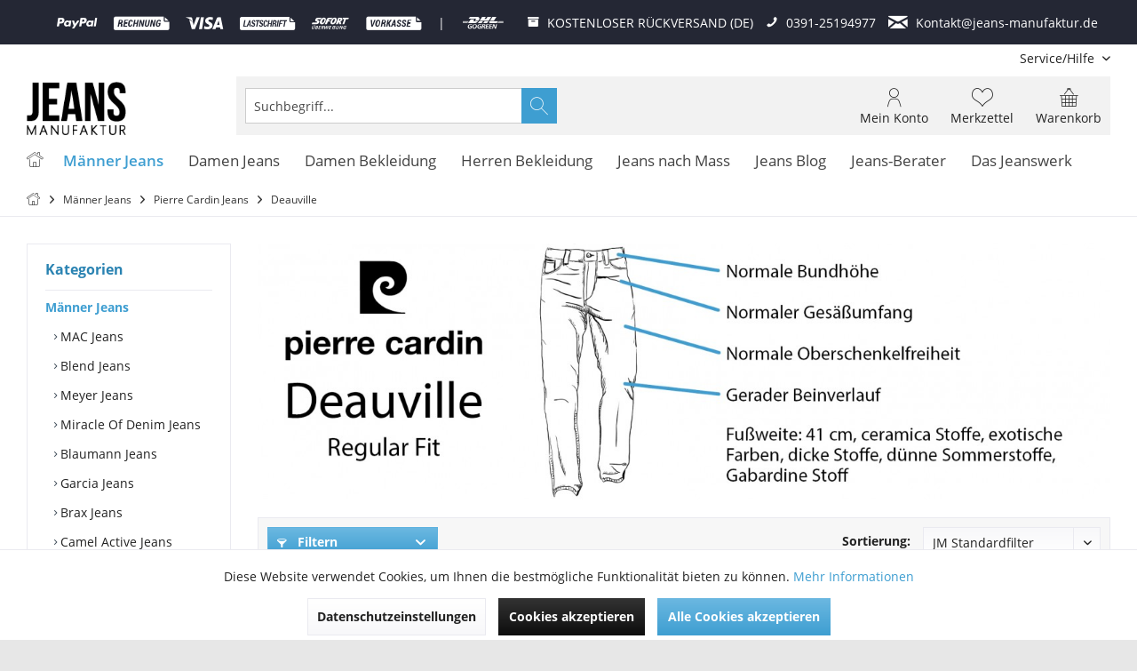

--- FILE ---
content_type: text/html; charset=UTF-8
request_url: https://www.jeans-manufaktur.de/pierre-cardin-herren-jeans-deauville-3196/
body_size: 50342
content:
<!DOCTYPE html> <html class="no-js" lang="de" itemscope="itemscope" itemtype="https://schema.org/WebPage"> <head><script type="text/javascript">try { document.__defineGetter__("referrer",function(){return "";}); } catch (exception) {try {Object.defineProperties(document, {referrer:   { get: function() { return ""; } } } );} catch (exception) {} } </script> <meta charset="utf-8"> <meta name="author" content="Pascal Leinfelder - Jeans-Manufaktur.de "/> <meta name="robots" content="index,follow"/> <meta name="revisit-after" content="2 days"/> <meta name="keywords" content=""/> <meta name="description" content="PIERRE CARDIN DEAUVILLE - Regular Fit Passform mit geradem Beinverlauf | Zahlreiche Größen und Farben bei Jeans-Manufaktur | Gratis Retoure!"/> <meta property="og:type" content="product.group"/> <meta property="og:site_name" content="Jeans-Manufaktur"/> <meta property="og:title" content="Deauville"/> <meta property="og:description" content=" Pierre Cardin Deauville - der Klassiker unter den Jeans! Die Mode der Marke Pierre Cardin besticht seit ihrer Gründung im Jahre 1963 durch…"/> <meta name="twitter:card" content="product"/> <meta name="twitter:site" content="Jeans-Manufaktur"/> <meta name="twitter:title" content="Deauville"/> <meta name="twitter:description" content=" Pierre Cardin Deauville - der Klassiker unter den Jeans! Die Mode der Marke Pierre Cardin besticht seit ihrer Gründung im Jahre 1963 durch…"/> <meta property="og:image" content="https://www.jeans-manufaktur.de/media/image/44/5e/ee/Jeans-Manufaktur149x80qW9yYhuJMd5D9.png"/> <meta name="twitter:image" content="https://www.jeans-manufaktur.de/media/image/44/5e/ee/Jeans-Manufaktur149x80qW9yYhuJMd5D9.png"/> <meta itemprop="copyrightHolder" content="Jeans-Manufaktur"/> <meta itemprop="copyrightYear" content="2015"/> <meta itemprop="isFamilyFriendly" content="True"/> <meta itemprop="image" content="https://www.jeans-manufaktur.de/media/image/44/5e/ee/Jeans-Manufaktur149x80qW9yYhuJMd5D9.png"/> <meta name="viewport" content="width=device-width, initial-scale=1.0"> <meta name="mobile-web-app-capable" content="yes"> <meta name="apple-mobile-web-app-title" content="Jeans-Manufaktur"> <meta name="apple-mobile-web-app-capable" content="yes"> <meta name="apple-mobile-web-app-status-bar-style" content="default"> <link rel="apple-touch-icon-precomposed" href="https://www.jeans-manufaktur.de/media/image/55/a5/00/xJeans-ManufakturV3FiQpbnIKlObGM.png.pagespeed.ic.ToKpsyipuG.webp"> <link rel="shortcut icon" href="https://www.jeans-manufaktur.de/media/unknown/d9/0c/f4/favicon.ico"> <meta name="msapplication-navbutton-color" content="#3e9ed1"/> <meta name="application-name" content="Jeans-Manufaktur"/> <meta name="msapplication-starturl" content="https://www.jeans-manufaktur.de/"/> <meta name="msapplication-window" content="width=1024;height=768"/> <meta name="msapplication-TileImage" content="/custom/plugins/TcinnGlobalTheme/Resources/Themes/Frontend/GlobalTheme/frontend/_public/src/img/_global/favicon.png"> <meta name="msapplication-TileColor" content="#3e9ed1"> <meta name="theme-color" content="#3e9ed1"/> <link rel="canonical" href="https://www.jeans-manufaktur.de/pierre-cardin-herren-jeans-deauville-3196/"/> <title itemprop="name">PIERRE CARDIN DEAUVILLE - Alle Größen und Farben | Jeans-Manufaktur</title> <link href="/web/cache/A.1765835683_2b863c4d4e190efd96aba0f4e1776e4f.css.pagespeed.cf.1DE2xgkiUb.css" media="all" rel="stylesheet" type="text/css"/> <script>dataLayer=window.dataLayer||[];dataLayer.push({ecommerce:null});dataLayer.push({"pageTitle":"Deauville | Pierre Cardin Jeans | M\u00e4nner Jeans | Jeans-Manufaktur","pageCategory":"Listing","pageSubCategory":"","pageCategoryID":34,"productCategoryPath":"M\u00e4nner Jeans\/Pierre Cardin Jeans\/Deauville","pageSubCategoryID":"","pageCountryCode":"de_DE","pageLanguageCode":"de","pageVersion":1,"pageTestVariation":"1","pageValue":1,"pageAttributes":"1","productID":"","productStyleID":"","productEAN":"","productName":"","productPrice":"","productCategory":"Deauville","productCurrency":"","productColor":"","productRealColor":""});dataLayer.push({"event":"view_item_list","ecommerce":{"item_list_name":"Category","item_list_id":"Deauville","items":[{"item_name":"PIERRE CARDIN DEAUVILLE mid blue 3880 7200.07 - \u00dcbergr\u00f6\u00dfen","item_id":"PC3880720007-28","item_brand":"Pierre Cardin","price":99.99,"index":0,"quantity":1,"item_list_name":"Category","item_list_id":"Deauville"},{"item_name":"PIERRE CARDIN DEAUVILLE dark blue used buffies 31960 7106.6814","item_id":"PC3196071066814-W30-L32","item_brand":"Pierre Cardin","price":99.99,"index":1,"quantity":1,"item_list_name":"Category","item_list_id":"Deauville"},{"item_name":"PIERRE CARDIN DEAUVILLE dark blue used buffies 31960 8037.6814","item_id":"PC3196080376814-W30-L32","item_brand":"Pierre Cardin","price":99.99,"index":2,"quantity":1,"item_list_name":"Category","item_list_id":"Deauville"},{"item_name":"PIERRE CARDIN DEAUVILLE SHORTS mid blue 3476 7690.40","item_id":"PC3476769040-W30-L10","item_brand":"Pierre Cardin","price":62.96,"index":3,"quantity":1,"item_list_name":"Category","item_list_id":"Deauville"},{"item_name":"PIERRE CARDIN DEAUVILLE SHORTS dark blue 3476 7690.41","item_id":"PC3476769041-W30-L10","item_brand":"Pierre Cardin","price":62.96,"index":4,"quantity":1,"item_list_name":"Category","item_list_id":"Deauville"},{"item_name":"PIERRE CARDIN DEAUVILLE anthrazit ceramika 3196 237.87 - CERAMICA EDITION","item_id":"PC319623787-W30 \/ L32","item_brand":"Pierre Cardin","price":80.95,"index":5,"quantity":1,"item_list_name":"Category","item_list_id":"Deauville"},{"item_name":"PIERRE CARDIN DEAUVILLE summer air touch green 3196 2021.75","item_id":"PC3196202175-W30-L32","item_brand":"Pierre Cardin","price":80.99,"index":6,"quantity":1,"item_list_name":"Category","item_list_id":"Deauville"},{"item_name":"PIERRE CARDIN LAVAL dark blue used mustache 30940 7767.6816 - DENIM LEGACY","item_id":"PC3094077676816-W30-L30","item_brand":"Pierre Cardin","price":99.95,"index":7,"quantity":1,"item_list_name":"Category","item_list_id":"Deauville"},{"item_name":"PIERRE CARDIN LAVAL ocean blue used mustache 30940 7767.6836 - DENIM LEGACY","item_id":"PC3094077676836-W30-L30","item_brand":"Pierre Cardin","price":99.95,"index":8,"quantity":1,"item_list_name":"Category","item_list_id":"Deauville"},{"item_name":"PIERRE CARDIN LAVAL ocean blue stonewash 30940 7767.6831 - DENIM LEGACY","item_id":"PC3094077676831-W30-L30","item_brand":"Pierre Cardin","price":99.95,"index":9,"quantity":1,"item_list_name":"Category","item_list_id":"Deauville"},{"item_name":"PIERRE CARDIN DEAUVILLE ocean blue used buffies 31960 8037.6834","item_id":"PC3196080376834-W30-L32","item_brand":"Pierre Cardin","price":99.99,"index":10,"quantity":1,"item_list_name":"Category","item_list_id":"Deauville"},{"item_name":"PIERRE CARDIN DEAUVILLE blue fashion vintage 31960 7708.6828","item_id":"PC3196077086828-W30-L30","item_brand":"Pierre Cardin","price":99.99,"index":11,"quantity":1,"item_list_name":"Category","item_list_id":"Deauville"},{"item_name":"PIERRE CARDIN DEAUVILLE dark blue stonewash 31960 7708.6811","item_id":"PC3196077086811-W30-L30","item_brand":"Pierre Cardin","price":99.99,"index":12,"quantity":1,"item_list_name":"Category","item_list_id":"Deauville"},{"item_name":"PIERRE CARDIN DEAUVILLE dark blue used mustache 31960 7708.6816","item_id":"PC3196077086816-W30-L30","item_brand":"Pierre Cardin","price":99.99,"index":13,"quantity":1,"item_list_name":"Category","item_list_id":"Deauville"},{"item_name":"PIERRE CARDIN DEAUVILLE summer air touch yellow sun 3196 2021.45","item_id":"PC3196202145-W30-L32","item_brand":"Pierre Cardin","price":80.99,"index":14,"quantity":1,"item_list_name":"Category","item_list_id":"Deauville"},{"item_name":"PIERRE CARDIN DEAUVILLE mid blue used 31961 7350.22 - DENIM EDITION","item_id":"PC31961735022-W30-L32","item_brand":"Pierre Cardin","price":89.99,"index":15,"quantity":1,"item_list_name":"Category","item_list_id":"Deauville"},{"item_name":"PIERRE CARDIN DEAUVILLE mid grey used 31961 7350.92 - DENIM EDITION","item_id":"PC31961735092-W30-L32","item_brand":"Pierre Cardin","price":89.99,"index":16,"quantity":1,"item_list_name":"Category","item_list_id":"Deauville"},{"item_name":"PIERRE CARDIN DEAUVILLE summer air touch azur blue 31961 7330.17","item_id":"PC31961733017-W30-L32","item_brand":"Pierre Cardin","price":89.99,"index":17,"quantity":1,"item_list_name":"Category","item_list_id":"Deauville"},{"item_name":"PIERRE CARDIN DEAUVILLE summer air touch light grey 31961 7330.82","item_id":"PC31961733082-W30-L32","item_brand":"Pierre Cardin","price":89.99,"index":18,"quantity":1,"item_list_name":"Category","item_list_id":"Deauville"},{"item_name":"PIERRE CARDIN DEAUVILLE summer air touch popeline red 3196 250.92 - PIMA GAB","item_id":"PC319625092-W30-L32","item_brand":"Pierre Cardin","price":89.99,"index":19,"quantity":1,"item_list_name":"Category","item_list_id":"Deauville"},{"item_name":"PIERRE CARDIN DEAUVILLE summer air touch blue green used 31961 7635.53","item_id":"PC31961763553-W30-L32","item_brand":"Pierre Cardin","price":89.99,"index":20,"quantity":1,"item_list_name":"Category","item_list_id":"Deauville"},{"item_name":"PIERRE CARDIN DEAUVILLE summer air touch rusty red 3196 444.91","item_id":"PC319644491-W30-L32","item_brand":"Pierre Cardin","price":79.99,"index":21,"quantity":1,"item_list_name":"Category","item_list_id":"Deauville"},{"item_name":"PIERRE CARDIN DEAUVILLE rinse washed 31961 7350.12 - DENIM EDITION","item_id":"PC31961735012-W30-L32","item_brand":"Pierre Cardin","price":89.99,"index":22,"quantity":1,"item_list_name":"Category","item_list_id":"Deauville"},{"item_name":"PIERRE CARDIN DEAUVILLE summer air touch white 31961 7330.10","item_id":"PC31961733010-W30-L32","item_brand":"Pierre Cardin","price":89.99,"index":23,"quantity":1,"item_list_name":"Category","item_list_id":"Deauville"},{"item_name":"PIERRE CARDIN DEAUVILLE summer air touch beige 31961 2500.27 - Performance Plus","item_id":"PC31961250027-W30-L32","item_brand":"Pierre Cardin","price":89.99,"index":24,"quantity":1,"item_list_name":"Category","item_list_id":"Deauville"},{"item_name":"PIERRE CARDIN DEAUVILLE dark blue rinsed 3880 7280.04 - Konfektionsgr\u00f6\u00dfe\/\u00dcbergr\u00f6\u00dfen","item_id":"PC3880728004-W28-L28","item_brand":"Pierre Cardin","price":99.99,"index":25,"quantity":1,"item_list_name":"Category","item_list_id":"Deauville"},{"item_name":"PIERRE CARDIN DEAUVILLE summer air touch sky blue 31961 2500.66 - Performance Plus","item_id":"PC31961250066-W30-L32","item_brand":"Pierre Cardin","price":89.99,"index":26,"quantity":1,"item_list_name":"Category","item_list_id":"Deauville"},{"item_name":"PIERRE CARDIN DEAUVILLE dark indigo rinse 3496 7010.01 - THERMO","item_id":"PC3496701001-W29-L30","item_brand":"Pierre Cardin","price":99.99,"index":27,"quantity":1,"item_list_name":"Category","item_list_id":"Deauville"},{"item_name":"PIERRE CARDIN DEAUVILLE deep sea indigo used 3496 7010.03 - THERMO","item_id":"PC3496701003-W29-L30","item_brand":"Pierre Cardin","price":99.99,"index":28,"quantity":1,"item_list_name":"Category","item_list_id":"Deauville"},{"item_name":"PIERRE CARDIN DEAUVILLE graphite grey 3196 866.02 - DENIM EDITION","item_id":"PC319686602-W29-L30","item_brand":"Pierre Cardin","price":89.9,"index":29,"quantity":1,"item_list_name":"Category","item_list_id":"Deauville"},{"item_name":"PIERRE CARDIN DEAUVILLE light grey 3196 866.25 - DENIM EDITION","item_id":"PC319686625-W29-L30","item_brand":"Pierre Cardin","price":89.9,"index":30,"quantity":1,"item_list_name":"Category","item_list_id":"Deauville"},{"item_name":"PIERRE CARDIN DEAUVILLE blue used 31960 7106.6822 - CLIMA CONTROL","item_id":"PC3196071066822-W30-L32","item_brand":"Pierre Cardin","price":99.99,"index":31,"quantity":1,"item_list_name":"Category","item_list_id":"Deauville"},{"item_name":"PIERRE CARDIN DEAUVILLE blue used 31960 8075.6822","item_id":"PC3196080756822-W30-L32","item_brand":"Pierre Cardin","price":99.99,"index":32,"quantity":1,"item_list_name":"Category","item_list_id":"Deauville"},{"item_name":"PIERRE CARDIN DEAUVILLE blue used buffies 31960 7106.6824","item_id":"PC3196071066824-W30-L32","item_brand":"Pierre Cardin","price":99.99,"index":33,"quantity":1,"item_list_name":"Category","item_list_id":"Deauville"},{"item_name":"PIERRE CARDIN DEAUVILLE ocean blue stonewash 31960 8123.6831","item_id":"PC3196081236831-W30-L32","item_brand":"Pierre Cardin","price":99.99,"index":34,"quantity":1,"item_list_name":"Category","item_list_id":"Deauville"},{"item_name":"PIERRE CARDIN DEAUVILLE blue\/black stonewash 31960 8007.6801","item_id":"PC3196080076801-W30-L32","item_brand":"Pierre Cardin","price":99.99,"index":35,"quantity":1,"item_list_name":"Category","item_list_id":"Deauville"},{"item_name":"PIERRE CARDIN DEAUVILLE summer air touch deep blue 31961 7330.86","item_id":"PC31961733086V2-W34-L30","item_brand":"Pierre Cardin","price":89.99,"index":36,"quantity":1,"item_list_name":"Category","item_list_id":"Deauville"}]}});var google_tag_params={ecomm_pagetype:"category",ecomm_pcat:["Deauville"],ecomm_prodid:["PC3880720007-28","PC3196071066814-W30-L32","PC3196080376814-W30-L32","PC3476769040-W30-L10","PC3476769041-W30-L10","PC319623787-W30 \/ L32","PC3196202175-W30-L32","PC3094077676816-W30-L30","PC3094077676836-W30-L30","PC3094077676831-W30-L30","PC3196080376834-W30-L32","PC3196077086828-W30-L30","PC3196077086811-W30-L30","PC3196077086816-W30-L30","PC3196202145-W30-L32","PC31961735022-W30-L32","PC31961735092-W30-L32","PC31961733017-W30-L32","PC31961733082-W30-L32","PC319625092-W30-L32","PC31961763553-W30-L32","PC319644491-W30-L32","PC31961735012-W30-L32","PC31961733010-W30-L32","PC31961250027-W30-L32","PC3880728004-W28-L28","PC31961250066-W30-L32","PC3496701001-W29-L30","PC3496701003-W29-L30","PC319686602-W29-L30","PC319686625-W29-L30","PC3196071066822-W30-L32","PC3196080756822-W30-L32","PC3196071066824-W30-L32","PC3196081236831-W30-L32","PC3196080076801-W30-L32","PC31961733086V2-W34-L30"],ecomm_pname:"",ecomm_pvalue:"",ecomm_totalvalue:""}
dataLayer.push({'event':'remarketingTriggered','google_tag_params':window.google_tag_params});</script> <script>(function(w,d,s,l,i){w[l]=w[l]||[];w[l].push({'gtm.start':new Date().getTime(),event:'gtm.js'});var f=d.getElementsByTagName(s)[0],j=d.createElement(s),dl=l!='dataLayer'?'&l='+l:'';j.async=true;j.src='https://load.gtm.jeans-manufaktur.de/vthuewet.js?id='+i+dl;f.parentNode.insertBefore(j,f);})(window,document,'script','dataLayer','GTM-WD3JNMSM');</script> <script type="text/javascript">var relevanzRetargetingUrl="https://pix.hyj.mobi/rt?t=d&action=c&cid=11863&id=34";</script> <script type="text/javascript">var relevanzRetargetingForcePixel=false;document.cookie="relevanz=true";var relevanzCookieInterval=window.setInterval(function(){if(document.cookie.match(/^.*relevanz=true.*/)){relevanzRetargetingForcePixel=true;addRelevanzRetargetingJs();window.clearInterval(relevanzCookieInterval);}},300);</script> <script>window.basketData={hasData:false,data:[]};</script> <div data-googleAnalytics="true" data-googleConversionID="790470058" data-googleConversionLabel="pK3BCMOVsYgBEKq79vgC" data-googleConversionLanguage="de" data-googleTrackingID="UA-51084729-1" data-googleAnonymizeIp="1" data-googleOptOutCookie="" data-googleTrackingLibrary="ua" data-realAmount="" data-showCookieNote="1" data-cookieNoteMode="0"> </div> <script>var dreiwFacebookPixelDataLayer={'dwfbPixelID':'783912505343996','dwfbTracking':0,'dwfbCookie':'allowCookie','dwfbValue':'1','dwfbUseArticleId':'0','track':[],'trackCustom':[],'shopId':'1','currency':'EUR','category':'Deauville','url':'/Widgets/DreiwFacebookSnippet/ajaxGetProductBy'};dreiwFacebookPixelDataLayer.track.push('PageView');dreiwFacebookPixelDataLayer.trackCustom.push({ViewCategoryOverview:{category_name:'Deauville',category_id:'34',category_path:'Männer Jeans > Pierre Cardin Jeans > Deauville'}});</script> </head> <body class="is--ctl-listing is--act-index tcinntheme themeware-global layout-boxed boxedshadow gwfont1 gwfont2 headtyp-3 header-3 no-sticky is--dwfbp">  <noscript> <iframe src="https://www.googletagmanager.com/ns.html?id=GTM-WD3JNMSM" height="0" width="0" style="display:none;visibility:hidden"> </iframe> </noscript>  <div data-paypalUnifiedMetaDataContainer="true" data-paypalUnifiedRestoreOrderNumberUrl="https://www.jeans-manufaktur.de/widgets/PaypalUnifiedOrderNumber/restoreOrderNumber" class="is--hidden"> </div> <div class="page-wrap"> <noscript class="noscript-main"> <div class="alert is--warning"> <div class="alert--icon"> <i class="icon--element icon--warning"></i> </div> <div class="alert--content"> Um Jeans-Manufaktur in vollem Umfang nutzen zu k&ouml;nnen, empfehlen wir Ihnen Javascript in Ihrem Browser zu aktiveren. </div> </div> </noscript> <div class="payments-panel payments-panel--header payments-panel-hidden zenit--visible-xl zenit--visible-l zenit--visible-m zenit--visible-s zenit--visible-xs "> <div class="container block-group"> <div class="block block--payments payment-methods-default payment-hide-xs payment-hide-s shipping-methods-default hover-animation"> <ul> <li> <i class=""></i> </li> <li> <i class="zenit-payment-icon-paypal"></i> </li> <li> <i class="zenit-payment-icon-rechnung"></i> </li> <li> <i class="zenit-payment-icon-visa"></i> </li> <li> <i class="zenit-payment-icon-lastschrift"></i> </li> <li> <i class="zenit-payment-icon-sofort"></i> </li> <li> <i class="zenit-payment-icon-vorkasse"></i> </li> <li class="shipping-payment-divider"><span> | </span></li> <li> <i class="zenit-shipping-icon-dhl-go-green"></i> </li> </ul> </div> <div class="block block--info "> <ul> <li><a href="https://www.jeans-manufaktur.de/widerrufsrecht" title="KOSTENLOSER RÜCKVERSAND (DE)"><i class="icon--box"></i> <span>KOSTENLOSER RÜCKVERSAND (DE)</span></a></li> <li><a href="tel:+4939125194977" title="0391-25194977"><i class="icon--phone"></i> <span>0391-25194977</span></a></li> <li><a href="mailto:kontakt@jeans-manufaktur.de" title="Kontakt@jeans-manufaktur.de"><i class="icon--mail"></i> <span>Kontakt@jeans-manufaktur.de</span></a></li> </ul> </div> </div> </div> <header class="header-main mobil-usp"> <div class="topbar top-bar cart-price-hide"> <div class="top-bar--navigation" role="menubar">   <div class="navigation--entry entry--service has--drop-down" role="menuitem" aria-haspopup="true" data-drop-down-menu="true"> <span class="service--display">Service/Hilfe</span>  <ul class="service--list is--rounded" role="menu"> <li class="service--entry" role="menuitem"> <a class="service--link" href="javascript:openCookieConsentManager()" title="Cookie-Einstellungen"> Cookie-Einstellungen </a> </li> <li class="service--entry" role="menuitem"> <a class="service--link" href="https://www.dhl.de/retoure/gw/rpcustomerweb/OrderEntry.action?hash=089e98f616db2b5b5cdb66bc0c292c865e664f7281d75bbc71738e65a06f66e0" title="Retourenportal" target="_blank" rel="nofollow noopener"> Retourenportal </a> </li> <li class="service--entry" role="menuitem"> <a class="service--link" href="https://www.jeans-manufaktur.de/ueber-uns" title="Über uns"> Über uns </a> </li> <li class="service--entry" role="menuitem"> <a class="service--link" href="https://www.jeans-manufaktur.de/kontaktformular" title="Kontakt" target="_self"> Kontakt </a> </li> <li class="service--entry" role="menuitem"> <a class="service--link" href="https://www.jeans-manufaktur.de/versand-und-zahlungsbedingungen" title="Versand und Zahlungsbedingungen"> Versand und Zahlungsbedingungen </a> </li> <li class="service--entry" role="menuitem"> <a class="service--link" href="https://www.jeans-manufaktur.de/widerrufsformular" title="Widerrufsformular" target="_self"> Widerrufsformular </a> </li> <li class="service--entry" role="menuitem"> <a class="service--link" href="https://www.jeans-manufaktur.de/widerrufsrecht" title="Widerrufsrecht"> Widerrufsrecht </a> </li> <li class="service--entry" role="menuitem"> <a class="service--link" href="https://www.jeans-manufaktur.de/datenschutz" title="Datenschutz"> Datenschutz </a> </li> <li class="service--entry" role="menuitem"> <a class="service--link" href="https://www.jeans-manufaktur.de/agb-mit-kundeninformationen" title="AGB mit Kundeninformationen"> AGB mit Kundeninformationen </a> </li> <li class="service--entry" role="menuitem"> <a class="service--link" href="https://www.jeans-manufaktur.de/impressum" title="Impressum"> Impressum </a> </li> </ul>  </div> </div> <div class="header-container"> <div class="header-logo-and-suche"> <div class="logo hover-typ-1" role="banner"> <a class="logo--link" href="https://www.jeans-manufaktur.de/" title="Jeans-Manufaktur - zur Startseite wechseln"> <picture> <source srcset="https://www.jeans-manufaktur.de/media/image/44/5e/ee/Jeans-Manufaktur149x80qW9yYhuJMd5D9.png" media="(min-width: 78.75em)"> <source srcset="https://www.jeans-manufaktur.de/media/image/44/5e/ee/Jeans-Manufaktur149x80qW9yYhuJMd5D9.png" media="(min-width: 64em)"> <source srcset="https://www.jeans-manufaktur.de/media/image/44/5e/ee/Jeans-Manufaktur149x80qW9yYhuJMd5D9.png" media="(min-width: 48em)"> <img srcset="https://www.jeans-manufaktur.de/media/image/44/5e/ee/xJeans-Manufaktur149x80qW9yYhuJMd5D9.png.pagespeed.ic.o68Hxm8tTz.webp" alt="Jeans-Manufaktur - zur Startseite wechseln" title="Jeans-Manufaktur - zur Startseite wechseln"/> </picture> </a> </div> </div> <div id="header--searchform" data-search="true" aria-haspopup="true"> <form action="/search" method="get" class="main-search--form"> <input type="search" name="sSearch" class="main-search--field" autocomplete="off" autocapitalize="off" placeholder="Suchbegriff..." maxlength="30"/> <button type="submit" class="main-search--button"> <i class="icon--search"></i> <span class="main-search--text"></span> </button> <div class="form--ajax-loader">&nbsp;</div> </form> <div class="main-search--results"></div> </div> <div class="notepad-and-cart top-bar--navigation">  <div class="navigation--entry entry--cart" role="menuitem"> <a class="is--icon-left cart--link titletooltip" href="https://www.jeans-manufaktur.de/checkout/cart" title="Warenkorb"> <i class="icon--basket"></i> <span class="cart--display"> Warenkorb </span> <span class="badge is--minimal cart--quantity is--hidden">0</span> </a> <div class="ajax-loader">&nbsp;</div> </div> <div class="navigation--entry entry--notepad" role="menuitem"> <a href="https://www.jeans-manufaktur.de/note" title="Merkzettel"> <i class="icon--heart"></i> <span class="notepad--name"> Merkzettel </span> </a> </div> <div id="useraccountmenu" title="Kundenkonto" class="navigation--entry account-dropdown has--drop-down" role="menuitem" data-offcanvas="true" data-offcanvasselector=".account-dropdown-container"> <span class="account--display"> <i class="icon--account"></i> <span class="name--account">Mein Konto</span> </span> <div class="account-dropdown-container"> <div class="entry--close-off-canvas"> <a href="#close-account-menu" class="account--close-off-canvas" title="Menü schließen"> Menü schließen <i class="icon--arrow-right"></i> </a> </div> <span>Kundenkonto</span> <a href="https://www.jeans-manufaktur.de/account" title="Mein Konto" class="anmelden--button btn is--primary service--link">Anmelden</a> <div class="registrieren-container">oder <a href="https://www.jeans-manufaktur.de/account" title="Mein Konto" class="service--link">registrieren</a></div> <div class="infotext-container">Nach der Anmeldung, können Sie hier auf Ihren Kundenbereich zugreifen.</div> </div> </div>  <div class="navigation--entry entry--compare is--hidden" role="menuitem" aria-haspopup="true" data-drop-down-menu="true"> <div>   </div> </div> </div> <div class="navigation--entry entry--menu-left" role="menuitem"> <a class="entry--link entry--trigger is--icon-left" href="#offcanvas--left" data-offcanvas="true" data-offCanvasSelector=".sidebar-main"> <i class="icon--menu"></i> <span class="menu--name">Menü</span> </a> </div> </div> </div> <div class="headbar"> <nav class="navigation-main hide-kategorie-button hover-typ-2 font-family-primary" data-tc-menu-headline="false" data-tc-menu-text="false"> <div data-menu-scroller="true" data-listSelector=".navigation--list.container" data-viewPortSelector=".navigation--list-wrapper"> <div class="navigation--list-wrapper"> <ul class="navigation--list container" role="menubar" itemscope="itemscope" itemtype="https://schema.org/SiteNavigationElement"> <li class="navigation--entry is--home homeiconlink" role="menuitem"> <a class="navigation--link is--first" href="https://www.jeans-manufaktur.de/" title="Home" itemprop="url"> <i itemprop="name" class="icon--house"></i> </a> </li><li class="navigation--entry is--active" role="menuitem"><a class="navigation--link is--active" href="https://www.jeans-manufaktur.de/maenner-jeans-hosen-online-shop/" title="Männer Jeans" aria-label="Männer Jeans" itemprop="url"><span itemprop="name">Männer Jeans</span></a></li><li class="navigation--entry" role="menuitem"><a class="navigation--link" href="https://www.jeans-manufaktur.de/damen-jeans/" title="Damen Jeans" aria-label="Damen Jeans" itemprop="url"><span itemprop="name">Damen Jeans</span></a></li><li class="navigation--entry" role="menuitem"><a class="navigation--link" href="https://www.jeans-manufaktur.de/damen-bekleidung/" title="Damen Bekleidung" aria-label="Damen Bekleidung" itemprop="url"><span itemprop="name">Damen Bekleidung</span></a></li><li class="navigation--entry" role="menuitem"><a class="navigation--link" href="https://www.jeans-manufaktur.de/herren-bekleidung/" title="Herren Bekleidung" aria-label="Herren Bekleidung" itemprop="url"><span itemprop="name">Herren Bekleidung</span></a></li><li class="navigation--entry" role="menuitem"><a class="navigation--link" href="https://www.jeans-manufaktur.de/jeans-nach-mass/" title="Jeans nach Mass" aria-label="Jeans nach Mass" itemprop="url"><span itemprop="name">Jeans nach Mass</span></a></li><li class="navigation--entry" role="menuitem"><a class="navigation--link" href="https://www.jeans-manufaktur.de/jeans-blog/" title="Jeans Blog" aria-label="Jeans Blog" itemprop="url"><span itemprop="name">Jeans Blog</span></a></li><li class="navigation--entry" role="menuitem"><a class="navigation--link" href="https://www.jeans-manufaktur.de/jeans-berater/" title="Jeans-Berater" aria-label="Jeans-Berater" itemprop="url"><span itemprop="name">Jeans-Berater</span></a></li><li class="navigation--entry" role="menuitem"><a class="navigation--link" href="https://www.jeans-manufaktur.de/das-jeanswerk/" title="Das Jeanswerk" aria-label="Das Jeanswerk" itemprop="url"><span itemprop="name">Das Jeanswerk</span></a></li> </ul> </div> <div class="advanced-menu" data-advanced-menu="true" data-hoverDelay=""> <div class="menu--container"> <div class="button-container"> <a href="https://www.jeans-manufaktur.de/maenner-jeans-hosen-online-shop/" class="button--category" aria-label="Zur Kategorie Männer Jeans" title="Zur Kategorie Männer Jeans"> <i class="icon--arrow-right"></i> Zur Kategorie Männer Jeans </a> <span class="button--close"> <i class="icon--cross"></i> </span> </div> <div class="content--wrapper has--content"> <ul class="menu--list menu--level-0 columns--4" style="width: 100%;"> <li class="menu--list-item item--level-0" style="width: 100%"> <a href="https://www.jeans-manufaktur.de/mac-jeans-hosen-online-shop/" class="menu--list-item-link" aria-label="MAC Jeans" title="MAC Jeans">MAC Jeans</a> <ul class="menu--list menu--level-1 columns--4"> <li class="menu--list-item item--level-1"> <a href="https://www.jeans-manufaktur.de/mac-arne-jeans-stretch-herren/" class="menu--list-item-link" aria-label="MAC Arne" title="MAC Arne">MAC Arne</a> </li> <li class="menu--list-item item--level-1"> <a href="https://www.jeans-manufaktur.de/maenner-jeans/mac-jeans/mac-arne-pipe/" class="menu--list-item-link" aria-label="MAC Arne Pipe" title="MAC Arne Pipe">MAC Arne Pipe</a> </li> <li class="menu--list-item item--level-1"> <a href="https://www.jeans-manufaktur.de/maenner-jeans/mac-jeans/mac-stan/" class="menu--list-item-link" aria-label="MAC Stan" title="MAC Stan">MAC Stan</a> </li> <li class="menu--list-item item--level-1"> <a href="https://www.jeans-manufaktur.de/maenner-jeans/mac-jeans/mac-griffin/" class="menu--list-item-link" aria-label="MAC Griffin" title="MAC Griffin">MAC Griffin</a> </li> <li class="menu--list-item item--level-1"> <a href="https://www.jeans-manufaktur.de/maenner-jeans/mac-jeans/mac-garvin/" class="menu--list-item-link" aria-label="MAC Garvin" title="MAC Garvin">MAC Garvin</a> </li> <li class="menu--list-item item--level-1"> <a href="https://www.jeans-manufaktur.de/maenner-jeans/mac-jeans/mac-driver/" class="menu--list-item-link" aria-label="MAC Driver" title="MAC Driver">MAC Driver</a> </li> <li class="menu--list-item item--level-1"> <a href="https://www.jeans-manufaktur.de/maenner-jeans/mac-jeans/mac-greg/" class="menu--list-item-link" aria-label="MAC Greg" title="MAC Greg">MAC Greg</a> </li> <li class="menu--list-item item--level-1"> <a href="https://www.jeans-manufaktur.de/maenner-jeans/mac-jeans/mac-traveller/" class="menu--list-item-link" aria-label="MAC Traveller" title="MAC Traveller">MAC Traveller</a> </li> <li class="menu--list-item item--level-1"> <a href="https://www.jeans-manufaktur.de/maenner-jeans/mac-jeans/mac-rick/" class="menu--list-item-link" aria-label="MAC Rick" title="MAC Rick">MAC Rick</a> </li> <li class="menu--list-item item--level-1"> <a href="https://www.jeans-manufaktur.de/maenner-jeans/mac-jeans/mac-lenny/" class="menu--list-item-link" aria-label="MAC Lenny" title="MAC Lenny">MAC Lenny</a> </li> <li class="menu--list-item item--level-1"> <a href="https://www.jeans-manufaktur.de/mac-ben-jeans-stretch-herren/" class="menu--list-item-link" aria-label="MAC Ben" title="MAC Ben">MAC Ben</a> </li> <li class="menu--list-item item--level-1"> <a href="https://www.jeans-manufaktur.de/maenner-jeans/mac-jeans/mac-ben-pipe/" class="menu--list-item-link" aria-label="MAC Ben Pipe" title="MAC Ben Pipe">MAC Ben Pipe</a> </li> <li class="menu--list-item item--level-1"> <a href="https://www.jeans-manufaktur.de/mac-jogging-jeans/" class="menu--list-item-link" aria-label="MAC Jog&#039;n Jeans" title="MAC Jog&#039;n Jeans">MAC Jog'n Jeans</a> </li> <li class="menu--list-item item--level-1"> <a href="https://www.jeans-manufaktur.de/maenner-jeans/mac-jeans/mac-macflexx/" class="menu--list-item-link" aria-label="MAC MacFlexx" title="MAC MacFlexx">MAC MacFlexx</a> </li> <li class="menu--list-item item--level-1"> <a href="https://www.jeans-manufaktur.de/maenner-jeans/mac-jeans/mac-lennox/" class="menu--list-item-link" aria-label="MAC Lennox" title="MAC Lennox">MAC Lennox</a> </li> <li class="menu--list-item item--level-1"> <a href="https://www.jeans-manufaktur.de/maenner-jeans/mac-jeans/kurze-hosen/" class="menu--list-item-link" aria-label="Kurze Hosen" title="Kurze Hosen">Kurze Hosen</a> </li> </ul> </li> <li class="menu--list-item item--level-0" style="width: 100%"> <a href="https://www.jeans-manufaktur.de/maenner-jeans/blend-jeans/" class="menu--list-item-link" aria-label="Blend Jeans" title="Blend Jeans">Blend Jeans</a> <ul class="menu--list menu--level-1 columns--4"> <li class="menu--list-item item--level-1"> <a href="https://www.jeans-manufaktur.de/maenner-jeans/blend-jeans/jet/" class="menu--list-item-link" aria-label="Jet" title="Jet">Jet</a> </li> <li class="menu--list-item item--level-1"> <a href="https://www.jeans-manufaktur.de/maenner-jeans/blend-jeans/blizzard/" class="menu--list-item-link" aria-label="Blizzard" title="Blizzard">Blizzard</a> </li> <li class="menu--list-item item--level-1"> <a href="https://www.jeans-manufaktur.de/maenner-jeans/blend-jeans/twister/" class="menu--list-item-link" aria-label="Twister" title="Twister">Twister</a> </li> <li class="menu--list-item item--level-1"> <a href="https://www.jeans-manufaktur.de/maenner-jeans/blend-jeans/rock/" class="menu--list-item-link" aria-label="Rock" title="Rock">Rock</a> </li> <li class="menu--list-item item--level-1"> <a href="https://www.jeans-manufaktur.de/maenner-jeans/blend-jeans/bhnatan-maddox/" class="menu--list-item-link" aria-label="Bhnatan Maddox" title="Bhnatan Maddox">Bhnatan Maddox</a> </li> <li class="menu--list-item item--level-1"> <a href="https://www.jeans-manufaktur.de/maenner-jeans/blend-jeans/bhnimbu/" class="menu--list-item-link" aria-label="Bhnimbu" title="Bhnimbu">Bhnimbu</a> </li> <li class="menu--list-item item--level-1"> <a href="https://www.jeans-manufaktur.de/maenner-jeans/blend-jeans/echo/" class="menu--list-item-link" aria-label="Echo" title="Echo">Echo</a> </li> <li class="menu--list-item item--level-1"> <a href="https://www.jeans-manufaktur.de/maenner-jeans/blend-jeans/cirrus/" class="menu--list-item-link" aria-label="Cirrus" title="Cirrus">Cirrus</a> </li> <li class="menu--list-item item--level-1"> <a href="https://www.jeans-manufaktur.de/maenner-jeans/blend-jeans/relaxed/" class="menu--list-item-link" aria-label="Relaxed" title="Relaxed">Relaxed</a> </li> <li class="menu--list-item item--level-1"> <a href="https://www.jeans-manufaktur.de/maenner-jeans/blend-jeans/bhnan/" class="menu--list-item-link" aria-label="Bhnan" title="Bhnan">Bhnan</a> </li> <li class="menu--list-item item--level-1"> <a href="https://www.jeans-manufaktur.de/maenner-jeans/blend-jeans/bhnoriel/" class="menu--list-item-link" aria-label="Bhnoriel" title="Bhnoriel">Bhnoriel</a> </li> <li class="menu--list-item item--level-1"> <a href="https://www.jeans-manufaktur.de/maenner-jeans/blend-jeans/bhnero/" class="menu--list-item-link" aria-label="Bhnero" title="Bhnero">Bhnero</a> </li> <li class="menu--list-item item--level-1"> <a href="https://www.jeans-manufaktur.de/maenner-jeans/blend-jeans/woven/" class="menu--list-item-link" aria-label="Woven" title="Woven">Woven</a> </li> <li class="menu--list-item item--level-1"> <a href="https://www.jeans-manufaktur.de/maenner-jeans/blend-jeans/thunder/" class="menu--list-item-link" aria-label="Thunder" title="Thunder">Thunder</a> </li> <li class="menu--list-item item--level-1"> <a href="https://www.jeans-manufaktur.de/maenner-jeans/blend-jeans/shorts/" class="menu--list-item-link" aria-label="Shorts" title="Shorts">Shorts</a> </li> <li class="menu--list-item item--level-1"> <a href="https://www.jeans-manufaktur.de/maenner-jeans/blend-jeans/hurricane/" class="menu--list-item-link" aria-label="Hurricane" title="Hurricane">Hurricane</a> </li> <li class="menu--list-item item--level-1"> <a href="https://www.jeans-manufaktur.de/maenner-jeans/blend-jeans/flake/" class="menu--list-item-link" aria-label="Flake" title="Flake">Flake</a> </li> </ul> </li> <li class="menu--list-item item--level-0" style="width: 100%"> <a href="https://www.jeans-manufaktur.de/maenner-jeans/meyer-jeans/" class="menu--list-item-link" aria-label="Meyer Jeans" title="Meyer Jeans">Meyer Jeans</a> <ul class="menu--list menu--level-1 columns--4"> <li class="menu--list-item item--level-1"> <a href="https://www.jeans-manufaktur.de/maenner-jeans/meyer-jeans/roma/" class="menu--list-item-link" aria-label="Roma" title="Roma">Roma</a> </li> <li class="menu--list-item item--level-1"> <a href="https://www.jeans-manufaktur.de/maenner-jeans/meyer-jeans/bonn/" class="menu--list-item-link" aria-label="Bonn" title="Bonn">Bonn</a> </li> <li class="menu--list-item item--level-1"> <a href="https://www.jeans-manufaktur.de/maenner-jeans/meyer-jeans/diego/" class="menu--list-item-link" aria-label="Diego" title="Diego">Diego</a> </li> <li class="menu--list-item item--level-1"> <a href="https://www.jeans-manufaktur.de/maenner-jeans/meyer-jeans/chicago/" class="menu--list-item-link" aria-label="Chicago" title="Chicago">Chicago</a> </li> <li class="menu--list-item item--level-1"> <a href="https://www.jeans-manufaktur.de/maenner-jeans/meyer-jeans/oslo/" class="menu--list-item-link" aria-label="Oslo" title="Oslo">Oslo</a> </li> <li class="menu--list-item item--level-1"> <a href="https://www.jeans-manufaktur.de/maenner-jeans/meyer-jeans/dublin/" class="menu--list-item-link" aria-label="Dublin" title="Dublin">Dublin</a> </li> <li class="menu--list-item item--level-1"> <a href="https://www.jeans-manufaktur.de/maenner-jeans/meyer-jeans/m5-by-meyer/" class="menu--list-item-link" aria-label="M5 by Meyer" title="M5 by Meyer">M5 by Meyer</a> </li> <li class="menu--list-item item--level-1"> <a href="https://www.jeans-manufaktur.de/maenner-jeans/meyer-jeans/palma/" class="menu--list-item-link" aria-label="Palma" title="Palma">Palma</a> </li> <li class="menu--list-item item--level-1"> <a href="https://www.jeans-manufaktur.de/maenner-jeans/meyer-jeans/st.-andrews/" class="menu--list-item-link" aria-label="St. Andrews" title="St. Andrews">St. Andrews</a> </li> <li class="menu--list-item item--level-1"> <a href="https://www.jeans-manufaktur.de/maenner-jeans/meyer-jeans/shorts/" class="menu--list-item-link" aria-label="Shorts" title="Shorts">Shorts</a> </li> </ul> </li> <li class="menu--list-item item--level-0" style="width: 100%"> <a href="https://www.jeans-manufaktur.de/maenner-jeans/miracle-of-denim-jeans/" class="menu--list-item-link" aria-label="Miracle Of Denim Jeans" title="Miracle Of Denim Jeans">Miracle Of Denim Jeans</a> <ul class="menu--list menu--level-1 columns--4"> <li class="menu--list-item item--level-1"> <a href="https://www.jeans-manufaktur.de/maenner-jeans/miracle-of-denim-jeans/thomas/" class="menu--list-item-link" aria-label="Thomas" title="Thomas">Thomas</a> </li> <li class="menu--list-item item--level-1"> <a href="https://www.jeans-manufaktur.de/maenner-jeans/miracle-of-denim-jeans/ricardo/" class="menu--list-item-link" aria-label="Ricardo" title="Ricardo">Ricardo</a> </li> <li class="menu--list-item item--level-1"> <a href="https://www.jeans-manufaktur.de/maenner-jeans/miracle-of-denim-jeans/cornell/" class="menu--list-item-link" aria-label="Cornell" title="Cornell">Cornell</a> </li> <li class="menu--list-item item--level-1"> <a href="https://www.jeans-manufaktur.de/maenner-jeans/miracle-of-denim-jeans/marcel/" class="menu--list-item-link" aria-label="Marcel" title="Marcel">Marcel</a> </li> <li class="menu--list-item item--level-1"> <a href="https://www.jeans-manufaktur.de/maenner-jeans/miracle-of-denim-jeans/joshua/" class="menu--list-item-link" aria-label="Joshua" title="Joshua">Joshua</a> </li> <li class="menu--list-item item--level-1"> <a href="https://www.jeans-manufaktur.de/maenner-jeans/miracle-of-denim-jeans/ralf/" class="menu--list-item-link" aria-label="Ralf" title="Ralf">Ralf</a> </li> <li class="menu--list-item item--level-1"> <a href="https://www.jeans-manufaktur.de/maenner-jeans/miracle-of-denim-jeans/adam/" class="menu--list-item-link" aria-label="Adam" title="Adam">Adam</a> </li> <li class="menu--list-item item--level-1"> <a href="https://www.jeans-manufaktur.de/maenner-jeans/miracle-of-denim-jeans/trevol-shorts/" class="menu--list-item-link" aria-label="Trevol Shorts" title="Trevol Shorts">Trevol Shorts</a> </li> <li class="menu--list-item item--level-1"> <a href="https://www.jeans-manufaktur.de/maenner-jeans/miracle-of-denim-jeans/robin/" class="menu--list-item-link" aria-label="Robin" title="Robin">Robin</a> </li> <li class="menu--list-item item--level-1"> <a href="https://www.jeans-manufaktur.de/maenner-jeans/miracle-of-denim-jeans/pablo/" class="menu--list-item-link" aria-label="Pablo" title="Pablo">Pablo</a> </li> <li class="menu--list-item item--level-1"> <a href="https://www.jeans-manufaktur.de/maenner-jeans/miracle-of-denim-jeans/tyson/" class="menu--list-item-link" aria-label="Tyson" title="Tyson">Tyson</a> </li> <li class="menu--list-item item--level-1"> <a href="https://www.jeans-manufaktur.de/maenner-jeans/miracle-of-denim-jeans/elias/" class="menu--list-item-link" aria-label="Elias" title="Elias">Elias</a> </li> <li class="menu--list-item item--level-1"> <a href="https://www.jeans-manufaktur.de/maenner-jeans/miracle-of-denim-jeans/peter/" class="menu--list-item-link" aria-label="Peter" title="Peter">Peter</a> </li> </ul> </li> <li class="menu--list-item item--level-0" style="width: 100%"> <a href="https://www.jeans-manufaktur.de/maenner-jeans/blaumann-jeans/" class="menu--list-item-link" aria-label="Blaumann Jeans" title="Blaumann Jeans">Blaumann Jeans</a> <ul class="menu--list menu--level-1 columns--4"> <li class="menu--list-item item--level-1"> <a href="https://www.jeans-manufaktur.de/maenner-jeans/blaumann-jeans/stretch-kansas/" class="menu--list-item-link" aria-label="STRETCH KANSAS" title="STRETCH KANSAS">STRETCH KANSAS</a> </li> <li class="menu--list-item item--level-1"> <a href="https://www.jeans-manufaktur.de/maenner-jeans/blaumann-jeans/candiani-selvage/" class="menu--list-item-link" aria-label="CANDIANI SELVAGE" title="CANDIANI SELVAGE">CANDIANI SELVAGE</a> </li> </ul> </li> <li class="menu--list-item item--level-0" style="width: 100%"> <a href="https://www.jeans-manufaktur.de/maenner-jeans/garcia-jeans/" class="menu--list-item-link" aria-label="Garcia Jeans" title="Garcia Jeans">Garcia Jeans</a> <ul class="menu--list menu--level-1 columns--4"> <li class="menu--list-item item--level-1"> <a href="https://www.jeans-manufaktur.de/maenner-jeans/garcia-jeans/russo/" class="menu--list-item-link" aria-label="Russo" title="Russo">Russo</a> </li> <li class="menu--list-item item--level-1"> <a href="https://www.jeans-manufaktur.de/maenner-jeans/garcia-jeans/savio/" class="menu--list-item-link" aria-label="Savio" title="Savio">Savio</a> </li> <li class="menu--list-item item--level-1"> <a href="https://www.jeans-manufaktur.de/maenner-jeans/garcia-jeans/rocko/" class="menu--list-item-link" aria-label="Rocko" title="Rocko">Rocko</a> </li> <li class="menu--list-item item--level-1"> <a href="https://www.jeans-manufaktur.de/maenner-jeans/garcia-jeans/santo/" class="menu--list-item-link" aria-label="Santo" title="Santo">Santo</a> </li> <li class="menu--list-item item--level-1"> <a href="https://www.jeans-manufaktur.de/maenner-jeans/garcia-jeans/fermo/" class="menu--list-item-link" aria-label="Fermo" title="Fermo">Fermo</a> </li> <li class="menu--list-item item--level-1"> <a href="https://www.jeans-manufaktur.de/maenner-jeans/garcia-jeans/shorts/" class="menu--list-item-link" aria-label="SHORTS" title="SHORTS">SHORTS</a> </li> </ul> </li> <li class="menu--list-item item--level-0" style="width: 100%"> <a href="https://www.jeans-manufaktur.de/maenner-jeans/brax-jeans/" class="menu--list-item-link" aria-label="Brax Jeans" title="Brax Jeans">Brax Jeans</a> <ul class="menu--list menu--level-1 columns--4"> <li class="menu--list-item item--level-1"> <a href="https://www.jeans-manufaktur.de/maenner-jeans/brax-jeans/brax-chuck/" class="menu--list-item-link" aria-label="Brax Chuck" title="Brax Chuck">Brax Chuck</a> </li> <li class="menu--list-item item--level-1"> <a href="https://www.jeans-manufaktur.de/maenner-jeans/brax-jeans/brax-cooper/" class="menu--list-item-link" aria-label="Brax Cooper" title="Brax Cooper">Brax Cooper</a> </li> <li class="menu--list-item item--level-1"> <a href="https://www.jeans-manufaktur.de/maenner-jeans/brax-jeans/brax-everest/" class="menu--list-item-link" aria-label="Brax Everest" title="Brax Everest">Brax Everest</a> </li> <li class="menu--list-item item--level-1"> <a href="https://www.jeans-manufaktur.de/maenner-jeans/brax-jeans/brax-cadiz/" class="menu--list-item-link" aria-label="Brax Cadiz" title="Brax Cadiz">Brax Cadiz</a> </li> <li class="menu--list-item item--level-1"> <a href="https://www.jeans-manufaktur.de/maenner-jeans/brax-jeans/brax-fabio/" class="menu--list-item-link" aria-label="Brax Fabio" title="Brax Fabio">Brax Fabio</a> </li> <li class="menu--list-item item--level-1"> <a href="https://www.jeans-manufaktur.de/maenner-jeans/brax-jeans/brax-phil/" class="menu--list-item-link" aria-label="Brax Phil" title="Brax Phil">Brax Phil</a> </li> <li class="menu--list-item item--level-1"> <a href="https://www.jeans-manufaktur.de/maenner-jeans/brax-jeans/brax-chris/" class="menu--list-item-link" aria-label="Brax Chris" title="Brax Chris">Brax Chris</a> </li> <li class="menu--list-item item--level-1"> <a href="https://www.jeans-manufaktur.de/maenner-jeans/brax-jeans/eurex-jim/" class="menu--list-item-link" aria-label="EUREX Jim" title="EUREX Jim">EUREX Jim</a> </li> <li class="menu--list-item item--level-1"> <a href="https://www.jeans-manufaktur.de/maenner-jeans/brax-jeans/eurex-luke/" class="menu--list-item-link" aria-label="EUREX Luke" title="EUREX Luke">EUREX Luke</a> </li> <li class="menu--list-item item--level-1"> <a href="https://www.jeans-manufaktur.de/maenner-jeans/brax-jeans/eurex-fred/" class="menu--list-item-link" aria-label="EUREX Fred" title="EUREX Fred">EUREX Fred</a> </li> <li class="menu--list-item item--level-1"> <a href="https://www.jeans-manufaktur.de/maenner-jeans/brax-jeans/eurex-thilo/" class="menu--list-item-link" aria-label="EUREX Thilo" title="EUREX Thilo">EUREX Thilo</a> </li> <li class="menu--list-item item--level-1"> <a href="https://www.jeans-manufaktur.de/maenner-jeans/brax-jeans/brax-brazil/" class="menu--list-item-link" aria-label="Brax Brazil" title="Brax Brazil">Brax Brazil</a> </li> <li class="menu--list-item item--level-1"> <a href="https://www.jeans-manufaktur.de/maenner-jeans/brax-jeans/eurex-thore/" class="menu--list-item-link" aria-label="EUREX Thore" title="EUREX Thore">EUREX Thore</a> </li> <li class="menu--list-item item--level-1"> <a href="https://www.jeans-manufaktur.de/maenner-jeans/brax-jeans/eurex-luka/" class="menu--list-item-link" aria-label="EUREX Luka" title="EUREX Luka">EUREX Luka</a> </li> <li class="menu--list-item item--level-1"> <a href="https://www.jeans-manufaktur.de/maenner-jeans/brax-jeans/brax-bozen/" class="menu--list-item-link" aria-label="Brax Bozen" title="Brax Bozen">Brax Bozen</a> </li> <li class="menu--list-item item--level-1"> <a href="https://www.jeans-manufaktur.de/maenner-jeans/brax-jeans/eurex-torge/" class="menu--list-item-link" aria-label="EUREX Torge" title="EUREX Torge">EUREX Torge</a> </li> <li class="menu--list-item item--level-1"> <a href="https://www.jeans-manufaktur.de/maenner-jeans/brax-jeans/brax-silvio/" class="menu--list-item-link" aria-label="Brax Silvio" title="Brax Silvio">Brax Silvio</a> </li> <li class="menu--list-item item--level-1"> <a href="https://www.jeans-manufaktur.de/maenner-jeans/brax-jeans/brax-brady/" class="menu--list-item-link" aria-label="Brax Brady" title="Brax Brady">Brax Brady</a> </li> </ul> </li> <li class="menu--list-item item--level-0" style="width: 100%"> <a href="https://www.jeans-manufaktur.de/maenner-jeans/camel-active-jeans/" class="menu--list-item-link" aria-label="Camel Active Jeans" title="Camel Active Jeans">Camel Active Jeans</a> <ul class="menu--list menu--level-1 columns--4"> <li class="menu--list-item item--level-1"> <a href="https://www.jeans-manufaktur.de/maenner-jeans/camel-active-jeans/houston/" class="menu--list-item-link" aria-label="Houston" title="Houston">Houston</a> </li> <li class="menu--list-item item--level-1"> <a href="https://www.jeans-manufaktur.de/maenner-jeans/camel-active-jeans/woodstock/" class="menu--list-item-link" aria-label="Woodstock" title="Woodstock">Woodstock</a> </li> <li class="menu--list-item item--level-1"> <a href="https://www.jeans-manufaktur.de/maenner-jeans/camel-active-jeans/madison/" class="menu--list-item-link" aria-label="Madison" title="Madison">Madison</a> </li> <li class="menu--list-item item--level-1"> <a href="https://www.jeans-manufaktur.de/maenner-jeans/camel-active-jeans/toronto/" class="menu--list-item-link" aria-label="Toronto" title="Toronto">Toronto</a> </li> <li class="menu--list-item item--level-1"> <a href="https://www.jeans-manufaktur.de/maenner-jeans/camel-active-jeans/shorts/" class="menu--list-item-link" aria-label="SHORTS" title="SHORTS">SHORTS</a> </li> </ul> </li> <li class="menu--list-item item--level-0" style="width: 100%"> <a href="https://www.jeans-manufaktur.de/maenner-jeans/pme-legend-jeans/" class="menu--list-item-link" aria-label="PME Legend Jeans" title="PME Legend Jeans">PME Legend Jeans</a> <ul class="menu--list menu--level-1 columns--4"> <li class="menu--list-item item--level-1"> <a href="https://www.jeans-manufaktur.de/maenner-jeans/pme-legend-jeans/tailwheel/" class="menu--list-item-link" aria-label="Tailwheel" title="Tailwheel">Tailwheel</a> </li> <li class="menu--list-item item--level-1"> <a href="https://www.jeans-manufaktur.de/maenner-jeans/pme-legend-jeans/skymaster/" class="menu--list-item-link" aria-label="Skymaster" title="Skymaster">Skymaster</a> </li> <li class="menu--list-item item--level-1"> <a href="https://www.jeans-manufaktur.de/maenner-jeans/pme-legend-jeans/nightflight/" class="menu--list-item-link" aria-label="Nightflight" title="Nightflight">Nightflight</a> </li> <li class="menu--list-item item--level-1"> <a href="https://www.jeans-manufaktur.de/maenner-jeans/pme-legend-jeans/cargo/" class="menu--list-item-link" aria-label="Cargo" title="Cargo">Cargo</a> </li> <li class="menu--list-item item--level-1"> <a href="https://www.jeans-manufaktur.de/maenner-jeans/pme-legend-jeans/commander/" class="menu--list-item-link" aria-label="Commander" title="Commander">Commander</a> </li> <li class="menu--list-item item--level-1"> <a href="https://www.jeans-manufaktur.de/maenner-jeans/pme-legend-jeans/xv/" class="menu--list-item-link" aria-label="XV" title="XV">XV</a> </li> <li class="menu--list-item item--level-1"> <a href="https://www.jeans-manufaktur.de/maenner-jeans/pme-legend-jeans/tailplane/" class="menu--list-item-link" aria-label="Tailplane" title="Tailplane">Tailplane</a> </li> <li class="menu--list-item item--level-1"> <a href="https://www.jeans-manufaktur.de/maenner-jeans/pme-legend-jeans/airlifter/" class="menu--list-item-link" aria-label="Airlifter" title="Airlifter">Airlifter</a> </li> <li class="menu--list-item item--level-1"> <a href="https://www.jeans-manufaktur.de/maenner-jeans/pme-legend-jeans/nordrop/" class="menu--list-item-link" aria-label="Nordrop" title="Nordrop">Nordrop</a> </li> <li class="menu--list-item item--level-1"> <a href="https://www.jeans-manufaktur.de/maenner-jeans/pme-legend-jeans/twin-wasp/" class="menu--list-item-link" aria-label="Twin Wasp" title="Twin Wasp">Twin Wasp</a> </li> <li class="menu--list-item item--level-1"> <a href="https://www.jeans-manufaktur.de/maenner-jeans/pme-legend-jeans/skylock-worker/" class="menu--list-item-link" aria-label="Skylock Worker" title="Skylock Worker">Skylock Worker</a> </li> <li class="menu--list-item item--level-1"> <a href="https://www.jeans-manufaktur.de/maenner-jeans/pme-legend-jeans/skyrak/" class="menu--list-item-link" aria-label="Skyrak" title="Skyrak">Skyrak</a> </li> <li class="menu--list-item item--level-1"> <a href="https://www.jeans-manufaktur.de/maenner-jeans/pme-legend-jeans/navigator/" class="menu--list-item-link" aria-label="Navigator" title="Navigator">Navigator</a> </li> <li class="menu--list-item item--level-1"> <a href="https://www.jeans-manufaktur.de/maenner-jeans/pme-legend-jeans/shorts/" class="menu--list-item-link" aria-label="Shorts" title="Shorts">Shorts</a> </li> <li class="menu--list-item item--level-1"> <a href="https://www.jeans-manufaktur.de/maenner-jeans/pme-legend-jeans/rotor-shorts/" class="menu--list-item-link" aria-label="Rotor Shorts" title="Rotor Shorts">Rotor Shorts</a> </li> <li class="menu--list-item item--level-1"> <a href="https://www.jeans-manufaktur.de/maenner-jeans/pme-legend-jeans/expedizor/" class="menu--list-item-link" aria-label="Expedizor" title="Expedizor">Expedizor</a> </li> <li class="menu--list-item item--level-1"> <a href="https://www.jeans-manufaktur.de/maenner-jeans/pme-legend-jeans/wingtip/" class="menu--list-item-link" aria-label="Wingtip" title="Wingtip">Wingtip</a> </li> <li class="menu--list-item item--level-1"> <a href="https://www.jeans-manufaktur.de/maenner-jeans/pme-legend-jeans/carior/" class="menu--list-item-link" aria-label="Carior" title="Carior">Carior</a> </li> <li class="menu--list-item item--level-1"> <a href="https://www.jeans-manufaktur.de/maenner-jeans/pme-legend-jeans/jetheed/" class="menu--list-item-link" aria-label="Jetheed" title="Jetheed">Jetheed</a> </li> <li class="menu--list-item item--level-1"> <a href="https://www.jeans-manufaktur.de/maenner-jeans/pme-legend-jeans/american-classic-chino/" class="menu--list-item-link" aria-label="American Classic Chino" title="American Classic Chino">American Classic Chino</a> </li> <li class="menu--list-item item--level-1"> <a href="https://www.jeans-manufaktur.de/maenner-jeans/pme-legend-jeans/skywing/" class="menu--list-item-link" aria-label="Skywing" title="Skywing">Skywing</a> </li> </ul> </li> <li class="menu--list-item item--level-0" style="width: 100%"> <a href="https://www.jeans-manufaktur.de/maenner-jeans/salsa-jeans/" class="menu--list-item-link" aria-label="Salsa Jeans" title="Salsa Jeans">Salsa Jeans</a> <ul class="menu--list menu--level-1 columns--4"> <li class="menu--list-item item--level-1"> <a href="https://www.jeans-manufaktur.de/maenner-jeans/salsa-jeans/lima/" class="menu--list-item-link" aria-label="Lima" title="Lima">Lima</a> </li> <li class="menu--list-item item--level-1"> <a href="https://www.jeans-manufaktur.de/maenner-jeans/salsa-jeans/clash/" class="menu--list-item-link" aria-label="Clash" title="Clash">Clash</a> </li> </ul> </li> <li class="menu--list-item item--level-0" style="width: 100%"> <a href="https://www.jeans-manufaktur.de/maenner-jeans/roy-robson-jeans/" class="menu--list-item-link" aria-label="Roy Robson Jeans" title="Roy Robson Jeans">Roy Robson Jeans</a> <ul class="menu--list menu--level-1 columns--4"> <li class="menu--list-item item--level-1"> <a href="https://www.jeans-manufaktur.de/maenner-jeans/roy-robson-jeans/steevy/" class="menu--list-item-link" aria-label="Steevy" title="Steevy">Steevy</a> </li> </ul> </li> <li class="menu--list-item item--level-0" style="width: 100%"> <a href="https://www.jeans-manufaktur.de/maenner-jeans/scala-redefine/" class="menu--list-item-link" aria-label="Scala Redefine" title="Scala Redefine">Scala Redefine</a> <ul class="menu--list menu--level-1 columns--4"> <li class="menu--list-item item--level-1"> <a href="https://www.jeans-manufaktur.de/maenner-jeans/scala-redefine/marso/" class="menu--list-item-link" aria-label="Marso" title="Marso">Marso</a> </li> </ul> </li> <li class="menu--list-item item--level-0" style="width: 100%"> <a href="https://www.jeans-manufaktur.de/maenner-jeans/lee-jeans/" class="menu--list-item-link" aria-label="Lee Jeans" title="Lee Jeans">Lee Jeans</a> <ul class="menu--list menu--level-1 columns--4"> <li class="menu--list-item item--level-1"> <a href="https://www.jeans-manufaktur.de/maenner-jeans/lee-jeans/rider/" class="menu--list-item-link" aria-label="Rider" title="Rider">Rider</a> </li> <li class="menu--list-item item--level-1"> <a href="https://www.jeans-manufaktur.de/maenner-jeans/lee-jeans/west/" class="menu--list-item-link" aria-label="West" title="West">West</a> </li> <li class="menu--list-item item--level-1"> <a href="https://www.jeans-manufaktur.de/maenner-jeans/lee-jeans/daren-zip-fly/" class="menu--list-item-link" aria-label="Daren Zip Fly" title="Daren Zip Fly">Daren Zip Fly</a> </li> <li class="menu--list-item item--level-1"> <a href="https://www.jeans-manufaktur.de/maenner-jeans/lee-jeans/brooklyn/" class="menu--list-item-link" aria-label="Brooklyn" title="Brooklyn">Brooklyn</a> </li> <li class="menu--list-item item--level-1"> <a href="https://www.jeans-manufaktur.de/maenner-jeans/lee-jeans/luke/" class="menu--list-item-link" aria-label="Luke" title="Luke">Luke</a> </li> <li class="menu--list-item item--level-1"> <a href="https://www.jeans-manufaktur.de/maenner-jeans/lee-jeans/oscar/" class="menu--list-item-link" aria-label="Oscar" title="Oscar">Oscar</a> </li> <li class="menu--list-item item--level-1"> <a href="https://www.jeans-manufaktur.de/maenner-jeans/lee-jeans/asher/" class="menu--list-item-link" aria-label="Asher" title="Asher">Asher</a> </li> <li class="menu--list-item item--level-1"> <a href="https://www.jeans-manufaktur.de/maenner-jeans/lee-jeans/lee-x-straight/" class="menu--list-item-link" aria-label="Lee X Straight" title="Lee X Straight">Lee X Straight</a> </li> <li class="menu--list-item item--level-1"> <a href="https://www.jeans-manufaktur.de/maenner-jeans/lee-jeans/5-pocket-shorts/" class="menu--list-item-link" aria-label="5 Pocket Shorts" title="5 Pocket Shorts">5 Pocket Shorts</a> </li> <li class="menu--list-item item--level-1"> <a href="https://www.jeans-manufaktur.de/maenner-jeans/lee-jeans/haden/" class="menu--list-item-link" aria-label="Haden" title="Haden">Haden</a> </li> <li class="menu--list-item item--level-1"> <a href="https://www.jeans-manufaktur.de/maenner-jeans/lee-jeans/bib/" class="menu--list-item-link" aria-label="BIB" title="BIB">BIB</a> </li> </ul> </li> <li class="menu--list-item item--level-0" style="width: 100%"> <a href="https://www.jeans-manufaktur.de/maenner-jeans/petrol-jeans/" class="menu--list-item-link" aria-label="Petrol Jeans" title="Petrol Jeans">Petrol Jeans</a> <ul class="menu--list menu--level-1 columns--4"> <li class="menu--list-item item--level-1"> <a href="https://www.jeans-manufaktur.de/maenner-jeans/petrol-jeans/riley/" class="menu--list-item-link" aria-label="Riley" title="Riley">Riley</a> </li> <li class="menu--list-item item--level-1"> <a href="https://www.jeans-manufaktur.de/maenner-jeans/petrol-jeans/seaham/" class="menu--list-item-link" aria-label="Seaham" title="Seaham">Seaham</a> </li> <li class="menu--list-item item--level-1"> <a href="https://www.jeans-manufaktur.de/maenner-jeans/petrol-jeans/russel/" class="menu--list-item-link" aria-label="Russel" title="Russel">Russel</a> </li> <li class="menu--list-item item--level-1"> <a href="https://www.jeans-manufaktur.de/maenner-jeans/petrol-jeans/starling/" class="menu--list-item-link" aria-label="Starling" title="Starling">Starling</a> </li> <li class="menu--list-item item--level-1"> <a href="https://www.jeans-manufaktur.de/maenner-jeans/petrol-jeans/lewis/" class="menu--list-item-link" aria-label="Lewis" title="Lewis">Lewis</a> </li> </ul> </li> <li class="menu--list-item item--level-0" style="width: 100%"> <a href="https://www.jeans-manufaktur.de/maenner-jeans/big-star-jeans/" class="menu--list-item-link" aria-label="Big Star Jeans" title="Big Star Jeans">Big Star Jeans</a> <ul class="menu--list menu--level-1 columns--4"> <li class="menu--list-item item--level-1"> <a href="https://www.jeans-manufaktur.de/maenner-jeans/big-star-jeans/colt/" class="menu--list-item-link" aria-label="Colt" title="Colt">Colt</a> </li> </ul> </li> <li class="menu--list-item item--level-0" style="width: 100%"> <a href="https://www.jeans-manufaktur.de/maenner-jeans/project-indigo-jeans/" class="menu--list-item-link" aria-label="Project Indigo Jeans" title="Project Indigo Jeans">Project Indigo Jeans</a> <ul class="menu--list menu--level-1 columns--4"> <li class="menu--list-item item--level-1"> <a href="https://www.jeans-manufaktur.de/maenner-jeans/project-indigo-jeans/m-1.0/" class="menu--list-item-link" aria-label="M 1.0" title="M 1.0">M 1.0</a> </li> <li class="menu--list-item item--level-1"> <a href="https://www.jeans-manufaktur.de/maenner-jeans/project-indigo-jeans/m-1.05/" class="menu--list-item-link" aria-label="M 1.05" title="M 1.05">M 1.05</a> </li> <li class="menu--list-item item--level-1"> <a href="https://www.jeans-manufaktur.de/maenner-jeans/project-indigo-jeans/m-3.0/" class="menu--list-item-link" aria-label="M 3.0" title="M 3.0">M 3.0</a> </li> </ul> </li> <li class="menu--list-item item--level-0" style="width: 100%"> <a href="https://www.jeans-manufaktur.de/pierre-cardin-jeans-herren-online-shop/" class="menu--list-item-link" aria-label="Pierre Cardin Jeans" title="Pierre Cardin Jeans">Pierre Cardin Jeans</a> <ul class="menu--list menu--level-1 columns--4"> <li class="menu--list-item item--level-1"> <a href="https://www.jeans-manufaktur.de/pierre-cardin-herren-jeans-deauville-3196/" class="menu--list-item-link" aria-label="Deauville" title="Deauville">Deauville</a> </li> <li class="menu--list-item item--level-1"> <a href="https://www.jeans-manufaktur.de/pierre-cardin-dijon-stretch-jeans-3231/" class="menu--list-item-link" aria-label="Dijon" title="Dijon">Dijon</a> </li> <li class="menu--list-item item--level-1"> <a href="https://www.jeans-manufaktur.de/pierre-cardin-lyon-jeans-hose-3091/" class="menu--list-item-link" aria-label="Lyon" title="Lyon">Lyon</a> </li> <li class="menu--list-item item--level-1"> <a href="https://www.jeans-manufaktur.de/maenner-jeans/pierre-cardin-jeans/parisantibes/" class="menu--list-item-link" aria-label="Paris/Antibes" title="Paris/Antibes">Paris/Antibes</a> </li> <li class="menu--list-item item--level-1"> <a href="https://www.jeans-manufaktur.de/maenner-jeans/pierre-cardin-jeans/laval/" class="menu--list-item-link" aria-label="Laval" title="Laval">Laval</a> </li> <li class="menu--list-item item--level-1"> <a href="https://www.jeans-manufaktur.de/maenner-jeans/pierre-cardin-jeans/calais/" class="menu--list-item-link" aria-label="Calais" title="Calais">Calais</a> </li> <li class="menu--list-item item--level-1"> <a href="https://www.jeans-manufaktur.de/maenner-jeans/pierre-cardin-jeans/colmar/" class="menu--list-item-link" aria-label="Colmar" title="Colmar">Colmar</a> </li> <li class="menu--list-item item--level-1"> <a href="https://www.jeans-manufaktur.de/maenner-jeans/pierre-cardin-jeans/pierre-cardin-futureflex/" class="menu--list-item-link" aria-label="Pierre Cardin Futureflex" title="Pierre Cardin Futureflex">Pierre Cardin Futureflex</a> </li> <li class="menu--list-item item--level-1"> <a href="https://www.jeans-manufaktur.de/maenner-jeans/pierre-cardin-jeans/kurze-hosen/" class="menu--list-item-link" aria-label="Kurze Hosen" title="Kurze Hosen">Kurze Hosen</a> </li> </ul> </li> <li class="menu--list-item item--level-0" style="width: 100%"> <a href="https://www.jeans-manufaktur.de/paddocks-jeans-shop-maenner-jeans/" class="menu--list-item-link" aria-label="Paddock&#039;s Jeans" title="Paddock&#039;s Jeans">Paddock's Jeans</a> <ul class="menu--list menu--level-1 columns--4"> <li class="menu--list-item item--level-1"> <a href="https://www.jeans-manufaktur.de/paddocks-ranger-stretch-slim-fit-jeans-hose/" class="menu--list-item-link" aria-label="Ranger" title="Ranger">Ranger</a> </li> <li class="menu--list-item item--level-1"> <a href="https://www.jeans-manufaktur.de/paddocks-carter-jeans/" class="menu--list-item-link" aria-label="Carter" title="Carter">Carter</a> </li> <li class="menu--list-item item--level-1"> <a href="https://www.jeans-manufaktur.de/maenner-jeans/paddock-s-jeans/ben/" class="menu--list-item-link" aria-label="Ben" title="Ben">Ben</a> </li> <li class="menu--list-item item--level-1"> <a href="https://www.jeans-manufaktur.de/maenner-jeans/paddock-s-jeans/dean/" class="menu--list-item-link" aria-label="Dean" title="Dean">Dean</a> </li> <li class="menu--list-item item--level-1"> <a href="https://www.jeans-manufaktur.de/maenner-jeans/paddock-s-jeans/chuck/" class="menu--list-item-link" aria-label="Chuck" title="Chuck">Chuck</a> </li> <li class="menu--list-item item--level-1"> <a href="https://www.jeans-manufaktur.de/maenner-jeans/paddock-s-jeans/duke/" class="menu--list-item-link" aria-label="Duke" title="Duke">Duke</a> </li> <li class="menu--list-item item--level-1"> <a href="https://www.jeans-manufaktur.de/maenner-jeans/paddock-s-jeans/pipe/" class="menu--list-item-link" aria-label="Pipe" title="Pipe">Pipe</a> </li> <li class="menu--list-item item--level-1"> <a href="https://www.jeans-manufaktur.de/maenner-jeans/paddock-s-jeans/bob/" class="menu--list-item-link" aria-label="Bob" title="Bob">Bob</a> </li> <li class="menu--list-item item--level-1"> <a href="https://www.jeans-manufaktur.de/maenner-jeans/paddock-s-jeans/shorts/" class="menu--list-item-link" aria-label="Shorts" title="Shorts">Shorts</a> </li> <li class="menu--list-item item--level-1"> <a href="https://www.jeans-manufaktur.de/maenner-jeans/paddock-s-jeans/rick/" class="menu--list-item-link" aria-label="Rick" title="Rick">Rick</a> </li> <li class="menu--list-item item--level-1"> <a href="https://www.jeans-manufaktur.de/maenner-jeans/paddock-s-jeans/york/" class="menu--list-item-link" aria-label="York" title="York">York</a> </li> </ul> </li> <li class="menu--list-item item--level-0" style="width: 100%"> <a href="https://www.jeans-manufaktur.de/maenner-jeans/atelier-gardeur-jeans/" class="menu--list-item-link" aria-label="Atelier Gardeur Jeans" title="Atelier Gardeur Jeans">Atelier Gardeur Jeans</a> <ul class="menu--list menu--level-1 columns--4"> <li class="menu--list-item item--level-1"> <a href="https://www.jeans-manufaktur.de/maenner-jeans/atelier-gardeur-jeans/batu/" class="menu--list-item-link" aria-label="Batu" title="Batu">Batu</a> </li> <li class="menu--list-item item--level-1"> <a href="https://www.jeans-manufaktur.de/maenner-jeans/atelier-gardeur-jeans/bill/" class="menu--list-item-link" aria-label="Bill" title="Bill">Bill</a> </li> <li class="menu--list-item item--level-1"> <a href="https://www.jeans-manufaktur.de/maenner-jeans/atelier-gardeur-jeans/nevio/" class="menu--list-item-link" aria-label="Nevio" title="Nevio">Nevio</a> </li> <li class="menu--list-item item--level-1"> <a href="https://www.jeans-manufaktur.de/maenner-jeans/atelier-gardeur-jeans/nino/" class="menu--list-item-link" aria-label="Nino" title="Nino">Nino</a> </li> <li class="menu--list-item item--level-1"> <a href="https://www.jeans-manufaktur.de/maenner-jeans/atelier-gardeur-jeans/benito/" class="menu--list-item-link" aria-label="Benito" title="Benito">Benito</a> </li> <li class="menu--list-item item--level-1"> <a href="https://www.jeans-manufaktur.de/maenner-jeans/atelier-gardeur-jeans/jasper/" class="menu--list-item-link" aria-label="Jasper" title="Jasper">Jasper</a> </li> </ul> </li> <li class="menu--list-item item--level-0" style="width: 100%"> <a href="https://www.jeans-manufaktur.de/pioneer-rando-stretch-jeans-1680/" class="menu--list-item-link" aria-label="Pioneer Jeans" title="Pioneer Jeans">Pioneer Jeans</a> <ul class="menu--list menu--level-1 columns--4"> <li class="menu--list-item item--level-1"> <a href="https://www.jeans-manufaktur.de/maenner-jeans/pioneer-jeans/rando/" class="menu--list-item-link" aria-label="Rando" title="Rando">Rando</a> </li> <li class="menu--list-item item--level-1"> <a href="https://www.jeans-manufaktur.de/maenner-jeans/pioneer-jeans/ron/" class="menu--list-item-link" aria-label="Ron" title="Ron">Ron</a> </li> <li class="menu--list-item item--level-1"> <a href="https://www.jeans-manufaktur.de/maenner-jeans/pioneer-jeans/river/" class="menu--list-item-link" aria-label="River" title="River">River</a> </li> <li class="menu--list-item item--level-1"> <a href="https://www.jeans-manufaktur.de/maenner-jeans/pioneer-jeans/chino/" class="menu--list-item-link" aria-label="Chino" title="Chino">Chino</a> </li> <li class="menu--list-item item--level-1"> <a href="https://www.jeans-manufaktur.de/maenner-jeans/pioneer-jeans/thomas/" class="menu--list-item-link" aria-label="Thomas" title="Thomas">Thomas</a> </li> <li class="menu--list-item item--level-1"> <a href="https://www.jeans-manufaktur.de/maenner-jeans/pioneer-jeans/peter/" class="menu--list-item-link" aria-label="Peter" title="Peter">Peter</a> </li> <li class="menu--list-item item--level-1"> <a href="https://www.jeans-manufaktur.de/maenner-jeans/pioneer-jeans/robert/" class="menu--list-item-link" aria-label="Robert" title="Robert">Robert</a> </li> <li class="menu--list-item item--level-1"> <a href="https://www.jeans-manufaktur.de/maenner-jeans/pioneer-jeans/eric/" class="menu--list-item-link" aria-label="Eric" title="Eric">Eric</a> </li> <li class="menu--list-item item--level-1"> <a href="https://www.jeans-manufaktur.de/maenner-jeans/pioneer-jeans/robin/" class="menu--list-item-link" aria-label="Robin" title="Robin">Robin</a> </li> <li class="menu--list-item item--level-1"> <a href="https://www.jeans-manufaktur.de/maenner-jeans/pioneer-jeans/duke/" class="menu--list-item-link" aria-label="Duke" title="Duke">Duke</a> </li> <li class="menu--list-item item--level-1"> <a href="https://www.jeans-manufaktur.de/maenner-jeans/pioneer-jeans/finn/" class="menu--list-item-link" aria-label="Finn" title="Finn">Finn</a> </li> <li class="menu--list-item item--level-1"> <a href="https://www.jeans-manufaktur.de/maenner-jeans/pioneer-jeans/luke/" class="menu--list-item-link" aria-label="Luke" title="Luke">Luke</a> </li> <li class="menu--list-item item--level-1"> <a href="https://www.jeans-manufaktur.de/maenner-jeans/pioneer-jeans/ryan/" class="menu--list-item-link" aria-label="Ryan" title="Ryan">Ryan</a> </li> <li class="menu--list-item item--level-1"> <a href="https://www.jeans-manufaktur.de/maenner-jeans/pioneer-jeans/liam/" class="menu--list-item-link" aria-label="Liam" title="Liam">Liam</a> </li> <li class="menu--list-item item--level-1"> <a href="https://www.jeans-manufaktur.de/maenner-jeans/pioneer-jeans/collin/" class="menu--list-item-link" aria-label="Collin" title="Collin">Collin</a> </li> <li class="menu--list-item item--level-1"> <a href="https://www.jeans-manufaktur.de/maenner-jeans/pioneer-jeans/ethan/" class="menu--list-item-link" aria-label="Ethan" title="Ethan">Ethan</a> </li> <li class="menu--list-item item--level-1"> <a href="https://www.jeans-manufaktur.de/maenner-jeans/pioneer-jeans/elon/" class="menu--list-item-link" aria-label="Elon" title="Elon">Elon</a> </li> <li class="menu--list-item item--level-1"> <a href="https://www.jeans-manufaktur.de/maenner-jeans/pioneer-jeans/sweat-pant/" class="menu--list-item-link" aria-label="Sweat Pant" title="Sweat Pant">Sweat Pant</a> </li> <li class="menu--list-item item--level-1"> <a href="https://www.jeans-manufaktur.de/maenner-jeans/pioneer-jeans/bill/" class="menu--list-item-link" aria-label="Bill" title="Bill">Bill</a> </li> <li class="menu--list-item item--level-1"> <a href="https://www.jeans-manufaktur.de/maenner-jeans/pioneer-jeans/shorts/" class="menu--list-item-link" aria-label="SHORTS" title="SHORTS">SHORTS</a> </li> <li class="menu--list-item item--level-1"> <a href="https://www.jeans-manufaktur.de/maenner-jeans/pioneer-jeans/rouven/" class="menu--list-item-link" aria-label="Rouven" title="Rouven">Rouven</a> </li> <li class="menu--list-item item--level-1"> <a href="https://www.jeans-manufaktur.de/maenner-jeans/pioneer-jeans/tom/" class="menu--list-item-link" aria-label="Tom" title="Tom">Tom</a> </li> <li class="menu--list-item item--level-1"> <a href="https://www.jeans-manufaktur.de/maenner-jeans/pioneer-jeans/cody/" class="menu--list-item-link" aria-label="Cody" title="Cody">Cody</a> </li> <li class="menu--list-item item--level-1"> <a href="https://www.jeans-manufaktur.de/maenner-jeans/pioneer-jeans/carlo/" class="menu--list-item-link" aria-label="Carlo" title="Carlo">Carlo</a> </li> <li class="menu--list-item item--level-1"> <a href="https://www.jeans-manufaktur.de/maenner-jeans/pioneer-jeans/lean/" class="menu--list-item-link" aria-label="Lean" title="Lean">Lean</a> </li> <li class="menu--list-item item--level-1"> <a href="https://www.jeans-manufaktur.de/maenner-jeans/pioneer-jeans/lenny/" class="menu--list-item-link" aria-label="Lenny" title="Lenny">Lenny</a> </li> <li class="menu--list-item item--level-1"> <a href="https://www.jeans-manufaktur.de/maenner-jeans/pioneer-jeans/lake/" class="menu--list-item-link" aria-label="Lake" title="Lake">Lake</a> </li> </ul> </li> <li class="menu--list-item item--level-0" style="width: 100%"> <a href="https://www.jeans-manufaktur.de/maenner-jeans/pionier-jeans/" class="menu--list-item-link" aria-label="Pionier Jeans" title="Pionier Jeans">Pionier Jeans</a> <ul class="menu--list menu--level-1 columns--4"> <li class="menu--list-item item--level-1"> <a href="https://www.jeans-manufaktur.de/maenner-jeans/pionier-jeans/peter/" class="menu--list-item-link" aria-label="Peter" title="Peter">Peter</a> </li> <li class="menu--list-item item--level-1"> <a href="https://www.jeans-manufaktur.de/maenner-jeans/pionier-jeans/marc/" class="menu--list-item-link" aria-label="Marc" title="Marc">Marc</a> </li> <li class="menu--list-item item--level-1"> <a href="https://www.jeans-manufaktur.de/maenner-jeans/pionier-jeans/thomas/" class="menu--list-item-link" aria-label="Thomas" title="Thomas">Thomas</a> </li> <li class="menu--list-item item--level-1"> <a href="https://www.jeans-manufaktur.de/maenner-jeans/pionier-jeans/robert/" class="menu--list-item-link" aria-label="Robert" title="Robert">Robert</a> </li> <li class="menu--list-item item--level-1"> <a href="https://www.jeans-manufaktur.de/maenner-jeans/pionier-jeans/jeansjacken/" class="menu--list-item-link" aria-label="Jeansjacken" title="Jeansjacken">Jeansjacken</a> </li> </ul> </li> <li class="menu--list-item item--level-0" style="width: 100%"> <a href="https://www.jeans-manufaktur.de/maenner-jeans/cross-jeans/" class="menu--list-item-link" aria-label="Cross Jeans" title="Cross Jeans">Cross Jeans</a> <ul class="menu--list menu--level-1 columns--4"> <li class="menu--list-item item--level-1"> <a href="https://www.jeans-manufaktur.de/maenner-jeans/cross-jeans/antonio/" class="menu--list-item-link" aria-label="Antonio" title="Antonio">Antonio</a> </li> <li class="menu--list-item item--level-1"> <a href="https://www.jeans-manufaktur.de/maenner-jeans/cross-jeans/dylan/" class="menu--list-item-link" aria-label="Dylan" title="Dylan">Dylan</a> </li> <li class="menu--list-item item--level-1"> <a href="https://www.jeans-manufaktur.de/maenner-jeans/cross-jeans/damien/" class="menu--list-item-link" aria-label="Damien" title="Damien">Damien</a> </li> <li class="menu--list-item item--level-1"> <a href="https://www.jeans-manufaktur.de/maenner-jeans/cross-jeans/jimi/" class="menu--list-item-link" aria-label="Jimi" title="Jimi">Jimi</a> </li> <li class="menu--list-item item--level-1"> <a href="https://www.jeans-manufaktur.de/maenner-jeans/cross-jeans/scott/" class="menu--list-item-link" aria-label="Scott" title="Scott">Scott</a> </li> <li class="menu--list-item item--level-1"> <a href="https://www.jeans-manufaktur.de/maenner-jeans/cross-jeans/jaden/" class="menu--list-item-link" aria-label="Jaden" title="Jaden">Jaden</a> </li> <li class="menu--list-item item--level-1"> <a href="https://www.jeans-manufaktur.de/maenner-jeans/cross-jeans/shorts/" class="menu--list-item-link" aria-label="Shorts" title="Shorts">Shorts</a> </li> <li class="menu--list-item item--level-1"> <a href="https://www.jeans-manufaktur.de/cat/index/sCategory/2225" class="menu--list-item-link" aria-label="939 Tapered" title="939 Tapered">939 Tapered</a> </li> <li class="menu--list-item item--level-1"> <a href="https://www.jeans-manufaktur.de/maenner-jeans/cross-jeans/leom-shorts/" class="menu--list-item-link" aria-label="Leom Shorts" title="Leom Shorts">Leom Shorts</a> </li> </ul> </li> <li class="menu--list-item item--level-0" style="width: 100%"> <a href="https://www.jeans-manufaktur.de/maenner-jeans/wrangler-jeans/" class="menu--list-item-link" aria-label="Wrangler Jeans" title="Wrangler Jeans">Wrangler Jeans</a> <ul class="menu--list menu--level-1 columns--4"> <li class="menu--list-item item--level-1"> <a href="https://www.jeans-manufaktur.de/maenner-jeans/wrangler-jeans/arizona/" class="menu--list-item-link" aria-label="Arizona" title="Arizona">Arizona</a> </li> <li class="menu--list-item item--level-1"> <a href="https://www.jeans-manufaktur.de/maenner-jeans/wrangler-jeans/texas/" class="menu--list-item-link" aria-label="Texas" title="Texas">Texas</a> </li> <li class="menu--list-item item--level-1"> <a href="https://www.jeans-manufaktur.de/maenner-jeans/wrangler-jeans/greensboro/" class="menu--list-item-link" aria-label="Greensboro" title="Greensboro">Greensboro</a> </li> <li class="menu--list-item item--level-1"> <a href="https://www.jeans-manufaktur.de/maenner-jeans/wrangler-jeans/larston/" class="menu--list-item-link" aria-label="Larston" title="Larston">Larston</a> </li> <li class="menu--list-item item--level-1"> <a href="https://www.jeans-manufaktur.de/maenner-jeans/wrangler-jeans/jacksville/" class="menu--list-item-link" aria-label="Jacksville" title="Jacksville">Jacksville</a> </li> <li class="menu--list-item item--level-1"> <a href="https://www.jeans-manufaktur.de/maenner-jeans/wrangler-jeans/redding/" class="menu--list-item-link" aria-label="Redding" title="Redding">Redding</a> </li> <li class="menu--list-item item--level-1"> <a href="https://www.jeans-manufaktur.de/maenner-jeans/wrangler-jeans/frontier/" class="menu--list-item-link" aria-label="Frontier" title="Frontier">Frontier</a> </li> <li class="menu--list-item item--level-1"> <a href="https://www.jeans-manufaktur.de/maenner-jeans/wrangler-jeans/river/" class="menu--list-item-link" aria-label="River" title="River">River</a> </li> <li class="menu--list-item item--level-1"> <a href="https://www.jeans-manufaktur.de/maenner-jeans/wrangler-jeans/horizon/" class="menu--list-item-link" aria-label="Horizon" title="Horizon">Horizon</a> </li> <li class="menu--list-item item--level-1"> <a href="https://www.jeans-manufaktur.de/maenner-jeans/wrangler-jeans/13mwz-cowboy/" class="menu--list-item-link" aria-label="13MWZ Cowboy" title="13MWZ Cowboy">13MWZ Cowboy</a> </li> <li class="menu--list-item item--level-1"> <a href="https://www.jeans-manufaktur.de/maenner-jeans/wrangler-jeans/wrancher/" class="menu--list-item-link" aria-label="Wrancher" title="Wrancher">Wrancher</a> </li> <li class="menu--list-item item--level-1"> <a href="https://www.jeans-manufaktur.de/maenner-jeans/wrangler-jeans/shorts/" class="menu--list-item-link" aria-label="Shorts" title="Shorts">Shorts</a> </li> </ul> </li> <li class="menu--list-item item--level-0" style="width: 100%"> <a href="https://www.jeans-manufaktur.de/maenner-jeans/otto-kern/" class="menu--list-item-link" aria-label="Otto Kern" title="Otto Kern">Otto Kern</a> <ul class="menu--list menu--level-1 columns--4"> <li class="menu--list-item item--level-1"> <a href="https://www.jeans-manufaktur.de/maenner-jeans/otto-kern/ray/" class="menu--list-item-link" aria-label="Ray" title="Ray">Ray</a> </li> <li class="menu--list-item item--level-1"> <a href="https://www.jeans-manufaktur.de/maenner-jeans/otto-kern/john/" class="menu--list-item-link" aria-label="John" title="John">John</a> </li> <li class="menu--list-item item--level-1"> <a href="https://www.jeans-manufaktur.de/maenner-jeans/otto-kern/stan/" class="menu--list-item-link" aria-label="Stan" title="Stan">Stan</a> </li> <li class="menu--list-item item--level-1"> <a href="https://www.jeans-manufaktur.de/maenner-jeans/otto-kern/chino/" class="menu--list-item-link" aria-label="Chino" title="Chino">Chino</a> </li> <li class="menu--list-item item--level-1"> <a href="https://www.jeans-manufaktur.de/maenner-jeans/otto-kern/steve/" class="menu--list-item-link" aria-label="Steve" title="Steve">Steve</a> </li> <li class="menu--list-item item--level-1"> <a href="https://www.jeans-manufaktur.de/maenner-jeans/otto-kern/tomek/" class="menu--list-item-link" aria-label="Tomek" title="Tomek">Tomek</a> </li> <li class="menu--list-item item--level-1"> <a href="https://www.jeans-manufaktur.de/maenner-jeans/otto-kern/tadeusz/" class="menu--list-item-link" aria-label="Tadeusz" title="Tadeusz">Tadeusz</a> </li> <li class="menu--list-item item--level-1"> <a href="https://www.jeans-manufaktur.de/maenner-jeans/otto-kern/memphis/" class="menu--list-item-link" aria-label="Memphis" title="Memphis">Memphis</a> </li> <li class="menu--list-item item--level-1"> <a href="https://www.jeans-manufaktur.de/maenner-jeans/otto-kern/shorts/" class="menu--list-item-link" aria-label="Shorts" title="Shorts">Shorts</a> </li> </ul> </li> <li class="menu--list-item item--level-0" style="width: 100%"> <a href="https://www.jeans-manufaktur.de/bleed-clothing-functional-jeans-bio-vegan/" class="menu--list-item-link" aria-label="Bleed Jeans" title="Bleed Jeans">Bleed Jeans</a> </li> <li class="menu--list-item item--level-0" style="width: 100%"> <a href="https://www.jeans-manufaktur.de/maenner-jeans/nach-anlass/" class="menu--list-item-link" aria-label="Nach Anlass" title="Nach Anlass">Nach Anlass</a> <ul class="menu--list menu--level-1 columns--4"> <li class="menu--list-item item--level-1"> <a href="https://www.jeans-manufaktur.de/business-jeans/" class="menu--list-item-link" aria-label="Business-Hosen" title="Business-Hosen">Business-Hosen</a> </li> <li class="menu--list-item item--level-1"> <a href="https://www.jeans-manufaktur.de/freizeit-jeans/" class="menu--list-item-link" aria-label="Freizeithosen" title="Freizeithosen">Freizeithosen</a> </li> <li class="menu--list-item item--level-1"> <a href="https://www.jeans-manufaktur.de/sommer-jeans/" class="menu--list-item-link" aria-label="Sommerhosen" title="Sommerhosen">Sommerhosen</a> </li> <li class="menu--list-item item--level-1"> <a href="https://www.jeans-manufaktur.de/winter-jeans/" class="menu--list-item-link" aria-label="Winterhosen" title="Winterhosen">Winterhosen</a> </li> <li class="menu--list-item item--level-1"> <a href="https://www.jeans-manufaktur.de/maenner-jeans/nach-anlass/kurze-hosen/" class="menu--list-item-link" aria-label="Kurze Hosen" title="Kurze Hosen">Kurze Hosen</a> </li> </ul> </li> <li class="menu--list-item item--level-0" style="width: 100%"> <a href="https://www.jeans-manufaktur.de/maenner-jeans/hattric-jeans/" class="menu--list-item-link" aria-label="Hattric Jeans" title="Hattric Jeans">Hattric Jeans</a> <ul class="menu--list menu--level-1 columns--4"> <li class="menu--list-item item--level-1"> <a href="https://www.jeans-manufaktur.de/maenner-jeans/hattric-jeans/hardy/" class="menu--list-item-link" aria-label="Hardy" title="Hardy">Hardy</a> </li> <li class="menu--list-item item--level-1"> <a href="https://www.jeans-manufaktur.de/maenner-jeans/hattric-jeans/hunter/" class="menu--list-item-link" aria-label="Hunter" title="Hunter">Hunter</a> </li> <li class="menu--list-item item--level-1"> <a href="https://www.jeans-manufaktur.de/maenner-jeans/hattric-jeans/harris/" class="menu--list-item-link" aria-label="Harris" title="Harris">Harris</a> </li> <li class="menu--list-item item--level-1"> <a href="https://www.jeans-manufaktur.de/maenner-jeans/hattric-jeans/shorts/" class="menu--list-item-link" aria-label="Shorts" title="Shorts">Shorts</a> </li> <li class="menu--list-item item--level-1"> <a href="https://www.jeans-manufaktur.de/maenner-jeans/hattric-jeans/davis/" class="menu--list-item-link" aria-label="Davis" title="Davis">Davis</a> </li> <li class="menu--list-item item--level-1"> <a href="https://www.jeans-manufaktur.de/maenner-jeans/hattric-jeans/worker/" class="menu--list-item-link" aria-label="Worker" title="Worker">Worker</a> </li> <li class="menu--list-item item--level-1"> <a href="https://www.jeans-manufaktur.de/maenner-jeans/hattric-jeans/bermuda/" class="menu--list-item-link" aria-label="Bermuda" title="Bermuda">Bermuda</a> </li> <li class="menu--list-item item--level-1"> <a href="https://www.jeans-manufaktur.de/maenner-jeans/hattric-jeans/henk/" class="menu--list-item-link" aria-label="Henk" title="Henk">Henk</a> </li> <li class="menu--list-item item--level-1"> <a href="https://www.jeans-manufaktur.de/maenner-jeans/hattric-jeans/parker/" class="menu--list-item-link" aria-label="Parker" title="Parker">Parker</a> </li> <li class="menu--list-item item--level-1"> <a href="https://www.jeans-manufaktur.de/maenner-jeans/hattric-jeans/harvey/" class="menu--list-item-link" aria-label="Harvey" title="Harvey">Harvey</a> </li> </ul> </li> <li class="menu--list-item item--level-0" style="width: 100%"> <a href="https://www.jeans-manufaktur.de/maenner-jeans/accessoires/" class="menu--list-item-link" aria-label="Accessoires" title="Accessoires">Accessoires</a> <ul class="menu--list menu--level-1 columns--4"> <li class="menu--list-item item--level-1"> <a href="https://www.jeans-manufaktur.de/maenner-jeans/accessoires/socken/" class="menu--list-item-link" aria-label="Socken" title="Socken">Socken</a> </li> <li class="menu--list-item item--level-1"> <a href="https://www.jeans-manufaktur.de/maenner-jeans/accessoires/guertel/" class="menu--list-item-link" aria-label="Gürtel" title="Gürtel">Gürtel</a> </li> </ul> </li> </ul> </div> </div> <div class="menu--container"> <div class="button-container"> <a href="https://www.jeans-manufaktur.de/damen-jeans/" class="button--category" aria-label="Zur Kategorie Damen Jeans" title="Zur Kategorie Damen Jeans"> <i class="icon--arrow-right"></i> Zur Kategorie Damen Jeans </a> <span class="button--close"> <i class="icon--cross"></i> </span> </div> <div class="content--wrapper has--content"> <ul class="menu--list menu--level-0 columns--4" style="width: 100%;"> <li class="menu--list-item item--level-0" style="width: 100%"> <a href="https://www.jeans-manufaktur.de/damen-jeans/mac-jeans/" class="menu--list-item-link" aria-label="MAC Jeans" title="MAC Jeans">MAC Jeans</a> <ul class="menu--list menu--level-1 columns--4"> <li class="menu--list-item item--level-1"> <a href="https://www.jeans-manufaktur.de/damen-jeans/mac-jeans/mac-melanie/" class="menu--list-item-link" aria-label="MAC Melanie" title="MAC Melanie">MAC Melanie</a> </li> <li class="menu--list-item item--level-1"> <a href="https://www.jeans-manufaktur.de/damen-jeans/mac-jeans/mac-angela/" class="menu--list-item-link" aria-label="MAC Angela" title="MAC Angela">MAC Angela</a> </li> <li class="menu--list-item item--level-1"> <a href="https://www.jeans-manufaktur.de/damen-jeans/mac-jeans/mac-anna/" class="menu--list-item-link" aria-label="MAC Anna" title="MAC Anna">MAC Anna</a> </li> <li class="menu--list-item item--level-1"> <a href="https://www.jeans-manufaktur.de/damen-jeans/mac-jeans/mac-carrie-pipe/" class="menu--list-item-link" aria-label="MAC Carrie Pipe" title="MAC Carrie Pipe">MAC Carrie Pipe</a> </li> <li class="menu--list-item item--level-1"> <a href="https://www.jeans-manufaktur.de/damen-jeans/mac-jeans/mac-dream/" class="menu--list-item-link" aria-label="MAC Dream" title="MAC Dream">MAC Dream</a> </li> <li class="menu--list-item item--level-1"> <a href="https://www.jeans-manufaktur.de/damen-jeans/mac-jeans/mac-jog-n/" class="menu--list-item-link" aria-label="MAC Jog&#039;n" title="MAC Jog&#039;n">MAC Jog'n</a> </li> <li class="menu--list-item item--level-1"> <a href="https://www.jeans-manufaktur.de/damen-jeans/mac-jeans/mac-skinny/" class="menu--list-item-link" aria-label="MAC Skinny" title="MAC Skinny">MAC Skinny</a> </li> <li class="menu--list-item item--level-1"> <a href="https://www.jeans-manufaktur.de/damen-jeans/mac-jeans/mac-future/" class="menu--list-item-link" aria-label="MAC Future" title="MAC Future">MAC Future</a> </li> <li class="menu--list-item item--level-1"> <a href="https://www.jeans-manufaktur.de/damen-jeans/mac-jeans/mac-stella/" class="menu--list-item-link" aria-label="MAC Stella" title="MAC Stella">MAC Stella</a> </li> <li class="menu--list-item item--level-1"> <a href="https://www.jeans-manufaktur.de/damen-jeans/mac-jeans/mac-gracia/" class="menu--list-item-link" aria-label="MAC Gracia" title="MAC Gracia">MAC Gracia</a> </li> <li class="menu--list-item item--level-1"> <a href="https://www.jeans-manufaktur.de/damen-jeans/mac-jeans/mac-celine/" class="menu--list-item-link" aria-label="MAC Celine" title="MAC Celine">MAC Celine</a> </li> <li class="menu--list-item item--level-1"> <a href="https://www.jeans-manufaktur.de/damen-jeans/mac-jeans/mac-slim/" class="menu--list-item-link" aria-label="MAC Slim" title="MAC Slim">MAC Slim</a> </li> <li class="menu--list-item item--level-1"> <a href="https://www.jeans-manufaktur.de/damen-jeans/mac-jeans/mac-straight/" class="menu--list-item-link" aria-label="MAC Straight" title="MAC Straight">MAC Straight</a> </li> <li class="menu--list-item item--level-1"> <a href="https://www.jeans-manufaktur.de/damen-jeans/mac-jeans/mac-chino/" class="menu--list-item-link" aria-label="MAC Chino" title="MAC Chino">MAC Chino</a> </li> <li class="menu--list-item item--level-1"> <a href="https://www.jeans-manufaktur.de/damen-jeans/mac-jeans/mac-easy/" class="menu--list-item-link" aria-label="MAC Easy" title="MAC Easy">MAC Easy</a> </li> <li class="menu--list-item item--level-1"> <a href="https://www.jeans-manufaktur.de/damen-jeans/mac-jeans/mac-cosima/" class="menu--list-item-link" aria-label="MAC Cosima" title="MAC Cosima">MAC Cosima</a> </li> <li class="menu--list-item item--level-1"> <a href="https://www.jeans-manufaktur.de/damen-jeans/mac-jeans/mac-vision-pants/" class="menu--list-item-link" aria-label="MAC Vision Pants" title="MAC Vision Pants">MAC Vision Pants</a> </li> <li class="menu--list-item item--level-1"> <a href="https://www.jeans-manufaktur.de/damen-jeans/mac-jeans/mac-cara/" class="menu--list-item-link" aria-label="MAC Cara" title="MAC Cara">MAC Cara</a> </li> <li class="menu--list-item item--level-1"> <a href="https://www.jeans-manufaktur.de/damen-jeans/mac-jeans/mac-capri/" class="menu--list-item-link" aria-label="MAC Capri" title="MAC Capri">MAC Capri</a> </li> <li class="menu--list-item item--level-1"> <a href="https://www.jeans-manufaktur.de/damen-jeans/mac-jeans/mac-rich/" class="menu--list-item-link" aria-label="MAC Rich" title="MAC Rich">MAC Rich</a> </li> <li class="menu--list-item item--level-1"> <a href="https://www.jeans-manufaktur.de/damen-jeans/mac-jeans/mac-cleo/" class="menu--list-item-link" aria-label="MAC Cleo" title="MAC Cleo">MAC Cleo</a> </li> <li class="menu--list-item item--level-1"> <a href="https://www.jeans-manufaktur.de/damen-jeans/mac-jeans/mac-anni/" class="menu--list-item-link" aria-label="MAC Anni" title="MAC Anni">MAC Anni</a> </li> <li class="menu--list-item item--level-1"> <a href="https://www.jeans-manufaktur.de/damen-jeans/mac-jeans/mac-one-for-all/" class="menu--list-item-link" aria-label="MAC One For All" title="MAC One For All">MAC One For All</a> </li> <li class="menu--list-item item--level-1"> <a href="https://www.jeans-manufaktur.de/damen-jeans/mac-jeans/mac-sensation/" class="menu--list-item-link" aria-label="MAC Sensation" title="MAC Sensation">MAC Sensation</a> </li> <li class="menu--list-item item--level-1"> <a href="https://www.jeans-manufaktur.de/damen-jeans/mac-jeans/mac-curvy/" class="menu--list-item-link" aria-label="MAC Curvy" title="MAC Curvy">MAC Curvy</a> </li> <li class="menu--list-item item--level-1"> <a href="https://www.jeans-manufaktur.de/damen-jeans/mac-jeans/mac-cargo/" class="menu--list-item-link" aria-label="MAC Cargo" title="MAC Cargo">MAC Cargo</a> </li> <li class="menu--list-item item--level-1"> <a href="https://www.jeans-manufaktur.de/damen-jeans/mac-jeans/mac-nora/" class="menu--list-item-link" aria-label="MAC Nora" title="MAC Nora">MAC Nora</a> </li> <li class="menu--list-item item--level-1"> <a href="https://www.jeans-manufaktur.de/damen-jeans/mac-jeans/mac-mel/" class="menu--list-item-link" aria-label="MAC Mel" title="MAC Mel">MAC Mel</a> </li> <li class="menu--list-item item--level-1"> <a href="https://www.jeans-manufaktur.de/damen-jeans/mac-jeans/mac-leggings/" class="menu--list-item-link" aria-label="MAC Leggings" title="MAC Leggings">MAC Leggings</a> </li> <li class="menu--list-item item--level-1"> <a href="https://www.jeans-manufaktur.de/damen-jeans/mac-jeans/mac-flare/" class="menu--list-item-link" aria-label="MAC Flare" title="MAC Flare">MAC Flare</a> </li> <li class="menu--list-item item--level-1"> <a href="https://www.jeans-manufaktur.de/damen-jeans/mac-jeans/mac-boot/" class="menu--list-item-link" aria-label="MAC Boot" title="MAC Boot">MAC Boot</a> </li> <li class="menu--list-item item--level-1"> <a href="https://www.jeans-manufaktur.de/damen-jeans/mac-jeans/mac-chiara/" class="menu--list-item-link" aria-label="MAC Chiara" title="MAC Chiara">MAC Chiara</a> </li> <li class="menu--list-item item--level-1"> <a href="https://www.jeans-manufaktur.de/damen-jeans/mac-jeans/mac-aida-kick/" class="menu--list-item-link" aria-label="MAC Aida Kick" title="MAC Aida Kick">MAC Aida Kick</a> </li> <li class="menu--list-item item--level-1"> <a href="https://www.jeans-manufaktur.de/damen-jeans/mac-jeans/mac-culotte/" class="menu--list-item-link" aria-label="MAC Culotte" title="MAC Culotte">MAC Culotte</a> </li> <li class="menu--list-item item--level-1"> <a href="https://www.jeans-manufaktur.de/damen-jeans/mac-jeans/mac-baggy/" class="menu--list-item-link" aria-label="MAC Baggy" title="MAC Baggy">MAC Baggy</a> </li> <li class="menu--list-item item--level-1"> <a href="https://www.jeans-manufaktur.de/damen-jeans/mac-jeans/mac-new-jersey/" class="menu--list-item-link" aria-label="MAC New Jersey" title="MAC New Jersey">MAC New Jersey</a> </li> <li class="menu--list-item item--level-1"> <a href="https://www.jeans-manufaktur.de/damen-jeans/mac-jeans/mac-california/" class="menu--list-item-link" aria-label="MAC California" title="MAC California">MAC California</a> </li> <li class="menu--list-item item--level-1"> <a href="https://www.jeans-manufaktur.de/damen-jeans/mac-jeans/mac-montana/" class="menu--list-item-link" aria-label="MAC Montana" title="MAC Montana">MAC Montana</a> </li> <li class="menu--list-item item--level-1"> <a href="https://www.jeans-manufaktur.de/damen-jeans/mac-jeans/mac-iowa/" class="menu--list-item-link" aria-label="MAC Iowa" title="MAC Iowa">MAC Iowa</a> </li> <li class="menu--list-item item--level-1"> <a href="https://www.jeans-manufaktur.de/damen-jeans/mac-jeans/mac-bella/" class="menu--list-item-link" aria-label="MAC Bella" title="MAC Bella">MAC Bella</a> </li> <li class="menu--list-item item--level-1"> <a href="https://www.jeans-manufaktur.de/damen-jeans/mac-jeans/mac-laura/" class="menu--list-item-link" aria-label="MAC Laura" title="MAC Laura">MAC Laura</a> </li> <li class="menu--list-item item--level-1"> <a href="https://www.jeans-manufaktur.de/damen-jeans/mac-jeans/mac-sue/" class="menu--list-item-link" aria-label="MAC Sue" title="MAC Sue">MAC Sue</a> </li> <li class="menu--list-item item--level-1"> <a href="https://www.jeans-manufaktur.de/damen-jeans/mac-jeans/mac-wide/" class="menu--list-item-link" aria-label="MAC Wide" title="MAC Wide">MAC Wide</a> </li> <li class="menu--list-item item--level-1"> <a href="https://www.jeans-manufaktur.de/damen-jeans/mac-jeans/mac-carol/" class="menu--list-item-link" aria-label="MAC Carol" title="MAC Carol">MAC Carol</a> </li> <li class="menu--list-item item--level-1"> <a href="https://www.jeans-manufaktur.de/damen-jeans/mac-jeans/mac-dakota/" class="menu--list-item-link" aria-label="MAC Dakota" title="MAC Dakota">MAC Dakota</a> </li> <li class="menu--list-item item--level-1"> <a href="https://www.jeans-manufaktur.de/damen-jeans/mac-jeans/mac-nevada/" class="menu--list-item-link" aria-label="MAC Nevada" title="MAC Nevada">MAC Nevada</a> </li> <li class="menu--list-item item--level-1"> <a href="https://www.jeans-manufaktur.de/damen-jeans/mac-jeans/mac-jamie/" class="menu--list-item-link" aria-label="MAC Jamie" title="MAC Jamie">MAC Jamie</a> </li> <li class="menu--list-item item--level-1"> <a href="https://www.jeans-manufaktur.de/damen-jeans/mac-jeans/mac-cami/" class="menu--list-item-link" aria-label="MAC Cami" title="MAC Cami">MAC Cami</a> </li> <li class="menu--list-item item--level-1"> <a href="https://www.jeans-manufaktur.de/damen-jeans/mac-jeans/mac-shorts/" class="menu--list-item-link" aria-label="MAC Shorts" title="MAC Shorts">MAC Shorts</a> </li> <li class="menu--list-item item--level-1"> <a href="https://www.jeans-manufaktur.de/damen-jeans/mac-jeans/besonderes/" class="menu--list-item-link" aria-label="Besonderes" title="Besonderes">Besonderes</a> </li> </ul> </li> <li class="menu--list-item item--level-0" style="width: 100%"> <a href="https://www.jeans-manufaktur.de/damen-jeans/cross-jeans/" class="menu--list-item-link" aria-label="Cross Jeans" title="Cross Jeans">Cross Jeans</a> <ul class="menu--list menu--level-1 columns--4"> <li class="menu--list-item item--level-1"> <a href="https://www.jeans-manufaktur.de/damen-jeans/cross-jeans/rose/" class="menu--list-item-link" aria-label="Rose" title="Rose">Rose</a> </li> <li class="menu--list-item item--level-1"> <a href="https://www.jeans-manufaktur.de/damen-jeans/cross-jeans/anya/" class="menu--list-item-link" aria-label="Anya" title="Anya">Anya</a> </li> <li class="menu--list-item item--level-1"> <a href="https://www.jeans-manufaktur.de/damen-jeans/cross-jeans/roecke/" class="menu--list-item-link" aria-label="Röcke" title="Röcke">Röcke</a> </li> <li class="menu--list-item item--level-1"> <a href="https://www.jeans-manufaktur.de/damen-jeans/cross-jeans/jess/" class="menu--list-item-link" aria-label="Jess" title="Jess">Jess</a> </li> <li class="menu--list-item item--level-1"> <a href="https://www.jeans-manufaktur.de/damen-jeans/cross-jeans/alan/" class="menu--list-item-link" aria-label="Alan" title="Alan">Alan</a> </li> <li class="menu--list-item item--level-1"> <a href="https://www.jeans-manufaktur.de/damen-jeans/cross-jeans/loie/" class="menu--list-item-link" aria-label="Loie" title="Loie">Loie</a> </li> <li class="menu--list-item item--level-1"> <a href="https://www.jeans-manufaktur.de/damen-jeans/cross-jeans/page/" class="menu--list-item-link" aria-label="Page" title="Page">Page</a> </li> <li class="menu--list-item item--level-1"> <a href="https://www.jeans-manufaktur.de/damen-jeans/cross-jeans/amber/" class="menu--list-item-link" aria-label="Amber" title="Amber">Amber</a> </li> <li class="menu--list-item item--level-1"> <a href="https://www.jeans-manufaktur.de/damen-jeans/cross-jeans/amy/" class="menu--list-item-link" aria-label="Amy" title="Amy">Amy</a> </li> <li class="menu--list-item item--level-1"> <a href="https://www.jeans-manufaktur.de/damen-jeans/cross-jeans/judy/" class="menu--list-item-link" aria-label="Judy" title="Judy">Judy</a> </li> <li class="menu--list-item item--level-1"> <a href="https://www.jeans-manufaktur.de/damen-jeans/cross-jeans/lauren/" class="menu--list-item-link" aria-label="Lauren" title="Lauren">Lauren</a> </li> <li class="menu--list-item item--level-1"> <a href="https://www.jeans-manufaktur.de/damen-jeans/cross-jeans/giselle/" class="menu--list-item-link" aria-label="Giselle" title="Giselle">Giselle</a> </li> <li class="menu--list-item item--level-1"> <a href="https://www.jeans-manufaktur.de/damen-jeans/cross-jeans/lily/" class="menu--list-item-link" aria-label="Lily" title="Lily">Lily</a> </li> <li class="menu--list-item item--level-1"> <a href="https://www.jeans-manufaktur.de/damen-jeans/cross-jeans/shorts/" class="menu--list-item-link" aria-label="Shorts" title="Shorts">Shorts</a> </li> </ul> </li> <li class="menu--list-item item--level-0" style="width: 100%"> <a href="https://www.jeans-manufaktur.de/damen-jeans/pioneer-jeans/" class="menu--list-item-link" aria-label="Pioneer Jeans" title="Pioneer Jeans">Pioneer Jeans</a> <ul class="menu--list menu--level-1 columns--4"> <li class="menu--list-item item--level-1"> <a href="https://www.jeans-manufaktur.de/damen-jeans/pioneer-jeans/pioneer-kate/" class="menu--list-item-link" aria-label="Pioneer Kate" title="Pioneer Kate">Pioneer Kate</a> </li> <li class="menu--list-item item--level-1"> <a href="https://www.jeans-manufaktur.de/damen-jeans/pioneer-jeans/pioneer-sally/" class="menu--list-item-link" aria-label="Pioneer Sally" title="Pioneer Sally">Pioneer Sally</a> </li> <li class="menu--list-item item--level-1"> <a href="https://www.jeans-manufaktur.de/damen-jeans/pioneer-jeans/pioneer-betty/" class="menu--list-item-link" aria-label="Pioneer Betty" title="Pioneer Betty">Pioneer Betty</a> </li> <li class="menu--list-item item--level-1"> <a href="https://www.jeans-manufaktur.de/damen-jeans/pioneer-jeans/pioneer-katy/" class="menu--list-item-link" aria-label="Pioneer Katy" title="Pioneer Katy">Pioneer Katy</a> </li> </ul> </li> <li class="menu--list-item item--level-0" style="width: 100%"> <a href="https://www.jeans-manufaktur.de/damen-jeans/atelier-gardeur-jeans/" class="menu--list-item-link" aria-label="Atelier Gardeur Jeans" title="Atelier Gardeur Jeans">Atelier Gardeur Jeans</a> <ul class="menu--list menu--level-1 columns--4"> <li class="menu--list-item item--level-1"> <a href="https://www.jeans-manufaktur.de/damen-jeans/atelier-gardeur-jeans/zuri/" class="menu--list-item-link" aria-label="Zuri" title="Zuri">Zuri</a> </li> <li class="menu--list-item item--level-1"> <a href="https://www.jeans-manufaktur.de/damen-jeans/atelier-gardeur-jeans/zene/" class="menu--list-item-link" aria-label="Zene" title="Zene">Zene</a> </li> <li class="menu--list-item item--level-1"> <a href="https://www.jeans-manufaktur.de/damen-jeans/atelier-gardeur-jeans/dora/" class="menu--list-item-link" aria-label="Dora" title="Dora">Dora</a> </li> <li class="menu--list-item item--level-1"> <a href="https://www.jeans-manufaktur.de/damen-jeans/atelier-gardeur-jeans/inga/" class="menu--list-item-link" aria-label="Inga" title="Inga">Inga</a> </li> <li class="menu--list-item item--level-1"> <a href="https://www.jeans-manufaktur.de/damen-jeans/atelier-gardeur-jeans/fran/" class="menu--list-item-link" aria-label="Fran" title="Fran">Fran</a> </li> <li class="menu--list-item item--level-1"> <a href="https://www.jeans-manufaktur.de/damen-jeans/atelier-gardeur-jeans/dina/" class="menu--list-item-link" aria-label="Dina" title="Dina">Dina</a> </li> <li class="menu--list-item item--level-1"> <a href="https://www.jeans-manufaktur.de/damen-jeans/atelier-gardeur-jeans/denise/" class="menu--list-item-link" aria-label="Denise" title="Denise">Denise</a> </li> <li class="menu--list-item item--level-1"> <a href="https://www.jeans-manufaktur.de/damen-jeans/atelier-gardeur-jeans/zilla/" class="menu--list-item-link" aria-label="Zilla" title="Zilla">Zilla</a> </li> <li class="menu--list-item item--level-1"> <a href="https://www.jeans-manufaktur.de/damen-jeans/atelier-gardeur-jeans/franca/" class="menu--list-item-link" aria-label="Franca" title="Franca">Franca</a> </li> </ul> </li> <li class="menu--list-item item--level-0" style="width: 100%"> <a href="https://www.jeans-manufaktur.de/damen-jeans/paddocks-jeans/" class="menu--list-item-link" aria-label="Paddocks Jeans" title="Paddocks Jeans">Paddocks Jeans</a> <ul class="menu--list menu--level-1 columns--4"> <li class="menu--list-item item--level-1"> <a href="https://www.jeans-manufaktur.de/damen-jeans/paddocks-jeans/kate/" class="menu--list-item-link" aria-label="Kate" title="Kate">Kate</a> </li> <li class="menu--list-item item--level-1"> <a href="https://www.jeans-manufaktur.de/damen-jeans/paddocks-jeans/lucy/" class="menu--list-item-link" aria-label="Lucy" title="Lucy">Lucy</a> </li> <li class="menu--list-item item--level-1"> <a href="https://www.jeans-manufaktur.de/damen-jeans/paddocks-jeans/pat/" class="menu--list-item-link" aria-label="Pat" title="Pat">Pat</a> </li> <li class="menu--list-item item--level-1"> <a href="https://www.jeans-manufaktur.de/damen-jeans/paddocks-jeans/luca/" class="menu--list-item-link" aria-label="Luca" title="Luca">Luca</a> </li> <li class="menu--list-item item--level-1"> <a href="https://www.jeans-manufaktur.de/damen-jeans/paddocks-jeans/pia/" class="menu--list-item-link" aria-label="Pia" title="Pia">Pia</a> </li> <li class="menu--list-item item--level-1"> <a href="https://www.jeans-manufaktur.de/damen-jeans/paddocks-jeans/elli/" class="menu--list-item-link" aria-label="Elli" title="Elli">Elli</a> </li> <li class="menu--list-item item--level-1"> <a href="https://www.jeans-manufaktur.de/damen-jeans/paddocks-jeans/capri-hosen/" class="menu--list-item-link" aria-label="Capri Hosen" title="Capri Hosen">Capri Hosen</a> </li> <li class="menu--list-item item--level-1"> <a href="https://www.jeans-manufaktur.de/damen-jeans/paddocks-jeans/joma/" class="menu--list-item-link" aria-label="Joma" title="Joma">Joma</a> </li> <li class="menu--list-item item--level-1"> <a href="https://www.jeans-manufaktur.de/damen-jeans/paddocks-jeans/lara/" class="menu--list-item-link" aria-label="Lara" title="Lara">Lara</a> </li> <li class="menu--list-item item--level-1"> <a href="https://www.jeans-manufaktur.de/damen-jeans/paddocks-jeans/lia/" class="menu--list-item-link" aria-label="Lia" title="Lia">Lia</a> </li> <li class="menu--list-item item--level-1"> <a href="https://www.jeans-manufaktur.de/damen-jeans/paddocks-jeans/anna/" class="menu--list-item-link" aria-label="Anna" title="Anna">Anna</a> </li> <li class="menu--list-item item--level-1"> <a href="https://www.jeans-manufaktur.de/damen-jeans/paddocks-jeans/kurze-hosen/" class="menu--list-item-link" aria-label="Kurze Hosen" title="Kurze Hosen">Kurze Hosen</a> </li> </ul> </li> <li class="menu--list-item item--level-0" style="width: 100%"> <a href="https://www.jeans-manufaktur.de/damen-jeans/herrlicher-jeans/" class="menu--list-item-link" aria-label="Herrlicher Jeans" title="Herrlicher Jeans">Herrlicher Jeans</a> <ul class="menu--list menu--level-1 columns--4"> <li class="menu--list-item item--level-1"> <a href="https://www.jeans-manufaktur.de/damen-jeans/herrlicher-jeans/gila/" class="menu--list-item-link" aria-label="Gila" title="Gila">Gila</a> </li> <li class="menu--list-item item--level-1"> <a href="https://www.jeans-manufaktur.de/damen-jeans/herrlicher-jeans/pitch/" class="menu--list-item-link" aria-label="Pitch" title="Pitch">Pitch</a> </li> <li class="menu--list-item item--level-1"> <a href="https://www.jeans-manufaktur.de/damen-jeans/herrlicher-jeans/piper/" class="menu--list-item-link" aria-label="Piper" title="Piper">Piper</a> </li> <li class="menu--list-item item--level-1"> <a href="https://www.jeans-manufaktur.de/damen-jeans/herrlicher-jeans/pearl/" class="menu--list-item-link" aria-label="Pearl" title="Pearl">Pearl</a> </li> <li class="menu--list-item item--level-1"> <a href="https://www.jeans-manufaktur.de/damen-jeans/herrlicher-jeans/touch/" class="menu--list-item-link" aria-label="Touch" title="Touch">Touch</a> </li> <li class="menu--list-item item--level-1"> <a href="https://www.jeans-manufaktur.de/damen-jeans/herrlicher-jeans/shyra/" class="menu--list-item-link" aria-label="Shyra" title="Shyra">Shyra</a> </li> <li class="menu--list-item item--level-1"> <a href="https://www.jeans-manufaktur.de/damen-jeans/herrlicher-jeans/super-g/" class="menu--list-item-link" aria-label="Super G" title="Super G">Super G</a> </li> <li class="menu--list-item item--level-1"> <a href="https://www.jeans-manufaktur.de/damen-jeans/herrlicher-jeans/kabira/" class="menu--list-item-link" aria-label="Kabira" title="Kabira">Kabira</a> </li> <li class="menu--list-item item--level-1"> <a href="https://www.jeans-manufaktur.de/damen-jeans/herrlicher-jeans/maeze/" class="menu--list-item-link" aria-label="Mäze" title="Mäze">Mäze</a> </li> <li class="menu--list-item item--level-1"> <a href="https://www.jeans-manufaktur.de/damen-jeans/herrlicher-jeans/lovely/" class="menu--list-item-link" aria-label="Lovely" title="Lovely">Lovely</a> </li> <li class="menu--list-item item--level-1"> <a href="https://www.jeans-manufaktur.de/damen-jeans/herrlicher-jeans/sharp/" class="menu--list-item-link" aria-label="Sharp" title="Sharp">Sharp</a> </li> <li class="menu--list-item item--level-1"> <a href="https://www.jeans-manufaktur.de/damen-jeans/herrlicher-jeans/baby/" class="menu--list-item-link" aria-label="Baby" title="Baby">Baby</a> </li> <li class="menu--list-item item--level-1"> <a href="https://www.jeans-manufaktur.de/damen-jeans/herrlicher-jeans/mora/" class="menu--list-item-link" aria-label="Mora" title="Mora">Mora</a> </li> <li class="menu--list-item item--level-1"> <a href="https://www.jeans-manufaktur.de/damen-jeans/herrlicher-jeans/raya/" class="menu--list-item-link" aria-label="Raya" title="Raya">Raya</a> </li> <li class="menu--list-item item--level-1"> <a href="https://www.jeans-manufaktur.de/damen-jeans/herrlicher-jeans/shorts/" class="menu--list-item-link" aria-label="SHORTS" title="SHORTS">SHORTS</a> </li> <li class="menu--list-item item--level-1"> <a href="https://www.jeans-manufaktur.de/damen-jeans/herrlicher-jeans/barrow/" class="menu--list-item-link" aria-label="Barrow" title="Barrow">Barrow</a> </li> </ul> </li> <li class="menu--list-item item--level-0" style="width: 100%"> <a href="https://www.jeans-manufaktur.de/damen-jeans/salsa-jeans/" class="menu--list-item-link" aria-label="Salsa Jeans" title="Salsa Jeans">Salsa Jeans</a> <ul class="menu--list menu--level-1 columns--4"> <li class="menu--list-item item--level-1"> <a href="https://www.jeans-manufaktur.de/damen-jeans/salsa-jeans/wonder-push-up/" class="menu--list-item-link" aria-label="Wonder Push Up" title="Wonder Push Up">Wonder Push Up</a> </li> <li class="menu--list-item item--level-1"> <a href="https://www.jeans-manufaktur.de/damen-jeans/salsa-jeans/secret-push-in/" class="menu--list-item-link" aria-label="Secret Push In" title="Secret Push In">Secret Push In</a> </li> <li class="menu--list-item item--level-1"> <a href="https://www.jeans-manufaktur.de/damen-jeans/salsa-jeans/colette-essential/" class="menu--list-item-link" aria-label="Colette Essential" title="Colette Essential">Colette Essential</a> </li> <li class="menu--list-item item--level-1"> <a href="https://www.jeans-manufaktur.de/damen-jeans/salsa-jeans/diva-slimming/" class="menu--list-item-link" aria-label="Diva Slimming" title="Diva Slimming">Diva Slimming</a> </li> <li class="menu--list-item item--level-1"> <a href="https://www.jeans-manufaktur.de/damen-jeans/salsa-jeans/mystery-push-up/" class="menu--list-item-link" aria-label="Mystery Push Up" title="Mystery Push Up">Mystery Push Up</a> </li> <li class="menu--list-item item--level-1"> <a href="https://www.jeans-manufaktur.de/damen-jeans/salsa-jeans/elegant/" class="menu--list-item-link" aria-label="Elegant" title="Elegant">Elegant</a> </li> <li class="menu--list-item item--level-1"> <a href="https://www.jeans-manufaktur.de/damen-jeans/salsa-jeans/shorts/" class="menu--list-item-link" aria-label="Shorts" title="Shorts">Shorts</a> </li> <li class="menu--list-item item--level-1"> <a href="https://www.jeans-manufaktur.de/damen-jeans/salsa-jeans/mary/" class="menu--list-item-link" aria-label="Mary" title="Mary">Mary</a> </li> <li class="menu--list-item item--level-1"> <a href="https://www.jeans-manufaktur.de/damen-jeans/salsa-jeans/margaret/" class="menu--list-item-link" aria-label="Margaret" title="Margaret">Margaret</a> </li> <li class="menu--list-item item--level-1"> <a href="https://www.jeans-manufaktur.de/damen-jeans/salsa-jeans/maternity-hope/" class="menu--list-item-link" aria-label="Maternity Hope" title="Maternity Hope">Maternity Hope</a> </li> <li class="menu--list-item item--level-1"> <a href="https://www.jeans-manufaktur.de/damen-jeans/salsa-jeans/true/" class="menu--list-item-link" aria-label="True" title="True">True</a> </li> <li class="menu--list-item item--level-1"> <a href="https://www.jeans-manufaktur.de/damen-jeans/salsa-jeans/destiny-push-up/" class="menu--list-item-link" aria-label="Destiny Push Up" title="Destiny Push Up">Destiny Push Up</a> </li> <li class="menu--list-item item--level-1"> <a href="https://www.jeans-manufaktur.de/damen-jeans/salsa-jeans/faith/" class="menu--list-item-link" aria-label="Faith" title="Faith">Faith</a> </li> </ul> </li> <li class="menu--list-item item--level-0" style="width: 100%"> <a href="https://www.jeans-manufaktur.de/damen-jeans/miracle-of-denim-jeans/" class="menu--list-item-link" aria-label="Miracle Of Denim Jeans" title="Miracle Of Denim Jeans">Miracle Of Denim Jeans</a> <ul class="menu--list menu--level-1 columns--4"> <li class="menu--list-item item--level-1"> <a href="https://www.jeans-manufaktur.de/damen-jeans/miracle-of-denim-jeans/eva/" class="menu--list-item-link" aria-label="Eva" title="Eva">Eva</a> </li> <li class="menu--list-item item--level-1"> <a href="https://www.jeans-manufaktur.de/damen-jeans/miracle-of-denim-jeans/rea/" class="menu--list-item-link" aria-label="Rea" title="Rea">Rea</a> </li> <li class="menu--list-item item--level-1"> <a href="https://www.jeans-manufaktur.de/damen-jeans/miracle-of-denim-jeans/ellen/" class="menu--list-item-link" aria-label="Ellen" title="Ellen">Ellen</a> </li> <li class="menu--list-item item--level-1"> <a href="https://www.jeans-manufaktur.de/damen-jeans/miracle-of-denim-jeans/sina/" class="menu--list-item-link" aria-label="Sina" title="Sina">Sina</a> </li> <li class="menu--list-item item--level-1"> <a href="https://www.jeans-manufaktur.de/damen-jeans/miracle-of-denim-jeans/ulla/" class="menu--list-item-link" aria-label="Ulla" title="Ulla">Ulla</a> </li> <li class="menu--list-item item--level-1"> <a href="https://www.jeans-manufaktur.de/damen-jeans/miracle-of-denim-jeans/suzy/" class="menu--list-item-link" aria-label="Suzy" title="Suzy">Suzy</a> </li> <li class="menu--list-item item--level-1"> <a href="https://www.jeans-manufaktur.de/damen-jeans/miracle-of-denim-jeans/megan/" class="menu--list-item-link" aria-label="Megan" title="Megan">Megan</a> </li> <li class="menu--list-item item--level-1"> <a href="https://www.jeans-manufaktur.de/damen-jeans/miracle-of-denim-jeans/diva/" class="menu--list-item-link" aria-label="Diva" title="Diva">Diva</a> </li> <li class="menu--list-item item--level-1"> <a href="https://www.jeans-manufaktur.de/damen-jeans/miracle-of-denim-jeans/monika/" class="menu--list-item-link" aria-label="Monika" title="Monika">Monika</a> </li> <li class="menu--list-item item--level-1"> <a href="https://www.jeans-manufaktur.de/damen-jeans/miracle-of-denim-jeans/sarah/" class="menu--list-item-link" aria-label="Sarah" title="Sarah">Sarah</a> </li> <li class="menu--list-item item--level-1"> <a href="https://www.jeans-manufaktur.de/damen-jeans/miracle-of-denim-jeans/lucky-shorts/" class="menu--list-item-link" aria-label="Lucky Shorts" title="Lucky Shorts">Lucky Shorts</a> </li> <li class="menu--list-item item--level-1"> <a href="https://www.jeans-manufaktur.de/damen-jeans/miracle-of-denim-jeans/rita/" class="menu--list-item-link" aria-label="Rita" title="Rita">Rita</a> </li> <li class="menu--list-item item--level-1"> <a href="https://www.jeans-manufaktur.de/damen-jeans/miracle-of-denim-jeans/nairobi/" class="menu--list-item-link" aria-label="Nairobi" title="Nairobi">Nairobi</a> </li> <li class="menu--list-item item--level-1"> <a href="https://www.jeans-manufaktur.de/damen-jeans/miracle-of-denim-jeans/mona/" class="menu--list-item-link" aria-label="Mona" title="Mona">Mona</a> </li> <li class="menu--list-item item--level-1"> <a href="https://www.jeans-manufaktur.de/damen-jeans/miracle-of-denim-jeans/nicola/" class="menu--list-item-link" aria-label="Nicola" title="Nicola">Nicola</a> </li> <li class="menu--list-item item--level-1"> <a href="https://www.jeans-manufaktur.de/damen-jeans/miracle-of-denim-jeans/nini/" class="menu--list-item-link" aria-label="Nini" title="Nini">Nini</a> </li> <li class="menu--list-item item--level-1"> <a href="https://www.jeans-manufaktur.de/damen-jeans/miracle-of-denim-jeans/peggy/" class="menu--list-item-link" aria-label="Peggy" title="Peggy">Peggy</a> </li> <li class="menu--list-item item--level-1"> <a href="https://www.jeans-manufaktur.de/damen-jeans/miracle-of-denim-jeans/coco/" class="menu--list-item-link" aria-label="Coco" title="Coco">Coco</a> </li> </ul> </li> <li class="menu--list-item item--level-0" style="width: 100%"> <a href="https://www.jeans-manufaktur.de/damen-jeans/garcia-jeans/" class="menu--list-item-link" aria-label="Garcia Jeans" title="Garcia Jeans">Garcia Jeans</a> <ul class="menu--list menu--level-1 columns--4"> <li class="menu--list-item item--level-1"> <a href="https://www.jeans-manufaktur.de/damen-jeans/garcia-jeans/celia/" class="menu--list-item-link" aria-label="Celia" title="Celia">Celia</a> </li> <li class="menu--list-item item--level-1"> <a href="https://www.jeans-manufaktur.de/damen-jeans/garcia-jeans/rachelle/" class="menu--list-item-link" aria-label="Rachelle" title="Rachelle">Rachelle</a> </li> <li class="menu--list-item item--level-1"> <a href="https://www.jeans-manufaktur.de/damen-jeans/garcia-jeans/caro/" class="menu--list-item-link" aria-label="Caro" title="Caro">Caro</a> </li> <li class="menu--list-item item--level-1"> <a href="https://www.jeans-manufaktur.de/damen-jeans/garcia-jeans/luisa/" class="menu--list-item-link" aria-label="Luisa" title="Luisa">Luisa</a> </li> <li class="menu--list-item item--level-1"> <a href="https://www.jeans-manufaktur.de/damen-jeans/garcia-jeans/shorts/" class="menu--list-item-link" aria-label="Shorts" title="Shorts">Shorts</a> </li> <li class="menu--list-item item--level-1"> <a href="https://www.jeans-manufaktur.de/damen-jeans/garcia-jeans/isabella/" class="menu--list-item-link" aria-label="Isabella" title="Isabella">Isabella</a> </li> </ul> </li> <li class="menu--list-item item--level-0" style="width: 100%"> <a href="https://www.jeans-manufaktur.de/damen-jeans/angels-jeans/" class="menu--list-item-link" aria-label="Angels Jeans" title="Angels Jeans">Angels Jeans</a> <ul class="menu--list menu--level-1 columns--4"> <li class="menu--list-item item--level-1"> <a href="https://www.jeans-manufaktur.de/damen-jeans/angels-jeans/angels-luci/" class="menu--list-item-link" aria-label="Angels Luci" title="Angels Luci">Angels Luci</a> </li> <li class="menu--list-item item--level-1"> <a href="https://www.jeans-manufaktur.de/damen-jeans/angels-jeans/angels-dolly/" class="menu--list-item-link" aria-label="Angels Dolly" title="Angels Dolly">Angels Dolly</a> </li> <li class="menu--list-item item--level-1"> <a href="https://www.jeans-manufaktur.de/damen-jeans/angels-jeans/angels-cici/" class="menu--list-item-link" aria-label="Angels Cici" title="Angels Cici">Angels Cici</a> </li> <li class="menu--list-item item--level-1"> <a href="https://www.jeans-manufaktur.de/damen-jeans/angels-jeans/angels-ornella/" class="menu--list-item-link" aria-label="Angels Ornella" title="Angels Ornella">Angels Ornella</a> </li> <li class="menu--list-item item--level-1"> <a href="https://www.jeans-manufaktur.de/damen-jeans/angels-jeans/angels-skinny/" class="menu--list-item-link" aria-label="Angels Skinny" title="Angels Skinny">Angels Skinny</a> </li> <li class="menu--list-item item--level-1"> <a href="https://www.jeans-manufaktur.de/damen-jeans/angels-jeans/angels-one-size/" class="menu--list-item-link" aria-label="Angels One Size" title="Angels One Size">Angels One Size</a> </li> <li class="menu--list-item item--level-1"> <a href="https://www.jeans-manufaktur.de/damen-jeans/angels-jeans/angels-malu-zip/" class="menu--list-item-link" aria-label="Angels Malu Zip" title="Angels Malu Zip">Angels Malu Zip</a> </li> <li class="menu--list-item item--level-1"> <a href="https://www.jeans-manufaktur.de/damen-jeans/angels-jeans/angels-tama/" class="menu--list-item-link" aria-label="Angels Tama" title="Angels Tama">Angels Tama</a> </li> <li class="menu--list-item item--level-1"> <a href="https://www.jeans-manufaktur.de/damen-jeans/angels-jeans/angels-capri/" class="menu--list-item-link" aria-label="Angels Capri" title="Angels Capri">Angels Capri</a> </li> <li class="menu--list-item item--level-1"> <a href="https://www.jeans-manufaktur.de/damen-jeans/angels-jeans/angels-anacapri/" class="menu--list-item-link" aria-label="Angels Anacapri" title="Angels Anacapri">Angels Anacapri</a> </li> <li class="menu--list-item item--level-1"> <a href="https://www.jeans-manufaktur.de/damen-jeans/angels-jeans/angels-bermuda/" class="menu--list-item-link" aria-label="Angels Bermuda" title="Angels Bermuda">Angels Bermuda</a> </li> <li class="menu--list-item item--level-1"> <a href="https://www.jeans-manufaktur.de/damen-jeans/angels-jeans/angels-darleen/" class="menu--list-item-link" aria-label="Angels Darleen" title="Angels Darleen">Angels Darleen</a> </li> <li class="menu--list-item item--level-1"> <a href="https://www.jeans-manufaktur.de/damen-jeans/angels-jeans/angels-leni/" class="menu--list-item-link" aria-label="Angels Leni" title="Angels Leni">Angels Leni</a> </li> <li class="menu--list-item item--level-1"> <a href="https://www.jeans-manufaktur.de/damen-jeans/angels-jeans/angels-lara/" class="menu--list-item-link" aria-label="Angels Lara" title="Angels Lara">Angels Lara</a> </li> <li class="menu--list-item item--level-1"> <a href="https://www.jeans-manufaktur.de/damen-jeans/angels-jeans/angels-linn/" class="menu--list-item-link" aria-label="Angels Linn" title="Angels Linn">Angels Linn</a> </li> <li class="menu--list-item item--level-1"> <a href="https://www.jeans-manufaktur.de/damen-jeans/angels-jeans/angels-liz/" class="menu--list-item-link" aria-label="Angels Liz" title="Angels Liz">Angels Liz</a> </li> <li class="menu--list-item item--level-1"> <a href="https://www.jeans-manufaktur.de/damen-jeans/angels-jeans/angels-liberta/" class="menu--list-item-link" aria-label="Angels Liberta" title="Angels Liberta">Angels Liberta</a> </li> <li class="menu--list-item item--level-1"> <a href="https://www.jeans-manufaktur.de/damen-jeans/angels-jeans/angels-straight/" class="menu--list-item-link" aria-label="Angels Straight" title="Angels Straight">Angels Straight</a> </li> <li class="menu--list-item item--level-1"> <a href="https://www.jeans-manufaktur.de/damen-jeans/angels-jeans/angels-liva/" class="menu--list-item-link" aria-label="Angels Liva" title="Angels Liva">Angels Liva</a> </li> </ul> </li> <li class="menu--list-item item--level-0" style="width: 100%"> <a href="https://www.jeans-manufaktur.de/damen-jeans/blue-fire-jeans/" class="menu--list-item-link" aria-label="Blue Fire Jeans" title="Blue Fire Jeans">Blue Fire Jeans</a> <ul class="menu--list menu--level-1 columns--4"> <li class="menu--list-item item--level-1"> <a href="https://www.jeans-manufaktur.de/damen-jeans/blue-fire-jeans/blue-fire-vicky/" class="menu--list-item-link" aria-label="Blue Fire Vicky" title="Blue Fire Vicky">Blue Fire Vicky</a> </li> <li class="menu--list-item item--level-1"> <a href="https://www.jeans-manufaktur.de/damen-jeans/blue-fire-jeans/blue-fire-chloe/" class="menu--list-item-link" aria-label="Blue Fire Chloe" title="Blue Fire Chloe">Blue Fire Chloe</a> </li> <li class="menu--list-item item--level-1"> <a href="https://www.jeans-manufaktur.de/damen-jeans/blue-fire-jeans/blue-fire-lara/" class="menu--list-item-link" aria-label="Blue Fire Lara" title="Blue Fire Lara">Blue Fire Lara</a> </li> <li class="menu--list-item item--level-1"> <a href="https://www.jeans-manufaktur.de/damen-jeans/blue-fire-jeans/blue-fire-alicia/" class="menu--list-item-link" aria-label="Blue Fire Alicia" title="Blue Fire Alicia">Blue Fire Alicia</a> </li> <li class="menu--list-item item--level-1"> <a href="https://www.jeans-manufaktur.de/damen-jeans/blue-fire-jeans/blue-fire-nancy/" class="menu--list-item-link" aria-label="Blue Fire Nancy" title="Blue Fire Nancy">Blue Fire Nancy</a> </li> <li class="menu--list-item item--level-1"> <a href="https://www.jeans-manufaktur.de/damen-jeans/blue-fire-jeans/blue-fire-julie/" class="menu--list-item-link" aria-label="Blue Fire Julie" title="Blue Fire Julie">Blue Fire Julie</a> </li> <li class="menu--list-item item--level-1"> <a href="https://www.jeans-manufaktur.de/damen-jeans/blue-fire-jeans/blue-fire-gigi/" class="menu--list-item-link" aria-label="Blue Fire Gigi" title="Blue Fire Gigi">Blue Fire Gigi</a> </li> <li class="menu--list-item item--level-1"> <a href="https://www.jeans-manufaktur.de/damen-jeans/blue-fire-jeans/blue-fire-judy/" class="menu--list-item-link" aria-label="Blue Fire Judy" title="Blue Fire Judy">Blue Fire Judy</a> </li> <li class="menu--list-item item--level-1"> <a href="https://www.jeans-manufaktur.de/damen-jeans/blue-fire-jeans/blue-fire-katy/" class="menu--list-item-link" aria-label="Blue Fire Katy" title="Blue Fire Katy">Blue Fire Katy</a> </li> <li class="menu--list-item item--level-1"> <a href="https://www.jeans-manufaktur.de/damen-jeans/blue-fire-jeans/blue-fire-lea/" class="menu--list-item-link" aria-label="Blue Fire Lea" title="Blue Fire Lea">Blue Fire Lea</a> </li> <li class="menu--list-item item--level-1"> <a href="https://www.jeans-manufaktur.de/damen-jeans/blue-fire-jeans/blue-fire-sunny/" class="menu--list-item-link" aria-label="Blue Fire Sunny" title="Blue Fire Sunny">Blue Fire Sunny</a> </li> <li class="menu--list-item item--level-1"> <a href="https://www.jeans-manufaktur.de/damen-jeans/blue-fire-jeans/blue-fire-marlene/" class="menu--list-item-link" aria-label="Blue Fire Marlene" title="Blue Fire Marlene">Blue Fire Marlene</a> </li> <li class="menu--list-item item--level-1"> <a href="https://www.jeans-manufaktur.de/damen-jeans/blue-fire-jeans/blue-fire-emma/" class="menu--list-item-link" aria-label="Blue Fire Emma" title="Blue Fire Emma">Blue Fire Emma</a> </li> <li class="menu--list-item item--level-1"> <a href="https://www.jeans-manufaktur.de/damen-jeans/blue-fire-jeans/blue-fire-zoe/" class="menu--list-item-link" aria-label="Blue Fire Zoe" title="Blue Fire Zoe">Blue Fire Zoe</a> </li> </ul> </li> <li class="menu--list-item item--level-0" style="width: 100%"> <a href="https://www.jeans-manufaktur.de/damen-jeans/brax-jeans/" class="menu--list-item-link" aria-label="Brax Jeans" title="Brax Jeans">Brax Jeans</a> <ul class="menu--list menu--level-1 columns--4"> <li class="menu--list-item item--level-1"> <a href="https://www.jeans-manufaktur.de/damen-jeans/brax-jeans/brax-carola/" class="menu--list-item-link" aria-label="Brax Carola" title="Brax Carola">Brax Carola</a> </li> <li class="menu--list-item item--level-1"> <a href="https://www.jeans-manufaktur.de/damen-jeans/brax-jeans/brax-mary/" class="menu--list-item-link" aria-label="Brax Mary" title="Brax Mary">Brax Mary</a> </li> <li class="menu--list-item item--level-1"> <a href="https://www.jeans-manufaktur.de/damen-jeans/brax-jeans/brax-maron/" class="menu--list-item-link" aria-label="Brax Maron" title="Brax Maron">Brax Maron</a> </li> <li class="menu--list-item item--level-1"> <a href="https://www.jeans-manufaktur.de/damen-jeans/brax-jeans/brax-shakira/" class="menu--list-item-link" aria-label="Brax Shakira" title="Brax Shakira">Brax Shakira</a> </li> <li class="menu--list-item item--level-1"> <a href="https://www.jeans-manufaktur.de/damen-jeans/brax-jeans/brax-farina/" class="menu--list-item-link" aria-label="Brax Farina" title="Brax Farina">Brax Farina</a> </li> <li class="menu--list-item item--level-1"> <a href="https://www.jeans-manufaktur.de/damen-jeans/brax-jeans/brax-mel/" class="menu--list-item-link" aria-label="Brax Mel" title="Brax Mel">Brax Mel</a> </li> <li class="menu--list-item item--level-1"> <a href="https://www.jeans-manufaktur.de/damen-jeans/brax-jeans/brax-ana/" class="menu--list-item-link" aria-label="Brax Ana" title="Brax Ana">Brax Ana</a> </li> <li class="menu--list-item item--level-1"> <a href="https://www.jeans-manufaktur.de/damen-jeans/brax-jeans/brax-caro/" class="menu--list-item-link" aria-label="Brax Caro" title="Brax Caro">Brax Caro</a> </li> <li class="menu--list-item item--level-1"> <a href="https://www.jeans-manufaktur.de/damen-jeans/brax-jeans/brax-merrit/" class="menu--list-item-link" aria-label="Brax Merrit" title="Brax Merrit">Brax Merrit</a> </li> <li class="menu--list-item item--level-1"> <a href="https://www.jeans-manufaktur.de/damen-jeans/brax-jeans/brax-mareen/" class="menu--list-item-link" aria-label="Brax Mareen" title="Brax Mareen">Brax Mareen</a> </li> <li class="menu--list-item item--level-1"> <a href="https://www.jeans-manufaktur.de/damen-jeans/brax-jeans/brax-maine/" class="menu--list-item-link" aria-label="Brax Maine" title="Brax Maine">Brax Maine</a> </li> <li class="menu--list-item item--level-1"> <a href="https://www.jeans-manufaktur.de/damen-jeans/brax-jeans/raphaela-pamina/" class="menu--list-item-link" aria-label="Raphaela Pamina" title="Raphaela Pamina">Raphaela Pamina</a> </li> <li class="menu--list-item item--level-1"> <a href="https://www.jeans-manufaktur.de/damen-jeans/brax-jeans/raphaela-laura/" class="menu--list-item-link" aria-label="Raphaela Laura" title="Raphaela Laura">Raphaela Laura</a> </li> <li class="menu--list-item item--level-1"> <a href="https://www.jeans-manufaktur.de/damen-jeans/brax-jeans/raphaela-liv/" class="menu--list-item-link" aria-label="Raphaela Liv" title="Raphaela Liv">Raphaela Liv</a> </li> <li class="menu--list-item item--level-1"> <a href="https://www.jeans-manufaktur.de/damen-jeans/brax-jeans/raphaela-lavina/" class="menu--list-item-link" aria-label="Raphaela Lavina" title="Raphaela Lavina">Raphaela Lavina</a> </li> <li class="menu--list-item item--level-1"> <a href="https://www.jeans-manufaktur.de/damen-jeans/brax-jeans/raphaela-luca/" class="menu--list-item-link" aria-label="Raphaela Luca" title="Raphaela Luca">Raphaela Luca</a> </li> <li class="menu--list-item item--level-1"> <a href="https://www.jeans-manufaktur.de/damen-jeans/brax-jeans/raphaela-lorella/" class="menu--list-item-link" aria-label="Raphaela Lorella" title="Raphaela Lorella">Raphaela Lorella</a> </li> <li class="menu--list-item item--level-1"> <a href="https://www.jeans-manufaktur.de/damen-jeans/brax-jeans/raphaela-caren-new/" class="menu--list-item-link" aria-label="Raphaela Caren New" title="Raphaela Caren New">Raphaela Caren New</a> </li> <li class="menu--list-item item--level-1"> <a href="https://www.jeans-manufaktur.de/damen-jeans/brax-jeans/raphaela-lillyth/" class="menu--list-item-link" aria-label="Raphaela Lillyth" title="Raphaela Lillyth">Raphaela Lillyth</a> </li> <li class="menu--list-item item--level-1"> <a href="https://www.jeans-manufaktur.de/damen-jeans/brax-jeans/raphaela-lora/" class="menu--list-item-link" aria-label="Raphaela Lora" title="Raphaela Lora">Raphaela Lora</a> </li> <li class="menu--list-item item--level-1"> <a href="https://www.jeans-manufaktur.de/damen-jeans/brax-jeans/raphaela-patti/" class="menu--list-item-link" aria-label="Raphaela Patti" title="Raphaela Patti">Raphaela Patti</a> </li> <li class="menu--list-item item--level-1"> <a href="https://www.jeans-manufaktur.de/damen-jeans/brax-jeans/raphaela-corry/" class="menu--list-item-link" aria-label="Raphaela Corry" title="Raphaela Corry">Raphaela Corry</a> </li> <li class="menu--list-item item--level-1"> <a href="https://www.jeans-manufaktur.de/damen-jeans/brax-jeans/brax-mara/" class="menu--list-item-link" aria-label="Brax Mara" title="Brax Mara">Brax Mara</a> </li> <li class="menu--list-item item--level-1"> <a href="https://www.jeans-manufaktur.de/damen-jeans/brax-jeans/brax-miley/" class="menu--list-item-link" aria-label="Brax Miley" title="Brax Miley">Brax Miley</a> </li> </ul> </li> <li class="menu--list-item item--level-0" style="width: 100%"> <a href="https://www.jeans-manufaktur.de/damen-jeans/camel-active-jeans/" class="menu--list-item-link" aria-label="Camel Active Jeans" title="Camel Active Jeans">Camel Active Jeans</a> <ul class="menu--list menu--level-1 columns--4"> <li class="menu--list-item item--level-1"> <a href="https://www.jeans-manufaktur.de/damen-jeans/camel-active-jeans/skinny-fit/" class="menu--list-item-link" aria-label="Skinny Fit" title="Skinny Fit">Skinny Fit</a> </li> </ul> </li> <li class="menu--list-item item--level-0" style="width: 100%"> <a href="https://www.jeans-manufaktur.de/damen-jeans/butterfly-feathers-jeans/" class="menu--list-item-link" aria-label="Butterfly &amp; Feathers Jeans" title="Butterfly &amp; Feathers Jeans">Butterfly & Feathers Jeans</a> </li> <li class="menu--list-item item--level-0" style="width: 100%"> <a href="https://www.jeans-manufaktur.de/damen-jeans/scala-redefine/" class="menu--list-item-link" aria-label="Scala Redefine" title="Scala Redefine">Scala Redefine</a> <ul class="menu--list menu--level-1 columns--4"> <li class="menu--list-item item--level-1"> <a href="https://www.jeans-manufaktur.de/damen-jeans/scala-redefine/dunia/" class="menu--list-item-link" aria-label="Dunia" title="Dunia">Dunia</a> </li> </ul> </li> <li class="menu--list-item item--level-0" style="width: 100%"> <a href="https://www.jeans-manufaktur.de/damen-jeans/fracomina-jeans/" class="menu--list-item-link" aria-label="Fracomina Jeans" title="Fracomina Jeans">Fracomina Jeans</a> <ul class="menu--list menu--level-1 columns--4"> <li class="menu--list-item item--level-1"> <a href="https://www.jeans-manufaktur.de/damen-jeans/fracomina-jeans/bella/" class="menu--list-item-link" aria-label="Bella" title="Bella">Bella</a> </li> </ul> </li> <li class="menu--list-item item--level-0" style="width: 100%"> <a href="https://www.jeans-manufaktur.de/damen-jeans/buena-vista-jeans/" class="menu--list-item-link" aria-label="Buena Vista Jeans" title="Buena Vista Jeans">Buena Vista Jeans</a> <ul class="menu--list menu--level-1 columns--4"> <li class="menu--list-item item--level-1"> <a href="https://www.jeans-manufaktur.de/damen-jeans/buena-vista-jeans/malibu/" class="menu--list-item-link" aria-label="Malibu" title="Malibu">Malibu</a> </li> <li class="menu--list-item item--level-1"> <a href="https://www.jeans-manufaktur.de/damen-jeans/buena-vista-jeans/anna/" class="menu--list-item-link" aria-label="Anna" title="Anna">Anna</a> </li> <li class="menu--list-item item--level-1"> <a href="https://www.jeans-manufaktur.de/damen-jeans/buena-vista-jeans/italy/" class="menu--list-item-link" aria-label="Italy" title="Italy">Italy</a> </li> <li class="menu--list-item item--level-1"> <a href="https://www.jeans-manufaktur.de/damen-jeans/buena-vista-jeans/tummyless/" class="menu--list-item-link" aria-label="Tummyless" title="Tummyless">Tummyless</a> </li> <li class="menu--list-item item--level-1"> <a href="https://www.jeans-manufaktur.de/damen-jeans/buena-vista-jeans/florida/" class="menu--list-item-link" aria-label="Florida" title="Florida">Florida</a> </li> <li class="menu--list-item item--level-1"> <a href="https://www.jeans-manufaktur.de/damen-jeans/buena-vista-jeans/kim/" class="menu--list-item-link" aria-label="Kim" title="Kim">Kim</a> </li> <li class="menu--list-item item--level-1"> <a href="https://www.jeans-manufaktur.de/damen-jeans/buena-vista-jeans/shorts/" class="menu--list-item-link" aria-label="Shorts" title="Shorts">Shorts</a> </li> <li class="menu--list-item item--level-1"> <a href="https://www.jeans-manufaktur.de/damen-jeans/buena-vista-jeans/paulina/" class="menu--list-item-link" aria-label="Paulina" title="Paulina">Paulina</a> </li> <li class="menu--list-item item--level-1"> <a href="https://www.jeans-manufaktur.de/damen-jeans/buena-vista-jeans/cargo/" class="menu--list-item-link" aria-label="Cargo" title="Cargo">Cargo</a> </li> <li class="menu--list-item item--level-1"> <a href="https://www.jeans-manufaktur.de/damen-jeans/buena-vista-jeans/jogg-pants/" class="menu--list-item-link" aria-label="Jogg Pants" title="Jogg Pants">Jogg Pants</a> </li> <li class="menu--list-item item--level-1"> <a href="https://www.jeans-manufaktur.de/damen-jeans/buena-vista-jeans/bali/" class="menu--list-item-link" aria-label="Bali" title="Bali">Bali</a> </li> <li class="menu--list-item item--level-1"> <a href="https://www.jeans-manufaktur.de/damen-jeans/buena-vista-jeans/angela/" class="menu--list-item-link" aria-label="Angela" title="Angela">Angela</a> </li> <li class="menu--list-item item--level-1"> <a href="https://www.jeans-manufaktur.de/damen-jeans/buena-vista-jeans/ballon/" class="menu--list-item-link" aria-label="Ballon" title="Ballon">Ballon</a> </li> <li class="menu--list-item item--level-1"> <a href="https://www.jeans-manufaktur.de/damen-jeans/buena-vista-jeans/ibiza/" class="menu--list-item-link" aria-label="Ibiza" title="Ibiza">Ibiza</a> </li> <li class="menu--list-item item--level-1"> <a href="https://www.jeans-manufaktur.de/damen-jeans/buena-vista-jeans/antigua/" class="menu--list-item-link" aria-label="Antigua" title="Antigua">Antigua</a> </li> <li class="menu--list-item item--level-1"> <a href="https://www.jeans-manufaktur.de/damen-jeans/buena-vista-jeans/barrel/" class="menu--list-item-link" aria-label="Barrel" title="Barrel">Barrel</a> </li> </ul> </li> <li class="menu--list-item item--level-0" style="width: 100%"> <a href="https://www.jeans-manufaktur.de/damen-jeans/lee-jeans/" class="menu--list-item-link" aria-label="Lee Jeans" title="Lee Jeans">Lee Jeans</a> <ul class="menu--list menu--level-1 columns--4"> <li class="menu--list-item item--level-1"> <a href="https://www.jeans-manufaktur.de/damen-jeans/lee-jeans/marion-straight/" class="menu--list-item-link" aria-label="Marion Straight" title="Marion Straight">Marion Straight</a> </li> <li class="menu--list-item item--level-1"> <a href="https://www.jeans-manufaktur.de/damen-jeans/lee-jeans/foreverfit/" class="menu--list-item-link" aria-label="Foreverfit" title="Foreverfit">Foreverfit</a> </li> <li class="menu--list-item item--level-1"> <a href="https://www.jeans-manufaktur.de/damen-jeans/lee-jeans/rider-loose/" class="menu--list-item-link" aria-label="Rider Loose" title="Rider Loose">Rider Loose</a> </li> <li class="menu--list-item item--level-1"> <a href="https://www.jeans-manufaktur.de/damen-jeans/lee-jeans/carol/" class="menu--list-item-link" aria-label="Carol" title="Carol">Carol</a> </li> <li class="menu--list-item item--level-1"> <a href="https://www.jeans-manufaktur.de/damen-jeans/lee-jeans/rider-classic/" class="menu--list-item-link" aria-label="Rider Classic" title="Rider Classic">Rider Classic</a> </li> <li class="menu--list-item item--level-1"> <a href="https://www.jeans-manufaktur.de/damen-jeans/lee-jeans/stella-a-line/" class="menu--list-item-link" aria-label="Stella A Line" title="Stella A Line">Stella A Line</a> </li> <li class="menu--list-item item--level-1"> <a href="https://www.jeans-manufaktur.de/damen-jeans/lee-jeans/scarlett/" class="menu--list-item-link" aria-label="Scarlett" title="Scarlett">Scarlett</a> </li> <li class="menu--list-item item--level-1"> <a href="https://www.jeans-manufaktur.de/damen-jeans/lee-jeans/elly/" class="menu--list-item-link" aria-label="Elly" title="Elly">Elly</a> </li> <li class="menu--list-item item--level-1"> <a href="https://www.jeans-manufaktur.de/damen-jeans/lee-jeans/breese-boot/" class="menu--list-item-link" aria-label="Breese Boot" title="Breese Boot">Breese Boot</a> </li> <li class="menu--list-item item--level-1"> <a href="https://www.jeans-manufaktur.de/damen-jeans/lee-jeans/breese/" class="menu--list-item-link" aria-label="Breese" title="Breese">Breese</a> </li> <li class="menu--list-item item--level-1"> <a href="https://www.jeans-manufaktur.de/damen-jeans/lee-jeans/jessica/" class="menu--list-item-link" aria-label="Jessica" title="Jessica">Jessica</a> </li> <li class="menu--list-item item--level-1"> <a href="https://www.jeans-manufaktur.de/damen-jeans/lee-jeans/zoe/" class="menu--list-item-link" aria-label="Zoe" title="Zoe">Zoe</a> </li> </ul> </li> <li class="menu--list-item item--level-0" style="width: 100%"> <a href="https://www.jeans-manufaktur.de/damen-jeans/wrangler-jeans/" class="menu--list-item-link" aria-label="Wrangler Jeans" title="Wrangler Jeans">Wrangler Jeans</a> <ul class="menu--list menu--level-1 columns--4"> <li class="menu--list-item item--level-1"> <a href="https://www.jeans-manufaktur.de/damen-jeans/wrangler-jeans/straight/" class="menu--list-item-link" aria-label="Straight" title="Straight">Straight</a> </li> <li class="menu--list-item item--level-1"> <a href="https://www.jeans-manufaktur.de/damen-jeans/wrangler-jeans/slim/" class="menu--list-item-link" aria-label="Slim" title="Slim">Slim</a> </li> <li class="menu--list-item item--level-1"> <a href="https://www.jeans-manufaktur.de/damen-jeans/wrangler-jeans/bootcut/" class="menu--list-item-link" aria-label="Bootcut" title="Bootcut">Bootcut</a> </li> <li class="menu--list-item item--level-1"> <a href="https://www.jeans-manufaktur.de/damen-jeans/wrangler-jeans/flare/" class="menu--list-item-link" aria-label="Flare" title="Flare">Flare</a> </li> <li class="menu--list-item item--level-1"> <a href="https://www.jeans-manufaktur.de/damen-jeans/wrangler-jeans/sunset/" class="menu--list-item-link" aria-label="Sunset" title="Sunset">Sunset</a> </li> <li class="menu--list-item item--level-1"> <a href="https://www.jeans-manufaktur.de/damen-jeans/wrangler-jeans/sienna/" class="menu--list-item-link" aria-label="Sienna" title="Sienna">Sienna</a> </li> <li class="menu--list-item item--level-1"> <a href="https://www.jeans-manufaktur.de/damen-jeans/wrangler-jeans/world-wide/" class="menu--list-item-link" aria-label="World Wide" title="World Wide">World Wide</a> </li> </ul> </li> <li class="menu--list-item item--level-0" style="width: 100%"> <a href="https://www.jeans-manufaktur.de/damen-jeans/toni-jeans/" class="menu--list-item-link" aria-label="TONI Jeans" title="TONI Jeans">TONI Jeans</a> <ul class="menu--list menu--level-1 columns--4"> <li class="menu--list-item item--level-1"> <a href="https://www.jeans-manufaktur.de/damen-jeans/toni-jeans/liv/" class="menu--list-item-link" aria-label="Liv" title="Liv">Liv</a> </li> <li class="menu--list-item item--level-1"> <a href="https://www.jeans-manufaktur.de/damen-jeans/toni-jeans/perfect-shape/" class="menu--list-item-link" aria-label="Perfect Shape" title="Perfect Shape">Perfect Shape</a> </li> <li class="menu--list-item item--level-1"> <a href="https://www.jeans-manufaktur.de/damen-jeans/toni-jeans/be-loved/" class="menu--list-item-link" aria-label="Be Loved" title="Be Loved">Be Loved</a> </li> <li class="menu--list-item item--level-1"> <a href="https://www.jeans-manufaktur.de/damen-jeans/toni-jeans/pia/" class="menu--list-item-link" aria-label="Pia" title="Pia">Pia</a> </li> <li class="menu--list-item item--level-1"> <a href="https://www.jeans-manufaktur.de/damen-jeans/toni-jeans/jenny/" class="menu--list-item-link" aria-label="Jenny" title="Jenny">Jenny</a> </li> <li class="menu--list-item item--level-1"> <a href="https://www.jeans-manufaktur.de/damen-jeans/toni-jeans/barrel/" class="menu--list-item-link" aria-label="Barrel" title="Barrel">Barrel</a> </li> <li class="menu--list-item item--level-1"> <a href="https://www.jeans-manufaktur.de/damen-jeans/toni-jeans/my-darling/" class="menu--list-item-link" aria-label="My Darling" title="My Darling">My Darling</a> </li> <li class="menu--list-item item--level-1"> <a href="https://www.jeans-manufaktur.de/damen-jeans/toni-jeans/jolie/" class="menu--list-item-link" aria-label="Jolie" title="Jolie">Jolie</a> </li> <li class="menu--list-item item--level-1"> <a href="https://www.jeans-manufaktur.de/damen-jeans/toni-jeans/sue/" class="menu--list-item-link" aria-label="Sue" title="Sue">Sue</a> </li> </ul> </li> <li class="menu--list-item item--level-0" style="width: 100%"> <a href="https://www.jeans-manufaktur.de/damen-jeans/relaxed-by-toni/" class="menu--list-item-link" aria-label="Relaxed by TONI" title="Relaxed by TONI">Relaxed by TONI</a> <ul class="menu--list menu--level-1 columns--4"> <li class="menu--list-item item--level-1"> <a href="https://www.jeans-manufaktur.de/damen-jeans/relaxed-by-toni/relaxed-alice/" class="menu--list-item-link" aria-label="Relaxed Alice" title="Relaxed Alice">Relaxed Alice</a> </li> <li class="menu--list-item item--level-1"> <a href="https://www.jeans-manufaktur.de/damen-jeans/relaxed-by-toni/meine-beste-freundin/" class="menu--list-item-link" aria-label="Meine Beste Freundin" title="Meine Beste Freundin">Meine Beste Freundin</a> </li> <li class="menu--list-item item--level-1"> <a href="https://www.jeans-manufaktur.de/damen-jeans/relaxed-by-toni/my-darling/" class="menu--list-item-link" aria-label="My Darling" title="My Darling">My Darling</a> </li> </ul> </li> <li class="menu--list-item item--level-0" style="width: 100%"> <a href="https://www.jeans-manufaktur.de/damen-jeans/ichi-jeans/" class="menu--list-item-link" aria-label="ICHI Jeans" title="ICHI Jeans">ICHI Jeans</a> <ul class="menu--list menu--level-1 columns--4"> <li class="menu--list-item item--level-1"> <a href="https://www.jeans-manufaktur.de/damen-jeans/ichi-jeans/ihtwiggy/" class="menu--list-item-link" aria-label="IHTWIGGY" title="IHTWIGGY">IHTWIGGY</a> </li> </ul> </li> <li class="menu--list-item item--level-0" style="width: 100%"> <a href="https://www.jeans-manufaktur.de/damen-jeans/big-star-jeans/" class="menu--list-item-link" aria-label="Big Star Jeans" title="Big Star Jeans">Big Star Jeans</a> <ul class="menu--list menu--level-1 columns--4"> <li class="menu--list-item item--level-1"> <a href="https://www.jeans-manufaktur.de/damen-jeans/big-star-jeans/katrina/" class="menu--list-item-link" aria-label="Katrina" title="Katrina">Katrina</a> </li> <li class="menu--list-item item--level-1"> <a href="https://www.jeans-manufaktur.de/damen-jeans/big-star-jeans/melinda/" class="menu--list-item-link" aria-label="Melinda" title="Melinda">Melinda</a> </li> <li class="menu--list-item item--level-1"> <a href="https://www.jeans-manufaktur.de/damen-jeans/big-star-jeans/adela/" class="menu--list-item-link" aria-label="Adela" title="Adela">Adela</a> </li> <li class="menu--list-item item--level-1"> <a href="https://www.jeans-manufaktur.de/damen-jeans/big-star-jeans/myrra/" class="menu--list-item-link" aria-label="Myrra" title="Myrra">Myrra</a> </li> </ul> </li> <li class="menu--list-item item--level-0" style="width: 100%"> <a href="https://www.jeans-manufaktur.de/damen-jeans/freeman-t.-porter-jeans/" class="menu--list-item-link" aria-label="Freeman T. Porter Jeans" title="Freeman T. Porter Jeans">Freeman T. Porter Jeans</a> <ul class="menu--list menu--level-1 columns--4"> <li class="menu--list-item item--level-1"> <a href="https://www.jeans-manufaktur.de/damen-jeans/freeman-t.-porter-jeans/alexa/" class="menu--list-item-link" aria-label="Alexa" title="Alexa">Alexa</a> </li> <li class="menu--list-item item--level-1"> <a href="https://www.jeans-manufaktur.de/damen-jeans/freeman-t.-porter-jeans/timea/" class="menu--list-item-link" aria-label="Timea" title="Timea">Timea</a> </li> <li class="menu--list-item item--level-1"> <a href="https://www.jeans-manufaktur.de/damen-jeans/freeman-t.-porter-jeans/agatha/" class="menu--list-item-link" aria-label="Agatha" title="Agatha">Agatha</a> </li> <li class="menu--list-item item--level-1"> <a href="https://www.jeans-manufaktur.de/damen-jeans/freeman-t.-porter-jeans/edita/" class="menu--list-item-link" aria-label="Edita" title="Edita">Edita</a> </li> <li class="menu--list-item item--level-1"> <a href="https://www.jeans-manufaktur.de/damen-jeans/freeman-t.-porter-jeans/rosalia/" class="menu--list-item-link" aria-label="Rosalia" title="Rosalia">Rosalia</a> </li> <li class="menu--list-item item--level-1"> <a href="https://www.jeans-manufaktur.de/damen-jeans/freeman-t.-porter-jeans/alice/" class="menu--list-item-link" aria-label="Alice" title="Alice">Alice</a> </li> <li class="menu--list-item item--level-1"> <a href="https://www.jeans-manufaktur.de/damen-jeans/freeman-t.-porter-jeans/betsy/" class="menu--list-item-link" aria-label="Betsy" title="Betsy">Betsy</a> </li> </ul> </li> <li class="menu--list-item item--level-0" style="width: 100%"> <a href="https://www.jeans-manufaktur.de/damen-jeans/kj-brand/" class="menu--list-item-link" aria-label="Kj BRAND" title="Kj BRAND">Kj BRAND</a> <ul class="menu--list menu--level-1 columns--4"> <li class="menu--list-item item--level-1"> <a href="https://www.jeans-manufaktur.de/damen-jeans/kj-brand/susie/" class="menu--list-item-link" aria-label="Susie" title="Susie">Susie</a> </li> <li class="menu--list-item item--level-1"> <a href="https://www.jeans-manufaktur.de/damen-jeans/kj-brand/betty/" class="menu--list-item-link" aria-label="Betty" title="Betty">Betty</a> </li> <li class="menu--list-item item--level-1"> <a href="https://www.jeans-manufaktur.de/damen-jeans/kj-brand/fanni/" class="menu--list-item-link" aria-label="Fanni" title="Fanni">Fanni</a> </li> <li class="menu--list-item item--level-1"> <a href="https://www.jeans-manufaktur.de/damen-jeans/kj-brand/babsie/" class="menu--list-item-link" aria-label="Babsie" title="Babsie">Babsie</a> </li> </ul> </li> <li class="menu--list-item item--level-0" style="width: 100%"> <a href="https://www.jeans-manufaktur.de/damen-jeans/project-indigo-jeans/" class="menu--list-item-link" aria-label="Project Indigo Jeans" title="Project Indigo Jeans">Project Indigo Jeans</a> <ul class="menu--list menu--level-1 columns--4"> <li class="menu--list-item item--level-1"> <a href="https://www.jeans-manufaktur.de/damen-jeans/project-indigo-jeans/w-2.0/" class="menu--list-item-link" aria-label="W 2.0" title="W 2.0">W 2.0</a> </li> <li class="menu--list-item item--level-1"> <a href="https://www.jeans-manufaktur.de/damen-jeans/project-indigo-jeans/w-1.0/" class="menu--list-item-link" aria-label="W 1.0" title="W 1.0">W 1.0</a> </li> <li class="menu--list-item item--level-1"> <a href="https://www.jeans-manufaktur.de/damen-jeans/project-indigo-jeans/w-3.0/" class="menu--list-item-link" aria-label="W 3.0" title="W 3.0">W 3.0</a> </li> <li class="menu--list-item item--level-1"> <a href="https://www.jeans-manufaktur.de/damen-jeans/project-indigo-jeans/w-4.0/" class="menu--list-item-link" aria-label="W 4.0" title="W 4.0">W 4.0</a> </li> <li class="menu--list-item item--level-1"> <a href="https://www.jeans-manufaktur.de/damen-jeans/project-indigo-jeans/w-5.0/" class="menu--list-item-link" aria-label="W 5.0" title="W 5.0">W 5.0</a> </li> <li class="menu--list-item item--level-1"> <a href="https://www.jeans-manufaktur.de/damen-jeans/project-indigo-jeans/w-6.0/" class="menu--list-item-link" aria-label="W 6.0" title="W 6.0">W 6.0</a> </li> </ul> </li> </ul> </div> </div> <div class="menu--container"> <div class="button-container"> <a href="https://www.jeans-manufaktur.de/damen-bekleidung/" class="button--category" aria-label="Zur Kategorie Damen Bekleidung" title="Zur Kategorie Damen Bekleidung"> <i class="icon--arrow-right"></i> Zur Kategorie Damen Bekleidung </a> <span class="button--close"> <i class="icon--cross"></i> </span> </div> <div class="content--wrapper has--content"> <ul class="menu--list menu--level-0 columns--4" style="width: 100%;"> <li class="menu--list-item item--level-0" style="width: 100%"> <a href="https://www.jeans-manufaktur.de/damen-bekleidung/blusen/" class="menu--list-item-link" aria-label="Blusen" title="Blusen">Blusen</a> <ul class="menu--list menu--level-1 columns--4"> <li class="menu--list-item item--level-1"> <a href="https://www.jeans-manufaktur.de/damen-bekleidung/blusen/eterna/" class="menu--list-item-link" aria-label="Eterna" title="Eterna">Eterna</a> </li> <li class="menu--list-item item--level-1"> <a href="https://www.jeans-manufaktur.de/damen-bekleidung/blusen/blue-fire-co/" class="menu--list-item-link" aria-label="Blue Fire Co" title="Blue Fire Co">Blue Fire Co</a> </li> <li class="menu--list-item item--level-1"> <a href="https://www.jeans-manufaktur.de/damen-bekleidung/blusen/paddocks/" class="menu--list-item-link" aria-label="Paddocks" title="Paddocks">Paddocks</a> </li> <li class="menu--list-item item--level-1"> <a href="https://www.jeans-manufaktur.de/damen-bekleidung/blusen/mac/" class="menu--list-item-link" aria-label="MAC" title="MAC">MAC</a> </li> <li class="menu--list-item item--level-1"> <a href="https://www.jeans-manufaktur.de/damen-bekleidung/blusen/brax/" class="menu--list-item-link" aria-label="BRAX" title="BRAX">BRAX</a> </li> <li class="menu--list-item item--level-1"> <a href="https://www.jeans-manufaktur.de/damen-bekleidung/blusen/wrangler/" class="menu--list-item-link" aria-label="Wrangler" title="Wrangler">Wrangler</a> </li> <li class="menu--list-item item--level-1"> <a href="https://www.jeans-manufaktur.de/damen-bekleidung/blusen/lee/" class="menu--list-item-link" aria-label="Lee" title="Lee">Lee</a> </li> </ul> </li> <li class="menu--list-item item--level-0" style="width: 100%"> <a href="https://www.jeans-manufaktur.de/damen-bekleidung/roecke/" class="menu--list-item-link" aria-label="Röcke" title="Röcke">Röcke</a> <ul class="menu--list menu--level-1 columns--4"> <li class="menu--list-item item--level-1"> <a href="https://www.jeans-manufaktur.de/damen-bekleidung/roecke/cross-jeans/" class="menu--list-item-link" aria-label="Cross Jeans" title="Cross Jeans">Cross Jeans</a> </li> <li class="menu--list-item item--level-1"> <a href="https://www.jeans-manufaktur.de/damen-bekleidung/roecke/herrlicher/" class="menu--list-item-link" aria-label="Herrlicher" title="Herrlicher">Herrlicher</a> </li> <li class="menu--list-item item--level-1"> <a href="https://www.jeans-manufaktur.de/damen-bekleidung/roecke/salsa-jeans/" class="menu--list-item-link" aria-label="Salsa Jeans" title="Salsa Jeans">Salsa Jeans</a> </li> </ul> </li> <li class="menu--list-item item--level-0" style="width: 100%"> <a href="https://www.jeans-manufaktur.de/damen-bekleidung/kleider/" class="menu--list-item-link" aria-label="Kleider" title="Kleider">Kleider</a> <ul class="menu--list menu--level-1 columns--4"> <li class="menu--list-item item--level-1"> <a href="https://www.jeans-manufaktur.de/damen-bekleidung/kleider/salsa-jeans/" class="menu--list-item-link" aria-label="Salsa Jeans" title="Salsa Jeans">Salsa Jeans</a> </li> <li class="menu--list-item item--level-1"> <a href="https://www.jeans-manufaktur.de/damen-bekleidung/kleider/wrangler/" class="menu--list-item-link" aria-label="Wrangler" title="Wrangler">Wrangler</a> </li> <li class="menu--list-item item--level-1"> <a href="https://www.jeans-manufaktur.de/damen-bekleidung/kleider/eterna/" class="menu--list-item-link" aria-label="Eterna" title="Eterna">Eterna</a> </li> <li class="menu--list-item item--level-1"> <a href="https://www.jeans-manufaktur.de/damen-bekleidung/kleider/lee/" class="menu--list-item-link" aria-label="Lee" title="Lee">Lee</a> </li> </ul> </li> <li class="menu--list-item item--level-0" style="width: 100%"> <a href="https://www.jeans-manufaktur.de/damen-bekleidung/jacken/" class="menu--list-item-link" aria-label="Jacken" title="Jacken">Jacken</a> <ul class="menu--list menu--level-1 columns--4"> <li class="menu--list-item item--level-1"> <a href="https://www.jeans-manufaktur.de/damen-bekleidung/jacken/blue-fire/" class="menu--list-item-link" aria-label="Blue Fire" title="Blue Fire">Blue Fire</a> </li> <li class="menu--list-item item--level-1"> <a href="https://www.jeans-manufaktur.de/damen-bekleidung/jacken/herrlicher/" class="menu--list-item-link" aria-label="Herrlicher" title="Herrlicher">Herrlicher</a> </li> <li class="menu--list-item item--level-1"> <a href="https://www.jeans-manufaktur.de/damen-bekleidung/jacken/lee/" class="menu--list-item-link" aria-label="Lee" title="Lee">Lee</a> </li> <li class="menu--list-item item--level-1"> <a href="https://www.jeans-manufaktur.de/damen-bekleidung/jacken/mac/" class="menu--list-item-link" aria-label="MAC" title="MAC">MAC</a> </li> <li class="menu--list-item item--level-1"> <a href="https://www.jeans-manufaktur.de/damen-bekleidung/jacken/wrangler/" class="menu--list-item-link" aria-label="Wrangler" title="Wrangler">Wrangler</a> </li> <li class="menu--list-item item--level-1"> <a href="https://www.jeans-manufaktur.de/damen-bekleidung/jacken/brax/" class="menu--list-item-link" aria-label="BRAX" title="BRAX">BRAX</a> </li> </ul> </li> <li class="menu--list-item item--level-0" style="width: 100%"> <a href="https://www.jeans-manufaktur.de/damen-bekleidung/poloshirts/" class="menu--list-item-link" aria-label="Poloshirts" title="Poloshirts">Poloshirts</a> <ul class="menu--list menu--level-1 columns--4"> <li class="menu--list-item item--level-1"> <a href="https://www.jeans-manufaktur.de/damen-bekleidung/poloshirts/eterna/" class="menu--list-item-link" aria-label="Eterna" title="Eterna">Eterna</a> </li> <li class="menu--list-item item--level-1"> <a href="https://www.jeans-manufaktur.de/damen-bekleidung/poloshirts/brax/" class="menu--list-item-link" aria-label="BRAX" title="BRAX">BRAX</a> </li> </ul> </li> <li class="menu--list-item item--level-0" style="width: 100%"> <a href="https://www.jeans-manufaktur.de/damen-bekleidung/t-shirts/" class="menu--list-item-link" aria-label="T-Shirts" title="T-Shirts">T-Shirts</a> <ul class="menu--list menu--level-1 columns--4"> <li class="menu--list-item item--level-1"> <a href="https://www.jeans-manufaktur.de/damen-bekleidung/t-shirts/lee/" class="menu--list-item-link" aria-label="Lee" title="Lee">Lee</a> </li> <li class="menu--list-item item--level-1"> <a href="https://www.jeans-manufaktur.de/damen-bekleidung/t-shirts/pioneer-women/" class="menu--list-item-link" aria-label="Pioneer Women" title="Pioneer Women">Pioneer Women</a> </li> <li class="menu--list-item item--level-1"> <a href="https://www.jeans-manufaktur.de/damen-bekleidung/t-shirts/paddocks/" class="menu--list-item-link" aria-label="Paddocks" title="Paddocks">Paddocks</a> </li> <li class="menu--list-item item--level-1"> <a href="https://www.jeans-manufaktur.de/damen-bekleidung/t-shirts/wrangler/" class="menu--list-item-link" aria-label="Wrangler" title="Wrangler">Wrangler</a> </li> </ul> </li> <li class="menu--list-item item--level-0" style="width: 100%"> <a href="https://www.jeans-manufaktur.de/damen-bekleidung/pullovershirts/" class="menu--list-item-link" aria-label="Pullover/Shirts" title="Pullover/Shirts">Pullover/Shirts</a> <ul class="menu--list menu--level-1 columns--4"> <li class="menu--list-item item--level-1"> <a href="https://www.jeans-manufaktur.de/damen-bekleidung/pullovershirts/camel-active/" class="menu--list-item-link" aria-label="Camel Active" title="Camel Active">Camel Active</a> </li> <li class="menu--list-item item--level-1"> <a href="https://www.jeans-manufaktur.de/damen-bekleidung/pullovershirts/brax/" class="menu--list-item-link" aria-label="BRAX" title="BRAX">BRAX</a> </li> </ul> </li> <li class="menu--list-item item--level-0" style="width: 100%"> <a href="https://www.jeans-manufaktur.de/damen-bekleidung/westen/" class="menu--list-item-link" aria-label="Westen" title="Westen">Westen</a> <ul class="menu--list menu--level-1 columns--4"> <li class="menu--list-item item--level-1"> <a href="https://www.jeans-manufaktur.de/damen-bekleidung/westen/paddocks/" class="menu--list-item-link" aria-label="Paddocks" title="Paddocks">Paddocks</a> </li> <li class="menu--list-item item--level-1"> <a href="https://www.jeans-manufaktur.de/damen-bekleidung/westen/lee/" class="menu--list-item-link" aria-label="Lee" title="Lee">Lee</a> </li> <li class="menu--list-item item--level-1"> <a href="https://www.jeans-manufaktur.de/damen-bekleidung/westen/mac/" class="menu--list-item-link" aria-label="MAC" title="MAC">MAC</a> </li> </ul> </li> <li class="menu--list-item item--level-0" style="width: 100%"> <a href="https://www.jeans-manufaktur.de/damen-bekleidung/blazer/" class="menu--list-item-link" aria-label="Blazer" title="Blazer">Blazer</a> <ul class="menu--list menu--level-1 columns--4"> <li class="menu--list-item item--level-1"> <a href="https://www.jeans-manufaktur.de/damen-bekleidung/blazer/ichi/" class="menu--list-item-link" aria-label="ICHI" title="ICHI">ICHI</a> </li> </ul> </li> </ul> </div> </div> <div class="menu--container"> <div class="button-container"> <a href="https://www.jeans-manufaktur.de/herren-bekleidung/" class="button--category" aria-label="Zur Kategorie Herren Bekleidung" title="Zur Kategorie Herren Bekleidung"> <i class="icon--arrow-right"></i> Zur Kategorie Herren Bekleidung </a> <span class="button--close"> <i class="icon--cross"></i> </span> </div> <div class="content--wrapper has--content"> <ul class="menu--list menu--level-0 columns--4" style="width: 100%;"> <li class="menu--list-item item--level-0" style="width: 100%"> <a href="https://www.jeans-manufaktur.de/herren-bekleidung/anzuege/" class="menu--list-item-link" aria-label="Anzüge" title="Anzüge">Anzüge</a> <ul class="menu--list menu--level-1 columns--4"> <li class="menu--list-item item--level-1"> <a href="https://www.jeans-manufaktur.de/herren-bekleidung/anzuege/pierre-cardin/" class="menu--list-item-link" aria-label="Pierre Cardin" title="Pierre Cardin">Pierre Cardin</a> </li> <li class="menu--list-item item--level-1"> <a href="https://www.jeans-manufaktur.de/herren-bekleidung/anzuege/atelier-gardeur/" class="menu--list-item-link" aria-label="Atelier Gardeur" title="Atelier Gardeur">Atelier Gardeur</a> </li> </ul> </li> <li class="menu--list-item item--level-0" style="width: 100%"> <a href="https://www.jeans-manufaktur.de/herren-bekleidung/hemden/" class="menu--list-item-link" aria-label="Hemden" title="Hemden">Hemden</a> <ul class="menu--list menu--level-1 columns--4"> <li class="menu--list-item item--level-1"> <a href="https://www.jeans-manufaktur.de/herren-bekleidung/hemden/eterna/" class="menu--list-item-link" aria-label="Eterna" title="Eterna">Eterna</a> </li> <li class="menu--list-item item--level-1"> <a href="https://www.jeans-manufaktur.de/herren-bekleidung/hemden/pierre-cardin/" class="menu--list-item-link" aria-label="Pierre Cardin" title="Pierre Cardin">Pierre Cardin</a> </li> <li class="menu--list-item item--level-1"> <a href="https://www.jeans-manufaktur.de/herren-bekleidung/hemden/paddock-s/" class="menu--list-item-link" aria-label="Paddock&#039;s" title="Paddock&#039;s">Paddock's</a> </li> <li class="menu--list-item item--level-1"> <a href="https://www.jeans-manufaktur.de/herren-bekleidung/hemden/pme-legend/" class="menu--list-item-link" aria-label="PME LEGEND" title="PME LEGEND">PME LEGEND</a> </li> <li class="menu--list-item item--level-1"> <a href="https://www.jeans-manufaktur.de/herren-bekleidung/hemden/wrangler/" class="menu--list-item-link" aria-label="Wrangler" title="Wrangler">Wrangler</a> </li> <li class="menu--list-item item--level-1"> <a href="https://www.jeans-manufaktur.de/herren-bekleidung/hemden/lee/" class="menu--list-item-link" aria-label="Lee" title="Lee">Lee</a> </li> <li class="menu--list-item item--level-1"> <a href="https://www.jeans-manufaktur.de/herren-bekleidung/hemden/cross-jeans/" class="menu--list-item-link" aria-label="Cross Jeans" title="Cross Jeans">Cross Jeans</a> </li> <li class="menu--list-item item--level-1"> <a href="https://www.jeans-manufaktur.de/herren-bekleidung/hemden/pioneer/" class="menu--list-item-link" aria-label="Pioneer" title="Pioneer">Pioneer</a> </li> <li class="menu--list-item item--level-1"> <a href="https://www.jeans-manufaktur.de/herren-bekleidung/hemden/brax/" class="menu--list-item-link" aria-label="BRAX" title="BRAX">BRAX</a> </li> </ul> </li> <li class="menu--list-item item--level-0" style="width: 100%"> <a href="https://www.jeans-manufaktur.de/herren-bekleidung/jacken/" class="menu--list-item-link" aria-label="Jacken" title="Jacken">Jacken</a> <ul class="menu--list menu--level-1 columns--4"> <li class="menu--list-item item--level-1"> <a href="https://www.jeans-manufaktur.de/herren-bekleidung/jacken/pierre-cardin/" class="menu--list-item-link" aria-label="Pierre Cardin" title="Pierre Cardin">Pierre Cardin</a> </li> <li class="menu--list-item item--level-1"> <a href="https://www.jeans-manufaktur.de/herren-bekleidung/jacken/pioneer/" class="menu--list-item-link" aria-label="Pioneer" title="Pioneer">Pioneer</a> </li> <li class="menu--list-item item--level-1"> <a href="https://www.jeans-manufaktur.de/herren-bekleidung/jacken/pme-legend/" class="menu--list-item-link" aria-label="PME Legend" title="PME Legend">PME Legend</a> </li> <li class="menu--list-item item--level-1"> <a href="https://www.jeans-manufaktur.de/herren-bekleidung/jacken/paddocks/" class="menu--list-item-link" aria-label="Paddocks" title="Paddocks">Paddocks</a> </li> <li class="menu--list-item item--level-1"> <a href="https://www.jeans-manufaktur.de/herren-bekleidung/jacken/wrangler/" class="menu--list-item-link" aria-label="Wrangler" title="Wrangler">Wrangler</a> </li> <li class="menu--list-item item--level-1"> <a href="https://www.jeans-manufaktur.de/herren-bekleidung/jacken/lee/" class="menu--list-item-link" aria-label="Lee" title="Lee">Lee</a> </li> <li class="menu--list-item item--level-1"> <a href="https://www.jeans-manufaktur.de/herren-bekleidung/jacken/cross-jeans/" class="menu--list-item-link" aria-label="Cross Jeans" title="Cross Jeans">Cross Jeans</a> </li> <li class="menu--list-item item--level-1"> <a href="https://www.jeans-manufaktur.de/herren-bekleidung/jacken/brax/" class="menu--list-item-link" aria-label="BRAX" title="BRAX">BRAX</a> </li> <li class="menu--list-item item--level-1"> <a href="https://www.jeans-manufaktur.de/herren-bekleidung/jacken/blend/" class="menu--list-item-link" aria-label="Blend" title="Blend">Blend</a> </li> </ul> </li> <li class="menu--list-item item--level-0" style="width: 100%"> <a href="https://www.jeans-manufaktur.de/herren-bekleidung/pullover/" class="menu--list-item-link" aria-label="Pullover" title="Pullover">Pullover</a> <ul class="menu--list menu--level-1 columns--4"> <li class="menu--list-item item--level-1"> <a href="https://www.jeans-manufaktur.de/herren-bekleidung/pullover/pierre-cardin/" class="menu--list-item-link" aria-label="Pierre Cardin" title="Pierre Cardin">Pierre Cardin</a> </li> <li class="menu--list-item item--level-1"> <a href="https://www.jeans-manufaktur.de/herren-bekleidung/pullover/cross-jeans/" class="menu--list-item-link" aria-label="Cross Jeans" title="Cross Jeans">Cross Jeans</a> </li> <li class="menu--list-item item--level-1"> <a href="https://www.jeans-manufaktur.de/herren-bekleidung/pullover/paddock-s/" class="menu--list-item-link" aria-label="Paddock&#039;s" title="Paddock&#039;s">Paddock's</a> </li> <li class="menu--list-item item--level-1"> <a href="https://www.jeans-manufaktur.de/herren-bekleidung/pullover/pme-legend/" class="menu--list-item-link" aria-label="PME Legend" title="PME Legend">PME Legend</a> </li> <li class="menu--list-item item--level-1"> <a href="https://www.jeans-manufaktur.de/herren-bekleidung/pullover/camel-active/" class="menu--list-item-link" aria-label="Camel Active" title="Camel Active">Camel Active</a> </li> <li class="menu--list-item item--level-1"> <a href="https://www.jeans-manufaktur.de/herren-bekleidung/pullover/blend/" class="menu--list-item-link" aria-label="Blend" title="Blend">Blend</a> </li> <li class="menu--list-item item--level-1"> <a href="https://www.jeans-manufaktur.de/herren-bekleidung/pullover/brax/" class="menu--list-item-link" aria-label="BRAX" title="BRAX">BRAX</a> </li> </ul> </li> <li class="menu--list-item item--level-0" style="width: 100%"> <a href="https://www.jeans-manufaktur.de/herren-bekleidung/t-shirts/" class="menu--list-item-link" aria-label="T-Shirts" title="T-Shirts">T-Shirts</a> <ul class="menu--list menu--level-1 columns--4"> <li class="menu--list-item item--level-1"> <a href="https://www.jeans-manufaktur.de/herren-bekleidung/t-shirts/pierre-cardin/" class="menu--list-item-link" aria-label="Pierre Cardin" title="Pierre Cardin">Pierre Cardin</a> </li> <li class="menu--list-item item--level-1"> <a href="https://www.jeans-manufaktur.de/herren-bekleidung/t-shirts/paddock-s/" class="menu--list-item-link" aria-label="Paddock&#039;s" title="Paddock&#039;s">Paddock's</a> </li> <li class="menu--list-item item--level-1"> <a href="https://www.jeans-manufaktur.de/herren-bekleidung/t-shirts/pme-legend/" class="menu--list-item-link" aria-label="PME Legend" title="PME Legend">PME Legend</a> </li> <li class="menu--list-item item--level-1"> <a href="https://www.jeans-manufaktur.de/herren-bekleidung/t-shirts/eterna/" class="menu--list-item-link" aria-label="Eterna" title="Eterna">Eterna</a> </li> <li class="menu--list-item item--level-1"> <a href="https://www.jeans-manufaktur.de/herren-bekleidung/t-shirts/wrangler/" class="menu--list-item-link" aria-label="Wrangler" title="Wrangler">Wrangler</a> </li> <li class="menu--list-item item--level-1"> <a href="https://www.jeans-manufaktur.de/herren-bekleidung/t-shirts/pioneer/" class="menu--list-item-link" aria-label="Pioneer" title="Pioneer">Pioneer</a> </li> <li class="menu--list-item item--level-1"> <a href="https://www.jeans-manufaktur.de/herren-bekleidung/t-shirts/lee/" class="menu--list-item-link" aria-label="Lee" title="Lee">Lee</a> </li> <li class="menu--list-item item--level-1"> <a href="https://www.jeans-manufaktur.de/herren-bekleidung/t-shirts/brax/" class="menu--list-item-link" aria-label="BRAX" title="BRAX">BRAX</a> </li> </ul> </li> <li class="menu--list-item item--level-0" style="width: 100%"> <a href="https://www.jeans-manufaktur.de/herren-bekleidung/westen/" class="menu--list-item-link" aria-label="Westen" title="Westen">Westen</a> <ul class="menu--list menu--level-1 columns--4"> <li class="menu--list-item item--level-1"> <a href="https://www.jeans-manufaktur.de/herren-bekleidung/westen/pierre-cardin/" class="menu--list-item-link" aria-label="Pierre Cardin" title="Pierre Cardin">Pierre Cardin</a> </li> </ul> </li> <li class="menu--list-item item--level-0" style="width: 100%"> <a href="https://www.jeans-manufaktur.de/herren-bekleidung/poloshirts/" class="menu--list-item-link" aria-label="Poloshirts" title="Poloshirts">Poloshirts</a> <ul class="menu--list menu--level-1 columns--4"> <li class="menu--list-item item--level-1"> <a href="https://www.jeans-manufaktur.de/herren-bekleidung/poloshirts/pierre-cardin/" class="menu--list-item-link" aria-label="Pierre Cardin" title="Pierre Cardin">Pierre Cardin</a> </li> <li class="menu--list-item item--level-1"> <a href="https://www.jeans-manufaktur.de/herren-bekleidung/poloshirts/paddock-s/" class="menu--list-item-link" aria-label="Paddock&#039;s" title="Paddock&#039;s">Paddock's</a> </li> <li class="menu--list-item item--level-1"> <a href="https://www.jeans-manufaktur.de/herren-bekleidung/poloshirts/pme-legend/" class="menu--list-item-link" aria-label="PME Legend" title="PME Legend">PME Legend</a> </li> <li class="menu--list-item item--level-1"> <a href="https://www.jeans-manufaktur.de/herren-bekleidung/poloshirts/eterna/" class="menu--list-item-link" aria-label="Eterna" title="Eterna">Eterna</a> </li> <li class="menu--list-item item--level-1"> <a href="https://www.jeans-manufaktur.de/herren-bekleidung/poloshirts/pioneer/" class="menu--list-item-link" aria-label="Pioneer" title="Pioneer">Pioneer</a> </li> <li class="menu--list-item item--level-1"> <a href="https://www.jeans-manufaktur.de/herren-bekleidung/poloshirts/brax/" class="menu--list-item-link" aria-label="BRAX" title="BRAX">BRAX</a> </li> </ul> </li> <li class="menu--list-item item--level-0" style="width: 100%"> <a href="https://www.jeans-manufaktur.de/herren-bekleidung/latzhosen/" class="menu--list-item-link" aria-label="Latzhosen" title="Latzhosen">Latzhosen</a> <ul class="menu--list menu--level-1 columns--4"> <li class="menu--list-item item--level-1"> <a href="https://www.jeans-manufaktur.de/herren-bekleidung/latzhosen/lee/" class="menu--list-item-link" aria-label="Lee" title="Lee">Lee</a> </li> </ul> </li> </ul> </div> </div> <div class="menu--container"> <div class="button-container"> <a href="https://www.jeans-manufaktur.de/jeans-nach-mass/" class="button--category" aria-label="Zur Kategorie Jeans nach Mass" title="Zur Kategorie Jeans nach Mass"> <i class="icon--arrow-right"></i> Zur Kategorie Jeans nach Mass </a> <span class="button--close"> <i class="icon--cross"></i> </span> </div> </div> <div class="menu--container"> <div class="button-container"> <a href="https://www.jeans-manufaktur.de/jeans-blog/" class="button--category" aria-label="Zur Kategorie Jeans Blog" title="Zur Kategorie Jeans Blog"> <i class="icon--arrow-right"></i> Zur Kategorie Jeans Blog </a> <span class="button--close"> <i class="icon--cross"></i> </span> </div> </div> <div class="menu--container"> <div class="button-container"> <a href="https://www.jeans-manufaktur.de/jeans-berater/" class="button--category" aria-label="Zur Kategorie Jeans-Berater" title="Zur Kategorie Jeans-Berater"> <i class="icon--arrow-right"></i> Zur Kategorie Jeans-Berater </a> <span class="button--close"> <i class="icon--cross"></i> </span> </div> </div> <div class="menu--container"> <div class="button-container"> <a href="https://www.jeans-manufaktur.de/das-jeanswerk/" class="button--category" aria-label="Zur Kategorie Das Jeanswerk" title="Zur Kategorie Das Jeanswerk"> <i class="icon--arrow-right"></i> Zur Kategorie Das Jeanswerk </a> <span class="button--close"> <i class="icon--cross"></i> </span> </div> </div> </div> </div> </nav> </div> </header> <div class="container--ajax-cart off-canvas-90" data-collapse-cart="true" data-displayMode="offcanvas"></div> <nav class="content--breadcrumb block"> <div> <ul class="breadcrumb--list" role="menu" itemscope itemtype="https://schema.org/BreadcrumbList"> <li class="breadcrumb--entry"> <a class="breadcrumb--icon" href="https://www.jeans-manufaktur.de/"><i class="icon--house"></i></a> </li> <li class="breadcrumb--separator"> <i class="icon--arrow-right"></i> </li> <li role="menuitem" class="breadcrumb--entry" itemprop="itemListElement" itemscope itemtype="https://schema.org/ListItem"> <a class="breadcrumb--link" href="https://www.jeans-manufaktur.de/maenner-jeans-hosen-online-shop/" title="Männer Jeans" itemprop="item"> <link itemprop="url" href="https://www.jeans-manufaktur.de/maenner-jeans-hosen-online-shop/"/> <span class="breadcrumb--title" itemprop="name">Männer Jeans</span> </a> <meta itemprop="position" content="0"/> </li> <li role="none" class="breadcrumb--separator"> <i class="icon--arrow-right"></i> </li> <li role="menuitem" class="breadcrumb--entry" itemprop="itemListElement" itemscope itemtype="https://schema.org/ListItem"> <a class="breadcrumb--link" href="https://www.jeans-manufaktur.de/pierre-cardin-jeans-herren-online-shop/" title="Pierre Cardin Jeans" itemprop="item"> <link itemprop="url" href="https://www.jeans-manufaktur.de/pierre-cardin-jeans-herren-online-shop/"/> <span class="breadcrumb--title" itemprop="name">Pierre Cardin Jeans</span> </a> <meta itemprop="position" content="1"/> </li> <li role="none" class="breadcrumb--separator"> <i class="icon--arrow-right"></i> </li> <li role="menuitem" class="breadcrumb--entry is--active" itemprop="itemListElement" itemscope itemtype="https://schema.org/ListItem"> <a class="breadcrumb--link" href="https://www.jeans-manufaktur.de/pierre-cardin-herren-jeans-deauville-3196/" title="Deauville" itemprop="item"> <link itemprop="url" href="https://www.jeans-manufaktur.de/pierre-cardin-herren-jeans-deauville-3196/"/> <span class="breadcrumb--title" itemprop="name">Deauville</span> </a> <meta itemprop="position" content="2"/> </li> </ul> </div> </nav> <section class=" content-main container block-group"> <div class="content-main--inner"> <div id='cookie-consent' class='off-canvas is--left block-transition' data-cookie-consent-manager='true'> <div class='cookie-consent--header cookie-consent--close'> Cookie-Einstellungen <i class="icon--arrow-right"></i> </div> <div class='cookie-consent--description'> Diese Website benutzt Cookies, die für den technischen Betrieb der Website erforderlich sind und stets gesetzt werden. Andere Cookies, die den Komfort bei Benutzung dieser Website erhöhen, der Direktwerbung dienen oder die Interaktion mit anderen Websites und sozialen Netzwerken vereinfachen sollen, werden nur mit Ihrer Zustimmung gesetzt. </div> </div> <aside class="sidebar-left " data-nsin="0" data-nsbl="0" data-nsno="0" data-nsde="1" data-nsli="1" data-nsse="1" data-nsre="0" data-nsca="0" data-nsac="1" data-nscu="1" data-nspw="1" data-nsne="1" data-nsfo="1" data-nssm="1" data-nsad="1" data-tnsin="0" data-tnsbl="0" data-tnsno="0" data-tnsde="1" data-tnsli="1" data-tnsse="1" data-tnsre="0" data-tnsca="0" data-tnsac="1" data-tnscu="1" data-tnspw="1" data-tnsne="1" data-tnsfo="1" data-tnssm="1" data-tnsad="1"> <div class="sidebar-main off-canvas off-canvas-90"> <div class="navigation--entry entry--close-off-canvas"> <a href="#close-categories-menu" title="Menü schließen" class="navigation--link"> <i class="icon--cross"></i> </a> </div> <div class="navigation--smartphone"> <ul class="navigation--list "> <div class="mobile--switches">   </div> </ul> </div> <div class="sidebar--categories-wrapper" data-subcategory-nav="true" data-mainCategoryId="3" data-categoryId="34" data-fetchUrl="/widgets/listing/getCategory/categoryId/34"> <div class="categories--headline navigation--headline"> Kategorien </div> <div class="sidebar--categories-navigation"> <ul class="sidebar--navigation categories--navigation navigation--list is--drop-down is--level0 is--rounded" role="menu"> <li class="navigation--entry is--active has--sub-categories has--sub-children" role="menuitem"> <a class="navigation--link is--active has--sub-categories link--go-forward" href="https://www.jeans-manufaktur.de/maenner-jeans-hosen-online-shop/" data-categoryId="9" data-fetchUrl="/widgets/listing/getCategory/categoryId/9" title="Männer Jeans"> Männer Jeans <span class="is--icon-right"> <i class="icon--arrow-right"></i> </span> </a> <ul class="sidebar--navigation categories--navigation navigation--list is--level1 is--rounded" role="menu"> <li class="navigation--entry has--sub-children" role="menuitem"> <a class="navigation--link link--go-forward" href="https://www.jeans-manufaktur.de/mac-jeans-hosen-online-shop/" data-categoryId="22" data-fetchUrl="/widgets/listing/getCategory/categoryId/22" title="MAC Jeans"> MAC Jeans <span class="is--icon-right"> <i class="icon--arrow-right"></i> </span> </a> </li> <li class="navigation--entry has--sub-children" role="menuitem"> <a class="navigation--link link--go-forward" href="https://www.jeans-manufaktur.de/maenner-jeans/blend-jeans/" data-categoryId="445" data-fetchUrl="/widgets/listing/getCategory/categoryId/445" title="Blend Jeans"> Blend Jeans <span class="is--icon-right"> <i class="icon--arrow-right"></i> </span> </a> </li> <li class="navigation--entry has--sub-children" role="menuitem"> <a class="navigation--link link--go-forward" href="https://www.jeans-manufaktur.de/maenner-jeans/meyer-jeans/" data-categoryId="458" data-fetchUrl="/widgets/listing/getCategory/categoryId/458" title="Meyer Jeans"> Meyer Jeans <span class="is--icon-right"> <i class="icon--arrow-right"></i> </span> </a> </li> <li class="navigation--entry has--sub-children" role="menuitem"> <a class="navigation--link link--go-forward" href="https://www.jeans-manufaktur.de/maenner-jeans/miracle-of-denim-jeans/" data-categoryId="479" data-fetchUrl="/widgets/listing/getCategory/categoryId/479" title="Miracle Of Denim Jeans"> Miracle Of Denim Jeans <span class="is--icon-right"> <i class="icon--arrow-right"></i> </span> </a> </li> <li class="navigation--entry has--sub-children" role="menuitem"> <a class="navigation--link link--go-forward" href="https://www.jeans-manufaktur.de/maenner-jeans/blaumann-jeans/" data-categoryId="508" data-fetchUrl="/widgets/listing/getCategory/categoryId/508" title="Blaumann Jeans"> Blaumann Jeans <span class="is--icon-right"> <i class="icon--arrow-right"></i> </span> </a> </li> <li class="navigation--entry has--sub-children" role="menuitem"> <a class="navigation--link link--go-forward" href="https://www.jeans-manufaktur.de/maenner-jeans/garcia-jeans/" data-categoryId="590" data-fetchUrl="/widgets/listing/getCategory/categoryId/590" title="Garcia Jeans"> Garcia Jeans <span class="is--icon-right"> <i class="icon--arrow-right"></i> </span> </a> </li> <li class="navigation--entry has--sub-children" role="menuitem"> <a class="navigation--link link--go-forward" href="https://www.jeans-manufaktur.de/maenner-jeans/brax-jeans/" data-categoryId="734" data-fetchUrl="/widgets/listing/getCategory/categoryId/734" title="Brax Jeans"> Brax Jeans <span class="is--icon-right"> <i class="icon--arrow-right"></i> </span> </a> </li> <li class="navigation--entry has--sub-children" role="menuitem"> <a class="navigation--link link--go-forward" href="https://www.jeans-manufaktur.de/maenner-jeans/camel-active-jeans/" data-categoryId="753" data-fetchUrl="/widgets/listing/getCategory/categoryId/753" title="Camel Active Jeans"> Camel Active Jeans <span class="is--icon-right"> <i class="icon--arrow-right"></i> </span> </a> </li> <li class="navigation--entry has--sub-children" role="menuitem"> <a class="navigation--link link--go-forward" href="https://www.jeans-manufaktur.de/maenner-jeans/pme-legend-jeans/" data-categoryId="774" data-fetchUrl="/widgets/listing/getCategory/categoryId/774" title="PME Legend Jeans"> PME Legend Jeans <span class="is--icon-right"> <i class="icon--arrow-right"></i> </span> </a> </li> <li class="navigation--entry has--sub-children" role="menuitem"> <a class="navigation--link link--go-forward" href="https://www.jeans-manufaktur.de/maenner-jeans/salsa-jeans/" data-categoryId="799" data-fetchUrl="/widgets/listing/getCategory/categoryId/799" title="Salsa Jeans"> Salsa Jeans <span class="is--icon-right"> <i class="icon--arrow-right"></i> </span> </a> </li> <li class="navigation--entry has--sub-children" role="menuitem"> <a class="navigation--link link--go-forward" href="https://www.jeans-manufaktur.de/maenner-jeans/roy-robson-jeans/" data-categoryId="850" data-fetchUrl="/widgets/listing/getCategory/categoryId/850" title="Roy Robson Jeans"> Roy Robson Jeans <span class="is--icon-right"> <i class="icon--arrow-right"></i> </span> </a> </li> <li class="navigation--entry has--sub-children" role="menuitem"> <a class="navigation--link link--go-forward" href="https://www.jeans-manufaktur.de/maenner-jeans/scala-redefine/" data-categoryId="918" data-fetchUrl="/widgets/listing/getCategory/categoryId/918" title="Scala Redefine"> Scala Redefine <span class="is--icon-right"> <i class="icon--arrow-right"></i> </span> </a> </li> <li class="navigation--entry has--sub-children" role="menuitem"> <a class="navigation--link link--go-forward" href="https://www.jeans-manufaktur.de/maenner-jeans/lee-jeans/" data-categoryId="1337" data-fetchUrl="/widgets/listing/getCategory/categoryId/1337" title="Lee Jeans"> Lee Jeans <span class="is--icon-right"> <i class="icon--arrow-right"></i> </span> </a> </li> <li class="navigation--entry has--sub-children" role="menuitem"> <a class="navigation--link link--go-forward" href="https://www.jeans-manufaktur.de/maenner-jeans/petrol-jeans/" data-categoryId="1690" data-fetchUrl="/widgets/listing/getCategory/categoryId/1690" title="Petrol Jeans"> Petrol Jeans <span class="is--icon-right"> <i class="icon--arrow-right"></i> </span> </a> </li> <li class="navigation--entry has--sub-children" role="menuitem"> <a class="navigation--link link--go-forward" href="https://www.jeans-manufaktur.de/maenner-jeans/big-star-jeans/" data-categoryId="1987" data-fetchUrl="/widgets/listing/getCategory/categoryId/1987" title="Big Star Jeans"> Big Star Jeans <span class="is--icon-right"> <i class="icon--arrow-right"></i> </span> </a> </li> <li class="navigation--entry has--sub-children" role="menuitem"> <a class="navigation--link link--go-forward" href="https://www.jeans-manufaktur.de/maenner-jeans/project-indigo-jeans/" data-categoryId="2144" data-fetchUrl="/widgets/listing/getCategory/categoryId/2144" title="Project Indigo Jeans"> Project Indigo Jeans <span class="is--icon-right"> <i class="icon--arrow-right"></i> </span> </a> </li> <li class="navigation--entry is--active has--sub-categories has--sub-children" role="menuitem"> <a class="navigation--link is--active has--sub-categories link--go-forward" href="https://www.jeans-manufaktur.de/pierre-cardin-jeans-herren-online-shop/" data-categoryId="30" data-fetchUrl="/widgets/listing/getCategory/categoryId/30" title="Pierre Cardin Jeans"> Pierre Cardin Jeans <span class="is--icon-right"> <i class="icon--arrow-right"></i> </span> </a> <ul class="sidebar--navigation categories--navigation navigation--list is--level2 navigation--level-high is--rounded" role="menu"> <li class="navigation--entry is--active has--sub-categories has--sub-children" role="menuitem"> <a class="navigation--link is--active has--sub-categories link--go-forward" href="https://www.jeans-manufaktur.de/pierre-cardin-herren-jeans-deauville-3196/" data-categoryId="34" data-fetchUrl="/widgets/listing/getCategory/categoryId/34" title="Deauville"> Deauville <span class="is--icon-right"> <i class="icon--arrow-right"></i> </span> </a> <ul class="sidebar--navigation categories--navigation navigation--list is--level3 navigation--level-high is--rounded" role="menu"> <li class="navigation--entry" role="menuitem"> <a class="navigation--link" href="https://www.jeans-manufaktur.de/maenner-jeans/pierre-cardin-jeans/deauville/millenium-denim/" data-categoryId="163" data-fetchUrl="/widgets/listing/getCategory/categoryId/163" title="MILLENIUM DENIM"> MILLENIUM DENIM </a> </li> <li class="navigation--entry" role="menuitem"> <a class="navigation--link" href="https://www.jeans-manufaktur.de/maenner-jeans/pierre-cardin-jeans/deauville/denim-edition/" data-categoryId="164" data-fetchUrl="/widgets/listing/getCategory/categoryId/164" title="DENIM EDITION"> DENIM EDITION </a> </li> <li class="navigation--entry" role="menuitem"> <a class="navigation--link" href="https://www.jeans-manufaktur.de/maenner-jeans/pierre-cardin-jeans/deauville/tinto-filo/" data-categoryId="180" data-fetchUrl="/widgets/listing/getCategory/categoryId/180" title="TINTO FILO"> TINTO FILO </a> </li> <li class="navigation--entry" role="menuitem"> <a class="navigation--link" href="https://www.jeans-manufaktur.de/maenner-jeans/pierre-cardin-jeans/deauville/summer-air-touch/" data-categoryId="213" data-fetchUrl="/widgets/listing/getCategory/categoryId/213" title="SUMMER AIR TOUCH"> SUMMER AIR TOUCH </a> </li> <li class="navigation--entry" role="menuitem"> <a class="navigation--link" href="https://www.jeans-manufaktur.de/maenner-jeans/pierre-cardin-jeans/deauville/ceramica-edition/" data-categoryId="402" data-fetchUrl="/widgets/listing/getCategory/categoryId/402" title="CERAMICA EDITION"> CERAMICA EDITION </a> </li> <li class="navigation--entry" role="menuitem"> <a class="navigation--link" href="https://www.jeans-manufaktur.de/maenner-jeans/pierre-cardin-jeans/deauville/uebergroessen/" data-categoryId="620" data-fetchUrl="/widgets/listing/getCategory/categoryId/620" title="ÜBERGRÖßEN"> ÜBERGRÖßEN </a> </li> <li class="navigation--entry" role="menuitem"> <a class="navigation--link" href="https://www.jeans-manufaktur.de/maenner-jeans/pierre-cardin-jeans/deauville/thermo/" data-categoryId="861" data-fetchUrl="/widgets/listing/getCategory/categoryId/861" title="THERMO"> THERMO </a> </li> <li class="navigation--entry" role="menuitem"> <a class="navigation--link" href="https://www.jeans-manufaktur.de/maenner-jeans/pierre-cardin-jeans/deauville/performance-plus/" data-categoryId="922" data-fetchUrl="/widgets/listing/getCategory/categoryId/922" title="PERFORMANCE PLUS"> PERFORMANCE PLUS </a> </li> <li class="navigation--entry" role="menuitem"> <a class="navigation--link" href="https://www.jeans-manufaktur.de/maenner-jeans/pierre-cardin-jeans/deauville/clima-control/" data-categoryId="1012" data-fetchUrl="/widgets/listing/getCategory/categoryId/1012" title="CLIMA CONTROL"> CLIMA CONTROL </a> </li> <li class="navigation--entry" role="menuitem"> <a class="navigation--link" href="https://www.jeans-manufaktur.de/maenner-jeans/pierre-cardin-jeans/deauville/shorts/" data-categoryId="1511" data-fetchUrl="/widgets/listing/getCategory/categoryId/1511" title="SHORTS"> SHORTS </a> </li> <li class="navigation--entry" role="menuitem"> <a class="navigation--link" href="https://www.jeans-manufaktur.de/maenner-jeans/pierre-cardin-jeans/deauville/denim/" data-categoryId="1512" data-fetchUrl="/widgets/listing/getCategory/categoryId/1512" title="DENIM"> DENIM </a> </li> <li class="navigation--entry" role="menuitem"> <a class="navigation--link" href="https://www.jeans-manufaktur.de/maenner-jeans/pierre-cardin-jeans/deauville/stoffhosen/" data-categoryId="1513" data-fetchUrl="/widgets/listing/getCategory/categoryId/1513" title="STOFFHOSEN"> STOFFHOSEN </a> </li> <li class="navigation--entry" role="menuitem"> <a class="navigation--link" href="https://www.jeans-manufaktur.de/maenner-jeans/pierre-cardin-jeans/deauville/jeans-manufaktur-edition/" data-categoryId="1599" data-fetchUrl="/widgets/listing/getCategory/categoryId/1599" title="JEANS MANUFAKTUR EDITION"> JEANS MANUFAKTUR EDITION </a> </li> </ul> </li> <li class="navigation--entry has--sub-children" role="menuitem"> <a class="navigation--link link--go-forward" href="https://www.jeans-manufaktur.de/pierre-cardin-dijon-stretch-jeans-3231/" data-categoryId="35" data-fetchUrl="/widgets/listing/getCategory/categoryId/35" title="Dijon"> Dijon <span class="is--icon-right"> <i class="icon--arrow-right"></i> </span> </a> </li> <li class="navigation--entry has--sub-children" role="menuitem"> <a class="navigation--link link--go-forward" href="https://www.jeans-manufaktur.de/pierre-cardin-lyon-jeans-hose-3091/" data-categoryId="36" data-fetchUrl="/widgets/listing/getCategory/categoryId/36" title="Lyon"> Lyon <span class="is--icon-right"> <i class="icon--arrow-right"></i> </span> </a> </li> <li class="navigation--entry has--sub-children" role="menuitem"> <a class="navigation--link link--go-forward" href="https://www.jeans-manufaktur.de/maenner-jeans/pierre-cardin-jeans/parisantibes/" data-categoryId="155" data-fetchUrl="/widgets/listing/getCategory/categoryId/155" title="Paris/Antibes"> Paris/Antibes <span class="is--icon-right"> <i class="icon--arrow-right"></i> </span> </a> </li> <li class="navigation--entry has--sub-children" role="menuitem"> <a class="navigation--link link--go-forward" href="https://www.jeans-manufaktur.de/maenner-jeans/pierre-cardin-jeans/laval/" data-categoryId="1806" data-fetchUrl="/widgets/listing/getCategory/categoryId/1806" title="Laval"> Laval <span class="is--icon-right"> <i class="icon--arrow-right"></i> </span> </a> </li> <li class="navigation--entry" role="menuitem"> <a class="navigation--link" href="https://www.jeans-manufaktur.de/maenner-jeans/pierre-cardin-jeans/calais/" data-categoryId="1903" data-fetchUrl="/widgets/listing/getCategory/categoryId/1903" title="Calais"> Calais </a> </li> <li class="navigation--entry" role="menuitem"> <a class="navigation--link" href="https://www.jeans-manufaktur.de/maenner-jeans/pierre-cardin-jeans/colmar/" data-categoryId="2111" data-fetchUrl="/widgets/listing/getCategory/categoryId/2111" title="Colmar"> Colmar </a> </li> <li class="navigation--entry has--sub-children" role="menuitem"> <a class="navigation--link link--go-forward" href="https://www.jeans-manufaktur.de/maenner-jeans/pierre-cardin-jeans/pierre-cardin-futureflex/" data-categoryId="126" data-fetchUrl="/widgets/listing/getCategory/categoryId/126" title="Pierre Cardin Futureflex"> Pierre Cardin Futureflex <span class="is--icon-right"> <i class="icon--arrow-right"></i> </span> </a> </li> <li class="navigation--entry" role="menuitem"> <a class="navigation--link" href="https://www.jeans-manufaktur.de/maenner-jeans/pierre-cardin-jeans/kurze-hosen/" data-categoryId="89" data-fetchUrl="/widgets/listing/getCategory/categoryId/89" title="Kurze Hosen"> Kurze Hosen </a> </li> </ul> </li> <li class="navigation--entry has--sub-children" role="menuitem"> <a class="navigation--link link--go-forward" href="https://www.jeans-manufaktur.de/paddocks-jeans-shop-maenner-jeans/" data-categoryId="18" data-fetchUrl="/widgets/listing/getCategory/categoryId/18" title="Paddock&#039;s Jeans"> Paddock's Jeans <span class="is--icon-right"> <i class="icon--arrow-right"></i> </span> </a> </li> <li class="navigation--entry has--sub-children" role="menuitem"> <a class="navigation--link link--go-forward" href="https://www.jeans-manufaktur.de/maenner-jeans/atelier-gardeur-jeans/" data-categoryId="173" data-fetchUrl="/widgets/listing/getCategory/categoryId/173" title="Atelier Gardeur Jeans"> Atelier Gardeur Jeans <span class="is--icon-right"> <i class="icon--arrow-right"></i> </span> </a> </li> <li class="navigation--entry has--sub-children" role="menuitem"> <a class="navigation--link link--go-forward" href="https://www.jeans-manufaktur.de/pioneer-rando-stretch-jeans-1680/" data-categoryId="29" data-fetchUrl="/widgets/listing/getCategory/categoryId/29" title="Pioneer Jeans"> Pioneer Jeans <span class="is--icon-right"> <i class="icon--arrow-right"></i> </span> </a> </li> <li class="navigation--entry has--sub-children" role="menuitem"> <a class="navigation--link link--go-forward" href="https://www.jeans-manufaktur.de/maenner-jeans/pionier-jeans/" data-categoryId="82" data-fetchUrl="/widgets/listing/getCategory/categoryId/82" title="Pionier Jeans"> Pionier Jeans <span class="is--icon-right"> <i class="icon--arrow-right"></i> </span> </a> </li> <li class="navigation--entry has--sub-children" role="menuitem"> <a class="navigation--link link--go-forward" href="https://www.jeans-manufaktur.de/maenner-jeans/cross-jeans/" data-categoryId="111" data-fetchUrl="/widgets/listing/getCategory/categoryId/111" title="Cross Jeans"> Cross Jeans <span class="is--icon-right"> <i class="icon--arrow-right"></i> </span> </a> </li> <li class="navigation--entry has--sub-children" role="menuitem"> <a class="navigation--link link--go-forward" href="https://www.jeans-manufaktur.de/maenner-jeans/wrangler-jeans/" data-categoryId="165" data-fetchUrl="/widgets/listing/getCategory/categoryId/165" title="Wrangler Jeans"> Wrangler Jeans <span class="is--icon-right"> <i class="icon--arrow-right"></i> </span> </a> </li> <li class="navigation--entry has--sub-children" role="menuitem"> <a class="navigation--link link--go-forward" href="https://www.jeans-manufaktur.de/maenner-jeans/otto-kern/" data-categoryId="211" data-fetchUrl="/widgets/listing/getCategory/categoryId/211" title="Otto Kern"> Otto Kern <span class="is--icon-right"> <i class="icon--arrow-right"></i> </span> </a> </li> <li class="navigation--entry" role="menuitem"> <a class="navigation--link" href="https://www.jeans-manufaktur.de/bleed-clothing-functional-jeans-bio-vegan/" data-categoryId="20" data-fetchUrl="/widgets/listing/getCategory/categoryId/20" title="Bleed Jeans"> Bleed Jeans </a> </li> <li class="navigation--entry has--sub-children" role="menuitem"> <a class="navigation--link link--go-forward" href="https://www.jeans-manufaktur.de/maenner-jeans/nach-anlass/" data-categoryId="23" data-fetchUrl="/widgets/listing/getCategory/categoryId/23" title="Nach Anlass"> Nach Anlass <span class="is--icon-right"> <i class="icon--arrow-right"></i> </span> </a> </li> <li class="navigation--entry has--sub-children" role="menuitem"> <a class="navigation--link link--go-forward" href="https://www.jeans-manufaktur.de/maenner-jeans/hattric-jeans/" data-categoryId="128" data-fetchUrl="/widgets/listing/getCategory/categoryId/128" title="Hattric Jeans"> Hattric Jeans <span class="is--icon-right"> <i class="icon--arrow-right"></i> </span> </a> </li> <li class="navigation--entry has--sub-children" role="menuitem"> <a class="navigation--link link--go-forward" href="https://www.jeans-manufaktur.de/maenner-jeans/accessoires/" data-categoryId="69" data-fetchUrl="/widgets/listing/getCategory/categoryId/69" title="Accessoires"> Accessoires <span class="is--icon-right"> <i class="icon--arrow-right"></i> </span> </a> </li> </ul> </li> <li class="navigation--entry has--sub-children" role="menuitem"> <a class="navigation--link link--go-forward" href="https://www.jeans-manufaktur.de/damen-jeans/" data-categoryId="90" data-fetchUrl="/widgets/listing/getCategory/categoryId/90" title="Damen Jeans"> Damen Jeans <span class="is--icon-right"> <i class="icon--arrow-right"></i> </span> </a> </li> <li class="navigation--entry has--sub-children" role="menuitem"> <a class="navigation--link link--go-forward" href="https://www.jeans-manufaktur.de/damen-bekleidung/" data-categoryId="191" data-fetchUrl="/widgets/listing/getCategory/categoryId/191" title="Damen Bekleidung"> Damen Bekleidung <span class="is--icon-right"> <i class="icon--arrow-right"></i> </span> </a> </li> <li class="navigation--entry has--sub-children" role="menuitem"> <a class="navigation--link link--go-forward" href="https://www.jeans-manufaktur.de/herren-bekleidung/" data-categoryId="192" data-fetchUrl="/widgets/listing/getCategory/categoryId/192" title="Herren Bekleidung"> Herren Bekleidung <span class="is--icon-right"> <i class="icon--arrow-right"></i> </span> </a> </li> <li class="navigation--entry" role="menuitem"> <a class="navigation--link" href="https://www.jeans-manufaktur.de/jeans-nach-mass/" data-categoryId="17" data-fetchUrl="/widgets/listing/getCategory/categoryId/17" title="Jeans nach Mass"> Jeans nach Mass </a> </li> <li class="navigation--entry" role="menuitem"> <a class="navigation--link" href="https://www.jeans-manufaktur.de/jeans-blog/" data-categoryId="14" data-fetchUrl="/widgets/listing/getCategory/categoryId/14" title="Jeans Blog"> Jeans Blog </a> </li> <li class="navigation--entry" role="menuitem"> <a class="navigation--link" href="https://www.jeans-manufaktur.de/jeans-berater/" data-categoryId="186" data-fetchUrl="/widgets/listing/getCategory/categoryId/186" title="Jeans-Berater"> Jeans-Berater </a> </li> <li class="navigation--entry" role="menuitem"> <a class="navigation--link" href="https://www.jeans-manufaktur.de/das-jeanswerk/" data-categoryId="1750" data-fetchUrl="/widgets/listing/getCategory/categoryId/1750" title="Das Jeanswerk"> Das Jeanswerk </a> </li> </ul> </div> <script>for(var j=1;j<=4;j++){var duplicateBadges=document.querySelectorAll("[id='trustamiBadge"+j+"']");var duplicateMinis=document.querySelectorAll("[id='trustamiMini"+j+"']");var duplicateBoxes=document.querySelectorAll("[id='trustamiBox"+j+"']");if(duplicateBadges.length>1){for(var i=1;i<duplicateBadges.length;i++){duplicateBadges[i].parentNode.removeChild(duplicateBadges[i]);}}if(duplicateMinis.length>1){for(var i=1;i<duplicateMinis.length;i++){duplicateMinis[i].parentNode.removeChild(duplicateMinis[i]);}}if(duplicateBoxes.length>1){for(var i=1;i<duplicateBoxes.length;i++){duplicateBoxes[i].parentNode.removeChild(duplicateBoxes[i]);}}}function idExists(id){return document.getElementById(id);}function insertDiv(id,cl){var trdiv=document.createElement("div");trdiv.setAttribute("id",id);trdiv.setAttribute("class",cl);document.body.appendChild(trdiv);}if(!idExists("trustamiwidget")){trustami_script();function trustami_script(){var script=document.createElement("script");script.setAttribute("type","text/javascript");script.setAttribute("id","trustamiwidget");script.setAttribute("src","https://cdn.trustami.com/widgetapi/widget2/trustami-widget.js?cache=off");script.setAttribute("data-user","31ae1621831be5333185d875512bf5e52c480452");script.setAttribute("data-profile","5a9e55d5cc96c56a2c8b45eb");script.setAttribute("data-platform","0");script.setAttribute("data-plugin","sw");if(document.body){document.body.appendChild(script);}else if(document.head){document.head.appendChild(script);}}}</script> </div> <div class="sites-navigation show-for-mobil"> <div class="shop-sites--container is--rounded"> <div class="shop-sites--headline navigation--headline"> Informationen </div> <ul class="shop-sites--navigation sidebar--navigation navigation--list is--drop-down is--level0" role="menu"> <li class="navigation--entry" role="menuitem"> <a class="navigation--link" href="javascript:openCookieConsentManager()" title="Cookie-Einstellungen" data-categoryId="51" data-fetchUrl="/widgets/listing/getCustomPage/pageId/51"> Cookie-Einstellungen </a> </li> <li class="navigation--entry" role="menuitem"> <a class="navigation--link" href="https://www.dhl.de/retoure/gw/rpcustomerweb/OrderEntry.action?hash=089e98f616db2b5b5cdb66bc0c292c865e664f7281d75bbc71738e65a06f66e0" title="Retourenportal" data-categoryId="52" data-fetchUrl="/widgets/listing/getCustomPage/pageId/52" target="_blank" rel="nofollow noopener"> Retourenportal </a> </li> <li class="navigation--entry" role="menuitem"> <a class="navigation--link" href="https://www.jeans-manufaktur.de/ueber-uns" title="Über uns" data-categoryId="9" data-fetchUrl="/widgets/listing/getCustomPage/pageId/9"> Über uns </a> </li> <li class="navigation--entry" role="menuitem"> <a class="navigation--link" href="https://www.jeans-manufaktur.de/kontaktformular" title="Kontakt" data-categoryId="1" data-fetchUrl="/widgets/listing/getCustomPage/pageId/1" target="_self"> Kontakt </a> </li> <li class="navigation--entry" role="menuitem"> <a class="navigation--link" href="https://www.jeans-manufaktur.de/versand-und-zahlungsbedingungen" title="Versand und Zahlungsbedingungen" data-categoryId="6" data-fetchUrl="/widgets/listing/getCustomPage/pageId/6"> Versand und Zahlungsbedingungen </a> </li> <li class="navigation--entry" role="menuitem"> <a class="navigation--link" href="https://www.jeans-manufaktur.de/widerrufsformular" title="Widerrufsformular" data-categoryId="41" data-fetchUrl="/widgets/listing/getCustomPage/pageId/41" target="_self"> Widerrufsformular </a> </li> <li class="navigation--entry" role="menuitem"> <a class="navigation--link" href="https://www.jeans-manufaktur.de/widerrufsrecht" title="Widerrufsrecht" data-categoryId="8" data-fetchUrl="/widgets/listing/getCustomPage/pageId/8"> Widerrufsrecht </a> </li> <li class="navigation--entry" role="menuitem"> <a class="navigation--link" href="https://www.jeans-manufaktur.de/datenschutz" title="Datenschutz" data-categoryId="7" data-fetchUrl="/widgets/listing/getCustomPage/pageId/7"> Datenschutz </a> </li> <li class="navigation--entry" role="menuitem"> <a class="navigation--link" href="https://www.jeans-manufaktur.de/agb-mit-kundeninformationen" title="AGB mit Kundeninformationen" data-categoryId="4" data-fetchUrl="/widgets/listing/getCustomPage/pageId/4"> AGB mit Kundeninformationen </a> </li> <li class="navigation--entry" role="menuitem"> <a class="navigation--link" href="https://www.jeans-manufaktur.de/impressum" title="Impressum" data-categoryId="43" data-fetchUrl="/widgets/listing/getCustomPage/pageId/43"> Impressum </a> </li> </ul> </div> </div> </div> <div class="shop-sites--container is--rounded"> <div class="shop-sites--headline navigation--headline"> Informationen </div> <ul class="shop-sites--navigation sidebar--navigation navigation--list is--drop-down is--level0" role="menu"> <li class="navigation--entry" role="menuitem"> <a class="navigation--link" href="javascript:openCookieConsentManager()" title="Cookie-Einstellungen" data-categoryId="51" data-fetchUrl="/widgets/listing/getCustomPage/pageId/51"> Cookie-Einstellungen </a> </li> <li class="navigation--entry" role="menuitem"> <a class="navigation--link" href="https://www.dhl.de/retoure/gw/rpcustomerweb/OrderEntry.action?hash=089e98f616db2b5b5cdb66bc0c292c865e664f7281d75bbc71738e65a06f66e0" title="Retourenportal" data-categoryId="52" data-fetchUrl="/widgets/listing/getCustomPage/pageId/52" target="_blank" rel="nofollow noopener"> Retourenportal </a> </li> <li class="navigation--entry" role="menuitem"> <a class="navigation--link" href="https://www.jeans-manufaktur.de/ueber-uns" title="Über uns" data-categoryId="9" data-fetchUrl="/widgets/listing/getCustomPage/pageId/9"> Über uns </a> </li> <li class="navigation--entry" role="menuitem"> <a class="navigation--link" href="https://www.jeans-manufaktur.de/kontaktformular" title="Kontakt" data-categoryId="1" data-fetchUrl="/widgets/listing/getCustomPage/pageId/1" target="_self"> Kontakt </a> </li> <li class="navigation--entry" role="menuitem"> <a class="navigation--link" href="https://www.jeans-manufaktur.de/versand-und-zahlungsbedingungen" title="Versand und Zahlungsbedingungen" data-categoryId="6" data-fetchUrl="/widgets/listing/getCustomPage/pageId/6"> Versand und Zahlungsbedingungen </a> </li> <li class="navigation--entry" role="menuitem"> <a class="navigation--link" href="https://www.jeans-manufaktur.de/widerrufsformular" title="Widerrufsformular" data-categoryId="41" data-fetchUrl="/widgets/listing/getCustomPage/pageId/41" target="_self"> Widerrufsformular </a> </li> <li class="navigation--entry" role="menuitem"> <a class="navigation--link" href="https://www.jeans-manufaktur.de/widerrufsrecht" title="Widerrufsrecht" data-categoryId="8" data-fetchUrl="/widgets/listing/getCustomPage/pageId/8"> Widerrufsrecht </a> </li> <li class="navigation--entry" role="menuitem"> <a class="navigation--link" href="https://www.jeans-manufaktur.de/datenschutz" title="Datenschutz" data-categoryId="7" data-fetchUrl="/widgets/listing/getCustomPage/pageId/7"> Datenschutz </a> </li> <li class="navigation--entry" role="menuitem"> <a class="navigation--link" href="https://www.jeans-manufaktur.de/agb-mit-kundeninformationen" title="AGB mit Kundeninformationen" data-categoryId="4" data-fetchUrl="/widgets/listing/getCustomPage/pageId/4"> AGB mit Kundeninformationen </a> </li> <li class="navigation--entry" role="menuitem"> <a class="navigation--link" href="https://www.jeans-manufaktur.de/impressum" title="Impressum" data-categoryId="43" data-fetchUrl="/widgets/listing/getCustomPage/pageId/43"> Impressum </a> </li> </ul> </div> <div class="panel is--rounded paypal--sidebar"> <div class="panel--body is--wide paypal--sidebar-inner"> <a href="https://www.paypal.com/de/webapps/mpp/personal" target="_blank" title="PayPal - Schnell und sicher bezahlen" rel="nofollow noopener"> <img class="logo--image" src="/custom/plugins/SwagPaymentPayPalUnified/Resources/views/frontend/_public/src/img/sidebar-paypal-generic.png" alt="PayPal - Schnell und sicher bezahlen"/> </a> </div> </div> </aside> <div class="content--wrapper"> <div class="content listing--content"> <div class="banner--container"> <picture> <source srcset="https://www.jeans-manufaktur.de/media/image/37/f3/54/Pierre-Cardin-Deauvillek8q3ZDeltzsVF_1280x1280.jpg, https://www.jeans-manufaktur.de/media/image/fd/1a/03/Pierre-Cardin-Deauvillek8q3ZDeltzsVF_1280x1280@2x.jpg 2x" media="(min-width: 48em)"> <img srcset="https://www.jeans-manufaktur.de/media/image/60/c1/87/xPierre-Cardin-Deauvillek8q3ZDeltzsVF_800x800.jpg.pagespeed.ic.sxI74jEXZJ.webp, https://www.jeans-manufaktur.de/media/image/a7/0a/77/xPierre-Cardin-Deauvillek8q3ZDeltzsVF_800x800,402x.jpg.pagespeed.ic.123-MEop07.webp 2x" alt="Pierre Cardin Deauville 3196" class="banner--img"/> </picture> </div> <div class="listing--wrapper visible--xl visible--l visible--m visible--s visible--xs cleanlisting scale-image"> <div data-listing-actions="true" data-bufferTime="0" class="listing--actions is--rounded without-pagination"> <div class="action--filter-btn"> <a href="#" class="filter--trigger btn is--small" data-filter-trigger="true" data-offcanvas="true" data-offCanvasSelector=".action--filter-options" data-closeButtonSelector=".filter--close-btn"> <i class="icon--filter"></i> Filtern <span class="action--collapse-icon"></span> </a> </div> <form class="action--sort action--content block" method="get" data-action-form="true"> <input type="hidden" name="p" value="1"> <label class="sort--label action--label">Sortierung:</label> <div class="sort--select select-field"> <select name="o" class="sort--field action--field" data-auto-submit="true" data-loadingindicator="false"> <option value="8" selected="selected">JM Standardfilter</option> <option value="1">Erscheinungsdatum</option> <option value="2">Beliebtheit</option> <option value="3">Niedrigster Preis</option> <option value="4">Höchster Preis</option> <option value="5">Artikelbezeichnung</option> </select> </div> </form> <div class="action--filter-options off-canvas is--ajax-reload no-sidebarbox"> <a href="#" class="filter--close-btn" data-show-products-text="%s Produkt(e) anzeigen"> Filter schließen <i class="icon--arrow-right"></i> </a> <div class="filter--container"> <form id="filter" method="get" data-filter-form="true" data-is-in-sidebar="false" data-listing-url="https://www.jeans-manufaktur.de/widgets/listing/listingCount/sCategory/34" data-is-filtered="1" data-load-facets="false" data-instant-filter-result="true" class=" is--instant-filter"> <input type="hidden" name="p" value="1"/> <input type="hidden" name="o" value="8"/> <input type="hidden" name="n" value="60"/> <div class="filter--facet-container"> <div class="filter-panel filter--value facet--immediate_delivery" data-filter-type="value" data-facet-name="immediate_delivery" data-field-name="delivery"> <div class="filter-panel--flyout"> <label class="filter-panel--title" for="delivery" title="Sofort lieferbar"> Sofort lieferbar </label> <span class="filter-panel--input filter-panel--checkbox"> <input type="checkbox" id="delivery" name="delivery" value="1"/> <span class="input--state checkbox--state">&nbsp;</span> </span> </div> </div> <div class="filter-panel filter--multi-selection filter-facet--value-list facet--manufacturer" data-filter-type="value-list" data-facet-name="manufacturer" data-field-name="s"> <div class="filter-panel--flyout"> <label class="filter-panel--title" for="s"> Hersteller </label> <span class="filter-panel--icon"></span> <div class="filter-panel--content input-type--checkbox"> <ul class="filter-panel--option-list"> <li class="filter-panel--option"> <div class="option--container"> <span class="filter-panel--input filter-panel--checkbox"> <input type="checkbox" id="__s__10" name="__s__10" value="10"/> <span class="input--state checkbox--state">&nbsp;</span> </span> <label class="filter-panel--label" for="__s__10"> Pierre Cardin </label> </div> </li> </ul> </div> </div> </div> <div class="filter-panel filter--range facet--price" data-filter-type="range" data-facet-name="price" data-field-name="price"> <div class="filter-panel--flyout"> <label class="filter-panel--title" title="Preis"> Preis </label> <span class="filter-panel--icon"></span> <div class="filter-panel--content"> <div class="range-slider" data-range-slider="true" data-roundPretty="false" data-labelFormat="0,00&nbsp;&euro;" data-suffix="" data-stepCount="100" data-stepCurve="linear" data-startMin="62.96" data-digits="2" data-startMax="99.99" data-rangeMin="62.96" data-rangeMax="99.99"> <input type="hidden" id="min" name="min" data-range-input="min" value="62.96" disabled="disabled"/> <input type="hidden" id="max" name="max" data-range-input="max" value="99.99" disabled="disabled"/> <div class="filter-panel--range-info"> <span class="range-info--min"> von </span> <label class="range-info--label" for="min" data-range-label="min"> 62.96 </label> <span class="range-info--max"> bis </span> <label class="range-info--label" for="max" data-range-label="max"> 99.99 </label> </div> </div> </div> </div> </div> <div class="filter-panel filter--multi-selection filter-facet--value-list facet--property" data-filter-type="value-list" data-facet-name="property" data-field-name="f"> <div class="filter-panel--flyout"> <label class="filter-panel--title" for="f"> Anlass - Stil </label> <span class="filter-panel--icon"></span> <div class="filter-panel--content input-type--checkbox"> <ul class="filter-panel--option-list"> <li class="filter-panel--option"> <div class="option--container"> <span class="filter-panel--input filter-panel--checkbox"> <input type="checkbox" id="__f__137" name="__f__137" value="137"/> <span class="input--state checkbox--state">&nbsp;</span> </span> <label class="filter-panel--label" for="__f__137"> Casual - Lässig </label> </div> </li> <li class="filter-panel--option"> <div class="option--container"> <span class="filter-panel--input filter-panel--checkbox"> <input type="checkbox" id="__f__138" name="__f__138" value="138"/> <span class="input--state checkbox--state">&nbsp;</span> </span> <label class="filter-panel--label" for="__f__138"> Business </label> </div> </li> </ul> </div> </div> </div> <div class="filter-panel filter--multi-selection filter-facet--value-list facet--property" data-filter-type="value-list" data-facet-name="property" data-field-name="f"> <div class="filter-panel--flyout"> <label class="filter-panel--title" for="f"> Beinverlauf </label> <span class="filter-panel--icon"></span> <div class="filter-panel--content input-type--checkbox"> <ul class="filter-panel--option-list"> <li class="filter-panel--option"> <div class="option--container"> <span class="filter-panel--input filter-panel--checkbox"> <input type="checkbox" id="__f__128" name="__f__128" value="128"/> <span class="input--state checkbox--state">&nbsp;</span> </span> <label class="filter-panel--label" for="__f__128"> Straight (gerade) </label> </div> </li> <li class="filter-panel--option"> <div class="option--container"> <span class="filter-panel--input filter-panel--checkbox"> <input type="checkbox" id="__f__134" name="__f__134" value="134"/> <span class="input--state checkbox--state">&nbsp;</span> </span> <label class="filter-panel--label" for="__f__134"> Tapered (verjüngend) </label> </div> </li> </ul> </div> </div> </div> <div class="filter-panel filter--multi-selection filter-facet--value-list facet--property" data-filter-type="value-list" data-facet-name="property" data-field-name="f"> <div class="filter-panel--flyout"> <label class="filter-panel--title" for="f"> Design Besonderheiten </label> <span class="filter-panel--icon"></span> <div class="filter-panel--content input-type--checkbox"> <ul class="filter-panel--option-list"> <li class="filter-panel--option"> <div class="option--container"> <span class="filter-panel--input filter-panel--checkbox"> <input type="checkbox" id="__f__125" name="__f__125" value="125"/> <span class="input--state checkbox--state">&nbsp;</span> </span> <label class="filter-panel--label" for="__f__125"> Used Look </label> </div> </li> <li class="filter-panel--option"> <div class="option--container"> <span class="filter-panel--input filter-panel--checkbox"> <input type="checkbox" id="__f__146" name="__f__146" value="146"/> <span class="input--state checkbox--state">&nbsp;</span> </span> <label class="filter-panel--label" for="__f__146"> Rinse Washed </label> </div> </li> <li class="filter-panel--option"> <div class="option--container"> <span class="filter-panel--input filter-panel--checkbox"> <input type="checkbox" id="__f__174" name="__f__174" value="174"/> <span class="input--state checkbox--state">&nbsp;</span> </span> <label class="filter-panel--label" for="__f__174"> Buffies </label> </div> </li> <li class="filter-panel--option"> <div class="option--container"> <span class="filter-panel--input filter-panel--checkbox"> <input type="checkbox" id="__f__612" name="__f__612" value="612"/> <span class="input--state checkbox--state">&nbsp;</span> </span> <label class="filter-panel--label" for="__f__612"> Strukturierte Oberfläche </label> </div> </li> <li class="filter-panel--option"> <div class="option--container"> <span class="filter-panel--input filter-panel--checkbox"> <input type="checkbox" id="__f__844" name="__f__844" value="844"/> <span class="input--state checkbox--state">&nbsp;</span> </span> <label class="filter-panel--label" for="__f__844"> stone wash </label> </div> </li> <li class="filter-panel--option"> <div class="option--container"> <span class="filter-panel--input filter-panel--checkbox"> <input type="checkbox" id="__f__850" name="__f__850" value="850"/> <span class="input--state checkbox--state">&nbsp;</span> </span> <label class="filter-panel--label" for="__f__850"> Backpockets mit Stitching </label> </div> </li> <li class="filter-panel--option"> <div class="option--container"> <span class="filter-panel--input filter-panel--checkbox"> <input type="checkbox" id="__f__881" name="__f__881" value="881"/> <span class="input--state checkbox--state">&nbsp;</span> </span> <label class="filter-panel--label" for="__f__881"> Bedrucktes Taschenfutter </label> </div> </li> <li class="filter-panel--option"> <div class="option--container"> <span class="filter-panel--input filter-panel--checkbox"> <input type="checkbox" id="__f__962" name="__f__962" value="962"/> <span class="input--state checkbox--state">&nbsp;</span> </span> <label class="filter-panel--label" for="__f__962"> Beinabschluss mit Reißverschluss </label> </div> </li> <li class="filter-panel--option"> <div class="option--container"> <span class="filter-panel--input filter-panel--checkbox"> <input type="checkbox" id="__f__1026" name="__f__1026" value="1026"/> <span class="input--state checkbox--state">&nbsp;</span> </span> <label class="filter-panel--label" for="__f__1026"> farblich abgesetzte Nähte </label> </div> </li> <li class="filter-panel--option"> <div class="option--container"> <span class="filter-panel--input filter-panel--checkbox"> <input type="checkbox" id="__f__1386" name="__f__1386" value="1386"/> <span class="input--state checkbox--state">&nbsp;</span> </span> <label class="filter-panel--label" for="__f__1386"> Nietendetails an den Taschen </label> </div> </li> </ul> </div> </div> </div> <div class="filter-panel filter--multi-selection filter-facet--value-list facet--property" data-filter-type="value-list" data-facet-name="property" data-field-name="f"> <div class="filter-panel--flyout"> <label class="filter-panel--title" for="f"> Material Besonderheiten </label> <span class="filter-panel--icon"></span> <div class="filter-panel--content input-type--checkbox"> <ul class="filter-panel--option-list"> <li class="filter-panel--option"> <div class="option--container"> <span class="filter-panel--input filter-panel--checkbox"> <input type="checkbox" id="__f__1024" name="__f__1024" value="1024"/> <span class="input--state checkbox--state">&nbsp;</span> </span> <label class="filter-panel--label" for="__f__1024"> Soft Touch </label> </div> </li> <li class="filter-panel--option"> <div class="option--container"> <span class="filter-panel--input filter-panel--checkbox"> <input type="checkbox" id="__f__147" name="__f__147" value="147"/> <span class="input--state checkbox--state">&nbsp;</span> </span> <label class="filter-panel--label" for="__f__147"> Stretch - Standard (wenig) </label> </div> </li> <li class="filter-panel--option"> <div class="option--container"> <span class="filter-panel--input filter-panel--checkbox"> <input type="checkbox" id="__f__105" name="__f__105" value="105"/> <span class="input--state checkbox--state">&nbsp;</span> </span> <label class="filter-panel--label" for="__f__105"> Stretch - Hochflexibel (Flex) </label> </div> </li> <li class="filter-panel--option"> <div class="option--container"> <span class="filter-panel--input filter-panel--checkbox"> <input type="checkbox" id="__f__681" name="__f__681" value="681"/> <span class="input--state checkbox--state">&nbsp;</span> </span> <label class="filter-panel--label" for="__f__681"> Atmungsaktiv </label> </div> </li> <li class="filter-panel--option"> <div class="option--container"> <span class="filter-panel--input filter-panel--checkbox"> <input type="checkbox" id="__f__682" name="__f__682" value="682"/> <span class="input--state checkbox--state">&nbsp;</span> </span> <label class="filter-panel--label" for="__f__682"> Wärmend </label> </div> </li> <li class="filter-panel--option"> <div class="option--container"> <span class="filter-panel--input filter-panel--checkbox"> <input type="checkbox" id="__f__833" name="__f__833" value="833"/> <span class="input--state checkbox--state">&nbsp;</span> </span> <label class="filter-panel--label" for="__f__833"> Denim Soft Touch </label> </div> </li> <li class="filter-panel--option"> <div class="option--container"> <span class="filter-panel--input filter-panel--checkbox"> <input type="checkbox" id="__f__859" name="__f__859" value="859"/> <span class="input--state checkbox--state">&nbsp;</span> </span> <label class="filter-panel--label" for="__f__859"> kernige Steppeffekte mit 15-er Garn </label> </div> </li> <li class="filter-panel--option"> <div class="option--container"> <span class="filter-panel--input filter-panel--checkbox"> <input type="checkbox" id="__f__1034" name="__f__1034" value="1034"/> <span class="input--state checkbox--state">&nbsp;</span> </span> <label class="filter-panel--label" for="__f__1034"> Clima Control </label> </div> </li> <li class="filter-panel--option"> <div class="option--container"> <span class="filter-panel--input filter-panel--checkbox"> <input type="checkbox" id="__f__1224" name="__f__1224" value="1224"/> <span class="input--state checkbox--state">&nbsp;</span> </span> <label class="filter-panel--label" for="__f__1224"> Leichtgewicht/Ultralight </label> </div> </li> <li class="filter-panel--option"> <div class="option--container"> <span class="filter-panel--input filter-panel--checkbox"> <input type="checkbox" id="__f__1229" name="__f__1229" value="1229"/> <span class="input--state checkbox--state">&nbsp;</span> </span> <label class="filter-panel--label" for="__f__1229"> temperaturausgleichend </label> </div> </li> </ul> </div> </div> </div> <div class="filter-panel filter--multi-selection filter-facet--value-list facet--property" data-filter-type="value-list" data-facet-name="property" data-field-name="f"> <div class="filter-panel--flyout"> <label class="filter-panel--title" for="f"> Bundhöhe </label> <span class="filter-panel--icon"></span> <div class="filter-panel--content input-type--checkbox"> <ul class="filter-panel--option-list"> <li class="filter-panel--option"> <div class="option--container"> <span class="filter-panel--input filter-panel--checkbox"> <input type="checkbox" id="__f__84" name="__f__84" value="84"/> <span class="input--state checkbox--state">&nbsp;</span> </span> <label class="filter-panel--label" for="__f__84"> Leicht erhöht </label> </div> </li> <li class="filter-panel--option"> <div class="option--container"> <span class="filter-panel--input filter-panel--checkbox"> <input type="checkbox" id="__f__98" name="__f__98" value="98"/> <span class="input--state checkbox--state">&nbsp;</span> </span> <label class="filter-panel--label" for="__f__98"> Normal/Mittel </label> </div> </li> </ul> </div> </div> </div> <div class="filter-panel filter--multi-selection filter-facet--value-list facet--property" data-filter-type="value-list" data-facet-name="property" data-field-name="f"> <div class="filter-panel--flyout"> <label class="filter-panel--title" for="f"> Farbe - Grundwert </label> <span class="filter-panel--icon"></span> <div class="filter-panel--content input-type--checkbox"> <ul class="filter-panel--option-list"> <li class="filter-panel--option"> <div class="option--container"> <span class="filter-panel--input filter-panel--checkbox"> <input type="checkbox" id="__f__107" name="__f__107" value="107"/> <span class="input--state checkbox--state">&nbsp;</span> </span> <label class="filter-panel--label" for="__f__107"> Blau </label> </div> </li> <li class="filter-panel--option"> <div class="option--container"> <span class="filter-panel--input filter-panel--checkbox"> <input type="checkbox" id="__f__108" name="__f__108" value="108"/> <span class="input--state checkbox--state">&nbsp;</span> </span> <label class="filter-panel--label" for="__f__108"> Gelb </label> </div> </li> <li class="filter-panel--option"> <div class="option--container"> <span class="filter-panel--input filter-panel--checkbox"> <input type="checkbox" id="__f__112" name="__f__112" value="112"/> <span class="input--state checkbox--state">&nbsp;</span> </span> <label class="filter-panel--label" for="__f__112"> Grün </label> </div> </li> <li class="filter-panel--option"> <div class="option--container"> <span class="filter-panel--input filter-panel--checkbox"> <input type="checkbox" id="__f__110" name="__f__110" value="110"/> <span class="input--state checkbox--state">&nbsp;</span> </span> <label class="filter-panel--label" for="__f__110"> Rot </label> </div> </li> <li class="filter-panel--option"> <div class="option--container"> <span class="filter-panel--input filter-panel--checkbox"> <input type="checkbox" id="__f__97" name="__f__97" value="97"/> <span class="input--state checkbox--state">&nbsp;</span> </span> <label class="filter-panel--label" for="__f__97"> Grau </label> </div> </li> <li class="filter-panel--option"> <div class="option--container"> <span class="filter-panel--input filter-panel--checkbox"> <input type="checkbox" id="__f__30" name="__f__30" value="30"/> <span class="input--state checkbox--state">&nbsp;</span> </span> <label class="filter-panel--label" for="__f__30"> Schwarz </label> </div> </li> <li class="filter-panel--option"> <div class="option--container"> <span class="filter-panel--input filter-panel--checkbox"> <input type="checkbox" id="__f__31" name="__f__31" value="31"/> <span class="input--state checkbox--state">&nbsp;</span> </span> <label class="filter-panel--label" for="__f__31"> Weiß </label> </div> </li> <li class="filter-panel--option"> <div class="option--container"> <span class="filter-panel--input filter-panel--checkbox"> <input type="checkbox" id="__f__103" name="__f__103" value="103"/> <span class="input--state checkbox--state">&nbsp;</span> </span> <label class="filter-panel--label" for="__f__103"> Beige </label> </div> </li> </ul> </div> </div> </div> <div class="filter-panel filter--multi-selection filter-facet--value-list facet--property" data-filter-type="value-list" data-facet-name="property" data-field-name="f"> <div class="filter-panel--flyout"> <label class="filter-panel--title" for="f"> Farbton </label> <span class="filter-panel--icon"></span> <div class="filter-panel--content input-type--checkbox"> <ul class="filter-panel--option-list"> <li class="filter-panel--option"> <div class="option--container"> <span class="filter-panel--input filter-panel--checkbox"> <input type="checkbox" id="__f__181" name="__f__181" value="181"/> <span class="input--state checkbox--state">&nbsp;</span> </span> <label class="filter-panel--label" for="__f__181"> dunkel </label> </div> </li> <li class="filter-panel--option"> <div class="option--container"> <span class="filter-panel--input filter-panel--checkbox"> <input type="checkbox" id="__f__182" name="__f__182" value="182"/> <span class="input--state checkbox--state">&nbsp;</span> </span> <label class="filter-panel--label" for="__f__182"> hell </label> </div> </li> <li class="filter-panel--option"> <div class="option--container"> <span class="filter-panel--input filter-panel--checkbox"> <input type="checkbox" id="__f__180" name="__f__180" value="180"/> <span class="input--state checkbox--state">&nbsp;</span> </span> <label class="filter-panel--label" for="__f__180"> mittel </label> </div> </li> </ul> </div> </div> </div> <div class="filter-panel filter--multi-selection filter-facet--value-list facet--property" data-filter-type="value-list" data-facet-name="property" data-field-name="f"> <div class="filter-panel--flyout"> <label class="filter-panel--title" for="f"> Fußweite </label> <span class="filter-panel--icon"></span> <div class="filter-panel--content input-type--checkbox"> <ul class="filter-panel--option-list"> <li class="filter-panel--option"> <div class="option--container"> <span class="filter-panel--input filter-panel--checkbox"> <input type="checkbox" id="__f__127" name="__f__127" value="127"/> <span class="input--state checkbox--state">&nbsp;</span> </span> <label class="filter-panel--label" for="__f__127"> 38 cm </label> </div> </li> <li class="filter-panel--option"> <div class="option--container"> <span class="filter-panel--input filter-panel--checkbox"> <input type="checkbox" id="__f__177" name="__f__177" value="177"/> <span class="input--state checkbox--state">&nbsp;</span> </span> <label class="filter-panel--label" for="__f__177"> 41 cm </label> </div> </li> <li class="filter-panel--option"> <div class="option--container"> <span class="filter-panel--input filter-panel--checkbox"> <input type="checkbox" id="__f__178" name="__f__178" value="178"/> <span class="input--state checkbox--state">&nbsp;</span> </span> <label class="filter-panel--label" for="__f__178"> 40 cm </label> </div> </li> <li class="filter-panel--option"> <div class="option--container"> <span class="filter-panel--input filter-panel--checkbox"> <input type="checkbox" id="__f__266" name="__f__266" value="266"/> <span class="input--state checkbox--state">&nbsp;</span> </span> <label class="filter-panel--label" for="__f__266"> 37 cm </label> </div> </li> <li class="filter-panel--option"> <div class="option--container"> <span class="filter-panel--input filter-panel--checkbox"> <input type="checkbox" id="__f__280" name="__f__280" value="280"/> <span class="input--state checkbox--state">&nbsp;</span> </span> <label class="filter-panel--label" for="__f__280"> 36 cm </label> </div> </li> <li class="filter-panel--option"> <div class="option--container"> <span class="filter-panel--input filter-panel--checkbox"> <input type="checkbox" id="__f__1036" name="__f__1036" value="1036"/> <span class="input--state checkbox--state">&nbsp;</span> </span> <label class="filter-panel--label" for="__f__1036"> 46 cm </label> </div> </li> </ul> </div> </div> </div> <div class="filter-panel filter--multi-selection filter-facet--value-list facet--property" data-filter-type="value-list" data-facet-name="property" data-field-name="f"> <div class="filter-panel--flyout"> <label class="filter-panel--title" for="f"> Gürtelschlaufen </label> <span class="filter-panel--icon"></span> <div class="filter-panel--content input-type--checkbox"> <ul class="filter-panel--option-list"> <li class="filter-panel--option"> <div class="option--container"> <span class="filter-panel--input filter-panel--checkbox"> <input type="checkbox" id="__f__172" name="__f__172" value="172"/> <span class="input--state checkbox--state">&nbsp;</span> </span> <label class="filter-panel--label" for="__f__172"> bis 5 cm breit </label> </div> </li> <li class="filter-panel--option"> <div class="option--container"> <span class="filter-panel--input filter-panel--checkbox"> <input type="checkbox" id="__f__169" name="__f__169" value="169"/> <span class="input--state checkbox--state">&nbsp;</span> </span> <label class="filter-panel--label" for="__f__169"> vorhanden </label> </div> </li> <li class="filter-panel--option"> <div class="option--container"> <span class="filter-panel--input filter-panel--checkbox"> <input type="checkbox" id="__f__240" name="__f__240" value="240"/> <span class="input--state checkbox--state">&nbsp;</span> </span> <label class="filter-panel--label" for="__f__240"> bis 4 cm breit </label> </div> </li> <li class="filter-panel--option"> <div class="option--container"> <span class="filter-panel--input filter-panel--checkbox"> <input type="checkbox" id="__f__944" name="__f__944" value="944"/> <span class="input--state checkbox--state">&nbsp;</span> </span> <label class="filter-panel--label" for="__f__944"> doppelt </label> </div> </li> </ul> </div> </div> </div> <div class="filter-panel filter--multi-selection filter-facet--value-list facet--property" data-filter-type="value-list" data-facet-name="property" data-field-name="f"> <div class="filter-panel--flyout"> <label class="filter-panel--title" for="f"> Hosentaschen hinten </label> <span class="filter-panel--icon"></span> <div class="filter-panel--content input-type--checkbox"> <ul class="filter-panel--option-list"> <li class="filter-panel--option"> <div class="option--container"> <span class="filter-panel--input filter-panel--checkbox"> <input type="checkbox" id="__f__164" name="__f__164" value="164"/> <span class="input--state checkbox--state">&nbsp;</span> </span> <label class="filter-panel--label" for="__f__164"> zwei </label> </div> </li> <li class="filter-panel--option"> <div class="option--container"> <span class="filter-panel--input filter-panel--checkbox"> <input type="checkbox" id="__f__162" name="__f__162" value="162"/> <span class="input--state checkbox--state">&nbsp;</span> </span> <label class="filter-panel--label" for="__f__162"> vorhanden </label> </div> </li> <li class="filter-panel--option"> <div class="option--container"> <span class="filter-panel--input filter-panel--checkbox"> <input type="checkbox" id="__f__827" name="__f__827" value="827"/> <span class="input--state checkbox--state">&nbsp;</span> </span> <label class="filter-panel--label" for="__f__827"> zwei normale </label> </div> </li> </ul> </div> </div> </div> <div class="filter-panel filter--multi-selection filter-facet--value-list facet--property" data-filter-type="value-list" data-facet-name="property" data-field-name="f"> <div class="filter-panel--flyout"> <label class="filter-panel--title" for="f"> Hosentaschen vorne </label> <span class="filter-panel--icon"></span> <div class="filter-panel--content input-type--checkbox"> <ul class="filter-panel--option-list"> <li class="filter-panel--option"> <div class="option--container"> <span class="filter-panel--input filter-panel--checkbox"> <input type="checkbox" id="__f__161" name="__f__161" value="161"/> <span class="input--state checkbox--state">&nbsp;</span> </span> <label class="filter-panel--label" for="__f__161"> drei </label> </div> </li> <li class="filter-panel--option"> <div class="option--container"> <span class="filter-panel--input filter-panel--checkbox"> <input type="checkbox" id="__f__153" name="__f__153" value="153"/> <span class="input--state checkbox--state">&nbsp;</span> </span> <label class="filter-panel--label" for="__f__153"> vorhanden, normale Innentasche </label> </div> </li> <li class="filter-panel--option"> <div class="option--container"> <span class="filter-panel--input filter-panel--checkbox"> <input type="checkbox" id="__f__157" name="__f__157" value="157"/> <span class="input--state checkbox--state">&nbsp;</span> </span> <label class="filter-panel--label" for="__f__157"> gerade </label> </div> </li> </ul> </div> </div> </div> <div class="filter-panel filter--multi-selection filter-facet--value-list facet--property" data-filter-type="value-list" data-facet-name="property" data-field-name="f"> <div class="filter-panel--flyout"> <label class="filter-panel--title" for="f"> Hosentyp </label> <span class="filter-panel--icon"></span> <div class="filter-panel--content input-type--checkbox"> <ul class="filter-panel--option-list"> <li class="filter-panel--option"> <div class="option--container"> <span class="filter-panel--input filter-panel--checkbox"> <input type="checkbox" id="__f__152" name="__f__152" value="152"/> <span class="input--state checkbox--state">&nbsp;</span> </span> <label class="filter-panel--label" for="__f__152"> Five Pocket </label> </div> </li> <li class="filter-panel--option"> <div class="option--container"> <span class="filter-panel--input filter-panel--checkbox"> <input type="checkbox" id="__f__223" name="__f__223" value="223"/> <span class="input--state checkbox--state">&nbsp;</span> </span> <label class="filter-panel--label" for="__f__223"> Bermuda </label> </div> </li> <li class="filter-panel--option"> <div class="option--container"> <span class="filter-panel--input filter-panel--checkbox"> <input type="checkbox" id="__f__227" name="__f__227" value="227"/> <span class="input--state checkbox--state">&nbsp;</span> </span> <label class="filter-panel--label" for="__f__227"> Elegante Hose </label> </div> </li> </ul> </div> </div> </div> <div class="filter-panel filter--multi-selection filter-facet--value-list facet--property" data-filter-type="value-list" data-facet-name="property" data-field-name="f"> <div class="filter-panel--flyout"> <label class="filter-panel--title" for="f"> Material - Präzise </label> <span class="filter-panel--icon"></span> <div class="filter-panel--content input-type--checkbox"> <ul class="filter-panel--option-list"> <li class="filter-panel--option"> <div class="option--container"> <span class="filter-panel--input filter-panel--checkbox"> <input type="checkbox" id="__f__136" name="__f__136" value="136"/> <span class="input--state checkbox--state">&nbsp;</span> </span> <label class="filter-panel--label" for="__f__136"> 98% Baumwolle, 2% Elasthan </label> </div> </li> <li class="filter-panel--option"> <div class="option--container"> <span class="filter-panel--input filter-panel--checkbox"> <input type="checkbox" id="__f__190" name="__f__190" value="190"/> <span class="input--state checkbox--state">&nbsp;</span> </span> <label class="filter-panel--label" for="__f__190"> 97% Baumwolle, 3% Elasthan </label> </div> </li> <li class="filter-panel--option"> <div class="option--container"> <span class="filter-panel--input filter-panel--checkbox"> <input type="checkbox" id="__f__261" name="__f__261" value="261"/> <span class="input--state checkbox--state">&nbsp;</span> </span> <label class="filter-panel--label" for="__f__261"> 61% Polyester, 33% Viskose, 6% Elasthan </label> </div> </li> <li class="filter-panel--option"> <div class="option--container"> <span class="filter-panel--input filter-panel--checkbox"> <input type="checkbox" id="__f__262" name="__f__262" value="262"/> <span class="input--state checkbox--state">&nbsp;</span> </span> <label class="filter-panel--label" for="__f__262"> 99% Baumwolle, 1% Elasthan </label> </div> </li> <li class="filter-panel--option"> <div class="option--container"> <span class="filter-panel--input filter-panel--checkbox"> <input type="checkbox" id="__f__264" name="__f__264" value="264"/> <span class="input--state checkbox--state">&nbsp;</span> </span> <label class="filter-panel--label" for="__f__264"> 92% Baumwolle, 6% Polyester, 2% Elasthan </label> </div> </li> <li class="filter-panel--option"> <div class="option--container"> <span class="filter-panel--input filter-panel--checkbox"> <input type="checkbox" id="__f__267" name="__f__267" value="267"/> <span class="input--state checkbox--state">&nbsp;</span> </span> <label class="filter-panel--label" for="__f__267"> 76% Baumwolle, 23% Polyester, 1% Elasthan </label> </div> </li> <li class="filter-panel--option"> <div class="option--container"> <span class="filter-panel--input filter-panel--checkbox"> <input type="checkbox" id="__f__273" name="__f__273" value="273"/> <span class="input--state checkbox--state">&nbsp;</span> </span> <label class="filter-panel--label" for="__f__273"> 80% Baumwolle, 17% Polyester, 3% Elasthan </label> </div> </li> <li class="filter-panel--option"> <div class="option--container"> <span class="filter-panel--input filter-panel--checkbox"> <input type="checkbox" id="__f__336" name="__f__336" value="336"/> <span class="input--state checkbox--state">&nbsp;</span> </span> <label class="filter-panel--label" for="__f__336"> 86% Baumwolle, 10% Elastomultiester, 4% Elasthan </label> </div> </li> <li class="filter-panel--option"> <div class="option--container"> <span class="filter-panel--input filter-panel--checkbox"> <input type="checkbox" id="__f__378" name="__f__378" value="378"/> <span class="input--state checkbox--state">&nbsp;</span> </span> <label class="filter-panel--label" for="__f__378"> 94% Baumwolle, 5% Elastomultiester, 1% Elasthan </label> </div> </li> <li class="filter-panel--option"> <div class="option--container"> <span class="filter-panel--input filter-panel--checkbox"> <input type="checkbox" id="__f__677" name="__f__677" value="677"/> <span class="input--state checkbox--state">&nbsp;</span> </span> <label class="filter-panel--label" for="__f__677"> 90% Baumwolle, 8% Elastomultiester, 2% Elasthan </label> </div> </li> <li class="filter-panel--option"> <div class="option--container"> <span class="filter-panel--input filter-panel--checkbox"> <input type="checkbox" id="__f__685" name="__f__685" value="685"/> <span class="input--state checkbox--state">&nbsp;</span> </span> <label class="filter-panel--label" for="__f__685"> 88% Baumwolle, 10% Polyester, 2% Elasthan </label> </div> </li> <li class="filter-panel--option"> <div class="option--container"> <span class="filter-panel--input filter-panel--checkbox"> <input type="checkbox" id="__f__744" name="__f__744" value="744"/> <span class="input--state checkbox--state">&nbsp;</span> </span> <label class="filter-panel--label" for="__f__744"> 83% Baumwolle, 15% Polyester, 2% Elasthan </label> </div> </li> <li class="filter-panel--option"> <div class="option--container"> <span class="filter-panel--input filter-panel--checkbox"> <input type="checkbox" id="__f__887" name="__f__887" value="887"/> <span class="input--state checkbox--state">&nbsp;</span> </span> <label class="filter-panel--label" for="__f__887"> 65% Polyester, 35% Baumwolle </label> </div> </li> <li class="filter-panel--option"> <div class="option--container"> <span class="filter-panel--input filter-panel--checkbox"> <input type="checkbox" id="__f__1134" name="__f__1134" value="1134"/> <span class="input--state checkbox--state">&nbsp;</span> </span> <label class="filter-panel--label" for="__f__1134"> 69% Baumwolle, 29% Polyester, 2% Elasthan </label> </div> </li> <li class="filter-panel--option"> <div class="option--container"> <span class="filter-panel--input filter-panel--checkbox"> <input type="checkbox" id="__f__1284" name="__f__1284" value="1284"/> <span class="input--state checkbox--state">&nbsp;</span> </span> <label class="filter-panel--label" for="__f__1284"> 70% Baumwolle, 24% Lyocell, 4% Polyester, 2% Elasthan </label> </div> </li> </ul> </div> </div> </div> <div class="filter-panel filter--multi-selection filter-facet--value-list facet--property" data-filter-type="value-list" data-facet-name="property" data-field-name="f"> <div class="filter-panel--flyout"> <label class="filter-panel--title" for="f"> Stofftyp (Materialart) </label> <span class="filter-panel--icon"></span> <div class="filter-panel--content input-type--checkbox"> <ul class="filter-panel--option-list"> <li class="filter-panel--option"> <div class="option--container"> <span class="filter-panel--input filter-panel--checkbox"> <input type="checkbox" id="__f__149" name="__f__149" value="149"/> <span class="input--state checkbox--state">&nbsp;</span> </span> <label class="filter-panel--label" for="__f__149"> Denim </label> </div> </li> <li class="filter-panel--option"> <div class="option--container"> <span class="filter-panel--input filter-panel--checkbox"> <input type="checkbox" id="__f__148" name="__f__148" value="148"/> <span class="input--state checkbox--state">&nbsp;</span> </span> <label class="filter-panel--label" for="__f__148"> Ceramica </label> </div> </li> <li class="filter-panel--option"> <div class="option--container"> <span class="filter-panel--input filter-panel--checkbox"> <input type="checkbox" id="__f__250" name="__f__250" value="250"/> <span class="input--state checkbox--state">&nbsp;</span> </span> <label class="filter-panel--label" for="__f__250"> Jog Denim </label> </div> </li> <li class="filter-panel--option"> <div class="option--container"> <span class="filter-panel--input filter-panel--checkbox"> <input type="checkbox" id="__f__300" name="__f__300" value="300"/> <span class="input--state checkbox--state">&nbsp;</span> </span> <label class="filter-panel--label" for="__f__300"> Flachgewebe </label> </div> </li> </ul> </div> </div> </div> <div class="filter-panel filter--multi-selection filter-facet--value-list facet--property" data-filter-type="value-list" data-facet-name="property" data-field-name="f"> <div class="filter-panel--flyout"> <label class="filter-panel--title" for="f"> Materialien </label> <span class="filter-panel--icon"></span> <div class="filter-panel--content input-type--checkbox"> <ul class="filter-panel--option-list"> <li class="filter-panel--option"> <div class="option--container"> <span class="filter-panel--input filter-panel--checkbox"> <input type="checkbox" id="__f__14" name="__f__14" value="14"/> <span class="input--state checkbox--state">&nbsp;</span> </span> <label class="filter-panel--label" for="__f__14"> Baumwolle und Elasthan </label> </div> </li> <li class="filter-panel--option"> <div class="option--container"> <span class="filter-panel--input filter-panel--checkbox"> <input type="checkbox" id="__f__83" name="__f__83" value="83"/> <span class="input--state checkbox--state">&nbsp;</span> </span> <label class="filter-panel--label" for="__f__83"> Polyester, Viskose und Elasthan </label> </div> </li> <li class="filter-panel--option"> <div class="option--container"> <span class="filter-panel--input filter-panel--checkbox"> <input type="checkbox" id="__f__92" name="__f__92" value="92"/> <span class="input--state checkbox--state">&nbsp;</span> </span> <label class="filter-panel--label" for="__f__92"> Baumwolle, Polyester und Elasthan </label> </div> </li> <li class="filter-panel--option"> <div class="option--container"> <span class="filter-panel--input filter-panel--checkbox"> <input type="checkbox" id="__f__304" name="__f__304" value="304"/> <span class="input--state checkbox--state">&nbsp;</span> </span> <label class="filter-panel--label" for="__f__304"> Baumwolle, Elastomultiester und Elasthan </label> </div> </li> <li class="filter-panel--option"> <div class="option--container"> <span class="filter-panel--input filter-panel--checkbox"> <input type="checkbox" id="__f__984" name="__f__984" value="984"/> <span class="input--state checkbox--state">&nbsp;</span> </span> <label class="filter-panel--label" for="__f__984"> Baumwolle, Elasthan, Polyester </label> </div> </li> <li class="filter-panel--option"> <div class="option--container"> <span class="filter-panel--input filter-panel--checkbox"> <input type="checkbox" id="__f__1047" name="__f__1047" value="1047"/> <span class="input--state checkbox--state">&nbsp;</span> </span> <label class="filter-panel--label" for="__f__1047"> Baumwolle, Lyocell, Polyester und Elasthan </label> </div> </li> <li class="filter-panel--option"> <div class="option--container"> <span class="filter-panel--input filter-panel--checkbox"> <input type="checkbox" id="__f__1169" name="__f__1169" value="1169"/> <span class="input--state checkbox--state">&nbsp;</span> </span> <label class="filter-panel--label" for="__f__1169"> Baumwolle und Polyester </label> </div> </li> </ul> </div> </div> </div> <div class="filter-panel filter--multi-selection filter-facet--value-list facet--property" data-filter-type="value-list" data-facet-name="property" data-field-name="f"> <div class="filter-panel--flyout"> <label class="filter-panel--title" for="f"> Oberschenkelweite </label> <span class="filter-panel--icon"></span> <div class="filter-panel--content input-type--checkbox"> <ul class="filter-panel--option-list"> <li class="filter-panel--option"> <div class="option--container"> <span class="filter-panel--input filter-panel--checkbox"> <input type="checkbox" id="__f__139" name="__f__139" value="139"/> <span class="input--state checkbox--state">&nbsp;</span> </span> <label class="filter-panel--label" for="__f__139"> weiter - Relaxed Fit </label> </div> </li> <li class="filter-panel--option"> <div class="option--container"> <span class="filter-panel--input filter-panel--checkbox"> <input type="checkbox" id="__f__192" name="__f__192" value="192"/> <span class="input--state checkbox--state">&nbsp;</span> </span> <label class="filter-panel--label" for="__f__192"> normal - Regular Fit </label> </div> </li> </ul> </div> </div> </div> <div class="filter-panel filter--multi-selection filter-facet--value-list facet--property" data-filter-type="value-list" data-facet-name="property" data-field-name="f"> <div class="filter-panel--flyout"> <label class="filter-panel--title" for="f"> Passform </label> <span class="filter-panel--icon"></span> <div class="filter-panel--content input-type--checkbox"> <ul class="filter-panel--option-list"> <li class="filter-panel--option"> <div class="option--container"> <span class="filter-panel--input filter-panel--checkbox"> <input type="checkbox" id="__f__25" name="__f__25" value="25"/> <span class="input--state checkbox--state">&nbsp;</span> </span> <label class="filter-panel--label" for="__f__25"> Regular Fit </label> </div> </li> <li class="filter-panel--option"> <div class="option--container"> <span class="filter-panel--input filter-panel--checkbox"> <input type="checkbox" id="__f__77" name="__f__77" value="77"/> <span class="input--state checkbox--state">&nbsp;</span> </span> <label class="filter-panel--label" for="__f__77"> Modern Fit </label> </div> </li> </ul> </div> </div> </div> <div class="filter-panel filter--multi-selection filter-facet--value-list facet--property" data-filter-type="value-list" data-facet-name="property" data-field-name="f"> <div class="filter-panel--flyout"> <label class="filter-panel--title" for="f"> Pflegehinweis </label> <span class="filter-panel--icon"></span> <div class="filter-panel--content input-type--checkbox"> <ul class="filter-panel--option-list"> <li class="filter-panel--option"> <div class="option--container"> <span class="filter-panel--input filter-panel--checkbox"> <input type="checkbox" id="__f__66" name="__f__66" value="66"/> <span class="input--state checkbox--state">&nbsp;</span> </span> <label class="filter-panel--label" for="__f__66"> 30 °C Schonwaschgang, nicht bleichen, trocknen im Trockner nicht möglich, nicht heiß bügeln, Professionelle Trockenreinigung normaler Prozess (P) </label> </div> </li> </ul> </div> </div> </div> <div class="filter-panel filter--multi-selection filter-facet--value-list facet--property" data-filter-type="value-list" data-facet-name="property" data-field-name="f"> <div class="filter-panel--flyout"> <label class="filter-panel--title" for="f"> Stoffgewicht </label> <span class="filter-panel--icon"></span> <div class="filter-panel--content input-type--checkbox"> <ul class="filter-panel--option-list"> <li class="filter-panel--option"> <div class="option--container"> <span class="filter-panel--input filter-panel--checkbox"> <input type="checkbox" id="__f__81" name="__f__81" value="81"/> <span class="input--state checkbox--state">&nbsp;</span> </span> <label class="filter-panel--label" for="__f__81"> ca. 11,8 oz ≙ 385 g/m² (mittelschwer) </label> </div> </li> <li class="filter-panel--option"> <div class="option--container"> <span class="filter-panel--input filter-panel--checkbox"> <input type="checkbox" id="__f__96" name="__f__96" value="96"/> <span class="input--state checkbox--state">&nbsp;</span> </span> <label class="filter-panel--label" for="__f__96"> ca. 8 oz ≙ 270 g/m² (leicht) </label> </div> </li> <li class="filter-panel--option"> <div class="option--container"> <span class="filter-panel--input filter-panel--checkbox"> <input type="checkbox" id="__f__193" name="__f__193" value="193"/> <span class="input--state checkbox--state">&nbsp;</span> </span> <label class="filter-panel--label" for="__f__193"> ca. 10 oz ≙ 320 g/m² (mittel) </label> </div> </li> <li class="filter-panel--option"> <div class="option--container"> <span class="filter-panel--input filter-panel--checkbox"> <input type="checkbox" id="__f__340" name="__f__340" value="340"/> <span class="input--state checkbox--state">&nbsp;</span> </span> <label class="filter-panel--label" for="__f__340"> ca. 6 oz ≙ 202 g/m² (ultraleicht) </label> </div> </li> </ul> </div> </div> </div> <div class="filter-panel filter--multi-selection filter-facet--value-list facet--property" data-filter-type="value-list" data-facet-name="property" data-field-name="f"> <div class="filter-panel--flyout"> <label class="filter-panel--title" for="f"> Verschlussart </label> <span class="filter-panel--icon"></span> <div class="filter-panel--content input-type--checkbox"> <ul class="filter-panel--option-list"> <li class="filter-panel--option"> <div class="option--container"> <span class="filter-panel--input filter-panel--checkbox"> <input type="checkbox" id="__f__20" name="__f__20" value="20"/> <span class="input--state checkbox--state">&nbsp;</span> </span> <label class="filter-panel--label" for="__f__20"> Reißverschluss </label> </div> </li> </ul> </div> </div> </div> <div class="filter-panel filter--rating facet--vote_average" data-filter-type="rating" data-facet-name="vote_average" data-field-name="rating"> <div class="filter-panel--flyout"> <label class="filter-panel--title" title="Bewertung"> Bewertung </label> <span class="filter-panel--icon"></span> <div class="filter-panel--content"> <div class="filter-panel--star-rating"> <label for="rating_4" class="rating-star--outer-container"> <input class="is--hidden" type="checkbox" name="rating" id="rating_4" value="4"/> <i class="icon--star"></i> <i class="icon--star"></i> <i class="icon--star"></i> <i class="icon--star"></i> <i class="icon--star-empty"></i> <span class="rating-star--suffix">& mehr</span> </label> <label for="rating_3" class="rating-star--outer-container"> <input class="is--hidden" type="checkbox" name="rating" id="rating_3" value="3"/> <i class="icon--star"></i> <i class="icon--star"></i> <i class="icon--star"></i> <i class="icon--star-empty"></i> <i class="icon--star-empty"></i> <span class="rating-star--suffix">& mehr</span> </label> <label for="rating_2" class="rating-star--outer-container"> <input class="is--hidden" type="checkbox" name="rating" id="rating_2" value="2"/> <i class="icon--star"></i> <i class="icon--star"></i> <i class="icon--star-empty"></i> <i class="icon--star-empty"></i> <i class="icon--star-empty"></i> <span class="rating-star--suffix">& mehr</span> </label> <label for="rating_1" class="rating-star--outer-container"> <input class="is--hidden" type="checkbox" name="rating" id="rating_1" value="1"/> <i class="icon--star"></i> <i class="icon--star-empty"></i> <i class="icon--star-empty"></i> <i class="icon--star-empty"></i> <i class="icon--star-empty"></i> <span class="rating-star--suffix">& mehr</span> </label> </div> </div> </div> </div> <div class="filter-panel filter--multi-selection filter-facet--value-list facet--option" data-filter-type="value-list" data-facet-name="option" data-field-name="var"> <div class="filter-panel--flyout"> <label class="filter-panel--title" for="var"> Weite </label> <span class="filter-panel--icon"></span> <div class="filter-panel--content input-type--checkbox"> <ul class="filter-panel--option-list"> <li class="filter-panel--option"> <div class="option--container"> <span class="filter-panel--input filter-panel--checkbox"> <input type="checkbox" id="__var__102" name="__var__102" value="102"/> <span class="input--state checkbox--state">&nbsp;</span> </span> <label class="filter-panel--label" for="__var__102"> W29 </label> </div> </li> <li class="filter-panel--option"> <div class="option--container"> <span class="filter-panel--input filter-panel--checkbox"> <input type="checkbox" id="__var__19" name="__var__19" value="19"/> <span class="input--state checkbox--state">&nbsp;</span> </span> <label class="filter-panel--label" for="__var__19"> W30 </label> </div> </li> <li class="filter-panel--option"> <div class="option--container"> <span class="filter-panel--input filter-panel--checkbox"> <input type="checkbox" id="__var__36" name="__var__36" value="36"/> <span class="input--state checkbox--state">&nbsp;</span> </span> <label class="filter-panel--label" for="__var__36"> W31 </label> </div> </li> <li class="filter-panel--option"> <div class="option--container"> <span class="filter-panel--input filter-panel--checkbox"> <input type="checkbox" id="__var__20" name="__var__20" value="20"/> <span class="input--state checkbox--state">&nbsp;</span> </span> <label class="filter-panel--label" for="__var__20"> W32 </label> </div> </li> <li class="filter-panel--option"> <div class="option--container"> <span class="filter-panel--input filter-panel--checkbox"> <input type="checkbox" id="__var__21" name="__var__21" value="21"/> <span class="input--state checkbox--state">&nbsp;</span> </span> <label class="filter-panel--label" for="__var__21"> W33 </label> </div> </li> <li class="filter-panel--option"> <div class="option--container"> <span class="filter-panel--input filter-panel--checkbox"> <input type="checkbox" id="__var__22" name="__var__22" value="22"/> <span class="input--state checkbox--state">&nbsp;</span> </span> <label class="filter-panel--label" for="__var__22"> W34 </label> </div> </li> <li class="filter-panel--option"> <div class="option--container"> <span class="filter-panel--input filter-panel--checkbox"> <input type="checkbox" id="__var__37" name="__var__37" value="37"/> <span class="input--state checkbox--state">&nbsp;</span> </span> <label class="filter-panel--label" for="__var__37"> W35 </label> </div> </li> <li class="filter-panel--option"> <div class="option--container"> <span class="filter-panel--input filter-panel--checkbox"> <input type="checkbox" id="__var__23" name="__var__23" value="23"/> <span class="input--state checkbox--state">&nbsp;</span> </span> <label class="filter-panel--label" for="__var__23"> W36 </label> </div> </li> <li class="filter-panel--option"> <div class="option--container"> <span class="filter-panel--input filter-panel--checkbox"> <input type="checkbox" id="__var__24" name="__var__24" value="24"/> <span class="input--state checkbox--state">&nbsp;</span> </span> <label class="filter-panel--label" for="__var__24"> W38 </label> </div> </li> <li class="filter-panel--option"> <div class="option--container"> <span class="filter-panel--input filter-panel--checkbox"> <input type="checkbox" id="__var__25" name="__var__25" value="25"/> <span class="input--state checkbox--state">&nbsp;</span> </span> <label class="filter-panel--label" for="__var__25"> W40 </label> </div> </li> <li class="filter-panel--option"> <div class="option--container"> <span class="filter-panel--input filter-panel--checkbox"> <input type="checkbox" id="__var__32" name="__var__32" value="32"/> <span class="input--state checkbox--state">&nbsp;</span> </span> <label class="filter-panel--label" for="__var__32"> W42 </label> </div> </li> <li class="filter-panel--option"> <div class="option--container"> <span class="filter-panel--input filter-panel--checkbox"> <input type="checkbox" id="__var__33" name="__var__33" value="33"/> <span class="input--state checkbox--state">&nbsp;</span> </span> <label class="filter-panel--label" for="__var__33"> W44 </label> </div> </li> </ul> </div> </div> </div> <div class="filter-panel filter--multi-selection filter-facet--value-list facet--option" data-filter-type="value-list" data-facet-name="option" data-field-name="var"> <div class="filter-panel--flyout"> <label class="filter-panel--title" for="var"> Länge </label> <span class="filter-panel--icon"></span> <div class="filter-panel--content input-type--checkbox"> <ul class="filter-panel--option-list"> <li class="filter-panel--option"> <div class="option--container"> <span class="filter-panel--input filter-panel--checkbox"> <input type="checkbox" id="__var__159" name="__var__159" value="159"/> <span class="input--state checkbox--state">&nbsp;</span> </span> <label class="filter-panel--label" for="__var__159"> L10 </label> </div> </li> <li class="filter-panel--option"> <div class="option--container"> <span class="filter-panel--input filter-panel--checkbox"> <input type="checkbox" id="__var__27" name="__var__27" value="27"/> <span class="input--state checkbox--state">&nbsp;</span> </span> <label class="filter-panel--label" for="__var__27"> L30 </label> </div> </li> <li class="filter-panel--option"> <div class="option--container"> <span class="filter-panel--input filter-panel--checkbox"> <input type="checkbox" id="__var__28" name="__var__28" value="28"/> <span class="input--state checkbox--state">&nbsp;</span> </span> <label class="filter-panel--label" for="__var__28"> L32 </label> </div> </li> <li class="filter-panel--option"> <div class="option--container"> <span class="filter-panel--input filter-panel--checkbox"> <input type="checkbox" id="__var__29" name="__var__29" value="29"/> <span class="input--state checkbox--state">&nbsp;</span> </span> <label class="filter-panel--label" for="__var__29"> L34 </label> </div> </li> <li class="filter-panel--option"> <div class="option--container"> <span class="filter-panel--input filter-panel--checkbox"> <input type="checkbox" id="__var__30" name="__var__30" value="30"/> <span class="input--state checkbox--state">&nbsp;</span> </span> <label class="filter-panel--label" for="__var__30"> L36 </label> </div> </li> </ul> </div> </div> </div> </div> <div class="filter--active-container" data-reset-label="Alle Filter zurücksetzen"> </div> </form> </div> </div> <div class="listing--paging panel--paging"> <form class="action--per-page action--content block" method="get" data-action-form="true"> <input type="hidden" name="p" value="1"> <label for="n" class="per-page--label action--label">Artikel pro Seite:</label> <div class="per-page--select select-field"> <select id="n" name="n" class="per-page--field action--field" data-auto-submit="true" data-loadingindicator="false"> <option value="15">15</option> <option value="30">30</option> <option value="45">45</option> <option value="60" selected="selected">60</option> </select> </div> </form> </div> </div> <div class="listing--container"> <div class="listing-no-filter-result"> <div class="alert is--info is--rounded is--hidden"> <div class="alert--icon"> <i class="icon--element icon--info"></i> </div> <div class="alert--content"> Für die Filterung wurden keine Ergebnisse gefunden! </div> </div> </div> <div class="listing" data-ajax-wishlist="true" data-compare-ajax="true" data-infinite-scrolling="true" data-loadPreviousSnippet="Vorherige Artikel laden" data-loadMoreSnippet="Weitere Artikel laden" data-categoryId="34" data-pages="1" data-threshold="4"> <div class="product--box box--minimal hover-actions" data-page-index="1" data-ordernumber="PC3880720007-28" data-category-id="34"> <div class="box--content is--rounded"> <div class="product--badges"> </div> <div class="product--info"> <a href="https://www.jeans-manufaktur.de/pierre-cardin-deauville-mid-blue-3880-7200.07-uebergroessen-3880-7200.07?c=34" title="PIERRE CARDIN DEAUVILLE mid blue 3880 7200.07 - Übergrößen" class="product--image"> <span class="image--element"> <span class="image--media"> <picture> <img srcset="https://www.jeans-manufaktur.de/media/image/b5/d8/2b/xPierre-Cardi_2110_07_0319600007200-7_4_350x350.jpg.pagespeed.ic.a1ASbrMt1Q.webp, https://www.jeans-manufaktur.de/media/image/fe/ef/5b/xPierre-Cardi_2110_07_0319600007200-7_4_350x350,402x.jpg.pagespeed.ic.6Y9vIUa4pU.webp 2x" alt="PIERRE CARDIN DEAUVILLE mid blue 3880 7200.07 - Übergrößen" title="PIERRE CARDIN DEAUVILLE mid blue 3880 7200.07 - Übergrößen"/> </picture> </span> </span> </a> <div class="product--rating-container"> </div> <a href="https://www.jeans-manufaktur.de/pierre-cardin-deauville-mid-blue-3880-7200.07-uebergroessen-3880-7200.07?c=34" class="product--title" title="PIERRE CARDIN DEAUVILLE mid blue 3880 7200.07 - Übergrößen"> PIERRE CARDIN DEAUVILLE mid blue 3880 7200.07 - Übergrößen </a> <div class="product--price-info"> <div class="price--unit" title="Inhalt"> </div> <div class="product--price-outer"> <div class="product--price"> <span class="price--default is--nowrap"> 99,99&nbsp;&euro; * </span> </div> </div> </div> <div class="product--actions-new"> <form action="https://www.jeans-manufaktur.de/compare/add_article/articleID/2550" class="article-compare" method="post"> <button type="submit" title="Vergleichen" class="product--action action--compare" data-product-compare-add="true"> <i class="icon--compare"></i><span class="action--text">Vergleichen</span> </button> </form> <form action="https://www.jeans-manufaktur.de/note/add/ordernumber/PC3880720007-28" class="article-note" method="post"> <button type="submit" title="Auf den Merkzettel" class="product--action action--note" data-ajaxUrl="https://www.jeans-manufaktur.de/note/ajaxAdd/ordernumber/PC3880720007-28" data-text="Gemerkt"> <i class="icon--heart"></i><span class="action--text">Merken</span> </button> </form> </div> <a class="article-more" href="https://www.jeans-manufaktur.de/pierre-cardin-deauville-mid-blue-3880-7200.07-uebergroessen-3880-7200.07?c=34" title="PIERRE CARDIN DEAUVILLE mid blue 3880 7200.07 - Übergrößen"> <i class="icon--pictures"></i> <span class="action--text">Zum Produkt</span> </a> </div> </div> </div> <div class="product--box box--minimal hover-actions" data-page-index="1" data-ordernumber="PC3196071066814-W30-L32" data-category-id="34"> <div class="box--content is--rounded"> <div class="product--badges"> </div> <div class="product--info"> <a href="https://www.jeans-manufaktur.de/pierre-cardin-deauville-dark-blue-used-buffies-31960-7106.6814-31960-7106.6814?c=34" title="PIERRE CARDIN DEAUVILLE dark blue used buffies 31960 7106.6814" class="product--image"> <span class="image--element"> <span class="image--media"> <picture> <img srcset="https://www.jeans-manufaktur.de/media/image/68/0f/77/xStudio-Fotosession-1473-jpg_350x350.jpg.pagespeed.ic.H-MOceVJtp.webp, https://www.jeans-manufaktur.de/media/image/5a/5c/e4/xStudio-Fotosession-1473-jpg_350x350,402x.jpg.pagespeed.ic.Wm96JNZAsH.webp 2x" alt="PIERRE CARDIN DEAUVILLE dark blue used buffies 31960 7106.6814" title="PIERRE CARDIN DEAUVILLE dark blue used buffies 31960 7106.6814"/> </picture> </span> </span> </a> <div class="product--rating-container"> </div> <a href="https://www.jeans-manufaktur.de/pierre-cardin-deauville-dark-blue-used-buffies-31960-7106.6814-31960-7106.6814?c=34" class="product--title" title="PIERRE CARDIN DEAUVILLE dark blue used buffies 31960 7106.6814"> PIERRE CARDIN DEAUVILLE dark blue used buffies 31960 7106.6814 </a> <div class="product--price-info"> <div class="price--unit" title="Inhalt"> </div> <div class="product--price-outer"> <div class="product--price"> <span class="price--default is--nowrap"> 99,99&nbsp;&euro; * </span> </div> </div> </div> <div class="product--actions-new"> <form action="https://www.jeans-manufaktur.de/compare/add_article/articleID/6563" class="article-compare" method="post"> <button type="submit" title="Vergleichen" class="product--action action--compare" data-product-compare-add="true"> <i class="icon--compare"></i><span class="action--text">Vergleichen</span> </button> </form> <form action="https://www.jeans-manufaktur.de/note/add/ordernumber/PC3196071066814-W30-L32" class="article-note" method="post"> <button type="submit" title="Auf den Merkzettel" class="product--action action--note" data-ajaxUrl="https://www.jeans-manufaktur.de/note/ajaxAdd/ordernumber/PC3196071066814-W30-L32" data-text="Gemerkt"> <i class="icon--heart"></i><span class="action--text">Merken</span> </button> </form> </div> <a class="article-more" href="https://www.jeans-manufaktur.de/pierre-cardin-deauville-dark-blue-used-buffies-31960-7106.6814-31960-7106.6814?c=34" title="PIERRE CARDIN DEAUVILLE dark blue used buffies 31960 7106.6814"> <i class="icon--pictures"></i> <span class="action--text">Zum Produkt</span> </a> </div> </div> </div> <div class="product--box box--minimal hover-actions" data-page-index="1" data-ordernumber="PC3196080376814-W30-L32" data-category-id="34"> <div class="box--content is--rounded"> <div class="product--badges"> </div> <div class="product--info"> <a href="https://www.jeans-manufaktur.de/pierre-cardin-deauville-dark-blue-used-buffies-31960-8037.6814-31960-8037.6814?c=34" title="PIERRE CARDIN DEAUVILLE dark blue used buffies 31960 8037.6814" class="product--image"> <span class="image--element"> <span class="image--media"> <picture> <img srcset="https://www.jeans-manufaktur.de/media/image/ce/62/13/xStudio-Fotosession-044-jpg-8YZG_350x350.jpg.pagespeed.ic.rZbt62DcHp.webp, https://www.jeans-manufaktur.de/media/image/1f/b2/79/Studio-Fotosession-044-jpg-8YZG_350x350@2x.jpg 2x" alt="PIERRE CARDIN DEAUVILLE dark blue used buffies 31960 8037.6814" title="PIERRE CARDIN DEAUVILLE dark blue used buffies 31960 8037.6814"/> </picture> </span> </span> </a> <div class="product--rating-container"> </div> <a href="https://www.jeans-manufaktur.de/pierre-cardin-deauville-dark-blue-used-buffies-31960-8037.6814-31960-8037.6814?c=34" class="product--title" title="PIERRE CARDIN DEAUVILLE dark blue used buffies 31960 8037.6814"> PIERRE CARDIN DEAUVILLE dark blue used buffies 31960 8037.6814 </a> <div class="product--price-info"> <div class="price--unit" title="Inhalt"> </div> <div class="product--price-outer"> <div class="product--price"> <span class="price--default is--nowrap"> 99,99&nbsp;&euro; * </span> </div> </div> </div> <div class="product--actions-new"> <form action="https://www.jeans-manufaktur.de/compare/add_article/articleID/8418" class="article-compare" method="post"> <button type="submit" title="Vergleichen" class="product--action action--compare" data-product-compare-add="true"> <i class="icon--compare"></i><span class="action--text">Vergleichen</span> </button> </form> <form action="https://www.jeans-manufaktur.de/note/add/ordernumber/PC3196080376814-W30-L32" class="article-note" method="post"> <button type="submit" title="Auf den Merkzettel" class="product--action action--note" data-ajaxUrl="https://www.jeans-manufaktur.de/note/ajaxAdd/ordernumber/PC3196080376814-W30-L32" data-text="Gemerkt"> <i class="icon--heart"></i><span class="action--text">Merken</span> </button> </form> </div> <a class="article-more" href="https://www.jeans-manufaktur.de/pierre-cardin-deauville-dark-blue-used-buffies-31960-8037.6814-31960-8037.6814?c=34" title="PIERRE CARDIN DEAUVILLE dark blue used buffies 31960 8037.6814"> <i class="icon--pictures"></i> <span class="action--text">Zum Produkt</span> </a> </div> </div> </div> <div class="product--box box--minimal hover-actions" data-page-index="1" data-ordernumber="PC3476769040-W30-L10" data-category-id="34"> <div class="box--content is--rounded"> <div class="product--badges"> <div class="product--badge badge--discount"> <i class="icon--percent2"></i> </div> </div> <div class="product--info"> <a href="https://www.jeans-manufaktur.de/pierre-cardin-deauville-shorts-mid-blue-3476-7690.40-3476-7690.40?c=34" title="PIERRE CARDIN DEAUVILLE SHORTS mid blue 3476 7690.40" class="product--image"> <span class="image--element"> <span class="image--media"> <picture> <img srcset="https://www.jeans-manufaktur.de/media/image/5d/7c/9e/pierre-cardin-deauville-shorts-mid-blue-3476-7690-40-pc3476769040_350x350.jpg, https://www.jeans-manufaktur.de/media/image/e4/4c/34/pierre-cardin-deauville-shorts-mid-blue-3476-7690-40-pc3476769040_350x350@2x.jpg 2x" alt="PIERRE CARDIN DEAUVILLE SHORTS mid blue 3476 7690.40" title="PIERRE CARDIN DEAUVILLE SHORTS mid blue 3476 7690.40"/> </picture> </span> </span> </a> <div class="product--rating-container"> </div> <a href="https://www.jeans-manufaktur.de/pierre-cardin-deauville-shorts-mid-blue-3476-7690.40-3476-7690.40?c=34" class="product--title" title="PIERRE CARDIN DEAUVILLE SHORTS mid blue 3476 7690.40"> PIERRE CARDIN DEAUVILLE SHORTS mid blue 3476 7690.40 </a> <div class="product--price-info"> <div class="price--unit" title="Inhalt"> </div> <div class="product--price-outer"> <div class="product--price"> <span class="price--pseudo"> <span class="price--discount is--nowrap"> 69,95&nbsp;&euro; * </span> </span> <span class="price--default is--nowrap is--discount"> 62,96&nbsp;&euro; * </span> </div> </div> </div> <div class="product--actions-new"> <form action="https://www.jeans-manufaktur.de/compare/add_article/articleID/248" class="article-compare" method="post"> <button type="submit" title="Vergleichen" class="product--action action--compare" data-product-compare-add="true"> <i class="icon--compare"></i><span class="action--text">Vergleichen</span> </button> </form> <form action="https://www.jeans-manufaktur.de/note/add/ordernumber/PC3476769040-W30-L10" class="article-note" method="post"> <button type="submit" title="Auf den Merkzettel" class="product--action action--note" data-ajaxUrl="https://www.jeans-manufaktur.de/note/ajaxAdd/ordernumber/PC3476769040-W30-L10" data-text="Gemerkt"> <i class="icon--heart"></i><span class="action--text">Merken</span> </button> </form> </div> <a class="article-more" href="https://www.jeans-manufaktur.de/pierre-cardin-deauville-shorts-mid-blue-3476-7690.40-3476-7690.40?c=34" title="PIERRE CARDIN DEAUVILLE SHORTS mid blue 3476 7690.40"> <i class="icon--pictures"></i> <span class="action--text">Zum Produkt</span> </a> </div> </div> </div> <div class="product--box box--minimal hover-actions" data-page-index="1" data-ordernumber="PC3476769041-W30-L10" data-category-id="34"> <div class="box--content is--rounded"> <div class="product--badges"> <div class="product--badge badge--discount"> <i class="icon--percent2"></i> </div> </div> <div class="product--info"> <a href="https://www.jeans-manufaktur.de/pierre-cardin-deauville-shorts-dark-blue-3476-7690.41-3476-7690.41?c=34" title="PIERRE CARDIN DEAUVILLE SHORTS dark blue 3476 7690.41" class="product--image"> <span class="image--element"> <span class="image--media"> <picture> <img srcset="https://www.jeans-manufaktur.de/media/image/66/2e/9a/pierre-cardin-deauville-shorts-dark-blue-3476-7690-41-pc3476769041_350x350.jpg, https://www.jeans-manufaktur.de/media/image/4b/e7/5e/pierre-cardin-deauville-shorts-dark-blue-3476-7690-41-pc3476769041_350x350@2x.jpg 2x" alt="PIERRE CARDIN DEAUVILLE SHORTS dark blue 3476 7690.41" title="PIERRE CARDIN DEAUVILLE SHORTS dark blue 3476 7690.41"/> </picture> </span> </span> </a> <div class="product--rating-container"> </div> <a href="https://www.jeans-manufaktur.de/pierre-cardin-deauville-shorts-dark-blue-3476-7690.41-3476-7690.41?c=34" class="product--title" title="PIERRE CARDIN DEAUVILLE SHORTS dark blue 3476 7690.41"> PIERRE CARDIN DEAUVILLE SHORTS dark blue 3476 7690.41 </a> <div class="product--price-info"> <div class="price--unit" title="Inhalt"> </div> <div class="product--price-outer"> <div class="product--price"> <span class="price--pseudo"> <span class="price--discount is--nowrap"> 69,95&nbsp;&euro; * </span> </span> <span class="price--default is--nowrap is--discount"> 62,96&nbsp;&euro; * </span> </div> </div> </div> <div class="product--actions-new"> <form action="https://www.jeans-manufaktur.de/compare/add_article/articleID/249" class="article-compare" method="post"> <button type="submit" title="Vergleichen" class="product--action action--compare" data-product-compare-add="true"> <i class="icon--compare"></i><span class="action--text">Vergleichen</span> </button> </form> <form action="https://www.jeans-manufaktur.de/note/add/ordernumber/PC3476769041-W30-L10" class="article-note" method="post"> <button type="submit" title="Auf den Merkzettel" class="product--action action--note" data-ajaxUrl="https://www.jeans-manufaktur.de/note/ajaxAdd/ordernumber/PC3476769041-W30-L10" data-text="Gemerkt"> <i class="icon--heart"></i><span class="action--text">Merken</span> </button> </form> </div> <a class="article-more" href="https://www.jeans-manufaktur.de/pierre-cardin-deauville-shorts-dark-blue-3476-7690.41-3476-7690.41?c=34" title="PIERRE CARDIN DEAUVILLE SHORTS dark blue 3476 7690.41"> <i class="icon--pictures"></i> <span class="action--text">Zum Produkt</span> </a> </div> </div> </div> <div class="product--box box--minimal hover-actions" data-page-index="1" data-ordernumber="PC319623787-W30 / L32" data-category-id="34"> <div class="box--content is--rounded"> <div class="product--badges"> <div class="product--badge badge--discount"> <i class="icon--percent2"></i> </div> </div> <div class="product--info"> <a href="https://www.jeans-manufaktur.de/pierre-cardin-deauville-anthrazit-ceramika-3196-237.87-ceramica-edition-3196-237.87?c=34" title="PIERRE CARDIN DEAUVILLE anthrazit ceramika 3196 237.87 - CERAMICA EDITION" class="product--image"> <span class="image--element"> <span class="image--media"> <picture> <img srcset="https://www.jeans-manufaktur.de/media/image/d0/06/39/pierre-cardin-deauville-anthrazit-ceramika-3196-237-87-ceramica-pc319623787_350x350.jpg, https://www.jeans-manufaktur.de/media/image/41/81/75/pierre-cardin-deauville-anthrazit-ceramika-3196-237-87-ceramica-pc319623787_350x350@2x.jpg 2x" alt="PIERRE CARDIN DEAUVILLE anthrazit ceramika 3196 237.87 - CERAMICA EDITION" title="PIERRE CARDIN DEAUVILLE anthrazit ceramika 3196 237.87 - CERAMICA EDITION"/> </picture> </span> </span> </a> <div class="product--rating-container"> </div> <a href="https://www.jeans-manufaktur.de/pierre-cardin-deauville-anthrazit-ceramika-3196-237.87-ceramica-edition-3196-237.87?c=34" class="product--title" title="PIERRE CARDIN DEAUVILLE anthrazit ceramika 3196 237.87 - CERAMICA EDITION"> PIERRE CARDIN DEAUVILLE anthrazit ceramika 3196 237.87 - CERAMICA EDITION </a> <div class="product--price-info"> <div class="price--unit" title="Inhalt"> </div> <div class="product--price-outer"> <div class="product--price"> <span class="price--pseudo"> <span class="price--discount is--nowrap"> 89,95&nbsp;&euro; * </span> </span> <span class="price--default is--nowrap is--discount"> 80,95&nbsp;&euro; * </span> </div> </div> </div> <div class="product--actions-new"> <form action="https://www.jeans-manufaktur.de/compare/add_article/articleID/264" class="article-compare" method="post"> <button type="submit" title="Vergleichen" class="product--action action--compare" data-product-compare-add="true"> <i class="icon--compare"></i><span class="action--text">Vergleichen</span> </button> </form> <form action="https://www.jeans-manufaktur.de/note/add/ordernumber/PC319623787-W30+%2F+L32" class="article-note" method="post"> <button type="submit" title="Auf den Merkzettel" class="product--action action--note" data-ajaxUrl="https://www.jeans-manufaktur.de/note/ajaxAdd/ordernumber/PC319623787-W30+%2F+L32" data-text="Gemerkt"> <i class="icon--heart"></i><span class="action--text">Merken</span> </button> </form> </div> <a class="article-more" href="https://www.jeans-manufaktur.de/pierre-cardin-deauville-anthrazit-ceramika-3196-237.87-ceramica-edition-3196-237.87?c=34" title="PIERRE CARDIN DEAUVILLE anthrazit ceramika 3196 237.87 - CERAMICA EDITION"> <i class="icon--pictures"></i> <span class="action--text">Zum Produkt</span> </a> </div> </div> </div> <div class="product--box box--minimal hover-actions" data-page-index="1" data-ordernumber="PC3196202175-W30-L32" data-category-id="34"> <div class="box--content is--rounded"> <div class="product--badges"> <div class="product--badge badge--discount"> <i class="icon--percent2"></i> </div> </div> <div class="product--info"> <a href="https://www.jeans-manufaktur.de/pierre-cardin-deauville-summer-air-touch-green-3196-2021.75-3196-2021.75?c=34" title="PIERRE CARDIN DEAUVILLE summer air touch green 3196 2021.75" class="product--image"> <span class="image--element"> <span class="image--media"> <picture> <img srcset="https://www.jeans-manufaktur.de/media/image/19/a8/0c/pierre-cardin-deauville-summer-air-touch-green-3196-2021-75-pc3196202175_350x350.jpg, https://www.jeans-manufaktur.de/media/image/50/f8/76/pierre-cardin-deauville-summer-air-touch-green-3196-2021-75-pc3196202175_350x350@2x.jpg 2x" alt="PIERRE CARDIN DEAUVILLE summer air touch green 3196 2021.75" title="PIERRE CARDIN DEAUVILLE summer air touch green 3196 2021.75"/> </picture> </span> </span> </a> <div class="product--rating-container"> </div> <a href="https://www.jeans-manufaktur.de/pierre-cardin-deauville-summer-air-touch-green-3196-2021.75-3196-2021.75?c=34" class="product--title" title="PIERRE CARDIN DEAUVILLE summer air touch green 3196 2021.75"> PIERRE CARDIN DEAUVILLE summer air touch green 3196 2021.75 </a> <div class="product--price-info"> <div class="price--unit" title="Inhalt"> </div> <div class="product--price-outer"> <div class="product--price"> <span class="price--pseudo"> <span class="price--discount is--nowrap"> 89,99&nbsp;&euro; * </span> </span> <span class="price--default is--nowrap is--discount"> 80,99&nbsp;&euro; * </span> </div> </div> </div> <div class="product--actions-new"> <form action="https://www.jeans-manufaktur.de/compare/add_article/articleID/523" class="article-compare" method="post"> <button type="submit" title="Vergleichen" class="product--action action--compare" data-product-compare-add="true"> <i class="icon--compare"></i><span class="action--text">Vergleichen</span> </button> </form> <form action="https://www.jeans-manufaktur.de/note/add/ordernumber/PC3196202175-W30-L32" class="article-note" method="post"> <button type="submit" title="Auf den Merkzettel" class="product--action action--note" data-ajaxUrl="https://www.jeans-manufaktur.de/note/ajaxAdd/ordernumber/PC3196202175-W30-L32" data-text="Gemerkt"> <i class="icon--heart"></i><span class="action--text">Merken</span> </button> </form> </div> <a class="article-more" href="https://www.jeans-manufaktur.de/pierre-cardin-deauville-summer-air-touch-green-3196-2021.75-3196-2021.75?c=34" title="PIERRE CARDIN DEAUVILLE summer air touch green 3196 2021.75"> <i class="icon--pictures"></i> <span class="action--text">Zum Produkt</span> </a> </div> </div> </div> <div class="product--box box--minimal hover-actions" data-page-index="1" data-ordernumber="PC3094077676816-W30-L30" data-category-id="34"> <div class="box--content is--rounded"> <div class="product--badges"> </div> <div class="product--info"> <a href="https://www.jeans-manufaktur.de/pierre-cardin-laval-dark-blue-used-mustache-30940-7767.6816-denim-legacy-30940-7767.6816?c=34" title="PIERRE CARDIN LAVAL dark blue used mustache 30940 7767.6816 - DENIM LEGACY" class="product--image"> <span class="image--element"> <span class="image--media"> <picture> <img srcset="https://www.jeans-manufaktur.de/media/image/ec/8e/ef/PierreCardinRegFitC7-30940-7767-1-6816_72-jpg_350x350.jpg, https://www.jeans-manufaktur.de/media/image/4a/bd/b0/PierreCardinRegFitC7-30940-7767-1-6816_72-jpg_350x350@2x.jpg 2x" alt="PIERRE CARDIN LAVAL dark blue used mustache 30940 7767.6816 - DENIM LEGACY" title="PIERRE CARDIN LAVAL dark blue used mustache 30940 7767.6816 - DENIM LEGACY"/> </picture> </span> </span> </a> <div class="product--rating-container"> </div> <a href="https://www.jeans-manufaktur.de/pierre-cardin-laval-dark-blue-used-mustache-30940-7767.6816-denim-legacy-30940-7767.6816?c=34" class="product--title" title="PIERRE CARDIN LAVAL dark blue used mustache 30940 7767.6816 - DENIM LEGACY"> PIERRE CARDIN LAVAL dark blue used mustache 30940 7767.6816 - DENIM LEGACY </a> <div class="product--price-info"> <div class="price--unit" title="Inhalt"> </div> <div class="product--price-outer"> <div class="product--price"> <span class="price--default is--nowrap"> 99,95&nbsp;&euro; * </span> </div> </div> </div> <div class="product--actions-new"> <form action="https://www.jeans-manufaktur.de/compare/add_article/articleID/7303" class="article-compare" method="post"> <button type="submit" title="Vergleichen" class="product--action action--compare" data-product-compare-add="true"> <i class="icon--compare"></i><span class="action--text">Vergleichen</span> </button> </form> <form action="https://www.jeans-manufaktur.de/note/add/ordernumber/PC3094077676816-W30-L30" class="article-note" method="post"> <button type="submit" title="Auf den Merkzettel" class="product--action action--note" data-ajaxUrl="https://www.jeans-manufaktur.de/note/ajaxAdd/ordernumber/PC3094077676816-W30-L30" data-text="Gemerkt"> <i class="icon--heart"></i><span class="action--text">Merken</span> </button> </form> </div> <a class="article-more" href="https://www.jeans-manufaktur.de/pierre-cardin-laval-dark-blue-used-mustache-30940-7767.6816-denim-legacy-30940-7767.6816?c=34" title="PIERRE CARDIN LAVAL dark blue used mustache 30940 7767.6816 - DENIM LEGACY"> <i class="icon--pictures"></i> <span class="action--text">Zum Produkt</span> </a> </div> </div> </div> <div class="product--box box--minimal hover-actions" data-page-index="1" data-ordernumber="PC3094077676836-W30-L30" data-category-id="34"> <div class="box--content is--rounded"> <div class="product--badges"> </div> <div class="product--info"> <a href="https://www.jeans-manufaktur.de/pierre-cardin-laval-ocean-blue-used-mustache-30940-7767.6836-denim-legacy-30940-7767.6836?c=34" title="PIERRE CARDIN LAVAL ocean blue used mustache 30940 7767.6836 - DENIM LEGACY" class="product--image"> <span class="image--element"> <span class="image--media"> <picture> <img srcset="https://www.jeans-manufaktur.de/media/image/7f/89/72/PiereCardinRegFitC7-30940-7767-1-6836_60-jpg_350x350.jpg, https://www.jeans-manufaktur.de/media/image/8e/73/b8/PiereCardinRegFitC7-30940-7767-1-6836_60-jpg_350x350@2x.jpg 2x" alt="PIERRE CARDIN LAVAL ocean blue used mustache 30940 7767.6836 - DENIM LEGACY" title="PIERRE CARDIN LAVAL ocean blue used mustache 30940 7767.6836 - DENIM LEGACY"/> </picture> </span> </span> </a> <div class="product--rating-container"> </div> <a href="https://www.jeans-manufaktur.de/pierre-cardin-laval-ocean-blue-used-mustache-30940-7767.6836-denim-legacy-30940-7767.6836?c=34" class="product--title" title="PIERRE CARDIN LAVAL ocean blue used mustache 30940 7767.6836 - DENIM LEGACY"> PIERRE CARDIN LAVAL ocean blue used mustache 30940 7767.6836 - DENIM LEGACY </a> <div class="product--price-info"> <div class="price--unit" title="Inhalt"> </div> <div class="product--price-outer"> <div class="product--price"> <span class="price--default is--nowrap"> 99,95&nbsp;&euro; * </span> </div> </div> </div> <div class="product--actions-new"> <form action="https://www.jeans-manufaktur.de/compare/add_article/articleID/7304" class="article-compare" method="post"> <button type="submit" title="Vergleichen" class="product--action action--compare" data-product-compare-add="true"> <i class="icon--compare"></i><span class="action--text">Vergleichen</span> </button> </form> <form action="https://www.jeans-manufaktur.de/note/add/ordernumber/PC3094077676836-W30-L30" class="article-note" method="post"> <button type="submit" title="Auf den Merkzettel" class="product--action action--note" data-ajaxUrl="https://www.jeans-manufaktur.de/note/ajaxAdd/ordernumber/PC3094077676836-W30-L30" data-text="Gemerkt"> <i class="icon--heart"></i><span class="action--text">Merken</span> </button> </form> </div> <a class="article-more" href="https://www.jeans-manufaktur.de/pierre-cardin-laval-ocean-blue-used-mustache-30940-7767.6836-denim-legacy-30940-7767.6836?c=34" title="PIERRE CARDIN LAVAL ocean blue used mustache 30940 7767.6836 - DENIM LEGACY"> <i class="icon--pictures"></i> <span class="action--text">Zum Produkt</span> </a> </div> </div> </div> <div class="product--box box--minimal hover-actions" data-page-index="1" data-ordernumber="PC3094077676831-W30-L30" data-category-id="34"> <div class="box--content is--rounded"> <div class="product--badges"> </div> <div class="product--info"> <a href="https://www.jeans-manufaktur.de/pierre-cardin-laval-ocean-blue-stonewash-30940-7767.6831-denim-legacy-30940-7767.6831?c=34" title="PIERRE CARDIN LAVAL ocean blue stonewash 30940 7767.6831 - DENIM LEGACY" class="product--image"> <span class="image--element"> <span class="image--media"> <picture> <img srcset="https://www.jeans-manufaktur.de/media/image/c4/64/5b/PierreCardinRegFitC7-30940-7767-1-6831_76-jpg_350x350.jpg, https://www.jeans-manufaktur.de/media/image/27/09/54/PierreCardinRegFitC7-30940-7767-1-6831_76-jpg_350x350@2x.jpg 2x" alt="PIERRE CARDIN LAVAL ocean blue stonewash 30940 7767.6831 - DENIM LEGACY" title="PIERRE CARDIN LAVAL ocean blue stonewash 30940 7767.6831 - DENIM LEGACY"/> </picture> </span> </span> </a> <div class="product--rating-container"> </div> <a href="https://www.jeans-manufaktur.de/pierre-cardin-laval-ocean-blue-stonewash-30940-7767.6831-denim-legacy-30940-7767.6831?c=34" class="product--title" title="PIERRE CARDIN LAVAL ocean blue stonewash 30940 7767.6831 - DENIM LEGACY"> PIERRE CARDIN LAVAL ocean blue stonewash 30940 7767.6831 - DENIM LEGACY </a> <div class="product--price-info"> <div class="price--unit" title="Inhalt"> </div> <div class="product--price-outer"> <div class="product--price"> <span class="price--default is--nowrap"> 99,95&nbsp;&euro; * </span> </div> </div> </div> <div class="product--actions-new"> <form action="https://www.jeans-manufaktur.de/compare/add_article/articleID/7306" class="article-compare" method="post"> <button type="submit" title="Vergleichen" class="product--action action--compare" data-product-compare-add="true"> <i class="icon--compare"></i><span class="action--text">Vergleichen</span> </button> </form> <form action="https://www.jeans-manufaktur.de/note/add/ordernumber/PC3094077676831-W30-L30" class="article-note" method="post"> <button type="submit" title="Auf den Merkzettel" class="product--action action--note" data-ajaxUrl="https://www.jeans-manufaktur.de/note/ajaxAdd/ordernumber/PC3094077676831-W30-L30" data-text="Gemerkt"> <i class="icon--heart"></i><span class="action--text">Merken</span> </button> </form> </div> <a class="article-more" href="https://www.jeans-manufaktur.de/pierre-cardin-laval-ocean-blue-stonewash-30940-7767.6831-denim-legacy-30940-7767.6831?c=34" title="PIERRE CARDIN LAVAL ocean blue stonewash 30940 7767.6831 - DENIM LEGACY"> <i class="icon--pictures"></i> <span class="action--text">Zum Produkt</span> </a> </div> </div> </div> <div class="product--box box--minimal hover-actions" data-page-index="1" data-ordernumber="PC3196080376834-W30-L32" data-category-id="34"> <div class="box--content is--rounded"> <div class="product--badges"> </div> <div class="product--info"> <a href="https://www.jeans-manufaktur.de/pierre-cardin-deauville-ocean-blue-used-buffies-31960-8037.6834-31960-8037.6834?c=34" title="PIERRE CARDIN DEAUVILLE ocean blue used buffies 31960 8037.6834" class="product--image"> <span class="image--element"> <span class="image--media"> <picture> <img srcset="https://www.jeans-manufaktur.de/media/image/e0/20/10/Studio-Fotosession-040-jpg-9OZ6_350x350.jpg, https://www.jeans-manufaktur.de/media/image/40/f7/f0/Studio-Fotosession-040-jpg-9OZ6_350x350@2x.jpg 2x" alt="PIERRE CARDIN DEAUVILLE ocean blue used buffies 31960 8037.6834" title="PIERRE CARDIN DEAUVILLE ocean blue used buffies 31960 8037.6834"/> </picture> </span> </span> </a> <div class="product--rating-container"> </div> <a href="https://www.jeans-manufaktur.de/pierre-cardin-deauville-ocean-blue-used-buffies-31960-8037.6834-31960-8037.6834?c=34" class="product--title" title="PIERRE CARDIN DEAUVILLE ocean blue used buffies 31960 8037.6834"> PIERRE CARDIN DEAUVILLE ocean blue used buffies 31960 8037.6834 </a> <div class="product--price-info"> <div class="price--unit" title="Inhalt"> </div> <div class="product--price-outer"> <div class="product--price"> <span class="price--default is--nowrap"> 99,99&nbsp;&euro; * </span> </div> </div> </div> <div class="product--actions-new"> <form action="https://www.jeans-manufaktur.de/compare/add_article/articleID/7551" class="article-compare" method="post"> <button type="submit" title="Vergleichen" class="product--action action--compare" data-product-compare-add="true"> <i class="icon--compare"></i><span class="action--text">Vergleichen</span> </button> </form> <form action="https://www.jeans-manufaktur.de/note/add/ordernumber/PC3196080376834-W30-L32" class="article-note" method="post"> <button type="submit" title="Auf den Merkzettel" class="product--action action--note" data-ajaxUrl="https://www.jeans-manufaktur.de/note/ajaxAdd/ordernumber/PC3196080376834-W30-L32" data-text="Gemerkt"> <i class="icon--heart"></i><span class="action--text">Merken</span> </button> </form> </div> <a class="article-more" href="https://www.jeans-manufaktur.de/pierre-cardin-deauville-ocean-blue-used-buffies-31960-8037.6834-31960-8037.6834?c=34" title="PIERRE CARDIN DEAUVILLE ocean blue used buffies 31960 8037.6834"> <i class="icon--pictures"></i> <span class="action--text">Zum Produkt</span> </a> </div> </div> </div> <div class="product--box box--minimal hover-actions" data-page-index="1" data-ordernumber="PC3196077086828-W30-L30" data-category-id="34"> <div class="box--content is--rounded"> <div class="product--badges"> </div> <div class="product--info"> <a href="https://www.jeans-manufaktur.de/pierre-cardin-deauville-blue-fashion-vintage-31960-7708.6828-31960-7708.6828?c=34" title="PIERRE CARDIN DEAUVILLE blue fashion vintage 31960 7708.6828" class="product--image"> <span class="image--element"> <span class="image--media"> <picture> <img srcset="https://www.jeans-manufaktur.de/media/image/57/7c/2c/4069298409410_001-jpg_350x350.jpg, https://www.jeans-manufaktur.de/media/image/12/65/65/4069298409410_001-jpg_350x350@2x.jpg 2x" alt="PIERRE CARDIN DEAUVILLE blue fashion vintage 31960 7708.6828" title="PIERRE CARDIN DEAUVILLE blue fashion vintage 31960 7708.6828"/> </picture> </span> </span> </a> <div class="product--rating-container"> </div> <a href="https://www.jeans-manufaktur.de/pierre-cardin-deauville-blue-fashion-vintage-31960-7708.6828-31960-7708.6828?c=34" class="product--title" title="PIERRE CARDIN DEAUVILLE blue fashion vintage 31960 7708.6828"> PIERRE CARDIN DEAUVILLE blue fashion vintage 31960 7708.6828 </a> <div class="product--price-info"> <div class="price--unit" title="Inhalt"> </div> <div class="product--price-outer"> <div class="product--price"> <span class="price--default is--nowrap"> 99,99&nbsp;&euro; * </span> </div> </div> </div> <div class="product--actions-new"> <form action="https://www.jeans-manufaktur.de/compare/add_article/articleID/9000" class="article-compare" method="post"> <button type="submit" title="Vergleichen" class="product--action action--compare" data-product-compare-add="true"> <i class="icon--compare"></i><span class="action--text">Vergleichen</span> </button> </form> <form action="https://www.jeans-manufaktur.de/note/add/ordernumber/PC3196077086828-W30-L30" class="article-note" method="post"> <button type="submit" title="Auf den Merkzettel" class="product--action action--note" data-ajaxUrl="https://www.jeans-manufaktur.de/note/ajaxAdd/ordernumber/PC3196077086828-W30-L30" data-text="Gemerkt"> <i class="icon--heart"></i><span class="action--text">Merken</span> </button> </form> </div> <a class="article-more" href="https://www.jeans-manufaktur.de/pierre-cardin-deauville-blue-fashion-vintage-31960-7708.6828-31960-7708.6828?c=34" title="PIERRE CARDIN DEAUVILLE blue fashion vintage 31960 7708.6828"> <i class="icon--pictures"></i> <span class="action--text">Zum Produkt</span> </a> </div> </div> </div> <div class="product--box box--minimal hover-actions" data-page-index="1" data-ordernumber="PC3196077086811-W30-L30" data-category-id="34"> <div class="box--content is--rounded"> <div class="product--badges"> </div> <div class="product--info"> <a href="https://www.jeans-manufaktur.de/pierre-cardin-deauville-dark-blue-stonewash-31960-7708.6811-31960-7708.6811?c=34" title="PIERRE CARDIN DEAUVILLE dark blue stonewash 31960 7708.6811" class="product--image"> <span class="image--element"> <span class="image--media"> <picture> <img srcset="https://www.jeans-manufaktur.de/media/image/a8/ec/5d/4069298409014_022-jpg_350x350.jpg, https://www.jeans-manufaktur.de/media/image/45/2a/52/4069298409014_022-jpg_350x350@2x.jpg 2x" alt="PIERRE CARDIN DEAUVILLE dark blue stonewash 31960 7708.6811" title="PIERRE CARDIN DEAUVILLE dark blue stonewash 31960 7708.6811"/> </picture> </span> </span> </a> <div class="product--rating-container"> </div> <a href="https://www.jeans-manufaktur.de/pierre-cardin-deauville-dark-blue-stonewash-31960-7708.6811-31960-7708.6811?c=34" class="product--title" title="PIERRE CARDIN DEAUVILLE dark blue stonewash 31960 7708.6811"> PIERRE CARDIN DEAUVILLE dark blue stonewash 31960 7708.6811 </a> <div class="product--price-info"> <div class="price--unit" title="Inhalt"> </div> <div class="product--price-outer"> <div class="product--price"> <span class="price--default is--nowrap"> 99,99&nbsp;&euro; * </span> </div> </div> </div> <div class="product--actions-new"> <form action="https://www.jeans-manufaktur.de/compare/add_article/articleID/9488" class="article-compare" method="post"> <button type="submit" title="Vergleichen" class="product--action action--compare" data-product-compare-add="true"> <i class="icon--compare"></i><span class="action--text">Vergleichen</span> </button> </form> <form action="https://www.jeans-manufaktur.de/note/add/ordernumber/PC3196077086811-W30-L30" class="article-note" method="post"> <button type="submit" title="Auf den Merkzettel" class="product--action action--note" data-ajaxUrl="https://www.jeans-manufaktur.de/note/ajaxAdd/ordernumber/PC3196077086811-W30-L30" data-text="Gemerkt"> <i class="icon--heart"></i><span class="action--text">Merken</span> </button> </form> </div> <a class="article-more" href="https://www.jeans-manufaktur.de/pierre-cardin-deauville-dark-blue-stonewash-31960-7708.6811-31960-7708.6811?c=34" title="PIERRE CARDIN DEAUVILLE dark blue stonewash 31960 7708.6811"> <i class="icon--pictures"></i> <span class="action--text">Zum Produkt</span> </a> </div> </div> </div> <div class="product--box box--minimal hover-actions" data-page-index="1" data-ordernumber="PC3196077086816-W30-L30" data-category-id="34"> <div class="box--content is--rounded"> <div class="product--badges"> </div> <div class="product--info"> <a href="https://www.jeans-manufaktur.de/pierre-cardin-deauville-dark-blue-used-mustache-31960-7708.6816-31960-7708.6816?c=34" title="PIERRE CARDIN DEAUVILLE dark blue used mustache 31960 7708.6816" class="product--image"> <span class="image--element"> <span class="image--media"> <picture> <img srcset="https://www.jeans-manufaktur.de/media/image/72/0e/e5/4069298409823_031-jpg_350x350.jpg, https://www.jeans-manufaktur.de/media/image/33/79/da/4069298409823_031-jpg_350x350@2x.jpg 2x" alt="PIERRE CARDIN DEAUVILLE dark blue used mustache 31960 7708.6816" title="PIERRE CARDIN DEAUVILLE dark blue used mustache 31960 7708.6816"/> </picture> </span> </span> </a> <div class="product--rating-container"> </div> <a href="https://www.jeans-manufaktur.de/pierre-cardin-deauville-dark-blue-used-mustache-31960-7708.6816-31960-7708.6816?c=34" class="product--title" title="PIERRE CARDIN DEAUVILLE dark blue used mustache 31960 7708.6816"> PIERRE CARDIN DEAUVILLE dark blue used mustache 31960 7708.6816 </a> <div class="product--price-info"> <div class="price--unit" title="Inhalt"> </div> <div class="product--price-outer"> <div class="product--price"> <span class="price--default is--nowrap"> 99,99&nbsp;&euro; * </span> </div> </div> </div> <div class="product--actions-new"> <form action="https://www.jeans-manufaktur.de/compare/add_article/articleID/9489" class="article-compare" method="post"> <button type="submit" title="Vergleichen" class="product--action action--compare" data-product-compare-add="true"> <i class="icon--compare"></i><span class="action--text">Vergleichen</span> </button> </form> <form action="https://www.jeans-manufaktur.de/note/add/ordernumber/PC3196077086816-W30-L30" class="article-note" method="post"> <button type="submit" title="Auf den Merkzettel" class="product--action action--note" data-ajaxUrl="https://www.jeans-manufaktur.de/note/ajaxAdd/ordernumber/PC3196077086816-W30-L30" data-text="Gemerkt"> <i class="icon--heart"></i><span class="action--text">Merken</span> </button> </form> </div> <a class="article-more" href="https://www.jeans-manufaktur.de/pierre-cardin-deauville-dark-blue-used-mustache-31960-7708.6816-31960-7708.6816?c=34" title="PIERRE CARDIN DEAUVILLE dark blue used mustache 31960 7708.6816"> <i class="icon--pictures"></i> <span class="action--text">Zum Produkt</span> </a> </div> </div> </div> <div class="product--box box--minimal hover-actions" data-page-index="1" data-ordernumber="PC3196202145-W30-L32" data-category-id="34"> <div class="box--content is--rounded"> <div class="product--badges"> <div class="product--badge badge--discount"> <i class="icon--percent2"></i> </div> </div> <div class="product--info"> <a href="https://www.jeans-manufaktur.de/pierre-cardin-deauville-summer-air-touch-yellow-sun-3196-2021.45-3196-2021.45?c=34" title="PIERRE CARDIN DEAUVILLE summer air touch yellow sun 3196 2021.45" class="product--image"> <span class="image--element"> <span class="image--media"> <picture> <img srcset="https://www.jeans-manufaktur.de/media/image/5e/e2/66/pierre-cardin-deauville-summer-air-touch-yellow-sun-3196-2021-45-pc3196202145_350x350.jpg, https://www.jeans-manufaktur.de/media/image/25/18/7b/pierre-cardin-deauville-summer-air-touch-yellow-sun-3196-2021-45-pc3196202145_350x350@2x.jpg 2x" alt="PIERRE CARDIN DEAUVILLE summer air touch yellow sun 3196 2021.45" title="PIERRE CARDIN DEAUVILLE summer air touch yellow sun 3196 2021.45"/> </picture> </span> </span> </a> <div class="product--rating-container"> </div> <a href="https://www.jeans-manufaktur.de/pierre-cardin-deauville-summer-air-touch-yellow-sun-3196-2021.45-3196-2021.45?c=34" class="product--title" title="PIERRE CARDIN DEAUVILLE summer air touch yellow sun 3196 2021.45"> PIERRE CARDIN DEAUVILLE summer air touch yellow sun 3196 2021.45 </a> <div class="product--price-info"> <div class="price--unit" title="Inhalt"> </div> <div class="product--price-outer"> <div class="product--price"> <span class="price--pseudo"> <span class="price--discount is--nowrap"> 89,99&nbsp;&euro; * </span> </span> <span class="price--default is--nowrap is--discount"> 80,99&nbsp;&euro; * </span> </div> </div> </div> <div class="product--actions-new"> <form action="https://www.jeans-manufaktur.de/compare/add_article/articleID/522" class="article-compare" method="post"> <button type="submit" title="Vergleichen" class="product--action action--compare" data-product-compare-add="true"> <i class="icon--compare"></i><span class="action--text">Vergleichen</span> </button> </form> <form action="https://www.jeans-manufaktur.de/note/add/ordernumber/PC3196202145-W30-L32" class="article-note" method="post"> <button type="submit" title="Auf den Merkzettel" class="product--action action--note" data-ajaxUrl="https://www.jeans-manufaktur.de/note/ajaxAdd/ordernumber/PC3196202145-W30-L32" data-text="Gemerkt"> <i class="icon--heart"></i><span class="action--text">Merken</span> </button> </form> </div> <a class="article-more" href="https://www.jeans-manufaktur.de/pierre-cardin-deauville-summer-air-touch-yellow-sun-3196-2021.45-3196-2021.45?c=34" title="PIERRE CARDIN DEAUVILLE summer air touch yellow sun 3196 2021.45"> <i class="icon--pictures"></i> <span class="action--text">Zum Produkt</span> </a> </div> </div> </div> <div class="product--box box--minimal hover-actions" data-page-index="1" data-ordernumber="PC31961735022-W30-L32" data-category-id="34"> <div class="box--content is--rounded"> <div class="product--badges"> </div> <div class="product--info"> <a href="https://www.jeans-manufaktur.de/pierre-cardin-deauville-mid-blue-used-31961-7350.22-denim-edition-31961-7350.22?c=34" title="PIERRE CARDIN DEAUVILLE mid blue used 31961 7350.22 - DENIM EDITION" class="product--image"> <span class="image--element"> <span class="image--media"> <picture> <img srcset="https://www.jeans-manufaktur.de/media/image/a2/65/98/pierre-cardin-deauville-mid-blue-used-31961-7350-22-denim-edition-pc31961735022_350x350.jpg, https://www.jeans-manufaktur.de/media/image/74/f3/11/pierre-cardin-deauville-mid-blue-used-31961-7350-22-denim-edition-pc31961735022_350x350@2x.jpg 2x" alt="PIERRE CARDIN DEAUVILLE mid blue used 31961 7350.22 - DENIM EDITION" title="PIERRE CARDIN DEAUVILLE mid blue used 31961 7350.22 - DENIM EDITION"/> </picture> </span> </span> </a> <div class="product--rating-container"> </div> <a href="https://www.jeans-manufaktur.de/pierre-cardin-deauville-mid-blue-used-31961-7350.22-denim-edition-31961-7350.22?c=34" class="product--title" title="PIERRE CARDIN DEAUVILLE mid blue used 31961 7350.22 - DENIM EDITION"> PIERRE CARDIN DEAUVILLE mid blue used 31961 7350.22 - DENIM EDITION </a> <div class="product--price-info"> <div class="price--unit" title="Inhalt"> </div> <div class="product--price-outer"> <div class="product--price"> <span class="price--default is--nowrap"> 89,99&nbsp;&euro; * </span> </div> </div> </div> <div class="product--actions-new"> <form action="https://www.jeans-manufaktur.de/compare/add_article/articleID/650" class="article-compare" method="post"> <button type="submit" title="Vergleichen" class="product--action action--compare" data-product-compare-add="true"> <i class="icon--compare"></i><span class="action--text">Vergleichen</span> </button> </form> <form action="https://www.jeans-manufaktur.de/note/add/ordernumber/PC31961735022-W30-L32" class="article-note" method="post"> <button type="submit" title="Auf den Merkzettel" class="product--action action--note" data-ajaxUrl="https://www.jeans-manufaktur.de/note/ajaxAdd/ordernumber/PC31961735022-W30-L32" data-text="Gemerkt"> <i class="icon--heart"></i><span class="action--text">Merken</span> </button> </form> </div> <a class="article-more" href="https://www.jeans-manufaktur.de/pierre-cardin-deauville-mid-blue-used-31961-7350.22-denim-edition-31961-7350.22?c=34" title="PIERRE CARDIN DEAUVILLE mid blue used 31961 7350.22 - DENIM EDITION"> <i class="icon--pictures"></i> <span class="action--text">Zum Produkt</span> </a> </div> </div> </div> <div class="product--box box--minimal hover-actions" data-page-index="1" data-ordernumber="PC31961735092-W30-L32" data-category-id="34"> <div class="box--content is--rounded"> <div class="product--badges"> </div> <div class="product--info"> <a href="https://www.jeans-manufaktur.de/pierre-cardin-deauville-mid-grey-used-31961-7350.92-denim-edition-31961-7350.92?c=34" title="PIERRE CARDIN DEAUVILLE mid grey used 31961 7350.92 - DENIM EDITION" class="product--image"> <span class="image--element"> <span class="image--media"> <picture> <img srcset="https://www.jeans-manufaktur.de/media/image/e8/a6/e8/pierre-cardin-deauville-mid-grey-used-31961-7350-92-denim-edition-pc31961735092_350x350.jpg, https://www.jeans-manufaktur.de/media/image/d3/ee/fc/pierre-cardin-deauville-mid-grey-used-31961-7350-92-denim-edition-pc31961735092_350x350@2x.jpg 2x" alt="PIERRE CARDIN DEAUVILLE mid grey used 31961 7350.92 - DENIM EDITION" title="PIERRE CARDIN DEAUVILLE mid grey used 31961 7350.92 - DENIM EDITION"/> </picture> </span> </span> </a> <div class="product--rating-container"> </div> <a href="https://www.jeans-manufaktur.de/pierre-cardin-deauville-mid-grey-used-31961-7350.92-denim-edition-31961-7350.92?c=34" class="product--title" title="PIERRE CARDIN DEAUVILLE mid grey used 31961 7350.92 - DENIM EDITION"> PIERRE CARDIN DEAUVILLE mid grey used 31961 7350.92 - DENIM EDITION </a> <div class="product--price-info"> <div class="price--unit" title="Inhalt"> </div> <div class="product--price-outer"> <div class="product--price"> <span class="price--default is--nowrap"> 89,99&nbsp;&euro; * </span> </div> </div> </div> <div class="product--actions-new"> <form action="https://www.jeans-manufaktur.de/compare/add_article/articleID/716" class="article-compare" method="post"> <button type="submit" title="Vergleichen" class="product--action action--compare" data-product-compare-add="true"> <i class="icon--compare"></i><span class="action--text">Vergleichen</span> </button> </form> <form action="https://www.jeans-manufaktur.de/note/add/ordernumber/PC31961735092-W30-L32" class="article-note" method="post"> <button type="submit" title="Auf den Merkzettel" class="product--action action--note" data-ajaxUrl="https://www.jeans-manufaktur.de/note/ajaxAdd/ordernumber/PC31961735092-W30-L32" data-text="Gemerkt"> <i class="icon--heart"></i><span class="action--text">Merken</span> </button> </form> </div> <a class="article-more" href="https://www.jeans-manufaktur.de/pierre-cardin-deauville-mid-grey-used-31961-7350.92-denim-edition-31961-7350.92?c=34" title="PIERRE CARDIN DEAUVILLE mid grey used 31961 7350.92 - DENIM EDITION"> <i class="icon--pictures"></i> <span class="action--text">Zum Produkt</span> </a> </div> </div> </div> <div class="product--box box--minimal hover-actions" data-page-index="1" data-ordernumber="PC31961733017-W30-L32" data-category-id="34"> <div class="box--content is--rounded"> <div class="product--badges"> </div> <div class="product--info"> <a href="https://www.jeans-manufaktur.de/pierre-cardin-deauville-summer-air-touch-azur-blue-31961-7330.17-31961-7330.17?c=34" title="PIERRE CARDIN DEAUVILLE summer air touch azur blue 31961 7330.17" class="product--image"> <span class="image--element"> <span class="image--media"> <picture> <img srcset="https://www.jeans-manufaktur.de/media/image/4a/27/19/pierre-cardin-deauville-summer-air-touch-azur-blue-31961-7330-17-pc31961733017_350x350.jpg, https://www.jeans-manufaktur.de/media/image/8e/7e/e3/pierre-cardin-deauville-summer-air-touch-azur-blue-31961-7330-17-pc31961733017_350x350@2x.jpg 2x" alt="PIERRE CARDIN DEAUVILLE summer air touch azur blue 31961 7330.17" title="PIERRE CARDIN DEAUVILLE summer air touch azur blue 31961 7330.17"/> </picture> </span> </span> </a> <div class="product--rating-container"> </div> <a href="https://www.jeans-manufaktur.de/pierre-cardin-deauville-summer-air-touch-azur-blue-31961-7330.17-31961-7330.17?c=34" class="product--title" title="PIERRE CARDIN DEAUVILLE summer air touch azur blue 31961 7330.17"> PIERRE CARDIN DEAUVILLE summer air touch azur blue 31961 7330.17 </a> <div class="product--price-info"> <div class="price--unit" title="Inhalt"> </div> <div class="product--price-outer"> <div class="product--price"> <span class="price--default is--nowrap"> 89,99&nbsp;&euro; * </span> </div> </div> </div> <div class="product--actions-new"> <form action="https://www.jeans-manufaktur.de/compare/add_article/articleID/1048" class="article-compare" method="post"> <button type="submit" title="Vergleichen" class="product--action action--compare" data-product-compare-add="true"> <i class="icon--compare"></i><span class="action--text">Vergleichen</span> </button> </form> <form action="https://www.jeans-manufaktur.de/note/add/ordernumber/PC31961733017-W30-L32" class="article-note" method="post"> <button type="submit" title="Auf den Merkzettel" class="product--action action--note" data-ajaxUrl="https://www.jeans-manufaktur.de/note/ajaxAdd/ordernumber/PC31961733017-W30-L32" data-text="Gemerkt"> <i class="icon--heart"></i><span class="action--text">Merken</span> </button> </form> </div> <a class="article-more" href="https://www.jeans-manufaktur.de/pierre-cardin-deauville-summer-air-touch-azur-blue-31961-7330.17-31961-7330.17?c=34" title="PIERRE CARDIN DEAUVILLE summer air touch azur blue 31961 7330.17"> <i class="icon--pictures"></i> <span class="action--text">Zum Produkt</span> </a> </div> </div> </div> <div class="product--box box--minimal hover-actions" data-page-index="1" data-ordernumber="PC31961733082-W30-L32" data-category-id="34"> <div class="box--content is--rounded"> <div class="product--badges"> </div> <div class="product--info"> <a href="https://www.jeans-manufaktur.de/pierre-cardin-deauville-summer-air-touch-light-grey-31961-7330.82-31961-7330.82?c=34" title="PIERRE CARDIN DEAUVILLE summer air touch light grey 31961 7330.82" class="product--image"> <span class="image--element"> <span class="image--media"> <picture> <img srcset="https://www.jeans-manufaktur.de/media/image/4d/12/b1/pierre-cardin-deauville-summer-air-touch-light-grey-31961-7330-82-pc31961733082_350x350.jpg, https://www.jeans-manufaktur.de/media/image/39/09/d4/pierre-cardin-deauville-summer-air-touch-light-grey-31961-7330-82-pc31961733082_350x350@2x.jpg 2x" alt="PIERRE CARDIN DEAUVILLE summer air touch light grey 31961 7330.82" title="PIERRE CARDIN DEAUVILLE summer air touch light grey 31961 7330.82"/> </picture> </span> </span> </a> <div class="product--rating-container"> </div> <a href="https://www.jeans-manufaktur.de/pierre-cardin-deauville-summer-air-touch-light-grey-31961-7330.82-31961-7330.82?c=34" class="product--title" title="PIERRE CARDIN DEAUVILLE summer air touch light grey 31961 7330.82"> PIERRE CARDIN DEAUVILLE summer air touch light grey 31961 7330.82 </a> <div class="product--price-info"> <div class="price--unit" title="Inhalt"> </div> <div class="product--price-outer"> <div class="product--price"> <span class="price--default is--nowrap"> 89,99&nbsp;&euro; * </span> </div> </div> </div> <div class="product--actions-new"> <form action="https://www.jeans-manufaktur.de/compare/add_article/articleID/1095" class="article-compare" method="post"> <button type="submit" title="Vergleichen" class="product--action action--compare" data-product-compare-add="true"> <i class="icon--compare"></i><span class="action--text">Vergleichen</span> </button> </form> <form action="https://www.jeans-manufaktur.de/note/add/ordernumber/PC31961733082-W30-L32" class="article-note" method="post"> <button type="submit" title="Auf den Merkzettel" class="product--action action--note" data-ajaxUrl="https://www.jeans-manufaktur.de/note/ajaxAdd/ordernumber/PC31961733082-W30-L32" data-text="Gemerkt"> <i class="icon--heart"></i><span class="action--text">Merken</span> </button> </form> </div> <a class="article-more" href="https://www.jeans-manufaktur.de/pierre-cardin-deauville-summer-air-touch-light-grey-31961-7330.82-31961-7330.82?c=34" title="PIERRE CARDIN DEAUVILLE summer air touch light grey 31961 7330.82"> <i class="icon--pictures"></i> <span class="action--text">Zum Produkt</span> </a> </div> </div> </div> <div class="product--box box--minimal hover-actions" data-page-index="1" data-ordernumber="PC319625092-W30-L32" data-category-id="34"> <div class="box--content is--rounded"> <div class="product--badges"> </div> <div class="product--info"> <a href="https://www.jeans-manufaktur.de/pierre-cardin-deauville-summer-air-touch-popeline-red-3196-250.92-pima-gab-3196-250.92?c=34" title="PIERRE CARDIN DEAUVILLE summer air touch popeline red 3196 250.92 - PIMA GAB" class="product--image"> <span class="image--element"> <span class="image--media"> <picture> <img srcset="https://www.jeans-manufaktur.de/media/image/68/9d/03/pierre-cardin-deauville-summer-air-touch-popeline-red-3196-250-92-pc319625092_350x350.jpg, https://www.jeans-manufaktur.de/media/image/9c/79/7b/pierre-cardin-deauville-summer-air-touch-popeline-red-3196-250-92-pc319625092_350x350@2x.jpg 2x" alt="PIERRE CARDIN DEAUVILLE summer air touch popeline red 3196 250.92 - PIMA GAB" title="PIERRE CARDIN DEAUVILLE summer air touch popeline red 3196 250.92 - PIMA GAB"/> </picture> </span> </span> </a> <div class="product--rating-container"> </div> <a href="https://www.jeans-manufaktur.de/pierre-cardin-deauville-summer-air-touch-popeline-red-3196-250.92-pima-gab-3196-250.92?c=34" class="product--title" title="PIERRE CARDIN DEAUVILLE summer air touch popeline red 3196 250.92 - PIMA GAB"> PIERRE CARDIN DEAUVILLE summer air touch popeline red 3196 250.92 - PIMA GAB </a> <div class="product--price-info"> <div class="price--unit" title="Inhalt"> </div> <div class="product--price-outer"> <div class="product--price"> <span class="price--default is--nowrap"> 89,99&nbsp;&euro; * </span> </div> </div> </div> <div class="product--actions-new"> <form action="https://www.jeans-manufaktur.de/compare/add_article/articleID/1130" class="article-compare" method="post"> <button type="submit" title="Vergleichen" class="product--action action--compare" data-product-compare-add="true"> <i class="icon--compare"></i><span class="action--text">Vergleichen</span> </button> </form> <form action="https://www.jeans-manufaktur.de/note/add/ordernumber/PC319625092-W30-L32" class="article-note" method="post"> <button type="submit" title="Auf den Merkzettel" class="product--action action--note" data-ajaxUrl="https://www.jeans-manufaktur.de/note/ajaxAdd/ordernumber/PC319625092-W30-L32" data-text="Gemerkt"> <i class="icon--heart"></i><span class="action--text">Merken</span> </button> </form> </div> <a class="article-more" href="https://www.jeans-manufaktur.de/pierre-cardin-deauville-summer-air-touch-popeline-red-3196-250.92-pima-gab-3196-250.92?c=34" title="PIERRE CARDIN DEAUVILLE summer air touch popeline red 3196 250.92 - PIMA GAB"> <i class="icon--pictures"></i> <span class="action--text">Zum Produkt</span> </a> </div> </div> </div> <div class="product--box box--minimal hover-actions" data-page-index="1" data-ordernumber="PC31961763553-W30-L32" data-category-id="34"> <div class="box--content is--rounded"> <div class="product--badges"> </div> <div class="product--info"> <a href="https://www.jeans-manufaktur.de/pierre-cardin-deauville-summer-air-touch-blue-green-used-31961-7635.53-31961-7635.53?c=34" title="PIERRE CARDIN DEAUVILLE summer air touch blue green used 31961 7635.53" class="product--image"> <span class="image--element"> <span class="image--media"> <picture> <img srcset="https://www.jeans-manufaktur.de/media/image/e5/ef/ee/pierre-cardin-deauville-summer-air-touch-blue-green-used-31961-pc31961763553_350x350.jpg, https://www.jeans-manufaktur.de/media/image/2d/6b/6c/pierre-cardin-deauville-summer-air-touch-blue-green-used-31961-pc31961763553_350x350@2x.jpg 2x" alt="PIERRE CARDIN DEAUVILLE summer air touch blue green used 31961 7635.53" title="PIERRE CARDIN DEAUVILLE summer air touch blue green used 31961 7635.53"/> </picture> </span> </span> </a> <div class="product--rating-container"> </div> <a href="https://www.jeans-manufaktur.de/pierre-cardin-deauville-summer-air-touch-blue-green-used-31961-7635.53-31961-7635.53?c=34" class="product--title" title="PIERRE CARDIN DEAUVILLE summer air touch blue green used 31961 7635.53"> PIERRE CARDIN DEAUVILLE summer air touch blue green used 31961 7635.53 </a> <div class="product--price-info"> <div class="price--unit" title="Inhalt"> </div> <div class="product--price-outer"> <div class="product--price"> <span class="price--default is--nowrap"> 89,99&nbsp;&euro; * </span> </div> </div> </div> <div class="product--actions-new"> <form action="https://www.jeans-manufaktur.de/compare/add_article/articleID/1131" class="article-compare" method="post"> <button type="submit" title="Vergleichen" class="product--action action--compare" data-product-compare-add="true"> <i class="icon--compare"></i><span class="action--text">Vergleichen</span> </button> </form> <form action="https://www.jeans-manufaktur.de/note/add/ordernumber/PC31961763553-W30-L32" class="article-note" method="post"> <button type="submit" title="Auf den Merkzettel" class="product--action action--note" data-ajaxUrl="https://www.jeans-manufaktur.de/note/ajaxAdd/ordernumber/PC31961763553-W30-L32" data-text="Gemerkt"> <i class="icon--heart"></i><span class="action--text">Merken</span> </button> </form> </div> <a class="article-more" href="https://www.jeans-manufaktur.de/pierre-cardin-deauville-summer-air-touch-blue-green-used-31961-7635.53-31961-7635.53?c=34" title="PIERRE CARDIN DEAUVILLE summer air touch blue green used 31961 7635.53"> <i class="icon--pictures"></i> <span class="action--text">Zum Produkt</span> </a> </div> </div> </div> <div class="product--box box--minimal hover-actions" data-page-index="1" data-ordernumber="PC319644491-W30-L32" data-category-id="34"> <div class="box--content is--rounded"> <div class="product--badges"> </div> <div class="product--info"> <a href="https://www.jeans-manufaktur.de/pierre-cardin-deauville-summer-air-touch-rusty-red-3196-444.91-3196-444.91?c=34" title="PIERRE CARDIN DEAUVILLE summer air touch rusty red 3196 444.91" class="product--image"> <span class="image--element"> <span class="image--media"> <picture> <img srcset="https://www.jeans-manufaktur.de/media/image/72/22/94/pierre-cardin-deauville-summer-air-touch-rusty-red-3196-444-91-pc319644491_350x350.jpg, https://www.jeans-manufaktur.de/media/image/aa/cc/b5/pierre-cardin-deauville-summer-air-touch-rusty-red-3196-444-91-pc319644491_350x350@2x.jpg 2x" alt="PIERRE CARDIN DEAUVILLE summer air touch rusty red 3196 444.91" title="PIERRE CARDIN DEAUVILLE summer air touch rusty red 3196 444.91"/> </picture> </span> </span> </a> <div class="product--rating-container"> </div> <a href="https://www.jeans-manufaktur.de/pierre-cardin-deauville-summer-air-touch-rusty-red-3196-444.91-3196-444.91?c=34" class="product--title" title="PIERRE CARDIN DEAUVILLE summer air touch rusty red 3196 444.91"> PIERRE CARDIN DEAUVILLE summer air touch rusty red 3196 444.91 </a> <div class="product--price-info"> <div class="price--unit" title="Inhalt"> </div> <div class="product--price-outer"> <div class="product--price"> <span class="price--default is--nowrap"> 79,99&nbsp;&euro; * </span> </div> </div> </div> <div class="product--actions-new"> <form action="https://www.jeans-manufaktur.de/compare/add_article/articleID/1166" class="article-compare" method="post"> <button type="submit" title="Vergleichen" class="product--action action--compare" data-product-compare-add="true"> <i class="icon--compare"></i><span class="action--text">Vergleichen</span> </button> </form> <form action="https://www.jeans-manufaktur.de/note/add/ordernumber/PC319644491-W30-L32" class="article-note" method="post"> <button type="submit" title="Auf den Merkzettel" class="product--action action--note" data-ajaxUrl="https://www.jeans-manufaktur.de/note/ajaxAdd/ordernumber/PC319644491-W30-L32" data-text="Gemerkt"> <i class="icon--heart"></i><span class="action--text">Merken</span> </button> </form> </div> <a class="article-more" href="https://www.jeans-manufaktur.de/pierre-cardin-deauville-summer-air-touch-rusty-red-3196-444.91-3196-444.91?c=34" title="PIERRE CARDIN DEAUVILLE summer air touch rusty red 3196 444.91"> <i class="icon--pictures"></i> <span class="action--text">Zum Produkt</span> </a> </div> </div> </div> <div class="product--box box--minimal hover-actions" data-page-index="1" data-ordernumber="PC31961735012-W30-L32" data-category-id="34"> <div class="box--content is--rounded"> <div class="product--badges"> </div> <div class="product--info"> <a href="https://www.jeans-manufaktur.de/pierre-cardin-deauville-rinse-washed-31961-7350.12-denim-edition-31961-7350.12?c=34" title="PIERRE CARDIN DEAUVILLE rinse washed 31961 7350.12 - DENIM EDITION" class="product--image"> <span class="image--element"> <span class="image--media"> <picture> <img srcset="https://www.jeans-manufaktur.de/media/image/65/6f/84/pierre-cardin-deauville-rinse-washed-31961-7350-12-denim-edition-pc31961735012_350x350.jpg, https://www.jeans-manufaktur.de/media/image/61/d4/24/pierre-cardin-deauville-rinse-washed-31961-7350-12-denim-edition-pc31961735012_350x350@2x.jpg 2x" alt="PIERRE CARDIN DEAUVILLE rinse washed 31961 7350.12 - DENIM EDITION" title="PIERRE CARDIN DEAUVILLE rinse washed 31961 7350.12 - DENIM EDITION"/> </picture> </span> </span> </a> <div class="product--rating-container"> </div> <a href="https://www.jeans-manufaktur.de/pierre-cardin-deauville-rinse-washed-31961-7350.12-denim-edition-31961-7350.12?c=34" class="product--title" title="PIERRE CARDIN DEAUVILLE rinse washed 31961 7350.12 - DENIM EDITION"> PIERRE CARDIN DEAUVILLE rinse washed 31961 7350.12 - DENIM EDITION </a> <div class="product--price-info"> <div class="price--unit" title="Inhalt"> </div> <div class="product--price-outer"> <div class="product--price"> <span class="price--default is--nowrap"> 89,99&nbsp;&euro; * </span> </div> </div> </div> <div class="product--actions-new"> <form action="https://www.jeans-manufaktur.de/compare/add_article/articleID/1273" class="article-compare" method="post"> <button type="submit" title="Vergleichen" class="product--action action--compare" data-product-compare-add="true"> <i class="icon--compare"></i><span class="action--text">Vergleichen</span> </button> </form> <form action="https://www.jeans-manufaktur.de/note/add/ordernumber/PC31961735012-W30-L32" class="article-note" method="post"> <button type="submit" title="Auf den Merkzettel" class="product--action action--note" data-ajaxUrl="https://www.jeans-manufaktur.de/note/ajaxAdd/ordernumber/PC31961735012-W30-L32" data-text="Gemerkt"> <i class="icon--heart"></i><span class="action--text">Merken</span> </button> </form> </div> <a class="article-more" href="https://www.jeans-manufaktur.de/pierre-cardin-deauville-rinse-washed-31961-7350.12-denim-edition-31961-7350.12?c=34" title="PIERRE CARDIN DEAUVILLE rinse washed 31961 7350.12 - DENIM EDITION"> <i class="icon--pictures"></i> <span class="action--text">Zum Produkt</span> </a> </div> </div> </div> <div class="product--box box--minimal hover-actions" data-page-index="1" data-ordernumber="PC31961733010-W30-L32" data-category-id="34"> <div class="box--content is--rounded"> <div class="product--badges"> </div> <div class="product--info"> <a href="https://www.jeans-manufaktur.de/pierre-cardin-deauville-summer-air-touch-white-31961-7330.10-31961-7330-10?c=34" title="PIERRE CARDIN DEAUVILLE summer air touch white 31961 7330.10" class="product--image"> <span class="image--element"> <span class="image--media"> <picture> <img srcset="https://www.jeans-manufaktur.de/media/image/92/43/20/pierre-cardin-deauville-summer-air-touch-white-31961-7330-10-pc31961733010_350x350.jpg, https://www.jeans-manufaktur.de/media/image/26/5c/b9/pierre-cardin-deauville-summer-air-touch-white-31961-7330-10-pc31961733010_350x350@2x.jpg 2x" alt="PIERRE CARDIN DEAUVILLE summer air touch white 31961 7330.10" title="PIERRE CARDIN DEAUVILLE summer air touch white 31961 7330.10"/> </picture> </span> </span> </a> <div class="product--rating-container"> </div> <a href="https://www.jeans-manufaktur.de/pierre-cardin-deauville-summer-air-touch-white-31961-7330.10-31961-7330-10?c=34" class="product--title" title="PIERRE CARDIN DEAUVILLE summer air touch white 31961 7330.10"> PIERRE CARDIN DEAUVILLE summer air touch white 31961 7330.10 </a> <div class="product--price-info"> <div class="price--unit" title="Inhalt"> </div> <div class="product--price-outer"> <div class="product--price"> <span class="price--default is--nowrap"> 89,99&nbsp;&euro; * </span> </div> </div> </div> <div class="product--actions-new"> <form action="https://www.jeans-manufaktur.de/compare/add_article/articleID/1904" class="article-compare" method="post"> <button type="submit" title="Vergleichen" class="product--action action--compare" data-product-compare-add="true"> <i class="icon--compare"></i><span class="action--text">Vergleichen</span> </button> </form> <form action="https://www.jeans-manufaktur.de/note/add/ordernumber/PC31961733010-W30-L32" class="article-note" method="post"> <button type="submit" title="Auf den Merkzettel" class="product--action action--note" data-ajaxUrl="https://www.jeans-manufaktur.de/note/ajaxAdd/ordernumber/PC31961733010-W30-L32" data-text="Gemerkt"> <i class="icon--heart"></i><span class="action--text">Merken</span> </button> </form> </div> <a class="article-more" href="https://www.jeans-manufaktur.de/pierre-cardin-deauville-summer-air-touch-white-31961-7330.10-31961-7330-10?c=34" title="PIERRE CARDIN DEAUVILLE summer air touch white 31961 7330.10"> <i class="icon--pictures"></i> <span class="action--text">Zum Produkt</span> </a> </div> </div> </div> <div class="product--box box--minimal hover-actions" data-page-index="1" data-ordernumber="PC31961250027-W30-L32" data-category-id="34"> <div class="box--content is--rounded"> <div class="product--badges"> </div> <div class="product--info"> <a href="https://www.jeans-manufaktur.de/pierre-cardin-deauville-summer-air-touch-beige-31961-2500.27-performance-plus-31961-2500.27?c=34" title="PIERRE CARDIN DEAUVILLE summer air touch beige 31961 2500.27 - Performance Plus" class="product--image"> <span class="image--element"> <span class="image--media"> <picture> <img srcset="https://www.jeans-manufaktur.de/media/image/8c/3f/08/Pierre-Cardi_1910_27_3196100002500-27_5_350x350.jpg, https://www.jeans-manufaktur.de/media/image/42/16/96/Pierre-Cardi_1910_27_3196100002500-27_5_350x350@2x.jpg 2x" alt="PIERRE CARDIN DEAUVILLE summer air touch beige 31961 2500.27 - Performance Plus" title="PIERRE CARDIN DEAUVILLE summer air touch beige 31961 2500.27 - Performance Plus"/> </picture> </span> </span> </a> <div class="product--rating-container"> </div> <a href="https://www.jeans-manufaktur.de/pierre-cardin-deauville-summer-air-touch-beige-31961-2500.27-performance-plus-31961-2500.27?c=34" class="product--title" title="PIERRE CARDIN DEAUVILLE summer air touch beige 31961 2500.27 - Performance Plus"> PIERRE CARDIN DEAUVILLE summer air touch beige 31961 2500.27 - Performance Plus </a> <div class="product--price-info"> <div class="price--unit" title="Inhalt"> </div> <div class="product--price-outer"> <div class="product--price"> <span class="price--default is--nowrap"> 89,99&nbsp;&euro; * </span> </div> </div> </div> <div class="product--actions-new"> <form action="https://www.jeans-manufaktur.de/compare/add_article/articleID/2522" class="article-compare" method="post"> <button type="submit" title="Vergleichen" class="product--action action--compare" data-product-compare-add="true"> <i class="icon--compare"></i><span class="action--text">Vergleichen</span> </button> </form> <form action="https://www.jeans-manufaktur.de/note/add/ordernumber/PC31961250027-W30-L32" class="article-note" method="post"> <button type="submit" title="Auf den Merkzettel" class="product--action action--note" data-ajaxUrl="https://www.jeans-manufaktur.de/note/ajaxAdd/ordernumber/PC31961250027-W30-L32" data-text="Gemerkt"> <i class="icon--heart"></i><span class="action--text">Merken</span> </button> </form> </div> <a class="article-more" href="https://www.jeans-manufaktur.de/pierre-cardin-deauville-summer-air-touch-beige-31961-2500.27-performance-plus-31961-2500.27?c=34" title="PIERRE CARDIN DEAUVILLE summer air touch beige 31961 2500.27 - Performance Plus"> <i class="icon--pictures"></i> <span class="action--text">Zum Produkt</span> </a> </div> </div> </div> <div class="product--box box--minimal hover-actions" data-page-index="1" data-ordernumber="PC3880728004-W28-L28" data-category-id="34"> <div class="box--content is--rounded"> <div class="product--badges"> <div class="product--badge badge--recommend"> TIPP! </div> </div> <div class="product--info"> <a href="https://www.jeans-manufaktur.de/pierre-cardin-deauville-dark-blue-rinsed-3880-7280.04-konfektionsgroesse/uebergroessen-3880-7280.04?c=34" title="PIERRE CARDIN DEAUVILLE dark blue rinsed 3880 7280.04 - Konfektionsgröße/Übergrößen" class="product--image"> <span class="image--element"> <span class="image--media"> <picture> <img srcset="https://www.jeans-manufaktur.de/media/image/61/20/28/Pierre-Cardi_2110_04_0319600007280-4_4_350x350.jpg, https://www.jeans-manufaktur.de/media/image/b7/30/fc/Pierre-Cardi_2110_04_0319600007280-4_4_350x350@2x.jpg 2x" alt="PIERRE CARDIN DEAUVILLE dark blue rinsed 3880 7280.04 - Konfektionsgröße/Übergrößen" title="PIERRE CARDIN DEAUVILLE dark blue rinsed 3880 7280.04 - Konfektionsgröße/Übergrößen"/> </picture> </span> </span> </a> <div class="product--rating-container"> </div> <a href="https://www.jeans-manufaktur.de/pierre-cardin-deauville-dark-blue-rinsed-3880-7280.04-konfektionsgroesse/uebergroessen-3880-7280.04?c=34" class="product--title" title="PIERRE CARDIN DEAUVILLE dark blue rinsed 3880 7280.04 - Konfektionsgröße/Übergrößen"> PIERRE CARDIN DEAUVILLE dark blue rinsed 3880 7280.04 - Konfektionsgröße/Übergrößen </a> <div class="product--price-info"> <div class="price--unit" title="Inhalt"> </div> <div class="product--price-outer"> <div class="product--price"> <span class="price--default is--nowrap"> 99,99&nbsp;&euro; * </span> </div> </div> </div> <div class="product--actions-new"> <form action="https://www.jeans-manufaktur.de/compare/add_article/articleID/2536" class="article-compare" method="post"> <button type="submit" title="Vergleichen" class="product--action action--compare" data-product-compare-add="true"> <i class="icon--compare"></i><span class="action--text">Vergleichen</span> </button> </form> <form action="https://www.jeans-manufaktur.de/note/add/ordernumber/PC3880728004-W28-L28" class="article-note" method="post"> <button type="submit" title="Auf den Merkzettel" class="product--action action--note" data-ajaxUrl="https://www.jeans-manufaktur.de/note/ajaxAdd/ordernumber/PC3880728004-W28-L28" data-text="Gemerkt"> <i class="icon--heart"></i><span class="action--text">Merken</span> </button> </form> </div> <a class="article-more" href="https://www.jeans-manufaktur.de/pierre-cardin-deauville-dark-blue-rinsed-3880-7280.04-konfektionsgroesse/uebergroessen-3880-7280.04?c=34" title="PIERRE CARDIN DEAUVILLE dark blue rinsed 3880 7280.04 - Konfektionsgröße/Übergrößen"> <i class="icon--pictures"></i> <span class="action--text">Zum Produkt</span> </a> </div> </div> </div> <div class="product--box box--minimal hover-actions" data-page-index="1" data-ordernumber="PC31961250066-W30-L32" data-category-id="34"> <div class="box--content is--rounded"> <div class="product--badges"> <div class="product--badge badge--recommend"> TIPP! </div> </div> <div class="product--info"> <a href="https://www.jeans-manufaktur.de/pierre-cardin-deauville-summer-air-touch-sky-blue-31961-2500.66-performance-plus-31961-2500.66?c=34" title="PIERRE CARDIN DEAUVILLE summer air touch sky blue 31961 2500.66 - Performance Plus" class="product--image"> <span class="image--element"> <span class="image--media"> <picture> <img srcset="https://www.jeans-manufaktur.de/media/image/7a/48/82/Pierre-Cardi_1910_66_3196100002500-66_5_350x350.jpg, https://www.jeans-manufaktur.de/media/image/04/01/2f/Pierre-Cardi_1910_66_3196100002500-66_5_350x350@2x.jpg 2x" alt="PIERRE CARDIN DEAUVILLE summer air touch sky blue 31961 2500.66 - Performance Plus" title="PIERRE CARDIN DEAUVILLE summer air touch sky blue 31961 2500.66 - Performance Plus"/> </picture> </span> </span> </a> <div class="product--rating-container"> </div> <a href="https://www.jeans-manufaktur.de/pierre-cardin-deauville-summer-air-touch-sky-blue-31961-2500.66-performance-plus-31961-2500.66?c=34" class="product--title" title="PIERRE CARDIN DEAUVILLE summer air touch sky blue 31961 2500.66 - Performance Plus"> PIERRE CARDIN DEAUVILLE summer air touch sky blue 31961 2500.66 - Performance Plus </a> <div class="product--price-info"> <div class="price--unit" title="Inhalt"> </div> <div class="product--price-outer"> <div class="product--price"> <span class="price--default is--nowrap"> 89,99&nbsp;&euro; * </span> </div> </div> </div> <div class="product--actions-new"> <form action="https://www.jeans-manufaktur.de/compare/add_article/articleID/2587" class="article-compare" method="post"> <button type="submit" title="Vergleichen" class="product--action action--compare" data-product-compare-add="true"> <i class="icon--compare"></i><span class="action--text">Vergleichen</span> </button> </form> <form action="https://www.jeans-manufaktur.de/note/add/ordernumber/PC31961250066-W30-L32" class="article-note" method="post"> <button type="submit" title="Auf den Merkzettel" class="product--action action--note" data-ajaxUrl="https://www.jeans-manufaktur.de/note/ajaxAdd/ordernumber/PC31961250066-W30-L32" data-text="Gemerkt"> <i class="icon--heart"></i><span class="action--text">Merken</span> </button> </form> </div> <a class="article-more" href="https://www.jeans-manufaktur.de/pierre-cardin-deauville-summer-air-touch-sky-blue-31961-2500.66-performance-plus-31961-2500.66?c=34" title="PIERRE CARDIN DEAUVILLE summer air touch sky blue 31961 2500.66 - Performance Plus"> <i class="icon--pictures"></i> <span class="action--text">Zum Produkt</span> </a> </div> </div> </div> <div class="product--box box--minimal hover-actions" data-page-index="1" data-ordernumber="PC3496701001-W29-L30" data-category-id="34"> <div class="box--content is--rounded"> <div class="product--badges"> </div> <div class="product--info"> <a href="https://www.jeans-manufaktur.de/pierre-cardin-deauville-dark-indigo-rinse-3496-7010.01-thermo-3496-7010.01?c=34" title="PIERRE CARDIN DEAUVILLE dark indigo rinse 3496 7010.01 - THERMO" class="product--image"> <span class="image--element"> <span class="image--media"> <picture> <img srcset="https://www.jeans-manufaktur.de/media/image/11/3f/e7/Pierre-Cardi_2110_04_0319600007280-4_4-618P_350x350.jpg, https://www.jeans-manufaktur.de/media/image/d9/00/0d/Pierre-Cardi_2110_04_0319600007280-4_4-618P_350x350@2x.jpg 2x" alt="PIERRE CARDIN DEAUVILLE dark indigo rinse 3496 7010.01 - THERMO" title="PIERRE CARDIN DEAUVILLE dark indigo rinse 3496 7010.01 - THERMO"/> </picture> </span> </span> </a> <div class="product--rating-container"> <span class="product--rating"> <i class="icon--star"></i> <i class="icon--star"></i> <i class="icon--star"></i> <i class="icon--star"></i> <i class="icon--star"></i> </span> </div> <a href="https://www.jeans-manufaktur.de/pierre-cardin-deauville-dark-indigo-rinse-3496-7010.01-thermo-3496-7010.01?c=34" class="product--title" title="PIERRE CARDIN DEAUVILLE dark indigo rinse 3496 7010.01 - THERMO"> PIERRE CARDIN DEAUVILLE dark indigo rinse 3496 7010.01 - THERMO </a> <div class="product--price-info"> <div class="price--unit" title="Inhalt"> </div> <div class="product--price-outer"> <div class="product--price"> <span class="price--default is--nowrap"> 99,99&nbsp;&euro; * </span> </div> </div> </div> <div class="product--actions-new"> <form action="https://www.jeans-manufaktur.de/compare/add_article/articleID/3419" class="article-compare" method="post"> <button type="submit" title="Vergleichen" class="product--action action--compare" data-product-compare-add="true"> <i class="icon--compare"></i><span class="action--text">Vergleichen</span> </button> </form> <form action="https://www.jeans-manufaktur.de/note/add/ordernumber/PC3496701001-W29-L30" class="article-note" method="post"> <button type="submit" title="Auf den Merkzettel" class="product--action action--note" data-ajaxUrl="https://www.jeans-manufaktur.de/note/ajaxAdd/ordernumber/PC3496701001-W29-L30" data-text="Gemerkt"> <i class="icon--heart"></i><span class="action--text">Merken</span> </button> </form> </div> <a class="article-more" href="https://www.jeans-manufaktur.de/pierre-cardin-deauville-dark-indigo-rinse-3496-7010.01-thermo-3496-7010.01?c=34" title="PIERRE CARDIN DEAUVILLE dark indigo rinse 3496 7010.01 - THERMO"> <i class="icon--pictures"></i> <span class="action--text">Zum Produkt</span> </a> </div> </div> </div> <div class="product--box box--minimal hover-actions" data-page-index="1" data-ordernumber="PC3496701003-W29-L30" data-category-id="34"> <div class="box--content is--rounded"> <div class="product--badges"> </div> <div class="product--info"> <a href="https://www.jeans-manufaktur.de/pierre-cardin-deauville-deep-sea-indigo-used-3496-7010.03-thermo-3496-7010.03?c=34" title="PIERRE CARDIN DEAUVILLE deep sea indigo used 3496 7010.03 - THERMO" class="product--image"> <span class="image--element"> <span class="image--media"> <picture> <img srcset="https://www.jeans-manufaktur.de/media/image/24/2a/1d/DSC_3032-QB2n_350x350.jpg, https://www.jeans-manufaktur.de/media/image/89/ce/45/DSC_3032-QB2n_350x350@2x.jpg 2x" alt="PIERRE CARDIN DEAUVILLE deep sea indigo used 3496 7010.03 - THERMO" title="PIERRE CARDIN DEAUVILLE deep sea indigo used 3496 7010.03 - THERMO"/> </picture> </span> </span> </a> <div class="product--rating-container"> </div> <a href="https://www.jeans-manufaktur.de/pierre-cardin-deauville-deep-sea-indigo-used-3496-7010.03-thermo-3496-7010.03?c=34" class="product--title" title="PIERRE CARDIN DEAUVILLE deep sea indigo used 3496 7010.03 - THERMO"> PIERRE CARDIN DEAUVILLE deep sea indigo used 3496 7010.03 - THERMO </a> <div class="product--price-info"> <div class="price--unit" title="Inhalt"> </div> <div class="product--price-outer"> <div class="product--price"> <span class="price--default is--nowrap"> 99,99&nbsp;&euro; * </span> </div> </div> </div> <div class="product--actions-new"> <form action="https://www.jeans-manufaktur.de/compare/add_article/articleID/3420" class="article-compare" method="post"> <button type="submit" title="Vergleichen" class="product--action action--compare" data-product-compare-add="true"> <i class="icon--compare"></i><span class="action--text">Vergleichen</span> </button> </form> <form action="https://www.jeans-manufaktur.de/note/add/ordernumber/PC3496701003-W29-L30" class="article-note" method="post"> <button type="submit" title="Auf den Merkzettel" class="product--action action--note" data-ajaxUrl="https://www.jeans-manufaktur.de/note/ajaxAdd/ordernumber/PC3496701003-W29-L30" data-text="Gemerkt"> <i class="icon--heart"></i><span class="action--text">Merken</span> </button> </form> </div> <a class="article-more" href="https://www.jeans-manufaktur.de/pierre-cardin-deauville-deep-sea-indigo-used-3496-7010.03-thermo-3496-7010.03?c=34" title="PIERRE CARDIN DEAUVILLE deep sea indigo used 3496 7010.03 - THERMO"> <i class="icon--pictures"></i> <span class="action--text">Zum Produkt</span> </a> </div> </div> </div> <div class="product--box box--minimal hover-actions" data-page-index="1" data-ordernumber="PC319686602-W29-L30" data-category-id="34"> <div class="box--content is--rounded"> <div class="product--badges"> <div class="product--badge badge--discount"> <i class="icon--percent2"></i> </div> </div> <div class="product--info"> <a href="https://www.jeans-manufaktur.de/pierre-cardin-deauville-graphite-grey-3196-866.02-denim-edition-3196-866.02?c=34" title="PIERRE CARDIN DEAUVILLE graphite grey 3196 866.02 - DENIM EDITION" class="product--image"> <span class="image--element"> <span class="image--media"> <picture> <img srcset="https://www.jeans-manufaktur.de/media/image/a6/fa/a6/DSC067_350x350.jpg, https://www.jeans-manufaktur.de/media/image/70/22/92/DSC067_350x350@2x.jpg 2x" alt="PIERRE CARDIN DEAUVILLE graphite grey 3196 866.02 - DENIM EDITION" title="PIERRE CARDIN DEAUVILLE graphite grey 3196 866.02 - DENIM EDITION"/> </picture> </span> </span> </a> <div class="product--rating-container"> </div> <a href="https://www.jeans-manufaktur.de/pierre-cardin-deauville-graphite-grey-3196-866.02-denim-edition-3196-866.02?c=34" class="product--title" title="PIERRE CARDIN DEAUVILLE graphite grey 3196 866.02 - DENIM EDITION"> PIERRE CARDIN DEAUVILLE graphite grey 3196 866.02 - DENIM EDITION </a> <div class="product--price-info"> <div class="price--unit" title="Inhalt"> </div> <div class="product--price-outer"> <div class="product--price"> <span class="price--pseudo"> <span class="price--discount is--nowrap"> 99,99&nbsp;&euro; * </span> </span> <span class="price--default is--nowrap is--discount"> 89,90&nbsp;&euro; * </span> </div> </div> </div> <div class="product--actions-new"> <form action="https://www.jeans-manufaktur.de/compare/add_article/articleID/3919" class="article-compare" method="post"> <button type="submit" title="Vergleichen" class="product--action action--compare" data-product-compare-add="true"> <i class="icon--compare"></i><span class="action--text">Vergleichen</span> </button> </form> <form action="https://www.jeans-manufaktur.de/note/add/ordernumber/PC319686602-W29-L30" class="article-note" method="post"> <button type="submit" title="Auf den Merkzettel" class="product--action action--note" data-ajaxUrl="https://www.jeans-manufaktur.de/note/ajaxAdd/ordernumber/PC319686602-W29-L30" data-text="Gemerkt"> <i class="icon--heart"></i><span class="action--text">Merken</span> </button> </form> </div> <a class="article-more" href="https://www.jeans-manufaktur.de/pierre-cardin-deauville-graphite-grey-3196-866.02-denim-edition-3196-866.02?c=34" title="PIERRE CARDIN DEAUVILLE graphite grey 3196 866.02 - DENIM EDITION"> <i class="icon--pictures"></i> <span class="action--text">Zum Produkt</span> </a> </div> </div> </div> <div class="product--box box--minimal hover-actions" data-page-index="1" data-ordernumber="PC319686625-W29-L30" data-category-id="34"> <div class="box--content is--rounded"> <div class="product--badges"> <div class="product--badge badge--discount"> <i class="icon--percent2"></i> </div> </div> <div class="product--info"> <a href="https://www.jeans-manufaktur.de/pierre-cardin-deauville-light-grey-3196-866.25-denim-edition-3196-866.25?c=34" title="PIERRE CARDIN DEAUVILLE light grey 3196 866.25 - DENIM EDITION" class="product--image"> <span class="image--element"> <span class="image--media"> <picture> <img srcset="https://www.jeans-manufaktur.de/media/image/01/9a/3e/Capture0006_350x350.jpg, https://www.jeans-manufaktur.de/media/image/ca/3e/ef/Capture0006_350x350@2x.jpg 2x" alt="PIERRE CARDIN DEAUVILLE light grey 3196 866.25 - DENIM EDITION" title="PIERRE CARDIN DEAUVILLE light grey 3196 866.25 - DENIM EDITION"/> </picture> </span> </span> </a> <div class="product--rating-container"> </div> <a href="https://www.jeans-manufaktur.de/pierre-cardin-deauville-light-grey-3196-866.25-denim-edition-3196-866.25?c=34" class="product--title" title="PIERRE CARDIN DEAUVILLE light grey 3196 866.25 - DENIM EDITION"> PIERRE CARDIN DEAUVILLE light grey 3196 866.25 - DENIM EDITION </a> <div class="product--price-info"> <div class="price--unit" title="Inhalt"> </div> <div class="product--price-outer"> <div class="product--price"> <span class="price--pseudo"> <span class="price--discount is--nowrap"> 99,99&nbsp;&euro; * </span> </span> <span class="price--default is--nowrap is--discount"> 89,90&nbsp;&euro; * </span> </div> </div> </div> <div class="product--actions-new"> <form action="https://www.jeans-manufaktur.de/compare/add_article/articleID/3920" class="article-compare" method="post"> <button type="submit" title="Vergleichen" class="product--action action--compare" data-product-compare-add="true"> <i class="icon--compare"></i><span class="action--text">Vergleichen</span> </button> </form> <form action="https://www.jeans-manufaktur.de/note/add/ordernumber/PC319686625-W29-L30" class="article-note" method="post"> <button type="submit" title="Auf den Merkzettel" class="product--action action--note" data-ajaxUrl="https://www.jeans-manufaktur.de/note/ajaxAdd/ordernumber/PC319686625-W29-L30" data-text="Gemerkt"> <i class="icon--heart"></i><span class="action--text">Merken</span> </button> </form> </div> <a class="article-more" href="https://www.jeans-manufaktur.de/pierre-cardin-deauville-light-grey-3196-866.25-denim-edition-3196-866.25?c=34" title="PIERRE CARDIN DEAUVILLE light grey 3196 866.25 - DENIM EDITION"> <i class="icon--pictures"></i> <span class="action--text">Zum Produkt</span> </a> </div> </div> </div> <div class="product--box box--minimal hover-actions" data-page-index="1" data-ordernumber="PC3196071066822-W30-L32" data-category-id="34"> <div class="box--content is--rounded"> <div class="product--badges"> </div> <div class="product--info"> <a href="https://www.jeans-manufaktur.de/pierre-cardin-deauville-blue-used-31960-7106.6822-clima-control-31960-7106.6822?c=34" title="PIERRE CARDIN DEAUVILLE blue used 31960 7106.6822 - CLIMA CONTROL" class="product--image"> <span class="image--element"> <span class="image--media"> <picture> <img srcset="https://www.jeans-manufaktur.de/media/image/91/a7/ce/Studio-Fotosession-032_350x350.jpg, https://www.jeans-manufaktur.de/media/image/fc/f7/a1/Studio-Fotosession-032_350x350@2x.jpg 2x" alt="PIERRE CARDIN DEAUVILLE blue used 31960 7106.6822 - CLIMA CONTROL" title="PIERRE CARDIN DEAUVILLE blue used 31960 7106.6822 - CLIMA CONTROL"/> </picture> </span> </span> </a> <div class="product--rating-container"> </div> <a href="https://www.jeans-manufaktur.de/pierre-cardin-deauville-blue-used-31960-7106.6822-clima-control-31960-7106.6822?c=34" class="product--title" title="PIERRE CARDIN DEAUVILLE blue used 31960 7106.6822 - CLIMA CONTROL"> PIERRE CARDIN DEAUVILLE blue used 31960 7106.6822 - CLIMA CONTROL </a> <div class="product--price-info"> <div class="price--unit" title="Inhalt"> </div> <div class="product--price-outer"> <div class="product--price"> <span class="price--default is--nowrap"> 99,99&nbsp;&euro; * </span> </div> </div> </div> <div class="product--actions-new"> <form action="https://www.jeans-manufaktur.de/compare/add_article/articleID/4681" class="article-compare" method="post"> <button type="submit" title="Vergleichen" class="product--action action--compare" data-product-compare-add="true"> <i class="icon--compare"></i><span class="action--text">Vergleichen</span> </button> </form> <form action="https://www.jeans-manufaktur.de/note/add/ordernumber/PC3196071066822-W30-L32" class="article-note" method="post"> <button type="submit" title="Auf den Merkzettel" class="product--action action--note" data-ajaxUrl="https://www.jeans-manufaktur.de/note/ajaxAdd/ordernumber/PC3196071066822-W30-L32" data-text="Gemerkt"> <i class="icon--heart"></i><span class="action--text">Merken</span> </button> </form> </div> <a class="article-more" href="https://www.jeans-manufaktur.de/pierre-cardin-deauville-blue-used-31960-7106.6822-clima-control-31960-7106.6822?c=34" title="PIERRE CARDIN DEAUVILLE blue used 31960 7106.6822 - CLIMA CONTROL"> <i class="icon--pictures"></i> <span class="action--text">Zum Produkt</span> </a> </div> </div> </div> <div class="product--box box--minimal hover-actions" data-page-index="1" data-ordernumber="PC3196080756822-W30-L32" data-category-id="34"> <div class="box--content is--rounded"> <div class="product--badges"> </div> <div class="product--info"> <a href="https://www.jeans-manufaktur.de/pierre-cardin-deauville-blue-used-31960-8075.6822-31960-8075.6822?c=34" title="PIERRE CARDIN DEAUVILLE blue used 31960 8075.6822" class="product--image"> <span class="image--element"> <span class="image--media"> <picture> <img srcset="https://www.jeans-manufaktur.de/media/image/bb/62/ed/Studio-Fotosession-036_350x350.jpg, https://www.jeans-manufaktur.de/media/image/b4/9e/6d/Studio-Fotosession-036_350x350@2x.jpg 2x" alt="PIERRE CARDIN DEAUVILLE blue used 31960 8075.6822" title="PIERRE CARDIN DEAUVILLE blue used 31960 8075.6822"/> </picture> </span> </span> </a> <div class="product--rating-container"> </div> <a href="https://www.jeans-manufaktur.de/pierre-cardin-deauville-blue-used-31960-8075.6822-31960-8075.6822?c=34" class="product--title" title="PIERRE CARDIN DEAUVILLE blue used 31960 8075.6822"> PIERRE CARDIN DEAUVILLE blue used 31960 8075.6822 </a> <div class="product--price-info"> <div class="price--unit" title="Inhalt"> </div> <div class="product--price-outer"> <div class="product--price"> <span class="price--default is--nowrap"> 99,99&nbsp;&euro; * </span> </div> </div> </div> <div class="product--actions-new"> <form action="https://www.jeans-manufaktur.de/compare/add_article/articleID/5662" class="article-compare" method="post"> <button type="submit" title="Vergleichen" class="product--action action--compare" data-product-compare-add="true"> <i class="icon--compare"></i><span class="action--text">Vergleichen</span> </button> </form> <form action="https://www.jeans-manufaktur.de/note/add/ordernumber/PC3196080756822-W30-L32" class="article-note" method="post"> <button type="submit" title="Auf den Merkzettel" class="product--action action--note" data-ajaxUrl="https://www.jeans-manufaktur.de/note/ajaxAdd/ordernumber/PC3196080756822-W30-L32" data-text="Gemerkt"> <i class="icon--heart"></i><span class="action--text">Merken</span> </button> </form> </div> <a class="article-more" href="https://www.jeans-manufaktur.de/pierre-cardin-deauville-blue-used-31960-8075.6822-31960-8075.6822?c=34" title="PIERRE CARDIN DEAUVILLE blue used 31960 8075.6822"> <i class="icon--pictures"></i> <span class="action--text">Zum Produkt</span> </a> </div> </div> </div> <div class="product--box box--minimal hover-actions" data-page-index="1" data-ordernumber="PC3196071066824-W30-L32" data-category-id="34"> <div class="box--content is--rounded"> <div class="product--badges"> </div> <div class="product--info"> <a href="https://www.jeans-manufaktur.de/pierre-cardin-deauville-blue-used-buffies-31960-7106.6824-31960-7106.6824?c=34" title="PIERRE CARDIN DEAUVILLE blue used buffies 31960 7106.6824" class="product--image"> <span class="image--element"> <span class="image--media"> <picture> <img srcset="https://www.jeans-manufaktur.de/media/image/47/b7/7e/Studio-Fotosession-1439-jpg_350x350.jpg, https://www.jeans-manufaktur.de/media/image/98/eb/1c/Studio-Fotosession-1439-jpg_350x350@2x.jpg 2x" alt="PIERRE CARDIN DEAUVILLE blue used buffies 31960 7106.6824" title="PIERRE CARDIN DEAUVILLE blue used buffies 31960 7106.6824"/> </picture> </span> </span> </a> <div class="product--rating-container"> </div> <a href="https://www.jeans-manufaktur.de/pierre-cardin-deauville-blue-used-buffies-31960-7106.6824-31960-7106.6824?c=34" class="product--title" title="PIERRE CARDIN DEAUVILLE blue used buffies 31960 7106.6824"> PIERRE CARDIN DEAUVILLE blue used buffies 31960 7106.6824 </a> <div class="product--price-info"> <div class="price--unit" title="Inhalt"> </div> <div class="product--price-outer"> <div class="product--price"> <span class="price--default is--nowrap"> 99,99&nbsp;&euro; * </span> </div> </div> </div> <div class="product--actions-new"> <form action="https://www.jeans-manufaktur.de/compare/add_article/articleID/6545" class="article-compare" method="post"> <button type="submit" title="Vergleichen" class="product--action action--compare" data-product-compare-add="true"> <i class="icon--compare"></i><span class="action--text">Vergleichen</span> </button> </form> <form action="https://www.jeans-manufaktur.de/note/add/ordernumber/PC3196071066824-W30-L32" class="article-note" method="post"> <button type="submit" title="Auf den Merkzettel" class="product--action action--note" data-ajaxUrl="https://www.jeans-manufaktur.de/note/ajaxAdd/ordernumber/PC3196071066824-W30-L32" data-text="Gemerkt"> <i class="icon--heart"></i><span class="action--text">Merken</span> </button> </form> </div> <a class="article-more" href="https://www.jeans-manufaktur.de/pierre-cardin-deauville-blue-used-buffies-31960-7106.6824-31960-7106.6824?c=34" title="PIERRE CARDIN DEAUVILLE blue used buffies 31960 7106.6824"> <i class="icon--pictures"></i> <span class="action--text">Zum Produkt</span> </a> </div> </div> </div> <div class="product--box box--minimal hover-actions" data-page-index="1" data-ordernumber="PC3196081236831-W30-L32" data-category-id="34"> <div class="box--content is--rounded"> <div class="product--badges"> </div> <div class="product--info"> <a href="https://www.jeans-manufaktur.de/pierre-cardin-deauville-ocean-blue-stonewash-31960-8123.6831-31960-8123.6831?c=34" title="PIERRE CARDIN DEAUVILLE ocean blue stonewash 31960 8123.6831" class="product--image"> <span class="image--element"> <span class="image--media"> <picture> <img srcset="https://www.jeans-manufaktur.de/media/image/9d/38/6a/Studio-Fotosession-059-2-jpg_350x350.jpg, https://www.jeans-manufaktur.de/media/image/bf/2f/29/Studio-Fotosession-059-2-jpg_350x350@2x.jpg 2x" alt="PIERRE CARDIN DEAUVILLE ocean blue stonewash 31960 8123.6831" title="PIERRE CARDIN DEAUVILLE ocean blue stonewash 31960 8123.6831"/> </picture> </span> </span> </a> <div class="product--rating-container"> </div> <a href="https://www.jeans-manufaktur.de/pierre-cardin-deauville-ocean-blue-stonewash-31960-8123.6831-31960-8123.6831?c=34" class="product--title" title="PIERRE CARDIN DEAUVILLE ocean blue stonewash 31960 8123.6831"> PIERRE CARDIN DEAUVILLE ocean blue stonewash 31960 8123.6831 </a> <div class="product--price-info"> <div class="price--unit" title="Inhalt"> </div> <div class="product--price-outer"> <div class="product--price"> <span class="price--default is--nowrap"> 99,99&nbsp;&euro; * </span> </div> </div> </div> <div class="product--actions-new"> <form action="https://www.jeans-manufaktur.de/compare/add_article/articleID/6724" class="article-compare" method="post"> <button type="submit" title="Vergleichen" class="product--action action--compare" data-product-compare-add="true"> <i class="icon--compare"></i><span class="action--text">Vergleichen</span> </button> </form> <form action="https://www.jeans-manufaktur.de/note/add/ordernumber/PC3196081236831-W30-L32" class="article-note" method="post"> <button type="submit" title="Auf den Merkzettel" class="product--action action--note" data-ajaxUrl="https://www.jeans-manufaktur.de/note/ajaxAdd/ordernumber/PC3196081236831-W30-L32" data-text="Gemerkt"> <i class="icon--heart"></i><span class="action--text">Merken</span> </button> </form> </div> <a class="article-more" href="https://www.jeans-manufaktur.de/pierre-cardin-deauville-ocean-blue-stonewash-31960-8123.6831-31960-8123.6831?c=34" title="PIERRE CARDIN DEAUVILLE ocean blue stonewash 31960 8123.6831"> <i class="icon--pictures"></i> <span class="action--text">Zum Produkt</span> </a> </div> </div> </div> <div class="product--box box--minimal hover-actions" data-page-index="1" data-ordernumber="PC3196080076801-W30-L32" data-category-id="34"> <div class="box--content is--rounded"> <div class="product--badges"> </div> <div class="product--info"> <a href="https://www.jeans-manufaktur.de/pierre-cardin-deauville-blue/black-stonewash-31960-8007.6801-31960-8007.6801?c=34" title="PIERRE CARDIN DEAUVILLE blue/black stonewash 31960 8007.6801" class="product--image"> <span class="image--element"> <span class="image--media"> <picture> <img srcset="https://www.jeans-manufaktur.de/media/image/8b/25/1f/Studio-Fotosession-049-jpg-03g8_350x350.jpg, https://www.jeans-manufaktur.de/media/image/4a/1a/aa/Studio-Fotosession-049-jpg-03g8_350x350@2x.jpg 2x" alt="PIERRE CARDIN DEAUVILLE blue/black stonewash 31960 8007.6801" title="PIERRE CARDIN DEAUVILLE blue/black stonewash 31960 8007.6801"/> </picture> </span> </span> </a> <div class="product--rating-container"> </div> <a href="https://www.jeans-manufaktur.de/pierre-cardin-deauville-blue/black-stonewash-31960-8007.6801-31960-8007.6801?c=34" class="product--title" title="PIERRE CARDIN DEAUVILLE blue/black stonewash 31960 8007.6801"> PIERRE CARDIN DEAUVILLE blue/black stonewash 31960 8007.6801 </a> <div class="product--price-info"> <div class="price--unit" title="Inhalt"> </div> <div class="product--price-outer"> <div class="product--price"> <span class="price--default is--nowrap"> 99,99&nbsp;&euro; * </span> </div> </div> </div> <div class="product--actions-new"> <form action="https://www.jeans-manufaktur.de/compare/add_article/articleID/7550" class="article-compare" method="post"> <button type="submit" title="Vergleichen" class="product--action action--compare" data-product-compare-add="true"> <i class="icon--compare"></i><span class="action--text">Vergleichen</span> </button> </form> <form action="https://www.jeans-manufaktur.de/note/add/ordernumber/PC3196080076801-W30-L32" class="article-note" method="post"> <button type="submit" title="Auf den Merkzettel" class="product--action action--note" data-ajaxUrl="https://www.jeans-manufaktur.de/note/ajaxAdd/ordernumber/PC3196080076801-W30-L32" data-text="Gemerkt"> <i class="icon--heart"></i><span class="action--text">Merken</span> </button> </form> </div> <a class="article-more" href="https://www.jeans-manufaktur.de/pierre-cardin-deauville-blue/black-stonewash-31960-8007.6801-31960-8007.6801?c=34" title="PIERRE CARDIN DEAUVILLE blue/black stonewash 31960 8007.6801"> <i class="icon--pictures"></i> <span class="action--text">Zum Produkt</span> </a> </div> </div> </div> <div class="product--box box--minimal hover-actions" data-page-index="1" data-ordernumber="PC31961733086V2-W34-L30" data-category-id="34"> <div class="box--content is--rounded"> <div class="product--badges"> </div> <div class="product--info"> <a href="https://www.jeans-manufaktur.de/pierre-cardin-deauville-summer-air-touch-deep-blue-31961-7330.86-31961-7330.86?c=34" title="PIERRE CARDIN DEAUVILLE summer air touch deep blue 31961 7330.86" class="product--image"> <span class="image--element"> <span class="image--media"> <picture> <img srcset="https://www.jeans-manufaktur.de/media/image/f6/48/64/4057698048049_001-jpg_350x350.jpg, https://www.jeans-manufaktur.de/media/image/52/c7/f3/4057698048049_001-jpg_350x350@2x.jpg 2x" alt="PIERRE CARDIN DEAUVILLE summer air touch deep blue 31961 7330.86" title="PIERRE CARDIN DEAUVILLE summer air touch deep blue 31961 7330.86"/> </picture> </span> </span> </a> <div class="product--rating-container"> </div> <a href="https://www.jeans-manufaktur.de/pierre-cardin-deauville-summer-air-touch-deep-blue-31961-7330.86-31961-7330.86?c=34" class="product--title" title="PIERRE CARDIN DEAUVILLE summer air touch deep blue 31961 7330.86"> PIERRE CARDIN DEAUVILLE summer air touch deep blue 31961 7330.86 </a> <div class="product--price-info"> <div class="price--unit" title="Inhalt"> </div> <div class="product--price-outer"> <div class="product--price"> <span class="price--default is--nowrap"> 89,99&nbsp;&euro; * </span> </div> </div> </div> <div class="product--actions-new"> <form action="https://www.jeans-manufaktur.de/compare/add_article/articleID/8535" class="article-compare" method="post"> <button type="submit" title="Vergleichen" class="product--action action--compare" data-product-compare-add="true"> <i class="icon--compare"></i><span class="action--text">Vergleichen</span> </button> </form> <form action="https://www.jeans-manufaktur.de/note/add/ordernumber/PC31961733086V2-W34-L30" class="article-note" method="post"> <button type="submit" title="Auf den Merkzettel" class="product--action action--note" data-ajaxUrl="https://www.jeans-manufaktur.de/note/ajaxAdd/ordernumber/PC31961733086V2-W34-L30" data-text="Gemerkt"> <i class="icon--heart"></i><span class="action--text">Merken</span> </button> </form> </div> <a class="article-more" href="https://www.jeans-manufaktur.de/pierre-cardin-deauville-summer-air-touch-deep-blue-31961-7330.86-31961-7330.86?c=34" title="PIERRE CARDIN DEAUVILLE summer air touch deep blue 31961 7330.86"> <i class="icon--pictures"></i> <span class="action--text">Zum Produkt</span> </a> </div> </div> </div> </div> </div> <div class="listing--bottom-paging"> <div class="listing--paging panel--paging"> <form class="action--per-page action--content block" method="get" data-action-form="true"> <input type="hidden" name="p" value="1"> <label for="n" class="per-page--label action--label">Artikel pro Seite:</label> <div class="per-page--select select-field"> <select id="n" name="n" class="per-page--field action--field" data-auto-submit="true" data-loadingindicator="false"> <option value="15">15</option> <option value="30">30</option> <option value="45">45</option> <option value="60" selected="selected">60</option> </select> </div> </form> </div> </div> </div> <div class="hero-unit category--teaser panel has--border is--rounded"> <h1 class="hero--headline panel--title">Pierre Cardin Deauville</h1> <div class="hero--text panel--body is--wide"> <div class="teaser--text-long"> <p align="LEFT" dir="LTR"><span lang="DE"><strong>Pierre Cardin Deauville</strong> - der Klassiker unter den Jeans!</span></p> <p align="LEFT" dir="LTR"><span lang="DE">Die Mode der Marke Pierre Cardin besticht seit ihrer Gründung im Jahre 1963 durch ihre fließende Schnitte und ihr hohes Qualitätsbewusstsein. Jedes Stück aus dem Hause Cardin zeigt Stilaffinität, ein Gespür für Trends aber auch ein Faible für zeitlose Eleganz.</span></p> <p align="LEFT" dir="LTR"><span lang="DE">Der französische Modedesigner Pierre Cardin steht für kompromisslose Qualität und Modernität. Im Fokus seiner Kollektionen steht ein zeitloses, bodenständiges Design, das durch modische Details das gewisse Etwas erlangt. Pierre Cardin Jeans stehen für hochwertige Herrenmode, die klassische Eleganz mit moderner Raffinesse verbindet. Die moderne, futuristische Denkweise schlägt sich seit über fünfzig Jahren immer wieder in neuen Kreationen nieder. Ihm gelingt es wie keinem anderen Designer, klassische Kleidungsstücke neu zu interpretieren und weiterzuentwickeln. <span class="modal_lexicon"><a href="/lexikon-denim-der-klassische-jeansstoff/">Denim</a></span> made by Cardin ist ein Garant für stilsichere und elegante Mode, die immer im Trend liegt. </span></p> <p align="LEFT" dir="LTR"><span lang="DE">Der Hosentyp <strong>Deauville</strong> ist das mit Abstand bekannteste Modell von Pierre Cardin. Die Macher verstehen es, diese klassische <span class="modal_lexicon"><a href="/lexikon-five-pocket-jeans-der-klassiker-unter-den-jeanshosen/">5-Pocket</a></span>-Jeans vielseitig zu variieren, sodass die Deauville ein junges und modernes Kleidungsstück bleibt, ohne je an Qualität zu verlieren. Sie charakterisiert sich durch eine nur leicht zulaufende Beinpassform und eine normale <span class="modal_lexicon"><a href="/lexikon-bundhoehe/leibhoehe/">Bundhöhe</a></span>. Ausgesprochen authentisch sieht diese Pierre Cardin Deauville Jeans mit einem Gürtel in Leder aus. Fünf Doppelschlaufen für schmale und breitere Gürtelmodelle stehen für dieses modische <span class="modal_lexicon"><a href="/lexikon-accessoires/">Accessoire</a></span> zur Verfügung. Zwei runde Eingriffstaschen vorne und eine kleine Münztasche geben dem gelungenen Design eine funktionelle Note. Silberfarbene Nieten und ein Pierre Cardin-Etikett in Lederoptik runden das sportlich-schicke Erscheinungsbild dieser Hose ab. Auch die puristischen Ziernähte verleihen der Jeans eine gekonnt lässige Note.</span></p> <p align="LEFT" dir="LTR"><span lang="DE">Die Deauville-Reihe überzeugt durch spezielle Farbeffekte und eine besondere Farbtiefe. Ein kleiner <span class="modal_lexicon"><a href="/lexikon-stretch/">Stretch</a></span>-Anteil im Materialmix sorgt für eine hohe Flexibilität und Bewegungsfreiheit. Zugleich sorgen die hochwertige Verarbeitung und die hohe Strapazierfähigkeit für eine lange Lebensdauer.</span></p> <p align="LEFT" dir="LTR"><span lang="DE">Das Modell Deauville von Pierre Cardin fällt durch ein Design auf, das angesagt wirkt, ohne dabei dem Massen-Trend hinterherzulaufen. Die <span class="modal_lexicon"><a href="/lexikon-five-pocket-jeans-der-klassiker-unter-den-jeanshosen/">5-Pocket</a></span>-Jeans schafft ein ideales Gleichgewicht zwischen modernen Details und schlichter Optik. Ihre unkomplizierte Art macht die beliebte Pierre Cardin Deauville zum unverzichtbaren <span class="modal_lexicon"><a href="/lexikon-basics/">Basic</a></span>. Und das ist nicht verwunderlich, denn dieses Modell kommt mit einem lässigen Hemd genauso stilecht rüber wie mit einem edlen Sakko. Richtig kombiniert lässt sich diese Pierre Cardin Jeans zu jeder Situation tragen. </span></p> <p align="LEFT" dir="LTR"><strong><span lang="DE">Mit Pierre Cardin Deauville liegen Sie voll im Trend - egal, ob in Ihrer Freizeit oder im Büro. Diese Jeans erlaubt Ihnen, Ihren Stil klar und schlicht zu halten!</span></strong></p> </div> <div class="teaser--text-short is--hidden"> Pierre Cardin Deauville - der Klassiker unter den Jeans! Die Mode der Marke Pierre Cardin besticht seit ihrer Gründung im Jahre 1963 durch ihre fließende Schnitte und ihr hohes... <a href="#" title="mehr erfahren" class="text--offcanvas-link"> mehr erfahren &raquo; </a> </div> <div class="teaser--text-offcanvas is--hidden"> <a href="#" title="Fenster schließen" class="close--off-canvas"> <i class="icon--arrow-left"></i> Fenster schließen </a> <div class="offcanvas--content"> <div class="content--title">Pierre Cardin Deauville</div> <p align="LEFT" dir="LTR"><span lang="DE"><strong>Pierre Cardin Deauville</strong> - der Klassiker unter den Jeans!</span></p> <p align="LEFT" dir="LTR"><span lang="DE">Die Mode der Marke Pierre Cardin besticht seit ihrer Gründung im Jahre 1963 durch ihre fließende Schnitte und ihr hohes Qualitätsbewusstsein. Jedes Stück aus dem Hause Cardin zeigt Stilaffinität, ein Gespür für Trends aber auch ein Faible für zeitlose Eleganz.</span></p> <p align="LEFT" dir="LTR"><span lang="DE">Der französische Modedesigner Pierre Cardin steht für kompromisslose Qualität und Modernität. Im Fokus seiner Kollektionen steht ein zeitloses, bodenständiges Design, das durch modische Details das gewisse Etwas erlangt. Pierre Cardin Jeans stehen für hochwertige Herrenmode, die klassische Eleganz mit moderner Raffinesse verbindet. Die moderne, futuristische Denkweise schlägt sich seit über fünfzig Jahren immer wieder in neuen Kreationen nieder. Ihm gelingt es wie keinem anderen Designer, klassische Kleidungsstücke neu zu interpretieren und weiterzuentwickeln. <span class="modal_lexicon"><a href="/lexikon-denim-der-klassische-jeansstoff/">Denim</a></span> made by Cardin ist ein Garant für stilsichere und elegante Mode, die immer im Trend liegt. </span></p> <p align="LEFT" dir="LTR"><span lang="DE">Der Hosentyp <strong>Deauville</strong> ist das mit Abstand bekannteste Modell von Pierre Cardin. Die Macher verstehen es, diese klassische <span class="modal_lexicon"><a href="/lexikon-five-pocket-jeans-der-klassiker-unter-den-jeanshosen/">5-Pocket</a></span>-Jeans vielseitig zu variieren, sodass die Deauville ein junges und modernes Kleidungsstück bleibt, ohne je an Qualität zu verlieren. Sie charakterisiert sich durch eine nur leicht zulaufende Beinpassform und eine normale <span class="modal_lexicon"><a href="/lexikon-bundhoehe/leibhoehe/">Bundhöhe</a></span>. Ausgesprochen authentisch sieht diese Pierre Cardin Deauville Jeans mit einem Gürtel in Leder aus. Fünf Doppelschlaufen für schmale und breitere Gürtelmodelle stehen für dieses modische <span class="modal_lexicon"><a href="/lexikon-accessoires/">Accessoire</a></span> zur Verfügung. Zwei runde Eingriffstaschen vorne und eine kleine Münztasche geben dem gelungenen Design eine funktionelle Note. Silberfarbene Nieten und ein Pierre Cardin-Etikett in Lederoptik runden das sportlich-schicke Erscheinungsbild dieser Hose ab. Auch die puristischen Ziernähte verleihen der Jeans eine gekonnt lässige Note.</span></p> <p align="LEFT" dir="LTR"><span lang="DE">Die Deauville-Reihe überzeugt durch spezielle Farbeffekte und eine besondere Farbtiefe. Ein kleiner <span class="modal_lexicon"><a href="/lexikon-stretch/">Stretch</a></span>-Anteil im Materialmix sorgt für eine hohe Flexibilität und Bewegungsfreiheit. Zugleich sorgen die hochwertige Verarbeitung und die hohe Strapazierfähigkeit für eine lange Lebensdauer.</span></p> <p align="LEFT" dir="LTR"><span lang="DE">Das Modell Deauville von Pierre Cardin fällt durch ein Design auf, das angesagt wirkt, ohne dabei dem Massen-Trend hinterherzulaufen. Die <span class="modal_lexicon"><a href="/lexikon-five-pocket-jeans-der-klassiker-unter-den-jeanshosen/">5-Pocket</a></span>-Jeans schafft ein ideales Gleichgewicht zwischen modernen Details und schlichter Optik. Ihre unkomplizierte Art macht die beliebte Pierre Cardin Deauville zum unverzichtbaren <span class="modal_lexicon"><a href="/lexikon-basics/">Basic</a></span>. Und das ist nicht verwunderlich, denn dieses Modell kommt mit einem lässigen Hemd genauso stilecht rüber wie mit einem edlen Sakko. Richtig kombiniert lässt sich diese Pierre Cardin Jeans zu jeder Situation tragen. </span></p> <p align="LEFT" dir="LTR"><strong><span lang="DE">Mit Pierre Cardin Deauville liegen Sie voll im Trend - egal, ob in Ihrer Freizeit oder im Büro. Diese Jeans erlaubt Ihnen, Ihren Stil klar und schlicht zu halten!</span></strong></p> </div> </div> </div> </div> </div> </div> </div> </section> <div class="last-seen-products is--hidden" data-last-seen-products="true"> <div class="last-seen-products--title"> Zuletzt angesehen </div> <div class="last-seen-products--slider product-slider" data-product-slider="true"> <div class="last-seen-products--container product-slider--container"></div> </div> </div> <style>#trustamiOverlay>iframe,#trustamiFrame>iframe,#trustamiList>iframe,#trustamiSticker>iframe,#trustamiButton>iframe,#trustamiSocial>iframe,#trustamiDuo>iframe{z-index:7500!important}html.no--scroll div[id*="trustamiOverlay"],html.no--scroll div[id*="trustamiFrame"],html.no--scroll div[id*="trustamiList"],html.no--scroll div[id*="trustamiSticker"],html.no--scroll div[id*="trustamiButton"],html.no--scroll div[id*="trustamiSocial"],html.no--scroll div[id*="trustamiDuo"]{overflow:hidden!important;display:none!important}</style> <div id="trustamiOverlay" class="widget_container_overlay"></div> <div id="trustamiFrame" class="widget_container_frame"></div> <div id="trustamiList" class="widget_container_overlay_list"></div> <footer class="footer-main ftyp3 tw230"> <div class="topbar--features footertop"> <div> <div class="feature-1 b280 b478 b767 b1023 b1259"><i class="icon--truck"></i><span>weltweite Lieferung (kostenlos in Deutschland)</span></div> <div class="feature-2 b280 b478 b767 b1023 b1259"><i class="icon--clock"></i><span>1 Monat Widerrufsrecht</span></div> <div class="feature-3 b280 b478 b767 b1023 b1259"><i class="icon--phone"></i><span><a href="tel:+4939125194977">Hotline: +49 (0) 391-25194977</a></span></div> <div class="feature-4 b280 b478 b767 b1023 b1259"><i class="icon--mail"></i><span><a href="mailto:Kontakt@jeans-manufaktur.de">Kontakt@jeans-manufaktur.de</a></span></div> </div> </div> <style>#trustamiBox4,#trustamiSticker,#trustamiButton,#trustamiSocial,#trustamiDuo{display:table;margin:0 auto;margin-top:10px}</style>  <div id="trustamiSticker" class="widget_container_overlay_sticker"></div> <div id="trustamiBadge4" class="widget_container" style="margin-top: 10px;"> </div> <div id="trustamiText1" class="widget_container_text_only" style="display: table; margin: 0 auto;"></div> <div class="footer--column column--newsletter newsletter-bg-image"> <div class="container"> <div class="column--headline">Newsletter</div> <div class="column--content"> <p class="column--desc"> Abonnieren Sie den kostenlosen Jeans-Manufaktur Newsletter und verpassen Sie keine Neuigkeit oder Aktion mehr aus dem Jeans-Manufaktur Shop. Sie können den Newsletter jederzeit kostenlos abbestellen. </p> <form class="newsletter--form" action="https://www.jeans-manufaktur.de/newsletter" method="post"> <input type="hidden" value="1" name="subscribeToNewsletter"/> <input type="email" name="newsletter" class="newsletter--field" placeholder="Ihre E-Mail Adresse"/> <input type="hidden" name="redirect"> <button type="submit" class="newsletter--button btn"> <i class="icon--mail"></i> <span class="button--text"></span> </button> </form> </div> </div> </div> <div class="footer--columns block-group"> <div class="container"> <div class="footer--column column--hotline block"> <div class="column--headline">Kontakt:</div> <div class="column--content"> <p class="column--desc">Telefonische Unterst&uuml;tzung und Beratung unter:<br/><br/><strong style="font-size:19px;">039125194977</strong><br/>Mo-Fr, 09:00 - 17:00 Uhr <br/><br/> Oder per Mail an: <br/><br/><strong>Kontakt@jeans-manufaktur.de</strong></p> </div> </div> <div class="footer--column column--menu block"> <div class="column--headline">Shop Service</div> <nav class="column--navigation column--content"> <ul class="navigation--list" role="menu"> <li class="navigation--entry" role="menuitem"> <a class="navigation--link" href="https://www.jeans-manufaktur.de/kontaktformular" title="Kontakt" target="_self"> Kontakt </a> </li> <li class="navigation--entry" role="menuitem"> <a class="navigation--link" href="https://www.jeans-manufaktur.de/versand-und-zahlungsbedingungen" title="Versand und Zahlungsbedingungen"> Versand und Zahlungsbedingungen </a> </li> <li class="navigation--entry" role="menuitem"> <a class="navigation--link" href="https://www.jeans-manufaktur.de/widerrufsformular" title="Widerrufsformular" target="_self"> Widerrufsformular </a> </li> <li class="navigation--entry" role="menuitem"> <a class="navigation--link" href="https://www.jeans-manufaktur.de/widerrufsrecht" title="Widerrufsrecht"> Widerrufsrecht </a> </li> <li class="navigation--entry" role="menuitem"> <a class="navigation--link" href="https://www.jeans-manufaktur.de/datenschutz" title="Datenschutz"> Datenschutz </a> </li> <li class="navigation--entry" role="menuitem"> <a class="navigation--link" href="https://www.jeans-manufaktur.de/agb-mit-kundeninformationen" title="AGB mit Kundeninformationen"> AGB mit Kundeninformationen </a> </li> <li class="navigation--entry" role="menuitem"> <a class="navigation--link" href="https://www.jeans-manufaktur.de/impressum" title="Impressum"> Impressum </a> </li> </ul> </nav> </div> <div class="footer--column column--menu block"> <div class="column--headline">Informationen</div> <nav class="column--navigation column--content"> <ul class="navigation--list" role="menu"> <li class="navigation--entry" role="menuitem"> <a class="navigation--link" href="javascript:openCookieConsentManager()" title="Cookie-Einstellungen"> Cookie-Einstellungen </a> </li> <li class="navigation--entry" role="menuitem"> <a class="navigation--link" href="https://www.jeans-manufaktur.de/newsletter" title="Newsletter"> Newsletter </a> </li> <li class="navigation--entry" role="menuitem"> <a class="navigation--link" href="https://www.dhl.de/retoure/gw/rpcustomerweb/OrderEntry.action?hash=089e98f616db2b5b5cdb66bc0c292c865e664f7281d75bbc71738e65a06f66e0" title="Retourenportal" target="_blank" rel="nofollow noopener"> Retourenportal </a> </li> <li class="navigation--entry" role="menuitem"> <a class="navigation--link" href="https://www.jeans-manufaktur.de/ueber-uns" title="Über uns"> Über uns </a> </li> <li class="navigation--entry" role="menuitem"> <a class="navigation--link" href="https://www.jeans-manufaktur.de/jeans-blog/jeans-waschen-aber-wie-die-jeans-pflegeanleitung" title="Jeans Pflegehinweise" target="_parent"> Jeans Pflegehinweise </a> </li> <li class="navigation--entry" role="menuitem"> <a class="navigation--link" href="https://www.jeans-manufaktur.de/lexikon" title="Lexikon"> Lexikon </a> </li> </ul> </nav> </div> <div class="footer--column column--zahlungsarten block"> <div class="column--headline">Zahlung & Versand</div> <div class="column--content"> <img src="/custom/plugins/TcinnGlobalTheme/Resources/Themes/Frontend/GlobalTheme/frontend/_public/src/img/zahlungsarten/american-express.svg" width="100" alt="American Express" title="American Express"><img src="/custom/plugins/TcinnGlobalTheme/Resources/Themes/Frontend/GlobalTheme/frontend/_public/src/img/zahlungsarten/lastschrift.svg" width="100" alt="Lastschrift" title="Lastschrift"><img src="/custom/plugins/TcinnGlobalTheme/Resources/Themes/Frontend/GlobalTheme/frontend/_public/src/img/zahlungsarten/mastercard.svg" width="100" alt="MasterCard" title="MasterCard"><img src="/custom/plugins/TcinnGlobalTheme/Resources/Themes/Frontend/GlobalTheme/frontend/_public/src/img/zahlungsarten/paypal.svg" width="100" alt="PayPal" title="PayPal"><img src="/custom/plugins/TcinnGlobalTheme/Resources/Themes/Frontend/GlobalTheme/frontend/_public/src/img/zahlungsarten/paypalplus.svg" width="100" alt="PayPal Plus" title="PayPal Plus"><img src="/custom/plugins/TcinnGlobalTheme/Resources/Themes/Frontend/GlobalTheme/frontend/_public/src/img/zahlungsarten/rechnung.svg" width="100" alt="Rechnung" title="Rechnung"><img src="/custom/plugins/TcinnGlobalTheme/Resources/Themes/Frontend/GlobalTheme/frontend/_public/src/img/zahlungsarten/sofort.svg" width="100" alt="Sofort." title="Sofort."><img src="/custom/plugins/TcinnGlobalTheme/Resources/Themes/Frontend/GlobalTheme/frontend/_public/src/img/zahlungsarten/stripe.svg" width="100" alt="Stripe" title="Stripe"><img src="/custom/plugins/TcinnGlobalTheme/Resources/Themes/Frontend/GlobalTheme/frontend/_public/src/img/zahlungsarten/visa.svg" width="100" alt="VISA" title="VISA"><img src="/custom/plugins/TcinnGlobalTheme/Resources/Themes/Frontend/GlobalTheme/frontend/_public/src/img/zahlungsarten/vorkasse.svg" width="100" alt="Vorkasse (Überweisung)" title="Vorkasse (Überweisung)"> <img src="/custom/plugins/TcinnGlobalTheme/Resources/Themes/Frontend/GlobalTheme/frontend/_public/src/img/versandanbieter/dhl-gogreen.svg" width="100" alt="DHL GoGreen" title="DHL GoGreen"><img src="/custom/plugins/TcinnGlobalTheme/Resources/Themes/Frontend/GlobalTheme/frontend/_public/src/img/versandanbieter/dhl-packstation.svg" width="100" alt="DHL Packstation" title="DHL Packstation"> </div> </div> </div> </div> <div class="footer--column column--ueber-uns block width-50p"> <div class="column--headline">Über uns</div> <div class="column--content"> <p>Praktisch, modisch und jeder Situation gewachsen: Die Jeans ist der König unter den Universal-Kleidungsstücken. Ob in der Freizeit, im Büro oder einfach so im Alltag ist die Hose überall mit dabei und überzeugt durch absoluten Komfort und modischen Style. Die Jeans Manufaktur hat sich diesem Mode-Highlight voll und ganz verschrieben. Bei uns finden Sie hochwertige Jeans bekannter Marken und können auch eine Jeans nach Maß herstellen lassen. Entdecken Sie unser großes Sortiment und lassen Sie sich von unseren Angeboten inspirieren.</p> <h2>So vielfältig wie Ihr Leben: Entdecken Sie das Jeans Manufaktur Sortiment</h2> <p>Bei Jeans Manufaktur bieten wir Ihnen Hosen, die sich durch ein exzellentes Preis-Leistungs-Verhältnis und modernes Design auszeichnen. Wir setzen dazu auf bekannte Marken wie MAC, Pierre Cardin,&nbsp;<a title="Pioneer Rando" href="https://www.jeans-manufaktur.de/pioneer-rando">Pioneer Rando</a>&nbsp;oder auch WTF Jeans. Sie finden in unserem Shop die ganze Bandbreite an Produkten dieser Hersteller und haben so die freie Wahl zwischen vielen verschiedenen Schnitten und Designs. Von der&nbsp;<a title="MAC Arne" href="https://www.jeans-manufaktur.de/mac-arne">MAC Arne</a>&nbsp;bis hin zur&nbsp;<a title="Pierre Cardin Dijon" href="https://www.jeans-manufaktur.de/pierre-cardin-dijon-deauville">Pierre Cardin Dijon</a>: Für jeden Typ und für jeden Anlass ist hier die richtige Hose dabei. Klassische Modelle fürs Büro, lässige&nbsp;<a title="MAC Jogging Jeans" href="https://www.jeans-manufaktur.de/mac-jogging-jeans/">MAC Jogging Jeans</a>&nbsp;für den Alltag oder auch die einfache Universaljeans für jeden Tag sind in der Jeans Manufaktur nur einen Klick entfernt. Lassen Sie sich einfach von unserem großen Sortiment inspirieren und finden Sie Ihren individuellen Look.</p> <p>Bei allen Produkten, die wir Ihnen in der Jeans Manufaktur anbieten, können Sie sich auf gute Qualität verlassen. Wir wählen nur Hersteller, die auch uns überzeugen. So können wir Ihnen robuste Jeans anbieten, die Sie über viele Jahre hinweg begleiten können. Dabei garantieren wir Ihnen günstige, faire Preise für unsere Spitzenprodukte.</p> </div> </div> <div class="footer--bottom"> <nav id="footernav" class="only-mobile">  <ul class="service--list is--rounded" role="menu"> <li class="service--entry" role="menuitem"> <a class="service--link" href="javascript:openCookieConsentManager()" title="Cookie-Einstellungen"> Cookie-Einstellungen </a> </li> <li class="service--entry" role="menuitem"> <a class="service--link" href="https://www.dhl.de/retoure/gw/rpcustomerweb/OrderEntry.action?hash=089e98f616db2b5b5cdb66bc0c292c865e664f7281d75bbc71738e65a06f66e0" title="Retourenportal" target="_blank" rel="nofollow noopener"> Retourenportal </a> </li> <li class="service--entry" role="menuitem"> <a class="service--link" href="https://www.jeans-manufaktur.de/ueber-uns" title="Über uns"> Über uns </a> </li> <li class="service--entry" role="menuitem"> <a class="service--link" href="https://www.jeans-manufaktur.de/kontaktformular" title="Kontakt" target="_self"> Kontakt </a> </li> <li class="service--entry" role="menuitem"> <a class="service--link" href="https://www.jeans-manufaktur.de/versand-und-zahlungsbedingungen" title="Versand und Zahlungsbedingungen"> Versand und Zahlungsbedingungen </a> </li> <li class="service--entry" role="menuitem"> <a class="service--link" href="https://www.jeans-manufaktur.de/widerrufsformular" title="Widerrufsformular" target="_self"> Widerrufsformular </a> </li> <li class="service--entry" role="menuitem"> <a class="service--link" href="https://www.jeans-manufaktur.de/widerrufsrecht" title="Widerrufsrecht"> Widerrufsrecht </a> </li> <li class="service--entry" role="menuitem"> <a class="service--link" href="https://www.jeans-manufaktur.de/datenschutz" title="Datenschutz"> Datenschutz </a> </li> <li class="service--entry" role="menuitem"> <a class="service--link" href="https://www.jeans-manufaktur.de/agb-mit-kundeninformationen" title="AGB mit Kundeninformationen"> AGB mit Kundeninformationen </a> </li> <li class="service--entry" role="menuitem"> <a class="service--link" href="https://www.jeans-manufaktur.de/impressum" title="Impressum"> Impressum </a> </li> </ul>  </nav> <div class="footer--vat-info"> <p class="vat-info--text"> * Alle Preise inkl. gesetzl. Mehrwertsteuer zzgl. <a title="Versandkosten" href="https://www.jeans-manufaktur.de/versand-und-zahlungsbedingungen">Versandkosten</a> und ggf. Nachnahmegebühren, wenn nicht anders beschrieben<br> **gilt für Lieferungen innerhalb Deutschlands, Lieferzeiten für andere Länder entnehmen Sie bitte der Schaltfläche mit den <a title="Versandkosten" href="https://www.jeans-manufaktur.de/versand-und-zahlungsbedingungen">Versandinformationen</a> </p> </div> <div class="copyright">© 2026 Jeans-Manufaktur.de - All Rights Reserved. </div> </div> <div id="scrolltopbutton"> <i class="icon--arrow-up"></i> </div> </footer> <script>(function(w){var d=w.document,s=d.createElement("script");s.src="https://www.kaeufersiegel.de/rich-snippets/userscript.js";s.async=1;d.getElementsByTagName("head")[0].appendChild(s);})(this);</script> <div itemprop="aggregateRating" itemscope="" itemtype="http://schema.org/AggregateRating" id="ks-rich-snippets"></div>  <div id="lexiconContainer"></div> <aside id="kaeufersiegel" class="hbbadge "> <a href="https://www.kaeufersiegel.de/zertifikat/?uuid=4afb8770-3927-11e6-8974-9c5c8e4fb375-6395181628" target="_blank" rel="nofollow noopener"> <img src="https://www.kaeufersiegel.de/zertifikat/logo.php?uuid=4afb8770-3927-11e6-8974-9c5c8e4fb375-6395181628&size=150" title="H&auml;ndlerbund K&auml;ufersiegel" alt="H&auml;ndlerbund K&auml;ufersiegel"/> </a> </aside> <aside id="rating_widget_placeholder" class="hbbadge "></aside> <aside id="hb_membership_logo" class="hbbadge "> <a href="https://www.haendlerbund.de/mitglied/show.php?uuid=854f5233-36cd-11e6-8974-9c5c8e4fb375-8269732984" target="_blank" rel="nofollow noopener"> <img src="https://www.haendlerbund.de/mitglied/logo.php?uuid=854f5233-36cd-11e6-8974-9c5c8e4fb375-8269732984&size=150&variant=2" title="H&auml;ndlerbund Mitglied" alt="Mitglied im H&auml;ndlerbund"/> </a> </aside> </div>  <script>(function(){window.acrisCookiePrivacy={a:'_||_',c:'session-\\d+|session_||_sUniqueID_||_x-ua-device_||___csrf_token-\\d+|invalidate-xcsrf-token|csrf_token_||_slt_||_nocache|shop|currency|x-cache-context-hash_||_testcookie_||_allowCookie|cookieDeclined|acris_cookie_acc|cookiePreferences_||_acris_cookie_landing_page|acris_cookie_referrer_||_acris_cookie_first_activated_||_paypal-cookies_||_incap_ses_.*_||_nlbi_156236_||_visid_incap_156236_||_ssm_au_c_||_ssm_au_d_||_mjx.menu_||_hideSubscriptionNotice_||___exponea_etc___||__ym_visorc_||_pw_deviceid_||_pw_status_4e1db251ebd55537af7c0f3367ffdf69cf455d2ecee802ab2f2fffb9588173b5_||_SL_wptGlobTipTmp_||_SL_GWPT_Show_Hide_tmp_||_CookieConsent_||_CONSENT_||__acris_cookie_landing_page_/_||____csrf_token-1_/_||_arp_scroll_position_||_SHOPWAREBACKEND_||_lastCheckSubscriptionDate_||_allowCookie_||_googtrans_||_language_||_checkedForSecurityUpdates',r:'session-\\d+|session_||_sUniqueID_||_x-ua-device_||___csrf_token-\\d+|invalidate-xcsrf-token|csrf_token_||_slt_||_nocache|shop|currency|x-cache-context-hash_||_testcookie_||_allowCookie|cookieDeclined|acris_cookie_acc|cookiePreferences_||_acris_cookie_landing_page|acris_cookie_referrer_||_acris_cookie_first_activated_||_paypal-cookies_||_facebook-pixel_||__ga_||_partner_||_incap_ses_.*_||__pk_id.*|_pk_ref.*|_pk_ses.*|_pk_cvar.*|_pk_hsr.*|piwik_ignore.*|pk_testcookie.+_||_fr|_fbp|tr|_fbc_||__ga|_gid|_gat_.+|_dc_gtm_UA-.+|ga-disable-UA-.+|__utm(a|b|c|d|t|v|x|z)|_gat|_gac.*_||_nlbi_156236_||_visid_incap_156236_||_ssm_au_c_||_ssm_au_d_||_ext_pgvwcount_||_mjx.menu_||_hideSubscriptionNotice_||__ym_uid|_ym_d|_ym_isad__ym_metrika_enabled|yabs-sid|_ym_debug|_ym_mp2_substs|_ym_visorc_.*|_ym_hostIndex|_ym_mp2_track|yandexuid|_ym_metrika_enabled|_ym_wasSynced|_ym_isad_||___exponea_etc___||__ym_visorc_||_pw_deviceid_||_pw_status_4e1db251ebd55537af7c0f3367ffdf69cf455d2ecee802ab2f2fffb9588173b5_||_SL_wptGlobTipTmp_||_SL_GWPT_Show_Hide_tmp_||_raygun4js-userid_||_CookieConsent_||_wptouch-device-orientation_||_wptouch-device-type_||_CONSENT_||_zrStorage_||_benchmarkWait_||_tldCookie_||___pk_id.1.7a9e_/_||___pk_ses.1.7a9e_/_||_____utmvc_/_||__acris_cookie_landing_page_/_||____csrf_token-1_/_||___ga_/_||___gid_/_||___fbp_/_||_arp_scroll_position_||_SLG_GWPT_Show_Hide_tmp_||_SLG_wptGlobTipTmp_||_ai_user_||_owa_s_||_owa_v_||_test_||_SLG_LNG_TRIGGER_||_SLG_G_WPT_TO_||_SLG_AUTO_TMP_||_notified-hinweis_surfen_zvnt08v_||_zrCookie_||_BCSI-CS-0f0c292d37c7fc86_||___lfcc_||_BCSI-CS-35ef8f71d115e6e6_||__sm_au_c_||_amplitude_id_476d446d2d57aa9a7764732a26466a97jeans-manufaktur.de_||_mindsparktb_234845646_||_notified-NotifyUser-SSL-Usage_||_ab._gd1621868676851_||_ab._gd1621868676850_||_ab.storage.userId.7af503ae-0c84-478f-98b0-ecfff5d67750_||_ab._gd1621868676886_||_ab._gd1621868676885_||_ab.storage.deviceId.7af503ae-0c84-478f-98b0-ecfff5d67750_||_mindsparktb_234131076_||__gcl_au_||__RCRTX03_||_BCSI-CS-4dbd5881355e59d1_||_rocketchatscreenshare_||_cna_||_x2xct_||_mage-cache-storage_||_product_data_storage_||_form_key_||_mage-messages_||_recently_viewed_product_||_mage-cache-sessid_||_recently_compared_product_||_05/03/2019_MeyerPopup_||_perf_dv5Tr4n_||_Hm_lvt_eaa57ca47dacb4ad4f5a257001a3457c_||_Hm_ck_1635127454167_||_Hm_lpvt_eaa57ca47dacb4ad4f5a257001a3457c_||_Hm_ck_1635127480002_||_Hm_ck_1635127544205_||_reco_Hash_||_reco_prod_id_||_mdLogger_||_kampyle_userid_||_mdigital_alternative_uuid_||_kampyleUserSession_||_kampyleSessionPageCounter_||_BCSI-CS-86f1609be3909b36_||_notified-InternetNotify_||_slider_||_AAtNbxCCvrU_||_SLO_GWPT_Show_Hide_tmp_||_SLO_wptGlobTipTmp_||_rl_page_init_referring_domain_||_rl_page_init_referrer_||_rl_user_id_||_rl_anonymous_id_||_amp_0fe956_||_rl_group_id_||_vsases.89e7_||__clck_||__uetvid_||_kameleoonVisitorCode_||_vsaid.89e7_||__clsk_||__uetsid_||_cRubShKVMichKoJg_||_lzQSPaqnhkGVecb_||___e_inc_||_SL_G_WPT_TO_||__dd_s_||_BCSI-CS-839ed05fa2a920be_||_swg_https_a2bc_||_SWG_CS_HTTPS_1_||_X-SIG-HTTPS-Umbrella-SAML_||_Conversion_||_uecUI_||_MATOMO_SESSID_||_sb-closed_||_nspatoken_||_mp_52e5e0805583e8a410f1ed50d8e0c049_mixpanel_||_mp_7ccb86f5c2939026a4b5de83b5971ed9_mixpanel_||_dable_uid_||_OptanonConsent_||__px2_||__pxvid_||__pxde_||_undefined_||___ga_HYKY0KKVHR_/_||_KlBtYgleVSwXJ_||_opera-interstitial_||_amp_6546a2_||_rbyWTlcXI_||_relevanz_||_MWG_Auth_||_mp_253d28f65d92e460d298b3f1c16bc4d7_mixpanel_||_mp_e950e8f150e2e3d7c790b0ca38b641af_mixpanel_||_ab.storage.deviceId.c7739970-c490-4772-aa67-2b5c1403137e_||_mp_a48078d2c1c8a3b6e7ae7486d006b362_mixpanel_||_amp_a0683b_||_amp_6e403e_||_ab.storage.deviceId.a9882122-ac6c-486a-bc3b-fab39ef624c5_||_ajs_anonymous_id_||___attentive_id_||__ks_scriptVersion_||_foxid_||_wish_||___idcontext_||__hn_||_ph_phc_tnQZyAK9BM0WkS5fdAZAxA1bNnyKUlWSACWzmxDfVrA_posthog_||__attn__||__ss_||___mmapiwsid_||__hjSessionUser_1364567_||__st_||__sn_||__sp_id.a5bc_||__shg_user_id_||__hjSessionUser_1760764_||__hjSessionUser_3007502_||__sp_id.f648_||__sp_id.5562_||__hjSessionUser_3242009_||_tpc_a_||__hjSessionUser_2525999_||_instagram-is-active_||___pdst_||__hjSessionUser_1248388_||_featuresId_||__mibhv_||_TBV_||_recentlyViewed_||_cmplz_banner-status_||__hjSessionUser_2396632_||__hjSessionUser_2263559_||_cjConsent_||_cjUser_||_consents_||_twk_uuid_5e97335c69e9320caac3e3d8_||_wwidth_||_ffvendorids_||_seen_giveaway_popup_||_ffvisitorids_||__hjSessionUser_2377373_||_tk_or_||_tk_lr_||___wpkreporterwid__||_userLanguageML_||___atssc_||___atuvc_||__pandectes_gdpr_||__ama_||_po_visitor_||__scid_||__bl_uid_||_dm_timezone_offset_||_dm_last_page_view_||_dm_last_visit_||_dm_total_visits_||_dm_this_page_view_||__sp_id.1efe_||__hjSessionUser_2203547_||_ua_||_optimizelyEndUserId_||__ALGOLIA_||_fsTrigger_||__pin_unauth_||__y_||__ce.s_||__rdt_uuid_||__fw_crm_v_||_SHOW_SIMMARKET_APP_DOWNLOAD_DIALOG_||__sp_id.18b8_||_didomi_token_||_euconsent-v2_||_BVBRANDID_||___cq_uuid_||___cq_seg_||_kampyleUserPercentile_||_lastRskxRun_||_rskxRunCookie_||_rCookie_||_s_pers_||_asosAffiliate_||_browseSizeSchema_||_browseCurrency_||_storeCode_||_AMCV_C0137F6A52DEAFCC0A490D4C@AdobeOrg_||_stc-welcome-message_||_floor_||_asos_||_AMCV_8D0867C25245AE650A490D4C@AdobeOrg_||_utag_main_||_RTD_||_ajs_group_id_||___kla_id_||__hjSessionUser_2789369_||__derived_epik_||___attentive_cco_||_forterToken_||_aep_history_||_cto_bundle|cto_idcpy|cto_lwid|criteo_write_test|cto_tld_test|cto_.*|criteo_.*_||_RT_||_isg_||_perf_dv6Tr4n_||_mp_26433277a36e1c21e20a91a7c2bb8f55_mixpanel_||_i18next_||_amp_14ff67_||_stid_||_SOCS_||_NEOCOM_SESSION_ID_||_SLO_G_WPT_TO_||_dtgsAllowGtmTracking_||_FPLC_||_FPAU_||_FPGSID_||_FPGCLAW_||_csrf[bec-supplies-finder.set-filter]_||_dtgs-gtm-allowed',i:'/widgets/AcrisCookiePrivacy/rememberCookie',s:[],init:function(){this.c=this.c.split(this.a),this.r=this.r.split(this.a),this.rd(),this.ccs()},ccs:function(){var i,t,n=document.cookie.split(";");for(i=0;i<n.length;i++)t=n[i].trim(),this.gcnov(t),this.cca(t,!0)},rd:function(){var i=Object.getOwnPropertyDescriptor(Document.prototype,"cookie")||Object.getOwnPropertyDescriptor(HTMLDocument.prototype,"cookie");i&&Object.defineProperty(document,"cookie",{get:function(){return i.get.call(document)},set:function(t){return!1===(t=window.acrisCookiePrivacy.cca(t))||i.set.call(document,t)}})},cca:function(i,t){void 0===t&&(t=!1);var n=this.gcnov(i);return!!n&&(this.ceip(i)?i:!0===this.cia(this.c,n,i)?i:(!1===this.cia(this.r,n,i)&&this.gtkc(n),!0===t?(this.ucbv(i),i):this.grecn(i)))},gcnov:function(i){var t=i.split("=")[0];return!!t&&(t=t.trim())},rcv:function(i,t){if(this.s[i]){if(-1!==this.s[i].indexOf(t))return;for(var n=0;n<this.s[i].length;n++)if(this.gcnov(this.s[i][n])===this.gcnov(t))return;this.s[i].push(t)}else this.s[i]=[],this.s[i].push(t)},acceptAllKnownCookies:function(){this.c=this.r},allowCookieByName:function(i){var t=this.s[i];-1===this.c.indexOf(i)&&this.c.push(i);if(t){for(var n=0;n<t.length;n++)document.cookie=t[n]}},denyCookieByName:function(i){var t=this.s[i],ioc=this.c.indexOf(i);if(ioc>-1){this.c.splice(ioc,1);}if(t){for(var n=0;n<t.length;n++)this.ucbv(t[n])}},ceip:function(i){if(this.iarc(i))return!0;var t,n=this.gced(i);return!!n&&(t=new Date(n),!!this.ivd(t)&&t<new Date)},gced:function(i){var t=i.split("expires=")[1];return!!t&&t.split(";")[0]},ivd:function(i){return i instanceof Date&&!isNaN(i)},iarc:function(i){return-1!==i.indexOf("2001 01:20:25")},cia:function(i,t,n){var e,r;for(r=0;r<i.length;r++)if(i[r]&&(e=new RegExp(i[r],"g"),i[r]===t||t.match(e)))return this.rcv(i[r],n),!0;return!1},gtkc:function(i){this.r.push(i);if(!this.i)return;var t=new XMLHttpRequest;t.open("GET",this.i+"?c="+i,!0),t.send()},grecn:function(i){if(!i)return i;var t,n=i.split(";"),e=n[0].trim(),r="",c="";if(!e)return!1;for(t=0;t<n.length;t++)-1!==n[t].indexOf("path=")?r=" "+n[t].trim()+";":-1!==n[t].indexOf("domain=")&&(c=" "+n[t].trim()+";");return e+"; expires=Wed, 03 Jan 2001 01:20:25 GMT;"+r+c},ucbv:function(i){if(!i)return i;var t,n,e=i.split(";"),r=e[0].trim(),c="",s="",o=location.hostname.split("."),h=o.shift(),a=o.join(".");if(!r)return!1;for(n=0;n<e.length;n++)-1!==e[n].indexOf("path=")?c=" "+e[n].trim()+";":-1!==e[n].indexOf("domain=")&&(s=" "+e[n].trim()+";");t=r+"; expires=Wed, 03 Jan 2001 01:20:25 GMT;"+c,this.sc(t+s),this.sc(t),a&&this.sc(r+"; expires=Wed, 03 Jan 2001 01:20:25 GMT; domain="+a+";"),h&&this.sc(r+"; expires=Wed, 03 Jan 2001 01:20:25 GMT; domain="+h+"."+a+";")},sc:function(i){document.cookie=i}};window.acrisCookiePrivacy.init();})();</script> <style type="text/css"></style> <div class="acris--page-wrap--cookie-permission is--default-slim" id="acris--page-wrap--cookie-permission" data-acris-cookie-permission="true" data-acrisCookiePrivacyDontAddToDataLayer="" data-acceptCookieSettingsUrl="/widgets/AcrisCookiePrivacy/acceptCookieSettings" data-acceptCookieUrl="/widgets/AcrisCookiePrivacy/allowCookieGroup" data-acceptOnlyFunctionalCookiesUrl="/widgets/AcrisCookiePrivacy/allowOnlyFunctional" data-acceptAllCookiesUrl="/widgets/AcrisCookiePrivacy/allowAll" data-pageReload=""> <div class="acris-cookie-settings--wrapper"> <div class="container acris-cookie-settings--container"> <div class="acris-cookie-settings--content"> <div class="acris-cookie-settings--groups"> <div class="cookie-setting--group"> <div class="cookie-setting--panel"> <div class="cookie-setting--title"> <span class="title--name">Funktionale</span> <span class="title--icon"><i class="icon--arrow-down"></i></span> </div> <div class="cookie-setting--switch--container"> <label class="cookie-setting--switch is--default"> <input type="hidden" class="cookie-setting--switch--group--identification" value="functional"> <input type="checkbox" checked="checked" data-groupid="1" class="cookie-setting--switch--group" disabled="disabled"> <span class="switch--slider"></span> <span class="switch--slider--enabled switch--slider--active">Aktiv</span> <span class="switch--slider--enabled switch--slider--inactive">Inaktiv</span> </label> </div> </div> <div class="cookie-setting--data"> <div class="cookie-setting--data--inner"> <p class="cookie-setting--description"> Funktionale Cookies sind für die Funktionalität des Webshops unbedingt erforderlich. Diese Cookies ordnen Ihrem Browser eine eindeutige zufällige ID zu damit Ihr ungehindertes Einkaufserlebnis über mehrere Seitenaufrufe hinweg gewährleistet werden kann. </p> <div class="cookie-setting--cookies"> <div class="cookie--item"> <div class="cookie--title">Session:</div> <div class="cookie--description">Das Session Cookie speichert Ihre Einkaufsdaten über mehrere Seitenaufrufe hinweg und ist somit unerlässlich für Ihr persönliches Einkaufserlebnis.</div> <input type="hidden" class="cookie-setting--switch--cookie-id" value="session-\d+|session"> <input type="checkbox" hidden checked="checked" value="1" class="cookie-setting--switch--group--cookie is-default-cookie"> </div> <div class="cookie--item"> <div class="cookie--title">Merkzettel:</div> <div class="cookie--description">Das Cookie ermöglicht es einen Merkzettel sitzungsübergreifend dem Benutzer zur Verfügung zu stellen. Damit bleibt der Merkzettel auch über mehrere Browsersitzungen hinweg bestehen.</div> <input type="hidden" class="cookie-setting--switch--cookie-id" value="sUniqueID"> <input type="checkbox" hidden checked="checked" value="1" class="cookie-setting--switch--group--cookie is-default-cookie"> </div> <div class="cookie--item"> <div class="cookie--title">Gerätezuordnung:</div> <div class="cookie--description">Die Gerätezuordnung hilft dem Shop dabei für die aktuell aktive Displaygröße die bestmögliche Darstellung zu gewährleisten. </div> <input type="hidden" class="cookie-setting--switch--cookie-id" value="x-ua-device"> <input type="checkbox" hidden checked="checked" value="1" class="cookie-setting--switch--group--cookie is-default-cookie"> </div> <div class="cookie--item"> <div class="cookie--title">CSRF-Token:</div> <div class="cookie--description">Das CSRF-Token Cookie trägt zu Ihrer Sicherheit bei. Es verstärkt die Absicherung bei Formularen gegen unerwünschte Hackangriffe.</div> <input type="hidden" class="cookie-setting--switch--cookie-id" value="__csrf_token-\d+|invalidate-xcsrf-token|csrf_token"> <input type="checkbox" hidden checked="checked" value="1" class="cookie-setting--switch--group--cookie is-default-cookie"> </div> <div class="cookie--item"> <div class="cookie--title">Login Token:</div> <div class="cookie--description">Der Login Token dient zur sitzungsübergreifenden Erkennung von Benutzern. Das Cookie enthält keine persönlichen Daten, ermöglicht jedoch eine Personalisierung über mehrere Browsersitzungen hinweg.</div> <input type="hidden" class="cookie-setting--switch--cookie-id" value="slt"> <input type="checkbox" hidden checked="checked" value="1" class="cookie-setting--switch--group--cookie is-default-cookie"> </div> <div class="cookie--item"> <div class="cookie--title">Cache Ausnahme:</div> <div class="cookie--description">Das Cache Ausnahme Cookie ermöglicht es Benutzern individuelle Inhalte unabhängig vom Cachespeicher auszulesen.</div> <input type="hidden" class="cookie-setting--switch--cookie-id" value="nocache|shop|currency|x-cache-context-hash"> <input type="checkbox" hidden checked="checked" value="1" class="cookie-setting--switch--group--cookie is-default-cookie"> </div> <div class="cookie--item"> <div class="cookie--title">Cookies Aktiv Prüfung:</div> <div class="cookie--description">Das Cookie wird von der Webseite genutzt um herauszufinden, ob Cookies vom Browser des Seitennutzers zugelassen werden.</div> <input type="hidden" class="cookie-setting--switch--cookie-id" value="testcookie"> <input type="checkbox" hidden checked="checked" value="1" class="cookie-setting--switch--group--cookie is-default-cookie"> </div> <div class="cookie--item"> <div class="cookie--title">Cookie Einstellungen:</div> <div class="cookie--description">Das Cookie wird verwendet um die Cookie Einstellungen des Seitenbenutzers über mehrere Browsersitzungen zu speichern.</div> <input type="hidden" class="cookie-setting--switch--cookie-id" value="allowCookie|cookieDeclined|acris_cookie_acc|cookiePreferences"> <input type="checkbox" hidden checked="checked" value="1" class="cookie-setting--switch--group--cookie is-default-cookie"> </div> <div class="cookie--item"> <div class="cookie--title">Herkunftsinformationen:</div> <div class="cookie--description">Das Cookie speichert die Herkunftsseite und die zuerst besuchte Seite des Benutzers für eine weitere Verwendung.</div> <input type="hidden" class="cookie-setting--switch--cookie-id" value="acris_cookie_landing_page|acris_cookie_referrer"> <input type="checkbox" hidden checked="checked" value="1" class="cookie-setting--switch--group--cookie is-default-cookie"> </div> <div class="cookie--item"> <div class="cookie--title">Aktivierte Cookies:</div> <div class="cookie--description">Speichert welche Cookies bereits vom Benutzer zum ersten Mal akzeptiert wurden.</div> <input type="hidden" class="cookie-setting--switch--cookie-id" value="acris_cookie_first_activated"> <input type="checkbox" hidden checked="checked" value="1" class="cookie-setting--switch--group--cookie is-default-cookie"> </div> <div class="cookie--item"> <div class="cookie--title">PayPal-Zahlungen</div> <div class="cookie--description"></div> <input type="hidden" class="cookie-setting--switch--cookie-id" value="paypal-cookies"> <input type="checkbox" hidden checked="checked" value="1" class="cookie-setting--switch--group--cookie"> </div> <div class="cookie--item"> <div class="cookie--title">Incapsula Web Security:</div> <div class="cookie--description">Das Cookie wird von Incapsula für einen verbesserten DDoS-Schutz und eine Web Application Firewall genutzt.</div> <input type="hidden" class="cookie-setting--switch--cookie-id" value="incap_ses_.*"> <input type="checkbox" hidden checked="checked" value="1" class="cookie-setting--switch--group--cookie"> </div> <div class="cookie--item"> <div class="cookie--title">Incapsula</div> <div class="cookie--description"></div> <input type="hidden" class="cookie-setting--switch--cookie-id" value="nlbi_156236"> <input type="checkbox" hidden checked="checked" value="1" class="cookie-setting--switch--group--cookie"> </div> <div class="cookie--item"> <div class="cookie--title">Incapsula</div> <div class="cookie--description"></div> <input type="hidden" class="cookie-setting--switch--cookie-id" value="visid_incap_156236"> <input type="checkbox" hidden checked="checked" value="1" class="cookie-setting--switch--group--cookie"> </div> <div class="cookie--item"> <div class="cookie--title">Incapsula Web Security</div> <div class="cookie--description"></div> <input type="hidden" class="cookie-setting--switch--cookie-id" value="ssm_au_c"> <input type="checkbox" hidden checked="checked" value="1" class="cookie-setting--switch--group--cookie"> </div> <div class="cookie--item"> <div class="cookie--title">Incapsula Web Security</div> <div class="cookie--description"></div> <input type="hidden" class="cookie-setting--switch--cookie-id" value="ssm_au_d"> <input type="checkbox" hidden checked="checked" value="1" class="cookie-setting--switch--group--cookie"> </div> <div class="cookie--item"> <div class="cookie--title">mjx.menu</div> <div class="cookie--description"></div> <input type="hidden" class="cookie-setting--switch--cookie-id" value="mjx.menu"> <input type="checkbox" hidden checked="checked" value="1" class="cookie-setting--switch--group--cookie"> </div> <div class="cookie--item"> <div class="cookie--title">hideSubscriptionNotice</div> <div class="cookie--description"></div> <input type="hidden" class="cookie-setting--switch--cookie-id" value="hideSubscriptionNotice"> <input type="checkbox" hidden checked="checked" value="1" class="cookie-setting--switch--group--cookie"> </div> <div class="cookie--item"> <div class="cookie--title">Incapsula Web Security</div> <div class="cookie--description"></div> <input type="hidden" class="cookie-setting--switch--cookie-id" value="__exponea_etc__"> <input type="checkbox" hidden checked="checked" value="1" class="cookie-setting--switch--group--cookie"> </div> <div class="cookie--item"> <div class="cookie--title">Incapsula Web Security</div> <div class="cookie--description"></div> <input type="hidden" class="cookie-setting--switch--cookie-id" value="_ym_visorc"> <input type="checkbox" hidden checked="checked" value="1" class="cookie-setting--switch--group--cookie"> </div> <div class="cookie--item"> <div class="cookie--title">Incapsula Web Security</div> <div class="cookie--description"></div> <input type="hidden" class="cookie-setting--switch--cookie-id" value="pw_deviceid"> <input type="checkbox" hidden checked="checked" value="1" class="cookie-setting--switch--group--cookie"> </div> <div class="cookie--item"> <div class="cookie--title">Incapsula Web Security</div> <div class="cookie--description"></div> <input type="hidden" class="cookie-setting--switch--cookie-id" value="pw_status_4e1db251ebd55537af7c0f3367ffdf69cf455d2ecee802ab2f2fffb9588173b5"> <input type="checkbox" hidden checked="checked" value="1" class="cookie-setting--switch--group--cookie"> </div> <div class="cookie--item"> <div class="cookie--title">Incapsula Web Security</div> <div class="cookie--description"></div> <input type="hidden" class="cookie-setting--switch--cookie-id" value="SL_wptGlobTipTmp"> <input type="checkbox" hidden checked="checked" value="1" class="cookie-setting--switch--group--cookie"> </div> <div class="cookie--item"> <div class="cookie--title">Incapsula Web Security</div> <div class="cookie--description"></div> <input type="hidden" class="cookie-setting--switch--cookie-id" value="SL_GWPT_Show_Hide_tmp"> <input type="checkbox" hidden checked="checked" value="1" class="cookie-setting--switch--group--cookie"> </div> <div class="cookie--item"> <div class="cookie--title">CookieConsent</div> <div class="cookie--description"></div> <input type="hidden" class="cookie-setting--switch--cookie-id" value="CookieConsent"> <input type="checkbox" hidden checked="checked" value="1" class="cookie-setting--switch--group--cookie"> </div> <div class="cookie--item"> <div class="cookie--title">CONSENT</div> <div class="cookie--description"></div> <input type="hidden" class="cookie-setting--switch--cookie-id" value="CONSENT"> <input type="checkbox" hidden checked="checked" value="1" class="cookie-setting--switch--group--cookie"> </div> <div class="cookie--item"> <div class="cookie--title">_acris_cookie_landing_page_/</div> <div class="cookie--description"></div> <input type="hidden" class="cookie-setting--switch--cookie-id" value="_acris_cookie_landing_page_/"> <input type="checkbox" hidden checked="checked" value="1" class="cookie-setting--switch--group--cookie"> </div> <div class="cookie--item"> <div class="cookie--title">___csrf_token-1_/</div> <div class="cookie--description"></div> <input type="hidden" class="cookie-setting--switch--cookie-id" value="___csrf_token-1_/"> <input type="checkbox" hidden checked="checked" value="1" class="cookie-setting--switch--group--cookie"> </div> <div class="cookie--item"> <div class="cookie--title">arp_scroll_position</div> <div class="cookie--description"></div> <input type="hidden" class="cookie-setting--switch--cookie-id" value="arp_scroll_position"> <input type="checkbox" hidden checked="checked" value="1" class="cookie-setting--switch--group--cookie"> </div> </div> </div> </div> </div> <div class="cookie-setting--group is--not-functional"> <div class="cookie-setting--panel"> <div class="cookie-setting--title"> <span class="title--name">Marketing</span> <span class="title--icon"><i class="icon--arrow-down"></i></span> </div> <div class="cookie-setting--switch--container"> <label class="cookie-setting--switch"> <input type="hidden" class="cookie-setting--switch--group--identification" value="marketing"> <input type="checkbox" data-groupid="2" class="cookie-setting--switch--group"> <span class="switch--slider"></span> <span class="switch--slider--enabled switch--slider--active">Aktiv</span> <span class="switch--slider--enabled switch--slider--inactive">Inaktiv</span> </label> </div> </div> <div class="cookie-setting--data"> <div class="cookie-setting--data--inner"> <p class="cookie-setting--description"> Marketing Cookies dienen dazu Werbeanzeigen auf der Webseite zielgerichtet und individuell über mehrere Seitenaufrufe und Browsersitzungen zu schalten. </p> <div class="cookie-setting--cookies"> <div class="cookie--item"> <div class="cookie--title">Facebook Pixel:</div> <div class="cookie--description">Das Cookie wird von Facebook genutzt um den Nutzern von Webseiten, die Dienste von Facebook einbinden, personalisierte Werbeangebote aufgrund des Nutzerverhaltens anzuzeigen.</div> <div class="cookie-setting--switch--container"> <label class="cookie-setting--switch is--disabled" data-groupidcookielabel="2"> <input type="hidden" class="cookie-setting--switch--cookie-id" value="fr|_fbp|tr|_fbc"> <input type="checkbox" data-groupidcookie="2" data-cookieid="17" data-cookiename="fr|_fbp|tr|_fbc" data-cookietitle="Facebook Pixel" class="cookie-setting--switch--group cookie-setting--switch--group--cookie" disabled="disabled"> <span class="switch--slider"></span> <span class="switch--slider--enabled switch--slider--active">Aktiv</span> <span class="switch--slider--enabled switch--slider--inactive">Inaktiv</span> </label> </div> </div> <div class="cookie--item"> <div class="cookie--title">Google AdSense:</div> <div class="cookie--description">Das Cookie wird von Google AdSense für Förderung der Werbungseffizienz auf der Webseite verwendet.</div> <div class="cookie-setting--switch--container"> <label class="cookie-setting--switch is--disabled" data-groupidcookielabel="2"> <input type="hidden" class="cookie-setting--switch--cookie-id" value="_gcl_au"> <input type="checkbox" data-groupidcookie="2" data-cookieid="75" data-cookiename="_gcl_au" data-cookietitle="Google AdSense" class="cookie-setting--switch--group cookie-setting--switch--group--cookie" disabled="disabled"> <span class="switch--slider"></span> <span class="switch--slider--enabled switch--slider--active">Aktiv</span> <span class="switch--slider--enabled switch--slider--inactive">Inaktiv</span> </label> </div> </div> <div class="cookie--item"> <div class="cookie--title">relevanz</div> <div class="cookie--description"></div> <div class="cookie-setting--switch--container"> <label class="cookie-setting--switch is--disabled" data-groupidcookielabel="2"> <input type="hidden" class="cookie-setting--switch--cookie-id" value="recently_viewed_product"> <input type="checkbox" data-groupidcookie="2" data-cookieid="85" data-cookiename="recently_viewed_product" data-cookietitle="relevanz" class="cookie-setting--switch--group cookie-setting--switch--group--cookie" disabled="disabled"> <span class="switch--slider"></span> <span class="switch--slider--enabled switch--slider--active">Aktiv</span> <span class="switch--slider--enabled switch--slider--inactive">Inaktiv</span> </label> </div> </div> <div class="cookie--item"> <div class="cookie--title">relevanz</div> <div class="cookie--description"></div> <div class="cookie-setting--switch--container"> <label class="cookie-setting--switch is--disabled" data-groupidcookielabel="2"> <input type="hidden" class="cookie-setting--switch--cookie-id" value="recently_compared_product"> <input type="checkbox" data-groupidcookie="2" data-cookieid="87" data-cookiename="recently_compared_product" data-cookietitle="relevanz" class="cookie-setting--switch--group cookie-setting--switch--group--cookie" disabled="disabled"> <span class="switch--slider"></span> <span class="switch--slider--enabled switch--slider--active">Aktiv</span> <span class="switch--slider--enabled switch--slider--inactive">Inaktiv</span> </label> </div> </div> </div> </div> </div> </div> <div class="cookie-setting--group is--not-functional"> <div class="cookie-setting--panel"> <div class="cookie-setting--title"> <span class="title--name">Tracking</span> <span class="title--icon"><i class="icon--arrow-down"></i></span> </div> <div class="cookie-setting--switch--container"> <label class="cookie-setting--switch"> <input type="hidden" class="cookie-setting--switch--group--identification" value="tracking"> <input type="checkbox" data-groupid="3" class="cookie-setting--switch--group"> <span class="switch--slider"></span> <span class="switch--slider--enabled switch--slider--active">Aktiv</span> <span class="switch--slider--enabled switch--slider--inactive">Inaktiv</span> </label> </div> </div> <div class="cookie-setting--data"> <div class="cookie-setting--data--inner"> <p class="cookie-setting--description"> Tracking Cookies helfen dem Shopbetreiber Informationen über das Verhalten von Nutzern auf ihrer Webseite zu sammeln und auszuwerten. </p> <div class="cookie-setting--cookies"> <div class="cookie--item"> <div class="cookie--title">Facebook&#174 Tracking</div> <div class="cookie--description"></div> <div class="cookie-setting--switch--container"> <label class="cookie-setting--switch is--disabled" data-groupidcookielabel="3"> <input type="hidden" class="cookie-setting--switch--cookie-id" value="facebook-pixel"> <input type="checkbox" data-groupidcookie="3" data-cookieid="12" data-cookiename="facebook-pixel" data-cookietitle="Facebook&#174 Tracking" class="cookie-setting--switch--group cookie-setting--switch--group--cookie" disabled="disabled"> <span class="switch--slider"></span> <span class="switch--slider--enabled switch--slider--active">Aktiv</span> <span class="switch--slider--enabled switch--slider--inactive">Inaktiv</span> </label> </div> </div> <div class="cookie--item"> <div class="cookie--title">Google Analytics</div> <div class="cookie--description"></div> <div class="cookie-setting--switch--container"> <label class="cookie-setting--switch is--disabled" data-groupidcookielabel="3"> <input type="hidden" class="cookie-setting--switch--cookie-id" value="_ga"> <input type="checkbox" data-groupidcookie="3" data-cookieid="13" data-cookiename="_ga" data-cookietitle="Google Analytics" class="cookie-setting--switch--group cookie-setting--switch--group--cookie" disabled="disabled"> <span class="switch--slider"></span> <span class="switch--slider--enabled switch--slider--active">Aktiv</span> <span class="switch--slider--enabled switch--slider--inactive">Inaktiv</span> </label> </div> </div> <div class="cookie--item"> <div class="cookie--title">Partnerprogramm</div> <div class="cookie--description"></div> <div class="cookie-setting--switch--container"> <label class="cookie-setting--switch is--disabled" data-groupidcookielabel="3"> <input type="hidden" class="cookie-setting--switch--cookie-id" value="partner"> <input type="checkbox" data-groupidcookie="3" data-cookieid="14" data-cookiename="partner" data-cookietitle="Partnerprogramm" class="cookie-setting--switch--group cookie-setting--switch--group--cookie" disabled="disabled"> <span class="switch--slider"></span> <span class="switch--slider--enabled switch--slider--active">Aktiv</span> <span class="switch--slider--enabled switch--slider--inactive">Inaktiv</span> </label> </div> </div> <div class="cookie--item"> <div class="cookie--title">Matomo:</div> <div class="cookie--description">Das Cookie wird genutzt um Webseitenaktivitäten zu verfolgen. Die gesammelten Informationen werden zur Seitenanalyse und zur Erstellung von Statistiken verwendet.</div> <div class="cookie-setting--switch--container"> <label class="cookie-setting--switch is--disabled" data-groupidcookielabel="3"> <input type="hidden" class="cookie-setting--switch--cookie-id" value="_pk_id.*|_pk_ref.*|_pk_ses.*|_pk_cvar.*|_pk_hsr.*|piwik_ignore.*|pk_testcookie.+"> <input type="checkbox" data-groupidcookie="3" data-cookieid="16" data-cookiename="_pk_id.*|_pk_ref.*|_pk_ses.*|_pk_cvar.*|_pk_hsr.*|piwik_ignore.*|pk_testcookie.+" data-cookietitle="Matomo" class="cookie-setting--switch--group cookie-setting--switch--group--cookie" disabled="disabled"> <span class="switch--slider"></span> <span class="switch--slider--enabled switch--slider--active">Aktiv</span> <span class="switch--slider--enabled switch--slider--inactive">Inaktiv</span> </label> </div> </div> <div class="cookie--item"> <div class="cookie--title">Google Analytics:</div> <div class="cookie--description">Google Analytics wird zur der Datenverkehranalyse der Webseite eingesetzt. Dabei können Statistiken über Webseitenaktivitäten erstellt und ausgelesen werden.</div> <div class="cookie-setting--switch--container"> <label class="cookie-setting--switch is--disabled" data-groupidcookielabel="3"> <input type="hidden" class="cookie-setting--switch--cookie-id" value="_ga|_gid|_gat_.+|_dc_gtm_UA-.+|ga-disable-UA-.+|__utm(a|b|c|d|t|v|x|z)|_gat|_gac.*"> <input type="checkbox" data-groupidcookie="3" data-cookieid="18" data-cookiename="_ga|_gid|_gat_.+|_dc_gtm_UA-.+|ga-disable-UA-.+|__utm(a|b|c|d|t|v|x|z)|_gat|_gac.*" data-cookietitle="Google Analytics" class="cookie-setting--switch--group cookie-setting--switch--group--cookie" disabled="disabled"> <span class="switch--slider"></span> <span class="switch--slider--enabled switch--slider--active">Aktiv</span> <span class="switch--slider--enabled switch--slider--inactive">Inaktiv</span> </label> </div> </div> <div class="cookie--item"> <div class="cookie--title">ext_pgvwcount:</div> <div class="cookie--description">enthält Informationen um die Unterscheidung von Nutzern der Seite zu ermöglichen. Sammelt Daten über Besuche des Nutzers, wie zum Beispiel welche Seiten von Relevanz sind.</div> <div class="cookie-setting--switch--container"> <label class="cookie-setting--switch is--disabled" data-groupidcookielabel="3"> <input type="hidden" class="cookie-setting--switch--cookie-id" value="ext_pgvwcount"> <input type="checkbox" data-groupidcookie="3" data-cookieid="23" data-cookiename="ext_pgvwcount" data-cookietitle="ext_pgvwcount" class="cookie-setting--switch--group cookie-setting--switch--group--cookie" disabled="disabled"> <span class="switch--slider"></span> <span class="switch--slider--enabled switch--slider--active">Aktiv</span> <span class="switch--slider--enabled switch--slider--inactive">Inaktiv</span> </label> </div> </div> <div class="cookie--item"> <div class="cookie--title">Yandex Metrica:</div> <div class="cookie--description">Yandex Metrica Cookies werden zur der Datenverkehranalyse der Webseite eingesetzt. Dabei können Statistiken über Webseitenaktivitäten erstellt und ausgelesen werden.</div> <div class="cookie-setting--switch--container"> <label class="cookie-setting--switch is--disabled" data-groupidcookielabel="3"> <input type="hidden" class="cookie-setting--switch--cookie-id" value="_ym_uid|_ym_d|_ym_isad__ym_metrika_enabled|yabs-sid|_ym_debug|_ym_mp2_substs|_ym_visorc_.*|_ym_hostIndex|_ym_mp2_track|yandexuid|_ym_metrika_enabled|_ym_wasSynced|_ym_isad"> <input type="checkbox" data-groupidcookie="3" data-cookieid="26" data-cookiename="_ym_uid|_ym_d|_ym_isad__ym_metrika_enabled|yabs-sid|_ym_debug|_ym_mp2_substs|_ym_visorc_.*|_ym_hostIndex|_ym_mp2_track|yandexuid|_ym_metrika_enabled|_ym_wasSynced|_ym_isad" data-cookietitle="Yandex Metrica" class="cookie-setting--switch--group cookie-setting--switch--group--cookie" disabled="disabled"> <span class="switch--slider"></span> <span class="switch--slider--enabled switch--slider--active">Aktiv</span> <span class="switch--slider--enabled switch--slider--inactive">Inaktiv</span> </label> </div> </div> <div class="cookie--item"> <div class="cookie--title">____utmvc_/</div> <div class="cookie--description"></div> <div class="cookie-setting--switch--container"> <label class="cookie-setting--switch is--disabled" data-groupidcookielabel="3"> <input type="hidden" class="cookie-setting--switch--cookie-id" value="____utmvc_/"> <input type="checkbox" data-groupidcookie="3" data-cookieid="43" data-cookiename="____utmvc_/" data-cookietitle="____utmvc_/" class="cookie-setting--switch--group cookie-setting--switch--group--cookie" disabled="disabled"> <span class="switch--slider"></span> <span class="switch--slider--enabled switch--slider--active">Aktiv</span> <span class="switch--slider--enabled switch--slider--inactive">Inaktiv</span> </label> </div> </div> <div class="cookie--item"> <div class="cookie--title">__ga_/</div> <div class="cookie--description"></div> <div class="cookie-setting--switch--container"> <label class="cookie-setting--switch is--disabled" data-groupidcookielabel="3"> <input type="hidden" class="cookie-setting--switch--cookie-id" value="__ga_/"> <input type="checkbox" data-groupidcookie="3" data-cookieid="46" data-cookiename="__ga_/" data-cookietitle="__ga_/" class="cookie-setting--switch--group cookie-setting--switch--group--cookie" disabled="disabled"> <span class="switch--slider"></span> <span class="switch--slider--enabled switch--slider--active">Aktiv</span> <span class="switch--slider--enabled switch--slider--inactive">Inaktiv</span> </label> </div> </div> <div class="cookie--item"> <div class="cookie--title">__gid_/</div> <div class="cookie--description"></div> <div class="cookie-setting--switch--container"> <label class="cookie-setting--switch is--disabled" data-groupidcookielabel="3"> <input type="hidden" class="cookie-setting--switch--cookie-id" value="__gid_/"> <input type="checkbox" data-groupidcookie="3" data-cookieid="47" data-cookiename="__gid_/" data-cookietitle="__gid_/" class="cookie-setting--switch--group cookie-setting--switch--group--cookie" disabled="disabled"> <span class="switch--slider"></span> <span class="switch--slider--enabled switch--slider--active">Aktiv</span> <span class="switch--slider--enabled switch--slider--inactive">Inaktiv</span> </label> </div> </div> <div class="cookie--item"> <div class="cookie--title">__fbp_/</div> <div class="cookie--description"></div> <div class="cookie-setting--switch--container"> <label class="cookie-setting--switch is--disabled" data-groupidcookielabel="3"> <input type="hidden" class="cookie-setting--switch--cookie-id" value="__fbp_/"> <input type="checkbox" data-groupidcookie="3" data-cookieid="48" data-cookiename="__fbp_/" data-cookietitle="__fbp_/" class="cookie-setting--switch--group cookie-setting--switch--group--cookie" disabled="disabled"> <span class="switch--slider"></span> <span class="switch--slider--enabled switch--slider--active">Aktiv</span> <span class="switch--slider--enabled switch--slider--inactive">Inaktiv</span> </label> </div> </div> <div class="cookie--item"> <div class="cookie--title">Bing Ads:</div> <div class="cookie--description">Das Bing Ads Tracking Cookie wird verwendet um Informationen über die Aktivität von Besuchern auf der Website zu erstellen und für Werbeanzeigen zu nutzen.</div> <div class="cookie-setting--switch--container"> <label class="cookie-setting--switch is--disabled" data-groupidcookielabel="3"> <input type="hidden" class="cookie-setting--switch--cookie-id" value="_uetsid"> <input type="checkbox" data-groupidcookie="3" data-cookieid="120" data-cookiename="_uetsid" data-cookietitle="Bing Ads" class="cookie-setting--switch--group cookie-setting--switch--group--cookie" disabled="disabled"> <span class="switch--slider"></span> <span class="switch--slider--enabled switch--slider--active">Aktiv</span> <span class="switch--slider--enabled switch--slider--inactive">Inaktiv</span> </label> </div> </div> <div class="cookie--item"> <div class="cookie--title">releva.nz Retargeting</div> <div class="cookie--description"></div> <div class="cookie-setting--switch--container"> <label class="cookie-setting--switch is--disabled" data-groupidcookielabel="3"> <input type="hidden" class="cookie-setting--switch--cookie-id" value="relevanz"> <input type="checkbox" data-groupidcookie="3" data-cookieid="148" data-cookiename="relevanz" data-cookietitle="releva.nz Retargeting" class="cookie-setting--switch--group cookie-setting--switch--group--cookie" disabled="disabled"> <span class="switch--slider"></span> <span class="switch--slider--enabled switch--slider--active">Aktiv</span> <span class="switch--slider--enabled switch--slider--inactive">Inaktiv</span> </label> </div> </div> <div class="cookie--item"> <div class="cookie--title">Kauf- und Surfverhalten mit Google Tag Manager</div> <div class="cookie--description"></div> <div class="cookie-setting--switch--container"> <label class="cookie-setting--switch is--disabled" data-groupidcookielabel="3"> <input type="hidden" class="cookie-setting--switch--cookie-id" value="dtgsAllowGtmTracking"> <input type="checkbox" data-groupidcookie="3" data-cookieid="267" data-cookiename="dtgsAllowGtmTracking" data-cookietitle="Kauf- und Surfverhalten mit Google Tag Manager" class="cookie-setting--switch--group cookie-setting--switch--group--cookie" disabled="disabled"> <span class="switch--slider"></span> <span class="switch--slider--enabled switch--slider--active">Aktiv</span> <span class="switch--slider--enabled switch--slider--inactive">Inaktiv</span> </label> </div> </div> </div> </div> </div> </div> <div class="cookie-setting--group is--not-functional"> <div class="cookie-setting--panel"> <div class="cookie-setting--title"> <span class="title--name">Personalisierung</span> <span class="title--icon"><i class="icon--arrow-down"></i></span> </div> <div class="cookie-setting--switch--container"> <label class="cookie-setting--switch"> <input type="hidden" class="cookie-setting--switch--group--identification" value="personal"> <input type="checkbox" data-groupid="4" class="cookie-setting--switch--group"> <span class="switch--slider"></span> <span class="switch--slider--enabled switch--slider--active">Aktiv</span> <span class="switch--slider--enabled switch--slider--inactive">Inaktiv</span> </label> </div> </div> <div class="cookie-setting--data"> <div class="cookie-setting--data--inner"> <p class="cookie-setting--description"> Diese Cookies werden genutzt zur Erhebung und Verarbeitung von Informationen über die Verwendung der Webseite von Nutzern, um anschließend Werbung und/oder Inhalte in anderen Zusammenhängen, in weiterer Folge zu personalisieren. </p> <div class="cookie-setting--cookies"> <div class="cookie--item"> <div class="cookie--title">Criteo Retargeting:</div> <div class="cookie--description">Das Cookie dient dazu personalisierte Anzeigen auf dritten Webseiten auf Basis angesehener Seiten und Produkte zu ermöglichen.</div> <div class="cookie-setting--switch--container"> <label class="cookie-setting--switch is--disabled" data-groupidcookielabel="4"> <input type="hidden" class="cookie-setting--switch--cookie-id" value="cto_bundle|cto_idcpy|cto_lwid|criteo_write_test|cto_tld_test|cto_.*|criteo_.*"> <input type="checkbox" data-groupidcookie="4" data-cookieid="256" data-cookiename="cto_bundle|cto_idcpy|cto_lwid|criteo_write_test|cto_tld_test|cto_.*|criteo_.*" data-cookietitle="Criteo Retargeting" class="cookie-setting--switch--group cookie-setting--switch--group--cookie" disabled="disabled"> <span class="switch--slider"></span> <span class="switch--slider--enabled switch--slider--active">Aktiv</span> <span class="switch--slider--enabled switch--slider--inactive">Inaktiv</span> </label> </div> </div> <div class="cookie--item"> <div class="cookie--title">Neocom</div> <div class="cookie--description"></div> <div class="cookie-setting--switch--container"> <label class="cookie-setting--switch is--disabled" data-groupidcookielabel="4"> <input type="hidden" class="cookie-setting--switch--cookie-id" value="NEOCOM_SESSION_ID"> <input type="checkbox" data-groupidcookie="4" data-cookieid="265" data-cookiename="NEOCOM_SESSION_ID" data-cookietitle="Neocom" class="cookie-setting--switch--group cookie-setting--switch--group--cookie" disabled="disabled"> <span class="switch--slider"></span> <span class="switch--slider--enabled switch--slider--active">Aktiv</span> <span class="switch--slider--enabled switch--slider--inactive">Inaktiv</span> </label> </div> </div> </div> </div> </div> </div> <div class="cookie-setting--group is--not-functional"> <div class="cookie-setting--panel"> <div class="cookie-setting--title"> <span class="title--name">Service</span> <span class="title--icon"><i class="icon--arrow-down"></i></span> </div> <div class="cookie-setting--switch--container"> <label class="cookie-setting--switch"> <input type="hidden" class="cookie-setting--switch--group--identification" value="service"> <input type="checkbox" data-groupid="6" class="cookie-setting--switch--group"> <span class="switch--slider"></span> <span class="switch--slider--enabled switch--slider--active">Aktiv</span> <span class="switch--slider--enabled switch--slider--inactive">Inaktiv</span> </label> </div> </div> <div class="cookie-setting--data"> <div class="cookie-setting--data--inner"> <p class="cookie-setting--description"> Service Cookies werden genutzt um dem Nutzer zusätzliche Angebote (z.B. Live Chats) auf der Webseite zur Verfügung zu stellen. Informationen, die über diese Service Cookies gewonnen werden, können möglicherweise auch zur Seitenanalyse weiterverarbeitet werden. </p> <div class="cookie-setting--cookies"> <div class="cookie--item"> <div class="cookie--title">raygun4js-userid</div> <div class="cookie--description"></div> <div class="cookie-setting--switch--container"> <label class="cookie-setting--switch is--disabled" data-groupidcookielabel="6"> <input type="hidden" class="cookie-setting--switch--cookie-id" value="raygun4js-userid"> <input type="checkbox" data-groupidcookie="6" data-cookieid="33" data-cookiename="raygun4js-userid" data-cookietitle="raygun4js-userid" class="cookie-setting--switch--group cookie-setting--switch--group--cookie" disabled="disabled"> <span class="switch--slider"></span> <span class="switch--slider--enabled switch--slider--active">Aktiv</span> <span class="switch--slider--enabled switch--slider--inactive">Inaktiv</span> </label> </div> </div> <div class="cookie--item"> <div class="cookie--title">wptouch-device-orientation</div> <div class="cookie--description"></div> <div class="cookie-setting--switch--container"> <label class="cookie-setting--switch is--disabled" data-groupidcookielabel="6"> <input type="hidden" class="cookie-setting--switch--cookie-id" value="wptouch-device-orientation"> <input type="checkbox" data-groupidcookie="6" data-cookieid="35" data-cookiename="wptouch-device-orientation" data-cookietitle="wptouch-device-orientation" class="cookie-setting--switch--group cookie-setting--switch--group--cookie" disabled="disabled"> <span class="switch--slider"></span> <span class="switch--slider--enabled switch--slider--active">Aktiv</span> <span class="switch--slider--enabled switch--slider--inactive">Inaktiv</span> </label> </div> </div> <div class="cookie--item"> <div class="cookie--title">wptouch-device-type</div> <div class="cookie--description"></div> <div class="cookie-setting--switch--container"> <label class="cookie-setting--switch is--disabled" data-groupidcookielabel="6"> <input type="hidden" class="cookie-setting--switch--cookie-id" value="wptouch-device-type"> <input type="checkbox" data-groupidcookie="6" data-cookieid="36" data-cookiename="wptouch-device-type" data-cookietitle="wptouch-device-type" class="cookie-setting--switch--group cookie-setting--switch--group--cookie" disabled="disabled"> <span class="switch--slider"></span> <span class="switch--slider--enabled switch--slider--active">Aktiv</span> <span class="switch--slider--enabled switch--slider--inactive">Inaktiv</span> </label> </div> </div> </div> </div> </div> </div> <div class="cookie-setting--group is--not-functional"> <div class="cookie-setting--panel"> <div class="cookie-setting--title"> <span class="title--name">Sonstige</span> <span class="title--icon"><i class="icon--arrow-down"></i></span> </div> <div class="cookie-setting--switch--container"> <label class="cookie-setting--switch"> <input type="hidden" class="cookie-setting--switch--group--identification" value="others"> <input type="checkbox" data-groupid="7" class="cookie-setting--switch--group"> <span class="switch--slider"></span> <span class="switch--slider--enabled switch--slider--active">Aktiv</span> <span class="switch--slider--enabled switch--slider--inactive">Inaktiv</span> </label> </div> </div> <div class="cookie-setting--data"> <div class="cookie-setting--data--inner"> <div class="cookie-setting--cookies"> <div class="cookie--item"> <div class="cookie--title">zrStorage</div> <div class="cookie--description"></div> <div class="cookie-setting--switch--container"> <label class="cookie-setting--switch is--disabled" data-groupidcookielabel="7"> <input type="hidden" class="cookie-setting--switch--cookie-id" value="zrStorage"> <input type="checkbox" data-groupidcookie="7" data-cookieid="38" data-cookiename="zrStorage" data-cookietitle="zrStorage" class="cookie-setting--switch--group cookie-setting--switch--group--cookie" disabled="disabled"> <span class="switch--slider"></span> <span class="switch--slider--enabled switch--slider--active">Aktiv</span> <span class="switch--slider--enabled switch--slider--inactive">Inaktiv</span> </label> </div> </div> <div class="cookie--item"> <div class="cookie--title">benchmarkWait</div> <div class="cookie--description"></div> <div class="cookie-setting--switch--container"> <label class="cookie-setting--switch is--disabled" data-groupidcookielabel="7"> <input type="hidden" class="cookie-setting--switch--cookie-id" value="benchmarkWait"> <input type="checkbox" data-groupidcookie="7" data-cookieid="39" data-cookiename="benchmarkWait" data-cookietitle="benchmarkWait" class="cookie-setting--switch--group cookie-setting--switch--group--cookie" disabled="disabled"> <span class="switch--slider"></span> <span class="switch--slider--enabled switch--slider--active">Aktiv</span> <span class="switch--slider--enabled switch--slider--inactive">Inaktiv</span> </label> </div> </div> <div class="cookie--item"> <div class="cookie--title">tldCookie</div> <div class="cookie--description"></div> <div class="cookie-setting--switch--container"> <label class="cookie-setting--switch is--disabled" data-groupidcookielabel="7"> <input type="hidden" class="cookie-setting--switch--cookie-id" value="tldCookie"> <input type="checkbox" data-groupidcookie="7" data-cookieid="40" data-cookiename="tldCookie" data-cookietitle="tldCookie" class="cookie-setting--switch--group cookie-setting--switch--group--cookie" disabled="disabled"> <span class="switch--slider"></span> <span class="switch--slider--enabled switch--slider--active">Aktiv</span> <span class="switch--slider--enabled switch--slider--inactive">Inaktiv</span> </label> </div> </div> <div class="cookie--item"> <div class="cookie--title">__pk_id.1.7a9e_/</div> <div class="cookie--description"></div> <div class="cookie-setting--switch--container"> <label class="cookie-setting--switch is--disabled" data-groupidcookielabel="7"> <input type="hidden" class="cookie-setting--switch--cookie-id" value="__pk_id.1.7a9e_/"> <input type="checkbox" data-groupidcookie="7" data-cookieid="41" data-cookiename="__pk_id.1.7a9e_/" data-cookietitle="__pk_id.1.7a9e_/" class="cookie-setting--switch--group cookie-setting--switch--group--cookie" disabled="disabled"> <span class="switch--slider"></span> <span class="switch--slider--enabled switch--slider--active">Aktiv</span> <span class="switch--slider--enabled switch--slider--inactive">Inaktiv</span> </label> </div> </div> <div class="cookie--item"> <div class="cookie--title">__pk_ses.1.7a9e_/</div> <div class="cookie--description"></div> <div class="cookie-setting--switch--container"> <label class="cookie-setting--switch is--disabled" data-groupidcookielabel="7"> <input type="hidden" class="cookie-setting--switch--cookie-id" value="__pk_ses.1.7a9e_/"> <input type="checkbox" data-groupidcookie="7" data-cookieid="42" data-cookiename="__pk_ses.1.7a9e_/" data-cookietitle="__pk_ses.1.7a9e_/" class="cookie-setting--switch--group cookie-setting--switch--group--cookie" disabled="disabled"> <span class="switch--slider"></span> <span class="switch--slider--enabled switch--slider--active">Aktiv</span> <span class="switch--slider--enabled switch--slider--inactive">Inaktiv</span> </label> </div> </div> <div class="cookie--item"> <div class="cookie--title">SLG_GWPT_Show_Hide_tmp</div> <div class="cookie--description"></div> <div class="cookie-setting--switch--container"> <label class="cookie-setting--switch is--disabled" data-groupidcookielabel="7"> <input type="hidden" class="cookie-setting--switch--cookie-id" value="SLG_GWPT_Show_Hide_tmp"> <input type="checkbox" data-groupidcookie="7" data-cookieid="50" data-cookiename="SLG_GWPT_Show_Hide_tmp" data-cookietitle="SLG_GWPT_Show_Hide_tmp" class="cookie-setting--switch--group cookie-setting--switch--group--cookie" disabled="disabled"> <span class="switch--slider"></span> <span class="switch--slider--enabled switch--slider--active">Aktiv</span> <span class="switch--slider--enabled switch--slider--inactive">Inaktiv</span> </label> </div> </div> <div class="cookie--item"> <div class="cookie--title">SLG_wptGlobTipTmp</div> <div class="cookie--description"></div> <div class="cookie-setting--switch--container"> <label class="cookie-setting--switch is--disabled" data-groupidcookielabel="7"> <input type="hidden" class="cookie-setting--switch--cookie-id" value="SLG_wptGlobTipTmp"> <input type="checkbox" data-groupidcookie="7" data-cookieid="51" data-cookiename="SLG_wptGlobTipTmp" data-cookietitle="SLG_wptGlobTipTmp" class="cookie-setting--switch--group cookie-setting--switch--group--cookie" disabled="disabled"> <span class="switch--slider"></span> <span class="switch--slider--enabled switch--slider--active">Aktiv</span> <span class="switch--slider--enabled switch--slider--inactive">Inaktiv</span> </label> </div> </div> <div class="cookie--item"> <div class="cookie--title">ai_user</div> <div class="cookie--description"></div> <div class="cookie-setting--switch--container"> <label class="cookie-setting--switch is--disabled" data-groupidcookielabel="7"> <input type="hidden" class="cookie-setting--switch--cookie-id" value="ai_user"> <input type="checkbox" data-groupidcookie="7" data-cookieid="52" data-cookiename="ai_user" data-cookietitle="ai_user" class="cookie-setting--switch--group cookie-setting--switch--group--cookie" disabled="disabled"> <span class="switch--slider"></span> <span class="switch--slider--enabled switch--slider--active">Aktiv</span> <span class="switch--slider--enabled switch--slider--inactive">Inaktiv</span> </label> </div> </div> <div class="cookie--item"> <div class="cookie--title">rocketchatscreenshare</div> <div class="cookie--description"></div> <div class="cookie-setting--switch--container"> <label class="cookie-setting--switch is--disabled" data-groupidcookielabel="7"> <input type="hidden" class="cookie-setting--switch--cookie-id" value="rocketchatscreenshare"> <input type="checkbox" data-groupidcookie="7" data-cookieid="78" data-cookiename="rocketchatscreenshare" data-cookietitle="rocketchatscreenshare" class="cookie-setting--switch--group cookie-setting--switch--group--cookie" disabled="disabled"> <span class="switch--slider"></span> <span class="switch--slider--enabled switch--slider--active">Aktiv</span> <span class="switch--slider--enabled switch--slider--inactive">Inaktiv</span> </label> </div> </div> </div> </div> </div> </div> </div> </div> </div> <div class="container cookie-permission--container has--third-btn has--accept-all-btn"> <div class="cookie-permission--content"> Diese Website verwendet Cookies, um Ihnen die bestmögliche Funktionalität bieten zu können. <a title="Mehr&nbsp;Informationen" class="cookie-permission--privacy-link" href="https://www.jeans-manufaktur.de/datenschutz"> Mehr&nbsp;Informationen </a> </div> <div class="cookie-permission--button"> <button type="button" id="cookie-permission--deny-button" class="cookie-permission--deny-button cookie-permission--button--button btn is--default is--large is--center"> Datenschutzeinstellungen </button> <button type="button" id="cookie-permission--accept-button" class="cookie-permission--accept-button cookie-permission--button--button btn is--secondary is--large is--center"> Cookies akzeptieren </button> <button type="button" id="cookie-permission--accept-all-button" class="cookie-permission--accept-all-button cookie-permission--button--button btn is--primary is--large is--center"> Alle Cookies akzeptieren </button> </div> </div> </div> </div>  <script id="footer--js-inline">var timeNow=1768674914;var secureShop=true;var asyncCallbacks=[];document.asyncReady=function(callback){asyncCallbacks.push(callback);};var controller=controller||{"vat_check_enabled":"","vat_check_required":"","register":"https:\/\/www.jeans-manufaktur.de\/register","checkout":"https:\/\/www.jeans-manufaktur.de\/checkout","ajax_search":"https:\/\/www.jeans-manufaktur.de\/ajax_search","ajax_cart":"https:\/\/www.jeans-manufaktur.de\/checkout\/ajaxCart","ajax_validate":"https:\/\/www.jeans-manufaktur.de\/register","ajax_add_article":"https:\/\/www.jeans-manufaktur.de\/checkout\/addArticle","ajax_listing":"\/widgets\/listing\/listingCount","ajax_cart_refresh":"https:\/\/www.jeans-manufaktur.de\/checkout\/ajaxAmount","ajax_address_selection":"https:\/\/www.jeans-manufaktur.de\/address\/ajaxSelection","ajax_address_editor":"https:\/\/www.jeans-manufaktur.de\/address\/ajaxEditor"};var snippets=snippets||{"noCookiesNotice":"Es wurde festgestellt, dass Cookies in Ihrem Browser deaktiviert sind. Um Jeans\x2DManufaktur in vollem Umfang nutzen zu k\u00f6nnen, empfehlen wir Ihnen, Cookies in Ihrem Browser zu aktiveren."};var themeConfig=themeConfig||{"offcanvasOverlayPage":true};var lastSeenProductsConfig=lastSeenProductsConfig||{"baseUrl":"","shopId":1,"noPicture":"\/custom\/plugins\/TcinnGlobalTheme\/Resources\/Themes\/Frontend\/GlobalTheme\/frontend\/_public\/src\/img\/no-picture.jpg","productLimit":"5","currentArticle":""};var csrfConfig=csrfConfig||{"generateUrl":"\/csrftoken","basePath":"\/","shopId":1};var statisticDevices=[{device:'mobile',enter:0,exit:767},{device:'tablet',enter:768,exit:1259},{device:'desktop',enter:1260,exit:5160}];var cookieRemoval=cookieRemoval||0;</script> <script>var datePickerGlobalConfig=datePickerGlobalConfig||{locale:{weekdays:{shorthand:['So','Mo','Di','Mi','Do','Fr','Sa'],longhand:['Sonntag','Montag','Dienstag','Mittwoch','Donnerstag','Freitag','Samstag']},months:{shorthand:['Jan','Feb','Mär','Apr','Mai','Jun','Jul','Aug','Sep','Okt','Nov','Dez'],longhand:['Januar','Februar','März','April','Mai','Juni','Juli','August','September','Oktober','November','Dezember']},firstDayOfWeek:1,weekAbbreviation:'KW',rangeSeparator:' bis ',scrollTitle:'Zum Wechseln scrollen',toggleTitle:'Zum Öffnen klicken',daysInMonth:[31,28,31,30,31,30,31,31,30,31,30,31]},dateFormat:'Y-m-d',timeFormat:' H:i:S',altFormat:'j. F Y',altTimeFormat:' - H:i'};</script>  <script async src="https://www.googletagmanager.com/gtag/js?id=G-HYKY0KKVHR"></script> <script>window.dataLayer=window.dataLayer||[];function gtag(){dataLayer.push(arguments);}gtag('js',new Date());gtag('config','G-HYKY0KKVHR');</script> <script type="text/javascript">if(typeof document.asyncReady==='function'){document.stripeJQueryReady=function(callback){document.asyncReady(function(){$(document).ready(callback);});};}else{document.stripeJQueryReady=function(callback){$(document).ready(callback);};}</script> <script type="text/javascript">var ksId="";var ksDomain="";var ksWidgetDesign=1;var ksWidgetWidth=170;</script> <script type="text/javascript" src="https://kaeufersiegel.de/bewertung/widgetCore/get-widget.js" async></script> <script type="text/javascript">var pkBaseURL=(("https:"==document.location.protocol)?"https://www.jeans-manufaktur.de/piwik_jm/":"http://www.jeans-manufaktur.de/piwik_jm/");document.write(unescape("%3Cscript src='"+pkBaseURL+"piwik.js' type='text/javascript'%3E%3C/script%3E"));</script><script type="text/javascript">try{var piwikTracker=Piwik.getTracker(pkBaseURL+"piwik.php",1);piwikTracker.setEcommerceView(productSku=false,productName=false,category="");piwikTracker.trackPageView();piwikTracker.enableLinkTracking();}catch(err){}</script><noscript><p><img src="https://www.jeans-manufaktur.de/piwik_jm/piwik.php?idsite=1" style="border:0" alt=""/></p></noscript> <iframe id="refresh-statistics" width="0" height="0" style="display:none;"></iframe> <script>function hasCookiesAllowed(){if(window.cookieRemoval===0){return true;}if(window.cookieRemoval===1){if(document.cookie.indexOf('cookiePreferences')!==-1){return true;}return document.cookie.indexOf('cookieDeclined')===-1;}return document.cookie.indexOf('allowCookie')!==-1;}function isDeviceCookieAllowed(){var cookiesAllowed=hasCookiesAllowed();if(window.cookieRemoval!==1){return cookiesAllowed;}return cookiesAllowed&&document.cookie.indexOf('"name":"x-ua-device","active":true')!==-1;}(function(window,document){var par=document.location.search.match(/sPartner=([^&])+/g),pid=(par&&par[0])?par[0].substring(9):null,cur=document.location.protocol+'//'+document.location.host,ref=document.referrer.indexOf(cur)===-1?document.referrer:null,url="/widgets/index/refreshStatistic",pth=document.location.pathname.replace("https://www.jeans-manufaktur.de/","/");url+=url.indexOf('?')===-1?'?':'&';url+='requestPage='+encodeURIComponent(pth);url+='&requestController='+encodeURI("listing");if(pid){url+='&partner='+pid;}if(ref){url+='&referer='+encodeURIComponent(ref);}if(isDeviceCookieAllowed()){var i=0,device='desktop',width=window.innerWidth,breakpoints=window.statisticDevices;if(typeof width!=='number'){width=(document.documentElement.clientWidth!==0)?document.documentElement.clientWidth:document.body.clientWidth;}for(;i<breakpoints.length;i++){if(width>=~~(breakpoints[i].enter)&&width<=~~(breakpoints[i].exit)){device=breakpoints[i].device;}}document.cookie='x-ua-device='+device+'; path=/';}document.getElementById('refresh-statistics').src=url;})(window,document);</script> <script async src="/web/cache/1765835683_2b863c4d4e190efd96aba0f4e1776e4f.js" id="main-script"></script> <script type="text/javascript">(function(){var mainScriptElement=document.getElementById('main-script');var isAsyncJavascriptLoadingEnabled=mainScriptElement&&mainScriptElement.hasAttribute('async');if(!isAsyncJavascriptLoadingEnabled&&typeof document.asyncReady==='function'&&asyncCallbacks){for(var i=0;i<asyncCallbacks.length;i++){if(typeof asyncCallbacks[i]==='function'){asyncCallbacks[i].call(document);}}}})();</script> <script>var replaceAsyncReady=window.replaceAsyncReady=function(){document.asyncReady=function(callback){if(typeof callback==='function'){window.setTimeout(callback.apply(document),0);}};};document.getElementById('main-script').addEventListener('load',function(){if(!asyncCallbacks){return false;}for(var i=0;i<asyncCallbacks.length;i++){if(typeof asyncCallbacks[i]==='function'){asyncCallbacks[i].call(document);}}replaceAsyncReady();});</script> <script async src="https://production.neocomapp.com/neocom.js?id=91c5ee0e-19c9-4d2f-a6cc-28dfe8d1269f"></script> <script>function neocomActionCallback(payload){if(window.ga&&typeof ga==="function"){ga("send","event","Neocom",payload.action,payload.neocomId);}if(window.dataLayer){dataLayer.push({"event":"Neocom","action":payload.action,"advisorId":payload.neocomId,"payload":payload.data});}}</script> <script type="text/javascript" src="/_Incapsula_Resource?SWJIYLWA=719d34d31c8e3a6e6fffd425f7e032f3&ns=4&cb=533981390" async></script></body> </html>

--- FILE ---
content_type: text/css
request_url: https://www.jeans-manufaktur.de/web/cache/A.1765835683_2b863c4d4e190efd96aba0f4e1776e4f.css.pagespeed.cf.1DE2xgkiUb.css
body_size: 109843
content:
@font-face{font-family:'Open Sans';font-display:swap;src:local('Open Sans Light') , local('OpenSans-Light') , url(../../themes/Frontend/Responsive/frontend/_public/vendors/fonts/open-sans-fontface/Light/OpenSans-Light.woff2?20cbc83583018f4ad2e54468f41fa2ce) format('woff2') , url(../../themes/Frontend/Responsive/frontend/_public/vendors/fonts/open-sans-fontface/Light/OpenSans-Light.woff?78f14afc135a455b537f345478dd5f99) format('woff') , url(../../themes/Frontend/Responsive/frontend/_public/vendors/fonts/open-sans-fontface/Light/OpenSans-Light.ttf?d1be4aead2fba07ad62ec2ebe90a5597) format('truetype');font-weight:300;font-style:normal}@font-face{font-family:'Open Sans';font-display:swap;src:local('Open Sans Regular') , local('Open Sans') , url(../../themes/Frontend/Responsive/frontend/_public/vendors/fonts/open-sans-fontface/Regular/OpenSans-Regular.woff2?9ee3546191ea2a8949e9466f0be764a9) format('woff2') , url(../../themes/Frontend/Responsive/frontend/_public/vendors/fonts/open-sans-fontface/Regular/OpenSans-Regular.woff?200950a1d1bdd61f5bb6781233f90379) format('woff') , url(../../themes/Frontend/Responsive/frontend/_public/vendors/fonts/open-sans-fontface/Regular/OpenSans-Regular.ttf?9ef43300faf41c248493036b8060a01b) format('truetype');font-weight:normal;font-style:normal}@font-face{font-family:'Open Sans';font-display:swap;src:local('Open Sans Semibold') , local('OpenSans-SemiBold') , url(../../themes/Frontend/Responsive/frontend/_public/vendors/fonts/open-sans-fontface/Semibold/OpenSans-Semibold.woff2?f55f2d5660d3421c3f95b1557713223e) format('woff2') , url(../../themes/Frontend/Responsive/frontend/_public/vendors/fonts/open-sans-fontface/Semibold/OpenSans-Semibold.woff?00826241fa378722b928278bc1df7f3a) format('woff') , url(../../themes/Frontend/Responsive/frontend/_public/vendors/fonts/open-sans-fontface/Semibold/OpenSans-Semibold.ttf?c6c1fd4da7a822aaa1790807fd21e8b6) format('truetype');font-weight:600;font-style:normal}@font-face{font-family:'Open Sans';font-display:swap;src:local('Open Sans Bold') , local('OpenSans-Bold') , url(../../themes/Frontend/Responsive/frontend/_public/vendors/fonts/open-sans-fontface/Bold/OpenSans-Bold.woff2?2cdb868849ad7d3e61c690fda0e95346) format('woff2') , url(../../themes/Frontend/Responsive/frontend/_public/vendors/fonts/open-sans-fontface/Bold/OpenSans-Bold.woff?d5c7c517175665cce12b390babb928ae) format('woff') , url(../../themes/Frontend/Responsive/frontend/_public/vendors/fonts/open-sans-fontface/Bold/OpenSans-Bold.ttf?bace61d929809e0246cf36a3192f8d3d) format('truetype');font-weight:bold;font-style:normal}@font-face{font-family:'Open Sans';font-display:swap;src:local('Open Sans ExtraBold') , local('OpenSans-ExtraBold') , url(../../themes/Frontend/Responsive/frontend/_public/vendors/fonts/open-sans-fontface/ExtraBold/OpenSans-ExtraBold.woff2?5427c969233ccc2647c8412169d8cc52) format('woff2') , url(../../themes/Frontend/Responsive/frontend/_public/vendors/fonts/open-sans-fontface/ExtraBold/OpenSans-ExtraBold.woff?293f4e44e1fcb1081ae30de30fee18fa) format('woff') , url(../../themes/Frontend/Responsive/frontend/_public/vendors/fonts/open-sans-fontface/ExtraBold/OpenSans-ExtraBold.ttf?172d631df969dd5d989bce8cdebf3019) format('truetype');font-weight:800;font-style:normal}@font-face{font-family:'shopware';font-display:block;src:url(../../themes/Frontend/Responsive/frontend/_public/src/fonts/shopware.woff2?#3ab3a8c04edde76a5c054b828adc2643) format('woff2') , url(../../themes/Frontend/Responsive/frontend/_public/src/fonts/shopware.woff?372a207c33927237aa6678008896be2f) format('woff') , url(../../themes/Frontend/Responsive/frontend/_public/src/fonts/shopware.ttf?e51b71aff9814005e562b95857444f2a) format('truetype') , url(../../themes/Frontend/Responsive/frontend/_public/src/fonts/shopware.svg?d206f3475d52dcd86d8a0125eaeada96) format('svg');font-weight:normal;font-style:normal}@font-face{font-family:'tcinn-light';src:url(../../custom/plugins/TcinnGlobalTheme/Resources/Themes/Frontend/GlobalTheme/frontend/_public/src/fonts/tcinn-light.eot?f2qhvh);src:url(../../custom/plugins/TcinnGlobalTheme/Resources/Themes/Frontend/GlobalTheme/frontend/_public/src/fonts/tcinn-light.eot?f2qhvh#iefix) format('embedded-opentype') , url(../../custom/plugins/TcinnGlobalTheme/Resources/Themes/Frontend/GlobalTheme/frontend/_public/src/fonts/tcinn-light.ttf?f2qhvh) format('truetype') , url(../../custom/plugins/TcinnGlobalTheme/Resources/Themes/Frontend/GlobalTheme/frontend/_public/src/fonts/tcinn-light.woff?f2qhvh) format('woff') , url(../../custom/plugins/TcinnGlobalTheme/Resources/Themes/Frontend/GlobalTheme/frontend/_public/src/fonts/tcinn-light.svg?f2qhvh#tcinn-light) format('svg');font-weight:normal;font-style:normal;font-display:auto}@font-face{font-family:'zenit-paymentfont';font-display:block;src:url(../../custom/plugins/zenitPaymentBar/Resources/views/frontend/_public/src/fonts/zenit-paymentfont.eot?2opjo1);src:url(../../custom/plugins/zenitPaymentBar/Resources/views/frontend/_public/src/fonts/zenit-paymentfont.eot?2opjo1#iefix) format('embedded-opentype') , url(../../custom/plugins/zenitPaymentBar/Resources/views/frontend/_public/src/fonts/zenit-paymentfont.ttf?2opjo1) format('truetype') , url(../../custom/plugins/zenitPaymentBar/Resources/views/frontend/_public/src/fonts/zenit-paymentfont.woff?2opjo1) format('woff') , url(../../custom/plugins/zenitPaymentBar/Resources/views/frontend/_public/src/fonts/zenit-paymentfont.svg?2opjo1#zenit-paymentfont) format('svg');font-weight:normal;font-style:normal}@font-face{font-family:'zenit-shippingfont';font-display:block;src:url(../../custom/plugins/zenitShippingBar/Resources/views/frontend/_public/src/fonts/zenit-shippingfont.eot?dg4w3);src:url(../../custom/plugins/zenitShippingBar/Resources/views/frontend/_public/src/fonts/zenit-shippingfont.eot?dg4w3#iefix) format('embedded-opentype') , url(../../custom/plugins/zenitShippingBar/Resources/views/frontend/_public/src/fonts/zenit-shippingfont.ttf?dg4w3) format('truetype') , url(../../custom/plugins/zenitShippingBar/Resources/views/frontend/_public/src/fonts/zenit-shippingfont.woff?dg4w3) format('woff') , url(../../custom/plugins/zenitShippingBar/Resources/views/frontend/_public/src/fonts/zenit-shippingfont.svg?dg4w3#zenit-shippingfont) format('svg');font-weight:normal;font-style:normal}@font-face{font-family:'Open Sans';font-style:normal;font-weight:300;src:url(../../themes/Frontend/JMGlobal/frontend/_public/src/fonts/open-sans-v15-latin-300.eot);src:local('Open Sans Light') , local('OpenSans-Light') , url(../../themes/Frontend/JMGlobal/frontend/_public/src/fonts/open-sans-v15-latin-300.eot?#iefix) format('embedded-opentype') , url(../../themes/Frontend/JMGlobal/frontend/_public/src/fonts/open-sans-v15-latin-300.woff2) format('woff2') , url(../../themes/Frontend/JMGlobal/frontend/_public/src/fonts/open-sans-v15-latin-300.woff) format('woff') , url(../../themes/Frontend/JMGlobal/frontend/_public/src/fonts/open-sans-v15-latin-300.ttf) format('truetype') , url(../../themes/Frontend/JMGlobal/frontend/_public/src/fonts/open-sans-v15-latin-300.svg#OpenSans) format('svg')}@font-face{font-family:'Open Sans';font-style:normal;font-weight:400;src:url(../../themes/Frontend/JMGlobal/frontend/_public/src/fonts/open-sans-v15-latin-regular.eot);src:local('Open Sans Regular') , local('OpenSans-Regular') , url(../../themes/Frontend/JMGlobal/frontend/_public/src/fonts/open-sans-v15-latin-regular.eot?#iefix) format('embedded-opentype') , url(../../themes/Frontend/JMGlobal/frontend/_public/src/fonts/open-sans-v15-latin-regular.woff2) format('woff2') , url(../../themes/Frontend/JMGlobal/frontend/_public/src/fonts/open-sans-v15-latin-regular.woff) format('woff') , url(../../themes/Frontend/JMGlobal/frontend/_public/src/fonts/open-sans-v15-latin-regular.ttf) format('truetype') , url(../../themes/Frontend/JMGlobal/frontend/_public/src/fonts/open-sans-v15-latin-regular.svg#OpenSans) format('svg')}@font-face{font-family:'Open Sans';font-style:normal;font-weight:600;src:url(../../themes/Frontend/JMGlobal/frontend/_public/src/fonts/open-sans-v15-latin-600.eot);src:local('Open Sans SemiBold') , local('OpenSans-SemiBold') , url(../../themes/Frontend/JMGlobal/frontend/_public/src/fonts/open-sans-v15-latin-600.eot?#iefix) format('embedded-opentype') , url(../../themes/Frontend/JMGlobal/frontend/_public/src/fonts/open-sans-v15-latin-600.woff2) format('woff2') , url(../../themes/Frontend/JMGlobal/frontend/_public/src/fonts/open-sans-v15-latin-600.woff) format('woff') , url(../../themes/Frontend/JMGlobal/frontend/_public/src/fonts/open-sans-v15-latin-600.ttf) format('truetype') , url(../../themes/Frontend/JMGlobal/frontend/_public/src/fonts/open-sans-v15-latin-600.svg#OpenSans) format('svg')}@font-face{font-family:'Open Sans';font-style:normal;font-weight:700;src:url(../../themes/Frontend/JMGlobal/frontend/_public/src/fonts/open-sans-v15-latin-700.eot);src:local('Open Sans Bold') , local('OpenSans-Bold') , url(../../themes/Frontend/JMGlobal/frontend/_public/src/fonts/open-sans-v15-latin-700.eot?#iefix) format('embedded-opentype') , url(../../themes/Frontend/JMGlobal/frontend/_public/src/fonts/open-sans-v15-latin-700.woff2) format('woff2') , url(../../themes/Frontend/JMGlobal/frontend/_public/src/fonts/open-sans-v15-latin-700.woff) format('woff') , url(../../themes/Frontend/JMGlobal/frontend/_public/src/fonts/open-sans-v15-latin-700.ttf) format('truetype') , url(../../themes/Frontend/JMGlobal/frontend/_public/src/fonts/open-sans-v15-latin-700.svg#OpenSans) format('svg')}@font-face{font-family:'Open Sans';font-style:normal;font-weight:800;src:url(../../themes/Frontend/JMGlobal/frontend/_public/src/fonts/open-sans-v15-latin-800.eot);src:local('Open Sans ExtraBold') , local('OpenSans-ExtraBold') , url(../../themes/Frontend/JMGlobal/frontend/_public/src/fonts/open-sans-v15-latin-800.eot?#iefix) format('embedded-opentype') , url(../../themes/Frontend/JMGlobal/frontend/_public/src/fonts/open-sans-v15-latin-800.woff2) format('woff2') , url(../../themes/Frontend/JMGlobal/frontend/_public/src/fonts/open-sans-v15-latin-800.woff) format('woff') , url(../../themes/Frontend/JMGlobal/frontend/_public/src/fonts/open-sans-v15-latin-800.ttf) format('truetype') , url(../../themes/Frontend/JMGlobal/frontend/_public/src/fonts/open-sans-v15-latin-800.svg#OpenSans) format('svg')}@font-face{font-family:'Roboto';font-style:normal;font-weight:300;src:url(../../themes/Frontend/JMGlobal/frontend/_public/src/fonts/roboto-v18-latin-300.eot);src:local('Roboto Light') , local('Roboto-Light') , url(../../themes/Frontend/JMGlobal/frontend/_public/src/fonts/roboto-v18-latin-300.eot?#iefix) format('embedded-opentype') , url(../../themes/Frontend/JMGlobal/frontend/_public/src/fonts/roboto-v18-latin-300.woff2) format('woff2') , url(../../themes/Frontend/JMGlobal/frontend/_public/src/fonts/roboto-v18-latin-300.woff) format('woff') , url(../../themes/Frontend/JMGlobal/frontend/_public/src/fonts/roboto-v18-latin-300.ttf) format('truetype') , url(../../themes/Frontend/JMGlobal/frontend/_public/src/fonts/roboto-v18-latin-300.svg#Roboto) format('svg')}@font-face{font-family:'Roboto';font-style:normal;font-weight:400;src:url(../../themes/Frontend/JMGlobal/frontend/_public/src/fonts/roboto-v18-latin-regular.eot);src:local('Roboto') , local('Roboto-Regular') , url(../../themes/Frontend/JMGlobal/frontend/_public/src/fonts/roboto-v18-latin-regular.eot?#iefix) format('embedded-opentype') , url(../../themes/Frontend/JMGlobal/frontend/_public/src/fonts/roboto-v18-latin-regular.woff2) format('woff2') , url(../../themes/Frontend/JMGlobal/frontend/_public/src/fonts/roboto-v18-latin-regular.woff) format('woff') , url(../../themes/Frontend/JMGlobal/frontend/_public/src/fonts/roboto-v18-latin-regular.ttf) format('truetype') , url(../../themes/Frontend/JMGlobal/frontend/_public/src/fonts/roboto-v18-latin-regular.svg#Roboto) format('svg')}@font-face{font-family:'Roboto';font-style:normal;font-weight:500;src:url(../../themes/Frontend/JMGlobal/frontend/_public/src/fonts/roboto-v18-latin-500.eot);src:local('Roboto Medium') , local('Roboto-Medium') , url(../../themes/Frontend/JMGlobal/frontend/_public/src/fonts/roboto-v18-latin-500.eot?#iefix) format('embedded-opentype') , url(../../themes/Frontend/JMGlobal/frontend/_public/src/fonts/roboto-v18-latin-500.woff2) format('woff2') , url(../../themes/Frontend/JMGlobal/frontend/_public/src/fonts/roboto-v18-latin-500.woff) format('woff') , url(../../themes/Frontend/JMGlobal/frontend/_public/src/fonts/roboto-v18-latin-500.ttf) format('truetype') , url(../../themes/Frontend/JMGlobal/frontend/_public/src/fonts/roboto-v18-latin-500.svg#Roboto) format('svg')}@font-face{font-family:'Roboto';font-style:normal;font-weight:700;src:url(../../themes/Frontend/JMGlobal/frontend/_public/src/fonts/roboto-v18-latin-700.eot);src:local('Roboto Bold') , local('Roboto-Bold') , url(../../themes/Frontend/JMGlobal/frontend/_public/src/fonts/roboto-v18-latin-700.eot?#iefix) format('embedded-opentype') , url(../../themes/Frontend/JMGlobal/frontend/_public/src/fonts/roboto-v18-latin-700.woff2) format('woff2') , url(../../themes/Frontend/JMGlobal/frontend/_public/src/fonts/roboto-v18-latin-700.woff) format('woff') , url(../../themes/Frontend/JMGlobal/frontend/_public/src/fonts/roboto-v18-latin-700.ttf) format('truetype') , url(../../themes/Frontend/JMGlobal/frontend/_public/src/fonts/roboto-v18-latin-700.svg#Roboto) format('svg')}@-webkit-keyframes keyframe--spin{from{-webkit-transform: rotate(0);transform: rotate(0)}to{-webkit-transform: rotate(360deg);transform: rotate(360deg)}}@keyframes keyframe--spin{from{-webkit-transform: rotate(0);transform: rotate(0)}to{-webkit-transform: rotate(360deg);transform: rotate(360deg)}}@-webkit-keyframes keyframe--spin-reverse{from{-webkit-transform: rotate(360deg);transform: rotate(360deg)}to{-webkit-transform: rotate(0);transform: rotate(0)}}@keyframes keyframe--spin-reverse{from{-webkit-transform: rotate(360deg);transform: rotate(360deg)}to{-webkit-transform: rotate(0);transform: rotate(0)}}html{font-family:sans-serif;-ms-text-size-adjust:100%;-webkit-text-size-adjust:100%}body{margin:0}article,aside,details,figcaption,figure,footer,header,hgroup,main,menu,nav,section,summary{display:block}audio,canvas,progress,video{display:inline-block;vertical-align:baseline}audio:not([controls]){display:none;height:0}[hidden],template{display:none}a{background-color:transparent}a:active,a:hover{outline:0}abbr[title]{border-bottom:1px dotted}b,strong{font-weight:bold}dfn{font-style:italic}h1{font-size:2em;margin:.67em 0}mark{background:#ff0;color:#000}small{font-size:80%}sub,sup{font-size:75%;line-height:0;position:relative;vertical-align:baseline}sup{top:-.5em}sub{bottom:-.25em}img{border:0}svg:not(:root){overflow:hidden}figure{margin:1em 40px}hr{box-sizing:content-box;height:0}pre{overflow:auto}code,kbd,pre,samp{font-family:monospace,monospace;font-size:1em}button,input,optgroup,select,textarea{color:inherit;font:inherit;margin:0}button{overflow:visible}button,select{text-transform:none}button,html input[type="button"],input[type="reset"],input[type="submit"]{-webkit-appearance:button;cursor:pointer}button[disabled],html input[disabled]{cursor:default}button::-moz-focus-inner,input::-moz-focus-inner,button::-moz-focus-inner,input::-moz-focus-inner{border:0;padding:0}input{line-height:normal}input[type="checkbox"],input[type="radio"]{box-sizing:border-box;padding:0}input[type="number"]::-webkit-inner-spin-button,input[type="number"]::-webkit-outer-spin-button{height:auto}input[type="search"]{-webkit-appearance:textfield;box-sizing:content-box}input[type="search"]::-webkit-search-cancel-button,input[type="search"]::-webkit-search-decoration{-webkit-appearance:none}fieldset{border:1px solid silver;margin:0 2px;padding:.35em .625em .75em}legend{border:0;padding:0}textarea{overflow:auto}optgroup{font-weight:bold}table{border-collapse:collapse;border-spacing:0}td,th{padding:0}.block-group,.block,.block-group:after,.block:after,.block-group:before,.block:before{-webkit-box-sizing:border-box;-moz-box-sizing:border-box;box-sizing:border-box}.block-group{zoom:1;list-style-type:none;padding:0;margin:0}.block-group:before,.block-group:after{display:table;content:"";line-height:0}.block-group:after{clear:both}.block-group>.block-group{clear:none;float:left;margin:0!important}.block{float:left;width:100%}.visible--s,.visible-inline--s,.visible-inline-block--s,.visible--m,.visible-inline--m,.visible-inline-block--m,.visible--l,.visible-inline--l,.visible-inline-block--l,.visible--xl,.visible-inline--xl,.visible-inline-block--xl{display:none!important}.visible--xs{display:block!important}table.visible--xs{display:table!important}tr.visible--xs{display:table-row!important}th.visible--xs,td.visible--xs{display:table-cell!important}.visible-inline--xs{display:inline!important}table.visible-inline--xs{display:table!important}tr.visible-inline--xs{display:table-row!important}th.visible-inline--xs,td.visible-inline--xs{display:table-cell!important}.visible-inline-block--xs{display:inline-block!important}table.visible-inline-block--xs{display:table!important}tr.visible-inline-block--xs{display:table-row!important}th.visible-inline-block--xs,td.visible-inline-block--xs{display:table-cell!important}.hidden--s,.hidden--m,.hidden--l,.hidden--xl{display:inherit!important}.hidden--xs{display:none!important}@media screen and (min-width:30em){.visible--xs,.visible-inline--xs,.visible-inline-block--xs,.visible--m,.visible-inline--m,.visible-inline-block--m,.visible--l,.visible-inline--l,.visible-inline-block--l,.visible--xl,.visible-inline--xl,.visible-inline-block--xl{display:none!important}.visible--s{display:block!important}table.visible--s{display:table!important}tr.visible--s{display:table-row!important}th.visible--s,td.visible--s{display:table-cell!important}.visible-inline--s{display:inline!important}table.visible-inline--s{display:table!important}tr.visible-inline--s{display:table-row!important}th.visible-inline--s,td.visible-inline--s{display:table-cell!important}.visible-inline-block--s{display:inline-block!important}table.visible-inline-block--s{display:table!important}tr.visible-inline-block--s{display:table-row!important}th.visible-inline-block--s,td.visible-inline-block--s{display:table-cell!important}.hidden--xs,.hidden--m,.hidden--l,.hidden--xl{display:inherit!important}.hidden--s{display:none!important}}@media screen and (min-width:48em){.visible--xs,.visible-inline--xs,.visible-inline-block--xs,.visible--s,.visible-inline--s,.visible-inline-block--s,.visible--l,.visible-inline--l,.visible-inline-block--l,.visible--xl,.visible-inline--xl,.visible-inline-block--xl{display:none!important}.visible--m{display:block!important}table.visible--m{display:table!important}tr.visible--m{display:table-row!important}th.visible--m,td.visible--m{display:table-cell!important}.visible-inline--m{display:inline!important}table.visible-inline--m{display:table!important}tr.visible-inline--m{display:table-row!important}th.visible-inline--m,td.visible-inline--m{display:table-cell!important}.visible-inline-block--m{display:inline-block!important}table.visible-inline-block--m{display:table!important}tr.visible-inline-block--m{display:table-row!important}th.visible-inline-block--m,td.visible-inline-block--m{display:table-cell!important}.hidden--xs,.hidden--s,.hidden--l,.hidden--xl{display:inherit!important}.hidden--m{display:none!important}}@media screen and (min-width:64em){.visible--xs,.visible-inline--xs,.visible-inline-block--xs,.visible--s,.visible-inline--s,.visible-inline-block--s,.visible--m,.visible-inline--m,.visible-inline-block--m,.visible--xl,.visible-inline--xl,.visible-inline-block--xl{display:none!important}.visible--l{display:block!important}table.visible--l{display:table!important}tr.visible--l{display:table-row!important}th.visible--l,td.visible--l{display:table-cell!important}.visible-inline--l{display:inline!important}table.visible-inline--l{display:table!important}tr.visible-inline--l{display:table-row!important}th.visible-inline--l,td.visible-inline--l{display:table-cell!important}.visible-inline-block--l{display:inline-block!important}table.visible-inline-block--l{display:table!important}tr.visible-inline-block--l{display:table-row!important}th.visible-inline-block--l,td.visible-inline-block--l{display:table-cell!important}.hidden--xs,.hidden--s,.hidden--m,.hidden--xl{display:inherit!important}.hidden--l{display:none!important}}@media screen and (min-width:78.75em){.visible--xs,.visible-inline--xs,.visible-inline-block--xs,.visible--s,.visible-inline--s,.visible-inline-block--s,.visible--m,.visible-inline--m,.visible-inline-block--m,.visible--l,.visible-inline--l,.visible-inline-block--l{display:none!important}.visible--xl{display:block!important}table.visible--xl{display:table!important}tr.visible--xl{display:table-row!important}th.visible--xl,td.visible--xl{display:table-cell!important}.visible-inline--xl{display:inline!important}table.visible-inline--xl{display:table!important}tr.visible-inline--xl{display:table-row!important}th.visible-inline--xl,td.visible-inline--xl{display:table-cell!important}.visible-inline-block--xl{display:inline-block!important}table.visible-inline-block--xl{display:table!important}tr.visible-inline-block--xl{display:table-row!important}th.visible-inline-block--xl,td.visible-inline-block--xl{display:table-cell!important}.hidden--xs,.hidden--s,.hidden--m,.hidden--l{display:inherit!important}.hidden--xl{display:none!important}}.btn{padding:.125rem .625rem .125rem .625rem;line-height:2rem;border-radius:3px;background-clip:padding-box;-webkit-appearance:none;-moz-appearance:none;appearance:none;font-size:.875rem;background-color:#fff;background-image:linear-gradient(to bottom,#fff 0%,#f8f8fa 100%);-webkit-font-smoothing:inherit;display:inline-block;position:relative;font-weight:700;text-decoration:none;text-align:left;cursor:pointer;border:1px solid #eaeaf0;color:#222}.btn [class^="icon--"]{font-size:.625rem}.btn .is--large{font-size:1rem}.btn.is--icon-right{padding-right:2.25rem}.btn.is--icon-right [class^="icon--"]{height:1rem;line-height:2rem;margin:-1rem 0 0 0;right:.75rem;font-weight:500;display:block;position:absolute;top:50%}.btn.is--icon-left{padding-left:2.25rem}.btn.is--icon-left [class^="icon--"]{height:1rem;line-height:2rem;margin:-1rem 0 0 0;left:.75rem;font-weight:500;display:block;position:absolute;top:50%}.btn:disabled,.btn:disabled:hover,.btn.is--disabled,.btn.is--disabled:hover{opacity:.5;background-color:#fff;background-image:linear-gradient(to bottom,#fff 0%,#f8f8fa 100%);border:1px solid #eaeaf0;color:#222;cursor:not-allowed}.btn:hover{background:#fff;color:#3e9ed1;border-color:#3e9ed1}.btn:focus{outline:none}.btn.is--small{line-height:1.75rem}.btn.is--medium{line-height:2rem;height:2.375rem}.btn.is--large{line-height:2.25rem;height:2.625rem}.btn.is--full{display:block}.btn.is--center{text-align:center}.is--primary{padding:.125rem .75rem .125rem .75rem;line-height:2.125rem;background-color:#6bb8e1;background-image:linear-gradient(to bottom,#6bb8e1 0%,#3e9ed1 100%);border:0 none;color:#fff}.is--primary:hover{background:#3e9ed1;color:#fff}.is--primary.is--small{line-height:1.875rem}.is--primary.is--large{line-height:2.375rem}.is--secondary{padding:.125rem .75rem .125rem .75rem;line-height:2.125rem;background-color:#333;background-image:linear-gradient(to bottom,#333 0%,#0d0d0d 100%);border:0 none;color:#fff}.is--secondary:hover{background:#0d0d0d;color:#fff}.is--secondary.is--small{line-height:1.875rem}.is--secondary.is--large{line-height:2.375rem}.is--link{padding:.125rem .75rem .125rem .75rem;line-height:2.125rem;border:0 none;background:transparent;color:#333}.is--link:hover{color:#3e9ed1}.is--link.is--small{line-height:1.875rem}.is--link.is--large{line-height:2.375rem}.container{max-width:78.75rem;background:#fff;margin:0 auto;width:100%}.container:after{content:"";display:table;clear:both}#cookie-consent{width:17.5rem;-webkit-transition:transform .45s cubic-bezier(.3,0,.15,1);transition:transform .45s cubic-bezier(.3,0,.15,1)}#cookie-consent.off-canvas{position:fixed;z-index:8000;background:#e7e7e7}#cookie-consent.block-transition{transition:none}#cookie-consent .cookie-consent--header{cursor:pointer}#cookie-consent .cookie-consent--description{padding:.9375rem .625rem .9375rem .625rem}#cookie-consent .cookie-consent--configuration .cookie-consent--group{padding:.9375rem .625rem .9375rem .625rem;border-bottom:1px solid #eaeaf0;position:relative}#cookie-consent .cookie-consent--configuration .cookie-consent--group:after{content:"";display:table;clear:both}#cookie-consent .cookie-consent--configuration .cookie-consent--group-title{cursor:pointer;float:left;width:85%}#cookie-consent .cookie-consent--configuration .cookie-consent--group-title.is--active .cookie-consent--group-arrow{transform:rotate(90deg)}#cookie-consent .cookie-consent--configuration .cookie-consent--configuration-header-text{padding:.9375rem .625rem .9375rem .625rem;font-weight:700;color:#2a83b2;border-bottom:1px solid #eaeaf0}#cookie-consent .cookie-consent--configuration .cookie-consent--group-description{margin-left:2.625rem;color:#484848}#cookie-consent .cookie-consent--cookie{padding:.9375rem 0 .9375rem 0;position:relative}#cookie-consent .cookie-consent--cookie:after{content:"";display:table;clear:both}#cookie-consent .cookie-consent--cookie .cookie--label{cursor:pointer}#cookie-consent .cookie-consent--group-container{padding-top:.625rem;float:none;clear:both}#cookie-consent .cookie-consent--group-arrow{right:.9375rem;font-size:.75rem;top:1.125rem;position:absolute}#cookie-consent .cookie-consent--save{padding:.9375rem .625rem .9375rem .625rem}#cookie-consent .cookie-consent--save .cookie-consent--save-button{text-align:center;width:100%}#cookie-consent .cookie-consent--configuration-main{background:#fff}#cookie-consent .cookie-consent--state-label{margin-left:2.5rem}.cookie-consent--state-input{display:block;position:absolute}.cookie-consent--state-input.cookie-consent--cookie-state{top:calc(50% - 10px)}.cookie-consent--state-input.cookie-consent--required{opacity:.4}.cookie-consent--state-input.cookie-consent--required .cookie-consent--state-input-element{cursor:default}.cookie-consent--state-input .cookie-consent--state-input-element{height:1.25rem;width:1.25rem;border-radius:.1875rem;border:1px solid #eaeaf0;cursor:pointer;display:block;position:relative}.cookie-consent--state-input input{display:none}.cookie-consent--state-input input:checked+.cookie-consent--state-input-element{background:#9e9ebb}.cookie-consent--state-input input:checked+.cookie-consent--state-input-element::after{width:.625rem;height:.3125rem;top:.25rem;left:.1875rem;border:2px solid #fff;border-top:none;border-right:none;background:transparent;content:'';position:absolute;transform:rotate(-45deg)}.cookie-consent--state-input input:indeterminate+.cookie-consent--state-input-element{background:#9e9ebb}.cookie-consent--state-input input:indeterminate+.cookie-consent--state-input-element::after{width:.625rem;height:.3125rem;top:.1875rem;left:.25rem;border:2px none #fff;border-bottom-style:solid;background:transparent;content:'';position:absolute}.product--delivery{font-size:.875rem}.product--delivery p{margin:0}.product--delivery .delivery--status-icon{border-radius:.5625rem;background-clip:padding-box;margin:0 .3125rem 0 0;width:.5625rem;height:.5625rem;line-height:.625rem;display:inline-block;position:relative}.product--delivery .delivery--status-shipping-free{background:#4aa3df}.product--delivery .delivery--text-shipping-free{color:#4aa3df}.product--delivery .delivery--status-available{background:#2ecc71}.product--delivery .delivery--text-available{color:#2ecc71}.product--delivery .delivery--status-more-is-coming{background:#f1c40f}.product--delivery .delivery--text-more-is-coming{color:#f1c40f}.product--delivery .delivery--status-not-available{background:#3e9ed1}.product--delivery .delivery--text-not-available{color:#3e9ed1}.product--delivery .delivery--text{margin:0;display:inline-block}.content-main.is--fullscreen{box-shadow:none;max-width:none;padding:0;margin:0}.content-main.is--fullscreen .content,.content-main.is--fullscreen .content-main--inner{padding:0;margin:0 auto}.content-main.is--fullscreen .content--breadcrumb,.content-main.is--fullscreen .tagcloud--content,.content-main.is--fullscreen .last-seen-products{display:none}.content-main.is--fullscreen .listing--wrapper{max-width:72.5rem;padding:1.25rem .625rem 1.25rem .625rem;margin:0 auto}@media screen and (min-width:48em){.content-main.is--fullscreen .listing--wrapper{padding:1.25rem 1.875rem 1.25rem 1.875rem}}@media screen and (min-width:78.75em){.content-main.is--fullscreen .listing--wrapper{padding:1.25rem 0 1.25rem 0}}.emotion--overlay{width:3.125rem;height:3.125rem;top:3.125rem;border-radius:3px;background-clip:padding-box;margin:0 auto;position:relative;left:0;z-index:1000}.emotion--overlay .emotion--loading-indicator{padding:0;position:absolute;top:0;bottom:0;left:0;right:0;margin:auto}.emotion--overlay ~ .content-main{min-height:125rem;visibility:hidden}.emotion--loading-indicator{width:1.3125rem;height:1.3125rem;padding:3.125rem 0 3.125rem 0;margin:0 auto;display:block;position:relative;box-sizing:content-box}.emotion--loading-indicator:before{border-radius:100%;background-clip:padding-box;-webkit-animation:keyframe--spin 1s linear infinite;animation:keyframe--spin 1s linear infinite;width:100%;height:100%;box-sizing:border-box;display:block;content:"";border-width:2px;border-style:solid;border-color:#333 #ccc #ccc #ccc}.content--emotions{display:block}body.emotion--preview{background:#fff}body.emotion--preview .content-main{box-shadow:none;margin:0}.emotion--show-listing{margin:1.25rem 0 1.25rem 0}.emotion--wrapper{display:block;margin:0 auto;max-width:1160px;overflow:hidden}.emotion--wrapper.is--fullscreen{max-width:none}.emotion--container{display:block;position:relative;top:0;left:0;background:#fff}.emotion--container:after{content:"";display:table;clear:both}.emotion--container.emotion--mode-resize{-webkit-transform-origin:0 0 0;transform-origin:0 0 0}.emotion--container.emotion--mode-rows .emotion--sizer,.emotion--container.emotion--mode-rows .emotion--sizer-xs,.emotion--container.emotion--mode-rows .emotion--sizer-s,.emotion--container.emotion--mode-rows .emotion--sizer-m,.emotion--container.emotion--mode-rows .emotion--sizer-l,.emotion--container.emotion--mode-rows .emotion--sizer-xl{display:none}.emotion--container.emotion--mode-rows .emotion--row:after{content:"";display:table;clear:both}.emotion--container.emotion--column-1 .col-1{width:100%}.emotion--container.emotion--column-1 .start-col-1{left:0%}.emotion--container.emotion--column-1 .advisor-grid--row1{margin:.9375rem 0 .9375rem 0}.emotion--container.emotion--column-1 .advisor-grid--row1:after{content:"";display:table;clear:both}.emotion--container.emotion--column-1 .advisor-grid--row1 .advisor-grid--advisor-cell{margin-bottom:.625rem;height:100%;width:100%;float:left}@media screen and (min-width:30em){.emotion--container.emotion--column-1 .advisor-grid--row1 .advisor-grid--advisor-cell{width:50%}}@media screen and (min-width:48em){.emotion--container.emotion--column-1 .advisor-grid--row1 .advisor-grid--advisor-cell{width:100%}}.emotion--container.emotion--column-1 .col-xs-1{width:100%}.emotion--container.emotion--column-1 .start-col-xs-1{left:0%}@media screen and (min-width:30em){.emotion--container.emotion--column-1 .col-s-1{width:100%}.emotion--container.emotion--column-1 .start-col-s-1{left:0%}}@media screen and (min-width:48em){.emotion--container.emotion--column-1 .col-m-1{width:100%}.emotion--container.emotion--column-1 .start-col-m-1{left:0%}}@media screen and (min-width:64em){.emotion--container.emotion--column-1 .col-l-1{width:100%}.emotion--container.emotion--column-1 .start-col-l-1{left:0%}}@media screen and (min-width:78.75em){.emotion--container.emotion--column-1 .col-xl-1{width:100%}.emotion--container.emotion--column-1 .start-col-xl-1{left:0%}}.emotion--container.emotion--column-2 .col-1{width:50%}.emotion--container.emotion--column-2 .start-col-1{left:0%}.emotion--container.emotion--column-2 .col-2{width:100%}.emotion--container.emotion--column-2 .start-col-2{left:50%}.emotion--container.emotion--column-2 .advisor-grid--row2{margin:.9375rem 0 .9375rem 0}.emotion--container.emotion--column-2 .advisor-grid--row2:after{content:"";display:table;clear:both}.emotion--container.emotion--column-2 .advisor-grid--row2 .advisor-grid--advisor-cell{margin-bottom:.625rem;height:100%;width:100%;float:left}@media screen and (min-width:30em){.emotion--container.emotion--column-2 .advisor-grid--row2 .advisor-grid--advisor-cell{width:50%}}@media screen and (min-width:48em){.emotion--container.emotion--column-2 .advisor-grid--row2 .advisor-grid--advisor-cell{width:50%}}.emotion--container.emotion--column-2 .col-xs-1{width:50%}.emotion--container.emotion--column-2 .start-col-xs-1{left:0%}.emotion--container.emotion--column-2 .col-xs-2{width:100%}.emotion--container.emotion--column-2 .start-col-xs-2{left:50%}@media screen and (min-width:30em){.emotion--container.emotion--column-2 .col-s-1{width:50%}.emotion--container.emotion--column-2 .start-col-s-1{left:0%}.emotion--container.emotion--column-2 .col-s-2{width:100%}.emotion--container.emotion--column-2 .start-col-s-2{left:50%}}@media screen and (min-width:48em){.emotion--container.emotion--column-2 .col-m-1{width:50%}.emotion--container.emotion--column-2 .start-col-m-1{left:0%}.emotion--container.emotion--column-2 .col-m-2{width:100%}.emotion--container.emotion--column-2 .start-col-m-2{left:50%}}@media screen and (min-width:64em){.emotion--container.emotion--column-2 .col-l-1{width:50%}.emotion--container.emotion--column-2 .start-col-l-1{left:0%}.emotion--container.emotion--column-2 .col-l-2{width:100%}.emotion--container.emotion--column-2 .start-col-l-2{left:50%}}@media screen and (min-width:78.75em){.emotion--container.emotion--column-2 .col-xl-1{width:50%}.emotion--container.emotion--column-2 .start-col-xl-1{left:0%}.emotion--container.emotion--column-2 .col-xl-2{width:100%}.emotion--container.emotion--column-2 .start-col-xl-2{left:50%}}.emotion--container.emotion--column-3 .col-1{width:33.33333333%}.emotion--container.emotion--column-3 .start-col-1{left:0%}.emotion--container.emotion--column-3 .col-2{width:66.66666667%}.emotion--container.emotion--column-3 .start-col-2{left:33.33333333%}.emotion--container.emotion--column-3 .col-3{width:100%}.emotion--container.emotion--column-3 .start-col-3{left:66.66666667%}.emotion--container.emotion--column-3 .advisor-grid--row3{margin:.9375rem 0 .9375rem 0}.emotion--container.emotion--column-3 .advisor-grid--row3:after{content:"";display:table;clear:both}.emotion--container.emotion--column-3 .advisor-grid--row3 .advisor-grid--advisor-cell{margin-bottom:.625rem;height:100%;width:100%;float:left}@media screen and (min-width:30em){.emotion--container.emotion--column-3 .advisor-grid--row3 .advisor-grid--advisor-cell{width:50%}}@media screen and (min-width:48em){.emotion--container.emotion--column-3 .advisor-grid--row3 .advisor-grid--advisor-cell{width:33.33333333%}}.emotion--container.emotion--column-3 .col-xs-1{width:33.33333333%}.emotion--container.emotion--column-3 .start-col-xs-1{left:0%}.emotion--container.emotion--column-3 .col-xs-2{width:66.66666667%}.emotion--container.emotion--column-3 .start-col-xs-2{left:33.33333333%}.emotion--container.emotion--column-3 .col-xs-3{width:100%}.emotion--container.emotion--column-3 .start-col-xs-3{left:66.66666667%}@media screen and (min-width:30em){.emotion--container.emotion--column-3 .col-s-1{width:33.33333333%}.emotion--container.emotion--column-3 .start-col-s-1{left:0%}.emotion--container.emotion--column-3 .col-s-2{width:66.66666667%}.emotion--container.emotion--column-3 .start-col-s-2{left:33.33333333%}.emotion--container.emotion--column-3 .col-s-3{width:100%}.emotion--container.emotion--column-3 .start-col-s-3{left:66.66666667%}}@media screen and (min-width:48em){.emotion--container.emotion--column-3 .col-m-1{width:33.33333333%}.emotion--container.emotion--column-3 .start-col-m-1{left:0%}.emotion--container.emotion--column-3 .col-m-2{width:66.66666667%}.emotion--container.emotion--column-3 .start-col-m-2{left:33.33333333%}.emotion--container.emotion--column-3 .col-m-3{width:100%}.emotion--container.emotion--column-3 .start-col-m-3{left:66.66666667%}}@media screen and (min-width:64em){.emotion--container.emotion--column-3 .col-l-1{width:33.33333333%}.emotion--container.emotion--column-3 .start-col-l-1{left:0%}.emotion--container.emotion--column-3 .col-l-2{width:66.66666667%}.emotion--container.emotion--column-3 .start-col-l-2{left:33.33333333%}.emotion--container.emotion--column-3 .col-l-3{width:100%}.emotion--container.emotion--column-3 .start-col-l-3{left:66.66666667%}}@media screen and (min-width:78.75em){.emotion--container.emotion--column-3 .col-xl-1{width:33.33333333%}.emotion--container.emotion--column-3 .start-col-xl-1{left:0%}.emotion--container.emotion--column-3 .col-xl-2{width:66.66666667%}.emotion--container.emotion--column-3 .start-col-xl-2{left:33.33333333%}.emotion--container.emotion--column-3 .col-xl-3{width:100%}.emotion--container.emotion--column-3 .start-col-xl-3{left:66.66666667%}}.emotion--container.emotion--column-4 .col-1{width:25%}.emotion--container.emotion--column-4 .start-col-1{left:0%}.emotion--container.emotion--column-4 .col-2{width:50%}.emotion--container.emotion--column-4 .start-col-2{left:25%}.emotion--container.emotion--column-4 .col-3{width:75%}.emotion--container.emotion--column-4 .start-col-3{left:50%}.emotion--container.emotion--column-4 .col-4{width:100%}.emotion--container.emotion--column-4 .start-col-4{left:75%}.emotion--container.emotion--column-4 .advisor-grid--row4{margin:.9375rem 0 .9375rem 0}.emotion--container.emotion--column-4 .advisor-grid--row4:after{content:"";display:table;clear:both}.emotion--container.emotion--column-4 .advisor-grid--row4 .advisor-grid--advisor-cell{margin-bottom:.625rem;height:100%;width:100%;float:left}@media screen and (min-width:30em){.emotion--container.emotion--column-4 .advisor-grid--row4 .advisor-grid--advisor-cell{width:50%}}@media screen and (min-width:48em){.emotion--container.emotion--column-4 .advisor-grid--row4 .advisor-grid--advisor-cell{width:25%}}.emotion--container.emotion--column-4 .col-xs-1{width:25%}.emotion--container.emotion--column-4 .start-col-xs-1{left:0%}.emotion--container.emotion--column-4 .col-xs-2{width:50%}.emotion--container.emotion--column-4 .start-col-xs-2{left:25%}.emotion--container.emotion--column-4 .col-xs-3{width:75%}.emotion--container.emotion--column-4 .start-col-xs-3{left:50%}.emotion--container.emotion--column-4 .col-xs-4{width:100%}.emotion--container.emotion--column-4 .start-col-xs-4{left:75%}@media screen and (min-width:30em){.emotion--container.emotion--column-4 .col-s-1{width:25%}.emotion--container.emotion--column-4 .start-col-s-1{left:0%}.emotion--container.emotion--column-4 .col-s-2{width:50%}.emotion--container.emotion--column-4 .start-col-s-2{left:25%}.emotion--container.emotion--column-4 .col-s-3{width:75%}.emotion--container.emotion--column-4 .start-col-s-3{left:50%}.emotion--container.emotion--column-4 .col-s-4{width:100%}.emotion--container.emotion--column-4 .start-col-s-4{left:75%}}@media screen and (min-width:48em){.emotion--container.emotion--column-4 .col-m-1{width:25%}.emotion--container.emotion--column-4 .start-col-m-1{left:0%}.emotion--container.emotion--column-4 .col-m-2{width:50%}.emotion--container.emotion--column-4 .start-col-m-2{left:25%}.emotion--container.emotion--column-4 .col-m-3{width:75%}.emotion--container.emotion--column-4 .start-col-m-3{left:50%}.emotion--container.emotion--column-4 .col-m-4{width:100%}.emotion--container.emotion--column-4 .start-col-m-4{left:75%}}@media screen and (min-width:64em){.emotion--container.emotion--column-4 .col-l-1{width:25%}.emotion--container.emotion--column-4 .start-col-l-1{left:0%}.emotion--container.emotion--column-4 .col-l-2{width:50%}.emotion--container.emotion--column-4 .start-col-l-2{left:25%}.emotion--container.emotion--column-4 .col-l-3{width:75%}.emotion--container.emotion--column-4 .start-col-l-3{left:50%}.emotion--container.emotion--column-4 .col-l-4{width:100%}.emotion--container.emotion--column-4 .start-col-l-4{left:75%}}@media screen and (min-width:78.75em){.emotion--container.emotion--column-4 .col-xl-1{width:25%}.emotion--container.emotion--column-4 .start-col-xl-1{left:0%}.emotion--container.emotion--column-4 .col-xl-2{width:50%}.emotion--container.emotion--column-4 .start-col-xl-2{left:25%}.emotion--container.emotion--column-4 .col-xl-3{width:75%}.emotion--container.emotion--column-4 .start-col-xl-3{left:50%}.emotion--container.emotion--column-4 .col-xl-4{width:100%}.emotion--container.emotion--column-4 .start-col-xl-4{left:75%}}.emotion--container.emotion--column-5 .col-1{width:20%}.emotion--container.emotion--column-5 .start-col-1{left:0%}.emotion--container.emotion--column-5 .col-2{width:40%}.emotion--container.emotion--column-5 .start-col-2{left:20%}.emotion--container.emotion--column-5 .col-3{width:60%}.emotion--container.emotion--column-5 .start-col-3{left:40%}.emotion--container.emotion--column-5 .col-4{width:80%}.emotion--container.emotion--column-5 .start-col-4{left:60%}.emotion--container.emotion--column-5 .col-5{width:100%}.emotion--container.emotion--column-5 .start-col-5{left:80%}.emotion--container.emotion--column-5 .advisor-grid--row5{margin:.9375rem 0 .9375rem 0}.emotion--container.emotion--column-5 .advisor-grid--row5:after{content:"";display:table;clear:both}.emotion--container.emotion--column-5 .advisor-grid--row5 .advisor-grid--advisor-cell{margin-bottom:.625rem;height:100%;width:100%;float:left}@media screen and (min-width:30em){.emotion--container.emotion--column-5 .advisor-grid--row5 .advisor-grid--advisor-cell{width:50%}}@media screen and (min-width:48em){.emotion--container.emotion--column-5 .advisor-grid--row5 .advisor-grid--advisor-cell{width:20%}}.emotion--container.emotion--column-5 .col-xs-1{width:20%}.emotion--container.emotion--column-5 .start-col-xs-1{left:0%}.emotion--container.emotion--column-5 .col-xs-2{width:40%}.emotion--container.emotion--column-5 .start-col-xs-2{left:20%}.emotion--container.emotion--column-5 .col-xs-3{width:60%}.emotion--container.emotion--column-5 .start-col-xs-3{left:40%}.emotion--container.emotion--column-5 .col-xs-4{width:80%}.emotion--container.emotion--column-5 .start-col-xs-4{left:60%}.emotion--container.emotion--column-5 .col-xs-5{width:100%}.emotion--container.emotion--column-5 .start-col-xs-5{left:80%}@media screen and (min-width:30em){.emotion--container.emotion--column-5 .col-s-1{width:20%}.emotion--container.emotion--column-5 .start-col-s-1{left:0%}.emotion--container.emotion--column-5 .col-s-2{width:40%}.emotion--container.emotion--column-5 .start-col-s-2{left:20%}.emotion--container.emotion--column-5 .col-s-3{width:60%}.emotion--container.emotion--column-5 .start-col-s-3{left:40%}.emotion--container.emotion--column-5 .col-s-4{width:80%}.emotion--container.emotion--column-5 .start-col-s-4{left:60%}.emotion--container.emotion--column-5 .col-s-5{width:100%}.emotion--container.emotion--column-5 .start-col-s-5{left:80%}}@media screen and (min-width:48em){.emotion--container.emotion--column-5 .col-m-1{width:20%}.emotion--container.emotion--column-5 .start-col-m-1{left:0%}.emotion--container.emotion--column-5 .col-m-2{width:40%}.emotion--container.emotion--column-5 .start-col-m-2{left:20%}.emotion--container.emotion--column-5 .col-m-3{width:60%}.emotion--container.emotion--column-5 .start-col-m-3{left:40%}.emotion--container.emotion--column-5 .col-m-4{width:80%}.emotion--container.emotion--column-5 .start-col-m-4{left:60%}.emotion--container.emotion--column-5 .col-m-5{width:100%}.emotion--container.emotion--column-5 .start-col-m-5{left:80%}}@media screen and (min-width:64em){.emotion--container.emotion--column-5 .col-l-1{width:20%}.emotion--container.emotion--column-5 .start-col-l-1{left:0%}.emotion--container.emotion--column-5 .col-l-2{width:40%}.emotion--container.emotion--column-5 .start-col-l-2{left:20%}.emotion--container.emotion--column-5 .col-l-3{width:60%}.emotion--container.emotion--column-5 .start-col-l-3{left:40%}.emotion--container.emotion--column-5 .col-l-4{width:80%}.emotion--container.emotion--column-5 .start-col-l-4{left:60%}.emotion--container.emotion--column-5 .col-l-5{width:100%}.emotion--container.emotion--column-5 .start-col-l-5{left:80%}}@media screen and (min-width:78.75em){.emotion--container.emotion--column-5 .col-xl-1{width:20%}.emotion--container.emotion--column-5 .start-col-xl-1{left:0%}.emotion--container.emotion--column-5 .col-xl-2{width:40%}.emotion--container.emotion--column-5 .start-col-xl-2{left:20%}.emotion--container.emotion--column-5 .col-xl-3{width:60%}.emotion--container.emotion--column-5 .start-col-xl-3{left:40%}.emotion--container.emotion--column-5 .col-xl-4{width:80%}.emotion--container.emotion--column-5 .start-col-xl-4{left:60%}.emotion--container.emotion--column-5 .col-xl-5{width:100%}.emotion--container.emotion--column-5 .start-col-xl-5{left:80%}}.emotion--container.emotion--column-6 .col-1{width:16.66666667%}.emotion--container.emotion--column-6 .start-col-1{left:0%}.emotion--container.emotion--column-6 .col-2{width:33.33333333%}.emotion--container.emotion--column-6 .start-col-2{left:16.66666667%}.emotion--container.emotion--column-6 .col-3{width:50%}.emotion--container.emotion--column-6 .start-col-3{left:33.33333333%}.emotion--container.emotion--column-6 .col-4{width:66.66666667%}.emotion--container.emotion--column-6 .start-col-4{left:50%}.emotion--container.emotion--column-6 .col-5{width:83.33333333%}.emotion--container.emotion--column-6 .start-col-5{left:66.66666667%}.emotion--container.emotion--column-6 .col-6{width:100%}.emotion--container.emotion--column-6 .start-col-6{left:83.33333333%}.emotion--container.emotion--column-6 .advisor-grid--row6{margin:.9375rem 0 .9375rem 0}.emotion--container.emotion--column-6 .advisor-grid--row6:after{content:"";display:table;clear:both}.emotion--container.emotion--column-6 .advisor-grid--row6 .advisor-grid--advisor-cell{margin-bottom:.625rem;height:100%;width:100%;float:left}@media screen and (min-width:30em){.emotion--container.emotion--column-6 .advisor-grid--row6 .advisor-grid--advisor-cell{width:50%}}@media screen and (min-width:48em){.emotion--container.emotion--column-6 .advisor-grid--row6 .advisor-grid--advisor-cell{width:16.66666667%}}.emotion--container.emotion--column-6 .col-xs-1{width:16.66666667%}.emotion--container.emotion--column-6 .start-col-xs-1{left:0%}.emotion--container.emotion--column-6 .col-xs-2{width:33.33333333%}.emotion--container.emotion--column-6 .start-col-xs-2{left:16.66666667%}.emotion--container.emotion--column-6 .col-xs-3{width:50%}.emotion--container.emotion--column-6 .start-col-xs-3{left:33.33333333%}.emotion--container.emotion--column-6 .col-xs-4{width:66.66666667%}.emotion--container.emotion--column-6 .start-col-xs-4{left:50%}.emotion--container.emotion--column-6 .col-xs-5{width:83.33333333%}.emotion--container.emotion--column-6 .start-col-xs-5{left:66.66666667%}.emotion--container.emotion--column-6 .col-xs-6{width:100%}.emotion--container.emotion--column-6 .start-col-xs-6{left:83.33333333%}@media screen and (min-width:30em){.emotion--container.emotion--column-6 .col-s-1{width:16.66666667%}.emotion--container.emotion--column-6 .start-col-s-1{left:0%}.emotion--container.emotion--column-6 .col-s-2{width:33.33333333%}.emotion--container.emotion--column-6 .start-col-s-2{left:16.66666667%}.emotion--container.emotion--column-6 .col-s-3{width:50%}.emotion--container.emotion--column-6 .start-col-s-3{left:33.33333333%}.emotion--container.emotion--column-6 .col-s-4{width:66.66666667%}.emotion--container.emotion--column-6 .start-col-s-4{left:50%}.emotion--container.emotion--column-6 .col-s-5{width:83.33333333%}.emotion--container.emotion--column-6 .start-col-s-5{left:66.66666667%}.emotion--container.emotion--column-6 .col-s-6{width:100%}.emotion--container.emotion--column-6 .start-col-s-6{left:83.33333333%}}@media screen and (min-width:48em){.emotion--container.emotion--column-6 .col-m-1{width:16.66666667%}.emotion--container.emotion--column-6 .start-col-m-1{left:0%}.emotion--container.emotion--column-6 .col-m-2{width:33.33333333%}.emotion--container.emotion--column-6 .start-col-m-2{left:16.66666667%}.emotion--container.emotion--column-6 .col-m-3{width:50%}.emotion--container.emotion--column-6 .start-col-m-3{left:33.33333333%}.emotion--container.emotion--column-6 .col-m-4{width:66.66666667%}.emotion--container.emotion--column-6 .start-col-m-4{left:50%}.emotion--container.emotion--column-6 .col-m-5{width:83.33333333%}.emotion--container.emotion--column-6 .start-col-m-5{left:66.66666667%}.emotion--container.emotion--column-6 .col-m-6{width:100%}.emotion--container.emotion--column-6 .start-col-m-6{left:83.33333333%}}@media screen and (min-width:64em){.emotion--container.emotion--column-6 .col-l-1{width:16.66666667%}.emotion--container.emotion--column-6 .start-col-l-1{left:0%}.emotion--container.emotion--column-6 .col-l-2{width:33.33333333%}.emotion--container.emotion--column-6 .start-col-l-2{left:16.66666667%}.emotion--container.emotion--column-6 .col-l-3{width:50%}.emotion--container.emotion--column-6 .start-col-l-3{left:33.33333333%}.emotion--container.emotion--column-6 .col-l-4{width:66.66666667%}.emotion--container.emotion--column-6 .start-col-l-4{left:50%}.emotion--container.emotion--column-6 .col-l-5{width:83.33333333%}.emotion--container.emotion--column-6 .start-col-l-5{left:66.66666667%}.emotion--container.emotion--column-6 .col-l-6{width:100%}.emotion--container.emotion--column-6 .start-col-l-6{left:83.33333333%}}@media screen and (min-width:78.75em){.emotion--container.emotion--column-6 .col-xl-1{width:16.66666667%}.emotion--container.emotion--column-6 .start-col-xl-1{left:0%}.emotion--container.emotion--column-6 .col-xl-2{width:33.33333333%}.emotion--container.emotion--column-6 .start-col-xl-2{left:16.66666667%}.emotion--container.emotion--column-6 .col-xl-3{width:50%}.emotion--container.emotion--column-6 .start-col-xl-3{left:33.33333333%}.emotion--container.emotion--column-6 .col-xl-4{width:66.66666667%}.emotion--container.emotion--column-6 .start-col-xl-4{left:50%}.emotion--container.emotion--column-6 .col-xl-5{width:83.33333333%}.emotion--container.emotion--column-6 .start-col-xl-5{left:66.66666667%}.emotion--container.emotion--column-6 .col-xl-6{width:100%}.emotion--container.emotion--column-6 .start-col-xl-6{left:83.33333333%}}.emotion--container.emotion--column-7 .col-1{width:14.28571429%}.emotion--container.emotion--column-7 .start-col-1{left:0%}.emotion--container.emotion--column-7 .col-2{width:28.57142857%}.emotion--container.emotion--column-7 .start-col-2{left:14.28571429%}.emotion--container.emotion--column-7 .col-3{width:42.85714286%}.emotion--container.emotion--column-7 .start-col-3{left:28.57142857%}.emotion--container.emotion--column-7 .col-4{width:57.14285714%}.emotion--container.emotion--column-7 .start-col-4{left:42.85714286%}.emotion--container.emotion--column-7 .col-5{width:71.42857143000001%}.emotion--container.emotion--column-7 .start-col-5{left:57.14285714%}.emotion--container.emotion--column-7 .col-6{width:85.71428571%}.emotion--container.emotion--column-7 .start-col-6{left:71.42857143000001%}.emotion--container.emotion--column-7 .col-7{width:100%}.emotion--container.emotion--column-7 .start-col-7{left:85.71428571%}.emotion--container.emotion--column-7 .advisor-grid--row7{margin:.9375rem 0 .9375rem 0}.emotion--container.emotion--column-7 .advisor-grid--row7:after{content:"";display:table;clear:both}.emotion--container.emotion--column-7 .advisor-grid--row7 .advisor-grid--advisor-cell{margin-bottom:.625rem;height:100%;width:100%;float:left}@media screen and (min-width:30em){.emotion--container.emotion--column-7 .advisor-grid--row7 .advisor-grid--advisor-cell{width:50%}}@media screen and (min-width:48em){.emotion--container.emotion--column-7 .advisor-grid--row7 .advisor-grid--advisor-cell{width:14.28571429%}}.emotion--container.emotion--column-7 .col-xs-1{width:14.28571429%}.emotion--container.emotion--column-7 .start-col-xs-1{left:0%}.emotion--container.emotion--column-7 .col-xs-2{width:28.57142857%}.emotion--container.emotion--column-7 .start-col-xs-2{left:14.28571429%}.emotion--container.emotion--column-7 .col-xs-3{width:42.85714286%}.emotion--container.emotion--column-7 .start-col-xs-3{left:28.57142857%}.emotion--container.emotion--column-7 .col-xs-4{width:57.14285714%}.emotion--container.emotion--column-7 .start-col-xs-4{left:42.85714286%}.emotion--container.emotion--column-7 .col-xs-5{width:71.42857143000001%}.emotion--container.emotion--column-7 .start-col-xs-5{left:57.14285714%}.emotion--container.emotion--column-7 .col-xs-6{width:85.71428571%}.emotion--container.emotion--column-7 .start-col-xs-6{left:71.42857143000001%}.emotion--container.emotion--column-7 .col-xs-7{width:100%}.emotion--container.emotion--column-7 .start-col-xs-7{left:85.71428571%}@media screen and (min-width:30em){.emotion--container.emotion--column-7 .col-s-1{width:14.28571429%}.emotion--container.emotion--column-7 .start-col-s-1{left:0%}.emotion--container.emotion--column-7 .col-s-2{width:28.57142857%}.emotion--container.emotion--column-7 .start-col-s-2{left:14.28571429%}.emotion--container.emotion--column-7 .col-s-3{width:42.85714286%}.emotion--container.emotion--column-7 .start-col-s-3{left:28.57142857%}.emotion--container.emotion--column-7 .col-s-4{width:57.14285714%}.emotion--container.emotion--column-7 .start-col-s-4{left:42.85714286%}.emotion--container.emotion--column-7 .col-s-5{width:71.42857143000001%}.emotion--container.emotion--column-7 .start-col-s-5{left:57.14285714%}.emotion--container.emotion--column-7 .col-s-6{width:85.71428571%}.emotion--container.emotion--column-7 .start-col-s-6{left:71.42857143000001%}.emotion--container.emotion--column-7 .col-s-7{width:100%}.emotion--container.emotion--column-7 .start-col-s-7{left:85.71428571%}}@media screen and (min-width:48em){.emotion--container.emotion--column-7 .col-m-1{width:14.28571429%}.emotion--container.emotion--column-7 .start-col-m-1{left:0%}.emotion--container.emotion--column-7 .col-m-2{width:28.57142857%}.emotion--container.emotion--column-7 .start-col-m-2{left:14.28571429%}.emotion--container.emotion--column-7 .col-m-3{width:42.85714286%}.emotion--container.emotion--column-7 .start-col-m-3{left:28.57142857%}.emotion--container.emotion--column-7 .col-m-4{width:57.14285714%}.emotion--container.emotion--column-7 .start-col-m-4{left:42.85714286%}.emotion--container.emotion--column-7 .col-m-5{width:71.42857143000001%}.emotion--container.emotion--column-7 .start-col-m-5{left:57.14285714%}.emotion--container.emotion--column-7 .col-m-6{width:85.71428571%}.emotion--container.emotion--column-7 .start-col-m-6{left:71.42857143000001%}.emotion--container.emotion--column-7 .col-m-7{width:100%}.emotion--container.emotion--column-7 .start-col-m-7{left:85.71428571%}}@media screen and (min-width:64em){.emotion--container.emotion--column-7 .col-l-1{width:14.28571429%}.emotion--container.emotion--column-7 .start-col-l-1{left:0%}.emotion--container.emotion--column-7 .col-l-2{width:28.57142857%}.emotion--container.emotion--column-7 .start-col-l-2{left:14.28571429%}.emotion--container.emotion--column-7 .col-l-3{width:42.85714286%}.emotion--container.emotion--column-7 .start-col-l-3{left:28.57142857%}.emotion--container.emotion--column-7 .col-l-4{width:57.14285714%}.emotion--container.emotion--column-7 .start-col-l-4{left:42.85714286%}.emotion--container.emotion--column-7 .col-l-5{width:71.42857143000001%}.emotion--container.emotion--column-7 .start-col-l-5{left:57.14285714%}.emotion--container.emotion--column-7 .col-l-6{width:85.71428571%}.emotion--container.emotion--column-7 .start-col-l-6{left:71.42857143000001%}.emotion--container.emotion--column-7 .col-l-7{width:100%}.emotion--container.emotion--column-7 .start-col-l-7{left:85.71428571%}}@media screen and (min-width:78.75em){.emotion--container.emotion--column-7 .col-xl-1{width:14.28571429%}.emotion--container.emotion--column-7 .start-col-xl-1{left:0%}.emotion--container.emotion--column-7 .col-xl-2{width:28.57142857%}.emotion--container.emotion--column-7 .start-col-xl-2{left:14.28571429%}.emotion--container.emotion--column-7 .col-xl-3{width:42.85714286%}.emotion--container.emotion--column-7 .start-col-xl-3{left:28.57142857%}.emotion--container.emotion--column-7 .col-xl-4{width:57.14285714%}.emotion--container.emotion--column-7 .start-col-xl-4{left:42.85714286%}.emotion--container.emotion--column-7 .col-xl-5{width:71.42857143000001%}.emotion--container.emotion--column-7 .start-col-xl-5{left:57.14285714%}.emotion--container.emotion--column-7 .col-xl-6{width:85.71428571%}.emotion--container.emotion--column-7 .start-col-xl-6{left:71.42857143000001%}.emotion--container.emotion--column-7 .col-xl-7{width:100%}.emotion--container.emotion--column-7 .start-col-xl-7{left:85.71428571%}}.emotion--container.emotion--column-8 .col-1{width:12.5%}.emotion--container.emotion--column-8 .start-col-1{left:0%}.emotion--container.emotion--column-8 .col-2{width:25%}.emotion--container.emotion--column-8 .start-col-2{left:12.5%}.emotion--container.emotion--column-8 .col-3{width:37.5%}.emotion--container.emotion--column-8 .start-col-3{left:25%}.emotion--container.emotion--column-8 .col-4{width:50%}.emotion--container.emotion--column-8 .start-col-4{left:37.5%}.emotion--container.emotion--column-8 .col-5{width:62.5%}.emotion--container.emotion--column-8 .start-col-5{left:50%}.emotion--container.emotion--column-8 .col-6{width:75%}.emotion--container.emotion--column-8 .start-col-6{left:62.5%}.emotion--container.emotion--column-8 .col-7{width:87.5%}.emotion--container.emotion--column-8 .start-col-7{left:75%}.emotion--container.emotion--column-8 .col-8{width:100%}.emotion--container.emotion--column-8 .start-col-8{left:87.5%}.emotion--container.emotion--column-8 .advisor-grid--row8{margin:.9375rem 0 .9375rem 0}.emotion--container.emotion--column-8 .advisor-grid--row8:after{content:"";display:table;clear:both}.emotion--container.emotion--column-8 .advisor-grid--row8 .advisor-grid--advisor-cell{margin-bottom:.625rem;height:100%;width:100%;float:left}@media screen and (min-width:30em){.emotion--container.emotion--column-8 .advisor-grid--row8 .advisor-grid--advisor-cell{width:50%}}@media screen and (min-width:48em){.emotion--container.emotion--column-8 .advisor-grid--row8 .advisor-grid--advisor-cell{width:12.5%}}.emotion--container.emotion--column-8 .col-xs-1{width:12.5%}.emotion--container.emotion--column-8 .start-col-xs-1{left:0%}.emotion--container.emotion--column-8 .col-xs-2{width:25%}.emotion--container.emotion--column-8 .start-col-xs-2{left:12.5%}.emotion--container.emotion--column-8 .col-xs-3{width:37.5%}.emotion--container.emotion--column-8 .start-col-xs-3{left:25%}.emotion--container.emotion--column-8 .col-xs-4{width:50%}.emotion--container.emotion--column-8 .start-col-xs-4{left:37.5%}.emotion--container.emotion--column-8 .col-xs-5{width:62.5%}.emotion--container.emotion--column-8 .start-col-xs-5{left:50%}.emotion--container.emotion--column-8 .col-xs-6{width:75%}.emotion--container.emotion--column-8 .start-col-xs-6{left:62.5%}.emotion--container.emotion--column-8 .col-xs-7{width:87.5%}.emotion--container.emotion--column-8 .start-col-xs-7{left:75%}.emotion--container.emotion--column-8 .col-xs-8{width:100%}.emotion--container.emotion--column-8 .start-col-xs-8{left:87.5%}@media screen and (min-width:30em){.emotion--container.emotion--column-8 .col-s-1{width:12.5%}.emotion--container.emotion--column-8 .start-col-s-1{left:0%}.emotion--container.emotion--column-8 .col-s-2{width:25%}.emotion--container.emotion--column-8 .start-col-s-2{left:12.5%}.emotion--container.emotion--column-8 .col-s-3{width:37.5%}.emotion--container.emotion--column-8 .start-col-s-3{left:25%}.emotion--container.emotion--column-8 .col-s-4{width:50%}.emotion--container.emotion--column-8 .start-col-s-4{left:37.5%}.emotion--container.emotion--column-8 .col-s-5{width:62.5%}.emotion--container.emotion--column-8 .start-col-s-5{left:50%}.emotion--container.emotion--column-8 .col-s-6{width:75%}.emotion--container.emotion--column-8 .start-col-s-6{left:62.5%}.emotion--container.emotion--column-8 .col-s-7{width:87.5%}.emotion--container.emotion--column-8 .start-col-s-7{left:75%}.emotion--container.emotion--column-8 .col-s-8{width:100%}.emotion--container.emotion--column-8 .start-col-s-8{left:87.5%}}@media screen and (min-width:48em){.emotion--container.emotion--column-8 .col-m-1{width:12.5%}.emotion--container.emotion--column-8 .start-col-m-1{left:0%}.emotion--container.emotion--column-8 .col-m-2{width:25%}.emotion--container.emotion--column-8 .start-col-m-2{left:12.5%}.emotion--container.emotion--column-8 .col-m-3{width:37.5%}.emotion--container.emotion--column-8 .start-col-m-3{left:25%}.emotion--container.emotion--column-8 .col-m-4{width:50%}.emotion--container.emotion--column-8 .start-col-m-4{left:37.5%}.emotion--container.emotion--column-8 .col-m-5{width:62.5%}.emotion--container.emotion--column-8 .start-col-m-5{left:50%}.emotion--container.emotion--column-8 .col-m-6{width:75%}.emotion--container.emotion--column-8 .start-col-m-6{left:62.5%}.emotion--container.emotion--column-8 .col-m-7{width:87.5%}.emotion--container.emotion--column-8 .start-col-m-7{left:75%}.emotion--container.emotion--column-8 .col-m-8{width:100%}.emotion--container.emotion--column-8 .start-col-m-8{left:87.5%}}@media screen and (min-width:64em){.emotion--container.emotion--column-8 .col-l-1{width:12.5%}.emotion--container.emotion--column-8 .start-col-l-1{left:0%}.emotion--container.emotion--column-8 .col-l-2{width:25%}.emotion--container.emotion--column-8 .start-col-l-2{left:12.5%}.emotion--container.emotion--column-8 .col-l-3{width:37.5%}.emotion--container.emotion--column-8 .start-col-l-3{left:25%}.emotion--container.emotion--column-8 .col-l-4{width:50%}.emotion--container.emotion--column-8 .start-col-l-4{left:37.5%}.emotion--container.emotion--column-8 .col-l-5{width:62.5%}.emotion--container.emotion--column-8 .start-col-l-5{left:50%}.emotion--container.emotion--column-8 .col-l-6{width:75%}.emotion--container.emotion--column-8 .start-col-l-6{left:62.5%}.emotion--container.emotion--column-8 .col-l-7{width:87.5%}.emotion--container.emotion--column-8 .start-col-l-7{left:75%}.emotion--container.emotion--column-8 .col-l-8{width:100%}.emotion--container.emotion--column-8 .start-col-l-8{left:87.5%}}@media screen and (min-width:78.75em){.emotion--container.emotion--column-8 .col-xl-1{width:12.5%}.emotion--container.emotion--column-8 .start-col-xl-1{left:0%}.emotion--container.emotion--column-8 .col-xl-2{width:25%}.emotion--container.emotion--column-8 .start-col-xl-2{left:12.5%}.emotion--container.emotion--column-8 .col-xl-3{width:37.5%}.emotion--container.emotion--column-8 .start-col-xl-3{left:25%}.emotion--container.emotion--column-8 .col-xl-4{width:50%}.emotion--container.emotion--column-8 .start-col-xl-4{left:37.5%}.emotion--container.emotion--column-8 .col-xl-5{width:62.5%}.emotion--container.emotion--column-8 .start-col-xl-5{left:50%}.emotion--container.emotion--column-8 .col-xl-6{width:75%}.emotion--container.emotion--column-8 .start-col-xl-6{left:62.5%}.emotion--container.emotion--column-8 .col-xl-7{width:87.5%}.emotion--container.emotion--column-8 .start-col-xl-7{left:75%}.emotion--container.emotion--column-8 .col-xl-8{width:100%}.emotion--container.emotion--column-8 .start-col-xl-8{left:87.5%}}.emotion--container.emotion--column-9 .col-1{width:11.11111111%}.emotion--container.emotion--column-9 .start-col-1{left:0%}.emotion--container.emotion--column-9 .col-2{width:22.22222222%}.emotion--container.emotion--column-9 .start-col-2{left:11.11111111%}.emotion--container.emotion--column-9 .col-3{width:33.33333333%}.emotion--container.emotion--column-9 .start-col-3{left:22.22222222%}.emotion--container.emotion--column-9 .col-4{width:44.44444444%}.emotion--container.emotion--column-9 .start-col-4{left:33.33333333%}.emotion--container.emotion--column-9 .col-5{width:55.55555556%}.emotion--container.emotion--column-9 .start-col-5{left:44.44444444%}.emotion--container.emotion--column-9 .col-6{width:66.66666667%}.emotion--container.emotion--column-9 .start-col-6{left:55.55555556%}.emotion--container.emotion--column-9 .col-7{width:77.77777777999999%}.emotion--container.emotion--column-9 .start-col-7{left:66.66666667%}.emotion--container.emotion--column-9 .col-8{width:88.88888889%}.emotion--container.emotion--column-9 .start-col-8{left:77.77777777999999%}.emotion--container.emotion--column-9 .col-9{width:100%}.emotion--container.emotion--column-9 .start-col-9{left:88.88888889%}.emotion--container.emotion--column-9 .advisor-grid--row9{margin:.9375rem 0 .9375rem 0}.emotion--container.emotion--column-9 .advisor-grid--row9:after{content:"";display:table;clear:both}.emotion--container.emotion--column-9 .advisor-grid--row9 .advisor-grid--advisor-cell{margin-bottom:.625rem;height:100%;width:100%;float:left}@media screen and (min-width:30em){.emotion--container.emotion--column-9 .advisor-grid--row9 .advisor-grid--advisor-cell{width:50%}}@media screen and (min-width:48em){.emotion--container.emotion--column-9 .advisor-grid--row9 .advisor-grid--advisor-cell{width:11.11111111%}}.emotion--container.emotion--column-9 .col-xs-1{width:11.11111111%}.emotion--container.emotion--column-9 .start-col-xs-1{left:0%}.emotion--container.emotion--column-9 .col-xs-2{width:22.22222222%}.emotion--container.emotion--column-9 .start-col-xs-2{left:11.11111111%}.emotion--container.emotion--column-9 .col-xs-3{width:33.33333333%}.emotion--container.emotion--column-9 .start-col-xs-3{left:22.22222222%}.emotion--container.emotion--column-9 .col-xs-4{width:44.44444444%}.emotion--container.emotion--column-9 .start-col-xs-4{left:33.33333333%}.emotion--container.emotion--column-9 .col-xs-5{width:55.55555556%}.emotion--container.emotion--column-9 .start-col-xs-5{left:44.44444444%}.emotion--container.emotion--column-9 .col-xs-6{width:66.66666667%}.emotion--container.emotion--column-9 .start-col-xs-6{left:55.55555556%}.emotion--container.emotion--column-9 .col-xs-7{width:77.77777777999999%}.emotion--container.emotion--column-9 .start-col-xs-7{left:66.66666667%}.emotion--container.emotion--column-9 .col-xs-8{width:88.88888889%}.emotion--container.emotion--column-9 .start-col-xs-8{left:77.77777777999999%}.emotion--container.emotion--column-9 .col-xs-9{width:100%}.emotion--container.emotion--column-9 .start-col-xs-9{left:88.88888889%}@media screen and (min-width:30em){.emotion--container.emotion--column-9 .col-s-1{width:11.11111111%}.emotion--container.emotion--column-9 .start-col-s-1{left:0%}.emotion--container.emotion--column-9 .col-s-2{width:22.22222222%}.emotion--container.emotion--column-9 .start-col-s-2{left:11.11111111%}.emotion--container.emotion--column-9 .col-s-3{width:33.33333333%}.emotion--container.emotion--column-9 .start-col-s-3{left:22.22222222%}.emotion--container.emotion--column-9 .col-s-4{width:44.44444444%}.emotion--container.emotion--column-9 .start-col-s-4{left:33.33333333%}.emotion--container.emotion--column-9 .col-s-5{width:55.55555556%}.emotion--container.emotion--column-9 .start-col-s-5{left:44.44444444%}.emotion--container.emotion--column-9 .col-s-6{width:66.66666667%}.emotion--container.emotion--column-9 .start-col-s-6{left:55.55555556%}.emotion--container.emotion--column-9 .col-s-7{width:77.77777777999999%}.emotion--container.emotion--column-9 .start-col-s-7{left:66.66666667%}.emotion--container.emotion--column-9 .col-s-8{width:88.88888889%}.emotion--container.emotion--column-9 .start-col-s-8{left:77.77777777999999%}.emotion--container.emotion--column-9 .col-s-9{width:100%}.emotion--container.emotion--column-9 .start-col-s-9{left:88.88888889%}}@media screen and (min-width:48em){.emotion--container.emotion--column-9 .col-m-1{width:11.11111111%}.emotion--container.emotion--column-9 .start-col-m-1{left:0%}.emotion--container.emotion--column-9 .col-m-2{width:22.22222222%}.emotion--container.emotion--column-9 .start-col-m-2{left:11.11111111%}.emotion--container.emotion--column-9 .col-m-3{width:33.33333333%}.emotion--container.emotion--column-9 .start-col-m-3{left:22.22222222%}.emotion--container.emotion--column-9 .col-m-4{width:44.44444444%}.emotion--container.emotion--column-9 .start-col-m-4{left:33.33333333%}.emotion--container.emotion--column-9 .col-m-5{width:55.55555556%}.emotion--container.emotion--column-9 .start-col-m-5{left:44.44444444%}.emotion--container.emotion--column-9 .col-m-6{width:66.66666667%}.emotion--container.emotion--column-9 .start-col-m-6{left:55.55555556%}.emotion--container.emotion--column-9 .col-m-7{width:77.77777777999999%}.emotion--container.emotion--column-9 .start-col-m-7{left:66.66666667%}.emotion--container.emotion--column-9 .col-m-8{width:88.88888889%}.emotion--container.emotion--column-9 .start-col-m-8{left:77.77777777999999%}.emotion--container.emotion--column-9 .col-m-9{width:100%}.emotion--container.emotion--column-9 .start-col-m-9{left:88.88888889%}}@media screen and (min-width:64em){.emotion--container.emotion--column-9 .col-l-1{width:11.11111111%}.emotion--container.emotion--column-9 .start-col-l-1{left:0%}.emotion--container.emotion--column-9 .col-l-2{width:22.22222222%}.emotion--container.emotion--column-9 .start-col-l-2{left:11.11111111%}.emotion--container.emotion--column-9 .col-l-3{width:33.33333333%}.emotion--container.emotion--column-9 .start-col-l-3{left:22.22222222%}.emotion--container.emotion--column-9 .col-l-4{width:44.44444444%}.emotion--container.emotion--column-9 .start-col-l-4{left:33.33333333%}.emotion--container.emotion--column-9 .col-l-5{width:55.55555556%}.emotion--container.emotion--column-9 .start-col-l-5{left:44.44444444%}.emotion--container.emotion--column-9 .col-l-6{width:66.66666667%}.emotion--container.emotion--column-9 .start-col-l-6{left:55.55555556%}.emotion--container.emotion--column-9 .col-l-7{width:77.77777777999999%}.emotion--container.emotion--column-9 .start-col-l-7{left:66.66666667%}.emotion--container.emotion--column-9 .col-l-8{width:88.88888889%}.emotion--container.emotion--column-9 .start-col-l-8{left:77.77777777999999%}.emotion--container.emotion--column-9 .col-l-9{width:100%}.emotion--container.emotion--column-9 .start-col-l-9{left:88.88888889%}}@media screen and (min-width:78.75em){.emotion--container.emotion--column-9 .col-xl-1{width:11.11111111%}.emotion--container.emotion--column-9 .start-col-xl-1{left:0%}.emotion--container.emotion--column-9 .col-xl-2{width:22.22222222%}.emotion--container.emotion--column-9 .start-col-xl-2{left:11.11111111%}.emotion--container.emotion--column-9 .col-xl-3{width:33.33333333%}.emotion--container.emotion--column-9 .start-col-xl-3{left:22.22222222%}.emotion--container.emotion--column-9 .col-xl-4{width:44.44444444%}.emotion--container.emotion--column-9 .start-col-xl-4{left:33.33333333%}.emotion--container.emotion--column-9 .col-xl-5{width:55.55555556%}.emotion--container.emotion--column-9 .start-col-xl-5{left:44.44444444%}.emotion--container.emotion--column-9 .col-xl-6{width:66.66666667%}.emotion--container.emotion--column-9 .start-col-xl-6{left:55.55555556%}.emotion--container.emotion--column-9 .col-xl-7{width:77.77777777999999%}.emotion--container.emotion--column-9 .start-col-xl-7{left:66.66666667%}.emotion--container.emotion--column-9 .col-xl-8{width:88.88888889%}.emotion--container.emotion--column-9 .start-col-xl-8{left:77.77777777999999%}.emotion--container.emotion--column-9 .col-xl-9{width:100%}.emotion--container.emotion--column-9 .start-col-xl-9{left:88.88888889%}}.emotion--container.emotion--column-10 .col-1{width:10%}.emotion--container.emotion--column-10 .start-col-1{left:0%}.emotion--container.emotion--column-10 .col-2{width:20%}.emotion--container.emotion--column-10 .start-col-2{left:10%}.emotion--container.emotion--column-10 .col-3{width:30%}.emotion--container.emotion--column-10 .start-col-3{left:20%}.emotion--container.emotion--column-10 .col-4{width:40%}.emotion--container.emotion--column-10 .start-col-4{left:30%}.emotion--container.emotion--column-10 .col-5{width:50%}.emotion--container.emotion--column-10 .start-col-5{left:40%}.emotion--container.emotion--column-10 .col-6{width:60%}.emotion--container.emotion--column-10 .start-col-6{left:50%}.emotion--container.emotion--column-10 .col-7{width:70%}.emotion--container.emotion--column-10 .start-col-7{left:60%}.emotion--container.emotion--column-10 .col-8{width:80%}.emotion--container.emotion--column-10 .start-col-8{left:70%}.emotion--container.emotion--column-10 .col-9{width:90%}.emotion--container.emotion--column-10 .start-col-9{left:80%}.emotion--container.emotion--column-10 .col-10{width:100%}.emotion--container.emotion--column-10 .start-col-10{left:90%}.emotion--container.emotion--column-10 .advisor-grid--row10{margin:.9375rem 0 .9375rem 0}.emotion--container.emotion--column-10 .advisor-grid--row10:after{content:"";display:table;clear:both}.emotion--container.emotion--column-10 .advisor-grid--row10 .advisor-grid--advisor-cell{margin-bottom:.625rem;height:100%;width:100%;float:left}@media screen and (min-width:30em){.emotion--container.emotion--column-10 .advisor-grid--row10 .advisor-grid--advisor-cell{width:50%}}@media screen and (min-width:48em){.emotion--container.emotion--column-10 .advisor-grid--row10 .advisor-grid--advisor-cell{width:10%}}.emotion--container.emotion--column-10 .col-xs-1{width:10%}.emotion--container.emotion--column-10 .start-col-xs-1{left:0%}.emotion--container.emotion--column-10 .col-xs-2{width:20%}.emotion--container.emotion--column-10 .start-col-xs-2{left:10%}.emotion--container.emotion--column-10 .col-xs-3{width:30%}.emotion--container.emotion--column-10 .start-col-xs-3{left:20%}.emotion--container.emotion--column-10 .col-xs-4{width:40%}.emotion--container.emotion--column-10 .start-col-xs-4{left:30%}.emotion--container.emotion--column-10 .col-xs-5{width:50%}.emotion--container.emotion--column-10 .start-col-xs-5{left:40%}.emotion--container.emotion--column-10 .col-xs-6{width:60%}.emotion--container.emotion--column-10 .start-col-xs-6{left:50%}.emotion--container.emotion--column-10 .col-xs-7{width:70%}.emotion--container.emotion--column-10 .start-col-xs-7{left:60%}.emotion--container.emotion--column-10 .col-xs-8{width:80%}.emotion--container.emotion--column-10 .start-col-xs-8{left:70%}.emotion--container.emotion--column-10 .col-xs-9{width:90%}.emotion--container.emotion--column-10 .start-col-xs-9{left:80%}.emotion--container.emotion--column-10 .col-xs-10{width:100%}.emotion--container.emotion--column-10 .start-col-xs-10{left:90%}@media screen and (min-width:30em){.emotion--container.emotion--column-10 .col-s-1{width:10%}.emotion--container.emotion--column-10 .start-col-s-1{left:0%}.emotion--container.emotion--column-10 .col-s-2{width:20%}.emotion--container.emotion--column-10 .start-col-s-2{left:10%}.emotion--container.emotion--column-10 .col-s-3{width:30%}.emotion--container.emotion--column-10 .start-col-s-3{left:20%}.emotion--container.emotion--column-10 .col-s-4{width:40%}.emotion--container.emotion--column-10 .start-col-s-4{left:30%}.emotion--container.emotion--column-10 .col-s-5{width:50%}.emotion--container.emotion--column-10 .start-col-s-5{left:40%}.emotion--container.emotion--column-10 .col-s-6{width:60%}.emotion--container.emotion--column-10 .start-col-s-6{left:50%}.emotion--container.emotion--column-10 .col-s-7{width:70%}.emotion--container.emotion--column-10 .start-col-s-7{left:60%}.emotion--container.emotion--column-10 .col-s-8{width:80%}.emotion--container.emotion--column-10 .start-col-s-8{left:70%}.emotion--container.emotion--column-10 .col-s-9{width:90%}.emotion--container.emotion--column-10 .start-col-s-9{left:80%}.emotion--container.emotion--column-10 .col-s-10{width:100%}.emotion--container.emotion--column-10 .start-col-s-10{left:90%}}@media screen and (min-width:48em){.emotion--container.emotion--column-10 .col-m-1{width:10%}.emotion--container.emotion--column-10 .start-col-m-1{left:0%}.emotion--container.emotion--column-10 .col-m-2{width:20%}.emotion--container.emotion--column-10 .start-col-m-2{left:10%}.emotion--container.emotion--column-10 .col-m-3{width:30%}.emotion--container.emotion--column-10 .start-col-m-3{left:20%}.emotion--container.emotion--column-10 .col-m-4{width:40%}.emotion--container.emotion--column-10 .start-col-m-4{left:30%}.emotion--container.emotion--column-10 .col-m-5{width:50%}.emotion--container.emotion--column-10 .start-col-m-5{left:40%}.emotion--container.emotion--column-10 .col-m-6{width:60%}.emotion--container.emotion--column-10 .start-col-m-6{left:50%}.emotion--container.emotion--column-10 .col-m-7{width:70%}.emotion--container.emotion--column-10 .start-col-m-7{left:60%}.emotion--container.emotion--column-10 .col-m-8{width:80%}.emotion--container.emotion--column-10 .start-col-m-8{left:70%}.emotion--container.emotion--column-10 .col-m-9{width:90%}.emotion--container.emotion--column-10 .start-col-m-9{left:80%}.emotion--container.emotion--column-10 .col-m-10{width:100%}.emotion--container.emotion--column-10 .start-col-m-10{left:90%}}@media screen and (min-width:64em){.emotion--container.emotion--column-10 .col-l-1{width:10%}.emotion--container.emotion--column-10 .start-col-l-1{left:0%}.emotion--container.emotion--column-10 .col-l-2{width:20%}.emotion--container.emotion--column-10 .start-col-l-2{left:10%}.emotion--container.emotion--column-10 .col-l-3{width:30%}.emotion--container.emotion--column-10 .start-col-l-3{left:20%}.emotion--container.emotion--column-10 .col-l-4{width:40%}.emotion--container.emotion--column-10 .start-col-l-4{left:30%}.emotion--container.emotion--column-10 .col-l-5{width:50%}.emotion--container.emotion--column-10 .start-col-l-5{left:40%}.emotion--container.emotion--column-10 .col-l-6{width:60%}.emotion--container.emotion--column-10 .start-col-l-6{left:50%}.emotion--container.emotion--column-10 .col-l-7{width:70%}.emotion--container.emotion--column-10 .start-col-l-7{left:60%}.emotion--container.emotion--column-10 .col-l-8{width:80%}.emotion--container.emotion--column-10 .start-col-l-8{left:70%}.emotion--container.emotion--column-10 .col-l-9{width:90%}.emotion--container.emotion--column-10 .start-col-l-9{left:80%}.emotion--container.emotion--column-10 .col-l-10{width:100%}.emotion--container.emotion--column-10 .start-col-l-10{left:90%}}@media screen and (min-width:78.75em){.emotion--container.emotion--column-10 .col-xl-1{width:10%}.emotion--container.emotion--column-10 .start-col-xl-1{left:0%}.emotion--container.emotion--column-10 .col-xl-2{width:20%}.emotion--container.emotion--column-10 .start-col-xl-2{left:10%}.emotion--container.emotion--column-10 .col-xl-3{width:30%}.emotion--container.emotion--column-10 .start-col-xl-3{left:20%}.emotion--container.emotion--column-10 .col-xl-4{width:40%}.emotion--container.emotion--column-10 .start-col-xl-4{left:30%}.emotion--container.emotion--column-10 .col-xl-5{width:50%}.emotion--container.emotion--column-10 .start-col-xl-5{left:40%}.emotion--container.emotion--column-10 .col-xl-6{width:60%}.emotion--container.emotion--column-10 .start-col-xl-6{left:50%}.emotion--container.emotion--column-10 .col-xl-7{width:70%}.emotion--container.emotion--column-10 .start-col-xl-7{left:60%}.emotion--container.emotion--column-10 .col-xl-8{width:80%}.emotion--container.emotion--column-10 .start-col-xl-8{left:70%}.emotion--container.emotion--column-10 .col-xl-9{width:90%}.emotion--container.emotion--column-10 .start-col-xl-9{left:80%}.emotion--container.emotion--column-10 .col-xl-10{width:100%}.emotion--container.emotion--column-10 .start-col-xl-10{left:90%}}.emotion--container.emotion--column-11 .col-1{width:9.09090909%}.emotion--container.emotion--column-11 .start-col-1{left:0%}.emotion--container.emotion--column-11 .col-2{width:18.18181818%}.emotion--container.emotion--column-11 .start-col-2{left:9.09090909%}.emotion--container.emotion--column-11 .col-3{width:27.27272727%}.emotion--container.emotion--column-11 .start-col-3{left:18.18181818%}.emotion--container.emotion--column-11 .col-4{width:36.36363636%}.emotion--container.emotion--column-11 .start-col-4{left:27.27272727%}.emotion--container.emotion--column-11 .col-5{width:45.45454545%}.emotion--container.emotion--column-11 .start-col-5{left:36.36363636%}.emotion--container.emotion--column-11 .col-6{width:54.54545455%}.emotion--container.emotion--column-11 .start-col-6{left:45.45454545%}.emotion--container.emotion--column-11 .col-7{width:63.63636364%}.emotion--container.emotion--column-11 .start-col-7{left:54.54545455%}.emotion--container.emotion--column-11 .col-8{width:72.72727273%}.emotion--container.emotion--column-11 .start-col-8{left:63.63636364%}.emotion--container.emotion--column-11 .col-9{width:81.81818182000001%}.emotion--container.emotion--column-11 .start-col-9{left:72.72727273%}.emotion--container.emotion--column-11 .col-10{width:90.90909091%}.emotion--container.emotion--column-11 .start-col-10{left:81.81818182000001%}.emotion--container.emotion--column-11 .col-11{width:100%}.emotion--container.emotion--column-11 .start-col-11{left:90.90909091%}.emotion--container.emotion--column-11 .advisor-grid--row11{margin:.9375rem 0 .9375rem 0}.emotion--container.emotion--column-11 .advisor-grid--row11:after{content:"";display:table;clear:both}.emotion--container.emotion--column-11 .advisor-grid--row11 .advisor-grid--advisor-cell{margin-bottom:.625rem;height:100%;width:100%;float:left}@media screen and (min-width:30em){.emotion--container.emotion--column-11 .advisor-grid--row11 .advisor-grid--advisor-cell{width:50%}}@media screen and (min-width:48em){.emotion--container.emotion--column-11 .advisor-grid--row11 .advisor-grid--advisor-cell{width:9.09090909%}}.emotion--container.emotion--column-11 .col-xs-1{width:9.09090909%}.emotion--container.emotion--column-11 .start-col-xs-1{left:0%}.emotion--container.emotion--column-11 .col-xs-2{width:18.18181818%}.emotion--container.emotion--column-11 .start-col-xs-2{left:9.09090909%}.emotion--container.emotion--column-11 .col-xs-3{width:27.27272727%}.emotion--container.emotion--column-11 .start-col-xs-3{left:18.18181818%}.emotion--container.emotion--column-11 .col-xs-4{width:36.36363636%}.emotion--container.emotion--column-11 .start-col-xs-4{left:27.27272727%}.emotion--container.emotion--column-11 .col-xs-5{width:45.45454545%}.emotion--container.emotion--column-11 .start-col-xs-5{left:36.36363636%}.emotion--container.emotion--column-11 .col-xs-6{width:54.54545455%}.emotion--container.emotion--column-11 .start-col-xs-6{left:45.45454545%}.emotion--container.emotion--column-11 .col-xs-7{width:63.63636364%}.emotion--container.emotion--column-11 .start-col-xs-7{left:54.54545455%}.emotion--container.emotion--column-11 .col-xs-8{width:72.72727273%}.emotion--container.emotion--column-11 .start-col-xs-8{left:63.63636364%}.emotion--container.emotion--column-11 .col-xs-9{width:81.81818182000001%}.emotion--container.emotion--column-11 .start-col-xs-9{left:72.72727273%}.emotion--container.emotion--column-11 .col-xs-10{width:90.90909091%}.emotion--container.emotion--column-11 .start-col-xs-10{left:81.81818182000001%}.emotion--container.emotion--column-11 .col-xs-11{width:100%}.emotion--container.emotion--column-11 .start-col-xs-11{left:90.90909091%}@media screen and (min-width:30em){.emotion--container.emotion--column-11 .col-s-1{width:9.09090909%}.emotion--container.emotion--column-11 .start-col-s-1{left:0%}.emotion--container.emotion--column-11 .col-s-2{width:18.18181818%}.emotion--container.emotion--column-11 .start-col-s-2{left:9.09090909%}.emotion--container.emotion--column-11 .col-s-3{width:27.27272727%}.emotion--container.emotion--column-11 .start-col-s-3{left:18.18181818%}.emotion--container.emotion--column-11 .col-s-4{width:36.36363636%}.emotion--container.emotion--column-11 .start-col-s-4{left:27.27272727%}.emotion--container.emotion--column-11 .col-s-5{width:45.45454545%}.emotion--container.emotion--column-11 .start-col-s-5{left:36.36363636%}.emotion--container.emotion--column-11 .col-s-6{width:54.54545455%}.emotion--container.emotion--column-11 .start-col-s-6{left:45.45454545%}.emotion--container.emotion--column-11 .col-s-7{width:63.63636364%}.emotion--container.emotion--column-11 .start-col-s-7{left:54.54545455%}.emotion--container.emotion--column-11 .col-s-8{width:72.72727273%}.emotion--container.emotion--column-11 .start-col-s-8{left:63.63636364%}.emotion--container.emotion--column-11 .col-s-9{width:81.81818182000001%}.emotion--container.emotion--column-11 .start-col-s-9{left:72.72727273%}.emotion--container.emotion--column-11 .col-s-10{width:90.90909091%}.emotion--container.emotion--column-11 .start-col-s-10{left:81.81818182000001%}.emotion--container.emotion--column-11 .col-s-11{width:100%}.emotion--container.emotion--column-11 .start-col-s-11{left:90.90909091%}}@media screen and (min-width:48em){.emotion--container.emotion--column-11 .col-m-1{width:9.09090909%}.emotion--container.emotion--column-11 .start-col-m-1{left:0%}.emotion--container.emotion--column-11 .col-m-2{width:18.18181818%}.emotion--container.emotion--column-11 .start-col-m-2{left:9.09090909%}.emotion--container.emotion--column-11 .col-m-3{width:27.27272727%}.emotion--container.emotion--column-11 .start-col-m-3{left:18.18181818%}.emotion--container.emotion--column-11 .col-m-4{width:36.36363636%}.emotion--container.emotion--column-11 .start-col-m-4{left:27.27272727%}.emotion--container.emotion--column-11 .col-m-5{width:45.45454545%}.emotion--container.emotion--column-11 .start-col-m-5{left:36.36363636%}.emotion--container.emotion--column-11 .col-m-6{width:54.54545455%}.emotion--container.emotion--column-11 .start-col-m-6{left:45.45454545%}.emotion--container.emotion--column-11 .col-m-7{width:63.63636364%}.emotion--container.emotion--column-11 .start-col-m-7{left:54.54545455%}.emotion--container.emotion--column-11 .col-m-8{width:72.72727273%}.emotion--container.emotion--column-11 .start-col-m-8{left:63.63636364%}.emotion--container.emotion--column-11 .col-m-9{width:81.81818182000001%}.emotion--container.emotion--column-11 .start-col-m-9{left:72.72727273%}.emotion--container.emotion--column-11 .col-m-10{width:90.90909091%}.emotion--container.emotion--column-11 .start-col-m-10{left:81.81818182000001%}.emotion--container.emotion--column-11 .col-m-11{width:100%}.emotion--container.emotion--column-11 .start-col-m-11{left:90.90909091%}}@media screen and (min-width:64em){.emotion--container.emotion--column-11 .col-l-1{width:9.09090909%}.emotion--container.emotion--column-11 .start-col-l-1{left:0%}.emotion--container.emotion--column-11 .col-l-2{width:18.18181818%}.emotion--container.emotion--column-11 .start-col-l-2{left:9.09090909%}.emotion--container.emotion--column-11 .col-l-3{width:27.27272727%}.emotion--container.emotion--column-11 .start-col-l-3{left:18.18181818%}.emotion--container.emotion--column-11 .col-l-4{width:36.36363636%}.emotion--container.emotion--column-11 .start-col-l-4{left:27.27272727%}.emotion--container.emotion--column-11 .col-l-5{width:45.45454545%}.emotion--container.emotion--column-11 .start-col-l-5{left:36.36363636%}.emotion--container.emotion--column-11 .col-l-6{width:54.54545455%}.emotion--container.emotion--column-11 .start-col-l-6{left:45.45454545%}.emotion--container.emotion--column-11 .col-l-7{width:63.63636364%}.emotion--container.emotion--column-11 .start-col-l-7{left:54.54545455%}.emotion--container.emotion--column-11 .col-l-8{width:72.72727273%}.emotion--container.emotion--column-11 .start-col-l-8{left:63.63636364%}.emotion--container.emotion--column-11 .col-l-9{width:81.81818182000001%}.emotion--container.emotion--column-11 .start-col-l-9{left:72.72727273%}.emotion--container.emotion--column-11 .col-l-10{width:90.90909091%}.emotion--container.emotion--column-11 .start-col-l-10{left:81.81818182000001%}.emotion--container.emotion--column-11 .col-l-11{width:100%}.emotion--container.emotion--column-11 .start-col-l-11{left:90.90909091%}}@media screen and (min-width:78.75em){.emotion--container.emotion--column-11 .col-xl-1{width:9.09090909%}.emotion--container.emotion--column-11 .start-col-xl-1{left:0%}.emotion--container.emotion--column-11 .col-xl-2{width:18.18181818%}.emotion--container.emotion--column-11 .start-col-xl-2{left:9.09090909%}.emotion--container.emotion--column-11 .col-xl-3{width:27.27272727%}.emotion--container.emotion--column-11 .start-col-xl-3{left:18.18181818%}.emotion--container.emotion--column-11 .col-xl-4{width:36.36363636%}.emotion--container.emotion--column-11 .start-col-xl-4{left:27.27272727%}.emotion--container.emotion--column-11 .col-xl-5{width:45.45454545%}.emotion--container.emotion--column-11 .start-col-xl-5{left:36.36363636%}.emotion--container.emotion--column-11 .col-xl-6{width:54.54545455%}.emotion--container.emotion--column-11 .start-col-xl-6{left:45.45454545%}.emotion--container.emotion--column-11 .col-xl-7{width:63.63636364%}.emotion--container.emotion--column-11 .start-col-xl-7{left:54.54545455%}.emotion--container.emotion--column-11 .col-xl-8{width:72.72727273%}.emotion--container.emotion--column-11 .start-col-xl-8{left:63.63636364%}.emotion--container.emotion--column-11 .col-xl-9{width:81.81818182000001%}.emotion--container.emotion--column-11 .start-col-xl-9{left:72.72727273%}.emotion--container.emotion--column-11 .col-xl-10{width:90.90909091%}.emotion--container.emotion--column-11 .start-col-xl-10{left:81.81818182000001%}.emotion--container.emotion--column-11 .col-xl-11{width:100%}.emotion--container.emotion--column-11 .start-col-xl-11{left:90.90909091%}}.emotion--container.emotion--column-12 .col-1{width:8.33333333%}.emotion--container.emotion--column-12 .start-col-1{left:0%}.emotion--container.emotion--column-12 .col-2{width:16.66666667%}.emotion--container.emotion--column-12 .start-col-2{left:8.33333333%}.emotion--container.emotion--column-12 .col-3{width:25%}.emotion--container.emotion--column-12 .start-col-3{left:16.66666667%}.emotion--container.emotion--column-12 .col-4{width:33.33333333%}.emotion--container.emotion--column-12 .start-col-4{left:25%}.emotion--container.emotion--column-12 .col-5{width:41.66666667%}.emotion--container.emotion--column-12 .start-col-5{left:33.33333333%}.emotion--container.emotion--column-12 .col-6{width:50%}.emotion--container.emotion--column-12 .start-col-6{left:41.66666667%}.emotion--container.emotion--column-12 .col-7{width:58.33333333%}.emotion--container.emotion--column-12 .start-col-7{left:50%}.emotion--container.emotion--column-12 .col-8{width:66.66666667%}.emotion--container.emotion--column-12 .start-col-8{left:58.33333333%}.emotion--container.emotion--column-12 .col-9{width:75%}.emotion--container.emotion--column-12 .start-col-9{left:66.66666667%}.emotion--container.emotion--column-12 .col-10{width:83.33333333%}.emotion--container.emotion--column-12 .start-col-10{left:75%}.emotion--container.emotion--column-12 .col-11{width:91.66666667%}.emotion--container.emotion--column-12 .start-col-11{left:83.33333333%}.emotion--container.emotion--column-12 .col-12{width:100%}.emotion--container.emotion--column-12 .start-col-12{left:91.66666667%}.emotion--container.emotion--column-12 .advisor-grid--row12{margin:.9375rem 0 .9375rem 0}.emotion--container.emotion--column-12 .advisor-grid--row12:after{content:"";display:table;clear:both}.emotion--container.emotion--column-12 .advisor-grid--row12 .advisor-grid--advisor-cell{margin-bottom:.625rem;height:100%;width:100%;float:left}@media screen and (min-width:30em){.emotion--container.emotion--column-12 .advisor-grid--row12 .advisor-grid--advisor-cell{width:50%}}@media screen and (min-width:48em){.emotion--container.emotion--column-12 .advisor-grid--row12 .advisor-grid--advisor-cell{width:8.33333333%}}.emotion--container.emotion--column-12 .col-xs-1{width:8.33333333%}.emotion--container.emotion--column-12 .start-col-xs-1{left:0%}.emotion--container.emotion--column-12 .col-xs-2{width:16.66666667%}.emotion--container.emotion--column-12 .start-col-xs-2{left:8.33333333%}.emotion--container.emotion--column-12 .col-xs-3{width:25%}.emotion--container.emotion--column-12 .start-col-xs-3{left:16.66666667%}.emotion--container.emotion--column-12 .col-xs-4{width:33.33333333%}.emotion--container.emotion--column-12 .start-col-xs-4{left:25%}.emotion--container.emotion--column-12 .col-xs-5{width:41.66666667%}.emotion--container.emotion--column-12 .start-col-xs-5{left:33.33333333%}.emotion--container.emotion--column-12 .col-xs-6{width:50%}.emotion--container.emotion--column-12 .start-col-xs-6{left:41.66666667%}.emotion--container.emotion--column-12 .col-xs-7{width:58.33333333%}.emotion--container.emotion--column-12 .start-col-xs-7{left:50%}.emotion--container.emotion--column-12 .col-xs-8{width:66.66666667%}.emotion--container.emotion--column-12 .start-col-xs-8{left:58.33333333%}.emotion--container.emotion--column-12 .col-xs-9{width:75%}.emotion--container.emotion--column-12 .start-col-xs-9{left:66.66666667%}.emotion--container.emotion--column-12 .col-xs-10{width:83.33333333%}.emotion--container.emotion--column-12 .start-col-xs-10{left:75%}.emotion--container.emotion--column-12 .col-xs-11{width:91.66666667%}.emotion--container.emotion--column-12 .start-col-xs-11{left:83.33333333%}.emotion--container.emotion--column-12 .col-xs-12{width:100%}.emotion--container.emotion--column-12 .start-col-xs-12{left:91.66666667%}@media screen and (min-width:30em){.emotion--container.emotion--column-12 .col-s-1{width:8.33333333%}.emotion--container.emotion--column-12 .start-col-s-1{left:0%}.emotion--container.emotion--column-12 .col-s-2{width:16.66666667%}.emotion--container.emotion--column-12 .start-col-s-2{left:8.33333333%}.emotion--container.emotion--column-12 .col-s-3{width:25%}.emotion--container.emotion--column-12 .start-col-s-3{left:16.66666667%}.emotion--container.emotion--column-12 .col-s-4{width:33.33333333%}.emotion--container.emotion--column-12 .start-col-s-4{left:25%}.emotion--container.emotion--column-12 .col-s-5{width:41.66666667%}.emotion--container.emotion--column-12 .start-col-s-5{left:33.33333333%}.emotion--container.emotion--column-12 .col-s-6{width:50%}.emotion--container.emotion--column-12 .start-col-s-6{left:41.66666667%}.emotion--container.emotion--column-12 .col-s-7{width:58.33333333%}.emotion--container.emotion--column-12 .start-col-s-7{left:50%}.emotion--container.emotion--column-12 .col-s-8{width:66.66666667%}.emotion--container.emotion--column-12 .start-col-s-8{left:58.33333333%}.emotion--container.emotion--column-12 .col-s-9{width:75%}.emotion--container.emotion--column-12 .start-col-s-9{left:66.66666667%}.emotion--container.emotion--column-12 .col-s-10{width:83.33333333%}.emotion--container.emotion--column-12 .start-col-s-10{left:75%}.emotion--container.emotion--column-12 .col-s-11{width:91.66666667%}.emotion--container.emotion--column-12 .start-col-s-11{left:83.33333333%}.emotion--container.emotion--column-12 .col-s-12{width:100%}.emotion--container.emotion--column-12 .start-col-s-12{left:91.66666667%}}@media screen and (min-width:48em){.emotion--container.emotion--column-12 .col-m-1{width:8.33333333%}.emotion--container.emotion--column-12 .start-col-m-1{left:0%}.emotion--container.emotion--column-12 .col-m-2{width:16.66666667%}.emotion--container.emotion--column-12 .start-col-m-2{left:8.33333333%}.emotion--container.emotion--column-12 .col-m-3{width:25%}.emotion--container.emotion--column-12 .start-col-m-3{left:16.66666667%}.emotion--container.emotion--column-12 .col-m-4{width:33.33333333%}.emotion--container.emotion--column-12 .start-col-m-4{left:25%}.emotion--container.emotion--column-12 .col-m-5{width:41.66666667%}.emotion--container.emotion--column-12 .start-col-m-5{left:33.33333333%}.emotion--container.emotion--column-12 .col-m-6{width:50%}.emotion--container.emotion--column-12 .start-col-m-6{left:41.66666667%}.emotion--container.emotion--column-12 .col-m-7{width:58.33333333%}.emotion--container.emotion--column-12 .start-col-m-7{left:50%}.emotion--container.emotion--column-12 .col-m-8{width:66.66666667%}.emotion--container.emotion--column-12 .start-col-m-8{left:58.33333333%}.emotion--container.emotion--column-12 .col-m-9{width:75%}.emotion--container.emotion--column-12 .start-col-m-9{left:66.66666667%}.emotion--container.emotion--column-12 .col-m-10{width:83.33333333%}.emotion--container.emotion--column-12 .start-col-m-10{left:75%}.emotion--container.emotion--column-12 .col-m-11{width:91.66666667%}.emotion--container.emotion--column-12 .start-col-m-11{left:83.33333333%}.emotion--container.emotion--column-12 .col-m-12{width:100%}.emotion--container.emotion--column-12 .start-col-m-12{left:91.66666667%}}@media screen and (min-width:64em){.emotion--container.emotion--column-12 .col-l-1{width:8.33333333%}.emotion--container.emotion--column-12 .start-col-l-1{left:0%}.emotion--container.emotion--column-12 .col-l-2{width:16.66666667%}.emotion--container.emotion--column-12 .start-col-l-2{left:8.33333333%}.emotion--container.emotion--column-12 .col-l-3{width:25%}.emotion--container.emotion--column-12 .start-col-l-3{left:16.66666667%}.emotion--container.emotion--column-12 .col-l-4{width:33.33333333%}.emotion--container.emotion--column-12 .start-col-l-4{left:25%}.emotion--container.emotion--column-12 .col-l-5{width:41.66666667%}.emotion--container.emotion--column-12 .start-col-l-5{left:33.33333333%}.emotion--container.emotion--column-12 .col-l-6{width:50%}.emotion--container.emotion--column-12 .start-col-l-6{left:41.66666667%}.emotion--container.emotion--column-12 .col-l-7{width:58.33333333%}.emotion--container.emotion--column-12 .start-col-l-7{left:50%}.emotion--container.emotion--column-12 .col-l-8{width:66.66666667%}.emotion--container.emotion--column-12 .start-col-l-8{left:58.33333333%}.emotion--container.emotion--column-12 .col-l-9{width:75%}.emotion--container.emotion--column-12 .start-col-l-9{left:66.66666667%}.emotion--container.emotion--column-12 .col-l-10{width:83.33333333%}.emotion--container.emotion--column-12 .start-col-l-10{left:75%}.emotion--container.emotion--column-12 .col-l-11{width:91.66666667%}.emotion--container.emotion--column-12 .start-col-l-11{left:83.33333333%}.emotion--container.emotion--column-12 .col-l-12{width:100%}.emotion--container.emotion--column-12 .start-col-l-12{left:91.66666667%}}@media screen and (min-width:78.75em){.emotion--container.emotion--column-12 .col-xl-1{width:8.33333333%}.emotion--container.emotion--column-12 .start-col-xl-1{left:0%}.emotion--container.emotion--column-12 .col-xl-2{width:16.66666667%}.emotion--container.emotion--column-12 .start-col-xl-2{left:8.33333333%}.emotion--container.emotion--column-12 .col-xl-3{width:25%}.emotion--container.emotion--column-12 .start-col-xl-3{left:16.66666667%}.emotion--container.emotion--column-12 .col-xl-4{width:33.33333333%}.emotion--container.emotion--column-12 .start-col-xl-4{left:25%}.emotion--container.emotion--column-12 .col-xl-5{width:41.66666667%}.emotion--container.emotion--column-12 .start-col-xl-5{left:33.33333333%}.emotion--container.emotion--column-12 .col-xl-6{width:50%}.emotion--container.emotion--column-12 .start-col-xl-6{left:41.66666667%}.emotion--container.emotion--column-12 .col-xl-7{width:58.33333333%}.emotion--container.emotion--column-12 .start-col-xl-7{left:50%}.emotion--container.emotion--column-12 .col-xl-8{width:66.66666667%}.emotion--container.emotion--column-12 .start-col-xl-8{left:58.33333333%}.emotion--container.emotion--column-12 .col-xl-9{width:75%}.emotion--container.emotion--column-12 .start-col-xl-9{left:66.66666667%}.emotion--container.emotion--column-12 .col-xl-10{width:83.33333333%}.emotion--container.emotion--column-12 .start-col-xl-10{left:75%}.emotion--container.emotion--column-12 .col-xl-11{width:91.66666667%}.emotion--container.emotion--column-12 .start-col-xl-11{left:83.33333333%}.emotion--container.emotion--column-12 .col-xl-12{width:100%}.emotion--container.emotion--column-12 .start-col-xl-12{left:91.66666667%}}.emotion--container .is--hidden-s,.emotion--container .is--hidden-m,.emotion--container .is--hidden-l,.emotion--container .is--hidden-xl{display:block}.emotion--container .is--hidden-xs{display:none}.emotion--container .emotion--sizer-s,.emotion--container .emotion--sizer-m,.emotion--container .emotion--sizer-l,.emotion--container .emotion--sizer-xl{display:none}.emotion--container .emotion--sizer-xs{display:block}.emotion--container .emotion--sizer-xs ~ .emotion--sizer{display:none}@media screen and (min-width:30em){.emotion--container .is--hidden-xs,.emotion--container .is--hidden-m,.emotion--container .is--hidden-l,.emotion--container .is--hidden-xl{display:block}.emotion--container .is--hidden-s{display:none}.emotion--container .emotion--sizer-xs,.emotion--container .emotion--sizer-m,.emotion--container .emotion--sizer-l,.emotion--container .emotion--sizer-xl{display:none}.emotion--container .emotion--sizer-s{display:block}.emotion--container .emotion--sizer-s ~ .emotion--sizer{display:none}}@media screen and (min-width:48em){.emotion--container .is--hidden-xs,.emotion--container .is--hidden-s,.emotion--container .is--hidden-l,.emotion--container .is--hidden-xl{display:block}.emotion--container .is--hidden-m{display:none}.emotion--container .emotion--sizer-s,.emotion--container .emotion--sizer-xs,.emotion--container .emotion--sizer-l,.emotion--container .emotion--sizer-xl{display:none}.emotion--container .emotion--sizer-m{display:block}.emotion--container .emotion--sizer-m ~ .emotion--sizer{display:none}}@media screen and (min-width:64em){.emotion--container .is--hidden-xs,.emotion--container .is--hidden-s,.emotion--container .is--hidden-m,.emotion--container .is--hidden-xl{display:block}.emotion--container .is--hidden-l{display:none}.emotion--container .emotion--sizer-xs,.emotion--container .emotion--sizer-s,.emotion--container .emotion--sizer-m,.emotion--container .emotion--sizer-xl{display:none}.emotion--container .emotion--sizer-l{display:block}.emotion--container .emotion--sizer-l ~ .emotion--sizer{display:none}}@media screen and (min-width:78.75em){.emotion--container .is--hidden-xs,.emotion--container .is--hidden-s,.emotion--container .is--hidden-m,.emotion--container .is--hidden-l{display:block}.emotion--container .is--hidden-xl{display:none}.emotion--container .emotion--sizer-s,.emotion--container .emotion--sizer-xs,.emotion--container .emotion--sizer-m,.emotion--container .emotion--sizer-l{display:none}.emotion--container .emotion--sizer-xl{display:block}.emotion--container .emotion--sizer-xl ~ .emotion--sizer{display:none}}.emotion--element{display:block;position:absolute;top:0;left:0}.emotion--container.emotion--mode-rows .emotion--element{position:relative;top:0;left:0;float:left;vertical-align:top}.emotion--banner{height:100%;width:100%;position:relative;overflow:hidden}.emotion--banner .banner--content{-webkit-transform:translate(-50%,-50%);transform:translate(-50%,-50%);display:block;position:absolute;top:50%;left:50%}.emotion--banner .banner--content.left.top{-webkit-transform:translate(0,0);transform:translate(0,0);left:0;top:0}.emotion--banner .banner--content.left.center{-webkit-transform:translate(0,-50%);transform:translate(0,-50%);left:0;top:50%}.emotion--banner .banner--content.left.bottom{-webkit-transform:translate(0,-100%);transform:translate(0,-100%);left:0;top:100%}.emotion--banner .banner--content.center.top{-webkit-transform:translate(-50%,0);transform:translate(-50%,0);left:50%;top:0}.emotion--banner .banner--content.center.bottom{-webkit-transform:translate(-50%,-100%);transform:translate(-50%,-100%);left:50%;top:100%}.emotion--banner .banner--content.right.top{-webkit-transform:translate(-100%,0);transform:translate(-100%,0);left:100%;top:0}.emotion--banner .banner--content.right.center{-webkit-transform:translate(-100%,-50%);transform:translate(-100%,-50%);left:100%;top:50%}.emotion--banner .banner--content.right.bottom{-webkit-transform:translate(-100%,-100%);transform:translate(-100%,-100%);left:100%;top:100%}.emotion--mode-rows .emotion--banner{height:auto}.emotion--mode-rows .emotion--banner .banner--content,.emotion--mode-rows .emotion--banner .banner--content.left.top,.emotion--mode-rows .emotion--banner .banner--content.left.center,.emotion--mode-rows .emotion--banner .banner--content.left.bottom,.emotion--mode-rows .emotion--banner .banner--content.center.top,.emotion--mode-rows .emotion--banner .banner--content.center.bottom,.emotion--mode-rows .emotion--banner .banner--content.right.top,.emotion--mode-rows .emotion--banner .banner--content.right.center,.emotion--mode-rows .emotion--banner .banner--content.right.bottom{-webkit-transform:translate(0,0);transform:translate(0,0);position:relative;left:0;top:0;float:none}.emotion--mode-rows .emotion--banner .banner--image-src{max-height:none;width:100%}.emotion--banner .banner--image{width:100%}.emotion--banner .banner--link{display:block;width:100%;height:100%;position:absolute;top:0;left:0;z-index:110}.emotion--banner .banner--mapping{display:block;width:100%;height:100%;position:absolute;top:0;left:0}.emotion--banner .banner--mapping-link{position:absolute;display:block;z-index:110;background:rgba(0,0,0,0)}.emotion--banner-slider{width:100%;height:100%}.emotion--mode-rows .emotion--banner-slider{height:auto}.emotion--mode-rows .emotion--banner-slider .banner-slider--container,.emotion--mode-rows .emotion--banner-slider .banner-slider--slide{height:auto}.emotion--mode-rows .emotion--banner-slider .banner-slider--item{vertical-align:middle}.emotion--mode-rows .emotion--banner-slider .banner-slider--banner{-webkit-transform:none;transform:none;position:relative;top:0;left:0;width:100%}.emotion--banner-slider .banner-slider--title{padding:.625rem 1.25rem .625rem 1.25rem;display:block;width:100%;position:absolute;top:0;left:0;z-index:100;color:#fff;font-weight:700;background:rgba(0,0,0,.5);white-space:nowrap;overflow:hidden;text-align:center;text-overflow:ellipsis}.emotion--banner-slider .banner-slider--container,.emotion--banner-slider .banner-slider--slide{width:100%;height:100%}.emotion--banner-slider .banner-slider--container .arrow{display:block}.emotion--banner-slider .banner-slider--item{width:100%;height:100%;position:relative;overflow:hidden}.emotion--banner-slider .banner-slider--banner{-webkit-transform:translate(-50%,-50%);transform:translate(-50%,-50%);display:block;position:absolute;top:50%;left:50%;z-index:100}.emotion--banner-slider .banner-slider--image{width:100%}.emotion--banner-slider .banner-slider--link{display:block;height:100%;width:100%;position:absolute;top:0;left:0;z-index:200;text-indent:200%;white-space:nowrap;overflow:hidden}.emotion--banner-slider .image-slider--dots{display:none}.emotion--product-slider{width:100%;height:100%;position:relative}.emotion--mode-rows .emotion--product-slider{height:22.5rem}.emotion--product-slider .product-slider--title{height:3.4375rem;position:relative;top:0;left:0;z-index:500;white-space:nowrap;overflow:hidden;text-overflow:ellipsis}.emotion--product-slider .product-slider--content{padding:.625rem .625rem .625rem .625rem;height:100%;width:100%;position:absolute;top:0;left:0;z-index:400}.emotion--product-slider .product-slider--title ~ .product-slider--content{padding-top:4.0625rem}.emotion--product-slider .product-slider--arrow.arrow--next{border-right:0 none}.emotion--product-slider .product-slider--arrow.arrow--prev{border-left:0 none}.emotion--product-slider .box--emotion{width:100%;height:100%;padding:0;text-align:center}.emotion--product-slider .box--emotion .box--content{padding:0;border:0 none}.emotion--product-slider .box--emotion .product--info{height:100%;position:relative;overflow:hidden}.emotion--product-slider .box--emotion .product--image{height:60%;margin:0 auto}.emotion--product-slider .box--emotion .product--details{max-height:35%;width:100%;margin-top:5%}.emotion--product-slider .box--emotion .product--title{font-size:.875rem;font-weight:500;white-space:normal}.emotion--product-slider .box--emotion .product--price-info .price--unit{height:.9375rem;font-size:.625rem}.emotion--product-slider .box--emotion .product--price .price--default{font-size:.875rem}.emotion--product{width:100%;height:100%}.emotion--mode-rows .emotion--product{height:22.5rem}.emotion--product.is--no-border .box--content{border:0 none}.emotion--product .product--box{width:100%;height:100%;padding:0;float:none}.emotion--product .product--box .box--content{padding:.625rem .625rem .625rem .625rem}.emotion--product .product--box .product--info{height:100%;position:relative;overflow:hidden}.emotion--product .product--box .product--image{height:70%;margin:0 auto}.emotion--product .product--box .product--image.is--large{height:100%}.emotion--product .product--box .product--details{max-height:30%;width:100%;position:absolute;bottom:0;left:0}.emotion--product .product--box .product--title{text-overflow:ellipsis}.emotion--category-teaser{width:100%;height:100%}.emotion--mode-rows .emotion--category-teaser{height:22.5rem}.emotion--category-teaser .category-teaser--link{display:block;width:100%;height:100%;position:relative;background-position:center center;background-size:cover;background-repeat:no-repeat;background-color:transparent}.emotion--category-teaser .category-teaser--title{padding:.625rem 1.25rem .625rem 1.25rem;display:block;width:100%;position:absolute;bottom:0;left:0;color:#fff;font-weight:700;background:rgba(0,0,0,.5);white-space:nowrap;overflow:hidden;text-overflow:ellipsis}.emotion--manufacturer{width:100%;height:100%;position:relative}.emotion--mode-rows .emotion--manufacturer{height:16.25rem}.emotion--manufacturer .manufacturer--title{height:3.4375rem;position:relative;top:0;left:0;z-index:500;white-space:nowrap;overflow:hidden;text-overflow:ellipsis}.emotion--manufacturer .manufacturer--content{padding:.625rem 1.25rem .625rem 1.25rem;height:100%;width:100%;position:absolute;top:0;left:0;z-index:400}.emotion--manufacturer .manufacturer--title ~ .manufacturer--content{padding-top:4.0625rem}.emotion--manufacturer .manufacturer--slider{height:100%}.emotion--manufacturer .manufacturer--slider .arrow--next{right:-1.25rem;border-right:0 none}.emotion--manufacturer .manufacturer--slider .arrow--prev{left:-1.25rem;border-left:0 none}.emotion--manufacturer .manufacturer--item{padding:.625rem .9375rem .625rem .9375rem;text-align:center;vertical-align:middle}.emotion--manufacturer .manufacturer--link{font-size:1.125rem;display:block;width:100%;height:100%;color:#222;font-weight:700;position:relative}.emotion--manufacturer .manufacturer--link:hover{color:#3e9ed1}.emotion--manufacturer .manufacturer--image{position:absolute;top:0;bottom:0;left:0;right:0;margin:auto}.emotion--youtube{width:100%;height:100%}.emotion--mode-rows .emotion--youtube{height:22.5rem}.emotion--video{width:100%;height:100%;overflow:hidden;position:relative}.emotion--mode-rows .emotion--video{height:auto}.emotion--mode-rows .emotion--video .video--element{height:auto;position:relative}.emotion--video video::-moz-media-controls,.emotion--video video::-webkit-media-controls{bottom:15%}.emotion--video .video--element{width:100%;height:100%;background:#000;position:absolute;top:0;left:0;z-index:1000}.emotion--video .video--cover{display:block;width:100%;height:100%;position:absolute;top:0;left:0;z-index:1300;background-position:center center;background-size:cover;background-repeat:no-repeat;background-color:#000;text-align:center}.emotion--video .video--cover .video--play-icon{width:6.25rem;height:6.25rem;font-size:6.25rem;display:block;position:absolute;top:0;bottom:0;right:0;left:0;margin:auto;text-shadow:0 0 5px rgba(0,0,0,.6);color:#fff}.emotion--video .video--play-btn{-webkit-transition:all .3s ease-out;transition:all .3s ease-out;top:1.5625rem;right:1.5625rem;line-height:2.5rem;font-size:1.3125rem;width:2.625rem;height:2.625rem;border-radius:100%;background-clip:padding-box;position:absolute;cursor:pointer;color:#fff;border:2px solid #fff;text-align:center;z-index:1200}.emotion--video .video--text{width:100%;height:100%;margin:auto;position:absolute;left:0;right:0;top:0;bottom:0;z-index:1100;color:#fff;text-align:center}.emotion--video .video--text.no--events{pointer-events:none}.emotion--iframe{width:100%;height:100%}.emotion--mode-rows .emotion--iframe{height:22.5rem}.emotion--blog{width:100%;height:100%;overflow:auto}.emotion--mode-rows .emotion--blog{height:auto}.emotion--mode-rows .emotion--blog .blog--image{height:10rem}.emotion--blog .blog--container{height:100%;margin:0 0 0 -1%}.emotion--blog .blog--entry{height:100%;padding-left:1%}.emotion--blog .blog--image{height:40%;width:100%;display:block;background-position:center center;background-size:cover;margin-bottom:2%}.emotion--blog .blog--title{font-size:.875rem;display:block;font-weight:700;color:#2a83b2;margin-bottom:2%}.emotion--blog .blog--title:hover{color:#3e9ed1}.emotion--blog .blog--description{font-size:.875rem;line-height:1.25rem;color:#222;height:auto;max-height:60%}.emotion--html{width:100%;height:100%;position:relative;overflow:auto}.emotion--mode-rows .emotion--html{height:auto}.emotion--html .html--content :last-child{margin-bottom:0}@media screen and (min-width:48em){.emotion--blog{overflow:hidden}}@media screen and (min-width:78.75em){.emotion--banner-slider .image-slider--dots{bottom:.625rem;top:auto;left:0;display:block;position:absolute;width:100%;text-align:center;padding:0}.emotion--banner-slider .image-slider--dots .dot--link{border-radius:100%;margin:0 .125rem 0 .125rem;width:1.25rem;height:1.25rem;-webkit-transition:all .3s ease;transition:all .3s ease;background:#0d0d0d;display:inline-block;border:5px solid rgba(255,255,255,.5);cursor:pointer;text-indent:-99999em;background-clip:padding-box}.emotion--banner-slider .image-slider--dots .dot--link.is--active{background:#3e9ed1;background-clip:padding-box}}textarea,input[type="text"],input[type="search"],input[type="password"],input[type="number"],input[type="email"],input[type="tel"],#paypal-acdc-form .field{-webkit-appearance:none;-moz-appearance:none;appearance:none;border-radius:3px;background-clip:padding-box;box-sizing:border-box;line-height:1.1875rem;font-size:.875rem;width:18.125rem;padding:.625rem .625rem .5625rem .625rem;box-shadow:inset 0 1px 1px #dadae5;background:#f8f8fa;border:1px solid #eaeaf0;border-top-color:#dbdbe5;color:#484848;text-align:left}textarea:focus,input[type="text"]:focus,input[type="search"]:focus,input[type="password"]:focus,input[type="number"]:focus,input[type="email"]:focus,input[type="tel"]:focus{box-shadow:0 0 0 transparent;outline:none;border-color:#3e9ed1;background:#fff;color:#333}textarea.has--error,input[type="text"].has--error,input[type="search"].has--error,input[type="password"].has--error,input[type="number"].has--error,input[type="email"].has--error,input[type="tel"].has--error,#paypal-acdc-form .field.has--error{color:#3e9ed1;background:#dfebf2;border-color:#3e9ed1}textarea.input--field,input[type="text"].input--field,input[type="search"].input--field,input[type="password"].input--field,input[type="number"].input--field,input[type="email"].input--field,input[type="tel"].input--field{margin-bottom:.625rem;width:100%}textarea.input--field.input--field-zipcode,input[type="text"].input--field.input--field-zipcode,input[type="search"].input--field.input--field-zipcode,input[type="password"].input--field.input--field-zipcode,input[type="number"].input--field.input--field-zipcode,input[type="email"].input--field.input--field-zipcode,input[type="tel"].input--field.input--field-zipcode{width:30%;float:left}textarea.input--field.input--field-city,input[type="text"].input--field.input--field-city,input[type="search"].input--field.input--field-city,input[type="password"].input--field.input--field-city,input[type="number"].input--field.input--field-city,input[type="email"].input--field.input--field-city,input[type="tel"].input--field.input--field-city{width:68%;float:left}textarea.input--field.input--spacer,input[type="text"].input--field.input--spacer,input[type="search"].input--field.input--spacer,input[type="password"].input--field.input--spacer,input[type="number"].input--field.input--spacer,input[type="email"].input--field.input--spacer,input[type="tel"].input--field.input--spacer{margin-right:2%}textarea.is--small,input[type="text"].is--small,input[type="search"].is--small,input[type="password"].is--small,input[type="number"].is--small,input[type="email"].is--small,input[type="tel"].is--small{height:2.125rem}textarea.is--medium,input[type="text"].is--medium,input[type="search"].is--medium,input[type="password"].is--medium,input[type="number"].is--medium,input[type="email"].is--medium,input[type="tel"].is--medium{height:2.375rem}textarea.is--large,input[type="text"].is--large,input[type="search"].is--large,input[type="password"].is--large,input[type="number"].is--large,input[type="email"].is--large,input[type="tel"].is--large{height:2.625rem}textarea{resize:vertical}label{font-size:.875rem;color:#222}label.has--error{color:#3e9ed1;background:#dfebf2}.select-field,.js--fancy-select{max-width:18.125rem;height:2.625rem;width:100%;display:inline-block;position:relative;overflow:hidden}.select-field:hover,.js--fancy-select:hover{color:#3e9ed1}.select-field select,.js--fancy-select select{-webkit-appearance:none;-moz-appearance:none;appearance:none;padding:0 2.5rem 0 .625rem;line-height:2.5rem;border-radius:3px;background-clip:padding-box;background-color:#fff;background-image:linear-gradient(to bottom,#fff 0%,#f8f8fa 100%);height:100%;width:100%;display:block;cursor:pointer;white-space:nowrap;overflow:hidden;text-overflow:ellipsis;text-align:left;border:1px solid #eaeaf0}.select-field select option,.js--fancy-select select option{padding:.25rem .5rem .25rem .5rem;color:#2a83b2;background:#fff}.select-field select::-ms-expand,.js--fancy-select select::-ms-expand{display:none}.select-field select:hover,.js--fancy-select select:hover{color:#3e9ed1;border-color:#3e9ed1;background:#fff}.select-field select:focus,.js--fancy-select select:focus{outline:none;color:#3e9ed1;border-color:#3e9ed1}.select-field select:focus::-ms-value,.js--fancy-select select:focus::-ms-value{color:#3e9ed1;background:none}.select-field select:disabled,.js--fancy-select select:disabled{opacity:.5;cursor:not-allowed}.select-field select.has--error,.js--fancy-select select.has--error{color:#3e9ed1;border-color:#3e9ed1;background:#dfebf2}.select-field:after,.js--fancy-select:after{width:1.875rem;height:2.5rem;top:.0625rem;-webkit-user-select:none;user-select:none;line-height:40px;max-height:100%;display:block;content:"\e612";position:absolute;right:0;font-size:5px;border-left:1px solid #eaeaf0;text-align:center;font-family:'shopware';pointer-events:none}.select-field:after:hover,.js--fancy-select:after:hover{color:#3e9ed1}.select-field.is--disabled select,.js--fancy-select.is--disabled select,.select-field.is--disabled:after,.js--fancy-select.is--disabled:after{opacity:.5;cursor:not-allowed}.select-field.has--error select,.js--fancy-select.has--error select{color:#3e9ed1;border-color:#3e9ed1;background:#dfebf2}.select-field.has--error:after,.js--fancy-select.has--error:after{color:#3e9ed1;border-color:#3e9ed1}@media screen and (min-width:48em){.input--field{margin-bottom:.9375rem}.input--field .input--field-zipcode{margin-right:2%;width:20%}.input--field .input--field-city{width:78%}}@media screen and (min-width:78.75em){.input--field{margin-bottom:.9375rem}}[class^="icon--"],[class*=" icon--"],.wizard-question--content .question-ct--filter-ct input:checked ~ .question-ct--label:before,.wizard-question--content .question-ct--filter-ct input:checked ~ .question-ct--label:before,.advisor-cell--filled input:checked ~ .question-ct--label .advisor-cell--image-ct:before,.advisor-cell--filled input:checked ~ .question-ct--label .advisor-cell--image-ct:before{font-family:'shopware';speak:none;font-style:normal;font-weight:normal;font-variant:normal;text-transform:none;line-height:1;-webkit-font-smoothing:antialiased;-moz-osx-font-smoothing:grayscale}.icon--percent2:before{content:"\e723"}.icon--percent:before{content:"\e722"}.icon--coupon:before{content:"\e71c"}.icon--truck:before{content:"\e71d"}.icon--logout:before{content:"\e614"}.icon--grid:before{content:"\e615"}.icon--filter:before{content:"\e616"}.icon--clock:before{content:"\e617"}.icon--arrow-up:before{content:"\e610"}.icon--arrow-right:before{content:"\e60f"}.icon--arrow-left:before{content:"\e611"}.icon--arrow-down:before{content:"\e612"}.icon--star:before{content:"\e600"}.icon--star-half:before{content:"\e71e"}.icon--star-empty:before{content:"\e601"}.icon--shopware:before{content:"\e602"}.icon--service:before{content:"\e603"}.icon--search:before{content:"\e604"}.icon--numbered-list:before{content:"\e605"}.icon--menu:before{content:"\e606"}.icon--mail:before{content:"\e607"}.icon--list:before{content:"\e608"}.icon--layout:before{content:"\e609"}.icon--heart:before{content:"\e60a"}.icon--cross:before{content:"\e60d"}.icon--compare:before{content:"\e60b"}.icon--check:before,.wizard-question--content .question-ct--filter-ct input:checked ~ .question-ct--label:before,.advisor-cell--filled input:checked ~ .question-ct--label .advisor-cell--image-ct:before{content:"\e60c"}.icon--basket:before{content:"\e60e"}.icon--account:before{content:"\e613"}.icon--chain:before{content:"\f0c1"}.icon--delicious:before{content:"\f1a5"}.icon--delicious2:before{content:"\e721"}.icon--digg:before{content:"\f1a6"}.icon--phone:before{content:"\e619"}.icon--mobile:before{content:"\e61d"}.icon--mouse:before{content:"\e61e"}.icon--directions:before{content:"\e61f"}.icon--paperplane:before{content:"\e620"}.icon--pencil:before{content:"\e618"}.icon--feather:before{content:"\e621"}.icon--paperclip:before{content:"\e622"}.icon--drawer:before{content:"\e623"}.icon--reply:before{content:"\e624"}.icon--reply-all:before{content:"\e625"}.icon--forward:before{content:"\e626"}.icon--users:before{content:"\e627"}.icon--user-add:before{content:"\e628"}.icon--vcard:before{content:"\e629"}.icon--export:before{content:"\e62a"}.icon--location:before{content:"\e62b"}.icon--map:before{content:"\e62c"}.icon--compass:before{content:"\e62d"}.icon--location2:before{content:"\e62e"}.icon--target:before{content:"\e62f"}.icon--share:before{content:"\e630"}.icon--sharable:before{content:"\e631"}.icon--thumbsup:before{content:"\e632"}.icon--thumbsdown:before{content:"\e633"}.icon--chat:before{content:"\e634"}.icon--comment:before{content:"\e61a"}.icon--quote:before{content:"\e635"}.icon--house:before{content:"\e636"}.icon--popup:before{content:"\e637"}.icon--flashlight:before{content:"\e638"}.icon--printer:before{content:"\e639"}.icon--bell:before{content:"\e63a"}.icon--link:before{content:"\e63b"}.icon--flag:before{content:"\e63c"}.icon--cog:before{content:"\e63d"}.icon--tools:before{content:"\e63e"}.icon--trophy:before{content:"\e63f"}.icon--tag:before{content:"\e640"}.icon--camera:before{content:"\e641"}.icon--megaphone:before{content:"\e642"}.icon--moon:before{content:"\e643"}.icon--palette:before{content:"\e644"}.icon--leaf:before{content:"\e645"}.icon--music:before{content:"\e646"}.icon--music2:before{content:"\e647"}.icon--new:before{content:"\e648"}.icon--graduation:before{content:"\e649"}.icon--book:before{content:"\e64a"}.icon--newspaper:before{content:"\e64b"}.icon--bag:before{content:"\e64c"}.icon--airplane:before{content:"\e64d"}.icon--lifebuoy:before{content:"\e64e"}.icon--eye:before{content:"\e64f"}.icon--clock2:before{content:"\e650"}.icon--microphone:before{content:"\e651"}.icon--calendar:before{content:"\e652"}.icon--bolt:before{content:"\e653"}.icon--thunder:before{content:"\e654"}.icon--droplet:before{content:"\e655"}.icon--cd:before{content:"\e656"}.icon--briefcase:before{content:"\e657"}.icon--air:before{content:"\e658"}.icon--hourglass:before{content:"\e659"}.icon--gauge:before{content:"\e65a"}.icon--language:before{content:"\e65b"}.icon--network:before{content:"\e65c"}.icon--key:before{content:"\e65d"}.icon--battery:before{content:"\e65e"}.icon--bucket:before{content:"\e65f"}.icon--magnet:before{content:"\e660"}.icon--drive:before{content:"\e661"}.icon--cup:before{content:"\e662"}.icon--rocket:before{content:"\e663"}.icon--brush:before{content:"\e664"}.icon--suitcase:before{content:"\e665"}.icon--cone:before{content:"\e666"}.icon--earth:before{content:"\e667"}.icon--keyboard:before{content:"\e668"}.icon--browser:before{content:"\e669"}.icon--publish:before{content:"\e66a"}.icon--progress-3:before{content:"\e66b"}.icon--progress-2:before{content:"\e66c"}.icon--progress-1:before{content:"\e66d"}.icon--brogress-1:before{content:"\e66d"}.icon--progress-0:before{content:"\e66e"}.icon--sun:before{content:"\e66f"}.icon--sun2:before{content:"\e670"}.icon--adjust:before{content:"\e671"}.icon--code:before{content:"\e672"}.icon--screen:before{content:"\e673"}.icon--infinity:before{content:"\e674"}.icon--light-bulb:before{content:"\e675"}.icon--creditcard:before{content:"\e676"}.icon--database:before{content:"\e677"}.icon--voicemail:before{content:"\e678"}.icon--clipboard:before{content:"\e679"}.icon--box:before{content:"\e67a"}.icon--ticket:before{content:"\e67b"}.icon--rss:before{content:"\e67c"}.icon--signal:before{content:"\e67d"}.icon--thermometer:before{content:"\e67e"}.icon--droplets:before{content:"\e67f"}.icon--uniE680:before{content:"\e680"}.icon--statistics:before{content:"\e681"}.icon--pie:before{content:"\e682"}.icon--bars:before{content:"\e683"}.icon--graph:before{content:"\e684"}.icon--lock:before{content:"\e685"}.icon--lock-open:before{content:"\e686"}.icon--login:before{content:"\e687"}.icon--minus:before{content:"\e688"}.icon--plus:before{content:"\e689"}.icon--cross2:before{content:"\e68a"}.icon--minus2:before{content:"\e68b"}.icon--plus2:before{content:"\e68c"}.icon--cross3:before{content:"\e68d"}.icon--minus3:before{content:"\e68e"}.icon--plus3:before{content:"\e68f"}.icon--erase:before{content:"\e690"}.icon--blocked:before{content:"\e691"}.icon--info:before{content:"\e61b"}.icon--info2:before{content:"\e692"}.icon--question:before{content:"\e693"}.icon--help:before{content:"\e694"}.icon--warning:before{content:"\e695"}.icon--cycle:before{content:"\e696"}.icon--cw:before{content:"\e697"}.icon--ccw:before{content:"\e698"}.icon--shuffle:before{content:"\e699"}.icon--arrow:before{content:"\e69a"}.icon--arrow2:before{content:"\e69b"}.icon--retweet:before{content:"\e69c"}.icon--loop:before{content:"\e69d"}.icon--history:before{content:"\e69e"}.icon--back:before{content:"\e69f"}.icon--list2:before{content:"\e6a0"}.icon--add-to-list:before{content:"\e6a1"}.icon--layout2:before{content:"\e6a2"}.icon--list3:before{content:"\e6a3"}.icon--text:before{content:"\e6a4"}.icon--text2:before{content:"\e6a5"}.icon--document:before{content:"\e6a6"}.icon--docs:before{content:"\e6a7"}.icon--landscape:before{content:"\e6a8"}.icon--pictures:before{content:"\e6a9"}.icon--video:before{content:"\e6aa"}.icon--music3:before{content:"\e6ab"}.icon--folder:before{content:"\e6ac"}.icon--archive:before{content:"\e6ad"}.icon--trash:before{content:"\e6ae"}.icon--upload:before{content:"\e6af"}.icon--download:before{content:"\e6b0"}.icon--disk:before{content:"\e6b1"}.icon--install:before{content:"\e61c"}.icon--cloud:before{content:"\e6b2"}.icon--upload2:before{content:"\e6b3"}.icon--bookmark:before{content:"\e6b4"}.icon--bookmarks:before{content:"\e6b5"}.icon--book2:before{content:"\e6b6"}.icon--play:before{content:"\e6b7"}.icon--pause:before{content:"\e6b8"}.icon--record:before{content:"\e6b9"}.icon--stop:before{content:"\e6ba"}.icon--next:before{content:"\e6bb"}.icon--previous:before{content:"\e6bc"}.icon--first:before{content:"\e6bd"}.icon--last:before{content:"\e6be"}.icon--resize-enlarge:before{content:"\e6bf"}.icon--resize-shrink:before{content:"\e6c0"}.icon--volume:before{content:"\e6c1"}.icon--sound:before{content:"\e6c2"}.icon--mute:before{content:"\e6c3"}.icon--flow-cascade:before{content:"\e6c4"}.icon--flow-branch:before{content:"\e6c5"}.icon--flow-tree:before{content:"\e6c6"}.icon--flow-line:before{content:"\e6c7"}.icon--flow-parallel:before{content:"\e6c8"}.icon--arrow-left2:before{content:"\e6c9"}.icon--arrow-down2:before{content:"\e6ca"}.icon--arrow-up-upload:before{content:"\e6cb"}.icon--arrow-right2:before{content:"\e6cc"}.icon--arrow-left3:before{content:"\e6cd"}.icon--arrow-down3:before{content:"\e6ce"}.icon--arrow-up2:before{content:"\e6cf"}.icon--arrow-right3:before{content:"\e6d0"}.icon--arrow-left4:before{content:"\e6d1"}.icon--arrow-down4:before{content:"\e6d2"}.icon--arrow-up3:before{content:"\e6d3"}.icon--arrow-right4:before{content:"\e6d4"}.icon--arrow-left5:before{content:"\e6d5"}.icon--arrow-down5:before{content:"\e6d6"}.icon--arrow-up4:before{content:"\e6d7"}.icon--arrow-right5:before{content:"\e6d8"}.icon--arrow-left6:before{content:"\e6d9"}.icon--arrow-down6:before{content:"\e6da"}.icon--arrow-up5:before{content:"\e6db"}.icon--arrow-right6:before{content:"\e6dc"}.icon--menu2:before{content:"\e6dd"}.icon--ellipsis:before{content:"\e6de"}.icon--dots:before{content:"\e6df"}.icon--dot:before{content:"\e6e0"}.icon--cc:before{content:"\e6e1"}.icon--cc-by:before{content:"\e6e2"}.icon--cc-nc:before{content:"\e6e3"}.icon--cc-nc-eu:before{content:"\e6e4"}.icon--cc-nc-jp:before{content:"\e6e5"}.icon--cc-sa:before{content:"\e6e6"}.icon--cc-nd:before{content:"\e6e7"}.icon--cc-pd:before{content:"\e6e8"}.icon--cc-zero:before{content:"\e6e9"}.icon--cc-share:before{content:"\e6ea"}.icon--cc-share2:before{content:"\e6eb"}.icon--danielbruce:before{content:"\e6ec"}.icon--danielbruce2:before{content:"\e6ed"}.icon--github:before{content:"\e6ee"}.icon--github2:before{content:"\e6ef"}.icon--flickr:before{content:"\e6f0"}.icon--flickr2:before{content:"\e6f1"}.icon--vimeo:before{content:"\e6f2"}.icon--vimeo2:before{content:"\e6f3"}.icon--twitter:before{content:"\e6f4"}.icon--twitter2:before{content:"\e6f5"}.icon--facebook:before{content:"\e6f6"}.icon--facebook2:before{content:"\e6f7"}.icon--facebook3:before{content:"\e6f8"}.icon--googleplus:before{content:"\e6f9"}.icon--googleplus2:before{content:"\e6fa"}.icon--pinterest:before{content:"\e6fb"}.icon--pinterest2:before{content:"\e6fc"}.icon--tumblr:before{content:"\e6fd"}.icon--tumblr2:before{content:"\e6fe"}.icon--linkedin:before{content:"\e6ff"}.icon--linkedin2:before{content:"\e700"}.icon--dribbble:before{content:"\e701"}.icon--dribbble2:before{content:"\e702"}.icon--stumbleupon:before{content:"\e703"}.icon--stumbleupon2:before{content:"\e704"}.icon--lastfm:before{content:"\e705"}.icon--lastfm2:before{content:"\e706"}.icon--rdio:before{content:"\e707"}.icon--rdio2:before{content:"\e708"}.icon--spotify:before{content:"\e709"}.icon--spotify2:before{content:"\e70a"}.icon--qq:before{content:"\e70b"}.icon--instagram3:before{content:"\e70c"}.icon--dropbox:before{content:"\e70d"}.icon--evernote:before{content:"\e70e"}.icon--flattr:before{content:"\e70f"}.icon--skype:before{content:"\e710"}.icon--skype2:before{content:"\e711"}.icon--renren:before{content:"\e712"}.icon--sina-weibo:before{content:"\e713"}.icon--paypal:before{content:"\e714"}.icon--picasa:before{content:"\e715"}.icon--soundcloud:before{content:"\e716"}.icon--mixi:before{content:"\e717"}.icon--behance:before{content:"\e718"}.icon--circles:before{content:"\e719"}.icon--vk:before{content:"\e71a"}.icon--smashing:before{content:"\e71b"}.icon--feed:before{content:"\e71f"}.icon--feed2:before{content:"\e720"}.icon--instagram:before{content:"\e903"}.icon--instagram2:before{content:"\e902"}.icon--xing:before{content:"\e901"}.icon--xing2:before{content:"\e900"}.icon--youtube:before{content:"\e905"}.icon--youtube2:before{content:"\e904"}.navigation--list{list-style:none}.off-canvas{-webkit-transition:all .45s cubic-bezier(.3,0,.15,1);transition:all .45s cubic-bezier(.3,0,.15,1);-webkit-transform-style:preserve-3d;transform-style:preserve-3d;width:17.5rem;background:#fff;position:fixed;top:0;bottom:0;display:none;overflow:auto;-webkit-overflow-scrolling:touch;z-index:8000}.off-canvas.is--left{-webkit-transform:translateX(-100%);transform:translateX(-100%);left:0}.off-canvas.is--right{-webkit-transform:translateX(100%);transform:translateX(100%);right:0}.off-canvas.is--active{display:block}.off-canvas.is--open{-webkit-transform:translateX(0);transform:translateX(0)}.off-canvas.is--full-screen{width:100%}.off-canvas.no--transitions{-webkit-transition:none;transition:none}.off-canvas .buttons--off-canvas{display:block}.off-canvas .close--off-canvas{padding:.125rem .625rem .125rem .625rem;line-height:2.375rem;background-color:#333;background-image:linear-gradient(to bottom,#333 0%,#0d0d0d 100%);display:block;color:#fff;font-weight:700;cursor:pointer}.off-canvas .close--off-canvas:after{content:"";display:table;clear:both}.off-canvas .close--off-canvas .icon--arrow-left{margin:0 .625rem 0 0;font-size:.6875rem}.off-canvas .link--go-main{font-size:1rem;padding:.625rem .625rem .625rem .625rem;height:2.625rem;font-weight:700;display:block;width:100%}.off-canvas .link--go-main .icon--menu{font-size:1.25rem;margin-right:.625rem;float:left}.off-canvas .sidebar--navigation .navigation--link{padding:.125rem .625rem .125rem .625rem;line-height:2.375rem}.off-canvas .sidebar--navigation .navigation--link .is--icon-right{margin-top:0}.off-canvas .sidebar--navigation .navigation--link .is--icon-left{margin:0 .625rem 0 0;float:left}.buttons--off-canvas{display:none}.page-wrap{-webkit-transition:left 400ms cubic-bezier(.16,.04,.14,1);transition:left 400ms cubic-bezier(.16,.04,.14,1);position:relative;left:0}.navigation--smartphone .navigation--entry{padding:.75rem .625rem .75rem .625rem;background:#fff}.navigation--smartphone .navigation--link{display:block}.navigation--smartphone .entry--close-off-canvas,#cookie-consent .cookie-consent--header{padding:.125rem .625rem .125rem .625rem;line-height:2.375rem;background-color:#333;background-image:linear-gradient(to bottom,#333 0%,#0d0d0d 100%)}.navigation--smartphone .entry--close-off-canvas .navigation--link,#cookie-consent .cookie-consent--header{font-size:.875rem;color:#f8f8fa;font-weight:700}.navigation--smartphone .entry--close-off-canvas .navigation--link:after{content:"";display:table;clear:both}.navigation--smartphone .entry--close-off-canvas .navigation--link:active{color:#f5f5f8}.navigation--smartphone .entry--close-off-canvas .icon--arrow-right,#cookie-consent .cookie-consent--header .icon--arrow-right{margin:.75rem 0 0 0;font-size:.6875rem;float:right}.navigation--headline,.sidebar--navigation{margin:0 .625rem 0 .625rem}.navigation--headline{margin:1rem .625rem .375rem .625rem;line-height:1.625rem;color:#2a83b2;font-weight:700;font-size:1em}.sidebar--navigation{border-radius:3px;background-clip:padding-box;background:#fff;border:1px solid #eaeaf0}.sidebar--navigation .navigation--entry{border-bottom:1px solid #eaeaf0}.sidebar--navigation .navigation--entry:last-child{border-bottom:0 none}.sidebar--navigation .navigation--link{color:#222;overflow:hidden;text-overflow:ellipsis}@media screen and (min-width:48em){.off-canvas{-webkit-transform:translate(0,0);transform:translate(0,0);-webkit-transition:none;transition:none;display:block;background:transparent;position:relative;width:auto;height:auto;top:0;left:0;z-index:1000}.off-canvas .sidebar--navigation .navigation--link{padding:.625rem .625rem .625rem .625rem;line-height:inherit}.off-canvas .account--menu .navigation--link{padding:.3125rem 0 .3125rem 0;line-height:inherit}.sidebar-main .entry--close-off-canvas{display:none}.sidebar-main .icon--arrow-right,.sidebar-main .icon--arrow-left{display:none}}.panel{display:block;background:#fff}.panel.has--shadow{box-shadow:0 1px 3px 0 rgba(0,0,0,.1)}.panel.has--border{border:1px solid #eaeaf0}.panel--header{padding:.625rem .625rem .625rem .625rem;font-size:.875rem;background:#f8f8fa;display:block;margin:0;font-weight:700;color:#222;border-bottom:1px solid #eaeaf0}.panel--header.secondary{color:#222;background:#fff}.panel--header.primary{color:#3e9ed1;background:#fff}.panel--title{padding:1.25rem 0 0 0;margin:0 1.25rem 0 1.25rem;font-size:1rem;display:block;font-weight:700;color:#2a83b2}.panel--title.is--underline{padding:1.25rem 0 .625rem 0;border-bottom:1px solid #eaeaf0;text-decoration:none!important}.panel--title.is--secondary{color:#222}.panel--title.is--primary{color:#3e9ed1}.panel--body{padding:.625rem .625rem .625rem .625rem;font-size:.875rem;line-height:1.5rem;display:block;position:relative}.panel--body.has--border{border:1px solid #eaeaf0}.panel--body.is--slim{padding:.3125rem .3125rem .3125rem .3125rem}.panel--body.is--wide{padding:1.25rem 1.25rem 1.25rem 1.25rem}.panel--body.is--flat{background:#f5f5f8}.panel--body.is--embossed{box-shadow:inset 0 0 3px 0 rgba(0,0,0,.2);background:#f5f5f8}.panel--actions{padding:.625rem .625rem .625rem .625rem;line-height:2.5rem;display:block}.panel--actions.has--border{margin:.625rem 0 0 0;padding:.625rem 0 0 0;border-top:1px solid #eaeaf0}.panel--actions.is--slim{padding:.3125rem .3125rem .3125rem .3125rem}.panel--actions.is--wide{padding:1.25rem 1.25rem 1.25rem 1.25rem}.panel--actions .btn{margin:0 .375rem 0 0}.panel--table{width:100%;display:block;border-collapse:collapse;border-spacing:0;empty-cells:show}.panel--table:after{content:"";display:table;clear:both}.panel--table.has--border{border:1px solid #eaeaf0}.panel--tr{display:block;width:100%;border-width:0 0 1px 0;border-style:solid;border-color:#eaeaf0}.panel--tr:after{content:"";display:table;clear:both}.panel--tr:last-child{border-width:0}.panel--tr.is--odd{background:#f5f5f5}.panel--tr.is--secondary{background:#f5f5f5}.panel--tr.is--primary{color:#3e9ed1}.panel--th,.panel--td{padding:.625rem .625rem .625rem .625rem;font-size:.875rem;line-height:1.5rem;display:inline-block;float:left}.panel--th:after,.panel--td:after{content:"";display:table;clear:both}.panel--th.has--border,.panel--td.has--border{border-width:0 1px 0 0;border-style:solid;border-color:#eaeaf0}.panel--th.has--border:last-child,.panel--td.has--border:last-child{border-width:0}.panel--th p,.panel--td p{margin:0}.panel--th{font-weight:700;color:#2a83b2}.panel--dot-nav{height:.6875rem;position:relative}.panel--dot-nav .dot--link,.panel--dot-nav a{border-radius:11px;background-clip:padding-box;margin:0 .3125rem 0 .3125rem;width:.6875rem;height:.6875rem;display:inline-block;border:1px solid #eaeaf0}.panel--dot-nav .dot--link.is--active,.panel--dot-nav a.is--active{border-color:#3e9ed1;background:#3e9ed1}.panel--paging{line-height:2rem;display:inline-block}.panel--paging .paging--link{padding:0 .625rem 0 .625rem;margin:0 .0625rem 0 .0625rem;font-size:.875rem;line-height:1.875rem;border-radius:3px;background-clip:padding-box;background-color:#fff;background-image:linear-gradient(to bottom,#fff 0%,#f8f8fa 100%);display:inline-block;font-weight:500;text-align:center;border:1px solid #eaeaf0;color:#222}.panel--paging .paging--link [class^="icon--"]{font-size:.625rem}.panel--paging .paging--link.is--active,.panel--paging .paging--link.is--active:hover{line-height:2rem;background-color:#6bb8e1;background-image:linear-gradient(to bottom,#6bb8e1 0%,#3e9ed1 100%);color:#fff;border:0 none;font-weight:700;cursor:default}.panel--paging .paging--link:hover{background:#fff;color:#3e9ed1;border-color:#3e9ed1}form,#paypal-acdc-form{display:block}form table{width:100%}form table td{padding:10px}fieldset{padding:.625rem .625rem .625rem .625rem;border:1px solid #eaeaf0}.alert{font-size:.875rem;line-height:1.5rem;position:relative;overflow:hidden}.alert:after{content:"";display:table;clear:both}.alert.is--success{color:#208e4e;background:#def2e7}.alert.is--success .alert--icon{background:#2ecc71}.alert.is--info{color:#217dbb;background:#e9f2f8}.alert.is--info .alert--icon{background:#4aa3df}.alert.is--warning{color:#ae8e0a;background:#fbf5db}.alert.is--warning .alert--icon{background:#f1c40f}.alert.is--error{color:#3e9ed1;background:#dfebf2}.alert.is--error .alert--icon{background:#3e9ed1}.alert.no--cookies{position:fixed;z-index:99999;top:0;left:0;right:0}.alert.no--cookies a.close--alert{float:right}.alert.no--cookies a.close--alert:hover{cursor:pointer;text-decoration:underline}.alert .alert--close{position:absolute;top:1.0625rem;right:1.25rem;font-size:.625rem;color:#222;cursor:pointer}.alert .icon--element{position:absolute;top:50%;left:0;width:15%;margin-top:-9px}.alert .alert--icon,.alert .alert--content{padding:.625rem .625rem .625rem .625rem;float:left}.alert .alert--icon p,.alert .alert--content p{margin-bottom:0}.alert .alert--icon{font-size:1.125rem;line-height:1.625rem;width:15%;text-align:center;font-weight:700;color:#fff;padding-bottom:9999em;margin-bottom:-9999em}.alert .alert--content{width:85%}.alert .alert--content.is--strong{font-weight:700}.alert .alert--list{list-style:none}.alert .list--entry{display:block}.container--ajax-cart:not(.off-canvas) .alert{margin:.625rem}.container--ajax-cart .alert .alert--close{right:.9375rem}.container--ajax-cart .alert .alert--content{padding:.625rem 1.25rem .625rem 1.25rem}@media screen and (min-width:48em){.alert .alert--icon,.alert .icon--element{width:8%}.alert .alert--content{width:92%}}.badge{padding:0 .3125rem 0 .3125rem;margin:0 .3125rem 0 .3125rem;height:1.25rem;min-width:.625rem;line-height:1.25rem;font-size:.75rem;border-radius:50px;background-clip:padding-box;box-sizing:content-box;display:inline-block;white-space:nowrap;z-index:500;font-weight:700;text-align:center;background:#fff;color:#3e9ed1;border:1px solid #eaeaf0}.badge.is--primary{background-color:#6bb8e1;background-image:linear-gradient(to bottom,#6bb8e1 0%,#3e9ed1 100%);color:#fff;border-color:#fff}.badge.is--secondary{background-color:#333;background-image:linear-gradient(to bottom,#333 0%,#0d0d0d 100%);color:#fff;border-color:#fff}.badge.is--minimal{border:0 none}.label{padding:.1875rem .5rem .1875rem .5rem;margin:0 .3125rem 0 .3125rem;font-size:.875rem;line-height:1.125rem;border-radius:3px;background-clip:padding-box;display:inline-block;text-align:center;white-space:nowrap;color:#222;background:#222}.label.success{background:#2ecc71}.label.info{background:#4aa3df}.label.warning{background:#f1c40f}.label.error{background:#3e9ed1}.collapse--header{padding:.625rem 1.25rem .625rem 1.25rem;margin:.625rem 0 0 0;font-size:1rem;line-height:1rem;background-color:#fff;background-image:linear-gradient(to bottom,#fff 0%,#f8f8fa 100%);border-radius:3px;background-clip:padding-box;box-shadow:0 1px 1px 0 rgba(236,238,241,.8);display:block;position:relative;z-index:1100;border:1px solid #eaeaf0;cursor:pointer}.collapse--header .collapse--toggler{height:1rem;top:.625rem;right:1.25rem;font-size:.375rem;line-height:1rem;position:absolute;font-weight:500;font-family:'shopware'}.collapse--header .collapse--toggler:before{content:"\e612"}.collapse--header:hover{color:#3e9ed1}.collapse--header.is--active{background-color:#333;background-image:linear-gradient(to bottom,#333 0%,#0d0d0d 100%);box-shadow:0 1px 3px 0 rgba(95,114,133,.5);color:#fff;font-weight:700;border-width:0 0 1px 0;border-style:solid;border-color:#bdbdd0;z-index:1300}.collapse--header.is--active .collapse--toggler:before{content:"\e610"}.collapse--content{padding:.3125rem 0 0 0;top:-.3125rem;border-top-left-radius:0;border-top-right-radius:0;border-bottom-right-radius:3px;border-bottom-left-radius:3px;background-clip:padding-box;box-shadow:0 1px 1px 0 rgba(236,238,241,.8);display:none;position:relative;z-index:1000;background:#fff;border-width:0 1px 1px 1px;border-style:solid;border-color:#eaeaf0}.collapse--content.is--collapsed{display:block;z-index:1200}.js--collapse-target{display:none}.js--collapse-target.is--collapsed{display:block}.product-slider{display:block;padding:0;position:relative;top:0;left:0}.product-slider--container{-webkit-user-select:none;user-select:none;-webkit-touch-callout:none;-webkit-tap-highlight-color:rgba(0,0,0,0);display:block;width:100%;height:100%;font-size:0;position:relative;top:0;left:0;overflow:hidden;white-space:nowrap;-webkit-overflow-scrolling:touch}.product-slider--container:after{content:"";display:table;clear:both}.product-slider--container::-webkit-scrollbar{width:0;height:0}.product-slider--container.is--vertical{overflow-y:scroll;overflow-x:hidden;white-space:normal}.product-slider--container.is--vertical .product-slider--item{display:block;width:100%}.product-slider--container.is--horizontal{overflow-y:hidden;overflow-x:scroll;white-space:nowrap}.product-slider--container.is--horizontal .product-slider--item{height:100%;display:inline-block}.is--ie .product-slider--container,.is--firefox .product-slider--container,.product-slider--container.is--no-scroll{overflow-y:hidden;overflow-x:hidden}.product-slider--item{padding:.625rem .625rem .625rem .625rem;font-size:1rem;-webkit-user-select:none;user-select:none;-webkit-touch-callout:none;-webkit-tap-highlight-color:rgba(0,0,0,0);position:relative;top:0;left:0;overflow:hidden;text-align:center;width:100%;display:inline-block}.product-slider--arrow{width:1.875rem;height:3.75rem;margin:-1.875rem 0 0 0;line-height:3.75rem;font-size:.75rem;border-radius:3px;background-clip:padding-box;-webkit-user-select:none;user-select:none;-webkit-touch-callout:none;-webkit-tap-highlight-color:rgba(0,0,0,0);background:rgba(255,255,255,.5);display:block;position:absolute;top:50%;z-index:750;font-family:'shopware';text-align:center;color:#222;border:1px solid #eaeaf0;cursor:pointer}.product-slider--arrow.arrow--prev{border-top-left-radius:0;border-top-right-radius:3px;border-bottom-right-radius:3px;border-bottom-left-radius:0;background-clip:padding-box;left:0}.product-slider--arrow.arrow--prev:before,.product-slider--arrow.arrow--prev::before{content:"\e611"}.product-slider--arrow.arrow--next{border-top-left-radius:3px;border-top-right-radius:0;border-bottom-right-radius:0;border-bottom-left-radius:3px;background-clip:padding-box;right:0}.product-slider--arrow.arrow--next:before{content:"\e60f"}.product-slider--arrow:hover{color:#3e9ed1;border-color:#3e9ed1;background:rgba(255,255,255,.8)}.product-slider--arrow.is--vertical{width:3.75rem;height:1.875rem;margin:0 0 0 -1.875rem;line-height:1.875rem;font-size:.375rem;left:50%;top:auto}.product-slider--arrow.is--vertical.arrow--prev{border-top-left-radius:0;border-top-right-radius:0;border-bottom-right-radius:3px;border-bottom-left-radius:3px;background-clip:padding-box;top:0}.product-slider--arrow.is--vertical.arrow--prev:before,.product-slider--arrow.is--vertical.arrow--prev::before{content:"\e610"}.product-slider--arrow.is--vertical.arrow--next{bottom:0;border-top-left-radius:3px;border-top-right-radius:3px;border-bottom-right-radius:0;border-bottom-left-radius:0;background-clip:padding-box}.product-slider--arrow.is--vertical.arrow--next:before{content:"\e612"}@media screen and (min-width:30em){.product-slider--item{width:50%}}@media screen and (min-width:48em){.product-slider--item{width:33.33%}}@media screen and (min-width:64em){.product-slider--item{width:25%}}@media screen and (min-width:78.75em){.product-slider--container.is--horizontal,.product-slider--container.is--vertical{overflow:hidden}}.js--modal{-webkit-transition:all .5s;transition:all .5s;box-shadow:0 0 0 7px rgba(0,0,0,.25);box-sizing:content-box;opacity:0;position:fixed;right:0;left:0;top:0;bottom:0;margin:auto;background:padding-box #fff;max-height:100%;max-width:100%;z-index:7000;overflow-x:hidden;overflow-y:auto}.js--modal .header{padding:.625rem .625rem .625rem .625rem;height:2.625rem;border-bottom:1px solid #eaeaf0}.js--modal .header .title{font-size:1rem;font-weight:700}.js--modal .modal--close{height:1.875rem;width:1.875rem;line-height:1.875rem;font-size:.625rem;right:.625rem;top:.4375rem;-webkit-tap-highlight-color:rgba(0,0,0,0);padding:0;text-align:center;position:absolute}.js--modal .content{width:100%;height:100%;position:relative;overflow:auto;-webkit-overflow-scrolling:touch}.js--modal .content .content--iframe{padding:.625rem .625rem .625rem .625rem;width:100%;height:100%;border:0 none;display:block}.js--modal.sizing--auto.is--fullscreen{height:100%!important;width:100%!important}.js--modal.sizing--fixed{max-height:none!important;max-width:none!important}.js--modal.sizing--content{position:fixed;bottom:auto;top:auto;height:auto}.js--modal.no--header .header{display:none}.js--modal.no--border-radius{border-radius:0}@media screen and (min-width:48em){.js--modal{border-radius:3px;background-clip:padding-box}}.js--is-loading{position:relative}.js--loading-indicator{position:absolute;display:none;z-index:6000;top:50%;left:50%}body>.js--loading-indicator{position:fixed}.js--loading-indicator.indicator--relative{width:1.875rem;height:1.875rem;padding-top:3.125rem;padding-bottom:3.125rem;background:none;position:relative;display:block;left:50%;top:auto;border:0 none}.js--loading-indicator.indicator--absolute{width:1.875rem;height:1.875rem;padding-top:3.125rem;padding-bottom:3.125rem;background:none;position:relative;display:block;left:50%;top:auto;border:0 none;position:absolute;padding:0;top:50%}.js--loading-indicator.indicator--absolute.js--loading-indicator{margin:-.9375rem 0 0 -.9375rem}.has--cssanimations .js--loading-indicator{margin:-.8125rem 0 0 -.8125rem}.has--cssanimations .js--loading-indicator div[class^="icon--"]{width:1.625rem;height:1.625rem;display:block}.has--cssanimations .js--loading-indicator .icon--default:before,.has--cssanimations .js--loading-indicator .icon--default::before{width:1.375rem;height:1.375rem;border-radius:100%;background-clip:padding-box;-webkit-animation:keyframe--spin 1s linear infinite;animation:keyframe--spin 1s linear infinite;display:block;content:"";border:2px solid #eaeaf0;border-top:2px solid #a0a0bb}.has--no-cssanimations .js--loading-indicator{margin:-.8125rem 0 0 -.8125rem}.has--no-cssanimations .js--loading-indicator div[class^="icon--"]{width:1rem;height:1rem;display:block;background-repeat:no-repeat;background-size:100% 100%}.has--no-cssanimations .js--loading-indicator .icon--default{height:1rem;width:1rem;background-image:url(https://www.jeans-manufaktur.de/themes/Frontend/Responsive/frontend/_public/src/img/icons/loading-indicator.gif,q722dcc64567951e0cc1e58781b13a84a.pagespeed.ce.lc1QLttQF-.gif)}.js--overlay-relative{position:relative}.js--overlay{-webkit-transition:opacity .45s cubic-bezier(.3,0,.15,1) , visibility .45s linear;transition:opacity .45s cubic-bezier(.3,0,.15,1) , visibility .45s linear;-webkit-tap-highlight-color:rgba(0,0,0,0);-webkit-transform:translateZ(0);transform:translateZ(0);opacity:.01;position:absolute;width:100%;height:100%;left:0;top:0;z-index:5000;visibility:hidden}.js--overlay.theme--dark{background:rgba(0,0,0,.7)}.js--overlay.theme--light{background:rgba(255,255,255,.7)}.js--overlay.is--open{-webkit-transition-delay:0;transition-delay:0;opacity:1;visibility:visible}.js--overlay.is--closable{cursor:pointer}body>.js--overlay{position:fixed}.language--flag{height:.6875rem;width:.875rem;display:inline-block;text-indent:100%;white-space:nowrap;overflow:hidden}.language--flag.de_DE{background-position:0 0;background-image:linear-gradient(to bottom,#000 33%,#d00 33%,#d00 66%,#ffce00 66%)}.language--flag.en_GB{background-position:0 0;background-size:100%;background-repeat:no-repeat;background-image:url(data:image/svg+xml;charset=utf-8,%3Csvg\ xmlns=\'http%3A%2F%2Fwww.w3.org%2F2000%2Fsvg\'\ width=\'640\'\ height=\'480\'%3E%3Cdefs%3E%3CclipPath\ id=\'a\'%3E%3Cpath\ d=\'M-85\ 0h682v512H-85z\'%2F%3E%3C%2FclipPath%3E%3C%2Fdefs%3E%3Cg\ clip-path=\'url%28%23a%29\'\ transform=\'translate%2880%29\ scale%28.94%29\'%3E%3Cpath\ fill=\'%23006\'\ d=\'M-256\ 0H768v512H-256z\'%2F%3E%3Cpath\ fill=\'%23fff\'\ d=\'M-256\ 0v57l910\ 455h114v-57L-141\ 0h-115zM768\ 0v57l-909\ 455h-115v-57L654\ 0h114z\'%2F%3E%3Cpath\ fill=\'%23fff\'\ d=\'M171\ 0v512h170V0H171zm-427\ 171v170H768V171H-256z\'%2F%3E%3Cpath\ fill=\'%23c00\'\ d=\'M-256\ 205v102H768V205H-256zM205\ 0v512h102V0H205zm-461\ 512L85\ 341h77l-342\ 171h-76zm0-512L85\ 171H9L-256\ 38V0zm606\ 171L692\ 0h76L427\ 171h-77zm418\ 341L427\ 341h76l265\ 133v38z\'%2F%3E%3C%2Fg%3E%3C%2Fsvg%3E)}.language--flag.nl_NL{background-position:0 0;background-image:linear-gradient(to bottom,#d00 33%,#fff 33%,#fff 66%,#21468b 66%)}.language--flag.fr_FR{background-position:0 0;background-image:linear-gradient(to right,#21468b 33%,#fff 33%,#fff 66%,#d00 66%)}.language--flag.es_ES{background-position:0 0;background-image:linear-gradient(#d00 25%,#ffce00 25%,#ffce00 75%,#d00 75%)}.language--flag.it_IT{background-position:0 0;background-image:linear-gradient(to right,#009246 33%,#fff 33%,#fff 66%,#d00 66%)}.tagcloud a{color:#222;margin:0 .625rem 0 0}.tagcloud a:hover{color:#3e9ed1}.tagcloud .tag0{font-size:1.3125rem;line-height:1.3125rem}.tagcloud .tag1{font-size:1rem;line-height:1rem;font-weight:700}.tagcloud .tag2{font-size:.875rem;line-height:.875rem}.tagcloud .tag3{font-size:.75rem;line-height:.75rem;font-weight:700}.last-seen-products{margin:.625rem 0 0 0;clear:both}.last-seen-products:after{content:"";display:table;clear:both}.last-seen-products .last-seen-products--title{padding:.625rem 0 .625rem 0;border-bottom:1px solid #eaeaf0;font-size:1rem;display:block;font-weight:700;color:#2a83b2}.last-seen-products--slider{border-radius:3px;background-clip:padding-box;height:auto}.last-seen-products--slider .product--box .product--title{text-align:center;margin:0;padding:0}.last-seen-products--slider,.last-seen-products--container{position:relative;overflow:hidden}.last-seen-products--container{padding:.625rem 0 .625rem 0}.last-seen-products-item--image{line-height:7.5rem;display:block}.last-seen-products--item{padding:.625rem .625rem .625rem .625rem}@media screen and (min-width:48em){.last-seen-products{margin:1.875rem 0 0 0}}.lightbox--container{display:block;width:100%;height:100%;background:#fff;position:relative}.lightbox--image{margin:auto;position:absolute;top:0;left:0;bottom:0;right:0;vertical-align:middle}.list--unordered{padding-left:1.25rem;list-style-type:none}.list--unordered li{position:relative;line-height:1.5rem}.list--unordered li:before{width:1.25rem;font-size:.625rem;left:-1.25rem;font-family:'shopware';content:"\e6b9";position:absolute;top:0}.list--unordered.is--disc li{position:relative}.list--unordered.is--disc li:before{width:1.25rem;font-size:.625rem;left:-1.25rem;font-family:'shopware';content:"\e656";position:absolute;top:0}.list--unordered.is--checked li{position:relative}.list--unordered.is--checked li:before{width:1.25rem;font-size:.625rem;left:-1.25rem;font-family:'shopware';content:"\e60c";position:absolute;top:0}.list--unordered.is--arrow-right li{position:relative}.list--unordered.is--arrow-right li:before{width:1.25rem;font-size:.625rem;left:-1.25rem;font-family:'shopware';content:"\e60f";position:absolute;top:0}.list--unordered.is--star li{position:relative}.list--unordered.is--star li:before{width:1.25rem;font-size:.625rem;left:-1.25rem;font-family:'shopware';content:"\e600";position:absolute;top:0}.list--unordered.is--cross li{position:relative}.list--unordered.is--cross li:before{width:1.25rem;font-size:.625rem;left:-1.25rem;font-family:'shopware';content:"\e60d";position:absolute;top:0}.list--unordered.is--tag li{position:relative}.list--unordered.is--tag li:before{width:1.25rem;font-size:.625rem;left:-1.25rem;font-family:'shopware';content:"\e640";position:absolute;top:0}.list--unordered.is--plus li{position:relative}.list--unordered.is--plus li:before{width:1.25rem;font-size:.625rem;left:-1.25rem;font-family:'shopware';content:"\e689";position:absolute;top:0}.list--unstyled{list-style:none}.list--inline{list-style:none}.list--inline li{display:inline}.image-slider{-webkit-backface-visibility:hidden;backface-visibility:hidden;display:block;z-index:1000;position:relative}.image-slider:after{content:"";display:table;clear:both}.force--3d{backface-visibility:hidden}.image-slider--container{height:12.5rem;-webkit-tap-highlight-color:rgba(0,0,0,0);-webkit-backface-visibility:hidden;backface-visibility:hidden;display:block;position:relative;top:0;left:0;overflow:hidden}.image-slider--container .arrow{width:1.875rem;height:4.375rem;margin-top:-2.1875rem;line-height:4.25rem;font-size:1rem;-webkit-user-select:none;user-select:none;-webkit-touch-callout:none;-webkit-tap-highlight-color:rgba(0,0,0,0);background:rgba(255,255,255,.5);border:1px solid rgba(255,255,255,.5);position:absolute;top:50%;z-index:1000;font-family:'shopware';text-align:center;color:#222;cursor:pointer;display:none}.image-slider--container .arrow.is--left{left:0;border-top-left-radius:0;border-top-right-radius:3px;border-bottom-right-radius:3px;border-bottom-left-radius:0;background-clip:padding-box}.image-slider--container .arrow.is--left:before,.image-slider--container .arrow.is--left::before{content:"\e611"}.image-slider--container .arrow.is--right{right:0;border-top-left-radius:3px;border-top-right-radius:0;border-bottom-right-radius:0;border-bottom-left-radius:3px;background-clip:padding-box}.image-slider--container .arrow.is--right:before{content:"\e60f"}.image-slider--container .arrow:hover{color:#3e9ed1;border-color:rgba(62,158,209,.5)}.image-slider--container.is--dragging .image-slider--item{cursor:move}.image-slider--slide{-webkit-backface-visibility:hidden;backface-visibility:hidden;display:block;height:100%;position:relative;top:0;left:0;white-space:nowrap;font-size:0;-ms-touch-action:pan-y}.image-slider--slide:after{content:"";display:table;clear:both}.image-slider--item{-webkit-backface-visibility:hidden;backface-visibility:hidden;display:inline-block;height:100%;width:100%;position:relative;text-align:center;cursor:pointer}.image-slider--item .image--element{display:inline-block;max-width:100%;height:100%}.image-slider--item .image--media{margin:0 auto;text-align:center}.image-slider--item .image--media.image--svg img{height:100%}.image-slider--dots{padding:.625rem 0 .625rem 0;text-align:center}.image-slider--thumbnails{height:4.375rem;top:27.5rem;display:none;width:100%;overflow:hidden;white-space:nowrap;position:absolute;left:0}.image-slider--thumbnails .image-slider--thumbnails-slide{position:absolute;top:0;left:0}.image-slider--thumbnails .thumbnail--link{width:4.375rem;height:4.375rem;padding:.3125rem .3125rem .3125rem .3125rem;margin:0 .625rem 0 0;line-height:3.5625rem;border-radius:3px;background-clip:padding-box;-webkit-tap-highlight-color:rgba(0,0,0,0);display:inline-block;text-align:center;border:1px solid #eaeaf0}.image-slider--thumbnails .thumbnail--link.is--active{border-color:#3e9ed1}.image-slider--thumbnails .thumbnail--image{display:inline;vertical-align:middle}.image-slider--thumbnails .thumbnails--arrow{width:1.25rem;height:4.375rem;line-height:4.375rem;font-size:.875rem;border-radius:3px;background-clip:padding-box;-webkit-user-select:none;user-select:none;-webkit-touch-callout:none;-webkit-tap-highlight-color:rgba(0,0,0,0);background-color:#fff;background-image:linear-gradient(to bottom,#fff 0%,#f8f8fa 100%);display:none;position:absolute;z-index:1000;font-family:'shopware';text-align:center;color:#222;border:1px solid rgba(255,255,255,.85);cursor:pointer;background:rgba(255,255,255,.85)}.image-slider--thumbnails .thumbnails--arrow:hover{color:#3e9ed1;border-color:rgba(62,158,209,.85)}.image-slider--thumbnails .thumbnails--arrow.is--top,.image-slider--thumbnails .thumbnails--arrow.is--bottom{font-size:.5rem;width:4.375rem;height:1.5rem;padding:.125rem 0 0 0;line-height:1.125rem;left:0}.image-slider--thumbnails .thumbnails--arrow.is--top{border-top-left-radius:0;border-top-right-radius:0;border-bottom-right-radius:3px;border-bottom-left-radius:3px;background-clip:padding-box;top:0}.image-slider--thumbnails .thumbnails--arrow.is--top::before{content:"\e610"}.image-slider--thumbnails .thumbnails--arrow.is--bottom{border-top-left-radius:3px;border-top-right-radius:3px;border-bottom-right-radius:0;border-bottom-left-radius:0;background-clip:padding-box;bottom:0}.image-slider--thumbnails .thumbnails--arrow.is--bottom::before{content:"\e612"}.image-slider--thumbnails .thumbnails--arrow.is--left{border-top-left-radius:0;border-top-right-radius:3px;border-bottom-right-radius:3px;border-bottom-left-radius:0;background-clip:padding-box;width:1.5rem;top:0;left:0}.image-slider--thumbnails .thumbnails--arrow.is--left::before{content:"\e611"}.image-slider--thumbnails .thumbnails--arrow.is--right{border-top-left-radius:3px;border-top-right-radius:0;border-bottom-right-radius:0;border-bottom-left-radius:3px;background-clip:padding-box;width:1.5rem;top:0;right:0}.image-slider--thumbnails .thumbnails--arrow.is--right::before{content:"\e60f"}.image-slider--thumbnails .thumbnails--arrow.is--active{display:block}@media screen and (min-width:48em){.image-slider--container{height:25rem}.image-slider--container .arrow{display:block}}@media screen and (min-width:64em){.image-slider--thumbnails{display:block}.image-slider--container{height:25rem;margin-bottom:6.875rem}.image-slider--container.no--thumbnails{margin-bottom:0}.image-slider--container.no--image .image-slider--item{cursor:default}.image-slider--dots{top:25.3125rem;position:absolute;width:100%}}@media screen and (min-width:78.75em){.image-slider--container{height:26.875rem;margin-bottom:0}.image-slider--thumbnails{width:4.375rem;height:26.875rem;margin:0 1.25rem 0 0;position:relative;top:0;left:0;float:left}.image-slider--thumbnails .thumbnail--link{margin:0 0 1.25rem 0;display:block}.image-slider--dots{padding:.625rem 0 .625rem 5.625rem;position:relative;top:auto;display:block}}.js--img-zoom--container{position:relative;top:0;left:0}.js--img-zoom--lens{border-radius:3px;background-clip:padding-box;display:none;background:rgba(255,255,255,.4);border:1px solid #eaeaf0;position:absolute;top:0;left:0;cursor:pointer}.js--img-zoom--flyout{width:28.75rem;height:21.25rem;right:-30.625rem;border-radius:3px;background-clip:padding-box;display:none;position:absolute;top:0;z-index:2500;overflow:hidden;background:#fff;border:1px solid #eaeaf0}.js--img-zoom--title{padding:.3125rem 1.25rem .3125rem 1.25rem;font-size:.875rem;line-height:1rem;background-color:#333;background-image:linear-gradient(to bottom,#333 0%,#0d0d0d 100%);color:#fff;font-weight:700;text-align:center;background:rgba(0,0,0,.5)}.js--menu-scroller{position:relative}.navigation--list-wrapper{position:relative;overflow:hidden}.js--menu-scroller--list{max-width:none;overflow-x:scroll;position:relative;white-space:nowrap;left:0;-webkit-overflow-scrolling:touch;-ms-overflow-style:none}.js--menu-scroller--list::-webkit-scrollbar{display:none}.js--menu-scroller--arrow{width:1.375rem;height:2.3125rem;line-height:2.25rem;font-size:.75rem;background-color:#fff;background-image:linear-gradient(to bottom,#fff 0%,#f8f8fa 100%);top:.0625rem;border:1px solid #eaeaf0;position:absolute;font-family:'shopware';text-align:center;color:#222;cursor:pointer;z-index:750;display:none}.js--menu-scroller--arrow:hover,.js--menu-scroller--arrow:active{color:#3e9ed1;border-color:#3e9ed1;background:#fff}.js--menu-scroller--arrow.left--arrow{border-top-left-radius:0;border-top-right-radius:3px;border-bottom-right-radius:3px;border-bottom-left-radius:0;background-clip:padding-box;border-left:0 none;left:0}.js--menu-scroller--arrow.right--arrow{border-top-left-radius:3px;border-top-right-radius:0;border-bottom-right-radius:0;border-bottom-left-radius:3px;background-clip:padding-box;border-right:0 none;right:0}@media screen and (min-width:78.75em){.js--menu-scroller--arrow.left--arrow{border-radius:3px;background-clip:padding-box;border:1px solid #eaeaf0;left:0}.js--menu-scroller--arrow.left--arrow:hover{border-color:#3e9ed1}.js--menu-scroller--arrow.right--arrow{border-radius:3px;background-clip:padding-box;border:1px solid #eaeaf0;right:0}.js--menu-scroller--arrow.right--arrow:hover{border-color:#3e9ed1}}.filter-panel{height:2.375rem;margin-bottom:.625rem;border-radius:3px;background-clip:padding-box;background-color:#fff;background-image:linear-gradient(to bottom,#fff 0%,#f8f8fa 100%);-webkit-user-select:none;user-select:none;-webkit-touch-callout:none;-webkit-tap-highlight-color:rgba(0,0,0,0);display:block;position:relative;border:1px solid #eaeaf0}.filter-panel:hover{border:1px solid #3e9ed1;background:#fff}.filter-panel:hover .filter-panel--icon,.filter-panel:hover .filter-panel--title{color:#3e9ed1}.filter-panel.is--disabled{background-color:#fff;background-image:linear-gradient(to bottom,#fff 0%,#f8f8fa 100%);opacity:.5;border:1px solid #eaeaf0;color:#222}.filter-panel.is--disabled:hover{border:1px solid #eaeaf0;color:#222}.filter-panel.is--disabled:hover .filter-panel--icon,.filter-panel.is--disabled:hover .filter-panel--title{color:#222}.filter-panel.is--disabled .filter-panel--title{color:#222}.filter-panel.is--collapsed{height:auto;border:0 none}.filter-panel.is--collapsed .filter-panel--flyout{height:auto;border:1px solid #3e9ed1;background:#fff;overflow:visible;z-index:800}.filter-panel.is--collapsed .filter-panel--title{color:#3e9ed1}.filter-panel.is--collapsed .filter-panel--icon:before{color:#3e9ed1;content:"\e610"}.filter-panel .flatpickr-wrapper{position:relative;display:block}.filter-panel .flatpickr-wrapper .flatpickr-calendar.static{top:2.8125rem;display:block;width:100%}.filter-panel .flatpickr-wrapper .flatpickr-calendar.static .flatpickr-rContainer{display:block}.filter-panel .flatpickr-wrapper .flatpickr-calendar.static .flatpickr-innerContainer{display:block;width:100%}.filter-panel .flatpickr-wrapper .flatpickr-calendar.static .flatpickr-innerContainer .flatpickr-days{width:100%}.filter-panel--flyout{height:2.375rem;border-radius:3px;background-clip:padding-box;display:block;width:100%;overflow:hidden;z-index:500}.filter-panel--title{height:2.25rem;line-height:2.25rem;padding:0 1.875rem 0 .625rem;margin:0 0 .3125rem 0;-webkit-user-select:none;user-select:none;-webkit-touch-callout:none;-webkit-tap-highlight-color:rgba(0,0,0,0);display:block;white-space:nowrap;overflow:hidden;text-overflow:ellipsis;cursor:pointer}.filter-panel--icon{width:1rem;height:1rem;top:.5rem;right:.625rem;font-size:.375rem;line-height:1rem;-webkit-user-select:none;user-select:none;-webkit-touch-callout:none;-webkit-tap-highlight-color:rgba(0,0,0,0);display:inline-block;position:absolute;font-family:'shopware';text-align:center;cursor:pointer;pointer-events:none}.filter-panel--icon:before{content:"\e612"}.filter-panel--content{padding:.625rem .625rem .625rem .625rem;display:block}.filter-panel--option-list{padding-bottom:.3125rem;list-style:none}.filter-panel--option-list.sub-level{margin:0 0 0 .5rem;padding:0 0 0 1.125rem;border-left:1px solid #eaeaf0}.filter-panel--option{display:block;position:relative}.value-tree--option{margin:0 0 .625rem 0}.sub-level .value-tree--option{margin:0}.filter-panel--label{padding:.25rem 0 .25rem 1.875rem;line-height:1.125rem;-webkit-user-select:none;user-select:none;-webkit-touch-callout:none;-webkit-tap-highlight-color:rgba(0,0,0,0);display:block;cursor:pointer;white-space:nowrap;overflow:hidden;text-overflow:ellipsis}.filter-panel--range-info{padding:.625rem 0 .3125rem 0;text-align:center}.filter-panel--range-info .range-info--label{color:#2a83b2;font-weight:700}.filter--date .input-type--date .filter-panel--input{display:block;width:100%}.filter-panel--checkbox,.filter-panel--radio{width:1rem;height:1rem;padding:.0625rem .0625rem .0625rem .0625rem;border-radius:3px;background-clip:padding-box;display:inline-block;border:1px solid #eaeaf0;cursor:pointer;position:relative;vertical-align:top}.filter-panel--checkbox:hover,.filter-panel--radio:hover{border-color:#3e9ed1}.filter-panel--checkbox input[type="checkbox"],.filter-panel--radio input[type="checkbox"]{opacity:0;display:block;width:100%;height:100%;position:absolute;top:0;left:0;border:0 none;background:none;cursor:pointer;z-index:65}.filter-panel--checkbox input[type="checkbox"]:checked ~ .input--state,.filter-panel--radio input[type="checkbox"]:checked ~ .input--state,.filter-panel--checkbox input[type="checkbox"]:checked ~ .checkbox--state,.filter-panel--radio input[type="checkbox"]:checked ~ .checkbox--state{background-color:#6bb8e1;background-image:linear-gradient(to bottom,#6bb8e1 0%,#3e9ed1 100%)}.filter-panel--checkbox input[type="checkbox"]:checked ~ .input--state:before,.filter-panel--radio input[type="checkbox"]:checked ~ .input--state:before,.filter-panel--checkbox input[type="checkbox"]:checked ~ .checkbox--state:before,.filter-panel--radio input[type="checkbox"]:checked ~ .checkbox--state:before{width:.75rem;height:.75rem;line-height:.75rem;font-size:.4375rem;display:block;font-family:'shopware';font-weight:500;text-align:center;color:#fff;content:"\e60c"}.filter-panel--checkbox input[type="checkbox"]:checked ~ .filter-panel--label,.filter-panel--radio input[type="checkbox"]:checked ~ .filter-panel--label{color:#3e9ed1;font-weight:700}.filter-panel--checkbox input[type="checkbox"]:disabled ~ .input--state,.filter-panel--radio input[type="checkbox"]:disabled ~ .input--state,.filter-panel--checkbox input[type="checkbox"]:disabled ~ .checkbox--state,.filter-panel--radio input[type="checkbox"]:disabled ~ .checkbox--state{background:#e7e7e7}.filter-panel--checkbox input[type="checkbox"]:disabled ~ .filter-panel--label,.filter-panel--radio input[type="checkbox"]:disabled ~ .filter-panel--label{color:#484848}.filter-panel--checkbox .input--state,.filter-panel--radio .input--state,.filter-panel--checkbox .checkbox--state,.filter-panel--radio .checkbox--state,.filter-panel--checkbox .radio--state,.filter-panel--radio .radio--state{border-radius:3px;background-clip:padding-box;display:block;width:100%;height:100%;position:relative;z-index:60}.filter-panel--checkbox.filter-panel--radio,.filter-panel--radio.filter-panel--radio{border-radius:11px;background-clip:padding-box}.filter-panel--checkbox input[type="radio"],.filter-panel--radio input[type="radio"]{opacity:0;display:block;width:100%;height:100%;position:absolute;top:0;left:0;border:0 none;background:none;cursor:pointer;z-index:65}.filter-panel--checkbox input[type="radio"]:checked ~ .input--state,.filter-panel--radio input[type="radio"]:checked ~ .input--state,.filter-panel--checkbox input[type="radio"]:checked ~ .radio--state,.filter-panel--radio input[type="radio"]:checked ~ .radio--state{background-color:#6bb8e1;background-image:linear-gradient(to bottom,#6bb8e1 0%,#3e9ed1 100%)}.filter-panel--checkbox input[type="radio"]:checked ~ .filter-panel--label,.filter-panel--radio input[type="radio"]:checked ~ .filter-panel--label{color:#3e9ed1;font-weight:700}.filter-panel--checkbox input[type="radio"]:disabled .input--state,.filter-panel--radio input[type="radio"]:disabled .input--state,.filter-panel--checkbox input[type="radio"]:disabled .radio--state,.filter-panel--radio input[type="radio"]:disabled .radio--state{background:#e7e7e7}.filter-panel--checkbox input[type="radio"]:disabled .filter-panel--label,.filter-panel--radio input[type="radio"]:disabled .filter-panel--label{color:#222}.filter-panel--checkbox input[type="radio"]+.input--state,.filter-panel--radio input[type="radio"]+.input--state,.filter-panel--checkbox input[type="radio"]+.radio--state,.filter-panel--radio input[type="radio"]+.radio--state{border-radius:11px;background-clip:padding-box}.input-type--media:after{content:"";display:table;clear:both}.input-type--media .option--container{height:2.8125rem;max-width:2.8125rem;width:18%;margin:0 0 2% 2%;display:block;position:relative;float:left}.input-type--media .option--container .filter-panel--label{padding:0}.input-type--media .option--container input.is--disabled ~ label{opacity:.2}.input-type--media .option--container input[type="checkbox"],.input-type--media .option--container input[type="radio"]{opacity:0;display:block;width:100%;height:100%;position:absolute;top:0;left:0;border:0 none;background:none;cursor:pointer;z-index:65}.input-type--media .option--container input[type="checkbox"]:hover ~ .filter-panel--label,.input-type--media .option--container input[type="radio"]:hover ~ .filter-panel--label{border-color:#3e9ed1}.input-type--media .option--container input[type="checkbox"]:checked ~ .filter-panel--label,.input-type--media .option--container input[type="radio"]:checked ~ .filter-panel--label{border-color:#3e9ed1}.input-type--media .option--container input[type="checkbox"]:checked ~ .filter-panel--label:after,.input-type--media .option--container input[type="radio"]:checked ~ .filter-panel--label:after{width:1rem;height:1rem;line-height:1rem;font-size:.4375rem;top:-.25rem;right:-.25rem;background-color:#6bb8e1;background-image:linear-gradient(to bottom,#6bb8e1 0%,#3e9ed1 100%);border-radius:8px;background-clip:padding-box;display:block;position:absolute;font-family:'shopware';font-weight:500;text-align:center;color:#fff;content:"\e60c"}.input-type--media .option--container input[type="checkbox"]:disabled .filter-panel--label,.input-type--media .option--container input[type="radio"]:disabled .filter-panel--label{opacity:.2}.filter--multi-selection .option--container:hover .filter-panel--label,.filter--value .option--container:hover .filter-panel--label,.filter--value-tree .option--container:hover .filter-panel--label{color:#3e9ed1}.filter--multi-selection .option--container:hover .filter-panel--input,.filter--value .option--container:hover .filter-panel--input,.filter--value-tree .option--container:hover .filter-panel--input{border-color:#3e9ed1}.filter--multi-selection .option--container:hover .filter-panel--input.is--disabled,.filter--value .option--container:hover .filter-panel--input.is--disabled,.filter--value-tree .option--container:hover .filter-panel--input.is--disabled{border-color:#eaeaf0}.filter--multi-selection .filter-panel--checkbox,.filter--value .filter-panel--checkbox,.filter--value-tree .filter-panel--checkbox,.filter--multi-selection .filter-panel--radio,.filter--value .filter-panel--radio,.filter--value-tree .filter-panel--radio{top:.3125rem;left:0;position:absolute}.filter--multi-selection .filter-panel--checkbox.is--disabled ~ .filter-panel--label,.filter--value .filter-panel--checkbox.is--disabled ~ .filter-panel--label,.filter--value-tree .filter-panel--checkbox.is--disabled ~ .filter-panel--label,.filter--multi-selection .filter-panel--radio.is--disabled ~ .filter-panel--label,.filter--value .filter-panel--radio.is--disabled ~ .filter-panel--label,.filter--value-tree .filter-panel--radio.is--disabled ~ .filter-panel--label{color:#dadae5}.filter--multi-selection .filter-panel--checkbox.is--disabled:hover,.filter--value .filter-panel--checkbox.is--disabled:hover,.filter--value-tree .filter-panel--checkbox.is--disabled:hover,.filter--multi-selection .filter-panel--radio.is--disabled:hover,.filter--value .filter-panel--radio.is--disabled:hover,.filter--value-tree .filter-panel--radio.is--disabled:hover{border-color:#eaeaf0}.filter-panel--star-rating{height:5.625rem;margin-bottom:.625rem;position:relative}.filter-panel--star-rating:after{content:"";display:table;clear:both}.filter-panel--star-rating .rating-star--outer-container{width:13.75rem;margin-left:auto;margin-right:auto;cursor:pointer}.filter-panel--star-rating .rating-star--outer-container:after{content:"";display:table;clear:both}.filter-panel--star-rating .rating-star--outer-container .icon--star,.filter-panel--star-rating .rating-star--outer-container .icon--star-empty{font-size:1.125rem}.filter-panel--star-rating .rating-star--outer-container .icon--star{color:#f1c40f}.filter-panel--star-rating .rating-star--outer-container .icon--star-empty{-webkit-transition:all .3s ease-out;transition:all .3s ease-out;color:#dadae5}.filter-panel--star-rating .rating-star--outer-container .rating-star--suffix{margin-left:.3125rem;-webkit-transition:all .3s ease-out;transition:all .3s ease-out}.filter-panel--star-rating .rating-star--outer-container.is--active .icon--star-empty{color:#222}.filter-panel--star-rating .rating-star--outer-container.is--active .rating-star--suffix{font-weight:700}.filter-panel--star-rating .rating-star--outer-container.is--disabled{opacity:.3}.filter-panel--star-rating .rating-star--outer-container:hover .icon--star-empty{color:#222}.filter-panel--star-rating .rating-star--outer-container:hover .rating-star--suffix{color:#3e9ed1}.filter-panel--star-rating .rating-star--outer-container:hover .is--disabled ~ .icon--star-empty{-webkit-transition:all .3s ease-out;transition:all .3s ease-out;color:#dadae5}.filter-panel--star-rating .rating-star--outer-container:hover .is--disabled ~ .rating-star--suffix{color:#222}.filter--set-title{margin:1.875rem 0 .625rem 0;font-size:.875rem;line-height:1.5rem;margin-left:1%;margin-right:1%;border-bottom:1px solid #eaeaf0;clear:both}.filter--value{background:#fff}.filter--value .filter-panel--input{top:.625rem;left:.625rem}.filter--value .filter-panel--title{padding:0 1.875rem 0 2.5rem}.filter--value.is--disabled .filter-panel--input:hover{border-color:#eaeaf0}.filter--range .filter-panel--content{padding:.625rem 1.25rem .625rem 1.25rem}.filter--active-container{padding:1.25rem 0 0 0}.filter--active,.search--cat-filter .cat-filter--reset{padding:0 .625rem 0 .625rem;margin:0 .625rem .625rem 0;line-height:1.5rem;font-size:.8125rem;border-radius:3px;background-clip:padding-box;display:inline-block;border:1px solid #eaeaf0;color:#222;background:#fff;cursor:pointer;white-space:nowrap;max-width:100%;overflow:hidden;text-overflow:ellipsis}.filter--active .filter--active-icon{margin:0 .625rem 0 0;font-size:.5rem;top:-.0625rem;position:relative;font-family:'shopware';color:#222}.filter--active .filter--active-icon:before{content:"\e60d"}.filter--active .icon--star{color:#f1c40f}.filter--active .icon--star-empty{color:#222}.filter--active:hover,.filter--active[data-filter-param="reset"]{color:#3e9ed1;border-color:#3e9ed1}.filter--active:hover .filter--active-icon,.filter--active[data-filter-param="reset"] .filter--active-icon{color:#3e9ed1}.action--filter-options.off-canvas.is--open .filter--active{max-width:100%}.filter--actions{padding:.625rem 0 .625rem 0;margin-bottom:.625rem;clear:both}.filter--btn-apply{position:relative;font-weight:700;width:100%}.filter--btn-apply.is--icon-right [class^="icon--"]{font-size:.875rem;line-height:1rem;margin:-.5rem 0 0 0}.filter--btn-apply.is--loading [class^="icon--"]{-webkit-animation:keyframe--spin-reverse 1s linear infinite;animation:keyframe--spin-reverse 1s linear infinite}.filter--btn-apply .filter--count{font-weight:700}.filter--facet-container{padding:.625rem 0 0 0}.filter--facet-container:after{content:"";display:table;clear:both}.action--filter-options.is--active-filter .filter--active-container{padding:.9375rem 0 .3125rem 0;display:block}.filter--active-container{display:none}.listing--wrapper{width:100%}.listing--wrapper.has--sidebar-filter .listing--paging{clear:both}.listing--wrapper.has--sidebar-filter .action--filter-btn{display:block}.listing--wrapper.has--sidebar-filter .action--sort{line-height:2rem;margin:0 .625rem .625rem 0;width:100%}.listing--wrapper.has--sidebar-filter .action--sort .sort--label{display:none}.listing--wrapper.has--sidebar-filter .action--sort .sort--select{width:100%;vertical-align:top}.listing--wrapper .filter--actions.filter--actions-top{margin:0}.listing--wrapper.with--fullscreen-emotion .sidebar-main.off-canvas{padding-top:0}.listing--wrapper.with--fullscreen-emotion .listing--wrapper-inner{margin-left:16.25rem}@media screen and (min-width:48em){.filter-panel{width:49%;margin-left:1%;float:left}.filter-panel.is--collapsed{height:2.375rem}.filter-panel .flatpickr-wrapper{position:static}.filter-panel .flatpickr-wrapper .flatpickr-calendar.static{top:100%}.is--no-sidebar .filter-panel{width:32%}.filter-panel--flyout{position:absolute;top:0;left:0}.filter-panel--content{max-height:12.5rem;overflow-x:hidden;overflow-y:auto}.filter--active-container{padding:0;margin-left:1%;margin-right:1%}.filter--active-container.is--disabled .filter--active:not([data-filter-param="reset"]),.filter--active-container.is--disabled .filter--active:not([data-filter-param="reset"]):hover{color:#222;border-color:#eaeaf0;cursor:default}.filter--active-container.is--disabled .filter--active:not([data-filter-param="reset"]) .filter--active-icon,.filter--active-container.is--disabled .filter--active:not([data-filter-param="reset"]):hover .filter--active-icon{color:#222}.filter--active-container.is--disabled .filter--active:not([data-filter-param="reset"]) .filter--active-icon:before,.filter--active-container.is--disabled .filter--active:not([data-filter-param="reset"]):hover .filter--active-icon:before{content:"\e60c"}.filter--actions{margin-left:1%;margin-right:1%}.filter--btn-apply{width:auto}.filter--facet-container,.filter--actions-bottom{display:none}.filter--actions.filter--actions-top{display:none}.listing--wrapper.has--sidebar-filter .action--filter-btn{display:none}.listing--wrapper.has--sidebar-filter .action--sort .sort--select{max-width:12.5rem;vertical-align:top}}@media screen and (min-width:64em){.filter-panel{width:32%}}@media screen and (min-width:78.75em){.filter-panel--star-rating .rating-star--input{width:1.25rem;height:1.25rem}.filter-panel--star-rating .rating-star--label{width:1.25rem;height:1.25rem;line-height:1.25rem;font-size:1.25rem}.listing--wrapper.has--sidebar-filter .action--sort .sort--label{margin:0 .625rem 0 0;display:inline-block;font-weight:700}}.range-slider{-webkit-touch-callout:none}.range-slider--container{height:.75rem;border-radius:6px;background-clip:padding-box;display:block;width:100%;background:#e7e7e7;box-shadow:inset 0 1px 1px #f0f0f0;border:1px solid #eaeaf0;-ms-touch-action:none}.range-slider--range-bar{-webkit-user-select:none;user-select:none;-webkit-touch-callout:none;-webkit-tap-highlight-color:rgba(0,0,0,0);box-shadow:inset 0 0 3px #3b9cd0;height:100%;width:100%;position:relative;background:#3e9ed1}.range-slider--handle{width:1.25rem;height:1.25rem;border-radius:3px;background-clip:padding-box;background-color:#fff;background-image:linear-gradient(to bottom,#fff 0%,#e7e7e7 100%);-webkit-user-select:none;user-select:none;-webkit-touch-callout:none;-webkit-tap-highlight-color:rgba(0,0,0,0);position:absolute;border:1px solid #eaeaf0;cursor:pointer}.range-slider--handle.is--min{left:-.625rem;top:-.25rem}.range-slider--handle.is--max{right:-.625rem;top:-.25rem}.range-slider--handle:hover,.range-slider--handle.is--dragging{border-color:#3e9ed1}.range-slider--format{display:none}.flatpickr-calendar{width:19.6875rem;font-size:.875rem;line-height:1.5rem;border-radius:5px;background-clip:padding-box;overflow:hidden;max-height:0;opacity:0;visibility:hidden;text-align:center;padding:0;animation:none;direction:ltr;border:0;position:absolute;box-sizing:border-box;background:#fff;box-shadow:1px 0 0 #dadae5 , -1px 0 0 #dadae5 , 0 1px 0 #dadae5 , 0 -1px 0 #dadae5 , 0 3px 13px rgba(0,0,0,.2)}.flatpickr-calendar.open,.flatpickr-calendar.inline{max-height:40rem;opacity:1;visibility:visible;overflow:visible}.flatpickr-calendar.open{display:inline-block;animation:flatpickrFadeInDown 300ms cubic-bezier(0,1,.5,1);z-index:8100}.flatpickr-calendar.inline{top:.125rem;display:block;position:relative}.flatpickr-calendar.static{position:absolute;top:calc(102%)}.flatpickr-calendar.static.open{z-index:999;display:block}.flatpickr-calendar.hasWeeks{width:auto}.flatpickr-calendar.showTimeInput.hasTime .flatpickr-time{height:2.5rem;border-top:1px solid #e6e6e6}.flatpickr-calendar.noCalendar.hasTime .flatpickr-time{height:auto}.flatpickr-calendar:before,.flatpickr-calendar:after{left:1.375rem;position:absolute;display:block;pointer-events:none;border:solid transparent;content:'';height:0;width:0}.flatpickr-calendar.rightMost:before,.flatpickr-calendar.rightMost:after{right:1.375rem;left:auto}.flatpickr-calendar:before{margin:0 -.3125rem 0 -.3125rem;border-width:5px}.flatpickr-calendar:after{margin:0 -.25rem 0 -.25rem;border-width:4px}.flatpickr-calendar.arrowTop:before,.flatpickr-calendar.arrowTop:after{bottom:100%}.flatpickr-calendar.arrowTop:before{border-bottom-color:#e6e6e6}.flatpickr-calendar.arrowTop:after{border-bottom-color:#fff}.flatpickr-calendar.arrowBottom:before,.flatpickr-calendar.arrowBottom:after{top:100%}.flatpickr-calendar.arrowBottom:before{border-top-color:#e6e6e6}.flatpickr-calendar.arrowBottom:after{border-top-color:#fff}.flatpickr-wrapper{position:relative;display:inline-block}.flatpickr-month{height:2.5rem;line-height:1.5rem;-webkit-user-select:none;user-select:none;background:transparent;color:rgba(0,0,0,.9);fill:rgba(0,0,0,.9);text-align:center;position:relative}.flatpickr-prev-month,.flatpickr-next-month{height:1rem;line-height:1rem;top:.9375rem;text-decoration:none;cursor:pointer;position:absolute}.flatpickr-prev-month i,.flatpickr-next-month i{position:relative}.flatpickr-prev-month.flatpickr-prev-month,.flatpickr-next-month.flatpickr-prev-month{left:calc(2.07%)}.flatpickr-prev-month.flatpickr-next-month,.flatpickr-next-month.flatpickr-next-month{right:calc(2.07%)}.flatpickr-prev-month:hover,.flatpickr-next-month:hover{color:#959ea9}.flatpickr-prev-month:hover svg,.flatpickr-next-month:hover svg{fill:#f64747}.flatpickr-prev-month svg,.flatpickr-next-month svg{width:.875rem}.flatpickr-prev-month svg path,.flatpickr-next-month svg path{transition:fill .1s;fill:inherit}.numInputWrapper{position:relative;height:auto}.numInputWrapper input,.numInputWrapper span{display:inline-block}.numInputWrapper input{width:100%}.numInputWrapper input::-ms-clear,.numInputWrapper input::-ms-expand{display:none}.numInputWrapper span{width:.875rem;padding:0 .25rem 0 .125rem;position:absolute;right:0;height:50%;line-height:50%;opacity:0;cursor:pointer;border:1px solid rgba(57,57,57,.05);box-sizing:border-box}.numInputWrapper span:hover{background:rgba(0,0,0,.1)}.numInputWrapper span:active{background:rgba(0,0,0,.2)}.numInputWrapper span:after{display:block;content:"";position:absolute;top:33%}.numInputWrapper span.arrowUp{top:0;border-bottom:0}.numInputWrapper span.arrowUp:after{border-left:4px solid transparent;border-right:4px solid transparent;border-bottom:4px solid rgba(57,57,57,.6)}.numInputWrapper span.arrowDown{top:50%}.numInputWrapper span.arrowDown:after{border-left:4px solid transparent;border-right:4px solid transparent;border-top:4px solid rgba(57,57,57,.6)}.numInputWrapper span svg{width:inherit;height:auto}.numInputWrapper span svg path{fill:rgba(0,0,0,.5)}.numInputWrapper:hover{background:rgba(0,0,0,.05)}.numInputWrapper:hover span{opacity:1}.flatpickr-current-month{top:.625rem;font-size:135%;line-height:inherit;font-weight:500;color:inherit;position:absolute;width:75%;left:12.5%;display:inline-block;text-align:center}.flatpickr-current-month span.cur-month{margin-right:.625rem;font-family:inherit;font-weight:700;color:inherit;display:inline-block;padding:0;max-width:50%}.flatpickr-current-month .numInputWrapper{width:4.375rem;display:inline-block}.flatpickr-current-month .numInputWrapper span.arrowUp:after{border-bottom-color:rgba(0,0,0,.9)}.flatpickr-current-month .numInputWrapper span.arrowDown:after{border-top-color:rgba(0,0,0,.9)}.flatpickr-current-month input.cur-year{background:transparent;box-sizing:border-box;color:inherit;cursor:default;padding:0 0 0 .5ch;margin:0;display:inline;font-size:inherit;font-family:inherit;font-weight:500;line-height:inherit;height:initial;border:0;border-radius:0;vertical-align:initial}.flatpickr-current-month input.cur-year:focus{outline:0}.flatpickr-current-month input.cur-year[disabled],.flatpickr-current-month input.cur-year[disabled]:hover{font-size:100%;color:rgba(0,0,0,.5);background:transparent;pointer-events:none}.flatpickr-weekdays{background:transparent;text-align:center;overflow:hidden}.flatpickr-days,.flatpickr-weeks{padding:.0625rem 0 0 0}.flatpickr-days{width:19.6875rem;padding:0;outline:0;text-align:left;box-sizing:border-box;display:inline-block;display:-ms-flexbox;display:flex;flex-wrap:wrap;-ms-flex-wrap:wrap;-ms-flex-pack:justify;justify-content:space-around}.flatpickr-day{line-height:2.5rem;height:2.5rem;border-radius:3px;background-clip:padding-box;background:none;border:0 none;margin:0;box-sizing:border-box;color:#222;cursor:pointer;font-weight:500;width:14.2857143%;flex-basis:14.2857143%;display:inline-block;position:relative;justify-content:center;text-align:center}.flatpickr-day.inRange,.flatpickr-day.prevMonthDay.inRange,.flatpickr-day.nextMonthDay.inRange,.flatpickr-day.today.inRange,.flatpickr-day.prevMonthDay.today.inRange,.flatpickr-day.nextMonthDay.today.inRange{cursor:pointer;outline:0;background:#f5f5f8;border-color:#f5f5f8}.flatpickr-day:hover,.flatpickr-day.prevMonthDay:hover,.flatpickr-day.nextMonthDay:hover,.flatpickr-day:focus,.flatpickr-day.prevMonthDay:focus,.flatpickr-day.nextMonthDay:focus{cursor:pointer;outline:0;background:#f5f5f8;border-color:#f5f5f8}.flatpickr-day.today{border-color:#959ea9}.flatpickr-day.today:hover,.flatpickr-day.today:focus{border-color:#959ea9;background:#959ea9;color:#fff}.flatpickr-day.selected,.flatpickr-day.startRange,.flatpickr-day.endRange,.flatpickr-day.selected:focus,.flatpickr-day.startRange:focus,.flatpickr-day.endRange:focus,.flatpickr-day.selected:hover,.flatpickr-day.startRange:hover,.flatpickr-day.endRange:hover,.flatpickr-day.selected.prevMonthDay,.flatpickr-day.startRange.prevMonthDay,.flatpickr-day.endRange.prevMonthDay,.flatpickr-day.selected.nextMonthDay,.flatpickr-day.startRange.nextMonthDay,.flatpickr-day.endRange.nextMonthDay{background:#3e9ed1;color:#fff;border-color:#3e9ed1}.flatpickr-day.selected.startRange,.flatpickr-day.startRange.startRange,.flatpickr-day.endRange.startRange{border-top-left-radius:3px;border-top-right-radius:0;border-bottom-right-radius:0;border-bottom-left-radius:3px;background-clip:padding-box}.flatpickr-day.selected.endRange,.flatpickr-day.startRange.endRange,.flatpickr-day.endRange.endRange{border-top-left-radius:0;border-top-right-radius:3px;border-bottom-right-radius:3px;border-bottom-left-radius:0;background-clip:padding-box}.flatpickr-day.selected.startRange.endRange,.flatpickr-day.startRange.startRange.endRange,.flatpickr-day.endRange.startRange.endRange{border-radius:3px;background-clip:padding-box}.flatpickr-day.inRange{border-radius:0;box-shadow:-5px 0 0 #f5f5f8 , 5px 0 0 #f5f5f8}.flatpickr-day.inRange.endRange{box-shadow:-5px 0 0 #f5f5f8}.flatpickr-day.inRange.startRange{box-shadow:5px 0 0 #f5f5f8}.flatpickr-day.disabled,.flatpickr-day.disabled:hover{pointer-events:none}.flatpickr-day.disabled,.flatpickr-day.disabled:hover,.flatpickr-day.prevMonthDay,.flatpickr-day.nextMonthDay,.flatpickr-day.notAllowed,.flatpickr-day.notAllowed.prevMonthDay,.flatpickr-day.notAllowed.nextMonthDay{color:rgba(57,57,57,.3);background:transparent;border-color:transparent;cursor:default}span.flatpickr-weekday{line-height:1.5rem;cursor:default;font-size:90%;color:#2a83b2;height:27.333333333333332px;margin:0;background:transparent;text-align:center;display:block;float:left;width:14.28%;font-weight:700;padding-top:3.333333333333333px}.rangeMode .flatpickr-day{margin-top:.0625rem}.flatpickr-weekwrapper{display:inline-block;float:left}.flatpickr-weekwrapper .flatpickr-weeks{padding:.0625rem .75rem 0 .75rem;box-shadow:1px 0 0 #e6e6e6}.flatpickr-weekwrapper .flatpickr-weekday{float:none;width:100%}.flatpickr-weekwrapper span.flatpickr-day{display:block;width:100%;max-width:none}.flatpickr-innerContainer{display:block;display:flex;box-sizing:border-box;overflow:hidden}.flatpickr-rContainer{display:inline-block;padding:0;box-sizing:border-box}.flatpickr-time{line-height:2.5rem;max-height:2.5rem;-webkit-transition:height .33s cubic-bezier(0,1,.5,1);transition:height .33s cubic-bezier(0,1,.5,1);display:block;display:flex;text-align:center;outline:0;height:0;box-sizing:border-box;overflow:hidden}.flatpickr-time:after{content:"";display:table;clear:both}.flatpickr-time .numInputWrapper{height:2.5rem;flex:1;width:40%;float:left}.flatpickr-time .numInputWrapper span.arrowUp:after{border-bottom-color:#333}.flatpickr-time .numInputWrapper span.arrowDown:after{border-top-color:#333}.flatpickr-time.hasSeconds .numInputWrapper{width:26%}.flatpickr-time.time24hr .numInputWrapper{width:49%}.flatpickr-time input{font-size:.875rem;background:transparent;box-shadow:none;border:0;border-radius:0;margin:0;padding:0;height:inherit;line-height:inherit;cursor:pointer;color:#222;position:relative;box-sizing:border-box;text-align:center}.flatpickr-time input::-ms-clear,.flatpickr-time input::-ms-expand{display:none}.flatpickr-time input.flatpickr-hour{font-weight:700}.flatpickr-time input.flatpickr-minute,.flatpickr-time input.flatpickr-second{font-weight:500}.flatpickr-time input:focus{outline:0;border:0}.flatpickr-time .flatpickr-time-separator,.flatpickr-time .flatpickr-am-pm{-webkit-user-select:none;user-select:none;height:inherit;display:inline-block;float:left;line-height:inherit;color:#222;font-weight:700;width:2%}.flatpickr-time .flatpickr-am-pm{outline:0;width:18%;cursor:pointer;text-align:center;font-weight:500}.flatpickr-time .flatpickr-am-pm:hover,.flatpickr-time .flatpickr-am-pm:focus{background:#f0f0f0}.hasWeeks .flatpickr-days,.hasTime .flatpickr-days{border-bottom:0;border-bottom-right-radius:0;border-bottom-left-radius:0}.hasWeeks .flatpickr-days{border-left:0}@media all and (-ms-high-contrast:none){.flatpickr-month svg{top:0!important}}.flatpickr-input[readonly]{cursor:pointer}.slideRight,.slideLeft{display:none}@-moz-keyframes flatpickrFadeInDown{from{opacity: 0;transform: translate3d(0, -20px, 0)}to{opacity: 1;transform: none}}@-webkit-keyframes flatpickrFadeInDown{from{opacity: 0;transform: translate3d(0, -20px, 0)}to{opacity: 1;transform: none}}@-o-keyframes flatpickrFadeInDown{from{opacity: 0;transform: translate3d(0, -20px, 0)}to{opacity: 1;transform: none}}@keyframes flatpickrFadeInDown{from{opacity: 0;transform: translate3d(0, -20px, 0)}to{opacity: 1;transform: none}}.container--ajax-cart{top:3.125rem;margin-right:.625rem;padding:.9375rem 0 0 0;position:absolute;text-align:left;right:0;z-index:3000;display:none}.container--ajax-cart.off-canvas{width:17.5rem;-webkit-transition:all .45s cubic-bezier(.3,0,.15,1);transition:all .45s cubic-bezier(.3,0,.15,1);margin-right:0;display:block;height:100%;left:auto;position:fixed;top:0;padding:0;background:#fff;z-index:8000}.container--ajax-cart.off-canvas .icon--loading-indicator{width:2.375rem;height:2.375rem;position:absolute;margin:auto;left:0;right:0;top:0;bottom:0}.container--ajax-cart .icon--loading-indicator{width:1.3125rem;height:1.3125rem;padding:1.25rem 0 1.25rem 0;margin:0 auto;display:block;position:relative;box-sizing:content-box}.container--ajax-cart .icon--loading-indicator:before{border-radius:100%;background-clip:padding-box;-webkit-animation:keyframe--spin 1s linear infinite;animation:keyframe--spin 1s linear infinite;width:100%;height:100%;box-sizing:border-box;display:block;content:"";border:2px solid #ccc;border-top:2px solid #333}.container--ajax-cart .product--essential-features{margin-left:3rem}.ajax--cart{width:28.125rem;border-radius:3px;background-clip:padding-box;font-size:.875rem;border:1px solid #eaeaf0;position:relative;background:#fff}.ajax--cart:after,.ajax--cart:before{right:.625rem;bottom:100%;border:solid transparent;content:"";height:0;width:0;position:absolute;pointer-events:none}.ajax--cart:after{right:.6875rem;border-width:.5625rem;border-bottom-color:#fff}.ajax--cart:before{border-width:.625rem;border-bottom-color:#eaeaf0}.ajax--cart .content--loader{width:1.3125rem;height:1.3125rem;padding:1.25rem 0 1.25rem 0;box-sizing:content-box;margin:0 auto}.ajax--cart .item--container{padding:0 .625rem 0 .625rem;max-height:22.0625rem;overflow-y:auto}.ajax--cart .alert{border-radius:0;margin-bottom:.625rem}.ajax--cart .alert .alert--icon,.ajax--cart .alert .icon--element{width:15%}.ajax--cart .alert .alert--icon .is--warning,.ajax--cart .alert .icon--element .is--warning{color:#f1c40f;background:#f9f3dd}.ajax--cart .alert .alert--icon .is--success,.ajax--cart .alert .icon--element .is--success{color:#2ecc71;background:#def2e7}.ajax--cart .alert .alert--content{width:85%}.ajax--cart .cart--item{padding:.625rem 0 .625rem 0;line-height:2.375rem;border-bottom:1px solid #eaeaf0;overflow:hidden}.ajax--cart .cart--item:last-child{border:0 none}.ajax--cart .cart--item.is--empty{padding-bottom:0}.ajax--cart .cart--item .thumbnail--container{margin:0 .625rem 0 0;width:2.375rem;height:2.375rem;border-radius:3px;background-clip:padding-box;float:left;position:relative}.ajax--cart .cart--item .thumbnail--container.has--image{border:1px solid #eaeaf0;background:#fff}.ajax--cart .cart--item .thumbnail--container .cart--badge{border-top-left-radius:3px;border-top-right-radius:0;border-bottom-right-radius:0;border-bottom-left-radius:3px;background-clip:padding-box;width:.875rem;display:block;position:absolute;height:100%;top:0;left:0;background:#3e9ed1}.ajax--cart .cart--item .thumbnail--container .cart--badge .badge--free{-webkit-transform:rotate(-90deg);transform:rotate(-90deg);font-size:.5rem;line-height:.75rem;width:2.5rem;color:#fff;text-transform:uppercase;text-align:center;font-weight:700;display:block;position:absolute;padding:0;margin:0;top:0;bottom:0}.ajax--cart .cart--item .thumbnail--container .basket--badge{line-height:2.3125rem;font-size:.75rem;border-radius:100%;background-clip:padding-box;height:2.1875rem;width:2.1875rem;margin:0 auto;text-align:center;font-weight:700;background:#222;color:#fff}.ajax--cart .cart--item .thumbnail--container .basket--badge .icon--arrow-right{font-size:.625rem}.ajax--cart .cart--item .thumbnail--container .basket--badge .icon--coupon{font-size:1.25rem;line-height:2.3125rem}.ajax--cart .cart--item .thumbnail--image{margin:auto;position:absolute;top:0;bottom:0;left:0;right:0}.ajax--cart .cart--item .item--link{color:#222}.ajax--cart .cart--item .item--quantity{margin:0 .3125rem 0 0;font-weight:700}.ajax--cart .cart--item .item--price{font-weight:700;float:right}.ajax--cart .cart--item .action--container{width:1.3125rem;height:1.3125rem;margin:.625rem 0 0 .625rem;line-height:1;float:right}.ajax--cart .cart--item .action--container .btn{height:1.3125rem;width:1.3125rem;padding:.25rem .3125rem .25rem .3125rem;font-size:.5rem;line-height:.875rem}.ajax--cart .cart--item .action--container *[class*="icon--"]{margin:0;padding:0}.ajax--cart .prices--container{padding:.625rem .625rem .625rem .625rem;border-top:1px solid #eaeaf0}.ajax--cart .prices--container .prices--articles-amount{float:right}.ajax--cart .prices--container .prices--articles{color:#2a83b2;font-weight:700}.ajax--cart .prices--container .prices--tax{font-size:12px;font-size:.75rem;margin:0}.ajax--cart .button--container{padding:.625rem .625rem .625rem .625rem;overflow:hidden}.ajax--cart .button--container *[class*="button--"]{width:13.125rem;border-radius:3px;background-clip:padding-box;text-align:center}.ajax--cart .button--container .button--checkout{float:right}.ajax--cart .button--container .button--open-basket *[class^="icon--"]{display:none}.ajax--cart .small--information{font-size:.75rem}.ajax--cart .small--information .small--prices{float:right}.ajax--cart .context--shipping-costs{margin-left:.625rem}.ajax--cart .table--shipping-costs-trigger{font-size:.75rem;margin-bottom:.3125rem;font-weight:700}.ajax--cart .table--shipping-costs-trigger-no-action{font-size:.75rem;margin-bottom:.3125rem}.ajax--cart .table--shipping-costs{font-size:.75rem}.ajax--cart .table--shipping-costs .select-field{max-height:2.5rem;margin:.3125rem .625rem .3125rem 0}.ajax--cart .table--shipping-costs label{font-size:.75rem;font-weight:700;margin:.3125rem 6.25rem 0 0;float:left}.off-canvas .ajax--cart{font-size:.875rem;background:#fff;width:auto;position:absolute;left:0;right:0;border:0 none;min-height:100%}.off-canvas .ajax--cart .item--container{max-height:none}.off-canvas .ajax--cart .cart--item{line-height:1.1875rem}.off-canvas .ajax--cart .cart--item .item--link{width:9.3125rem;display:inline-block}.off-canvas .ajax--cart .cart--item .item--price{float:none;display:block}.off-canvas .ajax--cart .prices--container{background:#fff;border-bottom:0 none}.off-canvas .ajax--cart .action--container,.off-canvas .ajax--cart .action--container .action--remove{width:2.375rem;height:2.375rem}.off-canvas .ajax--cart .action--container{margin:0}.off-canvas .ajax--cart .action--container .action--remove{font-size:.875rem;text-align:center;vertical-align:middle}.off-canvas .ajax--cart .action--container .icon--loading-indicator{width:1.3125rem;height:1.3125rem;margin:.5625rem 0 0 0;position:relative;margin-left:auto;margin-right:auto}.off-canvas .ajax--cart .action--container *[class*="icon--"]{line-height:1.75rem;margin:0;padding:0}.off-canvas .ajax--cart .button--container{text-align:left}.off-canvas .ajax--cart .button--container *[class*="button--"]{margin:.625rem 0 0 0;width:100%}.off-canvas .ajax--cart .button--container .button--checkout{margin:0}.off-canvas .ajax--cart .button--container .button--open-basket{padding-right:1.875rem}.off-canvas .ajax--cart .button--container .button--open-basket *[class^="icon--"]{display:block;right:.625rem}.off-canvas .ajax--cart .product--essential-features{margin-top:.3125rem}.product--essential-features{line-height:1.125rem;font-size:.75rem}@media screen and (min-width:48em){.container--ajax-cart.is--shown{display:block}}@media screen and (min-width:78.75em){.container--ajax-cart{margin-right:0}}table{border-collapse:separate;border-spacing:1px}table th,table thead td{background:#333;color:#fff;font-weight:700;text-align:center}table td{padding:.3125rem .625rem .3125rem .625rem;background:#fff;color:#222;border:1px solid #fff}table tr:nth-child(even) td{background:#f5f5f5}.checkbox{width:1rem;height:1rem;padding:.0625rem .0625rem .0625rem .0625rem;line-height:1rem;border-radius:3px;background-clip:padding-box;display:inline-block;position:relative;vertical-align:middle;border:1px solid #eaeaf0;cursor:pointer}.checkbox .checkbox--state{border-radius:3px;background-clip:padding-box;display:block;width:100%;height:100%;position:relative;z-index:60}.checkbox input[type="checkbox"]{opacity:0;display:block;width:100%;height:100%;position:absolute;top:0;left:0;border:0 none;background:none;cursor:pointer;z-index:65}.checkbox input[type="checkbox"]:checked ~ .checkbox--state{background-color:#6bb8e1;background-image:linear-gradient(to bottom,#6bb8e1 0%,#3e9ed1 100%)}.checkbox input[type="checkbox"]:checked ~ .checkbox--state:before{width:.75rem;height:.75rem;line-height:.75rem;font-size:.4375rem;display:inline-block;font-family:'shopware';font-weight:500;text-align:center;vertical-align:top;color:#fff;content:"\e60c"}.checkbox input[type="checkbox"]:disabled ~ .checkbox--state{background:#e7e7e7}.checkbox.is--active .checkbox--state,a:hover .checkbox .checkbox--state{background-color:#6bb8e1;background-image:linear-gradient(to bottom,#6bb8e1 0%,#3e9ed1 100%)}.checkbox.is--active .checkbox--state:before,a:hover .checkbox .checkbox--state:before{width:.75rem;height:.75rem;line-height:.75rem;font-size:.4375rem;display:inline-block;font-family:'shopware';font-weight:500;text-align:center;vertical-align:top;color:#fff;content:"\e60c"}.js--off-canvas-button{padding:.625rem .625rem .625rem .625rem;margin-bottom:.625rem;border-radius:3px;background-clip:padding-box;position:relative;border:1px solid #eaeaf0;cursor:pointer;display:block}.js--off-canvas-button .tab--header{margin-bottom:.625rem;position:relative}.js--off-canvas-button .tab--title:after{font-size:.75rem;right:.3125rem;margin-top:-.375rem;content:"\e60f"}.js--off-canvas-button .tab--preview{display:block}.js--off-canvas-button .tab--preview p:last-child{margin-bottom:0}.js--off-canvas-button .tab--content{cursor:default}.js--off-canvas-button:hover .tab--title{color:#3e9ed1}.js--tab-menu .tab--navigation{list-style:none}.js--tab-menu .tab--link{padding:.625rem .9375rem .625rem .9375rem;margin:0 .3125rem 0 0;line-height:1.5rem;font-size:.875rem;background-color:#fff;background-image:linear-gradient(to bottom,#fff 0%,#f8f8fa 100%);border-top-left-radius:3px;border-top-right-radius:3px;border-bottom-right-radius:0;border-bottom-left-radius:0;background-clip:padding-box;top:.0625rem;display:none;position:relative;font-weight:700;text-align:center;color:#222;border:1px solid #eaeaf0;white-space:nowrap}.js--tab-menu .tab--link:hover{color:#3e9ed1;background:#fff}.js--tab-menu .tab--link:focus{outline:none}.js--tab-menu .tab--link.is--active{color:#2a83b2;border-bottom-color:#fff;background:#fff}.js--tab-menu .tab--link.is--active:hover{color:#2a83b2}.js--tab-menu .tab--link.has--content{display:inline-block}.js--tab-menu.js--menu-scroller .tab--navigation{overflow:hidden}.js--tab-menu.js--menu-scroller .tab--navigation .js--menu-scroller--item{top:0}.js--tab-menu.js--menu-scroller .js--menu-scroller--arrow{line-height:2.875rem;height:2.875rem;border-radius:3px;background-clip:padding-box;border:1px solid #eaeaf0}.js--tab-menu.js--menu-scroller .js--menu-scroller--arrow:hover{border-color:#3e9ed1}.js--tab-menu .tab--container-list .tab--container{border:1px solid #eaeaf0;display:none}.js--tab-menu .tab--container-list .tab--container.has--content.is--active{display:block}.image--gallery .image-slider--container{bottom:5.625rem;position:absolute;top:0;left:0;right:0;height:auto;margin:0}.image--gallery.no--thumbnails .image-slider--container{bottom:0}.image--gallery .image-slider--item{display:inline-block;height:100%;width:100%;position:relative;text-align:center;cursor:default}.image--gallery .image-slider--item .image--element{display:block;max-width:100%;height:auto;width:auto}.image--gallery .image-slider--item .image--media,.image--gallery .image-slider--item img{position:absolute;top:0;bottom:0;left:0;right:0;margin:auto}.image--gallery .image-slider--thumbnails{padding:.625rem 0 .625rem 0;height:5.625rem;background:#fff;top:auto;bottom:0;width:100%;margin:0;position:absolute;display:block}.image--gallery .image-slider--thumbnails .thumbnails--arrow{top:.625rem}.image--gallery .image-slider--thumbnails .thumbnails--arrow.is--left{border-left:0 none}.image--gallery .image-slider--thumbnails .thumbnails--arrow.is--right{border-right:0 none}.image--gallery .image-slider--thumbnails-slide{margin:0 .625rem 0 .625rem;left:auto;top:auto}.image--gallery .thumbnail--link{margin:0 .625rem 0 0;display:inline-block}.image--gallery .button--zoom-in,.image--gallery .button--zoom-out,.image--gallery .button--zoom-reset{top:.625rem;left:.625rem;font-size:1.25rem;padding:.125rem .375rem .125rem .375rem;position:absolute}.image--gallery .button--zoom-in:hover,.image--gallery .button--zoom-out:hover,.image--gallery .button--zoom-reset:hover{z-index:1}.image--gallery .button--zoom-out{border-top-left-radius:3px;border-top-right-radius:0;border-bottom-right-radius:0;border-bottom-left-radius:3px;background-clip:padding-box}.image--gallery .button--zoom-reset{left:2.6875rem;border-radius:0}.image--gallery .button--zoom-in{border-top-left-radius:0;border-top-right-radius:3px;border-bottom-right-radius:3px;border-bottom-left-radius:0;background-clip:padding-box;left:4.75rem}.image-gallery--modal .modal--close{top:.625rem;width:2.125rem;height:2.125rem;line-height:2rem}@media screen and (min-width:78.75em){.js--image-gallery{width:80%;height:80%}}.product--quick-view{padding:1.25rem 1.25rem 1.25rem 1.25rem}.product--quick-view .quick-view--image{height:12.5rem;border-radius:3px;background-clip:padding-box;margin:0 0 1.25rem 0;border:1px solid #eaeaf0;width:100%;display:block;position:relative;float:left}.product--quick-view .quick-view--image img{position:absolute;top:0;bottom:0;left:0;right:0;margin:auto}.product--quick-view .quick-view--title{font-size:1.125rem;color:#0d0d0d;display:block;font-weight:700}.product--quick-view .quick-view--title:hover{color:#3e9ed1}.product--quick-view .quick-view--supplier{font-size:.875rem;padding:.625rem 0 .3125rem 0;font-weight:700}.product--quick-view .quick-view--description-title{font-size:1rem;padding-bottom:.3125rem;margin-top:.9375rem;color:#0d0d0d;border-bottom:1px solid #eaeaf0;font-weight:700;clear:both}.product--quick-view .quick-view--description{font-size:.875rem;padding-top:.625rem;color:#333}.product--quick-view .quick-view--description,.product--quick-view .quick-view--description>p{margin:0}@media screen and (min-width:30em){.product--quick-view{padding:1.25rem 1.25rem 1.25rem 1.25rem}.product--quick-view .quick-view--image{width:50%}.product--quick-view .quick-view--header{padding-left:1.25rem;width:50%;float:right}.product--quick-view .quick-view--description-title{margin-top:0}}.c-firstname-confirmation{position:absolute;left:-10000px;top:auto;width:1px;height:1px;overflow:hidden}*{box-sizing:border-box}html{width:100%;height:100%}html.no--scroll{position:relative;overflow:hidden}html.no--scroll body{overflow:hidden}body{font-size:.875rem;font-family:"Open Sans","Helvetica Neue",Helvetica,Arial,"Lucida Grande",sans-serif;font-weight:500;color:#222;background:#e7e7e7;text-rendering:optimizeLegibility;-webkit-font-smoothing:antialiased}img{display:block;max-width:100%;max-height:100%;height:auto}a{color:#3e9ed1;text-decoration:none}ul{margin:0;padding:0}.product--rating i[class^="icon"]{color:#f1c40f}.product--rating i.icon--star-empty{color:#eaeaf0}h1,h2,h3,h4,h5,h6{line-height:1.625rem;margin:1.75rem 0 .625rem 0;font-family:"Open Sans","Helvetica Neue",Helvetica,Arial,"Lucida Grande",sans-serif;font-weight:700;color:#2a83b2}h1{font-size:1.625rem;line-height:1.75rem;margin:2.125rem 0 1.25rem 0;color:#2a83b2}h2{font-size:1.3125rem}h3{font-size:1.125rem}h4{font-size:1rem}h5{font-size:.875rem}h6{font-size:.75rem}p{font-size:.875rem;line-height:1.5rem;margin:0 0 1.25rem 0}blockquote{padding:.625rem .625rem .625rem .625rem;border-radius:3px;background-clip:padding-box;box-shadow:inset 0 0 3px 0 rgba(0,0,0,.2);background:#f5f5f8;text-align:left;margin:0}.ajax-loader{display:none}.is--rounded{border-radius:3px;background-clip:padding-box}.is--block{display:block!important}.is--inline{display:inline!important}.is--inline-block{display:inline-block!important}.is--hidden{display:none!important}.is--invisible{visibility:hidden!important}.is--align-left{text-align:left!important}.is--align-right{text-align:right!important}.is--align-center{text-align:center!important}.is--underline{text-decoration:underline!important}.is--line-through{text-decoration:line-through!important}.is--uppercase{text-transform:uppercase!important}.is--strong{font-weight:700!important}.is--bold{font-weight:700!important}.is--italic{font-style:italic}.is--nowrap{white-space:nowrap!important}.is--dark{color:#2a83b2!important}.is--light{color:#9e9ebb!important}.is--soft{color:#dadae5!important}.is--fluid{width:100%!important}.left{float:left}.right{float:right}::-moz-placeholder{color:#484848}::-webkit-input-placeholder{color:#484848}:-ms-input-placeholder{color:#484848}.page-wrap{min-width:20rem}.content-main:after,.content--wrapper:after{content:"";display:table;clear:both}.content-main--inner{padding:0 .625rem 1rem .625rem}.content-main--inner:after{content:"";display:table;clear:both}.content{width:100%;float:left}@media screen and (min-width:48em){.content-main{box-shadow:0 0 4px 1px #eaeaf0}.content-main:not(.is--small){min-height:46.875rem}.content-main--inner{padding:0 1.875rem 1rem 1.875rem;width:100%}}@media screen and (min-width:78.75em){.content-main{margin-top:1.25rem;margin-bottom:2.8125rem}.content-main:not(.is--small){min-height:43.75rem}.content-main--inner{padding:0 3.125rem 3.125rem 3.125rem}}.header-main{padding-bottom:.625rem;background:#fff;border-bottom:1px solid #3e9ed1}.header-main .top-bar{display:none}.header-main .logo-main{padding:.625rem .625rem .625rem .625rem}.header-main .logo-main .logo--link{height:2.1875rem;display:inline-block;max-width:100%}.header-main .logo-main .logo--shop{height:2.1875rem;width:50%}.header-main .logo-main .logo--supportinfo{display:none}.header-main .header--navigation{position:relative}.is--ctl-checkout.is--minimal-header .header-main,.is--ctl-register.is--minimal-header .header-main,.is--ctl-register.is--minimal-header.is--target-checkout .header-main{border-bottom:1px solid #3e9ed1}.is--ctl-checkout.is--minimal-header .header-main .logo-main,.is--ctl-register.is--minimal-header .header-main .logo-main,.is--ctl-register.is--minimal-header.is--target-checkout .header-main .logo-main{width:100%}.is--ctl-checkout.is--minimal-header .header-main .logo--shop,.is--ctl-register.is--minimal-header .header-main .logo--shop,.is--ctl-register.is--minimal-header.is--target-checkout .header-main .logo--shop{width:50%}.is--ctl-checkout.is--minimal-header .header-main .logo--link,.is--ctl-register.is--minimal-header .header-main .logo--link,.is--ctl-register.is--minimal-header.is--target-checkout .header-main .logo--link{margin-top:.625rem}.is--ctl-checkout.is--minimal-header .header-main .logo--supportinfo,.is--ctl-register.is--minimal-header .header-main .logo--supportinfo,.is--ctl-register.is--minimal-header.is--target-checkout .header-main .logo--supportinfo{display:none}.is--ctl-checkout.is--minimal-header .header-main .btn--back-top-shop,.is--ctl-register.is--minimal-header .header-main .btn--back-top-shop,.is--ctl-register.is--minimal-header.is--target-checkout .header-main .btn--back-top-shop{margin-top:.625rem;width:40%;float:right;white-space:nowrap;overflow:hidden;text-overflow:ellipsis}.shop--navigation{position:relative}.shop--navigation .navigation--list{width:100%;text-align:right}.shop--navigation .navigation--entry{margin-right:.3125rem;display:inline-block}.shop--navigation .navigation--entry .btn{height:2.5rem;width:2.5rem;vertical-align:middle}.shop--navigation .navigation--entry .cart--link{padding:.125rem .625rem .125rem .375rem}.shop--navigation .navigation--entry .account--link{padding:.125rem .625rem .125rem .5rem}.shop--navigation .navigation--entry .account--link.account--user-loggedin:after{width:1rem;height:1rem;top:-.3125rem;right:-.3125rem;line-height:1.125rem;font-size:.5rem;border-radius:50%;background-clip:padding-box;content:"\e60c";display:inline-block;position:absolute;background:#2ecc71;font-family:'shopware';color:#fff}.shop--navigation .navigation--entry .icon--basket,.shop--navigation .navigation--entry .icon--account{font-size:1.3125rem;display:inline;position:relative;vertical-align:middle;top:0;left:0}.shop--navigation .navigation--entry .icon--heart{font-size:1.125rem;vertical-align:middle}.shop--navigation .navigation--entry .icon--search{font-size:1.375rem;vertical-align:middle}.shop--navigation .cart--quantity,.shop--navigation .notes--quantity{top:-.25rem;left:1.4375rem;position:absolute;margin:0}.shop--navigation .entry--link{text-align:center;text-decoration:none}.shop--navigation .main-search--form,.shop--navigation .account--display,.shop--navigation .cart--display,.shop--navigation .cart--amount,.shop--navigation .search--display{display:none}.shop--navigation .entry--search .is--active.btn{background:#fff;color:#3e9ed1;border-color:#3e9ed1}.shop--navigation .entry--account{position:relative}.shop--navigation .entry--cart{margin-right:.75rem;position:relative}.shop--navigation .entry--menu-left{-webkit-tap-highlight-color:rgba(0,0,0,0);top:0;left:0;position:absolute;display:block;font-weight:700;text-align:left}.shop--navigation .entry--menu-left .btn{padding-left:3rem;line-height:2.1875rem;font-size:1.0625rem;height:2.5rem;color:#333;width:auto;background:0 none;border:0 none}.shop--navigation .entry--menu-left .icon--menu{font-size:1.25rem}.main-search--form{padding:.625rem .625rem .625rem .625rem;width:100%;left:0;top:0;position:absolute;z-index:3000}.main-search--form .main-search--field{padding:.5625rem 2.375rem .5625rem .5625rem;height:2.5rem;background:#fff;vertical-align:middle;width:100%;position:relative}.main-search--form .main-search--button{-webkit-appearance:none;-moz-appearance:none;appearance:none;top:.625rem;bottom:.625rem;right:.625rem;font-size:1.25rem;padding:0 .625rem 0 .625rem;line-height:1;position:absolute;z-index:2;border:0 none;background:transparent;color:#222;outline:none}.main-search--form .main-search--text{display:none}.account--menu.is--personalized .navigation--logout-personalized{display:inline-block}.account--menu.is--personalized .navigation--logout{display:block}.account--menu.is--personalized .navigation--link.navigation--personalized{padding-top:.5625rem;padding-left:1.4375rem;padding-bottom:.5625rem;line-height:1.25rem;position:relative;color:#222;font-weight:500}.account--menu.is--personalized .navigation--link.navigation--personalized:before,.account--menu.is--personalized .navigation--link.navigation--personalized::before{width:1rem;height:1rem;left:.125rem;content:"\e614";font-family:'shopware';position:absolute}.account--menu.is--personalized .navigation--link.navigation--personalized [class^="icon--"]{margin:0 .3125rem 0 0;display:inline-block}.account--menu.is--personalized .navigation--link.navigation--personalized .icon--logout{position:relative;top:.625rem}.account--menu.is--personalized .navigation--link.navigation--personalized:hover{color:#3e9ed1}.off-canvas .account--menu.is--personalized .navigation--signin{border-bottom:none}.account--dropdown-navigation{display:none;text-align:left}.account--dropdown-navigation .navigation--logout-personalized{display:inline-block}.account--dropdown-navigation .navigation--logout{display:block}.account--dropdown-navigation .navigation--signin{padding-top:.9375rem;padding-bottom:.9375rem;margin-top:.4375rem;border-bottom:1px solid #eaeaf0;display:block;text-align:center}.account--dropdown-navigation .navigation--signin .navigation--signin-btn.btn{margin-bottom:.3125rem;width:95%;text-align:center}.account--dropdown-navigation .navigation--register{font-size:.8125rem}.account--dropdown-navigation .navigation--link.link--logout.navigation--personalized{line-height:1.25rem;padding-left:2.0625rem;color:#222;font-weight:500}.account--dropdown-navigation .navigation--link.link--logout.navigation--personalized:before,.account--dropdown-navigation .navigation--link.link--logout.navigation--personalized::before{left:.625rem}.account--dropdown-navigation .navigation--link.link--logout.navigation--personalized:hover{color:#3e9ed1}.account--dropdown-navigation.off-canvas{background:#f5f5f8}.account--dropdown-navigation.off-canvas .account--menu,.account--dropdown-navigation.off-canvas .sidebar--navigation{text-align:left}.account--dropdown-navigation.off-canvas .account--menu .navigation--entry,.account--dropdown-navigation.off-canvas .sidebar--navigation .navigation--entry{display:block;margin:0}.account--dropdown-navigation.off-canvas .account--menu .navigation--entry .navigation--link.link--logout.navigation--personalized,.account--dropdown-navigation.off-canvas .sidebar--navigation .navigation--entry .navigation--link.link--logout.navigation--personalized{padding-top:.5625rem;padding-bottom:.5625rem}.account--dropdown-navigation.off-canvas .account--menu .navigation--entry .navigation--link.link--logout.navigation--personalized [class^="icon--"],.account--dropdown-navigation.off-canvas .sidebar--navigation .navigation--entry .navigation--link.link--logout.navigation--personalized [class^="icon--"]{margin:0 .3125rem 0 0;display:inline-block}.account--dropdown-navigation.off-canvas .account--close-off-canvas{color:#fff;font-weight:700}.has--csstransforms .entry--search .entry--trigger.is--active::after{-webkit-transform:rotate(-45deg);transform:rotate(-45deg);width:.9375rem;height:.9375rem;margin-top:.5rem;margin-left:.0625rem;background:#efeff4;content:'';display:block}.entry--search.is--active .main-search--form{top:3.125rem;background:#efeff4;left:0;display:block;position:absolute}.header-main.is--active-searchfield{padding-bottom:4.375rem}.has--cssanimations .form--ajax-loader{top:1.25rem;right:3.4375rem;position:absolute;display:none}.has--cssanimations .form--ajax-loader::before{width:1rem;height:1rem;border-radius:100%;background-clip:padding-box;-webkit-animation:keyframe--spin 1s linear infinite;animation:keyframe--spin 1s linear infinite;border:2px solid #eaeaf0;border-top:2px solid #5b5b80;display:block;content:""}.has--no-cssanimations .form--ajax-loader{top:1.5rem;right:3.4375rem;width:1rem;height:1rem;position:absolute;display:none;background-image:url(https://www.jeans-manufaktur.de/themes/Frontend/Responsive/frontend/_public/src/img/icons/loading-indicator.gif722dcc64567951e0cc1e58781b13a84a)}.main-search--results{top:6.875rem;position:absolute;width:100%;left:0;text-align:left;z-index:3500;display:none}.main-search--results:after{content:"";display:table;clear:both}.results--list{padding:.625rem .625rem .625rem .625rem;box-shadow:0 10px 25px -15px #000;border-top:1px solid #eaeaf0;border-bottom:1px solid #eaeaf0;background:#fff;-ms-touch-action:manipulation}.results--list::after{-webkit-transform:rotate(135deg);transform:rotate(135deg);width:.75rem;height:.75rem;top:-.375rem;content:'';display:block;position:absolute;background:#fff;left:48%;border:1px solid #eaeaf0;border-top:0 none;border-right:0 none}.results--list .list--entry,.results--list .entry--all-results{display:block}.results--list .entry--all-results.is--active{font-weight:700}.results--list .entry--all-results.is--active .entry--all-results-number{font-weight:700}.results--list .list--entry{line-height:1.875rem;border-bottom:1px solid #eaeaf0}.results--list .list--entry:last-child{border:0 none}.results--list .entry--no-results{width:100%;text-align:center;list-style:none;font-weight:500}.results--list .is--active,.results--list .list--entry:hover{color:#3e9ed1}.results--list .is--active .entry--name,.results--list .list--entry:hover .entry--name,.results--list .is--active .entry--price,.results--list .list--entry:hover .entry--price{color:#3e9ed1}.results--list .search-result--link{padding:.375rem 0 .375rem 0;display:block}.results--list .search-result--link:after{content:"";display:table;clear:both}.results--list .entry--name,.results--list .entry--all-results-link,.results--list .entry--all-results-number{height:1.875rem;line-height:1.875rem;display:block}.results--list .price--unit{font-size:.6875rem;line-height:1.125rem;float:right}.results--list .entry--media{height:1.875rem;width:10%;min-width:10%;position:relative;text-align:center}.results--list .entry--media .media--image{display:inline-block;position:absolute;margin:auto;top:0;right:0;bottom:0;left:0}.results--list .entry--name{padding-left:.625rem;width:60%;color:#222;font-weight:700;white-space:nowrap;overflow:hidden;text-overflow:ellipsis}.results--list .entry--price,.results--list .entry--all-results-number{width:30%;text-align:right;color:#222;white-space:nowrap}.results--list .entry--all-results{padding:.375rem .3125rem .375rem .3125rem;font-weight:500}.results--list .entry--all-results-link{width:70%;padding:0}.results--list .entry--all-results-link .icon--arrow-right{top:-.0625rem;margin:0 .5rem 0 0;position:relative}.results--list .entry--all-results-number{font-weight:500;color:#3e9ed1}.off-canvas .mobile--switches .navigation--entry{padding:0;border:none;background:none}@media screen and (min-width:30em){.is--ctl-checkout.is--minimal-header .header-main .btn--back-top-shop,.is--ctl-register.is--minimal-header .header-main .btn--back-top-shop,.is--ctl-register.is--minimal-header.is--target-checkout .header-main .btn--back-top-shop{width:auto}.entry--search{display:inline-block;position:absolute;left:26%;width:40%}.entry--search.is--active .main-search--form{top:0;display:inline-block}.entry--search .entry--trigger{display:none}.entry--search .main-search--form{box-shadow:0 0 0 transparent;border-bottom:0 none;padding:0;display:inline-block;position:relative}.entry--search .main-search--form .main-search--field{background:#f8f8fa}.entry--search .main-search--form .main-search--field:focus{background:#fff}.entry--search .main-search--form .main-search--button{top:0;bottom:0;right:0;padding:0 .625rem 0 .625rem;height:2.5rem}.main-search--results{top:3.125rem;width:28.125rem;margin-left:-6.875rem}.main-search--results:after{content:"";display:table;clear:both}.results--list{border-radius:3px;background-clip:padding-box;border:1px solid #eaeaf0;background:#fff}.header-main.is--active-searchfield{padding-bottom:.625rem}.has--cssanimations .form--ajax-loader{top:.625rem;right:2.8125rem;position:absolute}.has--no-cssanimations .form--ajax-loader{top:.875rem;right:2.8125rem;position:absolute}}@media screen and (min-width:48em){.header-main.is--active-searchfield{padding-bottom:0}.header-main{padding-bottom:0;border-bottom:0 none}.header-main .container:after{content:"";display:table;clear:both}.header-main .top-bar{padding:.25rem 0 .25rem 0;display:block}.header-main .top-bar--navigation{width:auto;float:right}.header-main .top-bar--navigation .navigation--entry{padding:0 .9375rem 0 .9375rem;line-height:1.5625rem;float:left;display:block}.header-main .top-bar--navigation .navigation--entry li{line-height:normal}.header-main .top-bar--navigation .navigation--entry,.header-main .top-bar--navigation .navigation--link{color:#222;cursor:pointer}.header-main .top-bar--navigation .navigation--entry:hover,.header-main .top-bar--navigation .navigation--link:hover{color:#3e9ed1}.header-main .top-bar--navigation .field--select,.header-main .top-bar--navigation .navigation--entry{height:1.5625rem}.header-main .top-bar--navigation .field--select{position:relative}.header-main .top-bar--navigation .select-field{height:1.5625rem}.header-main .top-bar--navigation .select-field select{border-radius:0;padding:0 1.125rem 0 0;line-height:1.5625rem;background:none;border:0 none}.header-main .top-bar--navigation .select-field:after{height:1.5625rem;line-height:1.5rem;width:auto;border:0 none}.header-main .top-bar--navigation .top-bar--language .select-field{width:2rem}.header-main .top-bar--navigation .top-bar--language .select-field select{text-indent:-9999px}.header-main .top-bar--navigation .top-bar--language .language--flag{margin-top:-.375rem;position:absolute;z-index:900;top:50%;left:0;pointer-events:none}.header-main .top-bar--navigation .entry--service{position:relative}.header-main .top-bar--navigation .entry--service:after,.header-main .top-bar--navigation .entry--service::after{top:-.1875rem;margin-left:.3125rem;content:"\e612";font-family:'shopware';position:relative}.header-main .top-bar--navigation .entry--service.js--is--dropdown-active{color:#3e9ed1}.header-main .top-bar--navigation .service--list{min-width:9.375rem;padding:.3125rem 0 .3125rem 0;top:2rem;right:.75rem;text-align:left;position:absolute;display:none;list-style:none;background:#fff;z-index:3500;border:1px solid #eaeaf0}.header-main .top-bar--navigation .service--list::after{-webkit-transform:rotate(135deg);transform:rotate(135deg);width:.5rem;height:.5rem;top:-.3125rem;right:1.125rem;content:'';display:block;position:absolute;background:#fff;border-color:#eaeaf0;border-width:0 0 1px 1px;border-style:solid}.header-main .top-bar--navigation .service--list .service--link{padding:.3125rem .625rem .3125rem .625rem;display:block;color:#222}.header-main .top-bar--navigation .service--list .service--link:hover{color:#3e9ed1}.header-main .top-bar--navigation .js--is--dropdown-active .service--list{display:block}.header-main .header--navigation{padding:.625rem 0 .625rem 0}.header-main .logo-main{padding:0 0 0 .625rem;width:35%}.header-main .logo-main .logo--link{height:3.125rem}.header-main .logo-main .logo--shop{height:3.125rem;width:82%}.is--ctl-checkout.is--minimal-header .header-main,.is--ctl-register.is--minimal-header .header-main,.is--ctl-register.is--minimal-header.is--target-checkout .header-main{box-shadow:0 1px 2px 0 #eaeaf0}.is--ctl-checkout.is--minimal-header .header-main .logo-main,.is--ctl-register.is--minimal-header .header-main .logo-main,.is--ctl-register.is--minimal-header.is--target-checkout .header-main .logo-main{padding-right:.625rem;width:100%}.is--ctl-checkout.is--minimal-header .header-main .logo--shop,.is--ctl-register.is--minimal-header .header-main .logo--shop,.is--ctl-register.is--minimal-header.is--target-checkout .header-main .logo--shop{width:35%}.is--ctl-checkout.is--minimal-header .header-main .logo--link,.is--ctl-register.is--minimal-header .header-main .logo--link,.is--ctl-register.is--minimal-header.is--target-checkout .header-main .logo--link{margin-top:0;width:80%}.is--ctl-checkout.is--minimal-header .header-main .logo--supportinfo,.is--ctl-register.is--minimal-header .header-main .logo--supportinfo,.is--ctl-register.is--minimal-header.is--target-checkout .header-main .logo--supportinfo{padding:.3125rem 0 .3125rem 0;display:block;width:35%}.logo-main,.shop--navigation{float:left}.shop--navigation{width:65%}.shop--navigation .navigation--list{background-image:none;text-align:right}.shop--navigation .navigation--entry{border-radius:3px;background-clip:padding-box;border:0 none;width:auto;float:none;display:inline-block}.shop--navigation .entry--cart .entry--link{padding:0;display:inline-block}.shop--navigation .entry--link{font-weight:500}.shop--navigation .entry--menu-left{display:none}.shop--navigation .cart--quantity,.shop--navigation .search--display,.shop--navigation .entry--account{display:inline-block}.shop--navigation .entry--search{font-size:.875rem;position:absolute;left:3%;margin-right:10%;background:#fff;padding:0;border:0 none;width:50%}.shop--navigation .entry--search .entry--trigger{display:none}.shop--navigation .main-search--form{box-shadow:0 0 0 transparent;display:block;padding:0;border:0 none}.main-search--form{left:auto}.account--dropdown-navigation{min-width:12.5rem;max-width:15.625rem;padding:.3125rem 0 .3125rem 0;top:2.8125rem;display:none;position:absolute;right:0;z-index:3500;text-align:left}.js--is--dropdown-active .account--dropdown-navigation{display:block}.account--dropdown-navigation .navigation--signin{padding-bottom:.375rem;margin-bottom:.375rem;margin-top:.3125rem;padding-top:0}.account--dropdown-navigation .navigation--signin .navigation--signin-btn.btn{width:100%;margin-bottom:0}.account--dropdown-navigation .navigation--smartphone{display:none}.account--dropdown-navigation .account--menu{text-align:left;background:#fff}.account--dropdown-navigation .account--menu::after{-webkit-transform:rotate(135deg);transform:rotate(135deg);width:.5rem;height:.5rem;right:1.125rem;content:'';display:block;position:absolute;background:#fff;border-color:#eaeaf0;border-width:0 0 1px 1px;border-style:solid;top:0}.account--dropdown-navigation .account--menu .sidebar--navigation{text-align:left}.account--dropdown-navigation .account--menu .sidebar--navigation .navigation--entry{display:block}.account--dropdown-navigation .account--menu .sidebar--navigation .navigation--link{padding:.1875rem 0 .1875rem 0}.account--dropdown-navigation .account--menu .sidebar--navigation .link--logout{padding:.625rem 0 0 1.4375rem}.account--dropdown-navigation .account--menu .sidebar--navigation .link--logout:before{left:.125rem}.account--dropdown-navigation .account--menu .sidebar--navigation .link--abort{padding-top:0;margin-top:0;border-top:0 none;white-space:nowrap}.main-search--results{width:28.125rem;margin-left:-14.0625rem;top:3.4375rem;left:50%}.main-search--results:after{content:"";display:table;clear:both}}@media screen and (min-width:64em){.header-main .logo-main{width:30%}.header-main .shop--navigation{width:70%}.shop--navigation .entry--search{width:40%;margin-right:8%}.is--ctl-checkout.is--minimal-header .header-main,.is--ctl-register.is--minimal-header .header-main,.is--ctl-register.is--minimal-header.is--target-checkout .header-main{box-shadow:0 1px 2px 0 #eaeaf0}.is--ctl-checkout.is--minimal-header .header-main .logo--shop,.is--ctl-register.is--minimal-header .header-main .logo--shop,.is--ctl-register.is--minimal-header.is--target-checkout .header-main .logo--shop{width:30%}.is--ctl-checkout.is--minimal-header .header-main .logo--supportinfo,.is--ctl-register.is--minimal-header .header-main .logo--supportinfo,.is--ctl-register.is--minimal-header.is--target-checkout .header-main .logo--supportinfo{width:35%}.is--ctl-checkout.is--minimal-header .header-main .btn--back-top-shop,.is--ctl-register.is--minimal-header .header-main .btn--back-top-shop,.is--ctl-register.is--minimal-header.is--target-checkout .header-main .btn--back-top-shop{display:inline-block;float:right}.navigation--list .navigation--entry .btn{width:auto}.navigation--list .entry--cart .cart--link{padding-left:3.125rem}.navigation--list .entry--cart .cart--link .cart--quantity{display:inline-block}.navigation--list .entry--cart .cart--link .cart--amount{display:inline-block;color:#3e9ed1;font-weight:700}.navigation--list .entry--cart .icon--basket{left:.5rem;display:block;position:absolute;top:50%}.navigation--list .entry--account .account--link{padding-left:2.25rem}.navigation--list .entry--account .account--link.account--user-loggedin:after{content:none;display:none}.navigation--list .entry--account .icon--account{left:.5rem;display:block;position:absolute;top:50%}.navigation--list .account--display{display:inline-block}.navigation--list .account--display.navigation--personalized{line-height:1rem;font-size:.75rem;max-width:5.625rem;margin-top:.125rem;text-align:left}.navigation--list .account--display.navigation--personalized .account--display-greeting{display:block;text-overflow:ellipsis;overflow:hidden;white-space:nowrap;font-weight:700}}@media screen and (min-width:78.75em){.header-main .top-bar{margin-bottom:.125rem}.header-main .logo--shop{width:75%}.is--ctl-checkout.is--minimal-header .header-main,.is--ctl-register.is--minimal-header .header-main,.is--ctl-register.is--minimal-header.is--target-checkout .header-main{box-shadow:0 1px 2px 0 #eaeaf0}.is--ctl-checkout.is--minimal-header .header-main .logo-main,.is--ctl-register.is--minimal-header .header-main .logo-main,.is--ctl-register.is--minimal-header.is--target-checkout .header-main .logo-main{padding-right:0}.is--ctl-checkout.is--minimal-header .header-main .logo--shop,.is--ctl-register.is--minimal-header .header-main .logo--shop,.is--ctl-register.is--minimal-header.is--target-checkout .header-main .logo--shop{width:30%}.is--ctl-checkout.is--minimal-header .header-main .logo--supportinfo,.is--ctl-register.is--minimal-header .header-main .logo--supportinfo,.is--ctl-register.is--minimal-header.is--target-checkout .header-main .logo--supportinfo{width:35%}.is--ctl-checkout.is--minimal-header .header-main .btn--back-top-shop,.is--ctl-register.is--minimal-header .header-main .btn--back-top-shop,.is--ctl-register.is--minimal-header.is--target-checkout .header-main .btn--back-top-shop{display:inline-block;float:right}.shop--navigation{width:75%}.shop--navigation .navigation--link{padding:.5rem 1rem 1rem 1rem}.shop--navigation .entry--link{font-size:.875rem}.shop--navigation .entry--trigger{margin-right:.875rem}.shop--navigation .entry--search{width:40%}.shop--navigation .entry--cart{margin-right:0}.account--menu.is--personalized .navigation--link.navigation--personalized{padding-bottom:0}.header-main .top-bar--navigation .service--list{right:0}.header-main .top-bar--navigation .navigation--entry:last-child{padding-right:0}.cart--display{margin:0 1.5625rem 0 .3125rem;font-weight:700;color:#222}}.navigation-main{background:#fff;display:none}@media screen and (min-width:48em){.navigation-main{border-bottom:1px solid #3e9ed1;display:block;position:relative}.navigation-main .navigation--list{padding:0 .625rem 0 .625rem;margin:0;position:relative;white-space:nowrap}.navigation-main .navigation--list:after{content:"";display:table;clear:both}.navigation-main .navigation--entry{display:inline-block;-ms-touch-action:none}.navigation-main .navigation--link{-webkit-transition:none;transition:none;padding:.5rem .875rem .5rem .875rem;font-size:1rem;border-top-left-radius:3px;border-top-right-radius:3px;border-bottom-right-radius:0;border-bottom-left-radius:0;background-clip:padding-box;margin:0;display:block;cursor:pointer;color:#222}.navigation-main .navigation--link:hover{color:#3e9ed1}.navigation-main .is--active .navigation--link{background-color:#6bb8e1;background-image:linear-gradient(to bottom,#6bb8e1 0%,#3e9ed1 100%);font-weight:700;color:#fff}.navigation-main .is--active .navigation--link:hover{color:#fff}}@media screen and (min-width:78.75em){.navigation-main .navigation--list{padding:0}}.content--breadcrumb{font-size:.875rem;display:block;float:none;border-bottom:1px solid #eaeaf0}.content--breadcrumb:after{content:"";display:table;clear:both}.content--breadcrumb .breadcrumb--list{overflow:hidden}.content--breadcrumb .breadcrumb--entry,.content--breadcrumb .breadcrumb--separator{display:none;float:left;list-style:none;white-space:nowrap;overflow:hidden}.content--breadcrumb .breadcrumb--entry:last-child,.content--breadcrumb .breadcrumb--separator:last-child{display:list-item}.content--breadcrumb .breadcrumb--link,.content--breadcrumb .breadcrumb--separator{line-height:1.5rem;padding:.625rem .625rem .625rem .625rem}.content--breadcrumb .breadcrumb--separator{font-size:.5625rem}.content--breadcrumb .breadcrumb--link{display:block;color:#222}.content--breadcrumb .breadcrumb--link:hover{color:#3e9ed1}.content--breadcrumb .is--active .breadcrumb--link{color:#3e9ed1}.content--breadcrumb .breadcrumb--button{padding:.625rem 0 .625rem .625rem;display:inline-block;float:left;list-style:none}.content--breadcrumb .breadcrumb--button .breadcrumb--title{padding-right:1.25rem;border-right:1px solid #eaeaf0}.content--breadcrumb .breadcrumb--button .icon--arrow-left{font-size:.5625rem;margin-right:.625rem}@media screen and (min-width:48em){.content--breadcrumb{padding:0 1.25rem 0 1.25rem}.content--breadcrumb .breadcrumb--list{padding-left:0}.content--breadcrumb .breadcrumb--entry,.content--breadcrumb .breadcrumb--separator{display:list-item}.content--breadcrumb .breadcrumb--button{margin-right:.625rem;padding:.625rem 1.875rem .625rem .625rem}.content--breadcrumb .breadcrumb--button .breadcrumb--title{padding-right:0;border-right:0 none}}@media screen and (min-width:78.75em){.content--breadcrumb{padding:0 2.5rem 0 2.5rem}}.product--details .product--actions{margin:0 0 .625rem 0;padding:0 0 .625rem 0;border-top:0 none;border-bottom:1px solid #eaeaf0}.product--details .product--actions:after{content:"";display:table;clear:both}.product--details .product--actions .js--off-canvas-button{display:inline-block}.product--details .product--header{padding:.625rem 0 .625rem 0;min-height:4.375rem;box-sizing:content-box}.product--details .product--header:after{content:"";display:table;clear:both}.product--details .product--header .product--title{font-size:1.3125rem;margin:0;padding:0;font-weight:700;color:#2a83b2}.product--details .product--supplier,.product--details .product--rating-container{width:50%}.product--details .product--rating-link{display:inline-block}.product--details .product--rating{font-size:1.1875rem;display:block;letter-spacing:-1px;color:#222}.product--details .product--rating:after{content:"";display:table;clear:both}.product--details .product--rating .rating--count-wrapper{font-size:1rem;margin-left:.625rem;line-height:1.5625rem;vertical-align:text-top;letter-spacing:1px}.product--details .product--supplier{height:2.1875rem;text-align:right;float:right;margin:0}.product--details .product--supplier .product--supplier-link{height:2.1875rem;display:inline-block;max-width:100%}.product--details .product--supplier.image--svg img{height:100%}.product--details .product--rating-container{margin:.3125rem 0 0 0;float:left}.product--details .product--image-container{margin:0 0 1.25rem 0;width:100%}.product--details .product--image-container .image-slider--slide{margin-right:-.5px}.product--details .alert{margin:0 0 .625rem 0}.product--details .product--tax{font-size:.75rem;margin:0}.product--details .product--buybox{margin:0 0 .625rem 0;width:100%}.product--details .product--buybox .product--price{margin:0}.product--details .product--buybox .price--label{font-weight:700}.product--details .product--buybox .price--line-through{text-decoration:line-through}.product--details .product--buybox .price--discount .price--content{color:#3e9ed1}.product--details .product--buybox .price--content{font-size:1.75rem;white-space:nowrap;color:#2a83b2;font-weight:700;display:inline-block;line-height:1}.product--details .product--buybox .content--discount{font-size:.875rem;padding:.25rem 0 .25rem 0;white-space:nowrap;display:inline-block}.product--details .product--buybox .price--discount-icon{padding:.375rem .4375rem .375rem .4375rem;margin:0 .3125rem 0 .3125rem;font-size:.8125rem;border-radius:.1875rem;display:inline-block;position:relative;background:#3e9ed1;color:#fff;text-align:center;font-weight:700;vertical-align:top}.product--details .product--configurator .reset--configuration{margin:0 0 1.25rem 0;white-space:nowrap}.product--details .product--configurator .alert{margin:.625rem 0 0 0}.product--details .buybox--form{padding:.625rem 0 .625rem 0}.product--details .buybox--quantity{margin:0 2% 0 0;width:35%}.product--details .buybox--quantity .select-field select{font-size:1rem;font-weight:700}.product--details .buybox--button{font-size:1rem;white-space:nowrap;width:63%}.product--details .product--base-info{margin:.625rem 0 .625rem 0;font-size:.875rem}.product--details .product--base-info .entry--label{margin:0 .5rem 0 0;width:35%;display:inline-block}.product--details .content--description,.product--details .content--product-reviews,.product--details .content--related-products,.product--details .content--similar-products{padding:.625rem .625rem .625rem .625rem}.product--details .product--properties{margin:0 0 .625rem 0}.product--details .product--properties .product--properties-table{width:100%;background:#fff}.product--details .product--properties td{padding:.3125rem .625rem .3125rem .625rem;width:50%;border:0 none}.product--details .product--properties tr:nth-child(even) td{background:#f5f5f5}.product--details .content--title{font-size:1.125rem;margin:.625rem 0 .3125rem 0;font-weight:700;color:#2a83b2}.product--details .content--title.title--description-supplier{margin-top:1.5625rem}.product--details .content--link [class^="icon"]{font-size:.625rem;margin:-.125rem .5rem 0 0}.product--details .block-prices--container{margin:0 0 .75rem 0;display:block}.product--details .block-prices--container .block-prices--table{width:100%}.product--details .block-prices--container .block-prices--table td,.product--details .block-prices--container .block-prices--table th{padding:.25rem .625rem .25rem .625rem}.product--details .block-prices--container .block-prices--table th{color:#fff;text-align:left}.product--details .listing .product--box .panel--body{border-left:1px solid #eaeaf0;border-right:1px solid #eaeaf0}.product--details .action--form{float:left}.product--details .action--link{background:none;border:none;margin:0;padding:0;font-size:.875rem;margin:0 2.1875rem .3125rem 0;color:#222;white-space:nowrap}.product--details .action--link.action--compare{display:none}.product--details .action--link:last-child{margin-right:0}.product--details .action--link:hover{color:#3e9ed1}.product--details .action--link *[class^="icon"]{font-size:.75rem;margin:0 .3125rem 0 0}.product--details .action--link *[class="icon--star"]{font-size:.875rem;margin:0 .3125rem 0 0}.product--details .action--compare{display:none}.product--details .link--notepad:focus{outline:none}.product--details .link--notepad.js--is-saved{color:#2ecc71}.product--details .price--unit{font-size:.75rem}.product--details .delivery--text{font-size:.875rem}.product--details .similar--content .product-slider,.product--details .viewed--content .product-slider,.product--details .bought--content .product-slider,.product--details .related--content .product-slider,.product--details .product-streams--content .product-slider{padding:.625rem .625rem .625rem .625rem;min-height:16.875rem}.product--details .similar--content .product-slider--arrow.arrow--prev,.product--details .viewed--content .product-slider--arrow.arrow--prev,.product--details .bought--content .product-slider--arrow.arrow--prev,.product--details .related--content .product-slider--arrow.arrow--prev,.product--details .product-streams--content .product-slider--arrow.arrow--prev{border-left:0 none}.product--details .similar--content .product-slider--arrow.arrow--next,.product--details .viewed--content .product-slider--arrow.arrow--next,.product--details .bought--content .product-slider--arrow.arrow--next,.product--details .related--content .product-slider--arrow.arrow--next,.product--details .product-streams--content .product-slider--arrow.arrow--next{border-right:0 none}.product--navigation{display:none}.review--form .review--field{margin:0 0 .625rem 0;width:100%}.review--form .review--field.select-field{max-width:100%}.review--form .review--notice{font-size:.75rem}.product--description ol,.product--description ul{margin:0 1rem 1rem 1rem;padding:0}.product--description ol li,.product--description ul li{margin:0 0 0 .375rem}.review--entry{border-radius:3px;background-clip:padding-box;margin:0 0 1.5625rem 0;padding:1.25rem 1.25rem 1.25rem 1.25rem;font-size:.875rem;background:#fff;border:1px solid #eaeaf0}.review--entry.is--last{margin:0 0 1.875rem 0}.review--entry.has--answer{border-top-left-radius:3px;border-top-right-radius:3px;border-bottom-right-radius:0;border-bottom-left-radius:0;background-clip:padding-box;margin:0}.review--entry .entry--header,.review--entry .product--rating{margin-bottom:.625rem}.review--entry .content--label{margin:0 .5rem 0 0;float:left}.review--entry .content--field:after{content:"";display:table;clear:both}.review--entry .content--title{font-size:1rem}.review--entry .review--content{font-size:.875rem;margin:0}.review--entry.is--answer{margin:0 .625rem 1.875rem .625rem;padding:1.25rem .625rem 1.25rem .625rem;border-top-left-radius:0;border-top-right-radius:0;border-bottom-right-radius:3px;border-bottom-left-radius:3px;background-clip:padding-box;background:#f5f5f8;border-top:0}.review--entry.is--answer .entry--header{position:relative;border:0 none}.review--entry.is--answer .entry--header::after{-webkit-transform:rotate(225deg);transform:rotate(225deg);top:-.5625rem;background:#f5f5f8}.content--product-reviews .alert{margin:0 0 1rem 0}.content--product-reviews .captcha--notice{font-size:.75rem;line-height:1.2}.product--rating-count{margin-left:.5rem;padding:.125rem .4375rem .125rem .4375rem;border-radius:3px;background-clip:padding-box;background:#333;color:#fff;font-weight:700}.product--notification{margin:0 0 1rem 0}.product--notification .alert{margin:0 0 .5rem 0;word-wrap:break-word}.product--notification .notification--field{border-top-left-radius:3px;border-top-right-radius:0;border-bottom-right-radius:0;border-bottom-left-radius:3px;background-clip:padding-box;margin:0 0 .625rem 0;position:relative;width:80%}.product--notification .notification--field:focus{z-index:1}.product--notification .notification--button{padding:.1875rem .625rem .1875rem .625rem;margin:0 0 .625rem 0;border-top-left-radius:0;border-top-right-radius:3px;border-bottom-right-radius:3px;border-bottom-left-radius:0;background-clip:padding-box;margin-left:-.0625rem;position:relative;width:20%}.product--notification .notification--button .icon--mail{font-size:.75rem}.product--notification .privacy-information{margin:0 0 0 0}.configurator--form{padding:.625rem 0 .625rem 0}.configurator--form .select-field{max-width:100%}.configurator--label{margin:.375rem 0 .25rem 0;font-size:.875rem;font-weight:700}.is--ctl-detail .content-main--inner{background:#fff;position:relative}.link--prev-button,.link--next-button{display:none}.base-info--entry{margin:0 0 .3125rem 0}.tab--navigation{display:none}.tab--title{color:#222;font-weight:700}.tab--title:hover{color:#3e9ed1}.tab--title:after{right:.625rem;font-size:1.125rem;position:absolute;top:50%;margin-top:-9px;content:"";font-family:'shopware'}.tab-menu--cross-selling .tab--container{margin:0 0 .625rem 0;border-radius:3px;background-clip:padding-box;border:1px solid #eaeaf0;display:none}.tab-menu--cross-selling .tab--container.has--content{display:block}.tab-menu--cross-selling .tab--container:last-child{margin:0 0 0 0}.tab-menu--cross-selling .tab--header.is--active{border-bottom:1px solid #eaeaf0}.tab-menu--cross-selling .tab--header.is--active .tab--title:after{content:"\e68e"}.tab-menu--cross-selling .tab--title{padding:.625rem 2.375rem .625rem .625rem;line-height:1.25rem;position:relative;display:block}.tab-menu--cross-selling .tab--title:after{content:"\e68f"}@media screen and (min-width:30em){.product--details .configurator--form .select-field{height:2.375rem;max-width:80%}.product--details .configurator--form .select-field select{line-height:2.25rem}.product--details .configurator--form .select-field:after{height:2.25rem}.product--details .configurator--form,.product--details .buybox--form{width:80%}.tab-menu--product{margin:0 0 .625rem 0}.tab-menu--product .tab--navigation{display:block}.tab-menu--product .tab--header,.tab-menu--product .tab--preview{display:none}}@media screen and (min-width:48em){.product--details .product--header{padding:1.875rem 0 1.25rem 0}.product--details .product--header .product--title{font-size:1.75rem;line-height:1.875rem;width:80%;float:left;border:0 none}.product--details .product--supplier{height:4.375rem;width:20%;float:right}.product--details .product--supplier .product--supplier-link{height:4.375rem}.product--details .action--link.action--compare{display:inline-block}.product--details .product--rating-container{width:80%;float:left}.product--details .product--image-container{width:100%}.product--details .product--base-info .entry--label{margin:0 .5rem 0 0}.product--details .content--description,.product--details .content--product-reviews{padding:1.875rem 1.875rem 1.875rem 1.875rem}.product--details .content--related-products,.product--details .content--similar-products{padding:1.25rem 2.1875rem 1.25rem 2.1875rem}.product--details .product--properties{margin:0 0 1.25rem 0}.product--details .block-prices--container{margin-top:.75rem}.product--details .tab--navigation{display:block}.product--details .tab--header,.product--details .tab--preview{display:none}.product--details .review--entry{padding:1.875rem 1.875rem 1.875rem 1.875rem}.product--details .review--entry.is--answer{padding:1.875rem 1.25rem 1.875rem 1.25rem}.product--details .tab--container{margin:0 0 0 0}.product--details .tab-menu--product{margin:0 0 1.875rem 0}.product--details .tab-menu--cross-selling .tab--container{display:none}.product--details .review--form-container{width:80%}}@media screen and (min-width:64em){.product--details .product--image-container{width:58%;margin-right:4%;float:left}.product--details .product--buybox{width:38%}.product--details .configurator--form{padding:.625rem 0 .625rem 0}.product--details .buybox--inner{width:100%;float:none}.product--details .product--base-info{margin:.625rem 0 1.25rem 0;padding:0;width:100%;float:none}.product--details .product--properties{width:50%}.product--details .action--link{margin-right:1.5625rem}.product--details .review--form-container{width:70%}.product--details .product--actions{padding:0 0 .3125rem 0;border-bottom:1px solid #eaeaf0}.product--details .product--buybox{border-bottom:0 none}.product--details .configurator--form,.product--details .buybox--form{width:100%}}@media screen and (min-width:78.75em){.is--ctl-detail .page-wrap{overflow-x:hidden}.product--details .product--header{padding-top:2.8125rem}.product--details .review--form-container{width:60%}.product--navigation{display:block;position:relative}.product--navigation .navigation--link{top:8.75rem;display:none;position:absolute}.product--navigation .link--prev-button,.product--navigation .link--next-button{width:2.5rem;height:15.9375rem;line-height:15.9375rem;font-size:1.5625rem;-webkit-transition:background .3s ease;transition:background .3s ease;background:rgba(51,51,51,.1);text-align:center;color:#fff;display:block}.product--navigation .link--prev-button .link--prev-inner,.product--navigation .link--next-button .link--prev-inner,.product--navigation .link--prev-button .link--next-inner,.product--navigation .link--next-button .link--next-inner{display:none}.product--navigation .image--wrapper{padding:.9375rem .9375rem .9375rem .9375rem;width:12.5rem;height:15.9375rem;float:left;background:#fff;position:relative}.product--navigation .image--container{-webkit-transition:all .45s cubic-bezier(.16,.04,.14,1);transition:all .45s cubic-bezier(.16,.04,.14,1);width:100%;height:100%;background-position:center center;background-repeat:no-repeat;background-size:contain;position:relative}.product--navigation .link--prev-button{border-top-left-radius:3px;border-top-right-radius:0;border-bottom-right-radius:0;border-bottom-left-radius:3px;background-clip:padding-box;float:left}.product--navigation .link--prev-button:before{font-family:'shopware';content:"\e611"}.product--navigation .link--next-button{border-top-left-radius:0;border-top-right-radius:3px;border-bottom-right-radius:3px;border-bottom-left-radius:0;background-clip:padding-box;float:right}.product--navigation .link--next-button:before{font-family:'shopware';content:"\e60f"}.product--navigation .link--prev,.product--navigation .link--next{-webkit-transition:all .38s cubic-bezier(.16,.04,.14,1);transition:all .38s cubic-bezier(.16,.04,.14,1)}.product--navigation .link--prev:hover .link--prev-button,.product--navigation .link--next:hover .link--prev-button,.product--navigation .link--prev:hover .link--next-button,.product--navigation .link--next:hover .link--next-button{background:rgba(51,51,51,.2)}.product--navigation .link--prev{left:-2.5rem}.product--navigation .link--prev .image--container{left:3.125rem}.product--navigation .link--prev.can--slide:hover{left:-8.75rem}.product--navigation .link--prev.can--slide:hover .image--container{left:0}.product--navigation .link--next{right:-2.5rem}.product--navigation .link--next .image--container{right:3.125rem}.product--navigation .link--next.can--slide:hover{right:-8.75rem}.product--navigation .link--next.can--slide:hover .image--container{right:0}.product--supplier{height:4.375rem}.product--supplier .product--supplier-link{height:4.375rem}.content--description,.content--product-reviews{padding:.625rem 2.8125rem 2.8125rem 2.8125rem}.content--related-products,.content--similar-products{padding:1.875rem 2.8125rem 1.25rem 2.8125rem}.product--notification{margin:0 0 1.25rem 0}.product--notification .alert{margin:0 0 .625rem 0}}.footer-main{background:#fff}.footer-main .footer--phone-link{font-size:1.1875rem;font-weight:700;color:#333}.footer-main .footer--column{padding:0 .625rem 0 .625rem;border-top:1px solid #eaeaf0}.footer-main .footer--column.is--last{border-bottom:1px solid #eaeaf0}.footer-main .column--headline{-webkit-user-select:none;user-select:none;padding:.5rem 0 .5rem 0;margin:0;font-weight:700;color:#3e9ed1;cursor:pointer;font-size:1rem;line-height:1.625rem}.footer-main .column--headline.is--active::after{content:"\e68e"}.footer-main .column--headline::after{font-size:1.125rem;font-family:'shopware';color:#222;font-weight:700;content:"\e68f";float:right}.footer-main .column--content{display:none}.footer-main .column--content.is--active{display:block}.footer-main .footer--bottom{font-size:.75rem;padding:1.33333333rem 1rem 0 1rem;text-align:center}.footer-main .footer--copyright{font-size:.8125rem}.footer-main .footer--logo{font-size:1.75rem;color:#009fe3}.footer-main .navigation--list{padding:0 0 1rem 0}.footer-main .navigation--list .is--level1{padding-bottom:.625rem}.footer-main .navigation--list .is--level1 .navigation--entry{margin-left:.625rem}.footer-main .navigation--link{padding:.625rem 0 .625rem 0;display:block;color:#222;cursor:pointer}.footer-main .navigation--link:hover{color:#3e9ed1}.footer-main .newsletter--form{padding:0 0 1rem 0}.footer-main .newsletter--form:after{content:"";display:table;clear:both}.footer-main .newsletter--field{border-top-left-radius:3px;border-top-right-radius:0;border-bottom-right-radius:0;border-bottom-left-radius:3px;background-clip:padding-box;margin:0 0 .625rem 0;position:relative;width:87.5%;float:left}.footer-main .newsletter--field:focus{z-index:1}.footer-main .newsletter--button{box-shadow:0 0 0 transparent;border-top-left-radius:0;border-top-right-radius:3px;border-bottom-right-radius:3px;border-bottom-left-radius:0;background-clip:padding-box;margin:0 0 .625rem 0;padding:.1875rem .3125rem .1875rem .3125rem;margin-left:-.0625rem;position:relative;width:12.5%;text-align:center;float:left}.footer-main .newsletter--button .icon--mail{font-size:.875rem;margin-right:0}.footer-main .newsletter--button .button--text{display:none}.footer-main .footer--logo{padding:.625rem 0 .625rem 0}.footer-vat{margin-top:.625rem;padding:0 .3125rem 0 .3125rem;background:transparent}.footer--vat-info .vat-info--text{font-size:.75rem;margin-bottom:.625rem;text-align:center}.footer-minimal{font-size:.8125rem;padding:2.5rem .625rem 1.25rem .625rem;background:transparent;text-align:center}.footer-main .footer-minimal{padding:0}.footer-minimal .footer--service-menu .service--list{list-style-type:none;padding:0;margin:0}.footer-minimal .footer--service-menu .service--list .service--link{padding:.5rem .125rem .5rem .125rem;display:inline-block}.footer-minimal .footer--service-menu .service--list .service--entry{display:inline-block}.footer-minimal .footer--service-menu .service--list .service--entry:after{height:.625rem;width:.0625rem;margin:0 .3125rem 0 .3125rem;border-left:1px solid #ccccdb;display:inline-block;content:''}.footer-minimal .footer--service-menu .service--list .service--entry:last-child:after{display:none}.footer-minimal .footer--vat-info{margin:.9375rem 0 .625rem 0}.footer-minimal .footer--vat-info .vat-info--text{line-height:1.125rem;margin:0}@media screen and (min-width:48em){.footer-main .footer-minimal{display:none}.footer-main{border-top:1px solid #eaeaf0}.footer-main .column--headline{margin:1.75rem 0 .625rem 0;padding:0;cursor:text}.footer-main .column--headline::after{display:none}.footer-main .footer--column{padding:0 .625rem 0 0;width:25%;border:0 none}.footer-main .footer--column.is--last{padding-right:0;border-bottom:0 none}.footer-main .footer--columns{padding:0 1.875rem 0 1.875rem;border-bottom:1px solid #eaeaf0}.footer-main .column--content{display:block}.footer-main .navigation--list .is--level1{display:none}.footer-main .navigation--entry{padding:0}.footer-main .navigation--link{line-height:1.7;padding:0}.footer-main .newsletter--field{width:80%}.footer-main .newsletter--button{width:20%}.footer-main .newsletter--button .icon--mail{font-size:.75rem}.footer-vat{padding:0}.footer--vat-info .vat-info--text{margin-bottom:1.25rem}}@media screen and (min-width:78.75em){.footer-main .footer--columns{padding:0 0 1.25rem 0}.footer-main .footer--bottom{font-size:.9375rem}.footer-minimal{padding-top:0}}body>.sidebar-main{padding-bottom:1.25rem;border-right:#eaeaf0}body>.sidebar-main:after{content:"";display:table;clear:both}.sidebar-main.off-canvas,#cookie-consent,#cookie-consent{background:#f5f5f8}.mobile--switches{padding:.375rem .625rem .375rem .625rem;height:2.6875rem;display:block}.mobile--switches:after{content:"";display:table;clear:both}.mobile--switches .navigation--entry{margin-right:1.25rem;float:left}.mobile--switches .field--select,.mobile--switches .navigation--entry{height:1.875rem}.mobile--switches .field--select{position:relative}.mobile--switches .select-field{height:1.875rem}.mobile--switches .select-field select{border-radius:0;padding:0 1.125rem 0 0;line-height:1.75rem;font-size:1rem;background:none;border:0 none}.mobile--switches .select-field:after{height:1.5625rem;line-height:1.75rem;width:auto;border:0 none}.mobile--switches .top-bar--language .select-field{width:2rem}.mobile--switches .top-bar--language .select-field select{text-indent:-9999px}.mobile--switches .top-bar--language .language--flag{margin-top:-.375rem;position:absolute;z-index:900;top:50%;left:0;pointer-events:none}.campaign--box{display:none}.sidebar--navigation{border-radius:0;margin:0;border-left:0 none;border-right:0 none}.sidebar--navigation .navigation--entry{position:relative}.sidebar--navigation .navigation--link{padding:.625rem 1.25rem .625rem 1.25rem;width:100%;height:100%;display:block}.sidebar--navigation .navigation--link .is--icon-right{margin-top:.3125rem;font-size:.625rem;display:inline-block;float:right}.sidebar--navigation .navigation--link:hover{color:#3e9ed1}.sidebar--navigation.show--active-items .navigation--link.is--active{color:#3e9ed1;font-weight:700}.offcanvas--overlay{width:17.5rem;top:2.625rem;background:#f5f5f8;position:absolute;overflow-x:hidden;overflow-y:auto;left:0;padding:0;z-index:1200;bottom:0}.offcanvas--overlay.background{z-index:1100}.offcanvas--overlay .overlay--headline{margin-bottom:.625rem;border-bottom:1px solid #eaeaf0;width:100%;background:#fff}.offcanvas--overlay .overlay--category{margin:1rem .625rem .375rem .625rem;line-height:1.625rem}.offcanvas--overlay .overlay--category .category--headline{font-size:.875rem;color:#2a83b2;margin:0;padding:0;font-weight:700}.offcanvas--overlay .is--icon-left{margin-top:.3125rem;margin-right:.3125rem;font-size:.625rem;display:inline-block}.offcanvas--overlay .is--icon-right{margin-top:.3125rem;font-size:.625rem;display:inline-block;float:right}.offcanvas--overlay .is--back-button{font-weight:700}.offcanvas--overlay .is--display-button{color:#3e9ed1;font-weight:700}.has--cssanimations .sidebar--ajax-loader{top:.75rem;right:.9375rem;position:absolute;display:none}.has--cssanimations .sidebar--ajax-loader::before{width:1rem;height:1rem;border-radius:100%;background-clip:padding-box;-webkit-animation:keyframe--spin 1s linear infinite;animation:keyframe--spin 1s linear infinite;display:block;content:"";border:2px solid #eaeaf0;border-top:2px solid #5b5b80}.sidebar--ajax-loader{top:.75rem;right:.9375rem;position:absolute;display:none}.sidebar--ajax-loader::before{width:1rem;height:1rem;border-radius:100%;background-clip:padding-box;-webkit-animation:keyframe--spin 1s linear infinite;animation:keyframe--spin 1s linear infinite;display:block;content:"";border:2px solid #eaeaf0;border-top:2px solid #5b5b80}.listing--sidebar{overflow:hidden;width:0;height:0;margin-bottom:1.25rem}.listing--sidebar .sidebar-filter .off-canvas.is--open.is--ajax-reload{overflow:hidden}.listing--sidebar .sidebar-filter .off-canvas.is--open.is--ajax-reload .filter--container{overflow:auto;position:absolute;top:43px;width:100%;bottom:0;left:0;right:0}.listing--sidebar .sidebar-filter .off-canvas.is--open.is--ajax-reload .filter--close-btn{position:absolute;width:100%;z-index:10}.listing--sidebar .sidebar-filter .action--filter-options{border-radius:3px;background-clip:padding-box;border:1px solid #eaeaf0}.listing--sidebar .sidebar-filter .filter--active{max-width:100%}.listing--sidebar .sidebar-filter .filter--container{padding:.625rem .625rem .625rem .625rem;margin:0}.listing--sidebar .sidebar-filter .filter--container .filter-panel{margin:0 0 .625rem 0;float:none;width:auto}.listing--sidebar .sidebar-filter .filter--actions{width:auto;padding:0;margin:0}.listing--sidebar .sidebar-filter .filter--actions.filter--actions-top{margin:0}.listing--sidebar .sidebar-filter .filter--actions .filter--btn-apply{width:100%}.listing--sidebar .sidebar-filter #filter{display:block;padding:0}@media screen and (min-width:48em){.listing--sidebar{width:14.375rem;height:auto;display:block;float:left}.listing--sidebar+.content--wrapper{margin-left:16.25rem}.is--no-sidebar .listing--sidebar{display:none}.is--no-sidebar .listing--sidebar+.content--wrapper{margin:0}.offcanvas--overlay{display:none}.sidebar-main{width:14.375rem;margin:0 0 0 0;padding-top:1.875rem;display:none;float:left}.is--ctl-listing .sidebar-main,.is--ctl-forms .sidebar-main,.is--ctl-tellafriend .sidebar-main,.is--ctl-newsletter .sidebar-main,.is--ctl-sitemap .sidebar-main,.is--ctl-custom .sidebar-main,.is--ctl-note.is--user .sidebar-main,.is--ctl-address .sidebar-main,.is--ctl-account.is--user .sidebar-main{display:block}.is--ctl-listing .sidebar-main+.content--wrapper,.is--ctl-forms .sidebar-main+.content--wrapper,.is--ctl-tellafriend .sidebar-main+.content--wrapper,.is--ctl-newsletter .sidebar-main+.content--wrapper,.is--ctl-sitemap .sidebar-main+.content--wrapper,.is--ctl-custom .sidebar-main+.content--wrapper,.is--ctl-note.is--user .sidebar-main+.content--wrapper,.is--ctl-address .sidebar-main+.content--wrapper,.is--ctl-account.is--user .sidebar-main+.content--wrapper{margin-left:16.25rem}.is--ctl-blog .sidebar-main,.is--ctl-note .sidebar-main,.is--ctl-note.is--user.is--one-time-account .sidebar-main,.is--ctl-index .sidebar-main,.is--ctl-detail .sidebar-main,.is--ctl-search .sidebar-main,.is--ctl-checkout .sidebar-main,.is--ctl-register .sidebar-main,.is--ctl-campaign .sidebar-main,.is--ctl-account.is--act-logout .sidebar-main,.is--ctl-account.is--act-abort .sidebar-main,.is--ctl-account.is--act-password .sidebar-main,.is--ctl-account.is--act-resetpassword .sidebar-main,.is--ctl-listing.is--no-sidebar .sidebar-main{display:none}.is--ctl-blog .sidebar-main+.content--wrapper,.is--ctl-note .sidebar-main+.content--wrapper,.is--ctl-note.is--user.is--one-time-account .sidebar-main+.content--wrapper,.is--ctl-index .sidebar-main+.content--wrapper,.is--ctl-detail .sidebar-main+.content--wrapper,.is--ctl-search .sidebar-main+.content--wrapper,.is--ctl-checkout .sidebar-main+.content--wrapper,.is--ctl-register .sidebar-main+.content--wrapper,.is--ctl-campaign .sidebar-main+.content--wrapper,.is--ctl-account.is--act-logout .sidebar-main+.content--wrapper,.is--ctl-account.is--act-abort .sidebar-main+.content--wrapper,.is--ctl-account.is--act-password .sidebar-main+.content--wrapper,.is--ctl-account.is--act-resetpassword .sidebar-main+.content--wrapper,.is--ctl-listing.is--no-sidebar .sidebar-main+.content--wrapper{margin:0}.is--ctl-note .sidebar-main .categories--headline,.is--ctl-address .sidebar-main .categories--headline,.is--ctl-account .sidebar-main .categories--headline,.is--ctl-note .sidebar-main .categories--navigation,.is--ctl-address .sidebar-main .categories--navigation,.is--ctl-account .sidebar-main .categories--navigation,.is--ctl-note .sidebar-main .shop-sites--container,.is--ctl-address .sidebar-main .shop-sites--container,.is--ctl-account .sidebar-main .shop-sites--container{display:none}.sidebar-main .mobile--switches,.sidebar-main .filter--container,.sidebar-main .navigation--smartphone{display:none}.sidebar-main .sidebar--categories-wrapper{display:block}.navigation--headline{margin:1.25rem .625rem .625rem .625rem}.campaign--box{margin:0 0 1.25rem 0;display:block}.categories--headline{display:none}.categories--navigation.is--level0 .navigation--entry:first-child .navigation--link.is--active{border-top-left-radius:3px;border-top-right-radius:3px;border-bottom-right-radius:0;border-bottom-left-radius:0;background-clip:padding-box}.categories--navigation.is--level1 .navigation--entry:first-child .navigation--link.is--active{border-radius:0}.sidebar--categories-navigation{margin-bottom:1.25rem}.sidebar--navigation{border-radius:3px;background-clip:padding-box;border:1px solid #eaeaf0}.sidebar--navigation .navigation--entry{padding:0 0 0 0;margin:0 .625rem 0 .625rem}.sidebar--navigation ul.sidebar--navigation{border-radius:0}.sidebar--navigation ul.sidebar--navigation .navigation--entry{margin:0 0 0 .625rem}.sidebar--navigation .navigation--link{padding:.625rem .625rem .625rem .625rem;display:block}.sidebar--navigation .navigation--link:hover{color:#3e9ed1}.sidebar--navigation .navigation--link.is--active{color:#3e9ed1;font-weight:700}.sidebar--navigation .navigation--link .is--icon-right{display:none}.sidebar--navigation .is--level1{margin-bottom:.625rem;border:0 none}.sidebar--navigation .is--level1 .navigation--entry{margin:0 0 0 0;border:0 none}.sidebar--navigation .is--level1 .navigation--link{padding:.3125rem .625rem .3125rem .625rem}.sidebar--navigation .is--level1 .navigation--link.is--active{font-weight:700;text-shadow:none;color:#3e9ed1;background:transparent;border:0 none}.sidebar--navigation .is--level2{font-size:.75rem}.sidebar--navigation .navigation--level-high{border:0 none}.shop-sites--container{padding:.9375rem .625rem .9375rem .625rem;margin-bottom:1.25rem;border:1px solid #eaeaf0}.shop-sites--container .shop-sites--headline{padding-bottom:.66666667rem;font-size:1rem;margin-top:0;border-bottom:1px solid #eaeaf0;color:#2a83b2;font-weight:700}.shop-sites--container .shop-sites--navigation,.shop-sites--container .navigation--entry{border:0 none}.shop-sites--container .shop-sites--navigation .navigation--link,.shop-sites--container .navigation--entry .navigation--link{padding:.3125rem .625rem .3125rem .625rem}.sidebar-filter .filter--active-container{margin:0;padding:0}.sidebar-filter .is--instant-filter .filter--facet-container .filter-panel:last-child{margin-bottom:0}.sidebar-filter .filter--facet-container,.sidebar-filter .filter--actions-bottom,.sidebar-filter .filter--active-container{display:block}.sidebar-filter .filter--facet-container{padding:0}.listing--sidebar .sidebar-filter .filter-panel.is--collapsed{height:auto}.listing--sidebar .sidebar-filter .filter-panel.is--collapsed .filter-panel--flyout{position:relative}.listing--sidebar+.search--results{margin-left:16.25rem}.listing--sidebar+.search--results .listing--wrapper{float:left}.is--ctl-forms .sidebar-main .sidebar--categories-navigation,.is--ctl-custom .sidebar-main .sidebar--categories-navigation{display:none}.is--ctl-forms .sidebar-main .shop-sites--container,.is--ctl-custom .sidebar-main .shop-sites--container{display:block}.sidebar-main .shop-sites--container{display:none}.sidebar-main.off-canvas,#cookie-consent,#cookie-consent{background:transparent}}@media screen and (min-width:78.75em){.sidebar-main{padding-top:2.8125rem;display:block}.sidebar-main.off-canvas,#cookie-consent,#cookie-consent{position:relative;top:0;left:0;z-index:1000}}.listing--content{margin:1.25rem 0 1.25rem 0}.banner--container{margin:0 0 1.25rem 0}.category--teaser{margin:0 0 1.25rem 0}.category--teaser .hero--text{padding:.625rem 1.25rem .625rem 1.25rem}.category--teaser .offcanvas--content{padding:1.25rem}.category--teaser .offcanvas--content .content--title{font-size:1.125rem;margin:.625rem 0 .9375rem 0;font-weight:700;color:#2a83b2}.vendor--info{margin:0 0 1.25rem 0}.vendor--info:after{content:"";display:table;clear:both}.vendor--info .vendor--image-wrapper{margin:0 0 .625rem 0;max-width:12.5rem;height:4.375rem;margin-left:auto;margin-right:auto}.vendor--info .vendor--image{margin:0 auto;height:100%}.vendor--info .vendor--text{margin:0 0 1.25rem 0}.listing--actions{-webkit-tap-highlight-color:rgba(0,0,0,0)}.listing--actions:after{content:"";display:table;clear:both}.listing--wrapper.js--is-loading .js--loading-indicator{top:9.375rem}.listing{-webkit-transition:opacity .5s ease-out;transition:opacity .5s ease-out;opacity:1}.listing.is--loading{opacity:0}.action--filter-btn{margin-bottom:.625rem}.action--filter-btn .filter--trigger{height:2.125rem;padding:.25rem .25rem .25rem .625rem;line-height:1.5rem;display:block;position:relative;overflow:hidden}.action--filter-btn .filter--trigger .icon--filter{margin-right:.5rem}.action--filter-btn .filter--trigger .action--collapse-icon{padding:0 .625rem 0 .625rem;line-height:1.5rem;background-color:#6bb8e1;background-image:linear-gradient(to bottom,#6bb8e1 0%,#3e9ed1 100%);border-radius:3px;background-clip:padding-box;display:inline-block;color:#fff;float:right}.action--filter-options .filter--container{padding:0 .625rem 0 .625rem}.action--filter-options .filter--close-btn{padding:.75rem .625rem .75rem .625rem;background-color:#333;background-image:linear-gradient(to bottom,#333 0%,#0d0d0d 100%);display:block;color:#fff;font-weight:700}.action--filter-options .filter--close-btn:hover{color:#fff}.action--filter-options .filter--close-btn .icon--arrow-right{margin:.1875rem 0 0 0;float:right}.action--filter-options .filter--btn-apply{clear:both}.action--filter-options .filter--list{list-style:none}.action--filter-options .filter--entry{padding:.625rem 1.25rem .625rem 1.25rem;font-size:1rem;display:block;border-bottom:1px solid #eaeaf0}.action--filter-options .filter--entry:last-child{border:0 none}.action--filter-options .filter--link{color:#222}.action--filter-options .filter--link:hover{color:#3e9ed1}.action--sort{margin-bottom:1.25rem;display:block}.action--sort .sort--label{display:none}.action--sort .sort--select{height:2.125rem;max-width:100%}.action--sort .sort--select:after,.action--sort .sort--select .sort--field{line-height:2.125rem}.action--per-page{display:none}.listing--paging{padding:.625rem 0 .625rem 0;display:block}.listing--paging:after{content:"";display:table;clear:both}.listing--paging .paging--label{display:none}.listing--paging .paging--display{line-height:1.875rem;margin-left:.625rem}.listing--bottom-paging{margin:.625rem 0 1.25rem 0}.listing--container{overflow:hidden}.listing{margin:-2% 0 0 -2%;padding:0 0 2% 0}.listing:after{content:"";display:table;clear:both}.infinite--actions{width:100%;margin:0 auto;text-align:center}.infinite--actions .js--load-more,.infinite--actions .js--load-previous{margin-bottom:1.25rem}@media screen and (min-width:48em){.category--teaser .hero--headline{font-size:1.625rem;padding:2.5rem 0 0 0;margin:0 2.5rem 0 2.5rem}.category--teaser .hero--text{padding:1.5625rem 2.5rem .625rem 2.5rem}.listing--content{margin:1.875rem 0 1.875rem 0}.listing--content:after{content:"";display:table;clear:both}.vendor--info .vendor--image-wrapper{margin:0 1.25rem 1.25rem 0;float:left}.vendor--info .vendor--image-wrapper+.vendor--text{margin:0 0 0 15.625rem}.vendor--info .vendor--image-wrapper .vendor--image{margin:0}.listing--actions{border-radius:3px;background-clip:padding-box;margin:0 0 1.25rem 0;padding-top:.625rem;border:1px solid #eaeaf0;background:#f5f5f8}.listing--actions .listing--paging{padding:.625rem .625rem .625rem .625rem;display:block;border-top:1px solid #eaeaf0}.listing--actions.without-facets.without-sortings.without-pagination{display:none}.listing--actions.without-facets.without-sortings{padding-top:0;border-top:none}.action--per-page{line-height:2rem;display:inline-block;width:30%;text-align:right;float:right}.action--per-page .per-page--label{display:none}.action--per-page .per-page--select{width:5rem;height:2rem;vertical-align:top}.action--per-page .per-page--select:after,.action--per-page .per-page--select .per-page--field{line-height:1.875rem;text-align:center}.action--sort{width:12.5rem;margin:0 .625rem 0 0;display:inline-block;text-align:right;float:right}.action--sort .sort--select{max-width:12.5rem}.action--filter-btn{width:11.875rem;margin:0 1.25rem .625rem .625rem;float:left}.action--filter-btn .filter--trigger .action--collapse-icon{display:none}.action--filter-btn .filter--trigger:before,.action--filter-btn .filter--trigger:after{-webkit-transition:margin-top .4s cubic-bezier(.02,.01,.47,1);transition:margin-top .4s cubic-bezier(.02,.01,.47,1);width:1rem;height:1rem;right:.625rem;margin-top:-.5rem;font-size:.375rem;line-height:1rem;font-family:'shopware';content:"\e612";position:absolute;text-align:center;background:none;color:inherit;top:50%}.action--filter-btn .filter--trigger:after{margin-top:-3rem;content:"\e610"}.action--filter-btn .filter--trigger.is--active{padding:.125rem .75rem .125rem .75rem;line-height:2.125rem;background-color:#6bb8e1;background-image:linear-gradient(to bottom,#6bb8e1 0%,#3e9ed1 100%);border:0 none;color:#fff}.action--filter-btn .filter--trigger.is--active:hover{background:#3e9ed1;color:#fff}.action--filter-btn .filter--trigger.is--active.is--small{line-height:1.875rem}.action--filter-btn .filter--trigger.is--active.is--large{line-height:2.375rem}.action--filter-btn .filter--trigger.is--active:before{margin-top:2.5rem}.action--filter-btn .filter--trigger.is--active:after{margin-top:-.5rem}.action--filter-options{width:auto;height:auto;padding:0;overflow:visible;position:relative;background:#fff;border:0 none;clear:both}.action--filter-options.is--collapsed,.action--filter-options.is--active-filter{border-width:1px 0 0 0;border-style:solid;border-color:#eaeaf0}.action--filter-options.is--active-filter .filter--active-container{display:block}.action--filter-options.is--instant-filter-active .filter--active-container{display:block}.action--filter-options .filter--close-btn{display:none}.action--filter-options .filter--container{margin-left:-2%;padding-left:3%}.action--filter-options .filter--container:after{content:"";display:table;clear:both}.action--filter-options .filter--group{height:2.375rem;width:31%;margin:0 2% 2% 0;position:relative;float:left}.action--filter-options .filter--header{width:100%;position:absolute;top:0;left:0;z-index:1100}.action--filter-options .filter--header.is--active{z-index:1300}.action--filter-options .filter--content{top:2.375rem;width:100%;position:absolute;left:0}.action--filter-options #filter:after{content:"";display:table;clear:both}.listing--bottom-paging{padding:0 .625rem 0 .625rem;border-radius:3px;background-clip:padding-box;border:1px solid #eaeaf0;background:#f5f5f8}}@media screen and (min-width:78.75em){.listing--content{padding-top:2.8125rem;margin:0 0 0 0}.action--filter-btn{width:20%;margin-right:2%}.action--filter-btn .filter--trigger{font-size:.875rem}.action--filter-btn .filter--trigger .action--collapse-icon{margin-top:-.5rem}.action--filter-options{background:#fff}.action--filter-options.is--collapsed,.action--filter-options.is--active-filter{border-width:1px 0 0 0}.action--sort{line-height:2rem;margin:0 .625rem .625rem 0;width:40%}.action--sort .sort--label{margin:0 .625rem 0 0;display:inline-block;font-weight:700}.action--sort .sort--select{max-width:12.5rem;vertical-align:top}.action--per-page .per-page--label{margin:0 .625rem 0 0;display:inline-block;font-weight:700}.listing--paging{display:block;clear:both}.listing--paging .paging--label{margin:0 .625rem 0 0;font-weight:700}.listing--paging .paging--display{line-height:1.875rem}}.product--box{display:block;width:100%;padding:2% 0 0 2%;float:left}.product--box:after{content:"";display:table;clear:both}.product--box .box--content{padding:.625rem .625rem .625rem .625rem;height:100%;border:1px solid #eaeaf0;position:relative}.product--box .product--image{height:11.25rem;margin:0 0 .3125rem 0;display:block;text-align:center}.product--box .product--image .image--element{height:100%;width:100%;display:block;margin:0 auto;position:relative}.product--box .product--image .image--element img{position:absolute;top:0;bottom:0;left:0;right:0;margin:auto;display:inline-block;vertical-align:middle;z-index:500}.product--box .product--rating-container{height:1.5625rem;display:block}.product--box .product--title{height:2.5rem;margin:0 0 .3125rem 0;font-size:1rem;line-height:1.25rem;display:block;width:100%;color:#2a83b2;font-weight:700;overflow:hidden}.product--box .product--title:hover{color:#3e9ed1}.product--box .variant--description{height:2.5rem;margin:0 0 .3125rem 0;font-size:.75rem;line-height:1.25rem;display:block;width:100%;color:#2a83b2;overflow:hidden;font-weight:500}.product--box .variant--description .variant--groupName{font-weight:700}.product--box .variant--description .variant--description--line{white-space:nowrap}.product--box .product--description{height:4.5rem;margin:0 0 .625rem 0;font-size:.875rem;line-height:1.125rem;display:block;width:100%;overflow:hidden}.product--box .product--price-info{height:2.5rem}.product--box .product--price-info .price--unit{height:1.25rem;font-size:.6875rem;line-height:1rem;display:block;overflow:hidden;white-space:nowrap;text-overflow:ellipsis}.product--box .product--price-info .price--unit[title]{user-select:none}.product--box .product--price-info .price--unit[title]:hover{user-select:auto}.product--box .product--price{height:1.25rem}.product--box .product--price .price--default{font-size:1.125rem;line-height:1.25rem;display:inline-block;color:#2a83b2;font-weight:700}.product--box .product--price .price--default.is--discount{color:#3e9ed1}.product--box .product--price .price--pseudo{font-size:.75rem;line-height:1.25rem}.product--box .product--price .price--discount{font-size:.75rem;line-height:1.25rem;display:inline-block;text-decoration:line-through;vertical-align:baseline}.product--box .buybox--form{height:2.625rem;margin-top:.4375rem}.product--box .buybox--form i.icon--basket{display:none}.product--box .product--detail-btn{height:2.625rem;margin-top:.4375rem}.product--box .product--actions{margin:.9375rem 0 0 0;font-size:.875rem;line-height:1.5rem;overflow:auto}.product--box .product--actions form{display:inline-block}.product--box .product--action{background:none;border:none;margin:0;padding:0;margin:0 1.25rem 0 0;font-size:.875rem;line-height:1.5rem;display:inline-block;color:#222;word-break:keep-all;white-space:nowrap}.product--box .product--action [class^="icon--"]{margin:0 .3125rem 0 0;font-size:.75rem}.product--box .product--action:hover{color:#3e9ed1}.product--box .action--compare{display:none}.product--box .action--note:focus{outline:none}.product--box .action--note.js--is-saved{color:#2ecc71}.product--box .product--badges{top:1.25rem;left:-.0625rem;position:absolute;z-index:750}.product--box .product--badges .product--badge{padding:.1875rem .625rem .1875rem .625rem;margin:0 0 .3125rem 0;font-size:.875rem;line-height:1rem;border-top-left-radius:0;border-top-right-radius:3px;border-bottom-right-radius:3px;border-bottom-left-radius:0;background-clip:padding-box;display:block;float:left;position:relative;text-align:center;font-weight:700;clear:both}.product--box .product--badges .badge--discount{color:#fff;background:#3e9ed1}.product--box .product--badges .badge--recommend{color:#fff;background:#2ecc71}.product--box .product--badges .badge--newcomer{color:#fff;background:#f1c40f}.product--box .product--badges .badge--esd{background:#4aa3df;color:#fff}.box--minimal{width:50%}.box--minimal .product--image{height:7.5rem}.box--minimal .product--price-info{height:4.375rem}.box--minimal .product--price-info .price--unit{height:1.875rem;font-size:.625rem;line-height:.875rem;display:block}.box--minimal .product--price-outer{height:2.5rem;position:relative}.box--minimal .product--price{line-height:1.25rem;position:absolute;bottom:0;left:0;height:auto}.box--minimal .product--price .price--default{font-size:1rem;line-height:1.25rem;margin:0 .3125rem 0 0;vertical-align:bottom;float:left}.box--minimal .product--price .price--pseudo,.box--minimal .product--price .price--discount{font-size:.625rem;line-height:.875rem}.box--minimal .buybox--form .buy-btn--cart-text{display:none}.box--minimal .buybox--form i.icon--basket{left:.125rem;top:.0625rem;font-size:.875rem;display:inline-block;position:relative}.box--image .product--image{margin:0 0 .3125rem 0;width:auto;position:relative;height:12.5rem}.box--image .product--info{padding:0}.box--slider{display:block;padding:0;position:relative;text-align:center;float:none}.box--slider:hover .product--title{color:#3e9ed1}.box--slider .box--content{border:0 none;padding:0}.box--slider .product--price-info{height:auto}.box--slider .product--price-info .price--unit{height:.875rem;font-size:.625rem}.box--slider .product--price-info .price--default{font-size:.875rem}.box--slider .product--price-info .is--discount{font-weight:700}.box--slider .product--image{height:8.75rem;-webkit-user-select:none;user-select:none;-webkit-touch-callout:none;-webkit-tap-highlight-color:rgba(0,0,0,0);margin-bottom:.625rem;display:block;text-align:center;position:relative}.box--slider .image--element{height:100%;width:100%;display:block;margin:0 auto;position:relative}.box--slider .image--element img{-webkit-user-select:none;user-select:none;-webkit-touch-callout:none;-webkit-tap-highlight-color:rgba(0,0,0,0);position:absolute;top:0;bottom:0;left:0;right:0;margin:auto;display:inline-block;vertical-align:middle;z-index:500}.box--slider .product--title{font-size:.875rem;height:2.5rem;-webkit-user-select:none;user-select:none;-webkit-touch-callout:none;-webkit-tap-highlight-color:rgba(0,0,0,0);display:block;color:#222;font-weight:500;white-space:normal}.box--list .buybox--form{max-width:17.5rem}.box--list .product--detail-btn{max-width:17.5rem}@media screen and (min-width:30em){.box--basic .product--image{height:100%;margin:0;position:absolute;top:0;left:0;width:10rem}.box--basic .product--info{position:relative;padding:0 0 0 11.25rem}.box--minimal{width:33.3%}.box--image .product--image{height:100%;margin:0;position:absolute;top:0;left:0;width:50%}.box--image .product--info{position:relative;padding-left:52%}.box--image .product--price-info{height:3.75rem}.box--image .product--price-info .price--unit{height:2.5rem}.box--list .product--image{height:100%;margin:0;position:absolute;top:0;left:0;width:11.25rem}.box--list .product--info{position:relative;padding:0 0 0 12.5rem}}@media screen and (min-width:48em){.product--box .action--compare{display:inline-block}.box--basic .product--image{height:100%;margin:0;position:absolute;top:0;left:0;width:10rem}.box--basic .product--info{position:relative;padding:0 0 0 11.25rem}.box--image .product--image{margin:0 0 .3125rem 0;width:auto;position:relative;height:15rem}.box--image .product--info{padding:0}.box--image .product--price-info{height:2.5rem}.box--image .product--price-info .price--unit{height:1.25rem}.is--ctl-search .box--basic,.is--ctl-listing.is--no-sidebar .box--basic{width:50%}.is--ctl-search .box--basic .product--image,.is--ctl-listing.is--no-sidebar .box--basic .product--image{margin:0 0 .3125rem 0;width:auto;position:relative;height:11.25rem}.is--ctl-search .box--basic .product--info,.is--ctl-listing.is--no-sidebar .box--basic .product--info{padding:0}.is--ctl-search .box--minimal,.is--ctl-listing.is--no-sidebar .box--minimal{width:25%}.is--ctl-search .box--minimal .product--image,.is--ctl-listing.is--no-sidebar .box--minimal .product--image{height:11.25rem}.is--ctl-search .box--image,.is--ctl-listing.is--no-sidebar .box--image{width:50%}.is--ctl-search .has--sidebar-filter .box--basic,.is--ctl-listing.is--no-sidebar .has--sidebar-filter .box--basic{width:100%}.is--ctl-search .has--sidebar-filter .box--basic .product--image,.is--ctl-listing.is--no-sidebar .has--sidebar-filter .box--basic .product--image{height:100%;margin:0;position:absolute;top:0;left:0;width:10rem}.is--ctl-search .has--sidebar-filter .box--basic .product--info,.is--ctl-listing.is--no-sidebar .has--sidebar-filter .box--basic .product--info{position:relative;padding:0 0 0 11.25rem}.is--ctl-search .has--sidebar-filter .box--minimal,.is--ctl-listing.is--no-sidebar .has--sidebar-filter .box--minimal{width:33.3%}}@media screen and (min-width:64em){.box--basic{width:50%}.box--basic .product--image{margin:0 0 .3125rem 0;width:auto;position:relative;height:11.25rem}.box--basic .product--info{padding:0}.box--minimal{width:25%}.box--image{width:50%}.box--image .product--image{margin:0 0 .3125rem 0;width:auto;position:relative;height:17.5rem}.box--image .product--info{padding:0}.is--ctl-search .box--basic .product--image,.is--ctl-listing.is--no-sidebar .box--basic .product--image{height:100%;margin:0;position:absolute;top:0;left:0;width:10.625rem}.is--ctl-search .box--basic .product--info,.is--ctl-listing.is--no-sidebar .box--basic .product--info{position:relative;padding:0 0 0 11.875rem}.is--ctl-search .box--minimal,.is--ctl-listing.is--no-sidebar .box--minimal{width:20%}.is--ctl-search .box--image,.is--ctl-listing.is--no-sidebar .box--image{width:33.3%}.is--ctl-search .has--sidebar-filter .box--basic,.is--ctl-listing.is--no-sidebar .has--sidebar-filter .box--basic{width:50%}.is--ctl-search .has--sidebar-filter .box--basic .product--image,.is--ctl-listing.is--no-sidebar .has--sidebar-filter .box--basic .product--image{margin:0 0 .3125rem 0;width:auto;position:relative;height:11.25rem}.is--ctl-search .has--sidebar-filter .box--basic .product--info,.is--ctl-listing.is--no-sidebar .has--sidebar-filter .box--basic .product--info{padding:0}.is--ctl-search .has--sidebar-filter .box--minimal,.is--ctl-listing.is--no-sidebar .has--sidebar-filter .box--minimal{width:25%}}@media screen and (min-width:78.75em){.box--basic .product--image{height:100%;margin:0;position:absolute;top:0;left:0;width:10.625rem}.box--basic .product--info{position:relative;padding:0 0 0 11.875rem}.box--basic .box--content{padding:1.25rem .625rem 1.25rem .625rem}.box--minimal{width:25%}.box--minimal .buybox--form .buy-btn--cart-text{display:inline-block}.box--minimal .buybox--form i.icon--basket{display:none}.box--image .product--image{margin:0 0 .3125rem 0;width:auto;position:relative;height:18.75rem}.box--image .product--info{padding:0}.is--ctl-search .box--minimal,.is--ctl-listing.is--no-sidebar .box--minimal{width:20%}.is--ctl-search .has--sidebar-filter .box--basic .product--image,.is--ctl-listing.is--no-sidebar .has--sidebar-filter .box--basic .product--image{height:100%;margin:0;position:absolute;top:0;left:0;width:10.625rem}.is--ctl-search .has--sidebar-filter .box--basic .product--info,.is--ctl-listing.is--no-sidebar .has--sidebar-filter .box--basic .product--info{position:relative;padding:0 0 0 11.875rem}}.viewlast{clear:both}.tellafriend--content{padding-top:.625rem;width:100%}.tellafriend--content .tellafriend--field{margin:0 0 .625rem 0;width:100%}.tellafriend--content .tellafriend--buttons:after{content:"";display:table;clear:both}.tellafriend--content .captcha--placeholder{margin-bottom:.625rem}.tellafriend--content .captcha--notice{margin-bottom:.625rem;display:block}.tellafriend--content .alert{margin-top:1.875rem}.tellafriend--content .review--notice{margin-bottom:.625rem;font-size:.875rem}@media screen and (min-width:48em){.tellafriend--content{padding-top:1.25rem;width:100%}.tellafriend--content .tellafriend--field{margin-bottom:.9375rem}.tellafriend--content .alert{margin:0 0 1rem 0}}@media screen and (min-width:78.75em){.tellafriend--content{padding-top:2.8125rem}}.topseller{margin:0 0 1.25rem 0}.topseller:after{content:"";display:table;clear:both}.topseller .topseller--content{padding:0 .625rem 0 .625rem}.topseller .product-slider--arrow.arrow--next{right:-.0625rem}.topseller .product-slider--arrow.arrow--prev{left:-.0625rem}.topseller--product{text-align:center}.topseller--product:hover .badge{background-color:#6bb8e1;background-image:linear-gradient(to bottom,#6bb8e1 0%,#3e9ed1 100%);color:#fff;text-shadow:0 1px 1px #ad1200}.topseller--product:hover .product--title{color:#3e9ed1}.topseller--number{margin:.625rem 0 .3125rem 0}.register--message{margin-top:1.25rem}.register--content{margin:.625rem 0 .625rem 0;width:100%;display:none}.register--content:after{content:"";display:table;clear:both}.register--content.is--collapsed{display:block}.register--content .alert{margin:1.25rem 1.125rem 1.25rem 1.125rem}.register--content .register--check{padding-bottom:.5rem}.register--content .register--action{margin:1.25rem 1.25rem 1.25rem 1.25rem}.register--content .register--action .register--submit{width:100%;text-align:center}.register--content .register--required-info{padding-bottom:1.875rem;margin:0 1.625rem 1rem 1.625rem;font-size:.875rem}.register--content .select-field{margin-bottom:.625rem;max-width:100%}.register--content .register--field{margin-bottom:.625rem;width:100%}.register--content .register--customertype{display:block}.register--content .register--zip-city .register--field-zipcode{width:28%;float:left}.register--content .register--zip-city .register--field-city{width:70%;float:left}.register--content .register--zip-city .register--field-city:after{content:"";display:table;clear:both}.register--content .register--zip-city .register--spacer{margin-right:2%}.register--content .birthday--label{margin:0 0 .3125rem 0;display:block;font-weight:700}.register--content .birthday--label:after{content:"";display:table;clear:both}.register--content .register--password-description{padding-bottom:1.25rem}.register--content .register--birthdate .select-field{margin-bottom:.9375rem;max-width:100%;float:left}.register--content .register--birthdate .datepicker{margin-bottom:.9375rem;width:100%;max-width:100%;float:left}.register--content .register--birthdate .register--birthyear,.register--content .register--birthdate .register--birthyear.select-field{margin-right:0}.register--content .register--privacy{padding:1.25rem 1.25rem 1.25rem 1.25rem;margin:0 1.25rem 1.25rem 1.25rem;font-size:.875rem;border:1px solid #eaeaf0}.register--content .register--privacy input[type="checkbox"]{margin:0 .625rem 0 0}.register--content .register--personal{padding-bottom:.625rem}.register--content .register--personal:after{content:"";display:table;clear:both}.register--login:after{content:"";display:table;clear:both}.register--login .register--new-customer{margin:1.25rem 0 1.25rem 0}.register--login .register--new-customer .new-customer-btn{display:block;width:100%;text-align:center;position:relative}.register--login .register--new-customer .new-customer-btn:after{width:1rem;height:1rem;line-height:1rem;margin-top:-.5rem;font-size:.375rem;right:.625rem;position:absolute;font-family:'shopware';font-weight:500;content:"\e612";color:inherit;top:50%}.register--login .register--new-customer .new-customer-btn.is--active:after{content:"\e610"}.register--login .register--login-field{margin-bottom:.625rem;width:100%}.register--login .register--login-description{padding-bottom:1.25rem}.register--login .register--login-lostpassword{padding-bottom:1.25rem}.register--login .register--login-btn{width:100%;text-align:center}.register--advantages{display:none}.password--success{margin:.625rem 0 1.25rem 0}.steps--container{background:transparent}.steps--content{padding-top:1rem;display:table;border-top:1px solid #eaeaf0;width:100%}.steps--content .steps--list{display:table-row}.steps--content .steps--list:after{content:"";display:table;clear:both}.steps--content .steps--entry{padding:0 .625rem 0 .625rem;display:table-cell;list-style:none;vertical-align:top;text-align:center}.steps--content .steps--spacer{display:none;vertical-align:middle}.steps--content .steps--entry .icon{background-color:#333;background-image:linear-gradient(to bottom,#333 0%,#0d0d0d 100%);border-radius:22px;background-clip:padding-box;padding:.625rem 1rem .625rem 1rem;width:2.875rem;font-size:1.25rem;display:inline-block;text-align:center;color:#fff;font-weight:700}.steps--content .is--active .icon{background-color:#6bb8e1;background-image:linear-gradient(to bottom,#6bb8e1 0%,#3e9ed1 100%);color:#fff}.steps--content .steps--entry .text{margin:0 0 0 .625rem;height:3.25rem;position:relative;top:-2px;display:none;vertical-align:middle}.steps--content .steps--entry .text::after{content:'';height:100%}.steps--content .is--active .text{color:#3e9ed1;display:inline-block;font-weight:700}.steps--content .steps--entry .text--inner,.steps--content .steps--entry .text::after{display:inline-block;vertical-align:middle}.account--change-payment .payment--method{padding:.625rem 0 .625rem 0}.account--change-payment .payment--selection-input{width:2.5rem;float:left;text-align:center}.account--change-payment .payment--selection-label,.account--change-payment .payment--description,.account--change-payment .payment--content{padding:0 0 0 2.5rem;width:100%}.account--change-payment .payment--content input{max-width:100%}@media screen and (min-width:48em){.register--message{margin-top:2.8125rem}.register--content{margin-top:3.125rem;width:64%;float:right;display:block}.register--content .select-field{margin-bottom:.9375rem}.register--content .select-field .register--birthday{margin-right:2%}.register--content .register--field{margin-bottom:.9375rem}.register--content .register--check{padding-bottom:.5rem}.register--content .select-field{max-width:18.125rem}.register--content .register--birthdate .select-field{width:32%;margin-right:2%}.register--content .register--action{text-align:right}.register--content .register--action .register--submit{width:35%}.steps--content{padding:1.875rem 0 1.5rem 0;background:transparent;border:none}.steps--content .steps--spacer{width:5rem;display:table-cell;text-align:center}.steps--content .steps--entry .text{margin:0 .625rem 0 .625rem;display:inline-block;font-weight:700}.register--login{margin-top:3.125rem;width:34%;float:left}.register--login .register--new-customer{display:none}.register--login .register--login-field{margin-bottom:.9375rem}.register--login .register--login-btn{width:auto;text-align:left}.register--advantages{display:block;width:34%;float:left}.register--advantages:after{content:"";display:table;clear:both}.register--advantages .panel--title{margin:0 0 .625rem 0}}@media screen and (min-width:78.75em){.steps--content .steps--entry.step--payment{width:30%}.steps--content .steps--entry .text{margin:0 0 0 .625rem;width:70%;text-align:left}.steps--content .steps--spacer{width:15%}}.is--ctl-checkout .panel--body>.alert{margin:1.875rem 0 1.875rem 0}.is--ctl-checkout .basket--info-messages{margin-top:.625rem}.is--ctl-checkout .account--billing-address.register--content,.is--ctl-checkout .account--shipping-address.register--content,.is--ctl-checkout .account--change-billing.register--content,.is--ctl-checkout .account--change-shipping.register--content{float:none;width:100%}.is--act-shippingpayment .add-product--form{display:none}.is--act-shippingpayment .product--table{margin-top:0}.is--act-shippingpayment .product--table .panel--body{padding:1.25rem 1.25rem 0 1.25rem}.is--act-shippingpayment .payment--method-list{margin-top:.625rem}.product--table{margin-top:.625rem}.product--table .alert{margin-bottom:.625rem}.product--table .is--no-star{margin-left:-.375rem}.product--table .panel{border:0 none}.product--table .panel--body{padding:0}.product--table .premium-product.panel{margin:.625rem 0 0 0;border:1px solid #eaeaf0}.product--table .delivery--status-icon{display:none}.product--table .table--actions{margin-top:.625rem;position:relative}.product--table .table--actions:after{content:"";display:table;clear:both}.product--table .table--actions .btn--checkout-proceed,.product--table .table--actions .btn--checkout-continue{width:100%;text-align:center;margin-bottom:.625rem}.product--table .actions--bottom .main--actions{margin-bottom:0}.product--table .table--header{display:none}.product--table .table--tr{padding:.625rem 0 .5rem 0;position:relative;border-bottom:1px solid #eaeaf0;width:100%;height:100%}.product--table .table--tr:after{content:"";display:table;clear:both}.product--table .table--media,.product--table .table--content{float:left}.product--table .column--product{padding-left:0;width:90%}.product--table .column--product .column--image{padding:.625rem 0 .625rem 0;float:left;width:26%}.product--table .table--media{width:100%;position:relative}.product--table .table--media .table--media-outer{border-radius:2px;background-clip:padding-box;max-width:4.375rem;max-height:4.375rem;border:1px solid #eaeaf0;margin:0 auto}.product--table .table--media .table--media-inner{width:100%;position:relative;padding-bottom:100%;height:0}.product--table .table--media img{padding:5%;position:absolute;top:0;bottom:0;left:0;right:0;margin:auto}.product--table .table--content{font-size:.75rem;width:70%}.product--table .delivery--status-icon{font-size:.75rem;margin:0}.product--table .delivery--information{font-size:.875rem}.product--table .content--title{font-size:1rem;font-weight:700;color:#222}.product--table .column--actions{padding-right:0;position:absolute;width:20%;top:10px;right:0;text-align:right}.product--table .column--actions .column--actions-link{line-height:2.5rem;padding:0 .875rem 0 .9375rem}.product--table .column--actions .icon--cross{font-size:.75rem}.product--table .column--label{color:#2a83b2;text-align:left;margin:0%;float:left;font-weight:700}.product--table .column--label.quantity--label{margin-top:.6875rem}.product--table .row--rebate .column--label,.product--table .row--premium-product .column--label,.product--table .row--voucher .column--label{margin:0}.product--table .row--rebate .table--media,.product--table .row--premium-product .table--media,.product--table .row--voucher .table--media{width:4.375rem;margin:0 auto;float:none}.product--table .row--rebate .column--image,.product--table .row--premium-product .column--image,.product--table .row--voucher .column--image{padding:.625rem 0 .625rem 0;width:24%}.product--table .row--rebate .table--content,.product--table .row--premium-product .table--content{padding-top:1.3125rem}.product--table .column--total-price{font-weight:700}.product--table .column--product:after{content:"";display:table;clear:both}.product--table .column--product .column--image{float:left;width:24%}.product--table .column--quantity .select-field{min-width:6.25rem;max-width:10rem;width:auto}.product--table .column--quantity,.product--table .column--unit-price,.product--table .column--total-price,.product--table .column--tax-price{padding:.3125rem 0 .3125rem .625rem;margin-left:22%;width:78%}.product--table .column--quantity{padding:0 0 0 .625rem}.product--table .column--unit-price{padding:0 0 .5625rem .625rem}.product--table .product--delivery{margin:0}.product--table .cart--badge{border-radius:3px 0 0 3px;background-clip:padding-box;display:block;position:absolute;width:20px;height:100%;top:0;left:0;background:#3e9ed1}.product--table .cart--badge span{-webkit-transform:rotate(-90deg);transform:rotate(-90deg);text-align:center;line-height:20px;color:#fff;text-transform:uppercase;font-weight:700;display:block;position:absolute;width:70px;top:0;bottom:0}.product--table .basket--badge{line-height:3rem;font-size:1rem;border-radius:128px;background-clip:padding-box;height:3rem;width:3rem;margin:0 auto;text-align:center;font-weight:700;background:#222;color:#fff}.product--table .basket--badge .icon--arrow-right{font-size:.8125rem}.product--table .basket--badge .icon--coupon{font-size:1.75rem;line-height:3.125rem}.product--table .row--premium-product .basket--badge{font-size:.6875rem}.product--table .table--actions+.alert{margin-top:.625rem}.product--table .content{font-size:.875rem;margin:0}.product--table .add-product--form{margin:1.25rem 0 1.25rem 0}.product--table .add-product--field,.product--table .add-voucher--field{border-top-left-radius:3px;border-top-right-radius:0;border-bottom-right-radius:0;border-bottom-left-radius:3px;background-clip:padding-box;height:2.375rem;width:90%}.product--table .add-voucher--field{background:#fff}.product--table .add-product--button,.product--table .add-voucher--button{height:2.375rem;padding:.1875rem 0 .1875rem 0;border-top-left-radius:0;border-top-right-radius:3px;border-bottom-right-radius:3px;border-bottom-left-radius:0;background-clip:padding-box;width:10%}.product--table .add-voucher--form{margin:0 0 .75rem 0}.product--table .add-voucher--panel{margin:.625rem 0 0 0}.product--table .table--aggregation{margin:0 -.625rem 0 -.625rem;padding:.75rem .625rem .75rem .625rem;background:#f8f8fa;border-color:#eaeaf0;border-style:solid;border-width:1px 0 0 0}.product--table .table--shipping-costs label{font-weight:700}.product--table .table--shipping-costs .select-field{height:2.375rem;line-height:2.25rem;max-width:100%}.product--table .table--shipping-costs-trigger{font-weight:700}.product--table .main--actions:after{content:"";display:table;clear:both}.product--table .table--footer{font-size:.875rem}.product--table .table--footer .benefit--text{font-size:.875rem}.product--table .benefit--headline{font-size:.875rem;color:#2a83b2;font-weight:700}.aggregation--list{margin:0 -.625rem 0 -.625rem;padding:.75rem .625rem .75rem .625rem;background:#f8f8fa;border-bottom:1px solid #eaeaf0}.aggregation--list .list--entry{list-style:none}.aggregation--list .entry--label{width:70%}.aggregation--list .entry--value{width:30%;text-align:right}.aggregation--list .entry--total{font-weight:700;color:#2a83b2}.aggregation--list .entry--totalnet,.aggregation--list .entry--taxes{font-size:.75rem}.premium-product.panel{margin:.625rem 0 .625rem 0}.premium-product--content{height:20rem}.premium-product--content .product-slider--container{padding:0}.premium-product p{margin:.625rem 0 .625rem 0}.premium-product .premium-product--difference{border-color:#eaeaf0;display:block}.premium-product .premium-product--difference .difference--price{font-size:.875rem}.premium-product .product-slider--arrow.arrow--next{right:-.0625rem}.premium-product .product-slider--arrow.arrow--prev{left:-.0625rem}.premium-product .product--inner{padding:.3125rem 1.875rem .3125rem 1.875rem;margin:0 0 .625rem 0}.premium-product .product--inner .product--image{border-radius:3px;background-clip:padding-box;height:10.9375rem;margin:0 0 .9375rem 0;padding:.625rem .625rem .625rem .625rem;display:block;border:1px solid #eaeaf0;position:relative;text-align:center}.premium-product .product--inner .product--image .image--element{height:100%;width:100%;display:block;margin:0 auto;position:relative}.premium-product .product--inner .product--image .image--element img{-webkit-user-select:none;user-select:none;-webkit-touch-callout:none;-webkit-tap-highlight-color:rgba(0,0,0,0);position:absolute;top:0;bottom:0;left:0;right:0;margin:auto;display:inline-block;vertical-align:middle;z-index:500}.premium-product .product--inner .premium-product--badge{border-radius:38px;background-clip:padding-box;height:2.375rem;width:2.375rem;line-height:2.375rem;top:-1.1875rem;right:-1.1875rem;background:#3e9ed1;position:absolute;color:#fff;font-weight:700;z-index:750}.premium-product .product--inner .premium-product--free{color:#2ecc71;font-weight:700;text-align:left}.premium-product .product--inner .btn{width:100%}.premium-product .product--inner .premium--variant:after{content:"";display:table;clear:both}.premium-product .product--inner .premium--variant .premium--button{border-top-left-radius:0;border-top-right-radius:3px;border-bottom-right-radius:3px;border-bottom-left-radius:0;background-clip:padding-box;height:2.375rem;margin-left:-.125rem;width:20%}.premium-product .product--inner .premium--variant .select-field{margin-right:.125rem;max-width:80%;float:left}.premium-product .product--inner .premium--variant .select-field .premium--selection{border-top-left-radius:3px;border-top-right-radius:0;border-bottom-right-radius:0;border-bottom-left-radius:3px;background-clip:padding-box;line-height:2.375rem;height:2.375rem;font-weight:700}.premium-product .product--inner .premium--variant .select-field:after{height:2.25rem}.js--modal .modal--checkout-add-article .link--article-image .image--media{display:block;width:100%;height:100%;position:relative}.js--modal .modal--checkout-add-article .link--article-image .image--media img{position:absolute;top:0;bottom:0;left:0;right:0;margin:auto}.js--modal .modal--checkout-add-article .modal--title{padding:.625rem 2.5rem .625rem 1.25rem;font-size:1rem;font-weight:700;border-bottom:1px solid #eaeaf0}.js--modal .modal--checkout-add-article .modal--error{padding:1.25rem 1.25rem 1.25rem 1.25rem}.js--modal .modal--checkout-add-article .modal--article{padding:1.25rem}.js--modal .modal--checkout-add-article .article--info{margin-left:5rem}.js--modal .modal--checkout-add-article .article--info:after{content:"";display:table;clear:both}.js--modal .modal--checkout-add-article .article--image{padding:.3125rem;width:5rem;height:5rem;border-radius:3px;background-clip:padding-box;float:left;border:1px solid #eaeaf0}.js--modal .modal--checkout-add-article .article--name{width:100%}.js--modal .modal--checkout-add-article .list--name{margin-left:.9375rem}.js--modal .modal--checkout-add-article .list--name .entry--name{margin-bottom:.625rem}.js--modal .modal--checkout-add-article .list--name .link--name{color:#222;font-weight:700}.js--modal .modal--checkout-add-article .article--price{margin:.9375rem 0 0 .9375rem;width:100%}.js--modal .modal--checkout-add-article .list--price .entry--price{margin-bottom:.625rem;color:#222;font-weight:700}.js--modal .modal--checkout-add-article .modal--actions{margin:0 0 1.25rem 0;padding:.625rem 1.25rem 0 1.25rem}.js--modal .modal--checkout-add-article .modal--actions:after{content:"";display:table;clear:both}.js--modal .modal--checkout-add-article .modal--actions .btn{width:100%;white-space:nowrap;overflow:hidden;text-overflow:ellipsis}.js--modal .modal--checkout-add-article .modal--actions .btn:last-child{margin-top:.625rem}.js--modal .modal--checkout-add-article .modal--actions .is--left{padding-left:2.1875rem}.js--modal .modal--checkout-add-article .modal--cross-selling{padding:0 1.25rem 1.25rem 1.25rem;margin:0}.js--modal .modal--checkout-add-article .modal--cross-selling .product-slider--container{padding:0}.js--modal .modal--checkout-add-article .modal--cross-selling .item--image{padding-bottom:.625rem;height:10.625rem;border-bottom:1px solid #eaeaf0;margin:0 auto;text-align:center}.js--modal .modal--checkout-add-article .modal--cross-selling .link--image,.js--modal .modal--checkout-add-article .modal--cross-selling .link--image span{overflow:hidden;display:block;height:100%}.js--modal .modal--checkout-add-article .modal--cross-selling .link--image img{margin:0 auto}.js--modal .modal--checkout-add-article .modal--cross-selling .image--slider-item,.js--modal .modal--checkout-add-article .modal--cross-selling .image--no-picture{display:inline-block;vertical-align:middle;text-align:center}.js--modal .modal--checkout-add-article .modal--cross-selling .link--name{color:#2a83b2;font-weight:700}.js--modal .modal--checkout-add-article .modal--cross-selling .item--price-unit{font-size:.6875rem}.js--modal .modal--checkout-add-article .modal--cross-selling .price--normal{font-size:1.0625rem;color:#2a83b2;font-weight:700}.js--modal .modal--checkout-add-article .modal--cross-selling .price--reduced{color:#3e9ed1}.js--modal .modal--checkout-add-article .modal--cross-selling .price--pseudo{font-size:.625rem;text-decoration:line-through}.content--confirm .alert{margin-top:.625rem}.content--confirm .has--border{border:1px solid #eaeaf0}.content--confirm .confirm--actions .main--actions{text-align:center;width:100%}.content--confirm .payment--method-list,.content--confirm .dispatch--method-list{margin-bottom:.625rem}.content--confirm .payment--method,.content--confirm .dispatch--method{padding-bottom:.625rem;margin-bottom:.625rem;border-bottom:1px solid #eaeaf0}.content--confirm .payment--method .method_last,.content--confirm .dispatch--method .method_last{border:0 none}.content--confirm .payment--method.method_last,.content--confirm .dispatch--method.method_last{border:0 none}.content--confirm .method--input{width:2.5rem;text-align:center;float:left}.content--confirm .method--label{padding-left:2.5rem;width:100%}.content--confirm .method--description{padding-left:2.5rem}.content--confirm .payment--method-logo{margin-left:2.5rem}.content--confirm .method--bankdata{padding-left:2.5rem}.content--confirm .method--bankdata input[type="text"]{max-width:100%}.content--confirm .table--aggregation,.content--confirm .add-product--form,.content--confirm .add-product--field,.content--confirm .add-product--button{display:none}.content--confirm .aggregation--list{font-size:.875rem;line-height:1.5rem;margin:0 -.625rem 0 -.625rem;border-top:1px solid #eaeaf0}@media screen and (min-width:30em){.product--table .column--label{text-align:right;width:100%;margin:0}.product--table .table--tr{padding:.625rem 0 1.25rem 0}.product--table .table--content{width:85%}.product--table .table--actions .btn--checkout-proceed,.product--table .table--actions .btn--checkout-continue{width:49%;text-align:center;margin-bottom:0}.product--table .column--product .column--image{width:15%}.product--table .column--quantity,.product--table .column--unit-price,.product--table .column--total-price{float:left;width:28.83%}.product--table .column--quantity{padding-right:.625rem;margin-left:13.5%}.product--table .column--quantity .quantity--label{margin:0 0 .1875rem 0;text-align:left}.product--table .column--quantity .select-field{float:left;font-weight:700}.product--table .column--unit-price{padding-right:.625rem;margin:0}.product--table .column--unit-price .unit-price--label{margin-bottom:.75rem}.product--table .column--total-price{padding:0 .625rem .3125rem .625rem;margin:0}.product--table .column--total-price .total-price--label{margin-bottom:.75rem}.product--table .column--tax-price{margin:0}.product--table .column--tax-price .tax-price--label{margin-bottom:.75rem}.product--table .row--rebate .column--label,.product--table .row--premium-product .column--label,.product--table .row--voucher .column--label{margin:0}.product--table .row--rebate .column--image,.product--table .row--premium-product .column--image,.product--table .row--voucher .column--image{width:15%}.product--table .row--rebate .column--total-price,.product--table .row--premium-product .column--total-price,.product--table .row--voucher .column--total-price{float:right}.product--table .add-product--field{width:55%}.product--table .actions--bottom .main--actions{margin-bottom:.625rem}.js--modal .modal--checkout-add-article .article--name{width:75%;float:left}.js--modal .modal--checkout-add-article .article--price{width:25%;float:right;margin:0}.js--modal .modal--checkout-add-article .modal--actions{margin:0 0 1.25rem 0;padding:.625rem 1.25rem 0 1.25rem}.js--modal .modal--checkout-add-article .modal--actions:after{content:"";display:table;clear:both}.js--modal .modal--checkout-add-article .modal--actions .btn{width:49%}.js--modal .modal--checkout-add-article .modal--actions .btn:last-child{margin-top:0}.js--modal .modal--checkout-add-article .modal--actions .is--left{padding-left:2.1875rem}}@media screen and (min-width:48em){.is--ctl-checkout .basket--info-messages{margin:1.25rem 0 .25rem 0}.is--ctl-checkout .account--change-billing.register--content,.is--ctl-checkout .account--change-shipping.register--content{width:75%}.is--act-shippingpayment .product--table .table--actions{margin-top:1.25rem}.is--act-shippingpayment .payment--method-list{margin-top:0}.is--act-shippingpayment .basket--footer .aggregation--list{padding-right:1.25rem}.product--table{margin:1.25rem 0 1.25rem 0}.product--table .alert{margin-bottom:1.25rem}.product--table .row--voucher,.product--table .row--premium-product{height:100%}.product--table .panel--body{padding:1.25rem 1.25rem 1.25rem 1.25rem;border:1px solid #eaeaf0}.product--table .premium-product--content{height:20.625rem;border:0 none}.product--table .premium-product.panel{margin:1.25rem 0 0 0}.product--table .column--actions{position:static;bottom:auto;float:right}.product--table .column--label{display:none}.product--table .table--header{margin:0 0 .625rem 0;border-bottom:1px solid #eaeaf0;display:block}.product--table .table--header .table--column{font-size:1rem;padding-bottom:0;font-weight:700;color:#2a83b2}.product--table .table--header .panel--th{padding:.3125rem .625rem .5625rem .625rem;font-size:1rem}.product--table .table--header .column--product{padding-left:0;width:52%}.product--table .column--product{float:left;width:52%}.product--table .column--product .column--image{width:8%}.product--table .table--tr{padding:0;border-bottom:1px solid #eaeaf0}.product--table .is--centered{display:inline-block;vertical-align:middle}.product--table .column--actions{width:8%;padding-right:0}.product--table .column--product .column--image{width:20%}.product--table .table--media,.product--table .table--content{float:left}.product--table .table--media{width:100%}.product--table .table--media .table--media-outer{margin:0}.product--table .table--content{width:74%}.product--table .column--quantity{padding:.625rem .625rem .625rem .625rem;float:left;width:11%;margin:0}.product--table .column--quantity .select-field{float:right;font-weight:700;padding:0 0 0 1rem}.product--table .column--unit-price,.product--table .column--total-price{padding:.625rem .625rem .625rem .625rem;width:14.5%}.product--table .row--product .column--quantity{padding-top:1.625rem}.product--table .row--product .column--unit-price,.product--table .row--product .column--total-price{line-height:2.625rem;padding-top:1.625rem}.product--table .row--product .column--actions{padding-top:1.625rem}.product--table .content--title{font-size:1rem;font-weight:700;color:#222}.product--table .column--total-price{float:left;font-weight:700}.product--table .basket--badge{width:3rem;margin:0 auto}.product--table .row--rebate .table--media,.product--table .row--premium-product .table--media,.product--table .row--voucher .table--media{float:left}.product--table .row--rebate .column--total-price,.product--table .row--premium-product .column--total-price,.product--table .row--voucher .column--total-price{margin-left:25.5%;float:left}.product--table .row--rebate .column--tax-price,.product--table .row--premium-product .column--tax-price,.product--table .row--voucher .column--tax-price{margin:0}.product--table .row--rebate .column--actions,.product--table .row--premium-product .column--actions,.product--table .row--voucher .column--actions{padding-top:.8125rem}.product--table .row--rebate .table--content,.product--table .row--premium-product .table--content{padding-top:1.3125rem}.product--table .row--rebate .column--total-price,.product--table .row--premium-product .column--total-price{padding-top:1.375rem}.product--table .row--voucher .column--total-price{padding-top:1.375rem}.product--table .row--premium-product .column--product,.product--table .row--rebate .column--product{width:77.5%}.product--table .row--premium-product .column--image,.product--table .row--rebate .column--image{width:13.3%}.product--table .row--premium-product .column--total-price,.product--table .row--rebate .column--total-price{margin-left:0}.product--table .add-product--form{margin:.9375rem 0 1.25rem 0;width:35%}.product--table .add-product--field{width:80%}.product--table .add-product--button{width:16%}.product--table .basket--footer{margin:0 -1.25rem -1.25rem -1.25rem;border-top:1px solid #eaeaf0;background:#f8f8fa}.product--table .basket--footer:after{content:"";display:table;clear:both}.product--table .aggregation--list,.product--table .table--aggregation{padding:1.25rem 1.25rem 1.25rem 1.25rem;padding-right:11%;border:0 none;background:transparent;margin:0;float:left;width:50%}.product--table .table--actions{padding-bottom:1.25rem;margin:0}.product--table .table--actions .is--secondary{margin-right:1.25rem}.product--table .table--actions .btn--inquiry{margin-left:-8.125rem;width:16.25rem;top:0;position:absolute;left:50%}.product--table .table--actions .btn--checkout-proceed,.product--table .table--actions .btn--checkout-continue{width:25%;text-align:center;margin-bottom:0}.product--table .actions--bottom .main--actions{margin-top:1.25rem}.product--table .table--footer{display:block}.footer--benefit{font-size:.875rem;padding:0 1.25rem 0 0;width:33.33332%}.footer--benefit.is--last{padding:0}.js--modal .modal--checkout-add-article .article--price{margin-top:0;margin-left:0}.js--modal .modal--checkout-add-article .modal--actions .btn{width:35%;margin-bottom:0}.js--modal .modal--checkout-add-article .modal--actions .btn:last-child{margin-top:0}.content--confirm .alert{margin:0}.content--confirm .table--aggregation{visibility:hidden;display:block}.content--confirm .confirm--inner-container .payment--method-list,.content--confirm .confirm--inner-container .dispatch--method-list{margin-bottom:1.25rem}.content--confirm .confirm--inner-container .panel--body{border:0 none}.content--confirm .confirm--inner-container .has--border{border:1px solid #eaeaf0}.content--confirm .confirm--inner-container .basket--footer{border:1px solid #eaeaf0;margin:0}.content--confirm .confirm--actions .main--actions{width:25%}}@media screen and (min-width:64em){.product--table .table--actions .btn--inquiry{left:50%}.product--table .column--product .column--image{width:16%}.product--table .column--product .table--content{width:84%}.product--table .row--premium-product .column--product .column--image,.product--table .row--rebate .column--product .column--image{width:10.7%}.product--table .add-product--form{width:25%}.product--table .aggregation--list{float:right;padding-right:10.5%}.product--table .table--aggregation{width:45%}}@media screen and (min-width:78.75em){.is--ctl-checkout .basket--info-messages{margin:2.8125rem 0 0 0}.is--act-shippingpayment .product--table{margin-top:1.5625rem}.product--table{margin-top:2.8125rem}.product--table .column--actions{width:4%}.product--table .table--header .column--product{width:55%}.product--table .column--product{width:55%}.product--table .column--product .column--image{width:14%}.product--table .column--product .table--content{width:86%}.product--table .row--rebate .column--actions,.product--table .row--premium-product .column--actions,.product--table .row--voucher .column--actions{padding-top:1.3125rem}.product--table .row--product .column--actions{padding-top:2.125rem}.product--table .table--tr .column--actions .column--actions-link{line-height:1.125rem;padding:0 .3125rem .125rem .3125rem}.product--table .table--tr .column--actions .icon--cross{font-size:.5625rem}.product--table .row--premium-product .column--product,.product--table .row--rebate .column--product{width:80.5%}.product--table .row--premium-product .column--product .column--image,.product--table .row--rebate .column--product .column--image{width:9.5%}.product--table .aggregation--list{padding-right:7.3%}}.is--act-finish .content-main{margin-top:1.25rem}.finish--content{padding-top:.625rem}.finish--content .information--panel-item{margin-bottom:1.25rem}.finish--content .information--panel-item:after{content:"";display:table;clear:both}.finish--content .information--panel-item .panel--body:after{content:"";display:table;clear:both}.finish--content .information--panel-item.information--panel-address .shipping--panel{text-align:center}.finish--content .product--table{margin-top:0}.finish--teaser{margin:0 0 1.25rem 0}.teaser--btn-back{margin:0 0 1.25rem 0}.teaser--btn-print,.teaser--btn-back{text-align:center;width:100%}.teaser--btn-print *[class^="icon--"],.teaser--btn-back *[class^="icon--"]{margin:.25rem 0 0 0;float:left}.finish--table .panel--body{border:1px solid #eaeaf0}.finish--table .table--tr{padding:.625rem .625rem .625rem .625rem}.finish--table .column--quantity,.finish--table .column--total-price{padding-right:0}.finish--table .table--aggregation{display:none}.finish--table .aggregation--list{margin:0;border-bottom:0 none}.finish--table .basket--footer{border-top:1px solid #eaeaf0}.finish--table .is--last-row{border-bottom:0 none}@media screen and (min-width:30em){.finish--table .table--tr .column--quantity{margin-left:42.3%}.finish--table .table--tr .column--quantity .column--label{margin-bottom:.75rem;text-align:right}}@media screen and (min-width:48em){.teaser--btn-print{text-align:left;width:auto}.is--act-finish .content-main{margin-top:2.5rem}.finish--content{padding-top:1.25rem}.finish--content .information--panel-wrapper{margin:-2% 0 0 -2%;margin-bottom:1.25rem}.finish--content .information--panel-wrapper .information--panel-item.information--panel-item-billing{width:50%}.finish--content .information--panel-wrapper .information--panel-item.information--panel-item-billing .panel{border-right:0;border-top-right-radius:0;border-bottom-right-radius:0}.finish--content .information--panel-wrapper .information--panel-item.information--panel-item-shipping{padding-left:0;width:50%}.finish--content .information--panel-wrapper .information--panel-item.information--panel-item-shipping .panel{border-left:0;border-top-left-radius:0;border-bottom-left-radius:0}.finish--content .information--panel-wrapper .information--panel{margin:0}.finish--content .information--panel-wrapper .information--panel-item{padding:2% 0 0 2%;width:100%;float:left;margin-bottom:0}.finish--content .information--panel-address .panel--body:after{content:"";display:table;clear:both}.finish--content .information--panel-address .panel--body .billing--panel{float:left;width:50%}.finish--content .information--panel-address .panel--body .shipping--panel{float:right;width:50%}.teaser--btn-back{margin:0 1.25rem 0 0;width:auto}.finish--table{margin:1.25rem 0 0 0}.finish--table .table--header .panel--th{padding-right:0}.finish--table .panel--body{padding:1.25rem 1.25rem 1.25rem 1.25rem}.finish--table .column--total-price{width:37%}.finish--table .table--tr{padding:0}.finish--table .table--tr:last-child{border:0 none}.finish--table .table--tr .column--quantity{line-height:2.625rem;margin:0}.finish--table .row--rebate .column--total-price,.finish--table .row--premium-product .column--total-price{width:22.5%}.finish--table .row--voucher .column--total-price{margin-left:0;width:48%}.finish--table .table--aggregation{display:block;width:50%}.finish--table .aggregation--list{padding:1.25rem 1.25rem 1.25rem 1.25rem}}@media screen and (min-width:64em){.finish--content .information--panel-wrapper{margin-bottom:1.25rem}.finish--content .information--panel-wrapper .information--panel-item{width:33.3%}.finish--content .information--panel-wrapper .information--panel-item.information--panel-item-billing,.finish--content .information--panel-wrapper .information--panel-item.information--panel-item-shipping{width:33.3%}.finish--content .information--panel-wrapper .information--panel-item.information--panel-address{width:66.6%}.finish--content .information--panel-wrapper .information--panel-item-billing .panel{border-right:0;border-top-right-radius:0;border-bottom-right-radius:0}.finish--content .information--panel-wrapper .information--panel-item-shipping{padding-left:0}.finish--content .information--panel-wrapper .information--panel-item-shipping .panel{border-left:0;border-top-left-radius:0;border-bottom-left-radius:0}}@media screen and (min-width:78.75em){.finish--content{padding-top:2.8125rem}.finish--content .column--total-price{width:34%}.finish--content .finish--table .table--header .column--product{width:55%}.finish--content .finish--table .row--premium-product .column--total-price,.finish--content .finish--table .row--rebate .column--total-price{width:19.5%}.finish--content .finish--table .row--voucher .column--total-price{width:45%}}@media print{body{width:auto;height:auto;overflow:auto;background:#fff}.container{max-width:none}.is--act-finish .content-main{margin-top:0}.finish--teaser,.navigation-main,.footer--columns,.shop--navigation,.top-bar,.btn--back-top-shop,.header-main .container--ajax-cart{display:none}.is--ctl-checkout.is--minimal-header .header-main,.header-main{border-bottom:none;margin:0;padding:0}.content-main{margin-bottom:0}.finish--table{clear:both}.finish--table .table--tr{page-break-inside:avoid}.finish--table .table--content{width:85%}.finish--table .column--product .column--image{width:15%}.finish--table .column--label.quantity--label{margin:0}.finish--table .column--product{width:100%}.finish--table .column--product:after{content:"";display:table;clear:both}.finish--table .column--total-price,.finish--table .column--quantity{margin-left:70%;width:30%}.footer-minimal .footer--service-menu,.footer-main .footer--service-menu,.footer-minimal .footer--copyright,.footer-main .footer--copyright,.footer-minimal .footer--logo,.footer-main .footer--logo{display:none}.footer-minimal .vat-info--text,.footer-main .vat-info--text{font-size:.5625rem}.footer-minimal a,.footer-main a{color:#222}}.account--content{margin:.625rem 0 0 0}.partner-statistic .panel--title{padding-bottom:1.25rem}.account--content:after,.payment_logo_debit:after,.account-address--container:after,.account-info--container:after{content:"";display:table;clear:both}.account--logout .logout--headline{font-size:1.5rem;margin:.625rem 0 1.25rem 0}.account--logout .logout--actions{margin-bottom:.625rem}.account--logout .logout-back-to-shop{display:block}.account--menu .link--logout{font-weight:700;color:#3e9ed1}.account--menu .navigation--logout-personalized{display:block;width:100%;white-space:nowrap;overflow:hidden;text-overflow:ellipsis}.account--box{margin:0 0 1.25rem 0}.account--password input[type="text"],.account--email input[type="text"],.account--password input[type="password"],.account--email input[type="password"],.account--password input[type="email"],.account--email input[type="email"]{width:100%}.account--welcome{margin-bottom:1.25rem}.account--welcome .panel--body{padding:0}.account--welcome .panel--title{padding:1.25rem 0 1.25rem 0;margin:0}.account--welcome .panel--actions{padding:0}.account--error,.account--success{margin:0 0 .625rem 0}.register--error-msg{color:#3e9ed1}.account--actions{margin:0 1.25rem 1.25rem 1rem}.account--actions:after{content:"";display:table;clear:both}.account--change-payment.register--content{display:block;width:100%}.account--newsletter fieldset{border:0;padding:0}.account--newsletter fieldset input[type="checkbox"]{margin:0 .625rem 0 0}.account--paging{padding:.625rem .625rem .625rem .625rem;display:block;background:#fff}.account--paging:after{content:"";display:table;clear:both}.account--paging .paging--display{float:right}.account--orders-overview{border:1px solid #eaeaf0}.account--orders-overview p{font-size:.875rem}.account--orders-overview .orders--table-header{display:none;background:#fff}.account--orders-overview .orders--table-header .panel--th{color:#2a83b2}.account--orders-overview .panel--tr{padding:.625rem 0 .625rem 0}.account--orders-overview .panel--td{padding:.3125rem .625rem .3125rem .625rem;display:block;float:none}.account--orders-overview .panel--td:after{content:"";display:table;clear:both}.account--orders-overview .column--info-labels,.account--orders-overview .column--info-data{width:50%;float:left;text-align:left}.account--orders-overview .column--info-data{padding:.3125rem .625rem 0 0}.account--orders-overview .column--summary-labels,.account--orders-overview .column--summary-data{width:50%;float:left;text-align:left}.account--orders-overview .column--summary-data{padding:.3125rem .625rem 0 0}.account--orders-overview .column--label,.account--orders-overview .column--value{width:50%;float:left}.account--orders-overview .column--label{font-weight:700}.is--act-partnerStatistic .content-main--inner{padding:0 0 1rem 0}.is--act-partnerStatistic .account--welcome{padding:0 0 0 .625rem}.is--act-partnerStatistic .listing--actions{padding:.625rem 1.125rem 1.5rem 1.125rem;border-bottom:1px solid #eaeaf0}.is--act-partnerStatistic .date-filter{font-size:.875rem;height:3.125rem;display:block;width:100%}.is--act-partnerStatistic .date-filter--label{padding:.5625rem 0 .625rem 0;width:2.5rem;display:block;float:left}.is--act-partnerStatistic .date-filter--input{margin:0 0 0 2.5rem;width:auto}.is--act-partnerStatistic .datepicker{padding-right:2.1875rem;width:100%;float:left}.is--act-partnerStatistic .ui-datepicker-trigger{width:1.25rem;height:1.25rem;margin:.625rem 0 0 -1.875rem;display:inline;border:0;background:transparent;text-align:center;color:#222;padding:0}.is--act-partnerStatistic .btn--filter{width:100%;text-align:center;margin:0}.is--act-partnerStatistic .chart--holder{display:none}.is--act-partnerStatistic .panel--th,.is--act-partnerStatistic .panel--td{padding:.5rem .625rem .4375rem .625rem;width:25%;text-align:right;white-space:nowrap;overflow:hidden;text-overflow:ellipsis}.is--act-partnerStatistic .panel--th:first-child,.is--act-partnerStatistic .panel--td:first-child{text-align:left}.is--act-partnerStatistic .panel--th{padding:.1875rem .625rem .125rem .625rem;font-size:.75rem;color:#222}.is--act-partnerStatistic .is--odd{padding:0 0 .5625rem 0;border-bottom:1px solid #eaeaf0}.is--act-partnerStatistic .is--odd .column--price,.is--act-partnerStatistic .is--odd .column--total{padding:.625rem .625rem .625rem .625rem;width:100%}.is--act-partnerStatistic .column--label{text-align:left}.is--act-partnerStatistic .column--value{text-align:right}.is--act-partnerStatistic .column--label,.is--act-partnerStatistic .column--value{width:50%;float:left}.is--act-partnerStatistic .column--item-sum .column--label{display:block!important}.order--status-icon{width:.5rem;height:.5rem;top:.5rem;display:inline-block;position:relative}.order--status-icon.status--0,.order--status-icon.status--1,.order--status-icon.status--3,.order--status-icon.status--6{background:#4aa3df}.order--status-icon.status--2,.order--status-icon.status--5,.order--status-icon.status--7{background:#2ecc71}.order--status-icon.status--4,.order--status-icon.status--8{background:#3e9ed1}.order--name{color:#2a83b2}.order--details,.order--price-unit,.order--current-price{display:none}.order--details .panel--tr{border-bottom:1px solid #eaeaf0}.order--repeat{text-align:center;background:#f5f5f8;border-bottom:1px solid #eaeaf0}.order--actions{text-align:center!important}.order--user-comments,.order--shop-comments{border-bottom:1px solid #eaeaf0}.account--downloads{border:1px solid #eaeaf0}.account--downloads p{font-size:.875rem}.account--downloads .downloads--table-header{display:none}.account--downloads .panel--tr{padding:.625rem 0 .625rem 0}.account--downloads .panel--td{padding:.3125rem .625rem .3125rem .625rem;display:block;float:none}.account--downloads .panel--td:after{content:"";display:table;clear:both}.account--password-reset{margin-top:.625rem}.account--password-reset p{margin:0}.account--password-reset .password-reset--input{margin:0 0 1.875rem 0;width:100%}.account--password-reset .password-reset--link{width:100%;margin:0}.account--password-reset .password-reset--link:first-child{margin:0 0 .625rem 0}.account--password-new{margin-top:.625rem}.account--password-new .password-new--input{margin-bottom:.9375rem;width:100%}.account--password-new .password-new--helptext{margin-bottom:0}.account--password-new .password-new--submit{display:block;width:100%}.account--profile{margin:0;padding-top:1.875rem}.account--profile .profile--email-password-container:after{content:"";display:table;clear:both}.account--profile .profile-password--container{float:right;width:100%}.account--profile .profile-email--container{float:left;width:100%}.account--profile .alert{margin-bottom:1.25rem}.account--profile .js--loading{width:1.125rem;height:1.125rem;border-radius:100%;background-clip:padding-box;margin:0 0 0 .3125rem;top:.25rem;-webkit-animation:keyframe--spin 1s linear infinite;animation:keyframe--spin 1s linear infinite;border:2px solid #eaeaf0;border-top:2px solid #5b5b80;display:inline-block;position:relative}.account--profile .panel{margin-bottom:1.25rem}.account--profile .required-info{font-size:.875rem}.account--profile .select-field{margin-bottom:.625rem;max-width:100%}.account--profile .profile--field{margin-bottom:.625rem;width:100%}.account--profile .profile--zip-city .profile--field-zipcode{width:28%;float:left}.account--profile .profile--zip-city .profile--field-city{width:70%;float:left}.account--profile .profile--zip-city .profile--field-city:after{content:"";display:table;clear:both}.account--profile .birthday--label{margin:0 0 .3125rem 0;display:block;font-weight:700}.account--profile .profile--birthdate .select-field{margin-bottom:.9375rem;max-width:100%;float:left}.account--profile .profile--birthdate .datepicker{margin-bottom:.9375rem;width:100%;max-width:100%;float:left}.account--profile .profile--birthdate .profile--birthyear,.account--profile .profile--birthdate .profile--birthyear.select-field{margin-right:0}@media screen and (max-width:48em){.column--info-wrapper:after{content:"";display:table;clear:both}}@media screen and (min-width:30em){.account--password-reset{margin-top:.625rem}.account--password-reset .password-reset--input{margin:.625rem 0 1.875rem 0}.account--password-reset .password-reset--link{margin:0 0 .625rem 0;width:auto}.account--password-reset .password-reset--link:first-child{margin:0 .625rem 0 0}.account--password-new .password-new--submit{display:inline-block;width:auto}.account--logout .logout-back-to-shop{display:inline-block}}@media screen and (min-width:48em){.account--content{margin:1.875rem 0 0 0}.account--content.is--wide{width:100%}.account--password-reset{margin:1.25rem 0 0 0}.account--password-new{margin-top:1.25rem}.account--password-new .password-new--input{width:20rem}.account--menu{border:1px solid #eaeaf0}.account--menu .navigation--headline{padding:1.25rem 0 0 0;margin:0 1.25rem 0 1.25rem;font-size:1rem;display:block;font-weight:700;color:#2a83b2;padding:1.25rem 0 .625rem 0;text-decoration:none!important;border-bottom:1px solid #eaeaf0}.account--menu .navigation--headline.is--underline{padding:1.25rem 0 .625rem 0;border-bottom:1px solid #eaeaf0;text-decoration:none!important}.account--menu .navigation--headline.is--secondary{color:#222}.account--menu .navigation--headline.is--primary{color:#3e9ed1}.account--menu .account--menu-container{padding:.625rem .625rem .625rem .625rem;font-size:.875rem;line-height:1.5rem;display:block;position:relative;padding:.625rem 1.25rem .625rem 1.25rem}.account--menu .account--menu-container.has--border{border:1px solid #eaeaf0}.account--menu .account--menu-container.is--slim{padding:.3125rem .3125rem .3125rem .3125rem}.account--menu .account--menu-container.is--wide{padding:1.25rem 1.25rem 1.25rem 1.25rem}.account--menu .account--menu-container.is--flat{background:#f5f5f8}.account--menu .account--menu-container.is--embossed{box-shadow:inset 0 0 3px 0 rgba(0,0,0,.2);background:#f5f5f8}.account--menu .navigation--list{padding:0;border:0 none}.account--menu .navigation--entry{margin:0;border:0 none}.account--menu .navigation--link{padding:.3125rem 0 .3125rem 0}.account--menu .navigation--link.link--logout{margin:.625rem 0 0 0;padding:.625rem 0 0 0;border-top:1px solid #eaeaf0;font-weight:700;color:#3e9ed1}.account--menu .navigation--link.link--logout [class^="icon--"]{margin:0 .3125rem 0 0;display:inline-block}.account--welcome .panel--title{font-size:1.625rem}.account--orders-overview .orders--table-header{display:block}.account--orders-overview .panel--tr{padding:0;border-width:0 0 1px 0}.account--orders-overview .panel--tr.order--repeat{padding:1.25rem 1.25rem 1.25rem 1.25rem}.account--orders-overview .panel--td{padding:.625rem .625rem .625rem .625rem;display:inline-block;float:left}.account--orders-overview .column--label{display:none}.account--orders-overview .column--value{width:100%;float:none}.account--orders-overview .column--summary-labels,.account--orders-overview .column--summary-data{width:20%;text-align:right}.account--orders-overview .column--date,.account--orders-overview .column--id,.account--orders-overview .column--dispatch{width:20%}.account--orders-overview .column--status{width:25%}.account--orders-overview .column--actions{width:15%}.account--orders-overview .column--actions .btn{white-space:nowrap;overflow:hidden;text-overflow:ellipsis;max-width:100%}.account--orders-overview .column--name{width:50%}.account--orders-overview .column--quantity{width:10%}.account--orders-overview .column--price{width:20%}.account--orders-overview .column--total{width:20%}.account--orders-overview .column--info-labels{width:20%}.account--orders-overview .column--info-data{width:40%}.order--item{margin:0}.order--pseudo-price{font-size:.75rem}.order--download,.order--price-unit,.order--current-price{display:block!important}.order--download{margin:.625rem 0 0 0}.order--quantity{text-align:center!important}.order--actions,.order--price,.order--amount{text-align:right!important}.account--downloads .downloads--table-header{display:block!important;background:#fff}.account--downloads .downloads--table-header .panel--th{color:#2a83b2}.account--downloads .panel--tr{padding:0;border-width:0 0 1px 0}.account--downloads .panel--td{padding:.625rem .625rem .625rem .625rem;display:inline-block;float:left}.account--downloads .column--date,.account--downloads .column--actions{width:20%}.account--downloads .column--info{width:60%}.column--label{display:none}.column--date,.column--id,.column--dispatch{width:20%}.column--status{width:25%}.column--actions{width:15%}.column--name{width:50%}.column--quantity{width:10%}.column--price{width:20%}.column--total{width:20%}.column--info-labels{width:20%}.column--info-data{width:40%}.column--summary{width:20%}.account--password-reset .password-reset--input{width:20rem}.account--error,.account--success{margin:0 0 1.25rem 0}.is--act-partnerStatistic .content-main--inner{padding:0 1.25rem 1rem 1.25rem}.is--act-partnerStatistic .account--welcome{padding:0 0 0 0}.is--act-partnerStatistic .listing--actions{padding:.625rem .625rem .625rem .625rem;border-radius:3px;background-clip:padding-box;border:1px solid #eaeaf0;background:#f8f8fa}.is--act-partnerStatistic .date-filter{padding:0 .625rem 0 .625rem;width:40%;float:left;height:auto}.is--act-partnerStatistic .date-filter--label{width:10%}.is--act-partnerStatistic .btn--filter{width:20%;float:left;height:40px}.is--act-partnerStatistic .chart--holder{text-align:center!important;display:block!important;width:100%}.is--act-partnerStatistic .panel--th,.is--act-partnerStatistic .panel--td{padding:.625rem .625rem .625rem .625rem}.is--act-partnerStatistic .column--item-sum{width:75%!important}.is--act-partnerStatistic .column--item-sum .column--label,.is--act-partnerStatistic .column--item-sum .column--value{float:left;width:50%}.is--act-partnerStatistic .is--odd{border:0;padding:0}.is--act-partnerStatistic .is--odd .column--total{width:25%;float:left!important}.is--act-partnerStatistic .is--odd .column--total .column--value{width:100%}.account--profile{margin:0}.account--profile .select-field{margin-bottom:.9375rem}.account--profile .profile--field{margin-bottom:.9375rem}.account--profile .select-field{max-width:18.125rem}.account--profile .profile--birthdate .select-field{width:32%;margin-right:2%}}@media screen and (min-width:64em){.account--info,.account--billing{width:49%;float:left}.account--payment,.account--shipping{width:49%;float:right}.account--email,.account--password,.account--userdata{display:none}.account--email,.account--password,.account--userdata,.account--newsletter{clear:both}.account--password-reset{margin:1.25rem 0 0 0}.account--info .panel--body,.account--payment .panel--body{height:7.5rem}.account--profile .profile-password--container{float:right;width:49%}.account--profile .profile-email--container{float:left;width:49%;margin-right:2%}}@media screen and (min-width:78.75em){.is--act-partnerStatistic .content-main--inner{padding:0 2.8125rem 2.8125rem 2.8125rem}.account--profile{padding-top:2.8125rem}.account--content{margin:2.8125rem 0 0 0}.account--password-reset{margin:2.8125rem 0 0 0}.account--password-new{margin-top:2.8125rem}.account--error,.account--success{margin:0 0 1.25rem 0}}.partner-statistic .account--welcome{margin-bottom:0}.partner-statistic .partner-statistic-body{padding:.625rem .625rem .625rem .625rem;margin:0 0 1.25rem 0}.partner-statistic .date-filter{display:inline-block}.partner-statistic .date-filter--input{margin:0 0 1.25rem 0}.partner-statistic .ui-datepicker-trigger{padding:.125rem .625rem .125rem .625rem;line-height:2rem;border-radius:3px;background-clip:padding-box;-webkit-appearance:none;-moz-appearance:none;appearance:none;font-size:.875rem;background-color:#fff;background-image:linear-gradient(to bottom,#fff 0%,#f8f8fa 100%);-webkit-font-smoothing:inherit;display:inline-block;position:relative;font-weight:700;text-decoration:none;text-align:left;cursor:pointer;border:1px solid #eaeaf0;color:#222;border-radius:0!important;background-clip:padding-box!important;padding:.625rem .625rem .5625rem .625rem;margin:0 1.5625rem 0 0;line-height:1.25rem}.partner-statistic .ui-datepicker-trigger [class^="icon--"]{font-size:.625rem}.partner-statistic .ui-datepicker-trigger .is--large{font-size:1rem}.partner-statistic .ui-datepicker-trigger.is--icon-right{padding-right:2.25rem}.partner-statistic .ui-datepicker-trigger.is--icon-right [class^="icon--"]{height:1rem;line-height:2rem;margin:-1rem 0 0 0;right:.75rem;font-weight:500;display:block;position:absolute;top:50%}.partner-statistic .ui-datepicker-trigger.is--icon-left{padding-left:2.25rem}.partner-statistic .ui-datepicker-trigger.is--icon-left [class^="icon--"]{height:1rem;line-height:2rem;margin:-1rem 0 0 0;left:.75rem;font-weight:500;display:block;position:absolute;top:50%}.partner-statistic .ui-datepicker-trigger:disabled,.partner-statistic .ui-datepicker-trigger:disabled:hover,.partner-statistic .ui-datepicker-trigger.is--disabled,.partner-statistic .ui-datepicker-trigger.is--disabled:hover{opacity:.5;background-color:#fff;background-image:linear-gradient(to bottom,#fff 0%,#f8f8fa 100%);border:1px solid #eaeaf0;color:#222;cursor:not-allowed}.partner-statistic .ui-datepicker-trigger:hover{background:#fff;color:#3e9ed1;border-color:#3e9ed1}.partner-statistic .ui-datepicker-trigger:focus{outline:none}.partner-statistic .ui-datepicker-trigger.is--small{line-height:1.75rem}.partner-statistic .ui-datepicker-trigger.is--medium{line-height:2rem;height:2.375rem}.partner-statistic .ui-datepicker-trigger.is--large{line-height:2.25rem;height:2.625rem}.partner-statistic .ui-datepicker-trigger.is--full{display:block}.partner-statistic .ui-datepicker-trigger.is--center{text-align:center}.note--content{margin:1.25rem 0 1.25rem 0}.note--overview .panel--td{padding:0}.note--item{padding:1.25rem 0 1.25rem 0;position:relative}.note--info,.note--sale{width:80%}.note--image-container{width:4.6875rem;margin:0 1.25rem 1.25rem 0;display:table-row;float:left}.note--image-link{width:4.6875rem;height:4.6875rem;padding:.3125rem .3125rem .3125rem .3125rem;line-height:4.0625rem;border-radius:3px;background-clip:padding-box;display:table-cell;text-align:center;vertical-align:middle;border:1px solid #eaeaf0}.note--image{max-width:4.0625rem;max-height:4.0625rem;margin:0 auto}.note--title{margin:0 0 .3125rem 5.9375rem;font-size:1.125rem;display:block;font-weight:700;color:#2a83b2}.note--title:hover{color:#3e9ed1}.note--rating{margin:0 0 .625rem 5.9375rem}.note--rating [class^="icon--"]{color:#f1c40f}.note--supplier{display:none}.note--ordernumber,.note--date,.note--overview .product--rating{margin:0 0 0 5.9375rem;display:block}.note--delivery{margin:0 0 0 5.9375rem}.note--delivery .delivery--status-icon{display:none}.note--delivery .delivery--text-available{display:block}.note--compare{margin:.625rem 0 0 5.9375rem;display:none}.note--compare .compare--link{background:none;border:none;margin:0;padding:0;color:#222}.note--compare .compare--link:hover{color:#3e9ed1}.note--compare [class^="icon--"]{margin:0 .3125rem 0 0;font-size:.75rem}.note--price-unit{margin:.3125rem 0 0 5.9375rem;font-size:.75rem;line-height:1.125rem;display:block}.note--price{font-size:1.125rem;margin:.9375rem 0 0 5.9375rem;color:#2a83b2;font-weight:700}.note--delete{width:2.5rem;height:2.5rem;font-size:.625rem;line-height:2.375rem;background-color:#fff;background-image:linear-gradient(to bottom,#fff 0%,#f8f8fa 100%);border-radius:3px;background-clip:padding-box;top:1.25rem;right:0;left:auto;display:block;position:absolute;border:1px solid #eaeaf0;text-align:center;font-weight:500;color:#222}.note--delete:hover{color:#3e9ed1;border-color:#3e9ed1}@media screen and (min-width:48em){.note--overview .panel--table{padding:0 1.25rem 0 1.25rem;border:1px solid #eaeaf0}.note--compare{display:block}}@media screen and (min-width:64em){.note--info{padding-right:1.25rem;width:70%}.note--sale{padding-right:3.4375rem;width:30%}.note--zoom{font-size:.75rem;display:block;color:#222;text-align:center}.note--zoom:hover{color:#3e9ed1}.note--title{margin:0 0 .3125rem 6.5625rem}.note--supplier,.note--ordernumber,.note--date,.note--overview .product--rating{margin:0 0 0 6.5625rem;display:block}.note--delivery{margin:0 0 0 6.5625rem}.note--compare{margin:.3125rem 0 0 0}.note--price{margin:0}.note--price-unit{padding-right:3.125rem;margin:.3125rem 0 0 0}}@media screen and (min-width:78.75em){.note--content{margin:2.8125rem 0 0 0}}.forms--content{width:100%}.forms--content .forms--headline{margin-bottom:1.25rem}.forms--content .forms--headline .forms--title{margin-top:0}.forms--content .forms--headline .forms--text p{margin-bottom:.75rem}.forms--content .alert{margin:1.875rem 0 0 0}.forms--content .forms--field{margin-bottom:.3125rem;width:100%}.forms--content input{margin-bottom:.625rem;width:100%}.forms--content input[type="checkbox"]{width:auto}.forms--content textarea{margin-bottom:.625rem;width:100%}.forms--content .field--select{margin-bottom:.625rem}.forms--content .btn{float:right}.forms--content .buttons:after{content:"";display:table;clear:both}.forms--content .strasse{margin-right:2%;width:80%;float:left}.forms--content .nr{width:18%;float:left}.forms--content .plz{margin-right:2%;width:28%;float:left}.forms--content .ort{width:70%;float:left}.forms--content .ort:after{content:"";display:table;clear:both}.forms--content .forms--required{font-size:.75rem;margin-bottom:.625rem}.forms--content .forms--description{margin:-.5rem 0 .625rem 0;clear:both}.forms--content .forms--captcha strong.captcha--notice{margin-bottom:.5rem;display:block}.forms--content .forms--checkbox label{top:-.125rem;position:relative}.forms--content .forms--checkbox input[type="checkbox"]{width:auto}@media screen and (min-width:48em){.forms--content{margin-top:2.8125rem}.forms--content input{margin-bottom:.9375rem}.forms--content textarea{margin-bottom:.9375rem}.forms--content .forms--captcha strong.captcha--notice{margin-bottom:1rem}}@media screen and (min-width:78.75em){.forms--content{margin-top:2.8125rem}.forms--content .alert{margin:0 0 0 0}}.sitemap--content{margin-top:.625rem}.sitemap--content .sitemap--headline{margin-bottom:.625rem}.sitemap--content .sitemap--headline .sitemap--title{margin-top:0}.sitemap--content .sitemap--headline .sitemap--headline-text{margin-bottom:0}.sitemap--content .sitemap--category{padding-bottom:.625rem;margin-bottom:1rem;min-height:3.75rem;background-color:#f8f8fa}.sitemap--content .sitemap--category .sitemap--navigation-link{padding:.25rem 0 .25rem 1.25rem;color:#222;display:block}.sitemap--content .sitemap--category .sitemap--navigation-link:hover{color:#3e9ed1}.sitemap--content .sitemap--navigation-entry-inner .sitemap--navigation-link{padding-left:2.1875rem}.sitemap--content .sitemap--navigation-head{padding:.25rem .625rem .25rem .625rem;margin-bottom:.5rem;background:#333}.sitemap--content .sitemap--navigation-head .sitemap--navigation-head-link{color:#fff}@media screen and (min-width:48em){.sitemap--content{margin-top:1.25rem}.sitemap--content .sitemap--headline{margin-bottom:1.25rem}.sitemap--content .sitemap--category{width:49%;float:left;margin-right:2%}.sitemap--content .sitemap--category:last-child,.sitemap--content .sitemap--category:nth-child(2){margin-right:0}}@media screen and (min-width:64em){.sitemap--content .sitemap--category{width:24%;float:left;margin-right:1.25%}.sitemap--content .sitemap--category:last-child{margin-right:0}.sitemap--content .sitemap--category:nth-child(2){margin-right:1.25%}}@media screen and (min-width:78.75em){.sitemap--content{margin-top:2.8125rem}}.search--content{padding:2.5rem 0 0 0}.search--headline{margin:0 0 2.5rem 0;text-align:center}.search--cat-filter{margin:0 0 1.25rem 0}.search--cat-filter .cat-filter--headline{padding:0 0 .3125rem 0;margin:0 0 1.25rem 0;font-size:1rem;line-height:1.5rem;border-bottom:1px solid #eaeaf0}.search--cat-filter .cat-filter--reset{margin:0 0 .9375rem 0;line-height:1.5rem;border-color:#3e9ed1}.search--cat-filter .cat-filter--reset [class^="icon--"]{top:-.0625rem;margin-right:.625rem;font-size:.5rem;position:relative}.search--cat-filter .cat-filter--active-path{margin:0 0 1.25rem 0}.search--cat-filter .cat-filter--label{margin:0 .625rem 0 0;font-weight:700}.search--cat-filter .cat-filter--path{white-space:nowrap}.search--cat-filter .cat-filter--path [class^="icon--"]{margin:0 1.25rem 0 1.25rem;font-size:.625rem}.search--cat-filter .cat-filter--link,.search--cat-filter .cat-filter--sub-cat{color:#222}.search--cat-filter .cat-filter--link:hover,.search--cat-filter .cat-filter--sub-cat:hover{color:#3e9ed1}.search--cat-filter .cat-filter--link .checkbox,.search--cat-filter .cat-filter--sub-cat .checkbox{margin:0 .3125rem 0 0;top:-.0625rem;position:relative}.search--cat-filter .cat-filter--sub-cat{width:11.25rem;line-height:1.5rem;margin:0 .625rem 0 0;display:block}@media screen and (min-width:48em){.search--cat-filter{margin:0 0 2.5rem 0}}@media screen and (min-width:78.75em){.search--content{padding:2.8125rem 0 0 0}}.custom-page--content{margin-top:.625rem}.custom-page--content ul,.custom-page--content ol{padding-left:1.25rem}.custom-page--content .custom-page--tab-headline{margin-top:0;font-size:1.5rem}.custom-page--content .content--custom.panel--body{padding:1.25rem}.custom-page--content .is--active-parent{display:block}.ajax-modal--custom{padding:.5rem .5rem .5rem .5rem}@media screen and (min-width:48em){.custom-page--content{margin-top:1.875rem}.custom-page--content .custom-page--tab-headline{margin-top:.625rem}.ajax-modal--custom{padding:.625rem .625rem .625rem .625rem}}@media screen and (min-width:78.75em){.ajax-modal--custom{padding:1.25rem 1.25rem 1.25rem 1.25rem}.custom-page--content{margin-top:2.8125rem}}.confirm--content>.alert{margin:.5rem 0 0 0}.confirm--content .body--revocation{font-weight:700}.confirm--content .panel{margin:.5rem 0 .5rem 0;border-radius:3px;background-clip:padding-box}.confirm--content .product--table{margin:0}.confirm--content .product--table .panel--body{background:#fff;color:#222;padding-bottom:0}.confirm--content .product--table .table--tr,.confirm--content .product--table .table--media img{border-color:#eaeaf0}.confirm--content .product--table .basket--footer{margin:0 -.625rem 0 -.625rem;background:#f8f8fa;border-color:#eaeaf0}.confirm--content .product--table .basket--footer .aggregation--list{margin:0;background:transparent;border-top:1px solid #eaeaf0}.confirm--content .product--table .basket--footer .table--aggregation{margin-left:0;margin-right:0}.confirm--content .product--table .is--last-row{border-bottom:0 none}.confirm--content .column--unit-price{display:none}.confirm--content .table--tr .column--tax-price{padding:0 0 .5625rem .625rem}.confirm--content .agb_info,.confirm--content .list--checkbox{margin:0 0 1.3125rem 0}.confirm--content .list--checkbox .column--checkbox{width:10%}.confirm--content .list--checkbox .column--label{width:90%}.confirm--content .add-product--form{margin:.75rem 0 .75rem 0}.confirm--content .add-voucher--form:after,.confirm--content .add-product--form:after{content:"";display:table;clear:both}.confirm--content .add-product--field,.confirm--content .add-voucher--field{border-top-left-radius:3px;border-top-right-radius:0;border-bottom-right-radius:0;border-bottom-left-radius:3px;background-clip:padding-box;width:90%}.confirm--content .add-product--button,.confirm--content .add-voucher--button{padding:.3125rem 0 .3125rem 0;border-top-left-radius:0;border-top-right-radius:3px;border-bottom-right-radius:3px;border-bottom-left-radius:0;background-clip:padding-box;width:10%;text-align:center}.confirm--content .user-comment--field{width:100%}.confirm--content .table--actions .main--actions{margin:1.25rem 0 .625rem 0}.confirm--content .table--actions .btn{width:100%}.confirm--content .table-footer--country-notice{margin:.6875rem 0 0 0}.confirm--content .js--loading,#shippingPaymentForm button[type="submit"] div.js--loading,.confirm--actions button[form="shippingPaymentForm"] div.js--loading{width:1.125rem;height:1.125rem;border-radius:100%;background-clip:padding-box;right:.375rem;top:.125rem;margin:.5rem .3125rem .5rem .3125rem;-webkit-animation:keyframe--spin 1s linear infinite;animation:keyframe--spin 1s linear infinite;border:2px solid #eaeaf0;border-top:2px solid #5b5b80;display:block;position:absolute}.confirm--content .payment--panel .payment--method-info,.confirm--content .payment--panel .shipping--method-info{margin-bottom:.625rem}.confirm--content .payment--panel .payment--description,.confirm--content .payment--panel .shipping--description{white-space:nowrap}.confirm--content .information--panel-item:after{content:"";display:table;clear:both}.confirm--content .information--panel-item .panel--body:after{content:"";display:table;clear:both}.confirm--content .information--panel-item .alert{margin-bottom:0}.confirm--content .information--panel-item.information--panel-address .shipping--panel{text-align:center}.confirm--content .information--panel-item.information--panel-address .shipping--panel .btn{display:none}.confirm--content .set-default{margin-top:.9375rem}.confirm--content .choose-different-address{text-overflow:ellipsis;white-space:nowrap;overflow:hidden;max-width:100%;vertical-align:bottom}@media screen and (max-width:30em){.confirm--content .information--panel-item .information--panel-address .shipping--panel{margin-top:1.25rem;padding-top:1.25rem}.confirm--content .information--panel-item .information--panel-address .shipping--panel .btn{text-align:center}.confirm--content .information--panel-item .information--panel-address .panel--actions .choose-different-address{display:inline-block}.confirm--content .information--panel-item .information--panel-address .panel--body{padding-bottom:0}.confirm--content .information--panel-item .choose-different-address{margin-top:.625rem}}@media screen and (min-width:30em){.confirm--content .product--table .column--quantity{width:26%}.confirm--content .product--table .column--total-price{width:28.5%}.confirm--content .product--table .column--tax-price{padding-right:.625rem;float:left;width:32%}.confirm--content .product--table .row--rebate .column--tax-price,.confirm--content .product--table .row--premium-product .column--tax-price,.confirm--content .product--table .row--voucher .column--tax-price{margin-left:39.5%}.confirm--content .information--panel-address>.panel{margin:0}.confirm--content .information--panel-address>.panel .information--panel{width:50%;float:left}}@media screen and (min-width:48em){.is--act-shippingpayment .basket--footer{border-radius:3px;background-clip:padding-box}.confirm--content>.alert{margin:1.25rem 0 0 0}.confirm--content .panel{margin:1.25rem 0 1.25rem 0}.confirm--content .product--table .table--header{background:#fff;border-color:#eaeaf0}.confirm--content .product--table .table--header .panel--th{color:#2a83b2}.confirm--content .product--table .column--product{width:47%}.confirm--content .product--table .column--quantity{width:11%}.confirm--content .product--table .column--tax-price{width:17%}.confirm--content .product--table .column--total-price{width:17%}.confirm--content .product--table .column--actions{width:7.5%}.confirm--content .product--table .is--last-row{border-bottom:0 none}.confirm--content .product--table .row--product .column--tax-price{line-height:2.625rem;padding-top:1.625rem}.confirm--content .product--table .panel--body{padding-bottom:1.25rem}.confirm--content .product--table .basket--footer{margin:0 -1.25rem -1.25rem -1.25rem}.confirm--content .product--table .row--rebate .column--tax-price,.confirm--content .product--table .row--premium-product .column--tax-price,.confirm--content .product--table .row--voucher .column--tax-price{padding-top:1.3125rem;margin-left:11%}.confirm--content .product--table .row--rebate .column--total-price,.confirm--content .product--table .row--premium-product .column--total-price,.confirm--content .product--table .row--voucher .column--total-price{margin-left:0}.confirm--content .product--table .column--tax-price .tax-price--label{margin-bottom:.75rem;margin:0}.confirm--content .row--premium-product .column--product,.confirm--content .row--rebate .column--product{width:58%}.confirm--content .row--premium-product .column--product .column--image,.confirm--content .row--rebate .column--product .column--image{width:16.2%}.confirm--content .product--table .row--premium-product .column--tax-price,.confirm--content .product--table .row--rebate .column--tax-price{margin-left:0}.confirm--content .tos--panel .column--checkbox{margin-right:.75rem;width:auto}.confirm--content .tos--panel .column--label{width:95%;display:block}.confirm--content .information--panel-wrapper{margin:-2% 0 0 -2%}.confirm--content .information--panel-wrapper .information--panel{margin:0}.confirm--content .information--panel-wrapper .information--panel-item{padding:2% 0 0 2%;width:100%;float:left}.confirm--content .additional--features .feature--add-product{width:40%;margin:-1% 2.5% 0 0}.confirm--content .additional--features .feature--user-comment{width:55%;margin:0 0 0 2.5%}.confirm--content .additional--features .user-comment--field{height:5.9375rem}.confirm--content .product--table .basket--footer .aggregation--list{float:right;padding-right:10.4%;border-top:0 none}.confirm--content .main--actions .btn{width:auto;float:right}.confirm--content .main--actions .btn:after{content:"";display:table;clear:both}.confirm--content .relevant--info{display:block}.confirm--content .information--panel-wrapper .information--panel-item-billing{width:50%}.confirm--content .information--panel-wrapper .information--panel-item-billing .panel{border-right:0;border-top-right-radius:0;border-bottom-right-radius:0}.confirm--content .information--panel-wrapper .information--panel-item-shipping{padding-left:0;width:50%}.confirm--content .information--panel-wrapper .information--panel-item-shipping .panel{border-left:0;border-top-left-radius:0;border-bottom-left-radius:0}.confirm--content .information--panel-item.information--panel-address .panel--actions .choose-different-address{display:none}.confirm--content .information--panel-item.information--panel-address .shipping--panel .btn{display:inline-block}.confirm--content .information--panel-item.information--panel-address .panel--body:after{content:"";display:table;clear:both}.confirm--content .information--panel-item.information--panel-address .panel--body .billing--panel{float:left;width:50%}.confirm--content .information--panel-item.information--panel-address .panel--body .shipping--panel{float:right;width:50%}}@media screen and (min-width:64em){.confirm--content .product--table .row--premium-product .column--image,.confirm--content .product--table .row--rebate .column--image{width:13%}.confirm--content .product--table .aggregation--list{padding-right:10%}.confirm--content .information--panel-wrapper .payment--panel .panel--actions{position:relative}.confirm--content .information--panel-wrapper .payment--panel .btn--change-payment{bottom:1.25rem;position:absolute}.confirm--content .information--panel-wrapper .information--panel-item{width:33.3%}.confirm--content .information--panel-wrapper .information--panel-item.information--panel-address{width:66.6%}}@media screen and (min-width:78.75em){.confirm--content{padding-top:1.5625rem}.confirm--content>.alert{margin:2.8125rem 0 0 0}.confirm--content .product--table .row--premium-product .column--product,.confirm--content .product--table .row--rebate .column--product{width:58%}.confirm--content .product--table .row--premium-product .column--image,.confirm--content .product--table .row--rebate .column--image{width:11.3%}.confirm--content .product--table .row--premium-product .column--tax-price,.confirm--content .product--table .row--rebate .column--tax-price{margin-left:0}.confirm--content .product--table .aggregation--list{padding-right:9.6%}}.newsletter--content{padding-top:.625rem}.newsletter--content:after{content:"";display:table;clear:both}.newsletter--content .newsletter--error-messages{margin-bottom:.625rem}.newsletter--content .newsletter--headline{margin-bottom:.625rem}.newsletter--content .newsletter--headline .newsletter--title{margin-top:.625rem}.newsletter--content .newsletter--headline .newsletter--info{margin:0}.newsletter--content .select-field{margin-bottom:.625rem;max-width:100%}.newsletter--content .newsletter--required-info{margin-bottom:1rem}.newsletter--content .newsletter--action:after{content:"";display:table;clear:both}.newsletter-listing--content{margin-top:.625rem}.newsletter-listing--content .newsletter-listing--headline{margin-bottom:.625rem}.newsletter-listing--content .newsletter--title{margin:.625rem 0 .625rem 0}.newsletter-listing--content .newsletter-listing--table-headline .newsletter-listing--headline-name{width:65%}.newsletter-listing--content .newsletter-listing--table-headline .newsletter-listing--headline-button{width:35%}.newsletter-listing--content .newsletter-listing--entry{padding:.625rem 0 .625rem 0;border-bottom:1px solid #eaeaf0}.newsletter-listing--content .newsletter-listing--entry .newsletter-listing--entry-description{margin-top:.25rem;width:65%}.newsletter-listing--content .newsletter-listing--entry .newsletter-listing--entry-button{width:35%}.newsletter-listing--content .newsletter-listing--entry:last-child{border:none}.newsletter-detail--content{margin-top:.625rem}.newsletter-detail--content .newsletter-detail--container:after{content:"";display:table;clear:both}.newsletter-detail--content .newsletter-detail--container .newsletter-detail--iframe{overflow:auto;-webkit-overflow-scrolling:touch}.newsletter-detail--content .newsletter-detail--container .newsletter-detail--iframe iframe{min-height:31.25rem;width:100%;border:none;outline:none}.newsletter-detail--content .newsletter-detail--buttons{margin:.625rem 0 .625rem 0}.newsletter-detail--content .newsletter-detail--buttons .newsletter-detail--backlink{width:100%}.newsletter-detail--content .newsletter-detail--buttons .newsletter-detail--window{margin-bottom:.625rem;width:100%}@media screen and (min-width:30em){.newsletter-listing--content .newsletter-listing--table-headline .newsletter-listing--headline-name{width:80%}.newsletter-listing--content .newsletter-listing--table-headline .newsletter-listing--headline-button{width:20%}.newsletter-listing--content .newsletter-listing--entry .newsletter-listing--entry-description{width:80%}.newsletter-listing--content .newsletter-listing--entry .newsletter-listing--entry-button{width:20%}.newsletter-detail--content .newsletter-detail--buttons .newsletter-detail--backlink,.newsletter-detail--content .newsletter-detail--buttons .newsletter-detail--window{width:auto;margin:0}}@media screen and (min-width:48em){.newsletter--content{padding-top:1.25rem}.newsletter--content .newsletter--error-messages{margin-bottom:1.25rem}.newsletter--content .newsletter--headline{margin-bottom:1.25rem}.newsletter--content .select-field{margin-bottom:.9375rem;max-width:18.125rem}.newsletter-listing--content{margin-top:1.25rem}.newsletter-listing--content .newsletter-listing--headline{margin-bottom:1.25rem}.newsletter-detail--content{margin-top:1.25rem}.newsletter-detail--content .newsletter-detail--buttons .newsletter-detail--window{width:auto;text-align:right}}@media screen and (min-width:78.75em){.newsletter--error-messages{padding-top:0}.newsletter--content{margin-top:2.8125rem;padding:0}.newsletter--content .newsletter--headline .newsletter--title{margin-top:0}.newsletter-listing--content{margin-top:2.8125rem}.newsletter-listing--content .newsletter-listing--table-headline .newsletter-listing--headline-name{width:90%}.newsletter-listing--content .newsletter-listing--table-headline .newsletter-listing--headline-button{width:10%}.newsletter-listing--content .newsletter-listing--entry .newsletter-listing--entry-description{width:90%}.newsletter-listing--content .newsletter-listing--entry .newsletter-listing--entry-button{width:10%}.newsletter-detail--content{margin-top:2.8125rem}}.blog--listing{margin-top:1rem}.blog--filter-btn{margin-bottom:1.25rem}.blog--filter-btn .filter--trigger{display:block}.blog--filter-options{border-right:1px solid #eaeaf0}.blog--filter-options .filter--container{padding:0 .625rem 0 .625rem}.blog--filter-options .blog--filter-close-btn{padding:.75rem .625rem .75rem .625rem;background-color:#333;background-image:linear-gradient(to bottom,#333 0%,#0d0d0d 100%);display:block;color:#fff;font-weight:700}.blog--filter-options .blog--filter-close-btn:hover{color:#fff}.blog--filter-options .blog--filter-close-btn .icon--arrow-right{margin:.1875rem 0 0 0;float:right}.blog--filter-options .blog--subscribe{display:none}.blog--filter-options .filter--headline{font-size:1rem;line-height:1.625rem;margin:1rem .625rem .375rem .625rem;font-weight:700;color:#2a83b2}.blog--filter-options .filter--entry{padding:.625rem 1.25rem .625rem 1.25rem;font-size:1rem;display:block;border-bottom:1px solid #eaeaf0}.blog--filter-options .filter--entry:last-child{border:0 none}.blog--filter-options .filter--link{color:#222}.blog--filter-options .filter--link:hover{color:#3e9ed1}.blog--sidebar{width:100%}.blog--sidebar .block-group{width:100%}.blog--sidebar .blog--navigation .has--border{border:none}.blog--sidebar .blog--navigation .collapse--header{padding:.625rem 1.25rem .625rem 1.25rem;margin-bottom:.3125rem;font-weight:500;color:#222}.blog--sidebar .blog--navigation .collapse--header:hover{color:#3e9ed1}.blog--sidebar .blog--navigation .is--active{color:#fff;font-weight:700}.blog--sidebar .blog--navigation .is--active:hover{color:#fff}.blog--sidebar .blog--navigation .collapse--content{padding:0 0 0 0}.blog--sidebar .blog--navigation .collapse--content .filter--entry-link{color:#222}.blog--sidebar .blog--navigation .collapse--content .filter--entry-link:hover{color:#3e9ed1}.blog--sidebar .blog--filter-content,.blog--sidebar .blog--subscribe-content{display:none}.blog--sidebar .blog--filter-content.is--active,.blog--sidebar .blog--subscribe-content.is--active{display:block}.blog--sidebar .blog--filter-tags:after{content:"";display:table;clear:both}.blog--box{margin-bottom:1.25rem}.blog--box:after{content:"";display:table;clear:both}.blog--box .blog--box-metadata{padding-bottom:.875rem;padding-top:.3125rem;font-size:.75rem;margin:0 1.25rem 0 1.25rem;border-bottom:1px solid #eaeaf0}.blog--box .blog--box-metadata .blog--metadata{padding-right:.5rem;margin-right:.5rem;display:inline-block;border-right:1px solid #eaeaf0}.blog--box .blog--box-metadata .blog--metadata:last-child{border-right:0 none}.blog--box .blog--box-metadata .blog--metadata-rating{font-size:.875rem;color:#222}.blog--box .blog--box-headline{font-size:1.125rem}.blog--box .blog--box-link{color:#2a83b2}.blog--box .blog--box-link:hover{color:#3e9ed1}.blog--box .blog--box-picture{display:block;height:auto;width:100%}.blog--box .blog--picture-preview{width:100%}.blog--box .blog--box-description{margin-top:1rem}.blog--box .blog--box-description .blog--box-description-short{margin-bottom:1rem;margin-top:-.375rem}.blog--box .blog--box-tags{margin-top:.5rem;font-size:.75rem}.blog--detail{margin-top:.625rem}.blog--detail ul,.blog--detail ol{padding-left:1.875rem}.blog--detail .listing{margin:0}.blog--detail .blog--box{margin-bottom:0}.blog--detail .blog--detail-header{margin-bottom:1.25rem}.blog--detail .blog--detail-headline{margin:0 0 .3125rem 0}.blog--detail .blog--detail-headline,.blog--detail .blog--detail-box-headline{font-size:1.125rem}.blog--detail .select-field{max-width:100%}.blog--detail .blog--rating-link{font-size:.875rem;color:#222}.blog--detail .blog--bookmarks-icons{margin-top:.625rem;float:right}.blog--detail .blog--bookmark{font-size:2.5rem}.blog--detail .blog--detail-thumbnails{margin-bottom:.625rem}.blog--detail .blog--detail-thumbnails .blog--thumbnail-image{margin:0 auto}.blog--detail .blog--detail-thumbnails .block{height:5rem;width:23%}.blog--detail .blog--image{padding:.625rem .625rem .625rem .625rem;width:100%}.blog--detail .blog--thumbnail{padding:.3125rem .3125rem .3125rem .3125rem;margin:2% 1%;display:block;float:left}.blog--detail .blog--thumbnail:first-child{margin-left:0}.blog--detail .blog--thumbnail:last-child{margin-right:0}.blog--detail .blog--comments-wrapper{padding:1.25rem 0 1.25rem 0}.blog--detail .blog--comments{padding:1.25rem 1.25rem 1.25rem 1.25rem}.blog--detail .blog--comments .comments--actions .btn--create-entry{width:100%}.blog--detail .blog--comments .comments--list{margin-top:1.875rem}.blog--detail .blog--comments .list--entry{margin-top:.625rem}.blog--detail .blog--comments .list--entry:after{content:"";display:table;clear:both}.blog--detail .blog--comments .entry--meta{width:100%}.blog--detail .blog--comments .entry--meta .meta--rating{margin-bottom:.3125rem}.blog--detail .blog--comments .entry--content{width:100%}.blog--detail .blog--comments .content--headline{margin:.625rem 0 .3125rem 0;font-size:1rem}.blog--detail .blog--comments-headline{font-size:1.3125rem;margin:0 0 1.25rem 0}.blog--detail .blog--comments-entry{margin-bottom:1.25rem}.blog--detail .blog--comments-entry:last-child{margin:0}.blog--detail .blog--comments-entry-left{padding:1.25rem 2.5rem 1rem 2.5rem;border-bottom:1px solid #eaeaf0}.blog--detail .blog--comments-entry-left::after{margin:0 0 0 -.5625rem;width:1.125rem;height:1.125rem;bottom:-.5625rem;-webkit-transform:rotate(45deg);transform:rotate(45deg);content:'';position:absolute;left:50%;background:#fff;border:1px solid #eaeaf0;border-left:0 none;border-top:0 none}.blog--detail .blog--comments-rating{font-size:1.125rem;color:#f1c40f}.blog--detail .blog--comments-entry-right{padding:1.25rem 2.5rem 1rem 2.5rem}.blog--detail .blog--comments-entry-headline{font-size:1rem;color:#2a83b2;margin-top:0}.blog--detail .blog--comments-form .form--comment-add{margin-top:20px}.blog--detail .blog--comments-form-errors .alert{margin:1.25rem 0 1.25rem 0}.blog--detail .blog--comments-voting{margin-bottom:.625rem;line-height:1}.blog--detail .collapse--soft-hidden{display:none}.blog--detail .collapse--soft-show{display:block}@media screen and (min-width:48em){.blog--listing{margin-top:1rem}.blog--listing .panel--title{margin:0 1.25rem 0 1.25rem}.blog--listing .panel--body{padding-left:1.25rem;padding-right:1.25rem}.blog--box .blog--box-metadata{font-size:.875rem}.blog--box .blog--box-picture{width:20%;float:left}.blog--box .blog--box-description{padding-top:0;margin-top:0;width:76%;float:right}.blog--box .blog--box-tags{font-size:.875rem}.blog--content{margin-top:2.8125rem}.blog--content .blog--navigation{padding:0 0 0 0}.blog--content .blog--navigation .has--border{border:1px solid #eaeaf0}.blog--content .blog--navigation .blog--sidebar-title{padding:1.25rem 0 .625rem 0;margin:0 1.25rem 0 1.25rem;border-radius:0;color:#2a83b2;border-color:#eaeaf0;border-width:0 0 1px 0;display:block;font-weight:700;background:none;box-shadow:none;cursor:default}.blog--content .blog--navigation .blog--sidebar-body{padding:1.25rem 1.25rem 1.25rem 1.25rem;border:0 none;-webkit-box-shadow:none;-moz-box-shadow:none;box-shadow:none}.blog--content .blog--navigation .collapse--header:hover{color:#2a83b2}.blog--content .blog--navigation .blog--subscribe{display:block}.blog--content .blog--navigation .blog--subscribe-content,.blog--content .blog--navigation .blog--filter-content{display:block}.blog--content .filter--container{padding:0}.blog--content .blog--filter-btn{display:none}.blog--content .blog--filter-options{display:block;float:right;width:20%;border:none;background:none}.blog--content .blog--filter-options .filter--group{margin:0 0 1rem 0;width:100%;height:auto}.blog--content .blog--filter-options .filter--entry{font-size:.875rem;padding:0;border:0 none}.blog--content .blog--filter-options .blog--filter-close-btn{display:none}.blog--content .blog--filter-options .filter--headline{display:none}.blog--content .filter--expand-collapse{display:none}.blog--content .blog--listing{margin-top:0;width:78%;float:left}.blog--content .blog--box .blog--box-headline{font-size:1.125rem}.blog--content .blog--box .blog--box-link{color:#2a83b2}.blog--content .blog--box .blog--box-link:hover{color:#3e9ed1}.blog--content .blog--box .blog--box-metadata{padding-top:.3125rem}.blog--content .blog--box .blog--box-content .blog--box-description{width:74%}.blog--detail{margin-top:1.875rem}.blog--detail .blog--detail-headline{font-size:1.125rem;margin-bottom:.3125rem}.blog--detail .blog--box-metadata,.blog--detail .panel--title{margin:0}.blog--detail .panel--body{padding-left:0;padding-right:0}.blog--detail .blog--detail-thumbnails{margin-bottom:.625rem}.blog--detail .blog--detail-thumbnails .blog--thumbnail-image{margin:0 auto}.blog--detail .blog--detail-thumbnails .block{width:5rem;height:5rem}.blog--detail .blog--comments .entry--meta{width:25%;text-align:left}.blog--detail .blog--comments .entry--content{width:75%;float:left}.blog--detail .blog--comments .comments--actions .btn--create-entry{width:auto}.blog--detail .blog--comments-name,.blog--detail .blog--comments-summary{padding-right:.625rem;width:50%;float:left}.blog--detail .blog--comments-email,.blog--detail .blog--comments-voting{padding-left:.625rem;width:50%;float:right}.blog--detail .blog--comments-voting{margin-bottom:.625rem}.blog--detail .blog--comments-opinion{clear:both}.blog--detail .blog--comments-captcha{margin-bottom:.625rem}.blog--detail .blog--comments-captcha:after{content:"";display:table;clear:both}.blog--detail .blog--comments-captcha{width:50%}.blog--detail .blog--comments-captcha .captcha--placeholder{padding-right:.625rem;width:30%;float:left}.blog--detail .blog--comments-captcha .captcha--code{padding-right:.625rem;width:70%;float:right}}@media screen and (min-width:64em){.blog--detail .blog--detail-description{width:100%}.blog--detail .blog--detail-image-container{width:40%;margin:0 0 3% 3%;float:right}}@media screen and (min-width:78.75em){.blog--listing .listing--actions{margin-top:.9375rem;padding-top:0;margin-bottom:0}.blog--listing .listing--paging{border:0 none}.blog--detail{margin-top:3.125rem}.blog--detail .blog--detail-headline{font-size:1.3125rem}.blog--detail .blog--bookmark{font-size:2rem}}.configurator--variant .variant--group{margin:0 0 .625rem 0}.configurator--variant .variant--group:after{content:"";display:table;clear:both}.configurator--variant .variant--name{margin:0 0 .3125rem 0;font-weight:700}.configurator--variant .variant--option{height:3.125rem;line-height:2.5rem;margin-bottom:.625rem;overflow:hidden;display:block;width:23%;margin-right:2%;position:relative;float:left}.configurator--variant .option--input{opacity:0;display:block;width:100%;height:100%;position:absolute;top:0;left:0;z-index:1000;cursor:pointer}.configurator--variant .option--input:hover ~ label{color:#3e9ed1;border-color:#3e9ed1}.configurator--variant .option--input:hover ~ label.is--disabled{color:#222;border-color:#eaeaf0}.configurator--variant .option--input:checked ~ label{color:#3e9ed1;border-color:#3e9ed1}.configurator--variant .option--input:disabled ~ label{opacity:.5}.configurator--variant .option--input:disabled{cursor:not-allowed}.configurator--variant .option--label{padding:.3125rem .3125rem .3125rem .3125rem;line-height:2.5rem;border-radius:3px;background-clip:padding-box;display:block;width:100%;height:100%;position:relative;z-index:500;border:1px solid #eaeaf0;font-weight:700;text-align:center;overflow:hidden}.configurator--variant .option--label.is--disabled img{opacity:.3}.configurator--variant .option--label .image--media{line-height:3.125rem;vertical-align:middle;text-align:center}.configurator--variant .option--label img{margin:0 auto}.top-bar--navigation{position:relative}.top-bar--navigation .entry--compare{padding:0 .5rem 0 .5rem}.top-bar--navigation .entry--compare .compare--quantity{margin-left:.3125rem;font-weight:700;display:inline-block;color:#3e9ed1}.top-bar--navigation .entry--compare .icon--compare{font-size:.75rem}.top-bar--navigation .compare--list{width:17.5rem;padding:.3125rem .625rem .625rem .625rem;top:2rem;right:.75rem;text-align:left;position:absolute;display:none;list-style:none;background:#fff;z-index:4000;border:1px solid #eaeaf0}.top-bar--navigation .compare--list::after{-webkit-transform:rotate(135deg);transform:rotate(135deg);width:.5rem;height:.5rem;top:-.3125rem;left:1.5625rem;content:'';display:block;position:absolute;background:#fff;border-color:#eaeaf0;border-width:0 0 1px 1px;border-style:solid}.top-bar--navigation .compare--list .btn--compare-delete{width:100%}.top-bar--navigation .js--is--dropdown-active .compare--list{display:block}.top-bar--navigation .js--is--dropdown-active .compare--list .compare--entry{cursor:default}.top-bar--navigation .js--is--dropdown-active .compare--list .compare--entry form{display:inline-block}.top-bar--navigation .js--is--dropdown-active .compare--list .compare--link{width:14.375rem;padding:.625rem 0 .625rem 0;font-size:.875rem;color:#222;display:inline-block;white-space:nowrap;overflow:hidden;text-overflow:ellipsis}.top-bar--navigation .js--is--dropdown-active .compare--list .compare--link:hover{color:#3e9ed1}.top-bar--navigation .js--is--dropdown-active .compare--list .compare--button{padding:.1875rem .25rem .1875rem .25rem;margin:.1875rem 0 0 0;float:right}.top-bar--navigation .js--is--dropdown-active .compare--list .btn--item-delete{height:1.3125rem;width:1.3125rem;padding:.25rem .3125rem .25rem .3125rem;margin:.5rem 0 .5rem 0;font-size:.5rem;line-height:.875rem;float:right}.top-bar--navigation .js--is--dropdown-active .compare--list .btn--item-delete .icon--cross{padding:0;margin:0}.top-bar--navigation .js--is--dropdown-active .compare--list .compare--button .icon--cross{padding:0;margin:0}.top-bar--navigation .js--is--dropdown-active .compare--list .btn--compare{margin-top:.3125rem}.compare--wrapper{display:block;overflow:auto}.modal--compare{font-size:.875rem;letter-spacing:-.25rem;display:inline-block;white-space:nowrap;vertical-align:top}.modal--compare.is--fluid{width:100%;overflow:hidden}.modal--compare .modal--title{padding:.625rem 2.5rem .625rem 1.25rem;font-size:1rem;font-weight:700;border-bottom:1px solid #222;letter-spacing:0}.modal--compare .modal--error{padding:1.25rem 1.25rem 1.25rem 1.25rem;letter-spacing:0}.modal--compare .list--head{background:#f8f8fa;font-weight:700}.modal--compare .compare--group{width:12.5rem;display:inline-block;white-space:normal;vertical-align:top;letter-spacing:0}.modal--compare .group--small{width:12.5rem}.modal--compare .compare--group-list{margin:0;padding:0}.modal--compare .list--entry{padding:.625rem 1.875rem .625rem .625rem;color:#222;border-bottom:1px solid #eaeaf0}.modal--compare .entry--picture{height:10rem;position:relative}.modal--compare .entry--picture .image--element img{max-width:90%;max-height:90%;position:absolute;margin:auto;top:0;left:0;right:0;bottom:0}.modal--compare .entry--name{height:7.8125rem}.modal--compare .link--name{position:relative;display:block;height:70px;color:#2a83b2;font-weight:700}.modal--compare .entry--voting{height:3.125rem}.modal--compare .entry--voting .icon--star,.modal--compare .entry--voting .icon--star-empty{color:#f1c40f}.modal--compare .entry--description{height:9.375rem;text-align:left;word-wrap:break-word}.modal--compare .entry--price{height:8.125rem}.modal--compare .entry--price .price--pseudoprice{text-decoration:line-through}.modal--compare .entry--price .price--normal{font-size:1rem;color:#2a83b2;font-weight:700}.modal--compare .entry--price .price--reduced{color:#3e9ed1}.modal--compare .entry--property{height:auto}@media screen and (min-width:78.75em){.top-bar--navigation .compare--list{right:0}}.content--home{margin-top:1.25rem}@media screen and (min-width:48em){.content--home{margin-top:1.875rem}}@media screen and (min-width:78.75em){.content--home{margin-top:3.125rem}}.payment--form-group{margin:.625rem 0 .625rem 0}.payment--form-group .payment--field{margin-bottom:.625rem;display:block;width:100%}.payment--form-group .register--required-info{margin:0}@media screen and (min-width:48em){.payment--form-group .payment--field{width:85%}}.address-manager--modal .header>.title{padding-left:2%}.address-manager--modal.address-manager--editor .address-editor--errors{padding:1.25rem;padding-bottom:0}.address-manager--modal.address-manager--editor .address-editor--body{padding:0}.address-manager--modal.address-manager--selection .content:after{content:"";display:table;clear:both}.address-manager--modal.address-manager--selection .content .modal--container{margin:-2% 0 0 -2%}.address-manager--modal.address-manager--selection .content .modal--container:after{content:"";display:table;clear:both}.address-manager--modal.address-manager--selection .content .modal--container .modal--container-item{padding:2% 0 0 2%;float:left;width:100%}.address-manager--modal.address-manager--selection .content .panel--actions .btn{width:100%;text-align:center}.address-manager--modal.address-manager--selection .content .panel--actions .btn .js--loading{width:1.125rem;height:1.125rem;border-radius:100%;background-clip:padding-box;right:.375rem;top:.125rem;margin:.5rem .3125rem .5rem .3125rem;-webkit-animation:keyframe--spin 1s linear infinite;animation:keyframe--spin 1s linear infinite;border:2px solid #eaeaf0;border-top:2px solid #5b5b80;display:block;position:absolute}.account--address.account--content,.address-manager--modal.account--content{margin:0;padding-top:2.8125rem}.account--address .address--item-body .panel--title,.address-manager--modal .address--item-body .panel--title{margin:0 0 1.25rem 0;padding-top:0}.account--address .account--welcome,.address-manager--modal .account--welcome{margin-bottom:0}.account--address.account--address-form .alert,.address-manager--modal.account--address-form .alert{margin:1.25rem 1.125rem 1.25rem 1.125rem}.account--address .address--form-actions:after,.address-manager--modal .address--form-actions:after{content:"";display:table;clear:both}.account--address .address--form-actions .address--form-submit,.address-manager--modal .address--form-actions .address--form-submit{margin-bottom:.625rem;width:100%;text-align:center}.account--address .address--actions-set-defaults,.address-manager--modal .address--actions-set-defaults{margin-bottom:.625rem;line-height:normal}.account--address .address--actions-set-defaults .btn,.address-manager--modal .address--actions-set-defaults .btn{padding:0;color:#333}.account--address .address--actions-set-defaults .btn:hover,.address-manager--modal .address--actions-set-defaults .btn:hover{color:#3e9ed1}.account--address .address--required-info,.address-manager--modal .address--required-info{margin:0 1.625rem 1rem 1.625rem;font-size:.875rem}.account--address .select-field,.address-manager--modal .select-field{margin-bottom:.3125rem;max-width:100%}.account--address .address--field,.address-manager--modal .address--field{margin-bottom:.625rem;width:100%}.account--address .address--customertype,.address-manager--modal .address--customertype{display:block}.account--address .address--zip-city .address--field-zipcode,.address-manager--modal .address--zip-city .address--field-zipcode{width:28%;float:left}.account--address .address--zip-city .address--field-city,.address-manager--modal .address--zip-city .address--field-city{width:70%;float:left}.account--address .address--zip-city .address--field-city:after,.address-manager--modal .address--zip-city .address--field-city:after{content:"";display:table;clear:both}.account--address .address--zip-city .address--spacer,.address-manager--modal .address--zip-city .address--spacer{margin-right:2%}.account--address.address--delete .panel,.address-manager--modal.address--delete .panel{margin-bottom:1.25rem}.account--address .address--delete-actions .btn.is--primary,.address-manager--modal .address--delete-actions .btn.is--primary{float:right}.account--address .address--content,.address-manager--modal .address--content{margin:-2% 0 0 -2%}.account--address .address--content:after,.address-manager--modal .address--content:after{content:"";display:table;clear:both}.account--address .address--item-content,.address-manager--modal .address--item-content{width:100%;float:left;padding:2%}.account--address .address--item-content .panel--actions,.address-manager--modal .address--item-content .panel--actions{display:table-cell;vertical-align:bottom}.account--address .address--item-create .btn,.address-manager--modal .address--item-create .btn{text-align:center}.account--address .address--item-actions form,.address-manager--modal .address--item-actions form{display:block}.account--address .js--loading,.address-manager--modal .js--loading{width:1.125rem;height:1.125rem;border-radius:100%;background-clip:padding-box;margin:0 0 0 .3125rem;top:.25rem;-webkit-animation:keyframe--spin 1s linear infinite;animation:keyframe--spin 1s linear infinite;border:2px solid #eaeaf0;border-top:2px solid #5b5b80;display:inline-block;position:relative}@media screen and (min-width:48em){.account--address .address--form-actions .address--form-submit,.address-manager--modal .address--form-actions .address--form-submit{width:auto}.address-manager--modal.address-manager--selection .content .modal--container .modal--container-item{width:50%}.account--address.account--content .address--field{margin-bottom:.9375rem;width:70%}.account--address.account--content .select-field{max-width:18.125rem}.account--address.account--content .address--form-actions:after{content:"";display:table;clear:both}.account--address.account--content .address--item-content{width:50%}.account--address.account--content .address--zip-city .address--field-zipcode{width:18%;float:left}.account--address.account--content .address--zip-city .address--field-city{width:50%;float:left}.account--address.account--content .address--zip-city .address--field-city:after{content:"";display:table;clear:both}.account--address.account--content .address--zip-city .address--spacer{margin-right:2%}}@media screen and (min-width:78.75em){.address-manager--modal.address-manager--selection{max-width:71.5625rem}.address-manager--modal.address-manager--selection .content .modal--container .modal--container-item{width:33.3%}}.page-wrap--cookie-permission{padding:.625rem;z-index:8000;border-top:1px solid #dadae5;background:#fff;position:fixed;bottom:0;right:0;left:0}.page-wrap--cookie-permission .cookie-permission--container{width:100%;text-align:center;position:relative}.page-wrap--cookie-permission .cookie-permission--container:after{content:"";display:table;clear:both}.page-wrap--cookie-permission .cookie-permission--container .cookie-permission--button{margin:0 auto;margin-top:1.25rem}.page-wrap--cookie-permission .cookie-permission--container .cookie-permission--button.cookie-permission--extra-button .cookie-permission--accept-button{margin-right:.3125rem}.page-wrap--cookie-permission .cookie-permission--container .cookie-permission--decline-button{margin-right:.3125rem}.page-wrap--cookie-permission .cookie-permission--container .cookie-permission--accept-button,.page-wrap--cookie-permission .cookie-permission--container .cookie-permission--decline-button,.page-wrap--cookie-permission .cookie-permission--container .cookie-permission--configure-button{margin-top:.625rem}.cookie-removal--container{padding:1.5625rem}.cookie-removal--container .cookie-removal--list{margin-bottom:1.25rem;list-style-position:inside}.cookie-removal--container .cookie-removal--buttons{margin-top:1.25rem}.cookie-removal--container .cookie-removal--buttons .btn{margin-bottom:.375rem;display:inline-block;width:48%;float:right}.cookie-removal--container .cookie-removal--buttons .btn:last-child{margin-right:2%}@media screen and (min-width:30em){.cookie-removal--container .cookie-removal--footer:after{content:"";display:table;clear:both}.cookie-removal--container .cookie-removal--footer .cookie-removal--buttons{float:right}.cookie-removal--container .cookie-removal--buttons{min-width:16.25rem;margin:0}.cookie-removal--container .privacy--notice{padding-top:.5rem;display:inline-block}.page-wrap--cookie-permission .cookie-permission--container .cookie-permission--accept-button,.page-wrap--cookie-permission .cookie-permission--container .cookie-permission--decline-button,.page-wrap--cookie-permission .cookie-permission--container .cookie-permission--configure-button{margin-top:0}}@media screen and (min-width:64em){.page-wrap--cookie-permission .cookie-permission--container{width:100%}.page-wrap--cookie-permission .cookie-permission--container:after{content:"";display:table;clear:both}.page-wrap--cookie-permission .cookie-permission--container.cookie-mode--1 .cookie-permission--content{width:calc(100% - 240px);text-align:left}.page-wrap--cookie-permission .cookie-permission--container.cookie-mode--1 .cookie-permission--content.cookie-permission--extra-button{width:calc(100% - 370px)}.page-wrap--cookie-permission .cookie-permission--container.cookie-mode--1 .cookie-permission--button{width:15rem;right:.3125rem;position:absolute;top:calc(50% - 21px)}.page-wrap--cookie-permission .cookie-permission--container.cookie-mode--1 .cookie-permission--button.cookie-permission--extra-button{width:23.125rem}.page-wrap--cookie-permission .cookie-permission--container .cookie-permission--content{padding:.75rem;float:left}.page-wrap--cookie-permission .cookie-permission--container .cookie-permission--button{margin:0;float:right}}.content-type--head{overflow:hidden;margin:1rem 0 1rem 0}.content-type--head .head--picture{max-height:30em;padding:1rem 1rem 1rem 1rem;border-radius:3px;background-clip:padding-box}.content-type--head .head--picture img{max-height:30em;object-fit:scale-down;margin:0 auto}.content-type--field{display:block;width:100%;padding:1rem 1rem 1rem 1rem;border-radius:3px;background-clip:padding-box}.content-type--field:nth-child(odd){background:#f8f8fa}.field--full>.field--label{display:none}.field--full>.field--content{width:100%;max-width:unset;text-align:left}.field--label,.field--content{display:block;width:50%;float:left}.field--label>span{display:inline-block;max-width:90%;white-space:nowrap;overflow:hidden;text-overflow:ellipsis}.field--label-separator{display:none;float:right;width:1px;height:1rem;margin:0 1rem;background:#dadae5}.field--content{text-align:right}.content-type--field-checkbox .icon--check{color:#2ecc71}.content-type--field-checkbox .icon--cross{color:#3e9ed1}.content-type--field-media>.field--label,.content-type--field-media-grid>.field--label{display:none}.content-type--field-media>.field--content,.content-type--field-media-grid>.field--content{width:100%;max-width:unset;text-align:left}.content-type--field-media.content-type--field,.content-type--field-media-grid.content-type--field{background:#fff}.content-type--field-media picture,.content-type--field-media-grid picture,.content-type--field-media img,.content-type--field-media-grid img{margin:0 auto;border-radius:3px;background-clip:padding-box}.content-type--field-media-grid .image--gallery{min-height:30em}.content-type--field-textarea>.field--label{display:none}.content-type--field-textarea>.field--content{width:100%;max-width:unset;text-align:left}.content-type--field-textarea.content-type--field{background:#fff}.content-type--field-text>.field--label{display:none}.content-type--field-text>.field--content{width:100%;max-width:unset;text-align:left}.content-type--field-text.content-type--field{background:#fff}.content-type--field-product-field>.field--label{display:none}.content-type--field-product-field>.field--content{width:100%;max-width:unset;text-align:left}.content-type--field-product-field .product--box{background-color:#fff;padding:unset}.content-type--field-product-field .box--content{padding:1.25rem 1.875rem 1.25rem 1.875rem}.content-type--field-product-grid{overflow:hidden;padding:1rem 0 1rem 0}.content-type--field-product-grid>.field--label{display:none}.content-type--field-product-grid>.field--content{width:100%;max-width:unset;text-align:left}.content-type--field-product-grid .product-slider .product-slider--container{padding:0 2rem 0 2rem}.content-type--field-product-grid .product-slider .product--description{white-space:normal}.content-type--field-product-grid .box--content{background-color:#fff}.content-type--field-tinymce>.field--label{display:none}.content-type--field-tinymce>.field--content{width:100%;max-width:unset;text-align:left}.content-type--field-aceeditor>.field--label{display:none}.content-type--field-aceeditor>.field--content{width:100%;max-width:unset;text-align:left}@media screen and (min-width:30em){.content-type--head .head--picture{max-width:50%;float:left}.content-type--head .head--picture img{max-height:30em}}@media screen and (min-width:48em){.field--label{max-width:30%;width:30%}.field--label-separator{display:inline-block}.field--content{max-width:70%;width:70%;text-align:unset}}@media screen and (min-width:64em){.content-type{width:75%;margin:0 auto}}@media screen and (min-width:78.75em){.is--content-type .sidebar-main{display:none}}.product--tax a{text-decoration:none!important}.product--tax a:hover{text-decoration:underline!important}.entry--all-results-link i{font-size:8px}.table--shipping-costs-trigger i{margin:-.25rem 0 0 0;font-size:8px}.table--footer i,.premium-product--product .btn i,.compare--button i,.modal--compare .btn i{font-size:8px}.js--modal.sizing--auto.is--fullscreen{height:100%!important;width:100%!important}.js--modal.sizing--fixed{max-height:none!important;max-width:none!important}.is--inactive{overflow:hidden!important}.btn::-moz-focus-inner{border:0;padding:0}.is--ie .action--sort .sort--select:after{line-height:34px}.is--ie .register--login .register--new-customer .new-customer-btn::after{line-height:16px}.is--ie .filter-panel--input input[type='checkbox']:checked ~ .input--state::before,.is--ie .filter-panel--checkbox input[type='checkbox']:checked ~ .input--state::before,.is--ie .filter-panel--radio input[type='checkbox']:checked ~ .input--state::before,.is--ie .filter-panel--input input[type='checkbox']:checked ~ .checkbox--state::before,.is--ie .filter-panel--checkbox input[type='checkbox']:checked ~ .checkbox--state::before,.is--ie .filter-panel--radio input[type='checkbox']:checked ~ .checkbox--state::before{line-height:12px}@media screen and (min-width:48em){.top-bar--navigation .entry--service:after,.top-bar--navigation .entry--service::after{font-size:5px}.sidebar--navigation .is--level1 .navigation--entry.has--sub-children.is--active:before,.sidebar--navigation .is--level1 .navigation--entry.has--sub-children.is--active::before{font-size:5px}.is--ie .header-main .top-bar--navigation .select-field:after{line-height:24px}.is--ie .action--filter-btn .filter--trigger:before,.is--ie .action--filter-btn .filter--trigger:after{line-height:16px}.is--ie .header-main .top-bar--navigation .top-bar--language .select-field select,.is--edge .header-main .top-bar--navigation .top-bar--language .select-field select{font-size:0}.is--ie .header-main .top-bar--navigation .top-bar--language .select-field select option,.is--edge .header-main .top-bar--navigation .top-bar--language .select-field select option{font-size:.875rem}}@-webkit-keyframes blink{50%{opacity: 0.5}}@-moz-keyframes blink{50%{opacity: 0.5}}@-o-keyframes blink{50%{opacity: 0.5}}@keyframes blink{50%{opacity: 0.5}}@-webkit-keyframes sk-scaleout{0%{-webkit-transform: scale(0)}100%{-webkit-transform: scale(1);opacity: 0}}@keyframes sk-scaleout{0%{-webkit-transform: scale(0);transform: scale(0)}100%{-webkit-transform: scale(1);transform: scale(1);opacity: 0}}@keyframes fadebottom{from{opacity: 0;bottom: 0px}to{opacity: 1;bottom: -37px}}@-moz-keyframes fadebottom{from{opacity: 0;bottom: 0px}to{opacity: 1;bottom: -37px}}@-webkit-keyframes fadebottom{from{opacity: 0;bottom: 0px}to{opacity: 1;bottom: -37px}}@-o-keyframes fadebottom{from{opacity: 0;bottom: 0px}to{opacity: 1;bottom: -37px}}@keyframes fadein{from{opacity: 0}to{opacity: 1}}@-moz-keyframes fadein{from{opacity: 0}to{opacity: 1}}@-webkit-keyframes fadein{from{opacity: 0}to{opacity: 1}}@-o-keyframes fadein{from{opacity: 0}to{opacity: 1}}.text-center{text-align:center}.text-left{text-align:left}.text-right{text-align:right}.container{padding:0 30px;max-width:1320px}@media (max-width:767px){.container{padding:0}}body.layout-boxed header,body.layout-boxed footer{max-width:1320px;margin:0 auto;float:none}body.layout-boxed .activsticky.headbar{left:auto;right:auto;max-width:1320px}body.layout-boxed.headtyp-2 .header-inline{left:auto;right:auto;max-width:1320px}body.layout-boxed .page-wrap{min-width:320px;border-radius:0!important;background-clip:padding-box!important;max-width:1320px;margin:0 auto;padding:0}@media (max-width:1320px){body.layout-boxed .page-wrap{margin:0 auto;padding:0}body.layout-boxed .activsticky.headbar{max-width:1320px}}body.layout-boxed.boxedshadow .page-wrap{-moz-box-shadow:0 0 30px rgba(255,255,255,0)!important;-webkit-box-shadow:0 0 30px rgba(255,255,255,0)!important;box-shadow:0 0 30px rgba(255,255,255,0)!important}body.layout-boxed.headtyp-2 .advanced-menu{margin:0 auto;max-width:1320px}body.layout-boxed header,body.layout-boxed.headtyp-1 .topbar{border-top-left-radius:0!important;border-top-right-radius:0!important;border-bottom-right-radius:0!important;border-bottom-left-radius:0!important;background-clip:padding-box!important}body.layout-boxed .footer-main,body.layout-boxed .footer-main .footer--bottom{border-top-left-radius:0!important;border-top-right-radius:0!important;border-bottom-right-radius:0!important;border-bottom-left-radius:0!important;background-clip:padding-box!important}.emotion--html .html--content a,.product--description a,.blog--detail-description a,a.content--link{color:#3e9ed1}.emotion--html .html--content a:hover,.product--description a:hover,.blog--detail-description a:hover,a.content--link:hover{color:#2a83b2}.activsticky.headbar{position:fixed!important;left:0;right:0;top:0;z-index:10000;-moz-box-shadow:0 0 30px rgba(0,0,0,.15)!important;-webkit-box-shadow:0 0 30px rgba(0,0,0,.15)!important;box-shadow:0 0 30px rgba(0,0,0,.15)!important;border-bottom:1px solid rgba(0,0,0,.1)}.advanced-menu .teaser--image,.lb-element-oben img.border,.lb-element-mitte img.border,.lb-element-unten img.border,.footer-main .column--shipping img,.footer-main .column--zahlungsarten img,.product--details .buybox--form{border-radius:0!important;background-clip:padding-box!important}#sitebarwidget[data-position="2"],#sitebarwidget[data-position="3"],.categories--headline.navigation--headline,.filter--headline.navigation--headline,.shop-sites--container .navigation--headline{border-top-left-radius:0!important;border-top-right-radius:0!important;border-bottom-right-radius:0!important;border-bottom-left-radius:0!important;background-clip:padding-box!important}.advanced-menu{border-top-left-radius:0!important;border-top-right-radius:0!important;border-bottom-right-radius:0!important;border-bottom-left-radius:0!important;background-clip:padding-box!important}@media screen and (min-width:48em){.navigation-main[data-tc-menu="false"],.navigation-main[data-tc-menu-image="false"] .menu--teaser .teaser--image,.navigation-main[data-tc-menu-headline="false"] .menu--teaser .teaser--headline,.navigation-main[data-tc-menu-text="false"] .menu--teaser .teaser--text{display:none}}.btn,.is--rounded,textarea,input,.js--fancy-select,.filter-panel--flyout,.filter-panel{border-radius:0!important;background-clip:padding-box!important}.panel>.panel--title{border-top-left-radius:0!important;border-top-right-radius:0!important;border-bottom-right-radius:0!important;border-bottom-left-radius:0!important;background-clip:padding-box!important}@media screen and (min-width:48em){.navigation-main .navigation--link{border-top-left-radius:0!important;border-top-right-radius:0!important;border-bottom-right-radius:0!important;border-bottom-left-radius:0!important;background-clip:padding-box!important}.navigation-main .navigation--list .navigation--entry.is--hovered{border-top-left-radius:0!important;border-top-right-radius:0!important;border-bottom-right-radius:0!important;border-bottom-left-radius:0!important;background-clip:padding-box!important}}.panel{background:none}.infinite--actions .js--load-more{margin:20px}.infinite--actions .js--load-previous{margin:20px 20px 40px 20px}.buybox--button.btn.is--primary,.btn.is--primary.button--checkout,.product--table .table--actions .btn--checkout-proceed,.confirm--content .main--actions .btn,.register--action button.register--submit.is--primary,.confirm--actions button.btn.is--primary.main--actions{background:#37b03a!important;color:#fff!important;border:1px solid #37b03a!important;display:inline-block;vertical-align:middle;-webkit-transform:perspective(1px) translateZ(0);transform:perspective(1px) translateZ(0);box-shadow:0 0 1px transparent;position:relative;-webkit-transition-property:color;transition-property:color;-webkit-transition-duration:.2s;transition-duration:.2s;line-height:38px}.buybox--button.btn.is--primary::before,.btn.is--primary.button--checkout::before,.product--table .table--actions .btn--checkout-proceed::before,.confirm--content .main--actions .btn::before,.register--action button.register--submit.is--primary::before,.confirm--actions button.btn.is--primary.main--actions::before{content:"";position:absolute;z-index:-1;top:0;left:0;right:0;bottom:0;border-radius:0!important;background-clip:padding-box!important;background:#1d9120;-webkit-transform:scaleX(0);transform:scaleX(0);-webkit-transform-origin:0 50%;transform-origin:0 50%;-webkit-transition-property:transform;transition-property:transform;-webkit-transition-duration:.2s;transition-duration:.2s;-webkit-transition-timing-function:ease-out;transition-timing-function:ease-out}.buybox--button.btn.is--primary:hover,.buybox--button.btn.is--primary:focus,.buybox--button.btn.is--primary:active,.btn.is--primary.button--checkout:hover,.btn.is--primary.button--checkout:focus,.btn.is--primary.button--checkout:active .product--table .table--actions .btn--checkout-proceed:hover,.product--table .table--actions .btn--checkout-proceed:focus,.product--table .table--actions .btn--checkout-proceed:active .confirm--content .main--actions .btn:hover,.confirm--content .main--actions .btn:focus,.confirm--content .main--actions .btn:active,.register--action button.register--submit.is--primary:hover,.register--action button.register--submit.is--primary:focus,.register--action button.register--submit.is--primary:active,.confirm--actions button.btn.is--primary.main--actions:hover,.confirm--actions button.btn.is--primary.main--actions:focus,.confirm--actions button.btn.is--primary.main--actions:active,.product--table .table--actions a.btn--checkout-proceed:hover,.confirm--content .main--actions .btn.is--primary:hover{color:#eee!important;border:1px solid #1d9120!important}.buybox--button.btn.is--primary:hover::before,.buybox--button.btn.is--primary:focus::before,.buybox--button.btn.is--primary:active::before,.btn.is--primary.button--checkout:hover::before,.btn.is--primary.button--checkout:focus::before,.btn.is--primary.button--checkout:active::before,.product--table .table--actions .btn--checkout-proceed:hover::before,.product--table .table--actions .btn--checkout-proceed:focus::before,.product--table .table--actions .btn--checkout-proceed:active::before,.confirm--content .main--actions .btn:hover::before,.confirm--content .main--actions .btn:focus::before,.confirm--content .main--actions .btn:active::before,.register--action button.register--submit.is--primary:hover::before,.register--action button.register--submit.is--primary:focus::before,.register--action button.register--submit.is--primary:active::before,.confirm--actions button.btn.is--primary.main--actions:hover::before,.confirm--actions button.btn.is--primary.main--actions:focus::before,.confirm--actions button.btn.is--primary.main--actions:active::before{-webkit-transform:scaleX(1);transform:scaleX(1)}.basket.notebuy.buybox--button.btn{line-height:26px;padding:2px 15px 2px 15px}@media (min-width:768px){.js--modal{z-index:10001}}.js--modal .modal--close{right:23px}.container--ajax-cart .ajax--cart .button--container .btn{line-height:36px}body.gwfont1{font-family:'Open Sans',serif}body.gwfont2 h1{font-family:'Roboto',serif}body.gwfont2 h2{font-family:'Roboto',serif}body.gwfont2 h3{font-family:'Roboto',serif}body.gwfont2 h4{font-family:'Roboto',serif}body.gwfont2 h5{font-family:'Roboto',serif}body.gwfont2 h6{font-family:'Roboto',serif}body.gwfont2 .panel--title{font-family:'Roboto',serif}.navigation-main .navigation--list .navigation--entry .navigation--link{font-family:'Open Sans',serif}.header-main .logotext{font-family:'Roboto',serif}.is--minimal-header .logo .logotext{font-family:'Roboto',serif}.content--list [data-showsu="no"]{display:none!important}.navigation--entry.entry--wishlist a.btn{border:none;background:none}.headbar.activsticky{background:#fff}.headtyp-1 .navigation-main .navigation--link,.headtyp-2 .navigation-main .navigation--link,.headtyp-3 .navigation-main .navigation--list .navigation--entry .navigation--link{font-size:17px}.topbar .navigation--entry,.topbar .entry--link,.headtyp-1 .topbar .navigation--entry.entry--wishlist a.btn [class^="icon--"],.headtyp-2 .topbar .navigation--entry.entry--wishlist a.btn [class^="icon--"],.top-bar--navigation .entry--compare .icon--compare{font-size:14px}@media screen and (max-width:1020px){.advanced-menu{text-align:left}.advanced-menu{text-align:left}}.headtyp-3 .top-bar .logo{display:block;float:left;width:auto;padding-top:29px;margin-top:-23px}.headtyp-3 .top-bar .logo img{width:auto;height:60px}.headtyp-3 .header-main .logotext{color:#3e9ed1;font-weight:400;font-size:16px}@media screen and (min-width:48em){.headtyp-3 .header-main .logotext{font-size:18px}}@media screen and (min-width:64em){.headtyp-3 .header-main .logotext{font-size:24px}}@media screen and (min-width:78.75em){.headtyp-3 .header-main .logotext{font-size:38px}}.headtyp-3 .activsticky .header-main .logotext{font-size:16}.headtyp-3 .top-bar a.logo--link{color:#444;text-decoration:none}.headtyp-3 .top-bar .logo a .logotext{color:#3e9ed1!important;text-decoration:none;-webkit-transition:.3s ease;-moz-transition:.3s ease;-o-transition:.3s ease;transition:.3s ease;line-height:60px}.headtyp-3 .top-bar .logo.hover-typ-1 a:hover img{-ms-filter:"progid:DXImageTransform.Microsoft.Alpha(Opacity=70)";filter: alpha(opacity=70);-moz-opacity:.7;-khtml-opacity:.7;opacity:.7;-webkit-transition:.3s ease;-moz-transition:.3s ease;-o-transition:.3s ease;transition:.3s ease}.headtyp-3 .top-bar .logo a:hover .logotext{color:#2a83b2!important;text-decoration:none}.headtyp-3 .top-bar #header--searchform{display:table-cell;float:none;width:30%;position:relative;padding-left:60px;vertical-align:middle}.headtyp-3 .top-bar .main-search--form{left:inherit;position:relative;padding:0;float:left;width:100%}.headtyp-3 .top-bar .header-container{display:table;width:100%}.headtyp-3 .top-bar .header-container:after{display:table;clear:both;content:''}.headtyp-3 .top-bar .notepad-and-cart{display:table-cell;float:none;width:auto;vertical-align:middle}.headtyp-3 .top-bar .header-logo-and-suche{display:table-cell;float:none;width:auto}.headtyp-3 header .main-search--results{width: calc(100% +  60px);top:55px!important;left:0;margin:0;right:0}.headtyp-3 .activsticky.headbar{min-height:inherit;height:54px;padding:1px}@media (max-width:950px){.headtyp-3 header .main-search--results{font-size:11px}}@media (min-width:768px) and (max-width:1023px){.headtyp-3 .top-bar .notepad-and-cart .navigation--entry.entry--account a .name--account,.headtyp-3 .top-bar .notepad-and-cart .navigation--entry.entry--notepad a .notepad--name,.headtyp-3 .top-bar.cart-price-hide .notepad-and-cart .navigation--entry.entry--cart a .cart--display,.headtyp-3 .top-bar .notepad-and-cart .navigation--entry.entry--compare div .compare--name,.headtyp-3 .navigation--entry.account-dropdown span.account--display span.name--account{display:none!important}}.headtyp-3 .top-bar .notepad-and-cart .navigation--entry.entry--cart,.headtyp-3 .top-bar .notepad-and-cart .navigation--entry.entry--notepad,.headtyp-3 .top-bar .notepad-and-cart .navigation--entry.entry--wishlist,.headtyp-3 .top-bar .notepad-and-cart .navigation--entry.entry--account,.headtyp-3 .top-bar .notepad-and-cart .navigation--entry.entry--compare,.headtyp-3 .top-bar .entry--account .entry--link.account--link{float:right;min-width:40px;width:auto;height:40px;line-height:40px;position:relative;font-size:22px!important;padding:0;margin:0}.headtyp-3 .top-bar--navigation .entry--compare .icon--compare{font-size:22px!important}.headtyp-3 .top-bar .notepad-and-cart .navigation--entry.entry--cart a,.headtyp-3 .top-bar .notepad-and-cart .navigation--entry.entry--notepad a,.headtyp-3 .top-bar .notepad-and-cart .navigation--entry.entry--wishlist a,.headtyp-3 .top-bar .notepad-and-cart .navigation--entry.entry--account a,.headtyp-3 .top-bar .notepad-and-cart .navigation--entry.entry--compare>div,.headtyp-3 .top-bar .notepad-and-cart .navigation--entry.entry--cart a i,.headtyp-3 .top-bar .notepad-and-cart .navigation--entry.entry--notepad a i,.headtyp-3 .top-bar .notepad-and-cart .navigation--entry.entry--wishlist a i,.headtyp-3 .top-bar .notepad-and-cart .navigation--entry.entry--account a i,.headtyp-3 .top-bar--navigation .entry--compare i.icon--compare{min-width:40px;width:auto;height:40px;line-height:40px;text-align:center;display:inline-block;position:relative;padding:0;margin:0}.headtyp-3 .top-bar .notepad-and-cart a i,.headtyp-3 .top-bar--navigation .entry--compare i.icon--compare{float:right;color:#222!important}.headtyp-3 .top-bar .notepad-and-cart .compare--list a i{float:none;color:#fff!important}.headtyp-3 .top-bar--navigation .compare--list:after{right:13px;left:inherit}.headtyp-3 .top-bar .notepad-and-cart .cart--link .badge{margin:0;font-weight:700!important;display:inline-block;position:absolute;bottom:-3px;left:1px;padding:2px 4px 3px 4px;line-height:12px;text-align:center;height:auto;font-size:10px;color:#fff!important;background:#2ecc71!important;border:1px solid #2ecc71!important}.headtyp-3 .top-bar .notepad-and-cart.entry--wishlist .badge .headtyp-3 .top-bar .notepad-and-cart.entry--notepad .badge{position:absolute;left:1px;top:29px;padding:0 3px 0 3px;height:16px;min-width:9px;font-size:11px;line-height:16px;font-weight:500!important;color:#111!important;background:#fff!important;border:1px solid #eee!important}.headtyp-3 .top-bar .notepad-and-cart.entry--compare .badge{position:absolute;left:1px;top:29px;padding:0 3px 0 3px;height:16px;font-size:11px;min-width:9px;line-height:16px;font-weight:500!important;color:#111!important;background:#fff!important;border:1px solid #eee!important}.headtyp-3 .cart--display{font-weight:500;margin:0}.headtyp-3 .top-bar .notepad-and-cart .entry--cart .cart--amount{display:none}@media (min-width:768px){.headtyp-3 .top-bar.no-link-text .notepad-and-cart .entry--cart .cart--display,.headtyp-3 .top-bar.no-link-text .notepad-and-cart .entry--notepad .notepad--name,.headtyp-3 .top-bar.no-link-text .notepad-and-cart .entry--compare .compare--name,.headtyp-3 .top-bar.no-link-text .notepad-and-cart .name--account,.headtyp-3 .top-bar.no-link-text .compare--name{display:none!important}}.headtyp-3 .top-bar .notepad-and-cart .navigation--entry.entry--account a,.headtyp-3 .top-bar .notepad-and-cart .navigation--entry.entry--notepad a,.headtyp-3 .top-bar .notepad-and-cart .navigation--entry.entry--wishlist a,.headtyp-3 .top-bar .notepad-and-cart .navigation--entry.entry--compare{margin-right:5px}.headtyp-3 .top-bar .notepad-and-cart .navigation--entry.entry--account a,.headtyp-3 .top-bar .notepad-and-cart .navigation--entry.entry--wishlist a,.headtyp-3 .top-bar .notepad-and-cart .navigation--entry.entry--notepad a,.headtyp-3 .top-bar .notepad-and-cart .navigation--entry.entry--cart a,.headtyp-3 .top-bar .notepad-and-cart .navigation--entry.entry--compare{border:1px solid #fff;background:#fff;border-radius:0!important;background-clip:padding-box!important}.headtyp-3 .top-bar .notepad-and-cart .navigation--entry.entry--account a i,.headtyp-3 .top-bar .notepad-and-cart .navigation--entry.entry--cart a i,.headtyp-3 .top-bar .notepad-and-cart .navigation--entry.entry--notepad a i,.headtyp-3 .top-bar .notepad-and-cart .navigation--entry.entry--wishlist a i,.headtyp-3 .top-bar .notepad-and-cart .navigation--entry.entry--compare i.icon--compare{font-size:18px!important;float:left}.headtyp-3 .top-bar .notepad-and-cart .navigation--entry.entry--cart a .cart--display{display:none}.headtyp-3 .top-bar .notepad-and-cart .navigation--entry.entry--account a .name--account,.headtyp-3 .top-bar .notepad-and-cart .navigation--entry.entry--notepad a .notepad--name,.headtyp-3 .top-bar.cart-price-hide .notepad-and-cart .navigation--entry.entry--cart a .cart--display,.headtyp-3 .top-bar .notepad-and-cart .entry--cart .cart--amount{font-size:14px;display:block;float:left;padding-right:10px}@media (max-width:767px){.headtyp-3 .top-bar .notepad-and-cart .navigation--entry.entry--account a .name--account,.headtyp-3 .top-bar .notepad-and-cart .navigation--entry.entry--notepad a .notepad--name,.headtyp-3 .top-bar.cart-price-hide .notepad-and-cart .navigation--entry.entry--cart a .cart--display,.headtyp-3 .top-bar .notepad-and-cart .entry--cart .cart--amount{padding-right:0!important}}.headtyp-3 .top-bar .notepad-and-cart .navigation--entry.entry--compare .compare--name{display:none}@media (max-width:1200px){.headtyp-3 .top-bar .notepad-and-cart .navigation--entry.entry--compare{display:none}}.headtyp-3 .top-bar.cart-price-hide .notepad-and-cart .entry--cart .cart--amount{display:none}.headtyp-3 .top-bar--navigation .compare--list{display:none}.headtyp-3 .top-bar--navigation .js--is--dropdown-active .compare--list{display:block}.headtyp-3 .topmenu .navigation-main{display:block;float:left;margin-top:0;width:100%;background:none;border:none}.headtyp-3 .header-main .topbar.top-bar>.top-bar--navigation{width:auto;float:right;z-index:4000;background:#fff;padding:0 0 5px 0;margin-top:-34px;position:relative}.headtyp-3 .header-main .top-bar--navigation .navigation--entry{margin-top:1px}.headtyp-3 .header-main .top-bar--navigation #useraccountmenu.navigation--entry{float:right;margin-top:0}.headtyp-3 .header-main .top-bar{height:106px;width:100%;padding:36px 30px 31px 30px;max-width:1320px;margin:0 auto}.headtyp-3 .header-main .headbar{margin:0;width:100%;text-align:left;background:#fff}.headtyp-3 .header-main .headbar.border-top-and-bottom{border-top:1px solid #fff;border-bottom:1px solid #fff}.headtyp-3 .header-main .headbar .advanced-menu{text-align:left;max-width:1320px}.headtyp-3 .header-main .headbar .navigation-main{width:100%;padding:0 30px 0 30px;max-width:1320px;margin:0 auto;background:#fff;border:none}.headtyp-3 .header-main .headbar #sticky-wrapper{width:100%;padding:0 0 0 0;max-width:1320px;margin:0 auto;background:#fff;border:none}.headtyp-3 .header-main .headbar #sticky-wrapper .advanced-menu .content--wrapper{margin:10px 10px 20px 10px}.headtyp-3 .header-main .headbar #sticky-wrapper .navigation-main{display:block;float:right;padding-left:0;margin-top:0;width:100%!important;background:none;border:none;position:relative!important}.headtyp-3 .header-main .headbar #sticky-wrapper{padding-left:30px;margin-top:0;height:auto!important}.headtyp-3 .header-main .headbar .navigation-main .navigation--list.container{background:#fff}.headtyp-3 .header-main .headbar .navigation-main{border-bottom:none}.headtyp-3 .header-main .entry--menu-left{display:none}.headtyp-3 .top-bar--navigation .entry--compare .compare--quantity{margin:0;font-weight:700!important;display:inline-block;position:absolute;bottom:-3px;left:1px;padding:1px 3px 2px 3px;line-height:12px;text-align:center;height:auto;font-size:10px;color:#111!important;background:#fff!important;border:1px solid #eee!important}.headtyp-3 .top-bar .notepad-and-cart .navigation--entry.entry--wishlist .badge,.headtyp-3 .top-bar .notepad-and-cart .navigation--entry.entry--notepad .badge{margin:0;font-weight:700!important;display:inline-block;position:absolute;bottom:-3px;left:1px;padding:1px 3px 2px 3px;line-height:12px;text-align:center;height:auto;font-size:10px;color:#111!important;background:#fff!important;border:1px solid #eee!important}@media (min-width:768px){.headtyp-3 header .main-search--results .results--list{-moz-column-count:1;-webkit-column-count:1;column-count:1;padding-bottom:0}.headtyp-3 header .main-search--results .results--list .entry--all-results{position:relative}}@media (min-width:1001px){.headtyp-3 .top-bar.no-link-text #header--searchform{width:50%;padding-left:0;padding-right:2%}}@media (min-width:768px) and (max-width:1000px){.headtyp-3 .top-bar.no-link-text #header--searchform{width:40%}}@media screen and (max-width:880px){.headtyp-3 .navigation--entry.entry--service{display:none}}@media (min-width:768px){.navigation-main .navigation--list .navigation--entry .navigation--link{line-height:50px;padding-top:0;padding-bottom:0}}.is--minimal-header .logo{display:block;float:left;width:auto;max-width:150px;margin-top:7px}.is--minimal-header .logo img{width:auto;max-width:150px;height:60px}.is--minimal-header .logo .logotext{color:#3e9ed1;font-weight:400;font-size:16px}@media screen and (min-width:48em){.is--minimal-header .logo .logotext{font-size:18px}}@media screen and (min-width:64em){.is--minimal-header .logo .logotext{font-size:24px}}@media screen and (min-width:78.75em){.is--minimal-header .logo .logotext{font-size:38px}}.is--minimal-header .logo a:hover .logotext{color:#2a83b2!important;text-decoration:none}.navigation-main.hide-kategorie-button .button-container{display:none}.navigation-main .navigation--list .navigation--entry,.navigation-main .navigation--link{background:none!important;color:#444!important}.navigation-main .navigation--list .navigation--entry.is--home .navigation--link{padding-right:9px;padding-left:9px}.navigation-main .navigation--list .navigation--entry .navigation--link{display:inline-block;vertical-align:middle;box-shadow:0 0 1px transparent;position:relative;overflow:hidden}.navigation-main.hover-typ-2 .navigation--list .navigation--entry.is--hovered,.navigation-main.hover-typ-2 .navigation--list .navigation--entry.is--hovered .navigation--link,.navigation-main.hover-typ-2 .navigation--link:hover{background:#fff!important}.navigation-main .navigation--list .navigation--entry.is--hovered,.navigation-main .navigation--list .navigation--entry.is--hovered .navigation--link,.navigation-main .navigation--link:hover{background:none!important;color:#3e9ed1!important}.navigation-main .is--active .navigation--link{background:none!important;color:#3e9ed1!important}.navigation-main .navigation--list{padding:0}@media (min-width:768px){.topbar.no-link-text .cart--display,.topbar.no-link-text .cart--amount,.topbar.no-link-text .notepad--name,.topbar.no-link-text .search--display{display:none!important}.headtyp-1 .header-main .topbar.no-link-text .top-bar--navigation .entry--account,.headtyp-1 .header-main .topbar.no-link-text .top-bar--navigation .entry--search,.headtyp-2 .header-main .topbar.no-link-text .top-bar--navigation .entry--account,.headtyp-2 .header-main .topbar.no-link-text .top-bar--navigation .entry--search{float:right}.headtyp-1 .header-main .topbar.no-link-text .top-bar--navigation .entry--account i,.headtyp-2 .header-main .topbar.no-link-text .top-bar--navigation .entry--account i{display:inline-block}.headtyp-1 .header-main .topbar.no-link-text .top-bar--navigation .entry--account .name--account,.headtyp-2 .header-main .topbar.no-link-text .top-bar--navigation .entry--account .name--account,.headtyp-1 .header-main .topbar.no-link-text .top-bar--navigation .entry--service,.headtyp-2 .header-main .topbar.no-link-text .top-bar--navigation .entry--service,.headtyp-1 .header-main .topbar.no-link-text .top-bar--navigation .entry--compare .compare--name,.headtyp-2 .header-main .topbar.no-link-text .top-bar--navigation .entry--compare .compare--name{display:none}.footer--column.column--ueber-uns.width-50p{width:50%}}.overflow-hidden{overflow:hidden}.headtyp-1 .container--ajax-cart.is--shown[data-collapse-cart="true"],.headtyp-2 .container--ajax-cart.is--shown[data-collapse-cart="true"]{display:table;max-width:1320px;margin:0 auto;width:100%;padding:0;position:relative;top:0;left:inherit;right:inherit}.headtyp-1 .container--ajax-cart.is--shown[data-collapse-cart="true"] .ajax--cart,.headtyp-2 .container--ajax-cart.is--shown[data-collapse-cart="true"] .ajax--cart,.headtyp-3 .container--ajax-cart.is--shown[data-collapse-cart="true"] .ajax--cart{float:right}.headtyp-1 .container--ajax-cart.is--shown[data-collapse-cart="true"] .ajax--cart .cart--item,.headtyp-2 .container--ajax-cart.is--shown[data-collapse-cart="true"] .ajax--cart .cart--item,.headtyp-3 .container--ajax-cart.is--shown[data-collapse-cart="true"] .ajax--cart .cart--item{margin:0}.headtyp-1 .container--ajax-cart.is--shown[data-collapse-cart="true"] .ajax--cart .cart--item .action--container,.headtyp-2 .container--ajax-cart.is--shown[data-collapse-cart="true"] .ajax--cart .cart--item .action--container,.headtyp-3 .container--ajax-cart.is--shown[data-collapse-cart="true"] .ajax--cart .cart--item .action--container{width:36px;height:36px;text-align:center}.headtyp-1 .container--ajax-cart.is--shown[data-collapse-cart="true"] .ajax--cart .cart--item .action--container .btn,.headtyp-2 .container--ajax-cart.is--shown[data-collapse-cart="true"] .ajax--cart .cart--item .action--container .btn,.headtyp-3 .container--ajax-cart.is--shown[data-collapse-cart="true"] .ajax--cart .cart--item .action--container .btn{height:auto;width:auto;padding:0;text-align:center}@media (max-width:767px){.sidebar-main.off-canvas,#cookie-consent,#cookie-consent{z-index:-1}.sidebar-main.off-canvas.is--open{z-index:10002}.container--ajax-cart.is--shown[data-collapse-cart="true"]{display:none!important}}.container--ajax-cart.off-canvas{max-width:26.875rem;width:100%;z-index:10002}@media (min-width:768px){.off-canvas{overflow:inherit;-webkit-overflow-scrolling:inherit}}.off-canvas .ajax--cart{min-height:100%;height:100%;position:relative;overflow:auto;-webkit-overflow-scrolling:touch;border-radius:0!important;background-clip:padding-box!important}.off-canvas .buttons--off-canvas{display:none;position:absolute;top:0;left:-50px;height:50px;width:50px;background:#333;color:#fff}.off-canvas.is--active.is--open .buttons--off-canvas{display:block}.off-canvas.is--active.is--open .buttons--off-canvas .close--off-canvas{background:#6bb8e1;color:#fff;height:50px;width:50px;text-align:center;display:block;line-height:48px}.off-canvas.is--active.is--open .buttons--off-canvas .close--off-canvas:hover{background:#3e9ed1;-webkit-transition:.4s ease-out .1s;-moz-transition:.4s ease-out .1s;-o-transition:.4s ease-out .1s;transition:.4s ease-out .1s}.ajax--cart .container--title{display:block;line-height:50px;height:50px;font-size:20px;text-align:left;background:#fff;text-transform:uppercase;border-bottom:1px solid #eaeaf0;color:#3e9ed1;padding-left:20px}.ajax--cart .item--container{padding:10px}.ajax--cart .cart--item .action--container .btn{background:none;border:none}.ajax--cart .cart--item .action--container .btn [class^="icon--"]{font-size:14px;width:26px;height:26px;background:#d2d2df;color:#fff;display:block;border-radius:100%;line-height:25px}.ajax--cart .cart--item .action--container .btn:hover [class^="icon--"]{background:#3e9ed1;-webkit-transition:.4s ease-out .1s;-moz-transition:.4s ease-out .1s;-o-transition:.4s ease-out .1s;transition:.4s ease-out .1s}.ajax--cart .cart--item .thumbnail--container{width:60px;height:60px;border:none!important;background:none!important}.ajax--cart .cart--item{border-bottom:1px solid #eaeaf0;color:#222;margin:0 20px}.ajax--cart .cart--item:last-of-type{border-bottom:none}.off-canvas .ajax--cart .cart--item .item--link{width:100%;max-width:calc(100% - 110px)}.ajax--cart .alert .alert--content{width:100%;min-height:50px;padding:15px 10px 15px 60px;line-height:1.3;text-align:left}.ajax--cart .alert .alert--icon{width:50px;height:100%;padding:0;position:absolute}.ajax--cart .alert .alert--icon,.ajax--cart .alert .icon--element{width:50px;text-align:center}.off-canvas .ajax--cart .action--container{margin:12px 0 0 0}@media (max-width:767px){.off-canvas.is--active.is--open .buttons--off-canvas{left:auto;right:0;z-index:2}.ajax--cart .container--title{position:absolute;top:0;left:0;z-index:1;right:0}.ajax--cart .item--container{margin-top:0;padding:10px 0}.off-canvas .ajax--cart{padding-top:50px}}@media screen and (min-width:78.75em){.is--ie .is--ctl-detail.layout-boxed .page-wrap{overflow-x:visible!important}}.is--ctl-detail .tab--content.off-canvas.off-canvas.is--active.is--open{padding-top:50px}.is--ctl-detail .tab--content.off-canvas.off-canvas.is--active.is--open .buttons--off-canvas{left:0;right:0;width:100%;background:#3e9ed1}.is--ctl-detail .tab--content.off-canvas.is--active.is--open .buttons--off-canvas .close--off-canvas{width:100%}.container--ajax-cart .icon--loading-indicator:before,.js--loading-indicator.indicator--absolute .icon--default,.emotion--overlay i.emotion--loading-indicator,.has--cssanimations .js--loading-indicator .icon--default{display:none!important}.container--ajax-cart.off-canvas .icon--loading-indicator,.js--loading-indicator.indicator--absolute,.emotion--overlay,.container--ajax-cart.is--shown[data-collapse-cart="true"] .ajax--cart i.icon--loading-indicator{width:40px;height:40px;margin:100px auto;background-color:#3e9ed1;padding:20px;border-radius:100%!important;background-clip:padding-box!important;-webkit-animation:sk-scaleout 1s infinite ease-in-out;animation:sk-scaleout 1s infinite ease-in-out}.has--cssanimations .js--loading-indicator{width:60px;height:60px;background-color:#fff;padding:20px;border-radius:100%!important;background-clip:padding-box!important;-webkit-animation:sk-scaleout 1s infinite ease-in-out;animation:sk-scaleout 1s infinite ease-in-out;z-index:10002;margin:-30px 0 0 0}@media (min-width:768px){.js--overlay{z-index:10001}}#sitebarwidget{position:fixed;width:100%;max-width:350px;height:329px;background:#fff;z-index:5000;-moz-box-shadow:0 0 40px rgba(0,0,0,.15);-webkit-box-shadow:0 0 40px rgba(0,0,0,.15);box-shadow:0 0 40px rgba(0,0,0,.15)}#sitebarwidget.hover-typ-1{-webkit-transition:.3s ease-out 0s;-moz-transition:.3s ease-out 0s;-o-transition:.3s ease-out 0s;transition:.3s ease-out 0s}#sitebarwidget[data-position="0"]{right:0;bottom:25%;margin-right:-306px;margin-bottom:-164.5px}#sitebarwidget[data-position="1"]{left:0;bottom:25%;margin-left:-306px;margin-bottom:-164.5px}#sitebarwidget[data-position="2"]{right:15%;bottom:0;max-width:none;width:350px;height:329;margin-bottom:-285px}#sitebarwidget[data-position="3"]{left:15%;bottom:0;max-width:none;width:350px;height:329;margin-bottom:-285px}#sitebarwidget[data-position="0"].hover-typ-1:hover{margin-right:-301px}#sitebarwidget[data-position="1"].hover-typ-1:hover{margin-left:-301px}#sitebarwidget[data-position="2"].hover-typ-1:hover,#sitebarwidget[data-position="3"].hover-typ-1:hover{margin-bottom:-280px}#sitebarwidget[data-position="0"].active,#sitebarwidget[data-position="0"].active:hover{margin-right:0}#sitebarwidget[data-position="1"].active,#sitebarwidget[data-position="1"].active:hover{margin-left:0}#sitebarwidget[data-position="2"].active,#sitebarwidget[data-position="2"].active:hover,#sitebarwidget[data-position="3"].active,#sitebarwidget[data-position="3"].active:hover{margin-bottom:0}#sitebarwidget>div{position:relative;padding:0;left:0;top:0;height:100%;width:100%}#sitebarwidget[data-position="0"]>div{padding-left:64px}#sitebarwidget[data-position="1"]>div{padding-right:64px}#sitebarwidget[data-position="2"]>div,#sitebarwidget[data-position="3"]>div{padding-top:64px}#sitebarwidget>div>strong{position:absolute;display:block;height:44px;padding-right:44px;line-height:44px;font-size:20px;text-align:center;background:#3e9ed1;color:#fff;-webkit-transform:rotate(-90deg);-moz-transform:rotate(-90deg);-o-transform:rotate(-90deg);-ms-transform:rotate(-90deg);transform:rotate(-90deg);font-weight:700;border:1px solid #2f92c6}#sitebarwidget.hover-typ-2>div>strong:hover{color:#f2f2f2;background:#2f92c6}#sitebarwidget>div>strong:after{position:absolute;right:0;top:0;width:44px;height:44px;font-size:28px;content:"\e6d3";font-family:'shopware',sans-serif;font-style:normal;font-weight:normal;font-variant:normal;text-transform:none;line-height:44px}#sitebarwidget.active>div>strong:after{content:"\e6d2"}#sitebarwidget[data-position="1"]>div>strong:after{content:"\e6d2"}#sitebarwidget.active[data-position="1"]>div>strong:after{content:"\e6d3"}#sitebarwidget.hover-typ-1>div>strong:hover{-ms-filter:"progid:DXImageTransform.Microsoft.Alpha(Opacity=90)";filter: alpha(opacity=90);-moz-opacity:.9;-khtml-opacity:.9;opacity:.9;-webkit-transition:.3s ease-out 0s;-moz-transition:.3s ease-out 0s;-o-transition:.3s ease-out 0s;transition:.3s ease-out 0s}#sitebarwidget[data-position="0"]>div>strong{width:329px;left:-142.5px;top:142.5px}#sitebarwidget[data-position="1"]>div>strong{width:329px;right:-142.5px;top:142.5px}#sitebarwidget[data-position="2"]>div>strong,#sitebarwidget[data-position="3"]>div>strong{width:350px;right:0;top:0;-webkit-transform:rotate(0deg);-moz-transform:rotate(0deg);-o-transform:rotate(0deg);-ms-transform:rotate(0deg);transform:rotate(0deg)}#sitebarwidget>div>div{position:absolute;top:0;left:0;bottom:0;right:0;color:#222;padding:0}#sitebarwidget[data-position="0"]>div>div{left:44px}#sitebarwidget[data-position="1"]>div>div{right:44px}#sitebarwidget[data-position="2"]>div>div,#sitebarwidget[data-position="3"]>div>div{top:44px}#sitebarwidget>div>strong:hover{cursor:pointer}@media (max-width:48em){#sitebarwidget[data-mobil="false"]{display:none!important}}#sitebarwidget>div>div h2,#sitebarwidget>div>div h3,#sitebarwidget>div>div h4,#sitebarwidget>div>div h5{margin-top:0}#sitebarwidget>div>div ul{margin:0 0 0 1px;padding:0;list-style:none}#sitebarwidget>div>div ul li{margin:0;padding:5px 0 0 18px;line-height:1.2;list-style:none;position:relative}#sitebarwidget>div>div ul li:before{content:"\e60c";font-family:'shopware',sans-serif;font-style:normal;font-weight:normal;font-variant:normal;text-transform:none;line-height:1;font-size:13px;position:absolute;top:6px;left:0;color:#2ecc71}#sitebarwidget img.usp-image{position:absolute;left:0;top:0;right:0;width:350px;height:285px;max-height:none;min-height:none}#sitebarwidget img.usp-image:hover{-ms-filter:"progid:DXImageTransform.Microsoft.Alpha(Opacity=80)";filter: alpha(opacity=80);-moz-opacity:.8;-khtml-opacity:.8;opacity:.8;-webkit-transition:.3s ease;-moz-transition:.3s ease;-o-transition:.3s ease;transition:.3s ease}footer.footer-main .footer--bottom{padding-bottom:44px}body.layout-boxed footer.footer-main .footer--bottom{padding:15px}@media (max-width:767px){footer.footer-main .footer--bottom{border-top:1px solid #eaeaf0}}.alert .alert--icon .icon--element{-webkit-animation-name:blink;-moz-animation-name:blink;-o-animation-name:blink;animation-name:blink;-webktit-animation-timing-function:linear;-moz-animation-timing-function:linear;-o-animation-timing-function:linear;animation-timing-function:linear;-webkit-animation-duration:1s;-moz-animation-duration:1s;-o-animation-duration:1s;animation-duration:1s;-webkit-animation-iteration-count:infinite;-moz-animation-iteration-count:infinite;-o-animation-iteration-count:infinite;animation-iteration-count:infinite}.content-main{margin-top:0;margin-bottom:0;min-height:inherit;box-shadow:0 0 0 0;padding-bottom:30px;clear:both}body.layout-fullwidth-boxed .content-main.container.block-group{-moz-box-shadow:none;-webkit-box-shadow:none;box-shadow:none;background:none}body.layout-fullwidth-boxed .content-main--inner,body.layout-boxed .content-main--inner{padding:0}.layout-boxed .emotion--wrapper{max-width:1320px}.layout-boxed .emotion--wrapper.is--fullscreen{max-width:inherit}.layout-fullwidth-boxed .emotion--wrapper{max-width:1320px}.layout-fullwidth-boxed .emotion--wrapper.is--fullscreen{max-width:inherit}.layout-fullwidth-boxed .emotion--container.emotion--mode-fluid{width:inherit}.emotion--category-teaser{border:1px solid #eaeaf0}.emotion--container div[class="emotion--html"]{background:none!important}.emotion--container .emotion--html .html--title{padding:20px 0 10px 0;border-bottom:1px solid #eaeaf0;text-decoration:none!important;margin:0 20px 0 20px;margin:0 1.25rem 0 1.25rem;font-size:16px;display:block;font-weight:700;color:#2b323a}.emotion--container .emotion--html .html--content{padding:5px 20px;font-size:14px;font-size:.875rem;line-height:24px;line-height:1.5rem;display:block;position:relative}.youtubebox{position:relative;padding-bottom:46.25%;padding-top:30px;height:0;overflow:hidden;width:70%}.youtubebox iframe,.youtubebox object,.youtubebox embed{position:absolute;top:0;left:0;width:100%;height:100%}@media (max-width:767px){.content--home{margin-top:0}body.no-emotion-padding-mobil .emotion--element{padding:0!important}}.emotion--container .emotion--element .banner-slider--image,.emotion--container .emotion--element .banner--image img,.emotion--container .emotion--element img.banner--image,.product--box .product--image .image--element img,.xhover-1.xhover-banner .emotion--element .banner--image,.xhover-1 .product--box,.emotion--manufacturer .manufacturer--image,.emotion--category-teaser .category-teaser--link,.emotion--mode-rows .emotion--blog .blog--image{-webkit-transition:all .3s ease-out;-moz-transition:all .3s ease-out;-ms-transition:all .3s ease-out;-o-transition:all .3s ease-out;transition:all .3s ease-out}.xhover-0.xhover-slider .emotion--element:hover .banner-slider--image,.xhover-0.xhover-banner .emotion--element:hover .banner--image img,.xhover-0.xhover-banner .emotion--element:hover img.banner--image,.xhover-0.xhover-blog .emotion--mode-rows .emotion--blog .blog--image:hover,.xhover-2.xhover-slider .emotion--element:hover .banner-slider--image,.xhover-2.xhover-banner .emotion--element:hover .banner--image img,.xhover-2.xhover-banner .emotion--element:hover img.banner--image,.xhover-2.xhover-blog .emotion--mode-rows .emotion--blog .blog--image:hover{-webkit-transform:scale(1.02);-moz-transform:scale(1.02);-o-transform:scale(1.02);-ms-transform:scale(1.02);transform:scale(1.02)}.xhover-0.xhover-artikel .product--box .product--image .image--element img:hover,.xhover-0.xhover-hersteller .emotion--manufacturer .manufacturer--image:hover,.xhover-2.xhover-artikel .product--box .product--image .image--element img:hover,.xhover-2.xhover-hersteller .emotion--manufacturer .manufacturer--image:hover{-webkit-transform:scale(1.1);-moz-transform:scale(1.1);-o-transform:scale(1.1);-ms-transform:scale(1.1);transform:scale(1.1)}.emotion--mode-rows .emotion--category-teaser{overflow:hidden}.xhover-kategorie .emotion--category-teaser .category-teaser--link{display:block;width:100%;height:100%;position:relative;background-position:center center;background-size:cover;background-repeat:no-repeat;background-color:transparent;-webkit-transition:all .4s ease-out;transition:all .4s ease-out}.xhover-0.xhover-kategorie .emotion--category-teaser .category-teaser--link:hover,.xhover-2.xhover-kategorie .emotion--category-teaser .category-teaser--link:hover{-webkit-transform:scale(1.03);-moz-transform:scale(1.03);-o-transform:scale(1.03);-ms-transform:scale(1.03);transform:scale(1.03)}.xhover-kategorie .emotion--category-teaser .category-teaser--link .category-teaser--title{display:block;width:100%;position:absolute;bottom:0;left:0;color:#2a83b2;font-weight:700;background:#fff;white-space:nowrap;overflow:hidden;text-overflow:ellipsis;height:40px;line-height:30px;font-size:18px;-webkit-transition:all .2s ease-out;transition:all .2s ease-out;opacity:.7;padding:5px 15px}.xhover-kategorie .emotion--category-teaser .category-teaser--link .category-teaser--title:before{color:#2a83b2;float:right;text-align:right;-webkit-transition:all .5s ease;transition:all .5s ease;opacity:0;content:"\e60f";font-family:'shopware',sans-serif;font-style:normal;font-weight:normal;font-variant:normal;text-transform:none;line-height:1;margin-top:8px;font-size:15px!important}.xhover-kategorie .emotion--category-teaser .category-teaser--link:hover .category-teaser--title:before{opacity:.95}.xhover-0.xhover-kategorie .emotion--category-teaser .category-teaser--link:hover .category-teaser--title,.xhover-2.xhover-kategorie .emotion--category-teaser .category-teaser--link:hover .category-teaser--title{padding:10px 20px;-webkit-transform:scale(1);transform:scale(1);height:40%;opacity:.95}.xhover-1.xhover-kategorie .emotion--category-teaser .category-teaser--link .category-teaser--title{opacity:.7;-webkit-transition:all .4s ease-out;transition:all .4s ease-out}.xhover-1.xhover-kategorie .emotion--category-teaser .category-teaser--link:hover .category-teaser--title{opacity:1}.xhover-1.xhover-slider .emotion--element:hover .banner-slider--image,.xhover-1.xhover-banner .emotion--element:hover .banner--image,.xhover-1.xhover-banner .emotion--element:hover .banner--image+.banner--link,.xhover-1.xhover-artikel .product--box:hover,.xhover-1.xhover-hersteller .emotion--manufacturer .manufacturer--image:hover,.xhover-1.xhover-blog .emotion--mode-rows .emotion--blog .blog--image:hover{-ms-filter:"progid:DXImageTransform.Microsoft.Alpha(Opacity=70)";filter: alpha(opacity=70);-moz-opacity:.7;-khtml-opacity:.7;opacity:.7}.xhover-2.xhover-kategorie .emotion--category-teaser .category-teaser--link .category-teaser--title{margin:30px;width:calc(100% - 60px);opacity:1;border:2px solid #333;line-height:25px;background:rgba(255,255,255,.3)!important}.xhover-2.xhover-kategorie .emotion--category-teaser .category-teaser--link:hover .category-teaser--title{height:100px;opacity:1;background:rgba(255,255,255,.6)!important;line-height:76px}.xhover-2.xhover-kategorie .emotion--category-teaser .category-teaser--link .category-teaser--title::before{margin-top:31px}@media (min-width:1320px){.layout-boxed .emotion--wrapper.is--fullscreen{height:auto!important}.layout-boxed .is--fullscreen .content--emotions .emotion--container.emotion--mode-resize{width:100%!important;transform:none!important}.layout-boxed .is--fullscreen .content--emotions .emotion--container.emotion--mode-resize[data-cellspacing="50"]{width:calc(100% - 50px)!important}.layout-boxed .is--fullscreen .content--emotions .emotion--container.emotion--mode-resize[data-cellspacing="40"]{width:calc(100% - 40px)!important}.layout-boxed .is--fullscreen .content--emotions .emotion--container.emotion--mode-resize[data-cellspacing="30"]{width:calc(100% - 30px)!important}.layout-boxed .is--fullscreen .content--emotions .emotion--container.emotion--mode-resize[data-cellspacing="25"]{width:calc(100% - 25px)!important}.layout-boxed .is--fullscreen .content--emotions .emotion--container.emotion--mode-resize[data-cellspacing="20"]{width:calc(100% - 20px)!important}.layout-boxed .is--fullscreen .content--emotions .emotion--container.emotion--mode-resize[data-cellspacing="15"]{width:calc(100% - 15px)!important}.layout-boxed .is--fullscreen .content--emotions .emotion--container.emotion--mode-resize[data-cellspacing="10"]{width:calc(100% - 10px)!important}.layout-boxed .is--fullscreen .content--emotions .emotion--container.emotion--mode-resize[data-cellspacing="5"]{width:calc(100% - 5px)!important}}.emotion--html .html--content{padding:5px 20px}.emotion--mode-rows .emotion--blog{padding:5px 20px}.emotion--blog .blog--container{margin:0 0 0 0%}.emotion--blog .blog--entry{padding-right:1.5%;padding-left:1.5%}.emotion--blog .blog--title{padding-top:7px}.emotion--category-teaser .category-teaser--link{background-size:auto 75%;background-color:#fff;background-position:center center}.emotion--banner-slider .banner-slider--title{bottom:0;top:inherit}.emotion--category-teaser .category-teaser--title{background:#fff!important;color:#2a83b2!important;text-align:center;font-size:16px;font-size:1rem;padding:10px;padding:.625rem}.emotion--banner-slider .banner-slider--title{background:rgba(0,0,0,.5)!important;color:#fff!important}.emotion--product .product--box .product--details{text-align:center}.product--box .product--price .price--default{font-size:16px;font-size:1rem;font-weight:500}.category--teaser,.box--content{background:#fff}.image-slider--container .arrow{background:none;border:none;font-size:36px;width:50px;color:#3e9ed1!important}.image-slider--container .arrow:hover{background:none;color:#333!important}.product-slider--arrow{border:none;font-size:24px;color:#3e9ed1!important;background:#fff;height:40px;width:40px;line-height:40px;margin-left:0;margin-right:0;margin-bottom:0;border-radius:0!important;background-clip:padding-box!important}.product-slider--arrow:hover{background:#fff;color:#333!important;border-radius:0!important;background-clip:padding-box!important}@media (min-width:768px){.emotion--product-slider .product-slider--arrow.arrow--prev,.emotion--manufacturer .manufacturer--slider .arrow--prev,.image-slider--container .arrow.is--left{display:none!important}}.emotion--product-slider:hover .product-slider--arrow.arrow--prev,.emotion--manufacturer .manufacturer--slider:hover .arrow--prev,.image-slider--container:hover .arrow.is--left{display:inline-block!important;animation:fadein .3s;-moz-animation:fadein .3s;-webkit-animation:fadein .3s;-o-animation:fadein .3s}@media (min-width:768px){.emotion--product-slider .product-slider--arrow.arrow--next,.emotion--manufacturer .manufacturer--slider .arrow--next,.image-slider--container .arrow.is--right{display:none!important}}.emotion--product-slider:hover .product-slider--arrow.arrow--next,.emotion--manufacturer .manufacturer--slider:hover .arrow--next,.image-slider--container:hover .arrow.is--right{display:inline-block!important;animation:fadein .3s;-moz-animation:fadein .3s;-webkit-animation:fadein .3s;-o-animation:fadein .3s}.emotion--product-slider .product-slider--arrow.arrow--prev[style="display: none;"],.emotion--product-slider .product-slider--arrow.arrow--next[style="display: none;"],.emotion--manufacturer .manufacturer--slider .arrow--prev[style="display: none;"],.emotion--manufacturer .manufacturer--slider .arrow--next[style="display: none;"],.image-slider--container.no--thumbnails:hover .arrow.is--left,.image-slider--container.no--thumbnails:hover .arrow.is--right,.image-slider--container:hover .arrow.is--right.is--hidden,.image-slider--container:hover .arrow.is--left.is--hidden,.image-slider--container .arrow.is--left.is--hidden,.image-slider--container .arrow.is--right.is--hidden{display:none!important}body.layout-boxed .page-wrap .emotion--overlay{clear:both}.product--box .product--title{color:#222}.image-slider--container{margin-bottom:inherit}textarea,input[type="text"],input[type="search"],input[type="password"],input[type="number"],input[type="email"],input[type="tel"],#paypal-acdc-form .field{-moz-box-shadow:none;-webkit-box-shadow:none;box-shadow:none}@media (max-width:767px){.off-canvas,.offcanvas--overlay{width:100%;max-width:400px}.offcanvas--overlay{top:50px}.sidebar-main{padding-top:0}.sidebar-main .entry--close-off-canvas{position:fixed;top:0;right:0;height:50px;width:50px;background:#3e9ed1;color:#f8f8fa}.sidebar-main .entry--close-off-canvas a{display:block;width:50px;height:50px;text-align:center;padding-top:14px;font-size:16px;color:#f8f8fa}.mobile--switches{padding:0 10px 0 10px;height:50px;line-height:50px;display:block;background:#fff;border-bottom:1px solid #eee}.mobile--switches .navigation--entry{height:50px;line-height:50px}.mobile--switches .field--select,.mobile--switches .js--fancy-select-text,.mobile--switches .js--fancy-select-trigger{height:50px!important;line-height:50px!important}.headtyp-1 .top-bar--currency.navigation--entry{border:none}.navigation--headline,.offcanvas--overlay .overlay--category{line-height:50px;background:#3e9ed1;color:#f8f8fa;margin:0!important;padding:0 10px;font-size:17px!important}.categories--headline.navigation--headline{display:block!important;line-height:50px!important;background:#3e9ed1!important;color:#f8f8fa!important;margin:0!important;padding:0 10px!important;font-size:17px!important;border:none!important}.categories--headline.navigation--headline:after{display:none!important}.sidebar--categories-wrapper .account--menu{margin-bottom:0!important}.offcanvas--overlay .overlay--headline{margin:0}.navigation--link.link--logout{font-weight:700;color:#3e9ed1}.off-canvas .link--go-main{line-height:50px;height:50px;display:block;padding:0 10px}.off-canvas .link--go-main .icon--menu{display:inline-block;line-height:50px}.overlay--category a span,.overlay--category a,.offcanvas--overlay .overlay--category .category--headline{display:block;color:#f8f8fa}.lb-element-oben,.lb-element-mitte,.lb-element-unten{background:#fff;margin:0;border-top:1px solid #3e9ed1}.lb-element-oben p,.lb-element-mitte p,.lb-element-unten p{padding:10px;margin:0}.lb-element-oben.nomobile,.lb-element-mitte.nomobile,.lb-element-unten.nomobile{display:none}}.sitemap--content{margin-top:30px}.sitemap--content.content .panel--body{background:#fff}.sitemap--content.content .sitemap--category.block{border:1px solid #eaeaf0}.sitemap--content .sitemap--navigation-head{padding:8px 10px 8px 10px;background:#3e9ed1}@media (min-width:768px){.is--act-manufacturer .vendor--info.panel{margin-bottom:20px}}@media (max-width:767px){.is--act-manufacturer .vendor--info.panel{margin-bottom:-1px}}.is--act-manufacturer .vendor--info .vendor--image-wrapper{margin-left:0}.is--ctl-search .box--minimal{width:33%}header #sticky-wrapper{height:auto!important;float:none!important}.footer-main{font-size:14px;background:#fff;color:#222;border:none;width:100%;border-top:1px solid #eaeaf0}.footer-minimal{font-size:14px;background:#fff;color:#222;border:none;float:left;width:100%}.footer-main .container,.footer-minimal .container{background:none!important;padding:20px 5px 0 5px}.footer-main .container.lastbottom{background:none!important;padding:0 5px 20px 5px}.footer-main .footer--columns{display:table;width:100%;border-bottom:none;padding:0}.footer-main .footer--column{float:none;display:table-cell;width:25%;padding:20px 25px 20px 25px}.footer-main .column--headline{margin:0 0 10px 0;color:#3e9ed1;border-bottom:1px dotted #ccc;padding-bottom:10px}.footer-main .column--headline:after{color:#3e9ed1}.footer-main .column--newsletter{display:block;float:left;text-align:center;width:100%!important;padding:40px;background:#f8f8f8;color:#222}.footer-main .column--newsletter .container{background:none!important;padding:0 5px 5px 5px}.footer-main .column--newsletter .column--headline{font-size:22px;border:none;padding:0;margin:0}.footer-main .column--newsletter .column--headline,.footer-main .column--newsletter .column--headline:after{color:#222}.footer-main .newsletter--form{padding:0;width:100%;max-width:500px;margin:0 auto}.footer-main .newsletter--form input[type="email"]{border-top-right-radius:0!important;border-bottom-right-radius:0!important;background:#fff;color:#222;border:none;height:38px}.footer-main .newsletter--form .btn{background:#f6f6f6;color:#3e9ed1;border-top-left-radius:0!important;border-bottom-left-radius:0!important;border:none;border-left:1px solid #eee;height:38px}.footer-main .newsletter--form .btn:hover{-ms-filter:"progid:DXImageTransform.Microsoft.Alpha(Opacity=90)";filter: alpha(opacity=90);-moz-opacity:.9;-khtml-opacity:.9;opacity:.9;-webkit-transition:.2s;-moz-transition:.2s;-o-transition:.2s;transition:.2s}.footer--vat-info .vat-info--text{margin-bottom:0;padding-bottom:0;line-height:1.4}.footer-main .tagcloud,.footer-main .tagcloud--content{padding:0;margin:0;background:none;border:none}.footer-main .tagcloud a{color:#222}.footer-main .tagcloud a:hover{color:#3e9ed1}.footer-main .column--shipping img{float:left;margin:2% 3% 1% 0;width:30%;height:auto;display:inline-block;border:1px solid rgba(0,0,0,.05);max-width:100px}.footer-main .column--shipping .bigsize img{margin:0 5% 5% 0;width:45%}.footer-main .column--shipping .grayscale img{-webkit-filter:grayscale(100%);-moz-filter:grayscale(100%);-o-filter:grayscale(100%);filter:grayscale(100%)}.footer-main .column--zahlungsarten img{float:left;margin:2% 3% 1% 0;width:30%;height:auto;display:inline-block;border:1px solid rgba(0,0,0,.05);max-width:100px}.footer-main .column--zahlungsarten .bigsize img{margin:3% 5% 2% 0;width:45%}.footer-main .column--zahlungsarten .grayscale img{-webkit-filter:grayscale(100%);-moz-filter:grayscale(100%);-o-filter:grayscale(100%);filter:grayscale(100%)}.footer-main .navigation--entry{position:relative;padding-left:10px}.footer-main .navigation--entry:before{content:"\e6ba";font-family:'shopware',sans-serif;font-style:normal;font-weight:normal;font-variant:normal;text-transform:none;line-height:1;font-size:5px;position:absolute;left:0;top:10px;color:#222}.footer-main .column--zahlungsarten.fullsize{background:#fff}.footer-main .column--zahlungsarten.fullsize .container{background:none!important;padding:10px 30px 15px 30px;text-align:center}.footer-main .column--zahlungsarten.fullsize .grayscale img{-webkit-filter:grayscale(100%);-moz-filter:grayscale(100%);-o-filter:grayscale(100%);filter:grayscale(100%)}.footer-main .column--zahlungsarten.fullsize img{float:none;margin:1.4% .7% 0% .7%;width:9%;height:auto;display:inline-block;border:1px solid rgba(0,0,0,.07000000000000001)}.footer-main .column--zahlungsarten.fullsize .column--headline{margin:0;color:#333;border-bottom:none;padding-bottom:0}.footer-main .communitys--icons{display:block;text-align:center;width:100%}.footer-main .column--communitys a,.footer-main .communitys--icons a{margin:2% 3% 1% 0;display:inline-block;width:40px;height:40px;border:1px solid rgba(0,0,0,.07000000000000001);-moz-box-shadow:5px 5px 5px rgba(0,0,0,.05);-webkit-box-shadow:5px 5px 5px rgba(0,0,0,.05);box-shadow:5px 5px 5px rgba(0,0,0,.05);text-indent:-10000px;text-align:left;float:left;-webkit-transition:.4s ease-out 0s;-moz-transition:.4s ease-out 0s;-o-transition:.4s ease-out 0s;transition:.4s ease-out 0s}.footer-main .communitys--icons a{float:none;margin:0 5px 20px 5px}.footer-main .column--communitys a:hover,.footer-main .communitys--icons a:hover{-ms-filter:"progid:DXImageTransform.Microsoft.Alpha(Opacity=70)";filter: alpha(opacity=70);-moz-opacity:.7;-khtml-opacity:.7;opacity:.7}.footer-main .communitys--icons a{border-radius:0;background-clip:padding-box}.footer-main .column--communitys a{border-radius:0;background-clip:padding-box}.footer-main a.icon-facebook{background:url(https://www.jeans-manufaktur.de/custom/plugins/TcinnGlobalTheme/Resources/Themes/Frontend/GlobalTheme/frontend/_public/src/img/social-media-icons/icon-facebook.svg) no-repeat center center #3b5998;background-size:70% auto}.footer-main a.icon-googleplus{background:url(https://www.jeans-manufaktur.de/custom/plugins/TcinnGlobalTheme/Resources/Themes/Frontend/GlobalTheme/frontend/_public/src/img/social-media-icons/icon-googleplus.svg) no-repeat center center #e04a39;background-size:80% auto}.footer-main a.icon-youtube{background:url(https://www.jeans-manufaktur.de/custom/plugins/TcinnGlobalTheme/Resources/Themes/Frontend/GlobalTheme/frontend/_public/src/img/social-media-icons/icon-youtube.svg) no-repeat center center #e12c29;background-size:70% auto}.footer-main a.icon-twitter{background:url(https://www.jeans-manufaktur.de/custom/plugins/TcinnGlobalTheme/Resources/Themes/Frontend/GlobalTheme/frontend/_public/src/img/social-media-icons/icon-twitter.svg) no-repeat center center #1da1f2;background-size:70% auto}.footer-main a.icon-pinterest{background:url(https://www.jeans-manufaktur.de/custom/plugins/TcinnGlobalTheme/Resources/Themes/Frontend/GlobalTheme/frontend/_public/src/img/social-media-icons/icon-pinterest.svg) no-repeat center center #cc2028;background-size:70% auto}.footer-main a.icon-instagram{background:url(https://www.jeans-manufaktur.de/custom/plugins/TcinnGlobalTheme/Resources/Themes/Frontend/GlobalTheme/frontend/_public/src/img/social-media-icons/icon-instagram.svg) no-repeat center center #d93175;background-size:70% auto}.footer-main a.icon-blogspot{background:url(https://www.jeans-manufaktur.de/custom/plugins/TcinnGlobalTheme/Resources/Themes/Frontend/GlobalTheme/frontend/_public/src/img/social-media-icons/icon-blogspot.svg) no-repeat center center #f47722;background-size:70% auto}.footer-main a.icon-flickr{background:url(https://www.jeans-manufaktur.de/custom/plugins/TcinnGlobalTheme/Resources/Themes/Frontend/GlobalTheme/frontend/_public/src/img/social-media-icons/icon-flickr.svg) no-repeat center center #333;background-size:70% auto}.footer-main a.icon-wordpress{background:url(https://www.jeans-manufaktur.de/custom/plugins/TcinnGlobalTheme/Resources/Themes/Frontend/GlobalTheme/frontend/_public/src/img/social-media-icons/icon-wordpress.svg) no-repeat center center #0087be;background-size:70% auto}.footer-main a.icon-whatsapp{background:url(https://www.jeans-manufaktur.de/custom/plugins/TcinnGlobalTheme/Resources/Themes/Frontend/GlobalTheme/frontend/_public/src/img/social-media-icons/icon-whatsapp.svg) no-repeat center center #25d366;background-size:70% auto}.footer-main a.icon-linkedin{background:url(https://www.jeans-manufaktur.de/custom/plugins/TcinnGlobalTheme/Resources/Themes/Frontend/GlobalTheme/frontend/_public/src/img/social-media-icons/icon-linkedin.svg) no-repeat center center #069;background-size:65% auto}.footer-main .nocolor a{background-color:#444}footer .copyright{font-size:12px;padding:5px 0 15px 0;line-height:1.4}footer .copyright a{text-decoration:none}@media (min-width:768px){.footer-main .column--zahlungsarten.fullsize{float:left;margin-bottom:20px;width:100%}}@media (max-width:1020px){.footer-main .column--tagcloud{display:block;width:100%;margin-bottom:15px}.footer-main .column--tagcloud.onlydesk{display:none}.footer-main .column--headline{font-size:15px}.footer-main .navigation--entry:before{top:11px}}@media (max-width:767px){.footer-main .container{padding:0 7px}.footer-main .footer--column{display:block}.footer-main .column--headline{margin:0;border-bottom:0;padding-bottom:0;color:#3e9ed1}.footer-main .column--headline:after{color:#3e9ed1}.footer-main .footer--column{padding:3px 15px 10px 15px;display:block;width:100%;float:left}.footer-main .newsletter--form input[type="email"]{border:1px solid #6bb8e1;border-right:none}.footer-main .newsletter--form .btn{border:1px solid #6bb8e1}.footer-main .column--newsletter{padding:12px 15px}.footer-main .column--newsletter .container{padding:0}.footer-main .column--newsletter .column--headline{font-size:.9375rem;text-align:left}.footer-main .column--tagcloud{margin-bottom:0}.footer-main .container,.footer-main .container.lastbottom{padding:0}.footer-main .column--shipping img,.footer-main .column--zahlungsarten img{max-width:140px}.footer-main .column--zahlungsarten.fullsize img{max-width:140px;float:left;margin:2% 3% 1% 0;width:30%;height:auto;display:inline-block;border:1px solid rgba(0,0,0,.05)}.footer-main .column--content{padding-top:15px}.footer-main .column--newsletter{text-align:left}.footer-main .newsletter--form{max-width:800px;margin-bottom:10px}.footer-main .navigation--entry{padding-left:0}.footer-main .navigation--entry:before{display:none}.footer-main .navigation--entry .navigation--link{border-bottom:1px solid rgba(0,0,0,.06)}.footer-main .navigation--entry:last-of-type .navigation--link{border-bottom:none}.footer-main .tagcloud--content{padding:10px 0 20px 0}.footer-main .column--zahlungsarten.fullsize .container{padding:0;text-align:left}.footer-main .column--zahlungsarten.fullsize,.footer-main .column--newsletter,.footer-main .footer--column{-moz-box-shadow:none;-webkit-box-shadow:none;box-shadow:none;color:#222;background:#fff;border-top:1px solid #ccc}.footer-main .column--zahlungsarten.fullsize .column--headline,.footer-main .column--newsletter .column--headline,.footer-main .column--newsletter .column--headline{color:#3e9ed1}.footer-main .column--newsletter .column--headline:after{color:#3e9ed1}}.headtyp-1 .header-main .entry--compare .badge,.headtyp-1 .header-main .entry--wishlist .badge,.headtyp-1 .header-main .entry--notepad .badge{z-index:4000}.content-main--inner>.content--wrapper{padding:0}.content-main--inner>.sidebar-main.off-canvas+.content--wrapper{padding:0}.content--wrapper>h2{padding-top:0;margin-top:0}.lb-element-oben img.border,.lb-element-mitte img.border,.lb-element-unten img.border{border:1px solid #eaeaf0}@media (max-width:767px){.lb-element-oben img.border,.lb-element-mitte img.border,.lb-element-unten img.border{border:none;margin:-10px;max-width: calc(100% + 20px)}}@media (min-width:768px){.lb-element-oben .shop-sites--container>p,.lb-element-mitte .shop-sites--container>p,.lb-element-unten .shop-sites--container>p{margin:10px 10px 0 10px}}.listing{margin:-2% 0 0 -2%;padding:0 0 35px 0}.listing--content{padding-top:30px}.listing--content{margin:0}.listing--bottom-paging{margin-bottom:30px}.listing--actions.is--rounded{border-bottom-right-radius:0!important;border-bottom-left-radius:0!important}.product--box .product--image .image--element img:hover{opacity:.8}.liveshopping--listing{overflow:inherit!important}.liveshopping--listing .price--unit,.liveshopping--listing .product--price-outer{display:none!important}.liveshopping--listing .product--price-info{height:60px!important}.box--slider .liveshopping--listing .product--price-info{height:auto!important}.liveshopping--listing .liveshopping--container{position:relative!important}.listing button.article-more,.listing a.article-more{display:block;background:#3e9ed1;color:#fff;padding:0 5px;height:38px;line-height:38px;text-align:center;border:1px solid #2f92c6;margin:11px -11px -11px -11px;font-weight:500}.product--box.box--basic .product--btn-container .buybox--form button.buybox--button.block.btn.is--primary.is--icon-right.is--center.is--large{display:block!important;background:#3e9ed1!important;color:#fff!important;padding:0 5px!important;height:38px!important;line-height:38px!important;text-align:center!important;border:1px solid #2f92c6!important;margin:11px -11px -11px -11px!important;font-weight:500!important}.listing button.article-more,.product--box.box--basic .product--btn-container .buybox--form button.buybox--button.block.btn.is--primary.is--icon-right.is--center.is--large{width: calc(100% + 22px) !important;display:block!important}.product--box .buybox--form:after,.product--box .buybox--form:before{display:table;clear:both;content:''}.product--box .buybox--form{height:auto;margin:0}.product--box.box--basic .product--btn-container .buybox--form button.buybox--button.block.btn.is--primary.is--icon-right.is--center.is--large::before,.product--box.box--basic .product--btn-container .buybox--form button.buybox--button.block.btn.is--primary.is--icon-right.is--center.is--large:hover,.listing button.article-more:hover,.listing a.article-more:hover{background:#2f92c6!important}.listing .box--minimal.hover-actions .product--info{position:relative}.listing .box--minimal.hover-actions button.article-more,.listing .box--minimal.hover-actions a.article-more{display:none!important;position:absolute;bottom:-37px;left:0;right:0;z-index:9000}@media (min-width:768px){.listing .box--minimal.hover-actions .box--content:hover button.article-more,.listing .box--minimal.hover-actions .box--content:hover a.article-more{display:block!important;animation:fadebottom .3s;-moz-animation:fadebottom .3s;-webkit-animation:fadebottom .3s;-o-animation:fadebottom .3s}}.listing button.article-more i,.listing a.article-more i{display:none}.product-slider--item button.article-more,.product-slider--item a.article-more,.product-slider--item .delivery-shippingfree,.product-slider--item .product--delivery{display:none!important}.listing .product--box--tcinn_wrapper.currently_hovering .product--box .box--content{border:1px solid #3e9ed1!important}.listing .product--box .box--content .product--delivery .delivery--text{font-size:12px}.scale-image .product--box .product--image .image--element img{display:inline-block;vertical-align:middle;-webkit-transform:perspective(1px) translateZ(0);transform:perspective(1px) translateZ(0);box-shadow:0 0 1px transparent;-webkit-transition-duration:.2s;transition-duration:.2s;-webkit-transition-property:transform;transition-property:transform}.scale-image .product--box .product--image .image--element:hover img,.scale-image .product--box .product--image .image--element:focus img,.scale-image .product--box .product--image .image--element:active img{-webkit-transform:scale(1.05);transform:scale(1.05)}.listing--wrapper.cleanlisting .product--box .box--content{-moz-box-shadow:none!important;-webkit-box-shadow:none!important;box-shadow:none!important}.listing--wrapper.cleanlisting .product--box .box--content .product--actions-new,.listing--wrapper.cleanlisting .product--box .box--content .article-compare,.listing--wrapper.cleanlisting .product--box .box--content .article-more{border:none!important;-moz-box-shadow:none!important;-webkit-box-shadow:none!important;box-shadow:none!important}.listing--wrapper.cleanlisting .product--box .box--content{padding-top:20px}@media (max-width:767px){.listing--wrapper.cleanlisting .product--box .box--content{padding-bottom:30px}}.listing--wrapper.cleanlisting .listing--container{background:#fff;padding:20px;border:1px solid #eaeaf0;margin-top:-21px;width:100%}.listing--wrapper .product--box .box--content .product--price .price--default{float:none}.listing--wrapper .product--box .box--content .product--price{right:0;width:100%;display:block}.listing--wrapper .product--box.box--minimal .box--content .product--info,.listing--wrapper .product--box.box--image .box--content .product--info{text-align:center}.listing--wrapper .product--box.box--list .box--content .product--info,.listing--wrapper .product--box.box--basic .box--content .product--info{text-align:left}@media (max-width:767px){.listing--wrapper .product--box.box--image .box--content .product--info{text-align:left}}@media (min-width:1001px){.box--list .product--info{position:relative;padding:0 0 0 300px}.box--list .product--image{width:280px}}@media (min-width:768px) and (max-width:1000px){.box--list .product--info{padding:0 0 0 140px}.box--list .product--image{width:120px}}@media (max-width:1180px){.box--minimal{width:33.33%}}@media (min-width:768px) and (max-width:980px){.box--minimal{width:50%}}@media (max-width:730px){.box--minimal{width:50%}}@media (max-width:420px){.box--minimal{width:100%}}.product--box.box--list button.article-more,.product--box.box--list a.article-more{display:inline-block;padding:0 30px;margin:10px 0 30px 0;position:relative}.product--box.box--image button.article-more,.product--box.box--basic button.article-more,.product--box.box--image a.article-more,.product--box.box--basic a.article-more{display:inline-block;padding:0 30px;margin:15px 0 30px 0;position:relative;width:auto}.last-seen-products{border-top:1px solid #eaeaf0;margin:0}.last-seen-products>div{max-width:1320px;margin:0 auto;width:100%;padding:0 30px 10px 30px}.last-seen-products .last-seen-products--title{padding:40px 30px 15px 30px;border:none;text-align:center;color:#2a83b2}.product--box .product--price-outer{height:auto!important;min-height:22px!important}.forms--content,.newsletter--content{margin-top:30px;margin-bottom:30px}.custom-page--content{margin-top:30px;margin-bottom:30px;padding:20px;border:1px solid #eaeaf0}.custom-page--content .custom-page--tab-headline{margin-top:0}div[class^="lb-element"] a img:hover{-ms-filter:"progid:DXImageTransform.Microsoft.Alpha(Opacity=80)";filter: alpha(opacity=80);-moz-opacity:.8;-khtml-opacity:.8;opacity:.8;-webkit-transition:.3s ease-out .1s;-moz-transition:.3s ease-out .1s;-o-transition:.3s ease-out .1s;transition:.3s ease-out .1s}div[class^="lb-element"] .navigation--headline{padding-bottom:.66666667rem;font-size:1rem;margin-top:0;border-bottom:1px solid #eaeaf0;color:#2a83b2;font-weight:700}div[class^="lb-element"] ul.usp{margin:0 0 0 10px;padding:0;list-style:none}div[class^="lb-element"] ul.usp li{margin:0;padding:5px 0 2px 20px;line-height:1.2;list-style:none;position:relative;font-weight:700}div[class^="lb-element"] ul.usp li:before{content:"\e60c";font-family:'shopware',sans-serif;font-style:normal;font-weight:normal;font-variant:normal;text-transform:none;line-height:1;font-size:14px;position:absolute;top:5px;left:0;color:#2ecc71}.shop-sites--container,.topseller,.content .tagcloud--content,.last-seen-products,.blog--box.panel,.blog--subscribe.block,.blog--filter.block,.blog--detail,.forms--content>div,.newsletter--content>div,.custom-page--content,.product--table .panel--body,.content--wrapper .content.product--details .product--header,.content--wrapper .content.product--details .product--detail-upper,.js--tab-menu .tab--container-list .tab--container,.content--wrapper .register--login.content>div,.content--wrapper .register--content.content{background:#fff}.listing--actions{background:#f7f7f7}.blog--detail{border:1px solid #eaeaf0;padding:20px;margin-bottom:40px;margin-top:30px}.blog--content{margin-top:30px;margin-bottom:15px}.blog--detail .blog--image{padding:0;width:100%;-moz-box-shadow:5px 5 30px rgba(0,0,0,.1)!important;-webkit-box-shadow:5px 5 30px rgba(0,0,0,.1)!important;box-shadow:5px 5 30px rgba(0,0,0,.1)!important}@media (min-width:500px){.blog--detail .blog--detail-image-container{width:40%;margin:0 0 3% 3%;float:right}}.blog--detail .blog--image:hover{-ms-filter:"progid:DXImageTransform.Microsoft.Alpha(Opacity=80)";filter: alpha(opacity=80);-moz-opacity:.8;-khtml-opacity:.8;opacity:.8;-webkit-transition:.3s ease-out .1s;-moz-transition:.3s ease-out .1s;-o-transition:.3s ease-out .1s;transition:.3s ease-out .1s}.topseller .product-slider--arrow.arrow--next{right:0;margin-top:-20px}.topseller .product-slider--arrow.arrow--prev{left:0;margin-top:-20px}.is--ctl-detail .content-main--inner{background:none}.content--wrapper .content.product--details .product--header{margin-top:30px!important;padding:20px 20px 0 20px;border:1px solid #eaeaf0;border-bottom:none;min-height:0!important}.content--wrapper .content.product--details .product--detail-upper{padding:20px 20px 20px 20px;border:1px solid #eaeaf0;border-top:none;margin-bottom:30px}.tab--navigation:after{content:'';display:table;clear:both}.tab--navigation .tab--link{float:left;border-top-left-radius:0;border-top-right-radius:0;border-bottom-right-radius:0;border-bottom-left-radius:0;background-clip:padding-box}.product--details .product--header{padding-top:0}.content--description blockquote{background:#f9f9f9;border-left:10px solid #ccc;margin:1.5em 10px;padding:20px 10px;quotes:"\201C" "\201D" "\2018" "\2019";box-shadow:none}.content--description blockquote:before{color:#ccc;content:open-quote;font-size:4em;line-height:.1em;margin-right:.25em;vertical-align:-.4em}.content--description blockquote p{display:inline}.product--details .product--actions .action--link{min-height:20px;display:inline-block}.product--details .product--actions .btn.contact-in-actions{margin-top:10px}.product--details .content--description,.product--details .content--product-reviews{padding:0 30px 30px 30px}.content--description .content--title,.content--product-reviews .content--title{margin-top:30px}.product--navigation{position:absolute;left:0;right:0;z-index:1001}body.layout-fullwidth .product--navigation,body.layout-boxed .product--navigation{display:none!important}@media (max-width:1400px){.product--navigation{display:none!important}}.product--navigation .link--prev-button{float:right}.product--navigation .link--prev .image--container{right:0;left:inherit}.product--navigation .link--prev:hover{left:0}.product--navigation .link--prev{left:-180px;background:#fff}.product--navigation .link--prev-button:before{content:"\e60f"}.product--navigation .link--next-button{float:left}.product--navigation .link--next .image--container{right:0;left:inherit}.product--navigation .link--next:hover{right:0}.product--navigation .link--next{right:-180px;background:#fff}.product--navigation .link--next-button:before{content:"\e611"}.product--navigation .link--prev-button,.product--navigation .link--next-button{background:rgba(95,114,133,.2)}.product--navigation .link--prev:hover .link--prev-button,.product--navigation .link--next:hover .link--prev-button,.product--navigation .link--prev:hover .link--next-button,.product--navigation .link--next:hover .link--next-button{background:rgba(95,114,133,.1);color:#3e9ed1!important}.share--buttons{display:block;padding:15px 0;margin:10px 0;border-top:0 solid #eaeaf0}.share--buttons [class^="icon-"]{display:inline-block;width:42px;height:42px;text-indent:-10000px;margin-bottom:4px}.share--buttons a{border-radius:0;background-clip:padding-box}.share--buttons a.icon-facebook{background:url(https://www.jeans-manufaktur.de/custom/plugins/TcinnGlobalTheme/Resources/Themes/Frontend/GlobalTheme/frontend/_public/src/img/social-media-icons/icon-facebook.svg) no-repeat center center #3b5998;background-size:70% auto}.share--buttons a.icon-googleplus{background:url(https://www.jeans-manufaktur.de/custom/plugins/TcinnGlobalTheme/Resources/Themes/Frontend/GlobalTheme/frontend/_public/src/img/social-media-icons/icon-googleplus.svg) no-repeat center center #e04a39;background-size:80% auto}.share--buttons a.icon-twitter{background:url(https://www.jeans-manufaktur.de/custom/plugins/TcinnGlobalTheme/Resources/Themes/Frontend/GlobalTheme/frontend/_public/src/img/social-media-icons/icon-twitter.svg) no-repeat center center #1da1f2;background-size:70% auto}.share--buttons a.icon-pinterest{background:url(https://www.jeans-manufaktur.de/custom/plugins/TcinnGlobalTheme/Resources/Themes/Frontend/GlobalTheme/frontend/_public/src/img/social-media-icons/icon-pinterest.svg) no-repeat center center #cc2028;background-size:70% auto}.share--buttons a.icon-instagram{background:url(https://www.jeans-manufaktur.de/custom/plugins/TcinnGlobalTheme/Resources/Themes/Frontend/GlobalTheme/frontend/_public/src/img/social-media-icons/icon-instagram.svg) no-repeat center center #d93175;background-size:70% auto}.share--buttons a.icon-whatsapp{background:url(https://www.jeans-manufaktur.de/custom/plugins/TcinnGlobalTheme/Resources/Themes/Frontend/GlobalTheme/frontend/_public/src/img/social-media-icons/icon-whatsapp.svg) no-repeat center center #25d366;background-size:70% auto}.share--buttons a.icon-email{background:url(https://www.jeans-manufaktur.de/custom/plugins/TcinnGlobalTheme/Resources/Themes/Frontend/GlobalTheme/frontend/_public/src/img/social-media-icons/icon-email.svg) no-repeat center center #ca2026;background-size:70% auto}.share--buttons .icon-whatsapp.onlydesk{display:none}@media (max-width:767px){.share--buttons .icon-whatsapp.onlydesk{display:inline-block}}.share--buttons [class^="icon-"]:hover{-ms-filter:"progid:DXImageTransform.Microsoft.Alpha(Opacity=50)";filter: alpha(opacity=50);-moz-opacity:.5;-khtml-opacity:.5;opacity:.5;-webkit-transition:.2s ease-out 0s;-moz-transition:.2s ease-out 0s;-o-transition:.2s ease-out 0s;transition:.2s ease-out 0s}.product--details .product--actions{padding:10px 0 10px 0;margin-top:0;border:none}.product--details #usp-artikelbox{margin:20px 0 0 0;padding:0}.product--details #usp-artikelbox h4{margin:0 0 1px 0;padding:0;color:#222}.product--details #usp-artikelbox ul{margin:0;padding:0;list-style:none}.product--details #usp-artikelbox ul li{margin:0;padding:5px 0 0 20px;line-height:1.4;list-style:none;position:relative}.product--details #usp-artikelbox ul li:before{content:"\e60c";font-family:'shopware',sans-serif;font-style:normal;font-weight:normal;font-variant:normal;text-transform:none;line-height:1;font-size:14px;position:absolute;top:7px;left:0;color:#2ecc71}.product--details .buybox--form:after{content:'';display:table;clear:both}.product--details .buybox--form .buybox--button-container{padding:10px;margin:0;line-height:1;background-color:#fff;border:1px solid #eaeaf0}.product--buybox .alert.is--error{margin-bottom:30px}.liveshopping--details:before{content:'';clear:both;display:table}.product--details .buybox--quantity .js--fancy-select{border-radius:0;background-clip:padding-box}.product--details .image--dots.image-slider--dots.panel--dot-nav{display:none}.product--details .product--delivery .delivery--text-shipping-free{top:40px}.alert.is--success{border:1px solid #2ecc71}.account--profile .profile--birthdate{overflow:hidden}.account--password-reset{margin:30px 0 0 0}.password--success{margin:0 0 20px 0}.password-reset--content.panel{background:#fff}.account--password-new{margin-top:30px;background:#fff}.account--error{margin:0!important}.steps--content{padding:30px 0 0 0;margin-bottom:-6px}body.layout-fullwidth .steps--container,body.layout-boxed .steps--container{background:#fff}body.layout-boxed .steps--container{border-top:1px solid #eee}.register--content,.register--login{margin-top:30px;margin-bottom:30px}.is--ctl-checkout.is--minimal-header .header-main,.is--ctl-register.is--minimal-header .header-main,.is--ctl-register.is--minimal-header.is--target-checkout .header-main{border-bottom:1px solid #eaeaf0}.is--ctl-register.is--act-index.is--minimal-header .navigation-main{display:none!important}.steps--content .steps--entry .text{width:auto;height:auto}.categories--headline{display:block}.header-main-min{background:#fff;padding:0;margin:0}.header-main-min>.container{width:100%;padding:15px 30px 15px 30px;max-width:1320px;margin:0 auto;display:table;background:#fff}.header-main-min .btn--back-top-shop{margin:5px 0;float:none}.header-main-min>.container .logo{display:table-cell;vertical-align:middle;text-align:left}.header-main-min>.container .logo img[srcset="/themes/Frontend/Responsive/frontend/_public/src/img/logos/logo--tablet.png"],.header-main-min>.container .logo img[srcset="/themes/Frontend/Responsive/frontend/_public/src/img/logos/logo--mobile.png"]{margin-top:8px}.header-main-min>.container .cel{display:table-cell;vertical-align:middle;text-align:right}.header-main-min>.container .support-text{text-align:center;color:#222!important}@media (max-width:800px){.header-main-min>.container .support-text{display:none}}@media (max-width:460px){.header-main-min>.container{padding:15px 20px 15px 20px}.steps--container.container{display:none}}@media (max-width:767px){.content--wrapper .register--login.content{background:none}.register--existing-customer.panel{background:#fff}.listing--wrapper .listing--container{padding:0 15px}.listing--wrapper.cleanlisting .listing--container{padding:0}}.steps--content .steps--entry .icon{width:40px;height:40px;border-radius:50px;background-clip:padding-box;border:1px solid #555;color:#555;font-size:15px;line-height:35px;padding:0;background:none!important}.steps--content .steps--entry .text{color:#555;font-weight:500}.steps--content .steps--entry.is--active .icon{background:#29b765!important;border:1px solid #29b765;color:#fff;-moz-box-shadow:inset 4px 4px 8px rgba(0,0,0,.05);-webkit-box-shadow:inset 4px 4px 8px rgba(0,0,0,.05);box-shadow:inset 4px 4px 8px rgba(0,0,0,.05)}.steps--content .steps--entry.is--active .text{color:#26ab5f;font-weight:700;margin:0 0 0 5px}@media (max-width:1000px){.steps--content .steps--entry .text{margin:0!important;padding:6px 0 0 0;width:100%;line-height:1.2;display:block;font-size:11px}}.is--ctl-checkout .basket--info-messages{margin:30px 0}.error-container{margin:60px 0}.error-container>div{width:100%;padding:30px;max-width:1320px;margin:0 auto;border:1px solid #eaeaf0;background:#fff}.error-container h2{margin-top:0}.content--wrapper .register-usps{width:34%;float:left;border:1px solid #eaeaf0;background:#fff;padding:20px}.content--wrapper .register-usps ul{padding:0;margin:0}.content--wrapper .register-usps ul{margin:0 0 0 10px;padding:0;list-style:none}.content--wrapper .register-usps ul li{margin:0;padding:5px 0 0 20px;line-height:1.2;list-style:none;position:relative}.content--wrapper .register-usps ul li:before{content:"\e60c";font-family:'shopware',sans-serif;font-style:normal;font-weight:normal;font-variant:normal;text-transform:none;line-height:1;font-size:15px;position:absolute;top:5px;left:0;color:#2ecc71}.content--wrapper .register-usps h4{border-bottom:1px solid #eaeaf0;text-decoration:none!important;margin:0 0 20px 0;font-size:16px;display:block;padding:0 0 10px 0;font-weight:700;color:#2a83b2}#confirm--form{margin-top:-20px}#confirm--form .panel.has--border,#shippingPaymentForm .panel.has--border{border:1px solid #eaeaf0;background:#fff}.confirm--content .table--actions .btn{width:70%;margin:0 15%;line-height:46px;text-align:center;font-size:17px;height:auto;margin-bottom:30px}.checkout--content.finish--content{padding-top:0}.checkout--content.finish--content .finish--teaser,.checkout--content.finish--content .information--panel{border:1px solid #eaeaf0;background:#fff}.finish--content .product--table{margin-bottom:40px}.account--logout.account--content{margin:30px 0}.account--logout>.panel{width:100%;padding:30px;max-width:1320px;margin:0 auto;border:1px solid #eaeaf0;background:#fff;text-align:center}.account--logout>.panel h1{padding-top:0;margin-top:0}.emotion--html .html--content ul,.emotion--html .html--content ol,.category--teaser ul,.category--teaser ol{padding:0 0 0 20px}.emotion--html .html--content ul li,.emotion--html .html--content ol li,.category--teaser ul li,.category--teaser ol li{padding:0 0 10px 0}.image-slider .image-slider--thumbnails{padding:20px 20px 10px 20px;height:100px;background:#fff;top:auto;bottom:0;width:100%;margin:0;position:relative;display:block;float:none}.image-slider .image-slider--thumbnails .image-slider--thumbnails-slide{margin:0 5px 0 5px;left:auto;right:auto;top:auto;text-align:center}.image-slider .image-slider--thumbnails .thumbnail--link{margin:0 5px 0 0;display:inline-block}.image-slider--thumbnails .thumbnails--arrow.is--left,.image-slider--thumbnails .thumbnails--arrow.is--right{top:20px;background:#fff}.image-slider--dots{padding:10px 0 10px 0}.product--details .product--image-container{width:47%;margin-right:4%;float:left}.product--details .product--buybox{width:47%}@media (max-width:1000px){.product--details .product--image-container{width:100%;margin-right:0}.product--details .product--buybox{width:100%}}.categories--headline.navigation--headline{padding:15px 20px 13px 20px;font-size:1rem;border:1px solid #eaeaf0;border-bottom:none;color:#2a83b2;font-weight:700;margin:0;background:#fff;position:relative}.categories--headline.navigation--headline:after{content:'';display:block;position:absolute;bottom:2px;left:20px;right:20px;height:1px;background:#eaeaf0}.sidebar-filter .filter--headline.navigation--headline{padding:15px 20px 13px 20px;font-size:1rem;border:none;color:#2a83b2;font-weight:700;margin:0;background:#fff;position:relative}.sidebar-filter .filter--headline.navigation--headline:after{content:'';display:block;position:absolute;bottom:2px;left:20px;right:20px;height:1px;background:#eaeaf0}@media (max-width:767px){.sidebar-filter .filter--headline.navigation--headline{display:none}}.categories--headline.navigation--headline+.sidebar--categories-navigation>.sidebar--navigation{border-top:none!important}.sidebar--navigation.categories--navigation{border-top-left-radius:0!important;border-top-right-radius:0!important}.sidebar-left.maxheight .sidebar--categories-navigation>.sidebar--navigation.categories--navigation{overflow:hidden;overflow-y:scroll;height:300px;background:none;box-shadow:inset -10px -10px 10px rgba(0,0,0,.05)}.sidebar-left.maxheight .sidebar--navigation{background:none}@media (min-width:768px){.sidebar--navigation .navigation--link:before{color:#3f4c58;font-family:'shopware',sans-serif;font-style:normal;font-weight:normal;font-variant:normal;text-transform:none;line-height:1;position:relative;left:0;top:-2px;font-size:6px}.sidebar--navigation.is--level1 .navigation--link:before{content:"\e60f"}.sidebar--navigation.is--level2 .navigation--link:before{content:"\e6e0"}.sidebar--navigation.is--level3 .navigation--link:before{content:"\e60f"}.sidebar--navigation.is--level4 .navigation--link:before{content:"\e6e0"}.sidebar--categories-navigation>ul.sidebar--navigation.categories--navigation{padding-bottom:10px!important}.sidebar--navigation .navigation--entry{padding:0;margin:0 20px 0 20px}.sidebar--navigation .navigation--link{padding:7px 0 7px 0!important}.shop-sites--container .shop-sites--navigation{margin:0}.shop-sites--container .sidebar--navigation .navigation--entry{margin:0 10px 0 10px}.shop-sites--container .sidebar--navigation .navigation--link{padding:4px 0 4px 0!important}.account--menu-container .sidebar--navigation .navigation--entry{margin:0}.account--menu-container .sidebar--navigation .navigation--link{padding:4px 0 4px 0!important}}@media (max-width:767px){.categories--headline.navigation--headline{display:none}div[class^="lb-element"] .navigation--headline{padding:0 10px;color:#f8f8fa}div[class^="lb-element"] ul.usp{padding:15px 0}}.sidebar--categories-wrapper .account--menu{background:#fff;margin-bottom:20px}.account--content{margin:30px 0 0 0}.content.account--content .account--welcome.panel+.panel.has--border,.is--ctl-wishlist .wishlist-content--saved-lists{background:#fff}.is--ctl-wishlist .content.account--content{border:1px solid #eaeaf0;padding:20px;background:#fff}.is--ctl-wishlist .content.account--content .account--welcome.panel{background:#fff;border:none;padding:0}.is--ctl-wishlist .wishlist-content--saved-lists{position:relative;float:left;width:100%}.is--ctl-wishlist .basket.notebuy.buybox--button{display:none!important}.is--ctl-wishlist .ui-autocomplete{clear:left}.is--ctl-wishlist .article-table--table.panel--table.wishlist-has--padding,.cart--option-containers{background:#fff}.content.account--content .account--welcome.panel{background:#fff;border:1px solid #eaeaf0;padding:20px}.content.account--content .account--welcome.panel .panel--body p:last-of-type{margin-bottom:0}.content.account--content .account--welcome.panel h1{padding-top:0;margin-top:0}.content.account--content .note--overview,.content.account--content .account--box.panel,.account--profile .panel,.address--item-content.address--box .panel,.account--change-payment.account--content .panel,.account--orders-overview.panel,.vendor--info.panel.has--border,.content.note--content .note--overview{background:#fff}.account--address.account--content{padding-top:30px}.account--address.account--content .account--welcome,.account--change-payment.account--content .account--welcome{background:#fff;border:1px solid #eaeaf0;padding:20px;margin-bottom:20px}.account--address.account--content .account--welcome h1,.account--change-payment.account--content .account--welcome h1{padding-bottom:0;margin-bottom:0;padding-top:0;margin-top:0}.account--address.account--address-form .panel.has--border{background:#fff;float:left;width:100%;margin-bottom:30px}.js--modal.sizing--content a{text-decoration:underline}.js--modal.sizing--content a:hover{text-decoration:none}.js--modal.sizing--content .modal--checkout-add-article a{text-decoration:none}.js--modal.sizing--content .list--entry.entry--name a{text-decoration:none}.content.search--content{padding-top:30px}.content.note--content{margin-top:30px}.content.note--content .account--welcome h1{padding-top:0;margin-top:0}.search--cat-filter,.content.note--content .account--welcome{background:#fff;padding:20px;margin:0 0 20px 0;border:1px solid #eaeaf0}.content.search--content h1.search--headline{background:#fff;padding:20px;margin:0 0 0 0;border:1px solid #eaeaf0;border-bottom:none}.content.note--content .account--welcome p:last-of-type{margin-bottom:0}.payment--selection-label label{cursor:pointer}.confirm--content{padding-top:30px}.content--product-reviews .alert{margin-top:30px}.product--details .review--entry{padding:20px 0 20px 0;border-left:none;border-right:none;border-top:none}.product--details .configurator--form,.product--details .buybox--form{width:100%}@media (min-width:1001px) and (max-width:1160px){.is--ctl-detail .sidebar-left[data-tnsde="1"]+.content--wrapper .product--details .buybox--quantity{margin:0 0 5px 0;width:100%}.is--ctl-detail .sidebar-left[data-tnsde="1"]+.content--wrapper .product--details .buybox--quantity .select-field{max-width:100%!important}.is--ctl-detail .sidebar-left[data-tnsde="1"]+.content--wrapper .product--details .buybox--button{width:100%}}@media (max-width:1000px){.share--buttons{padding-bottom:0;margin-bottom:0}.header-main-min .btn--back-top-shop{padding-left:10px;padding-right:10px;font-size:13px}.header-main-min .btn--back-top-shop i{display:none!important}}@media (max-width:767px){.sidebar--categories-wrapper .action--filter-btn.hide{display:none}.action--filter-options .filter--close-btn{background:#3e9ed1}.listing--wrapper #tcinnfilter{margin-bottom:22px}.content--wrapper .register-usps{width:100%;border-top:none}.is--act-finish .content-main{margin-top:0}.checkout--content.finish--content .finish--teaser,.checkout--content.finish--content .information--panel{margin:-1px 0 0 0}.finish--content .information--panel-item{margin-bottom:-1px}.finish--table .panel--body{border-top:none}.is--act-confirm .panel--body.is--wide.payment--content{padding-bottom:0}.is--act-confirm .confirm--content .product--table{margin:0;padding:1px 10px;background:#fff;border-top:1px solid #eaeaf0}.is--act-confirm .panel--actions.is--wide{padding:5px 20px 20px 20px}.is--act-confirm #confirm--form{margin-top:0}.is--act-confirm #confirm--form .panel.has--border,.is--act-confirm #shippingPaymentForm .panel.has--border{border:0}.is--act-shippingpayment .product--table{margin-top:0}.is--act-shippingpayment .content--confirm .dispatch--method-list{margin-bottom:-1px}.content--confirm .aggregation--list{margin:10px 0 0 0}.confirm--content .product--essential-features{line-height:1.3;word-wrap:break-word}.confirm--content .product--table .basket--footer{margin:0}.confirm--content{padding-top:0}.tellafriend--content{padding-top:0}.confirm--content .panel{margin:0}.header-main-min .btn--back-top-shop{font-size:11px;padding:4px 6px}.header-main-min .btn--back-top-shop i{display:none!important}.is--act-shippingpayment .content.content--confirm.product--table{background:#fff}.is--act-shippingpayment .product--table .table--actions{margin:10px 0}.steps--content{padding:30px 0;margin:0;background:#fff;border:none}.account--logout.account--content{margin:-1px 0}.custom-page--content{margin-top:-1px;margin-bottom:-1px}.blog--detail{margin-top:-1px;margin-bottom:-1px}.blog--detail-content.blog--box .blog--box-metadata{margin:0}.blog--detail .blog--image{margin-bottom:20px}.is--ctl-blog .blog--filter-btn{padding:15px}.is--ctl-blog .blog--filter-btn .filter--trigger{height:auto;padding-top:10px;padding-bottom:10px;border:1px solid #eaeaf0}.is--ctl-note .basket.notebuy.buybox--button{margin:0 0 0 95px}.is--ctl-note .account--welcome{margin-bottom:0}.is--ctl-note .note--overview{padding:0 15px}.footer-main{border-top:none}.is--ctl-listing .listing--content,.is--ctl-blog .blog--content{padding-top:0;padding-bottom:0;margin-top:0;margin-bottom:0}.is--ctl-listing .category--teaser{margin-bottom:0;padding-bottom:10px;margin-top:-1px;border-bottom:none!important;border-right:none;border-left:none}.is--ctl-listing .topseller{border:none!important;margin-bottom:0}.is--ctl-listing .action--filter-btn,.is--ctl-blog .blog--filter-btn{margin-bottom:0}.is--ctl-listing .action--filter-btn .filter--trigger{height:auto;padding:10px}.blog--listing{margin-top:0}.blog--box{margin-bottom:-1px}.blog--filter-btn .filter--trigger{height:auto;padding-top:10px;padding-bottom:10px;border-bottom:none}.is--ctl-listing .listing--actions{padding:15px;background:#fff!important}.is--ctl-listing .action--sort .sort--select{height:auto;line-height:44px;width:100%;margin-top:5px}.is--ctl-listing .last-seen-products{margin:0;clear:both;border:none!important}.forms--content,.newsletter--content{margin-top:-1px;margin-bottom:-1px}.forms--content .forms--headline{margin-bottom:-1px;border-bottom:none}.content-main{padding-bottom:0}.content.note--content{margin-top:-1px;margin-bottom:-1px}.content.note--content .account--welcome{margin:0}.is--ctl-checkout .basket--info-messages{margin:1px 0 0 0;padding:30px;background:#fff}.content.content--basket.content--checkout{padding:10px;background:#fff}.content--wrapper .content.product--details .product--header{margin-top:-1px!important}.content--wrapper .content.product--details .product--detail-upper{margin-bottom:4px}.tab-menu--cross-selling .tab--container{margin:0;border-bottom:none}.tab-menu--product{margin:0 0 -1px 0}.tab-menu--cross-selling{background:#fff}.tab--content.off-canvas .content--title{padding-right:60px}.is--ctl-search .search--cat-filter{margin-bottom:-1px}.is--ctl-search .listing--actions{padding:23px 15px 30px 15px}.content--wrapper .register--login.content{margin:0}.register--login .register--new-customer{margin:0;padding:20px 15px;border-top:1px solid #eaeaf0}.content--wrapper .register--content.content{margin:0}.account--content{margin:-1px 0 0 0}.image-slider--container .arrow{font-size:22px}}@media (max-width:479px){.off-canvas.off-canvas-90{max-width:90%}.off-canvas.off-canvas-90 .offcanvas--overlay{max-width:100%}.is--ctl-detail .action--link.link--publish-comment{display:none}.listing--wrapper .product--box.box--basic .box--content .product--info,.listing--wrapper .product--box.box--image .box--content .product--info,.listing--wrapper .product--box.box--list .box--content .product--info{text-align:center}.product--details .buybox--button{font-size:13px!important}.content--wrapper .content.product--details .product--detail-upper{margin-bottom:-1px}.tab--container-list .tab--container.js--off-canvas-button{background:#fff;margin-bottom:-1px}}@media (max-width:420px){.header-main-min>.container .logo{display:block;margin-left:auto;margin-right:auto;float:none!important}.header-main-min .btn--back-top-shop{display:none}.is--ctl-note .note--details{float:left}.is--ctl-note .note--title{margin:0 0 5px 0}.is--ctl-note .note--ordernumber,.is--ctl-note .note--date,.is--ctl-note .note--overview .product--rating{margin:0 0 0 0}.is--ctl-note .note--delivery{margin:0 0 0 0}.is--ctl-note .note--price{margin:15px 0 0 0}.is--ctl-note .basket.notebuy.buybox--button{margin:0 0 0 0}.is--ctl-note .note--image{max-width:100px;max-height:100px}.confirm--content .table--actions .btn{width:90%;font-size:12px;margin:0 5%}}body.layout-fullwidth .page-wrap .container{max-width:none;margin-top:0;margin-bottom:0;min-height:0}body.layout-fullwidth .content-main--inner,body.layout-boxed .content-main--inner{padding:0}body.layout-fullwidth.headtyp-1 .header-main .top-bar--navigation,body.layout-fullwidth.headtyp-1 .headbar .headbar-container,body.layout-fullwidth.headtyp-1 .headbar .advanced-menu,body.layout-fullwidth.headtyp-1 .headbar .headbar-container .topmenu,body.layout-fullwidth .last-seen-products>div{max-width:inherit}@media print{body.is--act-finish,body.is--act-finish *{font-size:9pt!important}.is--act-finish .checkout--content.finish--content .finish--teaser,.is--act-finish .checkout--content.finish--content .information--panel{border:none}.copyright{display:none}.is--act-finish .panel--body,.is--act-finish .panel--body.is--wide{padding:0}.is--act-finish .panel--title.is--underline{padding:10px 0;margin:0}.is--act-finish .finish--table .table--tr{padding:0;border:none;border-bottom:1px solid #ccc}.is--act-finish .panel.has--border,.is--act-finish .panel,.is--act-finish .finish--table .panel--body{border:none!important}.finish--content .information--panel-wrapper{margin:0!important}}.panel.tellafriend--form{background:#fff}.tellafriend--content{padding-top:30px}@media (min-width:768px){header .main-search--results{width:calc(100% - 24px);top:61px;left:10px;margin:2px}header .main-search--results.column-2 .results--list{-moz-column-count:2;-webkit-column-count:2;column-count:2}header .main-search--results .results--list{padding-bottom:42px}header .main-search--results .results--list .list--entry:hover{-moz-opacity:.8;-khtml-opacity:.8;opacity:.8;-webkit-transition:.2s ease;-moz-transition:.2s ease;-o-transition:.2s ease;transition:.2s ease}header .main-search--results .results--list .entry--all-results{position:absolute;bottom:0;left:0;right:0;padding:7px 20px}}.action--filter-btn .filter--trigger,.action--filter-btn .filter--trigger.is--active{background-color:#6bb8e1;background-image:linear-gradient(to bottom,#6bb8e1 0%,#3e9ed1 100%);color:#fff;border:1px solid #5eb2df}.action--filter-btn .filter--trigger:hover{background:#3e9ed1;color:#fff;border:1px solid #3e9ed1}.listing--actions.open-the-panels .filter-panel.is--collapsed .filter-panel--flyout{border:none}.action--filter-options .filter--active-container.filteropen+#filter{display:block}.sidebar--categories-wrapper .action--filter-options.is--active-filter .filter--active-container{padding-top:10px}.sidebar--categories-wrapper .action--filter-options.is--active-filter .filter--active-container.is--disabled{padding-top:0}.sidebar-main .action--filter-options.filteronsitebar .filter--container{display:block}@media (min-width:1025px){.listing--wrapper .action--filter-btn.hide,.listing--wrapper .action--filter-options.filteronsitebar{display:none}}@media (min-width:768px){.listing--wrapper .listing--actions.leftbar-on-tablet .action--filter-btn.hide,.listing--wrapper .listing--actions.leftbar-on-tablet .action--filter-options.filteronsitebar{display:none}.sidebar-main .listing--actions{border-radius:0;background-clip:padding-box;margin:0 0 0 0;padding-top:0;border:none;background:none}.sidebar-main .action--filter-btn .filter--trigger.is--small{margin-bottom:10px}.sidebar-main .action--filter-btn .filter--trigger.is--active.is--small{margin-bottom:0}.sidebar-main .action--filter-btn{width:100%;margin:0}.sidebar-main .action--filter-options .filter--container{margin:0 0 10px 0;padding:0;border:none}.sidebar-main .action--filter-options{background:none}.sidebar-main .filter--actions{margin:0;border:none}.sidebar-main .action--filter-options .filter--btn-apply{width:100%}.sidebar-main .filter--active-container{padding:0;margin:0}.sidebar-main .filter--container .filter-panel{width:100%;margin:0 0 2px 0}.sidebar-main .filter--active,.sidebar-main .search--cat-filter .sidebar-main .cat-filter--reset{margin:5px 5px 0 0}.sidebar-main .action--filter-options #filter{margin-bottom:0}.sidebar-main .listing--actions.open-the-panels .filter-panel--flyout,.sidebar-main .listing--actions.open-the-panels .filter-panel,.sidebar-main .listing--actions.open-the-panels .filter-panel--content{position:relative;top:inherit;left:inherit;overflow:visible;height:auto;line-height:inherit;max-height:none;min-height:inherit}.sidebar-main .listing--actions.open-the-panels .filter-panel:hover .filter-panel--icon,.sidebar-main .listing--actions.open-the-panels .filter-panel:hover .filter-panel--title{color:inherit}.sidebar-main .listing--actions.open-the-panels .filter-panel,.sidebar-main .listing--actions.open-the-panels .filter-panel:hover{border:1px solid #eaeaf0;background:#fff}.sidebar-main .listing--actions.open-the-panels .filter-panel--icon{display:none}.sidebar-main .listing--actions.open-the-panels .filter--container .filter-panel{margin:0 0 -1px 0}.sidebar-main .listing--actions.open-the-panels .filter-panel--title{cursor:default;margin:0;background:#f5f5f8}.sidebar-main .listing--actions.open-the-panels .filter-panel.filter--value .filter-panel--title{cursor:pointer}.sidebar-main .listing--actions.open-the-panels .filter--value .filter-panel--checkbox{top:10px}}#filter>.filter-panel{background-color:#f8f8fa;background-image:linear-gradient(to bottom,#f8f8fa 0%,#fff 100%);border:1px solid #eaeaf0!important;color:#222!important}#filter>.filter-panel:hover{border:1px solid #3e9ed1!important}#filter .filter-panel--title,#filter .filter-panel--checkbox .checkbox--state,#filter .filter-panel .filter-panel--icon{color:#222!important}#filter .filter-panel--title:hover{background:#fff!important;color:#3e9ed1!important;border:none!important}#filter .filter-panel.is--collapsed .filter-panel--title{background:#fff!important;color:#3e9ed1!important;border:1px solid rgba(255,255,255,0)!important}.open-the-panels #filter .filter-panel .filter-panel--title{background-color:#f8f8fa;background-image:linear-gradient(to bottom,#f8f8fa 0%,#fff 100%);color:#222!important;border:1px solid rgba(255,255,255,0)!important}#filter .filter-panel:hover .filter-panel--icon,#filter .filter-panel.is--collapsed .filter-panel--icon:before,.open-the-panels #filter .filter-panel .filter-panel--icon:before{color:#3e9ed1!important}#filter .filter-panel.is--collapsed .filter-panel--flyout{border:1px solid #3e9ed1!important;margin:-1px -1px 0 -1px;width: calc(100% + 2px)}.open-the-panels #filter .filter-panel .filter-panel--flyout{border:1px solid #eaeaf0!important;margin:-1px -1px 0 -1px;width: calc(100% + 2px);margin-bottom:-1px}#filter .filter-panel:hover .filter-panel--icon,#filter .filter-panel:hover .filter-panel--title{color:#222!important}#filter .filter-panel.is--collapsed:hover,.open-the-panels #filter .filter-panel:hover{border:1px solid #eaeaf0!important}.sidebar-filter .filter-panel,.sidebar-filter #filter .filter-panel.is--collapsed .filter-panel--flyout{border:1px solid #eaeaf0!important}.sidebar-filter .filter-panel:hover{border:1px solid #eaeaf0!important}.sidebar-filter .filteropen .filter-panel .filter-panel--icon{display:none!important}.note--delete{color:#222}.action--filter-options.is--collapsed,.open-the-panels #filter .action--filter-options,.action--filter-options.is--active-filter{border:none}.open-the-panels #filter>.filter-panel{background:#fff!important}.bundle--panel.panel{background:#fff;margin-bottom:20px}.bundle--panel .bundle--panel-header{font-family:'Open Sans',serif!important;font-size:1.125rem;margin:.625rem 0 .3125rem 0;font-weight:700;color:#2a83b2!important}.panel--title.article-slider--title{font-family:'Open Sans',serif!important;font-size:1.125rem;font-weight:700;color:#2a83b2!important}.custom-page--content ul{padding:0 0 20px 30px}.cart--wishlists-containing{background:#fff}.cart-price-hide .entry--cart .cart--amount{display:none!important}.content--home .content--emotions+.panel.is--rounded.has--border{border:none;background:#fff;text-align:center;padding-bottom:30px}.product--details .firstselectvariantinfo{padding:15px;margin:20px 0 10px 0;border:1px solid #eee;background:#eee;color:#3e9ed1;font-size:17px;font-weight:700;text-align:center;position:relative;width:100%;display:table}.product--details .firstselectvariantinfo:after{-webkit-transform:rotate(135deg);-moz-transform:rotate(135deg);-ms-transform:rotate(135deg);-o-transform:rotate(135deg);transform:rotate(135deg);width:16px;height:16px;bottom:-9px;left:16%;content:'';display:block;position:absolute;background:#eee;border-top:1px solid #eee;border-right:1px solid #eee}.product--table .delivery--information{float:left;display:block;width:100%;line-height:1.3;clear:both}.product--table .referenceprice{padding-top:3px;float:left;display:block;width:100%;line-height:1.3;clear:both}.configurator--variant .variant--option{width:23%!important;min-width:50px}.product--details .action--link{background:none;border:none;padding:0;margin:0 2.1875rem .3125rem 0;white-space:nowrap}.content.listing--content .listing--wrapper+.category--teaser.panel{margin-top:0!important}.content.listing--content .listing--wrapper+.category--teaser.panel .hero--headline{padding-top:25px;padding-top:1.5625rem}.content.listing--content .listing--wrapper.cleanlisting+.category--teaser.panel{margin-top:20px!important}.content.search--content .fuzzy--listing-related-terms{padding-bottom:20px}.is--seotext-content.panel{background:#fff}.is--ctl-payment_paypal .content-main.container .content--wrapper{background:#fff;margin-top:30px}.paypal-sidebar{border-radius:0!important;background-clip:padding-box!important;border:1px solid #eaeaf0;margin-bottom:20px;background:#fff}@media (min-width:768px){.content.cms--content.cms--flex{margin-top:30px}}.headtyp-1 header li[class="navigation--entry entry--account"]{display:none}.header-main .top-bar--navigation .service--list .service--link,.top-bar--navigation .js--is--dropdown-active .compare--list .compare--link{color:#222!important}.top-bar--navigation .js--is--dropdown-active .compare--list .compare--link:hover{color:#3e9ed1!important}.product--actions-new .product--action.cart--add-to-list{margin:0 auto;float:none}.compare--list .btn--item-delete .icon--cross:before,.note--delete .icon--cross:before,.column--actions .column--actions-link .icon--cross:before{content:"\e6ae"}.power-filter-sidebar .filter-wr{padding:.9375rem .625rem .9375rem .625rem;margin-bottom:1.25rem;border:1px solid #eaeaf0;background:#fff}.power-filter-sidebar .filter-wr h4.filter-caption{padding-bottom:.66666667rem;font-size:1.0625rem;margin-top:0;border-bottom:1px solid #eaeaf0;color:#2a83b2;font-weight:700}.power-filter-sidebar .filter-wr>.listing--actions{padding:0 10px;margin-bottom:0}.power-filter-sidebar .filter-wr #filter{padding-bottom:0!important}@media (max-width:767px){.power-filter-sidebar .filter-wr{border:none;margin:0}}.js--modal.image-gallery--modal{z-index:20000!important}.is--storytelling .last-seen-products{display:none}.view--content .product--details .btn--notepad{width:100%!important;float:none!important}.view--content .product--details .btn--notepad:after{content:'';display:table;clear:both}div[data-image-gallery="false"] .image-slider--item{cursor:default!important}.quick-view.is--active{z-index:11000!important}.quick-view .view--content{background:#fff}.quick-view .view--content .product--details .image-slider--thumbnails{height:100px!important;margin-bottom:20px}.quick-view .view--content .product--details .product--header{padding:0;min-height:inherit}.view--content .product--details .btn--details{margin-left:0!important}.quick-view .product--details .product--rating-container{width:auto}.box--minimal .product--image{height:300px}.is--ctl-error.is--act-service .content--wrapper .error--service-wrapper{background:#fff;border:1px solid #eaeaf0;padding:10px 20px 20px 20px;margin-top:30px;text-align:center}.is--ctl-error.is--act-service.headtyp-1 .headbar,.is--ctl-error.is--act-service.headtyp-2 .headbar{height:auto}.is--ctl-error.is--act-service.headtyp-2 .headbar,.is--ctl-error.is--act-service.headtyp-1 .headbar{display:block!important}.is--ctl-error.is--act-service.headtyp-2 .headbar .headbar-container .topmenu .navigation-main,.is--ctl-error.is--act-service.headtyp-1 .headbar .headbar-container .topmenu .navigation-main,.is--ctl-error.is--act-service.headtyp-3 .headbar .navigation-main{display:none}.is--ctl-error.is--act-service.headtyp-2 .headbar .headbar-container .topmenu .logo,.is--ctl-error.is--act-service.headtyp-1 .headbar .headbar-container .topmenu .logo{margin-top:20px!important;margin-bottom:20px!important}@media (max-width:767px){.is--ctl-error.is--act-service .content--wrapper .error--service-wrapper{margin-top:0}.is--ctl-error.is--act-service.headtyp-1 .header-main,.is--ctl-error.is--act-service.headtyp-2 .header-main{height:auto;padding:0}}@media (min-width:768px){#header--searchform.typ1{display:none;float:left;width:100%;height:auto;background:#3e9ed1;padding:15px 0;position:relative;z-index:1001}#header--searchform.typ1 .main-search--form{width:100%;padding:0 30px 0 30px;max-width:1320px;margin:0 auto;background:none;border:none;position:relative}#header--searchform .main-search--form .main-search--field{background:#f8f8fa;border:1px solid #eaeaf0;color:#333}.headtyp-1 #header--searchform .main-search--form .main-search--button{color:#3e9ed1;right:40px}.headtyp-2 #header--searchform .main-search--form .main-search--button{color:#3e9ed1;right:40px}.headtyp-3 #header--searchform .main-search--form .main-search--button{color:#3e9ed1}header #header--searchform.typ1 .main-search--results{width:100%;max-width:calc(1320px - 60px);left:auto;right:auto;margin:0 auto}}@media (min-width:768px) and (max-width:1260px){header #header--searchform.typ1 .main-search--results{width:80%;left:10%;margin:0;padding:0;max-width:inherit}}#quicklogin.container--ajax-account .ajax--account ul.quicklogin--navigation li{float:none!important}#quicklogin.container--ajax-account .ajax--account.loggedin>strong{width:100%;text-align:left;display:block;padding:10px}#quicklogin.container--ajax-account .ajax--account ul.quicklogin--navigation li{padding:0 5px!important;height:auto!important}#quicklogin.container--ajax-account .ajax--account.loggedin{border:1px solid #eee!important}@media (min-width:768px){.is--ctl-listing .sidebar-main.six-hide-sidebar,.is--ctl-listing.is--no-sidebar .sidebar-main.six-hide-sidebar{display:none!important;visibility:hidden}.is--ctl-listing .sidebar-main.six-hide-sidebar+.content--wrapper,.is--ctl-listing.is--no-sidebar .sidebar-main.six-hide-sidebar+.content--wrapper{margin-left:0!important}.sidebar-main .categories--headline.navigation--headline.hide,.sidebar-main .sidebar--categories-navigation.hide{display:none!important}}#lexiconContainer{z-index:99999!important}.sidebar-main .sidebar--categories-wrapper .categories--headline.navigation--headline{display:block!important}@media (min-width:768px){.sidebar-main .sidebar--categories-wrapper .categories--headline.navigation--headline.hide,.sidebar-main .categories--headline.navigation--headline.hide,.sidebar-main .sidebar--categories-wrapper .sidebar--categories-navigation.hide,.sidebar-main .sidebar--categories-navigation.hide{display:none!important}}.component--dreisc-panel{margin-top:0!important;background:#fff}.dreiscCmsLightboxOverlay{z-index:10000}.is--ctl-checkout .panel.additional--features{background:#fff;border-radius:0!important;background-clip:padding-box!important}body.transparent-header header.header-main,body.transparent-header header.header-main .top-bar,body.transparent-header header.header-main .headbar,body.transparent-header header.header-main .navigation--list-wrapper,body.transparent-header.headtyp-3 .header-main .topbar.top-bar>.top-bar--navigation,body.transparent-header.headtyp-3 .header-main .headbar .navigation-main,body.transparent-header.headtyp-3 .header-main .headbar .navigation-main .navigation--list.container{background:none!important}body.transparent-header header.header-main .headbar{border-top:none!important}body.transparent-header header.header-main .entry--account,body.transparent-header header.header-main .navigation--entry.entry--service,body.transparent-header header.header-main .top-bar--currency.navigation--entry,body.transparent-header header.header-main .entry--search,body.transparent-header header.header-main .entry--menu-left,body.transparent-header header.header-main .entry--notepad,body.transparent-header header.header-main .entry--wishlist,body.transparent-header header.header-main .entry--google-translate{border-left:none!important}body.transparent-header.headtyp-2 .headbar{padding-bottom:0!important;border-bottom:none!important}body.transparent-header header.header-main .activsticky.headbar{background:#fff!important}@media (min-width:768px){body.transparent-header.emotion-bg-header header.header-main{position:absolute;z-index:1;left:0;right:0;top:0;margin-top:0}body.transparent-header.emotion-bg-header .emotion--overlay{position:absolute;left:0;right:0;top:150px}}@media (max-width:767px){body.transparent-header.headtyp-3 .topbar #header--searchform{background:none!important}}body.transparent-header.emotion-bg-header .content-main{position:relative;z-index:0}body.transparent-header.emotion-bg-header .emotion--banner-slider .image-slider--dots{top:95%}@media (min-width:768px){body.transparent-header.emotion-bg-header[class*="headtyp-"] .header-main .top-bar--navigation>.navigation--entry,body.transparent-header.emotion-bg-header[class*="headtyp-"] .topbar>.navigation--entry,body.transparent-header.emotion-bg-header[class*="headtyp-"] .topbar>.navigation--entry a,body.transparent-header.emotion-bg-header[class*="headtyp-"] .topbar .cart--display,body.transparent-header.emotion-bg-header[class*="headtyp-"] .topbar .compare--quantity,body.transparent-header.emotion-bg-header[class*="headtyp-"] .topbar .js--fancy-select,body.transparent-header.emotion-bg-header[class*="headtyp-"] .topbar .top-bar--navigation .entry--cart a,body.transparent-header.emotion-bg-header[class*="headtyp-"] .topbar .top-bar--navigation .entry--cart a span,body.transparent-header.emotion-bg-header .navigation-main .navigation--list .navigation--entry.is--hovered .navigation--link,body.transparent-header.emotion-bg-header .navigation-main .navigation--link,body.transparent-header.emotion-bg-header .navigation-main .navigation--link .navigation--entry.is--home,body.transparent-header.emotion-bg-header.headtyp-3 .top-bar .notepad-and-cart .navigation--entry.entry--account a,body.transparent-header.emotion-bg-header.headtyp-3 .top-bar .notepad-and-cart .navigation--entry.entry--wishlist a,body.transparent-header.emotion-bg-header.headtyp-3 .top-bar .notepad-and-cart .navigation--entry.entry--notepad a,body.transparent-header.emotion-bg-header.headtyp-3 .top-bar .notepad-and-cart .navigation--entry.entry--cart a,body.transparent-header.emotion-bg-header.headtyp-3 .top-bar .notepad-and-cart .navigation--entry.entry--compare,body.transparent-header.emotion-bg-header[class*="headtyp-"] .topbar .navigation--entry a.entry--link.account--link,body.transparent-header.emotion-bg-header[class*="headtyp-"] .topbar .navigation--entry.entry--notepad a,body.transparent-header.emotion-bg-header[class*="headtyp-"] .topbar .entry--search .entry--trigger{color:#222!important}body.transparent-header.emotion-bg-header[class*="headtyp-"] .navigation--entry.account-dropdown{color:#222!important;background:none!important;border:none!important}body.transparent-header.emotion-bg-header[class*="headtyp-"] .topbar>.navigation--entry:hover,body.transparent-header.emotion-bg-header[class*="headtyp-"] .topbar>.navigation--entry a:hover,body.transparent-header.emotion-bg-header[class*="headtyp-"] .topbar .cart--display:hover,body.transparent-header.emotion-bg-header[class*="headtyp-"] .topbar .compare--quantity:hover,body.transparent-header.emotion-bg-header[class*="headtyp-"] .topbar .js--fancy-select:hover,body.transparent-header.emotion-bg-header[class*="headtyp-"] .topbar .top-bar--navigation .entry--cart:hover a,body.transparent-header.emotion-bg-header[class*="headtyp-"] .topbar .top-bar--navigation .entry--cart:hover a span,body.transparent-header.emotion-bg-header .hover-typ-0.navigation-main .navigation--list .navigation--entry.is--hovered .navigation--link:hover,body.transparent-header.emotion-bg-header .hover-typ-1.navigation-main .navigation--list .navigation--entry.is--hovered .navigation--link:hover,body.transparent-header.emotion-bg-header .hover-typ-0.navigation-main .navigation--link:hover,body.transparent-header.emotion-bg-header .hover-typ-1.navigation-main .navigation--link:hover,body.transparent-header.emotion-bg-header .navigation-main .navigation--link .navigation--entry.is--home:hover,body.transparent-header.emotion-bg-header.headtyp-3 .top-bar .notepad-and-cart .navigation--entry.entry--account a:hover,body.transparent-header.emotion-bg-header.headtyp-3 .top-bar .notepad-and-cart .navigation--entry.entry--wishlist a:hover,body.transparent-header.emotion-bg-header.headtyp-3 .top-bar .notepad-and-cart .navigation--entry.entry--notepad a:hover,body.transparent-header.emotion-bg-header.headtyp-3 .top-bar .notepad-and-cart .navigation--entry.entry--cart a:hover,body.transparent-header.emotion-bg-header.headtyp-3 .top-bar .notepad-and-cart .navigation--entry.entry--compare:hover .icon--compare,body.transparent-header.emotion-bg-header.headtyp-3 .top-bar .notepad-and-cart .navigation--entry.entry--compare:hover .compare--name,body.transparent-header.emotion-bg-header.headtyp-3 .top-bar .notepad-and-cart .navigation--entry.entry--compare:hover .badge,body.transparent-header.emotion-bg-header[class*="headtyp-"] .topbar .navigation--entry a.entry--link.account--link:hover,body.transparent-header.emotion-bg-header[class*="headtyp-"] .topbar .navigation--entry.entry--notepad:hover,body.transparent-header.emotion-bg-header[class*="headtyp-"] .topbar .entry--search .entry--trigger:hover{color:#222!important;filter: alpha(opacity=85);-moz-opacity:.85;opacity:.85}body.transparent-header.emotion-bg-header .hover-typ-2.navigation-main .navigation--list .navigation--entry.is--hovered .navigation--link,body.transparent-header.emotion-bg-header .hover-typ-2.navigation-main .navigation--link:hover{color:#3e9ed1!important}.transparent-header.emotion-bg-header .navigation-main.hover-typ-0 .navigation--list .navigation--entry .navigation--link:before,.transparent-header.emotion-bg-header .navigation-main.hover-typ-1 .navigation--list .navigation--entry .navigation--link:before{background:#222!important}body.transparent-header.emotion-bg-header header.header-main .activsticky.headbar{background:#fff!important}body.transparent-header.emotion-bg-header.headtyp-3 .top-bar .notepad-and-cart .navigation--entry.entry--account a,body.transparent-header.emotion-bg-header.headtyp-3 .top-bar .notepad-and-cart .navigation--entry.entry--wishlist a,body.transparent-header.emotion-bg-header.headtyp-3 .top-bar .notepad-and-cart .navigation--entry.entry--notepad a,body.transparent-header.emotion-bg-header.headtyp-3 .top-bar .notepad-and-cart .navigation--entry.entry--cart a,body.transparent-header.emotion-bg-header.headtyp-3 .top-bar .notepad-and-cart .navigation--entry.entry--compare{border:none!important;background:none!important}body.transparent-header.emotion-bg-header.headtyp-3 .top-bar .notepad-and-cart a i,body.transparent-header.emotion-bg-header.headtyp-3 .top-bar--navigation .entry--compare i.icon--compare{color:#222!important}}.headtyp-3 .header-container{position:relative}.headtyp-1 .container--ajax-cart,.headtyp-2 .container--ajax-cart{margin:0!important;top:0!important}.headtyp-3 .container--ajax-cart{margin:0!important;margin-top:-20px!important}.headtyp-3 .container--ajax-cart.off-canvas{margin-top:0!important}.container--ajax-cart.off-canvas{z-index:20003}.js--fancy-select select option{color:#222!important}.content--home{margin-top:9px!important}.emotion-bg-header .content--home{margin-top:0!important}.topbar .navigation--entry a i,.topbar .navigation--entry .entry--link i,.topbar .navigation--entry.entry--compare i{color:#222!important}.topbar .navigation--entry a span,.topbar .navigation--entry .entry--link span{color:#222!important}.topbar .navigation--entry:hover i{color:#3e9ed1!important}.headtyp-3 .topbar .navigation--entry:hover a i{color:#3e9ed1!important}.topbar .navigation--entry:hover span,.topbar .top-bar--navigation .entry--cart:hover a,.topbar .top-bar--navigation .entry--cart:hover a span{color:#3e9ed1!important}.topbar .navigation--entry.entry--service:hover,.topbar .navigation--entry.entry--service li a:hover{color:#3e9ed1!important}.footer-minimal.footer-colored{background-color:#e7e7e7!important;color:#222!important}.footer-minimal.footer-colored a{color:#222!important}.footer-minimal.footer-colored a:hover{color:#222!important;filter: alpha(opacity=75);-moz-opacity:.75;opacity:.75}.footer-minimal.footer-colored .footer--vat-info{margin-bottom:0!important}.product--box .product--action{margin-right:0}@media (min-width:768px){.lb-header-colored .navigation--headline{background-color:  !important;border:none!important}.lb-header-colored .categories--headline{border:1px solid #eaeaf0!important;border-bottom:none!important}.lb-header-bg-image .navigation--headline,.lb-header-colored .navigation--headline{color:#fff!important}.lb-header-bg-image .categories--headline:after,.lb-header-colored .categories--headline:after,.lb-header-bg-image .navigation--headline:after,.lb-header-colored .navigation--headline:after{display:none!important}.lb-header-colored .categories--navigation.navigation--list{border:1px solid #eaeaf0!important}.lb-header-colored .sidebar--navigation .navigation--level-high,.lb-header-colored .sidebar--navigation .is--level1,.lb-header-colored .sidebar--navigation .is--level2{border:none!important}.lb-header-colored .lb-element-oben .border,.lb-header-colored .shop-sites--container{border:1px solid #eaeaf0!important}.lb-header-bg-image .shop-sites--container .navigation--headline,.lb-header-colored .shop-sites--container .navigation--headline{padding:.9375rem 1.25rem .8125rem 1.25rem!important;margin:-.9375rem -.625rem -.9375rem -.625rem!important;margin-bottom:.625rem!important}.lb-header-colored .account--menu .navigation--headline{padding:.9375rem 1.25rem .8125rem 1.25rem!important;margin:0!important}.lb-header-bg-image .sidebar--navigation.categories--navigation,.lb-header-colored .sidebar--navigation.categories--navigation{padding-top:10px}.lb-header-bg-image .sidebar--navigation.categories--navigation.is--level0 ul,.lb-header-colored .sidebar--navigation.categories--navigation.is--level0 ul{padding-top:0}.lb-header-colored div[class^="lb-element"] ul.usp{margin-top:7px}}html.no--scroll div[id*="tsbadge"][data-shopname*="."]{overflow:hidden!important;display:none!important}.payment--method input[type*="radio"]:hover,.payment--method label.method--name:hover,.dispatch--method input[type*="radio"]:hover,.dispatch--method label.method--name:hover{cursor:pointer}.premium-product.panel{border:1px solid #eaeaf0;background:#fff}.cnet--categorytext{margin-top:20px;padding:20px;border:1px solid #eaeaf0!important;background:#fff}.cnet--categorytext>h1:first-of-type{margin-top:0}.no--scroll .transparent-header.emotion-bg-header .content-main{position:initial!important}.header-main .top-bar--navigation .select-field:after{height:24px;line-height:24px}.header-main .top-bar--navigation .top-bar--language .select-field{width:34px}.variant--option.is--image.hide,.variant--group .variant--option.hide{display:none!important}.navigation--entry.is--active .navigation--link.active:hover,.navigation--entry.is--active .navigation--link.active:hover i{color:#3e9ed1!important}.js--modal{z-index:10003!important}@media (min-width:768px) and (max-width:1020px){.header-main .logotext{text-align:center}}.share--buttons .icon-digg{background:url(https://www.jeans-manufaktur.de/custom/plugins/TcinnGlobalTheme/Resources/Themes/Frontend/GlobalTheme/frontend/_public/src/img/social-media-icons/icon-digg.svg) center center no-repeat #0058eb;background-size:80% auto}.share--buttons .icon-delicious{background:url(https://www.jeans-manufaktur.de/custom/plugins/TcinnGlobalTheme/Resources/Themes/Frontend/GlobalTheme/frontend/_public/src/img/social-media-icons/icon-delicious.svg) center center no-repeat #0098ff;background-size:60% auto}.blog--bookmarks .share--buttons{float:right}@media (min-width:768px){.emotion-bg-header.transparent-header.headtyp-1 .top-bar--navigation i,.emotion-bg-header.transparent-header.headtyp-1 .top-bar--navigation>span,.emotion-bg-header.transparent-header.headtyp-1 .navigation-main i,.emotion-bg-header.transparent-header.headtyp-1 .navigation-main>span{color:#222!important}.emotion-bg-header.transparent-header.headtyp-1 .top-bar--navigation .navigation--entry:hover i,.emotion-bg-header.transparent-header.headtyp-1 .top-bar--navigation .navigation--entry:hover>span,.emotion-bg-header.transparent-header.headtyp-1 .navigation-main .navigation--entry:hover i,.emotion-bg-header.transparent-header.headtyp-1 .navigation-main .navigation--entry:hover>span{color:#222!important;filter: alpha(opacity=85);-moz-opacity:.85;opacity:.85}.emotion-bg-header.transparent-header.headtyp-2 .top-bar--navigation i,.emotion-bg-header.transparent-header.headtyp-2 .top-bar--navigation>span,.emotion-bg-header.transparent-header.headtyp-2 .navigation-main i,.emotion-bg-header.transparent-header.headtyp-2 .navigation-main>span{color:#222!important}.emotion-bg-header.transparent-header.headtyp-2 .top-bar--navigation .navigation--entry:hover i,.emotion-bg-header.transparent-header.headtyp-2 .top-bar--navigation .navigation--entry:hover>span,.emotion-bg-header.transparent-header.headtyp-2 .navigation-main .navigation--entry:hover i,.emotion-bg-header.transparent-header.headtyp-2 .navigation-main .navigation--entry:hover>span{color:#222!important;filter: alpha(opacity=85);-moz-opacity:.85;opacity:.85}.emotion-bg-header.transparent-header.headtyp-3 .top-bar--navigation i,.emotion-bg-header.transparent-header.headtyp-3 .top-bar--navigation span,.emotion-bg-header.transparent-header.headtyp-3 .navigation-main i,.emotion-bg-header.transparent-header.headtyp-3 .navigation-main span{color:#222!important}.emotion-bg-header.transparent-header.headtyp-3 .top-bar--navigation .navigation--entry:hover i,.emotion-bg-header.transparent-header.headtyp-3 .top-bar--navigation .navigation--entry:hover span,.emotion-bg-header.transparent-header.headtyp-3 .navigation-main .navigation--entry:hover i,.emotion-bg-header.transparent-header.headtyp-3 .navigation-main .navigation--entry:hover span{color:#222!important;filter: alpha(opacity=85);-moz-opacity:.85;opacity:.85}.emotion-bg-header.transparent-header .navigation--entry .name--account,.emotion-bg-header.transparent-header .navigation--entry .service--display,.emotion-bg-header.transparent-header .navigation--entry .search--display,.emotion-bg-header.transparent-header .navigation--entry .compare--name,.emotion-bg-header.transparent-header .navigation--entry .notepad--name,.emotion-bg-header.transparent-header .navigation--entry .cart--display{color:#222!important}.emotion-bg-header.transparent-header .navigation--entry:hover .name--account,.emotion-bg-header.transparent-header .navigation--entry:hover .service--display,.emotion-bg-header.transparent-header .navigation--entry:hover .search--display,.emotion-bg-header.transparent-header .navigation--entry:hover .compare--name,.emotion-bg-header.transparent-header .navigation--entry:hover .notepad--name,.emotion-bg-header.transparent-header .navigation--entry:hover .cart--display{color:#222!important}}.topbar .menu--name,.top-bar--navigation{font-weight:inherit}@media screen and (min-width:768px){.headtyp-1 .topbar .cart--display{font-weight:400}.headtyp-2 .topbar .cart--display{font-weight:400}.headtyp-3 .topbar .cart--display{font-weight:400}}.navigation-main{font-weight:inherit}.navigation-main .is--active,.navigation-main .is--active .navigation--link{font-weight:600}.topbar .navigation--entry>span,.topbar .navigation--entry .compare--name,.topbar .navigation--entry .notepad--name,.topbar .navigation--entry .cart--display,.topbar .navigation--entry .menu--name,.topbar .navigation--entry .name--account{text-transform:none}.navigation-main .navigation--link{text-transform:none}.quick-view--view .view--content{padding:1.875rem!important}@media (max-width:768px){.quick-view--view .view--content{padding:1.475rem!important}}@media (max-width:479px){.quick-view--view .view--content{padding:1.075rem!important}}.quick-view--view .view--content .product--header{margin:0!important;margin-bottom:1.875rem!important}.quick-view--view .product--details .buybox--form .buybox--button-container{padding:0;border:0}@media (min-width:768px){.navigation--entry.account-dropdown{line-height:38px;color:#222!important;margin:0;float:left;padding:0 15px 0 15px;padding:0 .9375rem 0 .9375rem;height:auto;position:relative}.headtyp-1 .navigation--entry.account-dropdown{border-left:1px solid #fff}.navigation--entry.account-dropdown:after{top:-3px;top:-.1875rem;margin-left:5px;margin-left:.3125rem;content:"\e612";font-family:'shopware',sans-serif;position:relative;font-size:5px}.navigation--entry.account-dropdown .account-dropdown-container{display:none;position:absolute;top:auto;left:auto;background:#fff;border:1px solid #eaeaf0;padding:20px;z-index:10000;width:200px;margin:-10px 0 0 5px;cursor:default}.navigation--entry.account-dropdown .account-dropdown-container:after{-webkit-transform:rotate(135deg);transform:rotate(135deg);width:8px;width:.5rem;height:8px;height:.5rem;top:-5px;top:-.3125rem;left:18px;left:1.125rem;content:'';display:block;position:absolute;background:#fff;border-color:#eaeaf0;border-width:0 0 1px 1px;border-style:solid}.navigation--entry.account-dropdown.js--is--dropdown-active .account-dropdown-container{display:block;box-shadow:0 10px 30px rgba(0,0,0,.1)}.no-link-text .account--display span.name--account{display:none}.no-link-text .navigation--entry.account-dropdown{float:right}.no-link-text .navigation--entry.account-dropdown .account-dropdown-container{right:0;left:auto}.no-link-text .navigation--entry.account-dropdown .account-dropdown-container:after{left:inherit;right:20px}.headtyp-3 .navigation--entry.account-dropdown{border:1px solid #fff;background:#fff;border-radius:0!important;background-clip:padding-box!important}.headtyp-3 .navigation--entry.account-dropdown{margin-right:5px!important}.headtyp-3 .navigation--entry.account-dropdown,.headtyp-3 .navigation--entry.account-dropdown span.account--display,.headtyp-3 .navigation--entry.account-dropdown span.account--display i{min-width:40px;width:auto;height:40px;line-height:40px;text-align:center;display:inline-block;position:relative;padding:0;margin:0}.headtyp-3 .navigation--entry.account-dropdown span.account--display i{font-size:18px!important;float:left}.headtyp-3 .navigation--entry.account-dropdown span.account--display span.name--account{font-size:14px;display:block;float:left;padding-right:10px}.headtyp-3 .navigation--entry.account-dropdown:after{display:none}}.navigation--entry.account-dropdown .account-dropdown-container>span{margin:0;padding:0 0 15px 0;border-bottom:1px solid #eee;margin-bottom:15px;line-height:1!important;font-size:16px;font-size:1rem;display:block;font-weight:700}.navigation--entry.account-dropdown .account-dropdown-container .anmelden--button.btn.is--primary{padding:.125rem .75rem .125rem .75rem;line-height:2.125rem;background-color:#6bb8e1;background-image:linear-gradient(to bottom,#6bb8e1 0%,#3e9ed1 100%);border:0 none;color:#fff!important;display:block;text-align:center}.navigation--entry.account-dropdown .account-dropdown-container .anmelden--button.btn.is--primary:hover{background:#3e9ed1;color:#fff!important}.navigation--entry.account-dropdown .account-dropdown-container .registrieren-container{text-align:center;display:block;border-bottom:1px solid #eee;margin-bottom:15px;padding-bottom:15px;padding-top:3px;line-height:1.3!important}.navigation--entry.account-dropdown .account-dropdown-container .registrieren-container a{text-decoration:underline}.navigation--entry.account-dropdown .account-dropdown-container .registrieren-container a:hover{text-decoration:none}.navigation--entry.account-dropdown .account-dropdown-container .infotext-container{line-height:1.3!important}.navigation--entry.account-dropdown .account-dropdown-container ul.sidebar--navigation{display:block;border:none;padding-top:15px;line-height:1.3!important}.navigation--entry.account-dropdown .account-dropdown-container ul.sidebar--navigation .navigation--entry{padding:0;margin:0;text-align:left;width:100%;height:28px!important;line-height:28px!important}.navigation--entry.account-dropdown .account-dropdown-container ul.sidebar--navigation .navigation--entry a{display:block;padding:0!important;height:28px!important;line-height:28px!important}@media (max-width:767px){.headtyp-1 .header-main .top-bar--navigation .navigation--entry.account-dropdown,.headtyp-2 .header-main .top-bar--navigation .navigation--entry.account-dropdown,.headtyp-3 .header-main .top-bar--navigation .navigation--entry.account-dropdown{display:table;position:absolute!important;top:50px;right:20%;width:20%!important;height:70px!important;padding:0!important;margin:0!important;border:0;line-height:1!important;text-align:center}.headtyp-1 .header-main .top-bar--navigation .navigation--entry.account-dropdown i,.headtyp-2 .header-main .top-bar--navigation .navigation--entry.account-dropdown i,.headtyp-3 .header-main .top-bar--navigation .navigation--entry.account-dropdown i{display:block;font-size:20px!important;width:auto;height:auto;float:none;line-height:1}.headtyp-1 .header-main .top-bar--navigation .navigation--entry.account-dropdown span.account--display,.headtyp-2 .header-main .top-bar--navigation .navigation--entry.account-dropdown span.account--display,.headtyp-3 .header-main .top-bar--navigation .navigation--entry.account-dropdown span.account--display{display:table-cell;width:100%;margin:0;padding:0;vertical-align:middle;height:auto;background:none!important;border:none!important;line-height:1;text-align:center}.headtyp-1 .header-main .top-bar--navigation .navigation--entry.account-dropdown:hover i,.headtyp-2 .header-main .top-bar--navigation .navigation--entry.account-dropdown:hover i,.headtyp-3 .header-main .top-bar--navigation .navigation--entry.account-dropdown:hover i{color:#3e9ed1!important}.headtyp-1 .header-main .top-bar--navigation .navigation--entry.account-dropdown:hover span.account--display,.headtyp-2 .header-main .top-bar--navigation .navigation--entry.account-dropdown:hover span.account--display,.headtyp-3 .header-main .top-bar--navigation .navigation--entry.account-dropdown:hover span.account--display{color:#3e9ed1!important}.headtyp-1 .header-main .top-bar--navigation .navigation--entry.account-dropdown span.name--account,.headtyp-2 .header-main .top-bar--navigation .navigation--entry.account-dropdown span.name--account,.headtyp-3 .header-main .top-bar--navigation .navigation--entry.account-dropdown span.name--account{font-size:12px;display:block!important;padding-top:6px;float:none!important;padding-right:0}.navigation--entry.account-dropdown:hover{cursor:default!important}.navigation--entry.account-dropdown .account--display:hover{cursor:pointer!important}.navigation--entry.account-dropdown .account-dropdown-container.off-canvas{padding:15px}.navigation--entry.account-dropdown .account-dropdown-container.off-canvas h4{line-height:1.3!important;padding:0 0 15px 0;margin:0;border:none}.navigation--entry.account-dropdown .account-dropdown-container ul.sidebar--navigation .navigation--entry{height:38px!important;line-height:38px!important}.navigation--entry.account-dropdown .account-dropdown-container ul.sidebar--navigation .navigation--entry a{height:38px!important;line-height:38px!important}}@media screen and (max-width:550px){.headtyp-1 .header-main .top-bar--navigation .navigation--entry.account-dropdown span.name--account,.headtyp-2 .header-main .top-bar--navigation .navigation--entry.account-dropdown span.name--account,.headtyp-3 .header-main .top-bar--navigation .navigation--entry.account-dropdown span.name--account{font-size:11px}}@media (max-width:440px){.headtyp-1 .header-main .top-bar--navigation .navigation--entry.account-dropdown span.name--account,.headtyp-2 .header-main .top-bar--navigation .navigation--entry.account-dropdown span.name--account,.headtyp-3 .header-main .top-bar--navigation .navigation--entry.account-dropdown span.name--account{font-size:9px}}.off-canvas .navigation--smartphone .mobile--switches .select-field{height:49px}.off-canvas .navigation--smartphone .mobile--switches .select-field:after{height:50px;line-height:48px}.content--emotions .product-slider--title,.content--emotions .emotion--blog,.content--emotions .panel--title{text-align:left}.homeiconlink,.homeiconlink a,.homeiconlink i.icon--house,.homeiconlink i.icon--house::before{font-weight:500!important}@media (max-width:767px){.mobilefilter.mobilefilter--open .sidebar--categories-wrapper>div,.mobilefilter.mobilefilter--open .sidebar-main .sidebar--categories-wrapper .categories--headline.navigation--headline,.mobilefilter.mobilefilter--open .sidebar-main.off-canvas .offcanvas--overlay,.mobilefilter.mobilefilter--open .navigation--entry.entry--close-off-canvas,.mobilefilter.mobilefilter--open .navigation--smartphone{display:none!important}.mobilefilter.mobilefilter--open .sidebar--categories-wrapper>div.listing--sidebar{display:block!important}.mobilefilter.mobilefilter--open .off-canvas.is--left{-webkit-transform:none!important;transform:none!important}.is--ctl-listing.mobilefilter .off-canvas.is--left{-webkit-transition:none!important;transition:none!important}.is--ctl-listing.mobilefilter .listing--sidebar .sidebar-filter .action--filter-options{border-radius:0;background-clip:padding-box}}@media (max-width:481px){.is--ctl-listing.is--ctl-listing.mobilefilter .off-canvas.is--left,.is--ctl-listing.is--ctl-listing.mobilefilter .offcanvas--overlay{max-width:100%!important}}.quick-view--view .image-slider .image-slider--thumbnails{padding:0}.quick-view--view .image-slider .image-slider--thumbnails .image-slider--thumbnails-slide{margin:0;left:inherit;right:inherit;text-align:inherit}@media (min-width:1575px){.quick-view .view--content .product--details .image-slider--thumbnails{height:430px!important}.quick-view--view .product--details .product--image-container .image-slider--container{width:calc(100% - 90px);float:right}}.quick-view--view .product--details .product--supplier{margin:0!important;max-width:inherit}#useraccountmenu .entry--close-off-canvas .account--close-off-canvas{background:#3e9ed1;height:44px;text-align:center;display:none;line-height:44px;margin:-15px -15px 20px -15px;font-weight:700;color:#fff!important}#useraccountmenu .entry--close-off-canvas .account--close-off-canvas:hover{background:#6bb8e1;-webkit-transition:.4s ease-out .1s;-moz-transition:.4s ease-out .1s;-o-transition:.4s ease-out .1s;transition:.4s ease-out .1s;color:#fff!important}#useraccountmenu .entry--close-off-canvas .account--close-off-canvas i{float:right;line-height:44px;margin:0 10px;color:#fff!important}@media (max-width:767px){#useraccountmenu .entry--close-off-canvas .account--close-off-canvas{display:block}}.navigation--entry.account-dropdown:after{margin-left:0!important}.is--no-sidebar .listing--sidebar{display:block!important}.navigation--entry.account-dropdown::after{margin-left:0!important}.account-dropdown-container h4,.account-dropdown-container .registrieren-container,.account-dropdown-container .infotext-container{color:#222!important}.topbar .navigation--entry.account-dropdown i{color:#222!important}.topbar .navigation--entry.account-dropdown:hover i{color:#3e9ed1!important}.headtyp-3 .topbar .navigation--entry.entry--compare i{color:#222!important}.headtyp-3 .topbar .navigation--entry.entry--compare:hover i{color:#3e9ed1!important}@media (min-width:768px){.headtyp-1 .account--display .icon--account,.headtyp-2 .account--display .icon--account{display:none!important}.headtyp-1 .no-link-text .account--display .icon--account,.headtyp-2 .no-link-text .account--display .icon--account{display:block!important}.emotion-bg-header.transparent-header.transparent-header.headtyp-3 .topbar .navigation--entry.account-dropdown i{color:#222!important}.emotion-bg-header.transparent-header.transparent-header.headtyp-3 .topbar .navigation--entry.account-dropdown:hover i{color:#222!important;filter: alpha(opacity=85);-moz-opacity:.85;opacity:.85}.emotion-bg-header.transparent-header.headtyp-1 .topbar .navigation--entry.entry--compare .badge,.emotion-bg-header.transparent-header.headtyp-2 .topbar .navigation--entry.entry--compare .badge,.emotion-bg-header.transparent-header.headtyp-3 .topbar .navigation--entry.entry--compare .badge{color:#111!important}body.transparent-header.emotion-bg-header.headtyp-3 .top-bar .notepad-and-cart .navigation--entry.entry--compare:hover .badge{color:#111!important}.emotion-bg-header.transparent-header.headtyp-1 .topbar .navigation--entry.entry--compare:hover i.icon--compare,.emotion-bg-header.transparent-header.headtyp-1 .topbar .navigation--entry.entry--compare:hover span.compare--name,.emotion-bg-header.transparent-header.headtyp-1 .topbar .navigation--entry.entry--compare:hover span.badge,.emotion-bg-header.transparent-header.headtyp-2 .topbar .navigation--entry.entry--compare:hover i.icon--compare,.emotion-bg-header.transparent-header.headtyp-2 .topbar .navigation--entry.entry--compare:hover span.compare--name,.emotion-bg-header.transparent-header.headtyp-2 .topbar .navigation--entry.entry--compare:hover span.badge{filter: alpha(opacity=85);-moz-opacity:.85;opacity:.85}.emotion-bg-header.transparent-header.headtyp-1 .topbar .navigation--entry .search--display,.emotion-bg-header.transparent-header.headtyp-2 .topbar .navigation--entry .search--display{color:#222!important}}@media (max-width:767px){.headtyp-3 .topbar .navigation--entry.account-dropdown .name--account{color:#222!important}.headtyp-3 .topbar .navigation--entry.account-dropdown:hover .name--account{color:#3e9ed1!important}}.topbar .navigation--entry.account-dropdown:hover{cursor:pointer}header .service--list,header .compare--list{z-index:10000;border:1px solid #eaeaf0;box-shadow:0 10px 30px rgba(0,0,0,.1)}.container--ajax-cart .ajax--cart{border:1px solid #eaeaf0;box-shadow:0 10px 30px rgba(0,0,0,.1)}.service--list:after,.compare--list:after{border:1px solid #eaeaf0}.account-dropdown-container{z-index:10000;border:1px solid #eaeaf0!important}.account-dropdown-container:after{border-width:0 0 1px 1px}.headtyp-1 .topbar .navigation--entry .compare--list .compare--entry a.btn,.headtyp-2 .topbar .navigation--entry .compare--list .compare--entry a.btn,.headtyp-3 .topbar .navigation--entry .compare--list .compare--entry a.btn{color:#fff!important}.headtyp-1 .topbar .navigation--entry .compare--list .compare--entry .btn i,.headtyp-2 .topbar .navigation--entry .compare--list .compare--entry .btn i,.headtyp-3 .topbar .navigation--entry .compare--list .compare--entry .btn i{color:#222!important}.headtyp-1 .topbar .navigation--entry .compare--list .btn--compare i,.headtyp-2 .topbar .navigation--entry .compare--list .btn--compare i,.headtyp-3 .topbar .navigation--entry .compare--list .btn--compare i,body.transparent-header.emotion-bg-header.headtyp-3 .top-bar .compare--list a i{color:#fff!important}@media (min-width:768px){.headtyp-3 .topbar .navigation--entry.entry--service .service--display{color:#222!important}.headtyp-3 .topbar .navigation--entry.entry--service:after{color:#222!important}.emotion-bg-header.transparent-header.headtyp-3 .topbar .navigation--entry.entry--service .service--display{color:#222!important}.emotion-bg-header.transparent-header.headtyp-3 .topbar .navigation--entry.entry--service:after{color:#222!important}.headtyp-3 .topbar .navigation--entry.entry--service:hover .service--display{color:#3e9ed1!important}.headtyp-3 .topbar .navigation--entry.entry--service:hover:after{color:#3e9ed1!important}.emotion-bg-header.transparent-header.headtyp-3 .topbar .navigation--entry.entry--service:hover .service--display{color:#222!important}.emotion-bg-header.transparent-header.headtyp-3 .topbar .navigation--entry.entry--service:hover:after{color:#222!important}.topbar .navigation--entry.entry--service .service--list a,.headtyp-1 .topbar .account-dropdown .navigation--entry a,.headtyp-2 .topbar .account-dropdown .navigation--entry a,.headtyp-3 .topbar .account-dropdown .navigation--entry a{color:#222!important}.topbar .navigation--entry.entry--service .service--list a:hover,.headtyp-1 .topbar .account-dropdown .navigation--entry a:hover,.headtyp-2 .topbar .account-dropdown .navigation--entry a:hover,.headtyp-3 .topbar .account-dropdown .navigation--entry a:hover,.headtyp-1 .topbar .account-dropdown .navigation--entry a.is--active,.headtyp-2 .topbar .account-dropdown .navigation--entry a.is--active,.headtyp-3 .topbar .account-dropdown .navigation--entry a.is--active{color:#2a83b2!important}}.listing--wrapper .product--box .product--detail-btn.hoverbuyboxbutton{height:inherit;margin:0;display:inline}@media (min-width:768px){.top-bar--currency .select-field select,.top-bar--currency .select-field::after{color:#222!important}.emotion-bg-header.transparent-header .top-bar--currency .select-field select,.emotion-bg-header.transparent-header .top-bar--currency .select-field::after{color:#222!important}.headtyp-1 .topbar .navigation--entry .currency--form:hover .select-field select,.headtyp-1 .topbar .navigation--entry .currency--form:hover .select-field::after{color:#3e9ed1!important}.emotion-bg-header.transparent-header.headtyp-1 .topbar .navigation--entry .currency--form:hover .select-field select,.emotion-bg-header.transparent-header.headtyp-1 .topbar .navigation--entry .currency--form:hover .select-field::after{color:#222!important}.headtyp-2 .topbar .navigation--entry .currency--form:hover .select-field select,.headtyp-2 .topbar .navigation--entry .currency--form:hover .select-field::after{color:#3e9ed1!important}.emotion-bg-header.transparent-header.headtyp-2 .topbar .navigation--entry .currency--form:hover .select-field select,.emotion-bg-header.transparent-header.headtyp-2 .topbar .navigation--entry .currency--form:hover .select-field::after{color:#222!important}.headtyp-3 .top-bar--currency .select-field select,.headtyp-3 .top-bar--currency .select-field::after{color:#222!important}.emotion-bg-header.transparent-header.headtyp-3 .top-bar--currency .select-field select,.emotion-bg-header.transparent-header.headtyp-3 .top-bar--currency .select-field::after{color:#222!important}.headtyp-3 .topbar .navigation--entry .currency--form:hover .select-field select,.headtyp-3 .topbar .navigation--entry .currency--form:hover .select-field::after{color:#3e9ed1!important}.emotion-bg-header.transparent-header.headtyp-3 .topbar .navigation--entry .currency--form:hover .select-field select,.emotion-bg-header.transparent-header.headtyp-3 .topbar .navigation--entry .currency--form:hover .select-field::after{color:#222!important}.headtyp-1 .language--select::after{height:38px!important;line-height:38px!important}.headtyp-2 .language--select::after{height:38px!important;line-height:38px!important}.headtyp-3 .top-bar--language .field--select,.headtyp-3 .top-bar--language .field--select .select-field::after{color:#222!important}.emotion-bg-header.transparent-header.headtyp-3 .top-bar--language .field--select,.emotion-bg-header.transparent-header.headtyp-3 .top-bar--language .field--select .select-field::after{color:#222!important}.headtyp-3 .top-bar--language .field--select:hover,.headtyp-3 .top-bar--language .field--select:hover .select-field::after{color:#3e9ed1!important}.emotion-bg-header.transparent-header.headtyp-3 .top-bar--language .field--select:hover,.emotion-bg-header.transparent-header.headtyp-3 .top-bar--language .field--select:hover .select-field::after{color:#222!important}}.headtyp-1 .navigation--entry.account-dropdown .registrieren-container .service--link,.headtyp-2 .navigation--entry.account-dropdown .registrieren-container .service--link{color:#222!important}.headtyp-1 .navigation--entry.account-dropdown .registrieren-container .service--link:hover,.headtyp-2 .navigation--entry.account-dropdown .registrieren-container .service--link:hover{color:#2a83b2!important}@media (min-width:768px){.no-link-text .navigation--entry.account-dropdown .account--display{display:block;line-height:38px}.no-link-text .navigation--entry.account-dropdown .account--display i{display:block;line-height:38px}.no-link-text .navigation--entry.account-dropdown::after{display:none}.emotion-bg-header.transparent-header .topbar .navigation--entry.account-dropdown i{color:#222!important}.emotion-bg-header.transparent-header .topbar .navigation--entry.account-dropdown:hover i{color:#222!important}.no-link-text .navigation--entry.entry--account .account--display{display:block;line-height:38px}.no-link-text .navigation--entry.entry--account .account--display i{display:block;line-height:38px}}body.transparent-header.emotion-bg-header[class*="headtyp-"] .topbar .compare--quantity,body.transparent-header.emotion-bg-header[class*="headtyp-"] .topbar .compare--quantity:hover{color:#111!important}body.transparent-header.emotion-bg-header[class*="headtyp-"] .topbar .notes--quantity,body.transparent-header.emotion-bg-header[class*="headtyp-"] .topbar .notes--quantity:hover{color:#111!important}.headtyp-3 .top-bar .notepad-and-cart .navigation--entry.entry--wishlist:hover .badge,.headtyp-3 .top-bar .notepad-and-cart .navigation--entry.entry--notepad:hover .badge{color:#111!important}body.transparent-header.emotion-bg-header .hover-typ-2.navigation-main .navigation--entry:hover .navigation--link .icon--house{color:#3e9ed1!important}body.transparent-header.emotion-bg-header.headtyp-3 .hover-typ-2.navigation-main .navigation--list .navigation--entry.is--hovered .navigation--link span,body.transparent-header.emotion-bg-header.headtyp-3 .hover-typ-2.navigation-main .navigation--link:hover{color:#3e9ed1!important}.advanced-menu{top:50px}.hover-typ-2 .advanced-menu{top:calc(50px - 1px)}.headtyp-3 .header-main .headbar .advanced-menu{top:calc(50px - 2px)!important;border-top:2px solid rgba(255,255,255,0)!important}.datatranscw-payment-form .panel{background:#fff}.datatranscw-payment-form .panel label{display:block}.datatranscw-payment-form-visible .help-block,.datatranscw-payment-form-visible .form-error{margin:0}.datatranscw-payment-form-visible .control-group{float:left;width:29.33%;margin:0 4% 15px 0}.datatranscw-payment-form .panel .select-field,.datatranscw-payment-form .panel .js--fancy-select{max-width:100%}.datatranscw-payment-form-visible .control-group>.controls{display:block}.emotion--element.headline-plants .html--content{padding:5px 0;font-size:14px;font-size:.875rem;line-height:24px;line-height:1.5rem;display:block;position:relative;overflow:hidden;text-align:center}.emotion--element.headline-plants .html--content h1:before,.emotion--element.headline-plants .html--content h2:before{right:.5em;margin-left:-50%;background-color:#fff;border-top:3px double #3e9ed1;content:"";display:inline-block;height:1px;position:relative;vertical-align:middle;width:50%}.emotion--element.headline-plants .html--content h1:after,.emotion--element.headline-plants .html--content h2:after{left:.5em;margin-right:-50%;background-color:#fff;border-top:3px double #3e9ed1;content:"";display:inline-block;height:1px;position:relative;vertical-align:middle;width:50%}.emotion--element.headline-plants .html--content h1,.emotion--element.headline-plants .html--content h2{font-style:normal;letter-spacing:1px;font-size:20px;font-size:1.25rem;color:#333;text-transform:uppercase;font-weight:700;text-align:center;overflow:hidden;max-width:1400px;margin:40px auto 5px auto}@media (min-width:768px){.headtyp-1 .header-main.header-bg-image .headbar,.headtyp-2 .header-main.header-bg-image .headbar,.headtyp-3 .header-main.header-bg-image{background-image:url(https://www.jeans-manufaktur.de/custom/plugins/TcinnGlobalTheme/Resources/Themes/Frontend/GlobalTheme/frontend/_public/src/less/)!important;-webkit-background-size:cover!important;-moz-background-size:cover!important;-o-background-size:cover!important;background-size:cover!important;background-position:center center!important;background-repeat:no-repeat!important;background-attachment:scroll!important}.headtyp-1 .header-main.header-bg-image .headbar.activsticky,.headtyp-2 .header-main.header-bg-image .headbar.activsticky{background-image:none!important}.headtyp-1 .header-bg-image .navigation--list-wrapper,.headtyp-2 .header-bg-image .navigation--list-wrapper,.headtyp-3 .header-main.header-bg-image .topbar.top-bar>.top-bar--navigation{background-color:transparent!important}}.footer--bottom.footer-bg-image{background-image:url(https://www.jeans-manufaktur.de/custom/plugins/TcinnGlobalTheme/Resources/Themes/Frontend/GlobalTheme/frontend/_public/src/less/)!important;-webkit-background-size:cover!important;-moz-background-size:cover!important;-o-background-size:cover!important;background-size:cover!important;background-position:center center!important;background-repeat:no-repeat!important;background-attachment:scroll!important}@media (min-width:768px){.footer--column.column--newsletter.newsletter-bg-image{background-image:url(https://www.jeans-manufaktur.de/custom/plugins/TcinnGlobalTheme/Resources/Themes/Frontend/GlobalTheme/frontend/_public/src/img/_global/newsletter-bg.png)!important;-webkit-background-size:auto!important;-moz-background-size:auto!important;-o-background-size:auto!important;background-size:auto!important;background-position:center center!important;background-repeat:repeat!important;background-attachment:scroll!important}.lb-header-bg-image .navigation--headline{background-image:url(https://www.jeans-manufaktur.de/custom/plugins/TcinnGlobalTheme/Resources/Themes/Frontend/GlobalTheme/frontend/_public/src/less/)!important;-webkit-background-size:cover!important;-moz-background-size:cover!important;-o-background-size:cover!important;background-size:cover!important;background-position:center center!important;background-repeat:no-repeat!important}}@media (max-width:767px){.account-dropdown-container{display:none}}.transparent-header .header-main-min,.transparent-header .header-main-min>.container,.transparent-header .steps--content{background:none!important}.transparent-header .register--login .register--new-customer{background:#fff}.confirm--content .product--table .table--header{background:#fff!important}.confirm--content .product--table .table--header .panel--th{color:#222!important}.emotion--element.headline-flower .html--content{padding:5px 20px;line-height:24px;line-height:1.5rem;display:block;position:relative;overflow:hidden;text-align:center}.emotion--element.headline-flower .html--content h1:before,.emotion--element.headline-flower .html--content h2:before{right:.5em;margin-left:-50%;background-color:#fff;border-top:1px dotted #3e9ed1;content:"";display:inline-block;height:1px;position:relative;vertical-align:middle;width:50%}.emotion--element.headline-flower .html--content h1:after,.emotion--element.headline-flower .html--content h2:after{left:.5em;margin-right:-50%;background-color:#fff;border-top:1px dotted #3e9ed1;content:"";display:inline-block;height:1px;position:relative;vertical-align:middle;width:50%}.emotion--element.headline-flower .html--content h1,.emotion--element.headline-flower .html--content h2{font-weight:500;font-style:normal;letter-spacing:1px;font-size:20px;font-size:1.25rem;color:#3e9ed1;text-align:center;overflow:hidden;max-width:1400px;margin:40px auto 5px auto}.is--ctl-search .content.search--content h1.search--headline{background:none;padding:0 20px 20px 20px;margin:0;border:none}.is--ctl-search .content.search--content .sidebar-main{width:230px;float:left;padding:0}@media (max-width:767px){.is--ctl-search .content.search--content .sidebar-main{width:100%;max-width:400px}}@media (min-width:768px){.is--ctl-search .content.search--content .search--results{margin-left:260px;padding:0}}.is--ctl-search .content.search--content .search--results .listing--actions,.is--ctl-search .content.search--content .search--results .listing--bottom-paging{width:100%;float:left}.content--wrapper .js--fancy-select,.content-main .select-field select,.content-main .js--fancy-select select,.quick-view .select-field select,.quick-view .js--fancy-select select{background-color:#f8f8fa;background-image:linear-gradient(to bottom,#f8f8fa 0%,#fff 100%);color:#222!important;border:1px solid #eaeaf0!important;border-radius:0;background-clip:padding-box}.content-main .filter-panel{background-color:#f8f8fa;background-image:linear-gradient(to bottom,#f8f8fa 0%,#fff 100%)}.sidebar-filter .filter-panel{border:1px solid #eaeaf0!important}.sidebar-filter .filter-panel:hover{background:#fff!important;color:#3e9ed1!important;border:1px solid #3e9ed1!important}.content-main .select-field:after,.content-main .js--fancy-select:after{border-left:1px solid #eaeaf0!important;color:#222!important}#filter .filter-panel:hover .filter-panel--icon,#filter .filter-panel:hover .filter-panel--title{color:#3e9ed1!important}.content--wrapper .js--fancy-select i{color:#222!important}.content--wrapper .js--fancy-select:hover,.content-main .select-field select:hover,.content-main .js--fancy-select select:hover{background:#fff!important;color:#3e9ed1!important;border:1px solid #3e9ed1!important}.content-main .filter-panel:hover{background:#fff!important}.content-main .select-field:hover:after,.content-main .js--fancy-select:hover:after{color:#3e9ed1!important;border-left:1px solid #3e9ed1!important}.content--wrapper .js--fancy-select:hover i{color:#3e9ed1!important}.content--wrapper .js--fancy-select .js--fancy-select-trigger{border-left:none}.confirm--content .product--table .table--header{background:#fff!important}.confirm--content .product--table .table--header .panel--th{color:#222!important}.is--ctl-search .listing--container{clear:none!important;float:left!important;width:100%}.is--ctl-search .listing--bottom-paging{clear:both!important}@media (max-width:767px){.content--wrapper .mobile--switches .js--fancy-select,.content-main .mobile--switches .select-field select,.content-main .mobile--switches .js--fancy-select select{background:#fff;color:#222!important;border:none!important}.content-main .mobile--switches .select-field:after,.content-main .mobile--switches .js--fancy-select:after{border-left:none!important}.content--wrapper .mobile--switches .js--fancy-select:hover,.content-main .mobile--switches .select-field select:hover,.content-main .mobile--switches .js--fancy-select select:hover{background:#fff;color:#222!important;border:none!important}.content-main .mobile--switches .select-field:hover:after,.content-main .mobile--switches .js--fancy-select:hover:after{border-left:none!important}.product--details .action--link.action--compare{display:none!important}.product--box .action--compare{display:none}}img.image-hover-1:hover{-ms-filter:"progid:DXImageTransform.Microsoft.Alpha(Opacity=90)";filter: alpha(opacity=90);-moz-opacity:.9;-khtml-opacity:.9;opacity:.9;-webkit-transition:.3s ease;-moz-transition:.3s ease;-o-transition:.3s ease;transition:.3s ease}.action--filter-options.is--collapsed .filter--actions-bottom.is--active{display:block!important}.filter-panel.is--collapsed label.filter-panel--title{height:34px;line-height:34px;padding:0 30px 0 9px}.action--filter-btn .filter--trigger.is--active{border:none;padding-left:11px}#filter .filter-panel.is--collapsed:hover{border:none!important}#filter .filter-panel.is--collapsed .filter-panel--flyout{margin:0!important;width:100%!important}.listing--sidebar .sidebar-filter .filter-panel.is--collapsed{border:none!important}.headtyp-1 .topbar .entry--service:after,.headtyp-1 .topbar .entry--service:after,.navigation--entry.account-dropdown:after{margin-left:5px!important}@media (min-width:1025px){.is--ctl-search .sidebar-left[data-nsse="0"]{display:none!important}.is--ctl-search .sidebar-left[data-nsse="0"]+.search--results{margin-left:0!important}}@media (min-width:768px) and (max-width:1024px){.is--ctl-search .sidebar-left[data-tnsse="0"]{display:none!important}.is--ctl-search .sidebar-left[data-tnsse="0"]+.search--results{margin-left:0!important}}.klarna-widget.klarna-part-payment{float:left;width:100%}#one-page-checkout .agb--on-top{width:100%;max-width:1160px;background:#fff!important}#one-page-checkout .register--personal-data,#one-page-checkout .register--shipment-and-payment,#one-page-checkout .register--overview{background:#fff!important}.buybox--form:before{clear:both;display:table;content:''}.amazon-pay-sidebar{border-radius:0;background-clip:padding-box;border:1px solid #eaeaf0!important;background:#fff!important;padding:10px 10px 2px 10px}.ts--vote-panel{background:#fff!important}.navigation-main .navigation--list .navigation--entry .navigation--link{position:relative;padding-bottom:1px}.navigation-main.hover-typ-1 .navigation--list .navigation--entry .navigation--link:after,.navigation-main.hover-typ-3 .navigation--list .navigation--entry .navigation--link:after,.navigation-main.hover-typ-4 .navigation--list .navigation--entry .navigation--link:after{background:transparent;content:'';display:block;height:1px;-webkit-transition:width .4s ease , background-color .4s ease;transition:width .4s ease , background-color .4s ease;width:0}.navigation-main.hover-typ-1 .navigation--list .navigation--entry .navigation--link:hover:after,.navigation-main.hover-typ-3 .navigation--list .navigation--entry .navigation--link:hover:after,.navigation-main.hover-typ-4 .navigation--list .navigation--entry .navigation--link:hover:after{background:#3e9ed1;width:100%}.navigation-main.hover-typ-1 .navigation--list .navigation--entry .navigation--link:after{margin:-1px auto 0 auto}.navigation-main.hover-typ-3 .navigation--list .navigation--entry .navigation--link:after{margin:-1px auto auto 0}.navigation-main.hover-typ-4 .navigation--list .navigation--entry .navigation--link:after{margin:-1px 0 auto auto}body.layout-fullwidth .product--navigation{display:block!important;position:absolute!important}body.layout-boxed .product--navigation{display:block!important;position:fixed!important}body.layout-boxed .product--navigation .link--prev,body.layout-boxed .product--navigation .link--next{top:5px}.product--navigation .link--prev-button,.product--navigation .link--next-button{border-radius:0!important;background-clip:padding-box!important}.footer-main.ftyp3 .column--communitys a{float:none;margin:12px 10px 24px 10px}@media (min-width:768px){.footer-main.ftyp3 .column--ueber-uns{width:100%;display:block;text-align:center}.footer-main.ftyp3 .column--tagcloud{width:100%;display:block;text-align:center;margin-bottom:25px}}.footer-main.ftyp3 .column--ueber-uns img{display:inline-block;margin:5px 10px;height:80px}.footer-main.ftyp3 .column--ueber-uns a:hover img{opacity:.7}@media (min-width:768px){.footer-main.ftyp3 .column--newsletter{padding:40px 40px 36px 40px}.footer-main.ftyp3 .column--newsletter .column--content{display:table}.footer-main.ftyp3 .column--newsletter .column--headline{display:none}.footer-main.ftyp3 .column--newsletter .column--content p{display:table-cell;width:50%;padding:0 25px 0 25px;margin:0;vertical-align:middle;text-align:left;line-height:1.4}.footer-main.ftyp3 .column--newsletter .column--content .newsletter--form{display:table-cell;width:50%;padding:0 25px;vertical-align:middle}}.netzp-actioncalendar .item{background:none!important}.fancybox-lock .fancybox-overlay{z-index:20000}.headtyp-2 .header-main:after{clear:both;float:none;display:table;content:''}.newsletter-listing--content,.newsletter-detail--content{margin-top:30px!important;margin-top:1.875rem!important}.newsletter-listing--headline,.newsletter-listing--table,.newsletter-detail--container{background-color:#fff!important}@media (max-width:1259px){.newsletter--content{padding:0!important}}.tcinn--variant--bar{border-color:#3e9ed1!important}.tcinn_variant_option.tcinn_variant_option_selected{border-color:#3e9ed1!important}.listing .product--box--tcinn_wrapper .box--minimal.hover-actions .box--content:hover button.article-more,.listing .product--box--tcinn_wrapper .box--minimal.hover-actions .box--content:hover a.article-more{display:none!important;animation:none;-moz-animation:none;-webkit-animation:none;-o-animation:none}.repertus_custom_overlay.gift-option ~ div.js--modal.sizing--content{z-index:20005!important}#moptEmpfaengerservicesWunschpaket{background:#fff}.is--act-manufacturer .listing--actions.without-sortings+.listing--container{margin-top:0}.content--wrapper .advisor--content{background:#fff;padding:20px 20px 20px 20px;border:1px solid #eaeaf0;margin:30px 0 0 0}.advisor--content .advisor--content-inner .content-inner--main{margin:25px 0 0 0!important}.advisor--content .content-inner--advisor-teaser .advisor-teaser--ct{display:block!important}.advisor--content .advisor--content-inner .content-inner--main .main--advisor-start{margin-top:15px}.advisor--content-sidebar{margin-top:25px!important;background:#fff}.advisor--content-sidebar .advisor--sidebar{border-radius:0!important;background-clip:padding-box!important}.advisor--content .advisor--content-padding{padding-top:0!important}#advisor-listing--container .listing--actions .listing--paging{border-top:none}#advisor-listing--container .product--detail-btn.hoverbuyboxbutton,#advisor-listing--container .buybox--button.btn.is--primary{width:auto;clear:both;display:inline-block;float:none;margin-top:20px}.advisor--content .main--advisor-name h1{margin-top:0!important}.advisor--content-inner.advisor--content-padding.advisor--sidebar-content>.content-inner--main{background:#fff;padding:20px;border:1px solid #eaeaf0}.listing-ct--advisor-result .product--detail-btn a.detailboxbutton.article-more.buybox--button{border:1px solid #eaeaf0;padding:5px 10px;float:left;height:42px;line-height:31px;margin-bottom:-5px}.listing-ct--advisor-result .product--detail-btn a.detailboxbutton.article-more.buybox--button i{font-size:10px}.content-inner--main .main--advisor-text>p:last-of-type,.content-inner--main .main--advisor-text>p:only-of-type{margin-bottom:0}@media (min-width:768px){.advisor--sidebar-content{margin-left:241px!important}.advisor--content-inner.advisor--content-padding.advisor--sidebar-content>.content-inner--main{margin-left:20px}}.listing .product--box.box--minimal .box--content .buybox--button.btn.is--primary,.listing .product--box.box--minimal .box--content .buybox--button,.listing .product--box.box--minimal .box--content .article-more{display:block!important;background:#3e9ed1!important;color:#fff!important;padding:0 5px!important;height:38px!important;line-height:38px!important;text-align:center!important;border:1px solid #2f92c6!important;margin:11px -11px -11px -11px!important;font-weight:500!important;width: calc(100% + 22px) !important}.listing .product--box.box--minimal .box--content .article-more:hover{background:#2f92c6!important}.listing .product--box.box--minimal .buybox--button.btn.is--primary:before{background:#2f92c6!important}.listing .product--box.box--minimal.hover-actions .buybox--button.btn.is--primary,.listing .product--box.box--minimal.hover-actions .buybox--button,.listing .product--box.box--minimal.hover-actions .article-more,.cleanlisting .listing .product--box.box--minimal.hover-actions .buybox--button.btn.is--primary,.cleanlisting .listing .product--box.box--minimal.hover-actions .buybox--button,.cleanlisting .listing .product--box.box--minimal.hover-actions .article-more{display:none!important;position:absolute;bottom:-37px;left:0;right:0;z-index:9000;width: calc(100% + 22px)}@media (min-width:768px){.listing .product--box.box--minimal.hover-actions .box--content:hover .buybox--button.btn.is--primary,.listing .product--box.box--minimal.hover-actions .box--content:hover .buybox--button,.listing .product--box.box--minimal.hover-actions .box--content:hover .article-more,.cleanlisting .listing .product--box.box--minimal.hover-actions .box--content:hover .buybox--button.btn.is--primary,.cleanlisting .listing .product--box.box--minimal.hover-actions .box--content:hover .buybox--button,.cleanlisting .listing .product--box.box--minimal.hover-actions .box--content:hover .article-more{display:block!important;animation:fadebottom .3s;-moz-animation:fadebottom .3s;-webkit-animation:fadebottom .3s;-o-animation:fadebottom .3s}}.listing .product--box.box--basic .product--btn-container .buybox--form button.buybox--button.block.btn.is--primary.is--icon-right.is--center.is--large{width:100%!important;width:auto!important;margin:15px 0 30px 0!important;padding:0 36px 0 20px!important}.listing .product--box.box--image .buybox--button.btn.is--primary{display:inline-block!important;background:#3e9ed1!important;color:#fff!important;padding:0 36px 0 20px!important;width:auto!important;height:38px!important;line-height:38px!important;border:1px solid #2f92c6!important;margin:15px 0 30px 0!important;position:relative!important;float:none!important;font-weight:500!important}.listing .product--box.box--image .buybox--button.btn.is--primary:before{background:#2f92c6!important}.cleanlisting .listing .product--box.box--image .buybox--button.btn.is--primary{border:none!important}.listing .product--box.box--basic button.article-more,.listing .product--box.box--basic .buybox--button,.listing .product--box.box--image button.article-more,.listing .product--box.box--image .buybox--button{width:auto!important;display:inline-block!important}.ajax--cart .prices--container.showprices{padding:0}.ajax--cart .prices--container.showprices .aggregation--list{margin:0;padding:11px}#offcanvas-warenkorb-vourcher{padding:11px;border-top:1px solid #eaeaf0}#offcanvas-warenkorb-vourcher::before,#offcanvas-warenkorb-vourcher::after{content:'';display:table;clear:both}#offcanvas-warenkorb-vourcher input[name="sVoucher"]{float:left;width:calc(100% - 44px);line-height:40px;height:40px}#offcanvas-warenkorb-vourcher button[type="submit"]{float:left;width:44px;line-height:1;height:40px;text-align:center}#offcanvas-vourcher-error{padding:0 11px 0 11px}.ajax--cart #offcanvas-vourcher-error .alert{margin-bottom:0}.ajax--cart .list--entry.block-group.entry--infobox{padding:0 0 3px 0;font-size:10px}.ajax--cart .list--entry.block-group.entry--total{background:rgba(0,0,0,.05);padding:4px 11px!important;margin-left:-11px;width: calc(100% + 22px)}#offcanvas-htmlbox{float:left;width:calc(100% - 22px);margin:13px 11px 10px 11px}#offcanvas-htmlbox::before,#offcanvas-htmlbox::after{clear:both;display:table;content:''}#offcanvas-htmlbox>p:first-of-type,#offcanvas-htmlbox>h2:first-of-type,#offcanvas-htmlbox>h3:first-of-type,#offcanvas-htmlbox>h4:first-of-type,#offcanvas-htmlbox>h5:first-of-type{padding-top:0;margin-top:0}#offcanvas-htmlbox>p:last-of-type{padding-bottom:0;margin-bottom:0}.ajax--cart a.offcanvas-banner{background:url(https://www.jeans-manufaktur.de/custom/plugins/TcinnGlobalTheme/Resources/Themes/Frontend/GlobalTheme/frontend/_public/src/img/xbanner-bg.jpg.pagespeed.ic.rD5Y9rK6-L.webp) repeat fixed;display:block;color:#222;float:left;width:100%;text-align:center;padding:15px;border:1px solid #eaeaf0;text-decoration:none}.ajax--cart a.offcanvas-banner:hover{box-shadow:0 0 30px rgba(0,0,0,.07000000000000001)}.ajax--cart a.offcanvas-banner>h3{padding:0;margin:0 0 10px 0;font-size:24px;line-height:1.4}.ajax--cart a.offcanvas-banner>ul{padding:0;margin:0;list-style:none;display:inline-block}.ajax--cart a.offcanvas-banner>ul li{padding:0 0 0 20px;margin:0;list-style:none;position:relative;text-align:left;line-height:1.5}.ajax--cart a.offcanvas-banner>ul li:before{content:"\e60c";font-family:'shopware',sans-serif;font-style:normal;font-weight:normal;font-variant:normal;text-transform:none;line-height:1;font-size:12px;position:absolute;top:4px;left:0;color:#2ecc71}.ajax--cart a.offcanvas-banner>strong{display:inline-block;background:#fff;margin:15px 0 5px 0;padding:8px 25px;border:1px solid #eaeaf0}.ajax--cart a.offcanvas-banner>strong:hover,.ajax--cart a.offcanvas-banner:hover>strong{background:#37b03a!important;color:#fff!important;border:1px solid #37b03a!important}.zahlungsanbieter-ajax-cart{text-align:center;padding:5px 11px 15px 11px}.zahlungsanbieter-ajax-cart>img{display:inline-block;float:none;width:63px}.layout-boxed.is--storytelling .container--ajax-cart.is--active{display:none}.layout-boxed.is--storytelling .container--ajax-cart.is--active.is--open{display:block}.is--ctl-detail .page-wrap .container--ajax-cart.off-canvas{overflow:visible!important}.account--menu.is--personalized .navigation--link.navigation--personalized{padding-left:23px!important;padding-left:1.4375rem!important;padding-top:7px!important;padding-top:.4375rem!important}.account--menu.is--personalized .navigation--link.navigation--personalized:before,.account--menu.is--personalized .navigation--link.navigation--personalized::before{font-size:16px!important;font-size:1rem!important;top:9px!important;top:.5625rem!important}@media (max-width:767px){.account--menu.is--personalized .navigation--link.navigation--personalized{padding-left:33px!important;padding-left:2.0625rem!important}.account--menu.is--personalized .navigation--link.navigation--personalized:before,.account--menu.is--personalized .navigation--link.navigation--personalized::before{left:10px!important;left:.625rem!important;top:6px!important;top:.375rem!important}}form#confirm--form--agbcheck .panel{background:#fff!important}.tcinn-categorybanner{display:block;position:relative;width:100%;margin-bottom:20px;overflow:hidden}.tcinn-categorybanner img.tcinn-categorybanner-image{display:block;max-width:inherit;max-height:inherit;height:auto;width:100%}.tcinn-categorybanner>div{position:absolute;left:0;bottom:30%;background:rgba(255,255,255,.7);color:#3e9ed1;padding:20px;font-size:28px;box-shadow:10px 10px 30px rgba(0,0,0,.1)}img.tcinn-categorytext-image.left{float:left;margin:7px 30px 30px 0;width:calc(50% - 30px);height:auto;max-width:inherit;max-height:inherit}img.tcinn-categorytext-image.right{float:right;margin:7px 0 30px 30px;width:calc(50% - 30px);height:auto;max-width:inherit;max-height:inherit}@media (max-width:767px){.tcinn-categorybanner>div{bottom:20%;padding:10px 20px;font-size:20px}img.tcinn-categorytext-image{width:100%!important}img.tcinn-categorytext-image{margin:0 0 20px 0!important}}.headtyp-3 .top-bar--currency .select-field{vertical-align:top}@media (min-width:767px){.is--edge .advanced-menu .menu--list-item{list-style-image:url([data-uri]);list-style-position:outside;overflow:hidden}.is--edge .advanced-menu .item--level-0{padding-left:5px!important}}.footer-main .container{display:table}.headtyp-3 header .main-search--results{top:auto!important;margin-top:55px!important}@media (max-width:767px){.sidebar-left>.panel,.sidebar-left>.amazon-pay-sidebar,.sidebar-left>.paypal-sidebar,.sidebar-left>.mill--rating-box{display:none!important}}body.is--ctl-listing.layout-fullwidth .emotion--wrapper{max-width:100%!important}.newsletter--privacy{padding:1.25rem 1.25rem 1.25rem 1.25rem;margin:1.25rem 0 1.25rem 0;font-size:.875rem;border:1px solid #eaeaf0}.newsletter--privacy input[type="checkbox"]{margin:.375rem .375rem 0 0;height:12px;width:12px;vertical-align:top}.newsletterfooter--privacy{padding:.625rem .625rem .625rem .625rem;margin:0 0 0 0;font-size:.8125rem;display:inline-block}.newsletterfooter--privacy input[type="checkbox"]{margin:.1875rem .25rem 0 0;height:12px;width:12px;vertical-align:top}.footer-main .newsletterfooter--privacy a{color:#222!important;text-decoration:underline}.footer-main .newsletterfooter--privacy a:hover{color:#222!important;text-decoration:none}@media (max-width:767px){.footer-main .newsletterfooter--privacy a{color:#222!important}.footer-main .newsletterfooter--privacy a:hover{color:#222!important}}.blog--privacy{padding:1.25rem 1.25rem 1.25rem 1.25rem;margin:1.25rem 0 1.25rem 0;font-size:.875rem;border:1px solid #eaeaf0}.blog--privacy input[type="checkbox"]{margin:.375rem .375rem 0 0;height:12px;width:12px;vertical-align:top}.bewertungen--privacy{padding:.625rem .625rem .625rem .625rem;margin:.625rem 0 1.25rem 0;font-size:.875rem;border:1px solid #eaeaf0}.bewertungen--privacy input[type="checkbox"]{margin:.25rem .25rem 0 0;height:12px;width:12px;vertical-align:top}.artikelempfehlungen--privacy{padding:1.25rem 1.25rem 1.25rem 1.25rem;margin:1.25rem 0 1.25rem 0;font-size:.875rem;border:1px solid #eaeaf0}.artikelempfehlungen--privacy input[type="checkbox"]{margin:.375rem .375rem 0 0;height:12px;width:12px;vertical-align:top}.formulare--privacy{padding:1.25rem 1.25rem 1.25rem 1.25rem;margin:1.25rem 0 1.25rem 0;font-size:.875rem;border:1px solid #eaeaf0}.formulare--privacy input[type="checkbox"]{margin:.375rem .375rem 0 0;height:12px;width:12px;vertical-align:top}body.is--ctl-paymenthgw .content--wrapper{padding-top:30px}body.is--ctl-paymenthgw #payment{border:1px solid #eaeaf0;background:#fff}body.is--ctl-paymenthgw h2{padding:20px 0 10px 0;padding:1.25rem 0 .625rem 0;text-decoration:none!important;text-align:center;margin:20px 0 0 0!important}body.is--ctl-paymenthgw form.payment{padding:20px 20px 20px 20px;padding:1.25rem 1.25rem 1.25rem 1.25rem;margin-bottom:20px!important;margin-bottom:1.25rem!important}body.is--ctl-paymenthgw form .payment:after{clear:both;content:"";display:table}@media (min-width:768px){.sites-navigation.show-for-mobil{display:none}}@media (max-width:767px){.sites-navigation.show-for-mobil{display:block}}.product--buybox .alert.is--error+.product--notification{margin-top:-25px}.newsletter--form .newsletterfooter--privacy{padding:0}.panel--body.emz-fsk-panel-body .tabcontent .btn{border:none!important;width:auto!important;line-height:34px!important;line-height:2.125rem!important;font-size:14px!important;font-size:.875rem!important;margin:0!important}.panel--body.emz-fsk-panel-body .tabcontent .right{float:none!important;margin-top:6px!important;margin-top:.375rem!important}@media screen and (min-width:64em){.panel--body.emz-fsk-panel-body .tabcontent .right{margin-left:auto!important;margin-top:0!important;margin-top:0!important;height:38px!important;height:2.375rem!important}}@media (max-width:767px){.panel--body.emz-fsk-panel-body .tabcontent .btn{width:100%!important}}.is--ctl-checkout.is--act-confirm.js--is-loading.fancybox-lock .fancybox-overlay{z-index:20003}.quick-order--shopping-list .panel.has--border{background:#fff}.ajax--cart .cart--item .thumbnail--container .cart--badge .badge--free{width:62px!important;font-size:11px!important}.is--ctl-forms .forms--content .forms--text ul{padding-left:20px;margin:10px 0}.is--ctl-forms .forms--content .forms--text ol{padding-left:35px;margin:10px 0}.sidebar--navigation{border-radius:0}img.osi,img.osi-set[srcset]{opacity:1;-webkit-transition:opacity .2s;-moz-transition:opacity .2s;-o-transition:opacity .2s;transition:opacity .2s}img.osi[data-src],img.osi-set[data-src]{opacity:0}.product-slider .tcinn-article-buy{margin-top:15px}.off-canvas .ajax--cart .button--container .button--checkout{line-height:2.25rem}.off-canvas .ajax--cart .button--container .button--open-basket{line-height:2.25rem}.off-canvas .ajax--cart .button--container .button--close-basket{padding:.125rem .75rem .125rem .75rem;line-height:2.25rem;background-color:#333;background-image:linear-gradient(to bottom,#333 0%,#0d0d0d 100%);border:0 none;color:#fff}.off-canvas .ajax--cart .button--container .button--close-basket:hover{background:#0d0d0d;color:#fff}.is--more{background:#3e9ed1;color:#fff;border:0;font-weight:500}.is--more:hover{background:#2f92c6;color:#fff}.is--more.is--disabled:hover{background-color:#fff;background-image:linear-gradient(to bottom,#fff 0%,#f8f8fa 100%)}#cookie-consent.off-canvas{z-index:10003!important;overflow:auto}.product--delivery .delivery--text{font-size:.8125rem;width:auto;white-space:normal;line-height:1.5;display:block}.product--delivery [class^="icon--"]{font-size:.8125rem;padding-right:5px}.product--delivery .icon--truck:before{top:1px;position:relative;float:none}.product--delivery .delivery-shippingfree .delivery--text.delivery--text-shipping-free{color:#222;display:none}.product--delivery .delivery-shippingfree span i{padding-right:5px;margin-left:1px}.is--ctl-listing .product--delivery .delivery--text,.is--ctl-search .product--delivery .delivery--text{display:none}.is--ctl-detail .product--delivery{margin:10px 0 5px 0}.is--ctl-detail .product--delivery .delivery--text.delivery--text-shipping-free{display:block!important}.is--ctl-checkout .product--delivery{margin-top:5px}.is--ctl-checkout .product--delivery .delivery-shippingfree{float:left;width:100%;height:auto}.is--ctl-note .product--delivery{margin-top:5px}.emotion--element-transparent>div{background:none!important}.emotion--banner-slider .image-slider--dots{bottom:inherit;top:20px;width:auto;right:20px;left:inherit;display:inline-block;text-align:right}@media screen and (max-width:78.75em){.emotion--banner-slider .image-slider--dots{display:none}}.emotion--banner-slider .image-slider--dots .dot--link{background:#3e9ed1}@media screen and (min-width:78.75em){.emotion--banner-slider .image-slider--dots .dot--link{text-align:left;border:1px solid rgba(0,0,0,.1)}}.emotion--banner-slider .image-slider--dots .dot--link.is--active{background:#fff}.emotion--banner-slider .image-slider--dots{width:auto}.emotion--container{background:rgba(0,0,0,0)}.is--ctl-index .emotion--container{background:rgba(0,0,0,0)}.emotion--container .emotion--element>div{background:#fff}.emotion--container .category--teaser,.emotion--container .box--content{background:#fff}.panel-title-styled .panel--title{background-color:  !important;color:  !important;margin:0!important;padding:0 20px!important;height:3.4375rem;line-height:55px}.panel-title-styled.panel-title-image .panel--title{background-image:url(https://www.jeans-manufaktur.de/custom/plugins/TcinnGlobalTheme/Resources/Themes/Frontend/GlobalTheme/frontend/_public/src/less/_components/)!important;-webkit-background-size:auto!important;-moz-background-size:auto!important;-o-background-size:auto!important;background-size:auto!important;background-position:center center!important;background-repeat:no-repeat!important}.panel-title-styled .panel--title.is--underline{border-bottom:0!important}textarea,input[type="text"],input[type="search"],input[type="password"],input[type="number"],input[type="email"],input[type="tel"],#paypal-acdc-form .field{color:#333;font-size:.875rem}@media screen and (min-width:48em){textarea,input[type="text"],input[type="search"],input[type="password"],input[type="number"],input[type="email"],input[type="tel"],#paypal-acdc-form .field{color:#333;font-size:.875rem}}.select-field select,.js--fancy-select select{font-size:.875rem}@media screen and (min-width:48em){.select-field select,.js--fancy-select select{font-size:inherit}}.content-main .select-field select.has--error,.content-main .js--fancy-select select.has--error,.quick-view .select-field select.has--error,.quick-view .js--fancy-select select.has--error{color:#3e9ed1!important;border:1px solid #3e9ed1!important;background:#dfebf2!important}.language--flag{height:11px;width:16px;display:inline-block;text-indent:100%;white-space:nowrap;overflow:hidden;background:none;background-position:center center;background-size:100% auto}.language--flag.de_DE{background:url(https://www.jeans-manufaktur.de/custom/plugins/TcinnGlobalTheme/Resources/Themes/Frontend/GlobalTheme/frontend/_public/src/img/icons/xde.png.pagespeed.ic.Rp2kJxJpBV.webp) no-repeat 0 0}.language--flag.en_GB{background:url(https://www.jeans-manufaktur.de/custom/plugins/TcinnGlobalTheme/Resources/Themes/Frontend/GlobalTheme/frontend/_public/src/img/icons/xgb.png.pagespeed.ic.q03ttbXGGD.webp) no-repeat 0 0}.language--flag.en_us,.language--flag.en_US{background:url(https://www.jeans-manufaktur.de/custom/plugins/TcinnGlobalTheme/Resources/Themes/Frontend/GlobalTheme/frontend/_public/src/img/icons/xus.png.pagespeed.ic.bwHiWrLelF.webp) no-repeat 0 0}.language--flag.sl_SI{background:url(https://www.jeans-manufaktur.de/custom/plugins/TcinnGlobalTheme/Resources/Themes/Frontend/GlobalTheme/frontend/_public/src/img/icons/xsi.png.pagespeed.ic.SXaMIxQwpL.webp) no-repeat 0 0}.language--flag.et_EE{background:url(https://www.jeans-manufaktur.de/custom/plugins/TcinnGlobalTheme/Resources/Themes/Frontend/GlobalTheme/frontend/_public/src/img/icons/xee.png.pagespeed.ic.WGe-HIX051.webp) no-repeat 0 0}.language--flag.nb_NO{background:url(https://www.jeans-manufaktur.de/custom/plugins/TcinnGlobalTheme/Resources/Themes/Frontend/GlobalTheme/frontend/_public/src/img/icons/xno.png.pagespeed.ic.0MZ_mbLpLr.webp) no-repeat 0 0}.language--flag.nn_NO{background:url(https://www.jeans-manufaktur.de/custom/plugins/TcinnGlobalTheme/Resources/Themes/Frontend/GlobalTheme/frontend/_public/src/img/icons/xno.png.pagespeed.ic.0MZ_mbLpLr.webp) no-repeat 0 0}.language--flag.ja_JP{background:url(https://www.jeans-manufaktur.de/custom/plugins/TcinnGlobalTheme/Resources/Themes/Frontend/GlobalTheme/frontend/_public/src/img/icons/xjp.png.pagespeed.ic.-Q-y4jXhAH.webp) no-repeat 0 0}.language--flag.zh_CN{background:url(https://www.jeans-manufaktur.de/custom/plugins/TcinnGlobalTheme/Resources/Themes/Frontend/GlobalTheme/frontend/_public/src/img/icons/xcn.png.pagespeed.ic.LT8UQK7Lap.webp) no-repeat 0 0}.language--flag.hr_HR{background:url(https://www.jeans-manufaktur.de/custom/plugins/TcinnGlobalTheme/Resources/Themes/Frontend/GlobalTheme/frontend/_public/src/img/icons/xhr.png.pagespeed.ic.cOJbj2l5R6.webp) no-repeat 0 0}.language--flag.sv_SE{background:url(https://www.jeans-manufaktur.de/custom/plugins/TcinnGlobalTheme/Resources/Themes/Frontend/GlobalTheme/frontend/_public/src/img/icons/xse.png.pagespeed.ic.btqnZn_2Zm.webp) no-repeat 0 0}.language--flag.ru_RU{background:url(https://www.jeans-manufaktur.de/custom/plugins/TcinnGlobalTheme/Resources/Themes/Frontend/GlobalTheme/frontend/_public/src/img/icons/ru.png.pagespeed.ce.DTHvda3vIg.png) no-repeat 0 0}.language--flag.es_ES{background:url(https://www.jeans-manufaktur.de/custom/plugins/TcinnGlobalTheme/Resources/Themes/Frontend/GlobalTheme/frontend/_public/src/img/icons/es.png.pagespeed.ce.1mk84qY0ay.png) no-repeat 0 0}.language--flag.it_IT{background:url(https://www.jeans-manufaktur.de/custom/plugins/TcinnGlobalTheme/Resources/Themes/Frontend/GlobalTheme/frontend/_public/src/img/icons/xit.png.pagespeed.ic.U5-v1-nKZ9.webp) no-repeat 0 0!important}.language--flag.uk_UA{background:url(https://www.jeans-manufaktur.de/custom/plugins/TcinnGlobalTheme/Resources/Themes/Frontend/GlobalTheme/frontend/_public/src/img/icons/ua.png.pagespeed.ce.fvem9d7zpB.png) no-repeat 0 0}.language--flag.fi_FI{background:url(https://www.jeans-manufaktur.de/custom/plugins/TcinnGlobalTheme/Resources/Themes/Frontend/GlobalTheme/frontend/_public/src/img/icons/xfi.png.pagespeed.ic.nePfZqC6am.webp) no-repeat 0 0}.language--flag.pl_PL{background:url(https://www.jeans-manufaktur.de/custom/plugins/TcinnGlobalTheme/Resources/Themes/Frontend/GlobalTheme/frontend/_public/src/img/icons/xpl.png.pagespeed.ic.yeDfl__gFJ.webp) no-repeat 0 0}.language--flag.pt_PT{background:url(https://www.jeans-manufaktur.de/custom/plugins/TcinnGlobalTheme/Resources/Themes/Frontend/GlobalTheme/frontend/_public/src/img/icons/xpt.png.pagespeed.ic.rP-cRugV-q.webp) no-repeat 0 0}.language--flag.ro_RO{background:url(https://www.jeans-manufaktur.de/custom/plugins/TcinnGlobalTheme/Resources/Themes/Frontend/GlobalTheme/frontend/_public/src/img/icons/xro.png.pagespeed.ic.TahyvbYzEw.webp) no-repeat 0 0}.language--flag.bg_BG{background:url(https://www.jeans-manufaktur.de/custom/plugins/TcinnGlobalTheme/Resources/Themes/Frontend/GlobalTheme/frontend/_public/src/img/icons/bg.png.pagespeed.ce.d7IYOrEM0m.png) no-repeat 0 0}.language--flag.tr_TR{background:url(https://www.jeans-manufaktur.de/custom/plugins/TcinnGlobalTheme/Resources/Themes/Frontend/GlobalTheme/frontend/_public/src/img/icons/xtr.png.pagespeed.ic.L0TEMqItjT.webp) no-repeat 0 0}.language--flag.cs_CZ{background:url(https://www.jeans-manufaktur.de/custom/plugins/TcinnGlobalTheme/Resources/Themes/Frontend/GlobalTheme/frontend/_public/src/img/icons/xcz.png.pagespeed.ic.RiRZuE7Y04.webp) no-repeat 0 0}.language--flag.da_DK{background:url(https://www.jeans-manufaktur.de/custom/plugins/TcinnGlobalTheme/Resources/Themes/Frontend/GlobalTheme/frontend/_public/src/img/icons/xdk.png.pagespeed.ic.EOOWChCvFF.webp) no-repeat 0 0}.language--flag.nl_NL{background:url(https://www.jeans-manufaktur.de/custom/plugins/TcinnGlobalTheme/Resources/Themes/Frontend/GlobalTheme/frontend/_public/src/img/icons/xnl.png.pagespeed.ic.Nknp_gUKTA.webp) no-repeat 0 0}.language--flag.hu_HU{background:url(https://www.jeans-manufaktur.de/custom/plugins/TcinnGlobalTheme/Resources/Themes/Frontend/GlobalTheme/frontend/_public/src/img/icons/xhu.png.pagespeed.ic.gh_tUXDY7y.webp) no-repeat 0 0}.language--flag.fr_FR{background:url(https://www.jeans-manufaktur.de/custom/plugins/TcinnGlobalTheme/Resources/Themes/Frontend/GlobalTheme/frontend/_public/src/img/icons/xfr.png.pagespeed.ic.mGbrRr1_6D.webp) no-repeat 0 0}.language--flag.el_GR{background:url(https://www.jeans-manufaktur.de/custom/plugins/TcinnGlobalTheme/Resources/Themes/Frontend/GlobalTheme/frontend/_public/src/img/icons/gr.png.pagespeed.ce._ZsyG4C-Mc.png) no-repeat 0 0}.language--flag.en_IE{background:url(https://www.jeans-manufaktur.de/custom/plugins/TcinnGlobalTheme/Resources/Themes/Frontend/GlobalTheme/frontend/_public/src/img/icons/xie.png.pagespeed.ic.jQNXsYXACT.webp) no-repeat 0 0}.language--flag.de_AT{background:url(https://www.jeans-manufaktur.de/custom/plugins/TcinnGlobalTheme/Resources/Themes/Frontend/GlobalTheme/frontend/_public/src/img/icons/at.png.pagespeed.ce.Yr8aVlNpKz.png) no-repeat 0 0}.language--flag.de_CH{background:url(https://www.jeans-manufaktur.de/custom/plugins/TcinnGlobalTheme/Resources/Themes/Frontend/GlobalTheme/frontend/_public/src/img/icons/xch.png.pagespeed.ic.ixFDYwIdgd.webp) no-repeat 0 0}.steps--container{background:rgba(0,0,0,0)!important}.steps--container{background:#fff!important}.content-main{background:rgba(0,0,0,0)!important}.content-main{background:#fff!important}@media (min-width:768px){.is-desktop-hidden{display:none!important}}@media screen and (max-width:767px){.headtyp-3 .top-bar--language.navigation--entry{display:none!important}.headtyp-3 .top-bar--currency.navigation--entry{display:none!important}.headtyp-3 .top-bar--navigation .entry--search{display:none!important}.headtyp-3 .headbar{display:none!important}.headtyp-3 .entry--cart .cart--amount{display:none!important}.headtyp-3 .mobile--switches .top-bar--language.navigation--entry{display:block!important}.headtyp-3 .mobile--switches .top-bar--currency.navigation--entry{display:block!important}.headtyp-1 .logo--mobile,.headtyp-2 .logo--mobile,.headtyp-3 .top-bar .logo{display:table;width:50%;height:50px;position:absolute;top:0;left:0;padding:10px 15px 0 15px;margin-top:0}.headtyp-1 .logo--mobile .logo--link,.headtyp-2 .logo--mobile .logo--link,.headtyp-3 .top-bar .logo .logo--link{display:table-cell;vertical-align:middle}.headtyp-1 .logo--mobile .logo--link img,.headtyp-2 .logo--mobile .logo--link img,.headtyp-3 .top-bar .logo .logo--link img{display:block;max-width:100%;max-height:31px;width:auto;color:rgba(255,255,255,0)}.headtyp-1 .header-main .top-bar--navigation,.headtyp-2 .header-main .top-bar--navigation,.headtyp-3 .header-main .top-bar--navigation{padding:0}.headtyp-1 .logo--mobile .logo--link img[srcset="/themes/Frontend/Responsive/frontend/_public/src/img/logos/logo--mobile.png"],.headtyp-2 .logo--mobile .logo--link img[srcset="/themes/Frontend/Responsive/frontend/_public/src/img/logos/logo--mobile.png"],.headtyp-3 .logo .logo--link img[srcset="/themes/Frontend/Responsive/frontend/_public/src/img/logos/logo--mobile.png"]{margin-top:6px}.headtyp-3 .header-main .top-bar{display:block;height:inherit;width:auto;padding:0;margin:0}.headtyp-1 .topbar #header--searchform,.headtyp-2 .topbar #header--searchform,.headtyp-3 .topbar #header--searchform,.headtyp-1 #header--searchform,.headtyp-2 #header--searchform{display:table;width:50%;top:0;right:0;position:absolute;z-index:5000;padding:0;max-width:inherit;border:none;border-top:none;-moz-box-shadow:none;-webkit-box-shadow:none;box-shadow:none;height:50px;left:inherit}.headtyp-1 .topbar #header--searchform.active,.headtyp-2 .topbar #header--searchform.active,.headtyp-3 .topbar #header--searchform.active,.headtyp-1 #header--searchform.active,.headtyp-2 #header--searchform.active{width:100%;-webkit-transition:.3s ease-out .1s;-moz-transition:.3s ease-out .1s;-o-transition:.3s ease-out .1s;transition:.3s ease-out .1s}.headtyp-1 .topbar #header--searchform .main-search--results,.headtyp-2 .topbar #header--searchform .main-search--results,.headtyp-3 .topbar #header--searchform .main-search--results{width:calc(200% - 30px);margin-left: calc(-100% + 15px);margin-right:15px;top:auto;left:initial}.headtyp-1 #header--searchform.typ1 .main-search--results,.headtyp-2 #header--searchform.typ1 .main-search--results{width:calc(200% - 30px);margin-left:-100%;margin-right:15px;top:auto;left:initial}.headtyp-1 .topbar #header--searchform.active .main-search--results,.headtyp-2 .topbar #header--searchform.active .main-search--results,.headtyp-3 .topbar #header--searchform.active .main-search--results{width:calc(100% - 30px);margin-left:15px;margin-right:15px;left:initial}.headtyp-1 #header--searchform.active.typ1 .main-search--results,.headtyp-2 #header--searchform.active.typ1 .main-search--results{width:calc(100% - 30px);margin-left:0;margin-right:15px;left:initial}.headtyp-1 .topbar #header--searchform .main-search--form,.headtyp-2 .topbar #header--searchform .main-search--form,.headtyp-1 #header--searchform .main-search--form,.headtyp-2 #header--searchform .main-search--form,.headtyp-3 .topbar #header--searchform .main-search--form{padding:10px 15px 0 15px}.headtyp-1 .topbar #header--searchform .main-search--form .main-search--field,.headtyp-2 .topbar #header--searchform .main-search--form .main-search--field,.headtyp-1 #header--searchform .main-search--form .main-search--field,.headtyp-2 #header--searchform .main-search--form .main-search--field,.headtyp-3 .topbar #header--searchform .main-search--form .main-search--field{border-radius:4px!important;background-clip:padding-box!important}.headtyp-1 .topbar #header--searchform .results--list:after,.headtyp-2 .topbar #header--searchform .results--list:after,.headtyp-1 #header--searchform .results--list:after,.headtyp-2 #header--searchform .results--list:after,.headtyp-3 .topbar #header--searchform .results--list:after{right:15px;left:inherit}.headtyp-1 .topbar #header--searchform .main-search--form .main-search--button,.headtyp-2 .topbar #header--searchform .main-search--form .main-search--button,.headtyp-1 #header--searchform .main-search--form .main-search--button,.headtyp-2 #header--searchform .main-search--form .main-search--button,.headtyp-3 .topbar #header--searchform .main-search--form .main-search--button{top:19px;right:15px}.headtyp-3 .top-bar .notepad-and-cart{float:none;width:100%}.headtyp-1 .header-main .top-bar--navigation .navigation--entry.entry--menu-left,.headtyp-2 .header-main .top-bar--navigation .navigation--entry.entry--menu-left,.headtyp-3 .header-main .navigation--entry.entry--menu-left{display:table;position:absolute;top:50px;left:0;height:70px;width:20%;text-align:center;line-height:1;padding:0;margin:0;border:0}.headtyp-1 .header-main .top-bar--navigation .navigation--entry.entry--menu-left a,.headtyp-2 .header-main .top-bar--navigation .navigation--entry.entry--menu-left a,.headtyp-3 .header-main .navigation--entry.entry--menu-left a{display:table-cell;width:100%;margin:0;padding:0;vertical-align:middle}.headtyp-3 .header-main .navigation--entry.entry--menu-left a:hover,.headtyp-3 .header-main .navigation--entry.entry--menu-left a:hover i{color:#3e9ed1!important}.headtyp-1 .header-main .top-bar--navigation .navigation--entry.entry--menu-left a [class^="icon--"],.headtyp-2 .header-main .top-bar--navigation .navigation--entry.entry--menu-left a [class^="icon--"],.headtyp-3 .header-main .navigation--entry.entry--menu-left a [class^="icon--"]{display:block;font-size:20px;color:#222}.headtyp-1 .header-main .top-bar--navigation .navigation--entry.entry--menu-left span,.headtyp-2 .header-main .top-bar--navigation .navigation--entry.entry--menu-left span,.headtyp-3 .header-main .navigation--entry.entry--menu-left span{display:block;padding-top:6px;font-size:9px}.headtyp-1 .topbar .cart--display,.headtyp-2 .topbar .cart--display{margin:0;font-weight:500}.headtyp-1 .header-main .top-bar--navigation .entry--cart,.headtyp-2 .header-main .top-bar--navigation .entry--cart,.headtyp-3 .header-main .top-bar--navigation .entry--cart{display:table;position:absolute!important;top:50px;right:0;height:70px!important;width:20%!important;padding:0!important;margin:0!important;line-height:1!important;border:0;text-align:center;background:none}.headtyp-1 .header-main .top-bar--navigation .entry--cart a,.headtyp-2 .header-main .top-bar--navigation .entry--cart a,.headtyp-3 .top-bar .notepad-and-cart .navigation--entry.entry--cart a{display:table-cell;width:100%;margin:0;padding:0;vertical-align:middle;height:auto;line-height:1;float:none;background:none!important;border:none!important}.headtyp-1 .header-main .top-bar--navigation .entry--cart a [class^="icon--"],.headtyp-2 .header-main .top-bar--navigation .entry--cart a [class^="icon--"],.headtyp-3 .top-bar .notepad-and-cart .navigation--entry.entry--cart a i{display:block;font-size:20px!important;width:auto;height:auto;float:none;line-height:1}.headtyp-1 .header-main .top-bar--navigation .entry--cart span,.headtyp-2 .header-main .top-bar--navigation .entry--cart span,.headtyp-3 .top-bar .notepad-and-cart .entry--cart .cart--display{display:block!important;padding-top:6px;float:none!important;padding-right:0}.headtyp-1 .header-main .top-bar--navigation .entry--cart span.badge,.headtyp-2 .header-main .top-bar--navigation .entry--cart span.badge,.headtyp-3 .header-main .top-bar--navigation .entry--cart span.badge{position:absolute;top:7px;left:65%;line-height:20px;padding:0;width:20px;height:20px;margin-left:-10px;border:1px solid rgba(0,0,0,.1)}.headtyp-1 .header-main .top-bar--navigation .entry--account,.headtyp-2 .header-main .top-bar--navigation .entry--account,.headtyp-3 .header-main .top-bar--navigation .entry--account{display:table;position:absolute!important;top:50px;right:20%;width:20%!important;height:70px!important;padding:0!important;margin:0!important;border:0;line-height:1!important;text-align:center}.headtyp-1 .header-main .top-bar--navigation .entry--account a,.headtyp-2 .header-main .top-bar--navigation .entry--account a,.headtyp-3 .top-bar .entry--account .entry--link.account--link{display:table-cell!important;width:100%!important;margin:0!important;padding:0!important;vertical-align:middle!important;height:auto!important;line-height:1!important;float:none;background:none!important;border:none!important}.headtyp-1 .header-main .top-bar--navigation .entry--account a [class^="icon--"],.headtyp-2 .header-main .top-bar--navigation .entry--account a [class^="icon--"],.headtyp-3 .top-bar .notepad-and-cart .navigation--entry.entry--account a i,.headtyp-1 .topbar .navigation--entry.entry--wishlist a.btn [class^="icon--"],.headtyp-2 .topbar .navigation--entry.entry--wishlist a.btn [class^="icon--"],.headtyp-3 .top-bar .notepad-and-cart .navigation--entry.entry--wishlist a i{display:block;font-size:20px!important;width:auto;height:auto;float:none;line-height:1}.headtyp-1 .header-main .top-bar--navigation .entry--account span,.headtyp-2 .header-main .top-bar--navigation .entry--account span,.headtyp-3 .header-main .top-bar--navigation .entry--account span{display:block!important;padding-top:6px;float:none!important;padding-right:0}.headtyp-1 .header-main .top-bar--navigation .entry--account span.account--display,.headtyp-2 .header-main .top-bar--navigation .entry--account span.account--display,.headtyp-3 .header-main .top-bar--navigation .entry--account span.account--display{padding-top:0}.headtyp-1 .header-main .top-bar--navigation .entry--notepad,.headtyp-2 .header-main .top-bar--navigation .entry--notepad,.headtyp-3 .header-main .top-bar--navigation .entry--notepad,.headtyp-1 .header-main .top-bar--navigation .entry--wishlist,.headtyp-2 .header-main .top-bar--navigation .entry--wishlist,.headtyp-3 .header-main .top-bar--navigation .entry--wishlist{display:table;position:absolute!important;top:50px;height:70px!important;width:20%!important;right:40%;text-align:center;padding:0!important;margin:0!important;border:0;background:none!important;line-height:1!important}.headtyp-1 .header-main .top-bar--navigation .entry--notepad a,.headtyp-2 .header-main .top-bar--navigation .entry--notepad a,.headtyp-3 .top-bar .notepad-and-cart .navigation--entry.entry--notepad a,.headtyp-1 .header-main .top-bar--navigation .entry--wishlist a,.headtyp-2 .header-main .top-bar--navigation .entry--wishlist a,.headtyp-3 .top-bar .notepad-and-cart .navigation--entry.entry--wishlist a{display:table-cell;width:100%;margin:0;padding:0;vertical-align:middle;height:auto;background:none!important;border:none!important;line-height:1;text-align:center}.headtyp-1 .header-main .top-bar--navigation .entry--notepad a [class^="icon--"],.headtyp-2 .header-main .top-bar--navigation .entry--notepad a [class^="icon--"],.headtyp-3 .top-bar .notepad-and-cart .navigation--entry.entry--notepad a i,.headtyp-1 .header-main .top-bar--navigation .entry--wishlist a [class^="icon--"],.headtyp-2 .header-main .top-bar--navigation .entry--wishlist a [class^="icon--"],.headtyp-3 .top-bar .notepad-and-cart .navigation--entry.entry--wishlist a i{display:block;font-size:20px!important;width:auto;height:auto;float:none;line-height:1}.headtyp-1 .header-main .top-bar--navigation .entry--notepad span,.headtyp-2 .header-main .top-bar--navigation .entry--notepad span,.headtyp-3 .top-bar .notepad-and-cart .entry--notepad .notepad--name,.headtyp-1 .header-main .top-bar--navigation .entry--wishlist span,.headtyp-2 .header-main .top-bar--navigation .entry--wishlist span,.headtyp-3 .top-bar .notepad-and-cart .entry--wishlist span{display:block!important;padding-top:6px;float:none!important;padding-right:0}.headtyp-1 .header-main .top-bar--navigation .entry--notepad span.badge,.headtyp-2 .header-main .top-bar--navigation .entry--notepad span.badge,.headtyp-3 .top-bar .notepad-and-cart .navigation--entry.entry--notepad .badge,.headtyp-1 .header-main .top-bar--navigation .entry--wishlist span.badge,.headtyp-2 .header-main .top-bar--navigation .entry--wishlist span.badge,.headtyp-3 .top-bar .notepad-and-cart .navigation--entry.entry--wishlist .badge{position:absolute;top:7px;left:65%;line-height:20px;padding:0;width:20px;height:20px;margin-left:-10px;border:1px solid rgba(0,0,0,.1)}.headtyp-1 .header-main .top-bar--navigation .entry--compare,.headtyp-2 .header-main .top-bar--navigation .entry--compare,.headtyp-3 .header-main .top-bar--navigation .entry--compare{display:none!important;position:absolute;left:20%;top:50px;height:70px;text-align:center;width:20%;padding:0;margin:0;border:0;line-height:1}.headtyp-1 .header-main .top-bar--navigation .entry--compare>div,.headtyp-2 .header-main .top-bar--navigation .entry--compare>div,.headtyp-3 .header-main .top-bar--navigation .entry--compare>div{display:table-cell;width:100%;margin:0;padding:0;vertical-align:middle}.headtyp-1 .header-main .top-bar--navigation .entry--compare>div [class^="icon--"],.headtyp-2 .header-main .top-bar--navigation .entry--compare>div [class^="icon--"],.headtyp-3 .header-main .top-bar--navigation .entry--compare>div [class^="icon--"]{display:block;font-size:20px}.headtyp-1 .header-main .top-bar--navigation .entry--compare span,.headtyp-2 .header-main .top-bar--navigation .entry--compare span,.headtyp-3 .header-main .top-bar--navigation .entry--compare span{display:block;padding-top:6px;font-size:9px}.headtyp-1 .header-main .top-bar--navigation .entry--compare .compare--name,.headtyp-2 .header-main .top-bar--navigation .entry--compare .compare--name,.headtyp-3 .header-main .top-bar--navigation .entry--compare .compare--name{display:block}.headtyp-1 .header-main .top-bar--navigation .entry--compare span.badge,.headtyp-2 .header-main .top-bar--navigation .entry--compare span.badge,.headtyp-3 .header-main .top-bar--navigation .entry--compare span.badge{position:absolute;top:7px;left:65%;line-height:20px;padding:0;width:20px;height:20px;margin-left:-10px;border:1px solid rgba(0,0,0,.1)}}@media (max-width:767px){.headtyp-3 .main-search--form .form--ajax-loader{top:19px!important;right:55px!important}}@media screen and (max-width:767px){.headtyp-1 .header-main .top-bar--navigation .navigation--entry span,.headtyp-2 .header-main .top-bar--navigation .navigation--entry span,.headtyp-3 .top-bar .notepad-and-cart .entry--cart .cart--display,.headtyp-3 .header-main .top-bar--navigation .entry--account span,.headtyp-3 .top-bar .notepad-and-cart .entry--notepad .notepad--name,.headtyp-3 .header-main .navigation--entry.entry--menu-left span,.headtyp-1 .header-main .top-bar--navigation .navigation--entry.entry--menu-left span,.headtyp-2 .header-main .top-bar--navigation .navigation--entry.entry--menu-left span,.headtyp-3 .top-bar .notepad-and-cart .navigation--entry.entry--account a .name--account,.headtyp-3 .top-bar .notepad-and-cart .navigation--entry.entry--notepad a .notepad--name,.headtyp-3 .top-bar.cart-price-hide .notepad-and-cart .navigation--entry.entry--cart a .cart--display,.headtyp-3 .top-bar .notepad-and-cart .entry--cart .cart--amount{font-size:12px}}@media screen and (max-width:550px){.headtyp-1 .header-main .top-bar--navigation .navigation--entry span,.headtyp-2 .header-main .top-bar--navigation .navigation--entry span,.headtyp-3 .top-bar .notepad-and-cart .entry--cart .cart--display,.headtyp-3 .header-main .top-bar--navigation .entry--account span,.headtyp-3 .top-bar .notepad-and-cart .entry--notepad .notepad--name,.headtyp-3 .header-main .navigation--entry.entry--menu-left span,.headtyp-1 .header-main .top-bar--navigation .navigation--entry.entry--menu-left span,.headtyp-2 .header-main .top-bar--navigation .navigation--entry.entry--menu-left span,.headtyp-3 .top-bar .notepad-and-cart .navigation--entry.entry--account a .name--account,.headtyp-3 .top-bar .notepad-and-cart .navigation--entry.entry--notepad a .notepad--name,.headtyp-3 .top-bar.cart-price-hide .notepad-and-cart .navigation--entry.entry--cart a .cart--display,.headtyp-3 .top-bar .notepad-and-cart .entry--cart .cart--amount{font-size:11px}}@media (max-width:440px){.headtyp-1 .header-main .top-bar--navigation .navigation--entry span,.headtyp-2 .header-main .top-bar--navigation .navigation--entry span,.headtyp-3 .top-bar .notepad-and-cart .entry--cart .cart--display,.headtyp-3 .header-main .top-bar--navigation .entry--account span,.headtyp-3 .top-bar .notepad-and-cart .entry--notepad .notepad--name,.headtyp-3 .header-main .navigation--entry.entry--menu-left span,.headtyp-1 .header-main .top-bar--navigation .navigation--entry.entry--menu-left span,.headtyp-2 .header-main .top-bar--navigation .navigation--entry.entry--menu-left span,.headtyp-3 .top-bar .notepad-and-cart .navigation--entry.entry--account a .name--account,.headtyp-3 .top-bar .notepad-and-cart .navigation--entry.entry--notepad a .notepad--name,.headtyp-3 .top-bar.cart-price-hide .notepad-and-cart .navigation--entry.entry--cart a .cart--display,.headtyp-3 .top-bar .notepad-and-cart .entry--cart .cart--amount{font-size:9px}}@media screen and (max-width:767px){.headtyp-1 .header-main .topbar:after,.headtyp-2 .header-main .topbar:after{content:'';display:table;clear:both}.headtyp-1 .header-main .top-bar--navigation:after,.headtyp-2 .header-main .top-bar--navigation:after{content:'';display:table;clear:both}.headtyp-1 .header-main .topbar,.headtyp-2 .header-main .topbar,.headtyp-3 .header-main .topbar{position:relative}.headtyp-3 .header-main{height:120px}.headtyp-1 .header-main .topbar,.headtyp-2 .header-main .topbar{height:100%}.headtyp-3 .header-main .topbar{height:100%}}@media screen and (min-width:48em){.header-main .top-bar--navigation .navigation--entry{padding:0 .9375rem 0 .9375rem}.navigation-main .navigation--link{padding:0 .875rem 0 .875rem}}.main-search--button .icon--search::before{line-height:normal}.headtyp-1 .header-main .top-bar--navigation .entry--cart span.is--hidden,.headtyp-2 .header-main .top-bar--navigation .entry--cart span.is--hidden{display:none!important}.headtyp-1 .header-main{background:#fff;padding-bottom:0;border-bottom:none;position:relative}@media (min-width:768px){.headtyp-1 .header-main{background:#fff}.headtyp-1 .topbar{background:#fff}}.headtyp-2 .header-main{background:#fff;padding-bottom:0;border-bottom:none;position:relative}@media (min-width:768px){.headtyp-2 .header-main{background:#fff}.headtyp-2 .topbar{background:#fff}}@media screen and (min-width:48em){.header-main .top-bar--navigation .select-field,.header-main .top-bar--navigation .select-field select,.header-main .top-bar--navigation .select-field:after{height:25px;line-height:25px;top:0}}.header-main .top-bar--navigation .navigation--entry:last-child{padding-right:0}@media screen and (min-width:48em){.header-main .top-bar--navigation .service--list{right:0}}@media screen and (min-width:78.75em){.header-main .top-bar--navigation .service--list{right:0}}.headtyp-3 .navigation--entry.account-dropdown{padding:0}@media (min-width:768px){.header-main .top-bar--navigation .service--list{margin:0;top:2rem}.navigation--entry.account-dropdown .account-dropdown-container{margin:-.625rem 0 0 0;left:0}}.headtyp-3 .header-main{background:#fff;padding-bottom:0;border-bottom:none;position:relative}@media (min-width:768px){.headtyp-3 .header-main{background:#fff}}.main-search--form .main-search--field{padding:.5625rem 3.125rem .5625rem .5625rem}.main-search--form .main-search--button{right:.3125rem}.content--breadcrumb[data-showbc="no"]{display:none!important}.content-main.container.block-group .content--breadcrumb.block{padding:0;border:none;font-style:normal;margin-top:0;border-bottom:1px solid #eaeaf0}.breadcrumb--button.breadcrumb--link+.breadcrumb--list{padding-left:25px}nav.content--breadcrumb{padding:0;margin:0;background:#fff}nav.content--breadcrumb>div{display:table;max-width:1320px;margin:0 auto;width:100%;padding:0 30px;color:#333}#seo-breadcrumbs{background:#fff;border-bottom:1px solid #eaeaf0;padding:0 30px}#seo-breadcrumbs nav.content--breadcrumb{display:table;max-width:1320px;margin:0 auto;width:100%;padding:0 30px;background:#fff;border-bottom:none}.content--breadcrumb{font-size:.75rem}.content--breadcrumb .breadcrumb--entry .breadcrumb--icon{line-height:36px;padding:0 6px 0 0;font-size:.875rem;color:#333}.content--breadcrumb .breadcrumb--entry .breadcrumb--icon:hover{color:#333;opacity:.9}.content--breadcrumb .breadcrumb--link,.content--breadcrumb .breadcrumb--separator{line-height:2.1875rem;padding:0 .3125rem 0 .3125rem;color:#333}.content--breadcrumb .is--active .breadcrumb--link{color:#333!important}.content--breadcrumb .is--active .breadcrumb--link:hover{color:#333!important;opacity:.9}.content-main.container.block-group .content--breadcrumb.block+.content-main--inner .sidebar-main.off-canvas,.content-main.container.block-group .content--breadcrumb.block+.product--navigation+.content-main--inner .sidebar-main.off-canvas{padding-top:30px}@media (max-width:767px){.content-main.container.block-group .content--breadcrumb.block+.content-main--inner .sidebar-main.off-canvas{padding-top:0}nav.content--breadcrumb>div{padding:0 16px;font-size:10px;background:#fafafa;border-top:1px solid #eaeaf0}}body.layout-fullwidth nav.content--breadcrumb>div{max-width:inherit}body.transparent-header nav.content--breadcrumb{background:none!important;border-bottom:none!important}.transparent-header nav.content--breadcrumb>div{margin-bottom:-30px}.transparent-header .content--breadcrumb{height:36px}.product--details nav.product--actions:nth-of-type(1){margin-bottom:0}.product--buybox{text-align:center}.product--actions>a{width:auto;display:inline-block;float:none!important}.product--actions>form{width:auto;display:inline-block;float:none!important}.product--details #usp-artikelbox ul li{padding-left:0}.product--details #usp-artikelbox ul li::before{position:relative!important;padding-right:10px;top:0}.product--details .action--link{margin:0 20px 0 0!important}.product--details .product--base-info .entry--label{width:inherit}.alert--content{text-align:left}.product--details .product--buybox h1{padding-top:0;margin-top:0}.product--details .product--buybox h1{margin:0}@media screen and (min-width:48em){.product--details .product--header .product--title{width:calc(100% - 100px)}}.product--details .product--rating-container{width:100%;float:none}.product--details .product--rating-link{display:inline}.product--details .product--rating-container.no-supplier-img{width:100%!important}.product--details .product--supplier{height:auto;width:100%;max-width:100px}.product--details .product--supplier{float:none;margin:10px auto!important}.product--details .product--supplier .product--supplier-link{height:100%}.product--details .buybox--inner{margin-top:.625rem}.product--details .block-prices--container .block-prices--table th{color:#fff}.product--details .block-prices--container .block-prices--table{width:auto;margin-bottom:-10px}.product--details .block-prices--container .block-prices--table th{padding:4px 10px;line-height:1.3}.product--details .block-prices--container .block-prices--table td{padding:0 10px;line-height:1.5;border:none!important}.block-prices--table{margin-left:auto;margin-right:auto}.product--details .product--buybox .product--price{line-height:1.5rem}.base-info--entry{display:block;width:100%}@media (max-width:1000px){.product--details .product--base-info{margin-bottom:20px}}.product--details .product--base-info .entry--label{display:inline;width:inherit}.product--details .product--base-info .entry--content{display:inline;width:inherit}.product--details .block-prices--container{margin-bottom:1.5625rem}.product--notification .privacy-information{clear:both}.is--ctl-detail .product--buybox .alert,.is--ctl-detail .product--buybox .custom_announcment,.is--ctl-detail .product--buybox .delivery-shippingfree{clear:both}.product--details .content--title{line-height:1.375rem}.product--properties-info{font-size:.75rem;line-height:1.25rem;margin-top:-15px}.product--details .product--base-info .entry--dimensions span.entry--content span{display:inline-block}.product--payment-logos .product--payment-logos-title{padding:0 .25rem .625rem .25rem}.product--payment-logos img{margin:.125rem .25rem .125rem .25rem;width:calc(20% - 8px);height:auto;display:inline-block;border:1px solid rgba(0,0,0,.05)}.footer-main a,.footer-main a.footer--phone-link,.footer-minimal a,.footer-main .navigation--entry .navigation--link{color:#222}.footer-main a:hover,.footer-main a.footer--phone-link:hover,.footer-minimal a:hover,.footer-main .navigation--entry .navigation--link:hover{color:#333}@media (min-width:768px){.footer-main a,.footer-main a.footer--phone-link,.footer-minimal a,.footer-main .navigation--entry .navigation--link{color:#222}.footer-main a:hover,.footer-main a.footer--phone-link:hover,.footer-minimal a:hover,.footer-main .navigation--entry .navigation--link:hover{color:#3e9ed1}}.footer--bottom{clear:left;background:#e7e7e7;color:#222}.footer--bottom a{color:#222;text-decoration:underline}.footer--bottom a:hover{color:#222;text-decoration:none}nav#footernav{display:block;padding:0;margin:0 0 20px 0;text-align:center;width:100%}nav#footernav>ul{display:inline-block;float:none;list-style:none;padding:0;margin:0}nav#footernav>ul li{display:inline-block;float:none;list-style:none;padding:0;margin:0 6px;line-height:16px}nav#footernav>ul li a{display:block;float:none;list-style:none;padding:0;margin:0;font-size:13px;color:#222;text-decoration:none;line-height:16px}nav#footernav>ul li a:hover{color:#222;text-decoration:underline}@media (min-width:768px){nav#footernav.only-mobile{display:none!important}}@media (max-width:767px){nav#footernav>ul li a{font-size:12px}}@media (min-width:768px){body[class^="is--ctl-"] .sidebar-left,.is--ctl-blog .sidebar-left,.is--ctl-note .sidebar-left,.is--ctl-note.is--user.is--one-time-account .sidebar-left,.is--ctl-index .sidebar-left,.is--ctl-detail .sidebar-left,.is--ctl-search .sidebar-left,.is--ctl-checkout .sidebar-left,.is--ctl-register .sidebar-left,.is--ctl-campaign .sidebar-left,.is--ctl-account.is--act-logout .sidebar-left,.is--ctl-account.is--act-password .sidebar-left,.is--ctl-account.is--act-resetPassword .sidebar-left,.is--ctl-listing.is--no-sidebar .sidebar-left,.is--ctl-tellafriend .sidebar-left,.is--ctl-bonussystem aside.sidebar-left,.is--ctl-storedetails .sidebar-left,.is--ctl-faq .sidebar-left,.is--ctl-advisor .sidebar-left,.is--ctl-dreisccms .sidebar-left,.is--ctl-stripepaymentaccount .sidebar-left{display:none}body[class^="is--ctl-"] .sidebar-left+.content--wrapper{margin-left:0}body[class^=" is--ctl-"] .sidebar-left{display:none}body[class^=" is--ctl-"] .sidebar-left+.content--wrapper{margin-left:0}aside.sidebar-left{width:230px;width:14.375rem;padding-top:1.875rem;float:left}.listing--sidebar{float:none;margin-bottom:20px}.listing--sidebar .sidebar-filter{margin-top:0}.listing--sidebar .sidebar-filter .action--filter-options{border-color:#eaeaf0!important}.listing--sidebar .sidebar-filter .action--filter-options{border-top-left-radius:0!important;border-top-right-radius:0!important;border-bottom-right-radius:0!important;border-bottom-left-radius:0!important;background-clip:padding-box!important}.filter--active,.search--cat-filter .cat-filter--reset,.search--cat-filter .cat-filter--reset{padding:0 6px 0 6px;margin:0 6px 1px 0}.listing--sidebar .sidebar-filter .action--filter-options{margin-bottom:1px}.lb-element-oben.show-for-mobil,.lb-element-mitte.show-for-mobil,.lb-element-unten.show-for-mobil{display:none}.sidebar-main.off-canvas,#cookie-consent,#cookie-consent{float:none;margin-bottom:20px}}@media (max-width:767px){.listing--sidebar .sidebar-filter .action--filter-options{border-radius:0;border:0}aside.sidebar-left{width:auto;padding-top:0;float:left;display:inline}.lb-element-oben,.lb-element-mitte,.lb-element-unten{display:none}.lb-element-oben.show-for-mobil,.lb-element-mitte.show-for-mobil,.lb-element-unten.show-for-mobil{display:block}}@media (min-width:1025px){.is--ctl-index .sidebar-left[data-nsin="1"],.is--ctl-register .sidebar-left[data-nsre="1"],.is--ctl-blog .sidebar-left[data-nsbl="1"],.is--ctl-note .sidebar-left[data-nsno="1"],.is--ctl-detail .sidebar-left[data-nsde="1"],.is--ctl-listing .sidebar-left[data-nsli="1"],.is--ctl-listing.is--no-sidebar .sidebar-left[data-nsli="1"],.is--ctl-live-shopping .sidebar-left[data-nsli="1"],.is--ctl-live-shopping.is--no-sidebar .sidebar-left[data-nsli="1"],.is--ctl-search .sidebar-left[data-nsse="1"],.is--ctl-campaign .sidebar-left[data-nsca="1"],.is--ctl-account .sidebar-left[data-nsac="1"],.is--ctl-account.is--user .sidebar-left[data-nsac="1"],.is--ctl-account.is--act-logout .sidebar-left[data-nsin="1"],.is--ctl-account.is--act-password .sidebar-left[data-nspw="1"],.is--ctl-account.is--act-resetPassword .sidebar-left[data-nsac="1"],.is--ctl-custom .sidebar-left[data-nscu="1"],.is--ctl-newsletter .sidebar-left[data-nsne="1"],.is--ctl-forms .sidebar-left[data-nsfo="1"],.sidebar-left[data-nsfo="1"] .sidebar--categories-navigation,.is--ctl-sitemap .sidebar-left[data-nssm="1"],.is--ctl-address .sidebar-left[data-nsad="1"]{display:block!important}.is--ctl-index .sidebar-left[data-nsin="1"]+.content--wrapper,.is--ctl-register .sidebar-left[data-nsre="1"]+.content--wrapper,.is--ctl-blog .sidebar-left[data-nsbl="1"]+.content--wrapper,.is--ctl-note .sidebar-left[data-nsno="1"]+.content--wrapper,.is--ctl-detail .sidebar-left[data-nsde="1"]+.content--wrapper,.is--ctl-listing .sidebar-left[data-nsli="1"]+.content--wrapper,.is--ctl-listing.is--no-sidebar .sidebar-left[data-nsli="1"]+.content--wrapper,.is--ctl-live-shopping .sidebar-left[data-nsli="1"]+.content--wrapper,.is--ctl-live-shopping.is--no-sidebar .sidebar-left[data-nsli="1"]+.content--wrapper,.is--ctl-search .sidebar-left[data-nsse="1"]+.content--wrapper,.is--ctl-campaign .sidebar-left[data-nsca="1"]+.content--wrapper,.is--ctl-account .sidebar-left[data-nsac="1"]+.content--wrapper,.is--ctl-account.is--user .sidebar-left[data-nsac="1"]+.content--wrapper,.is--ctl-account.is--act-logout .sidebar-left[data-nsin="1"]+.content--wrapper,.is--ctl-account.is--act-password .sidebar-left[data-nspw="1"]+.content--wrapper,.is--ctl-account.is--act-resetPassword .sidebar-left[data-nsac="1"]+.content--wrapper,.is--ctl-custom .sidebar-left[data-nscu="1"]+.content--wrapper,.is--ctl-newsletter .sidebar-left[data-nsne="1"]+.content--wrapper,.is--ctl-forms .sidebar-left[data-nsfo="1"]+.content--wrapper,.sidebar-left[data-nsfo="1"] .sidebar--categories-navigation+.content--wrapper,.is--ctl-sitemap .sidebar-left[data-nssm="1"]+.content--wrapper,.is--ctl-address .sidebar-left[data-nsad="1"]+.content--wrapper{margin-left:16.25rem}.is--ctl-note [data-nsno="1"] .categories--headline,.is--ctl-address [data-nsad="1"] .categories--headline,.is--ctl-account [data-nsac="1"] .categories--headline,.is--ctl-note [data-nsno="1"] .categories--navigation,.is--ctl-address [data-nsad="1"] .categories--navigation,.is--ctl-account [data-nsac="1"] .categories--navigation,.is--ctl-note [data-nsno="1"] .shop-sites--container,.is--ctl-address [data-nsad="1"] .shop-sites--container,.is--ctl-account [data-nsac="1"] .shop-sites--container{display:block!important}.sidebar-left[data-nscu="1"] .sidebar--categories-wrapper,.is--ctl-custom .sidebar-left[data-nscu="1"] .sidebar--categories-navigation{display:block!important}.is--ctl-custom .sidebar-left[data-nscu="1"] .sidebar--categories-navigation.hide{display:none!important}.is--ctl-index .sidebar-left[data-nsin="0"],.is--ctl-register .sidebar-left[data-nsre="0"],.is--ctl-blog .sidebar-left[data-nsbl="0"],.is--ctl-note .sidebar-left[data-nsno="0"],.is--ctl-detail .sidebar-left[data-nsde="0"],.is--ctl-listing .sidebar-left[data-nsli="0"],.is--ctl-listing.is--no-sidebar .sidebar-left[data-nsli="0"],.is--ctl-live-shopping .sidebar-left[data-nsli="0"],.is--ctl-live-shopping.is--no-sidebar .sidebar-left[data-nsli="0"],.is--ctl-search .sidebar-left[data-nsse="0"],.is--ctl-campaign .sidebar-left[data-nsca="0"],.is--ctl-account .sidebar-left[data-nsac="0"],.is--ctl-account.is--user .sidebar-left[data-nsac="0"],.is--ctl-account.is--act-logout .sidebar-left[data-nsin="0"],.is--ctl-account.is--act-password .sidebar-left[data-nspw="0"],.is--ctl-account.is--act-resetPassword .sidebar-left[data-nsac="0"],.is--ctl-custom .sidebar-left[data-nscu="0"],.is--ctl-newsletter .sidebar-left[data-nsne="0"],.is--ctl-forms .sidebar-left[data-nsfo="0"],.is--ctl-sitemap .sidebar-left[data-nssm="0"],.is--ctl-address .sidebar-left[data-nsad="0"]{display:none!important}.is--ctl-index .sidebar-left[data-nsin="0"]+.content--wrapper,.is--ctl-register .sidebar-left[data-nsre="0"]+.content--wrapper,.is--ctl-blog .sidebar-left[data-nsbl="0"]+.content--wrapper,.is--ctl-note .sidebar-left[data-nsno="0"]+.content--wrapper,.is--ctl-detail .sidebar-left[data-nsde="0"]+.content--wrapper,.is--ctl-listing .sidebar-left[data-nsli="0"]+.content--wrapper,.is--ctl-listing.is--no-sidebar .sidebar-left[data-nsli="0"]+.content--wrapper,.is--ctl-live-shopping .sidebar-left[data-nsli="0"]+.content--wrapper,.is--ctl-live-shopping.is--no-sidebar .sidebar-left[data-nsli="0"]+.content--wrapper,.is--ctl-search .sidebar-left[data-nsse="0"]+.content--wrapper,.is--ctl-campaign .sidebar-left[data-nsca="0"]+.content--wrapper,.is--ctl-account .sidebar-left[data-nsac="0"]+.content--wrapper,.is--ctl-account.is--user .sidebar-left[data-nsac="0"]+.content--wrapper,.is--ctl-account.is--act-logout .sidebar-left[data-nsin="0"]+.content--wrapper,.is--ctl-account.is--act-password .sidebar-left[data-nspw="0"]+.content--wrapper,.is--ctl-account.is--act-resetPassword .sidebar-left[data-nsac="0"]+.content--wrapper,.is--ctl-custom .sidebar-left[data-nscu="0"]+.content--wrapper,.is--ctl-newsletter .sidebar-left[data-nsne="0"]+.content--wrapper,.is--ctl-forms .sidebar-left[data-nsfo="0"]+.content--wrapper,.is--ctl-sitemap .sidebar-left[data-nssm="0"]+.content--wrapper,.is--ctl-address .sidebar-left[data-nsad="0"]+.content--wrapper{margin-left:0}.is--ctl-note [data-nsno="0"] .categories--headline,.is--ctl-address [data-nsad="0"] .categories--headline,.is--ctl-account [data-nsac="0"] .categories--headline,.is--ctl-note [data-nsno="0"] .categories--navigation,.is--ctl-address [data-nsad="0"] .categories--navigation,.is--ctl-account [data-nsac="0"] .categories--navigation,.is--ctl-note [data-nsno="0"] .shop-sites--container,.is--ctl-address [data-nsad="0"] .shop-sites--container,.is--ctl-account [data-nsac="0"] .shop-sites--container{display:none!important}.is--ctl-index .is--fullscreen .sidebar-left[data-nsin="1"],.is--ctl-blog .is--fullscreen .sidebar-left[data-nsbl="1"],.is--ctl-listing .is--fullscreen .sidebar-left[data-nsli="1"],.is--ctl-listing.is--no-sidebar .is--fullscreen .sidebar-left[data-nsli="1"],.is--ctl-campaign .is--fullscreen .sidebar-left[data-nsca="1"]{display:none!important}.is--ctl-index .is--fullscreen .sidebar-left[data-nsin="1"]+.content--wrapper,.is--ctl-blog .is--fullscreen .sidebar-left[data-nsbl="1"]+.content--wrapper,.is--ctl-listing .is--fullscreen .sidebar-left[data-nsli="1"]+.content--wrapper,.is--ctl-listing.is--no-sidebar .is--fullscreen .sidebar-left[data-nsli="1"]+.content--wrapper,.is--ctl-campaign .is--fullscreen .sidebar-left[data-nsca="1"]+.content--wrapper{margin-left:0}.sidebar-main .shop-sites--container{display:block}}@media (min-width:768px) and (max-width:1024px){.is--ctl-index .sidebar-left[data-tnsin="1"],.is--ctl-register .sidebar-left[data-tnsre="1"],.is--ctl-blog .sidebar-left[data-tnsbl="1"],.is--ctl-note .sidebar-left[data-tnsno="1"],.is--ctl-detail .sidebar-left[data-tnsde="1"],.is--ctl-listing .sidebar-left[data-tnsli="1"],.is--ctl-listing.is--no-sidebar .sidebar-left[data-tnsli="1"],.is--ctl-live-shopping .sidebar-left[data-tnsli="1"],.is--ctl-live-shopping.is--no-sidebar .sidebar-left[data-tnsli="1"],.is--ctl-search .sidebar-left[data-tnsse="1"],.is--ctl-campaign .sidebar-left[data-tnsca="1"],.is--ctl-account .sidebar-left[data-tnsac="1"],.is--ctl-account.is--user .sidebar-left[data-tnsac="1"],.is--ctl-account.is--act-logout .sidebar-left[data-tnsin="1"],.is--ctl-account.is--act-password .sidebar-left[data-tnspw="1"],.is--ctl-account.is--act-resetPassword .sidebar-left[data-tnsac="1"],.is--ctl-custom .sidebar-left[data-tnscu="1"],.is--ctl-newsletter .sidebar-left[data-tnsne="1"],.is--ctl-forms .sidebar-left[data-tnsfo="1"],.sidebar-left[data-tnsfo="1"] .sidebar--categories-navigation,.is--ctl-sitemap .sidebar-left[data-tnssm="1"],.is--ctl-address .sidebar-left[data-tnsad="1"]{display:block!important}.is--ctl-index .sidebar-left[data-tnsin="1"]+.content--wrapper,.is--ctl-register .sidebar-left[data-tnsre="1"]+.content--wrapper,.is--ctl-blog .sidebar-left[data-tnsbl="1"]+.content--wrapper,.is--ctl-note .sidebar-left[data-tnsno="1"]+.content--wrapper,.is--ctl-detail .sidebar-left[data-tnsde="1"]+.content--wrapper,.is--ctl-listing .sidebar-left[data-tnsli="1"]+.content--wrapper,.is--ctl-listing.is--no-sidebar .sidebar-left[data-tnsli="1"]+.content--wrapper,.is--ctl-live-shopping .sidebar-left[data-tnsli="1"]+.content--wrapper,.is--ctl-live-shopping.is--no-sidebar .sidebar-left[data-tnsli="1"]+.content--wrapper,.is--ctl-search .sidebar-left[data-tnsse="1"]+.content--wrapper,.is--ctl-campaign .sidebar-left[data-tnsca="1"]+.content--wrapper,.is--ctl-account .sidebar-left[data-tnsac="1"]+.content--wrapper,.is--ctl-account.is--user .sidebar-left[data-tnsac="1"]+.content--wrapper,.is--ctl-account.is--act-logout .sidebar-left[data-tnsin="1"]+.content--wrapper,.is--ctl-account.is--act-password .sidebar-left[data-tnspw="1"]+.content--wrapper,.is--ctl-account.is--act-resetPassword .sidebar-left[data-tnsac="1"]+.content--wrapper,.is--ctl-custom .sidebar-left[data-tnscu="1"]+.content--wrapper,.is--ctl-newsletter .sidebar-left[data-tnsne="1"]+.content--wrapper,.is--ctl-forms .sidebar-left[data-tnsfo="1"]+.content--wrapper,.sidebar-left[data-tnsfo="1"] .sidebar--categories-navigation+.content--wrapper,.is--ctl-sitemap .sidebar-left[data-tnssm="1"]+.content--wrapper,.is--ctl-address .sidebar-left[data-tnsad="1"]+.content--wrapper{margin-left:16.25rem}.is--ctl-note [data-tnsno="1"] .categories--headline,.is--ctl-address [data-tnsad="1"] .categories--headline,.is--ctl-account [data-tnsac="1"] .categories--headline,.is--ctl-note [data-tnsno="1"] .categories--navigation,.is--ctl-address [data-tnsad="1"] .categories--navigation,.is--ctl-account [data-tnsac="1"] .categories--navigation,.is--ctl-note [data-tnsno="1"] .shop-sites--container,.is--ctl-address [data-tnsad="1"] .shop-sites--container,.is--ctl-account [data-tnsac="1"] .shop-sites--container{display:block!important}.sidebar-left[data-tnscu="1"] .sidebar--categories-wrapper,.is--ctl-custom .sidebar-left[data-tnscu="1"] .sidebar--categories-navigation{display:block!important}.is--ctl-index .sidebar-left[data-tnsin="0"],.is--ctl-register .sidebar-left[data-tnsre="0"],.is--ctl-blog .sidebar-left[data-tnsbl="0"],.is--ctl-note .sidebar-left[data-tnsno="0"],.is--ctl-detail .sidebar-left[data-tnsde="0"],.is--ctl-listing .sidebar-left[data-tnsli="0"],.is--ctl-listing.is--no-sidebar .sidebar-left[data-tnsli="0"],.is--ctl-live-shopping .sidebar-left[data-tnsli="0"],.is--ctl-live-shopping.is--no-sidebar .sidebar-left[data-tnsli="0"],.is--ctl-search .sidebar-left[data-tnsse="0"],.is--ctl-campaign .sidebar-left[data-tnsca="0"],.is--ctl-account .sidebar-left[data-tnsac="0"],.is--ctl-account.is--user .sidebar-left[data-tnsac="0"],.is--ctl-account.is--act-logout .sidebar-left[data-tnsin="0"],.is--ctl-account.is--act-password .sidebar-left[data-tnspw="0"],.is--ctl-account.is--act-resetPassword .sidebar-left[data-tnsac="0"],.is--ctl-custom .sidebar-left[data-tnscu="0"],.is--ctl-newsletter .sidebar-left[data-tnsne="0"],.is--ctl-forms .sidebar-left[data-tnsfo="0"],.is--ctl-sitemap .sidebar-left[data-tnssm="0"],.is--ctl-address .sidebar-left[data-tnsad="0"]{display:none!important}.is--ctl-index .sidebar-left[data-tnsin="0"]+.content--wrapper,.is--ctl-register .sidebar-left[data-tnsre="0"]+.content--wrapper,.is--ctl-blog .sidebar-left[data-tnsbl="0"]+.content--wrapper,.is--ctl-note .sidebar-left[data-tnsno="0"]+.content--wrapper,.is--ctl-detail .sidebar-left[data-tnsde="0"]+.content--wrapper,.is--ctl-listing .sidebar-left[data-tnsli="0"]+.content--wrapper,.is--ctl-listing.is--no-sidebar .sidebar-left[data-tnsli="0"]+.content--wrapper,.is--ctl-live-shopping .sidebar-left[data-tnsli="0"]+.content--wrapper,.is--ctl-live-shopping.is--no-sidebar .sidebar-left[data-tnsli="0"]+.content--wrapper,.is--ctl-search .sidebar-left[data-tnsse="0"]+.content--wrapper,.is--ctl-campaign .sidebar-left[data-tnsca="0"]+.content--wrapper,.is--ctl-account .sidebar-left[data-tnsac="0"]+.content--wrapper,.is--ctl-account.is--user .sidebar-left[data-tnsac="0"]+.content--wrapper,.is--ctl-account.is--act-logout .sidebar-left[data-tnsin="0"]+.content--wrapper,.is--ctl-account.is--act-password .sidebar-left[data-tnspw="0"]+.content--wrapper,.is--ctl-account.is--act-resetPassword .sidebar-left[data-tnsac="0"]+.content--wrapper,.is--ctl-custom .sidebar-left[data-tnscu="0"]+.content--wrapper,.is--ctl-newsletter .sidebar-left[data-tnsne="0"]+.content--wrapper,.is--ctl-forms .sidebar-left[data-tnsfo="0"]+.content--wrapper,.is--ctl-sitemap .sidebar-left[data-tnssm="0"]+.content--wrapper,.is--ctl-address .sidebar-left[data-tnsad="0"]+.content--wrapper{margin-left:0}.is--ctl-note [data-tnsno="0"] .categories--headline,.is--ctl-address [data-tnsad="0"] .categories--headline,.is--ctl-account [data-tnsac="0"] .categories--headline,.is--ctl-note [data-tnsno="0"] .categories--navigation,.is--ctl-address [data-tnsad="0"] .categories--navigation,.is--ctl-account [data-tnsac="0"] .categories--navigation,.is--ctl-note [data-tnsno="0"] .shop-sites--container,.is--ctl-address [data-tnsad="0"] .shop-sites--container,.is--ctl-account [data-tnsac="0"] .shop-sites--container{display:none!important}.is--ctl-index .is--fullscreen .sidebar-left[data-tnsin="1"],.is--ctl-blog .is--fullscreen .sidebar-left[data-tnsbl="1"],.is--ctl-listing .is--fullscreen .sidebar-left[data-tnsli="1"],.is--ctl-listing.is--no-sidebar .is--fullscreen .sidebar-left[data-tnsli="1"],.is--ctl-campaign .is--fullscreen .sidebar-left[data-tnsca="1"]{display:none!important}.is--ctl-index .is--fullscreen .sidebar-left[data-tnsin="1"]+.content--wrapper,.is--ctl-blog .is--fullscreen .sidebar-left[data-tnsbl="1"]+.content--wrapper,.is--ctl-listing .is--fullscreen .sidebar-left[data-tnsli="1"]+.content--wrapper,.is--ctl-listing.is--no-sidebar .is--fullscreen .sidebar-left[data-tnsli="1"]+.content--wrapper,.is--ctl-campaign .is--fullscreen .sidebar-left[data-tnsca="1"]+.content--wrapper{margin-left:0}.sidebar-main .shop-sites--container{display:block}}@media (min-width:768px){.sidebar-main .categories--headline.navigation--headline.hide,.sidebar-main .sidebar--categories-navigation.hide{display:none!important}.listing--sidebar .sidebar-filter .action--filter-options.no-sidebarbox .filter--container{padding:0}.listing--sidebar .sidebar-filter .action--filter-options.no-sidebarbox{border:none;background:none!important}}.sidebar-main{padding-top:0;display:block!important}.is--ctl-blog .sidebar-main{padding-top:0}.content--home{margin-top:1.875rem}.sidebar--categories-navigation{margin-bottom:0}.listing--sidebar .sidebar-filter .filter--container{padding:12px 20px 10px 20px}.filter--value .filter-panel--title{padding:0 22px 0 32px}.filter-panel--label{padding:4px 0 4px 22px}.is--ctl-search aside.sidebar-left{padding-top:0}.lb-element-oben,.lb-element-mitte,.lb-element-unten{clear:both}.articles-empty .listing--sidebar{display:none}@media (max-width:767px){.shop-sites--container{display:none}.sidebar-main.off-canvas.is--open .shop-sites--container{display:block}}.is--ctl-neticonsultanttools .sidebar-main .sidebar--categories-wrapper .categories--headline.navigation--headline{display:none!important}.is--ctl-neticonsultanttools .sidebar-left[data-nsac="1"]+.content--wrapper,.is--ctl-neticonsultanttools.is--user .sidebar-left[data-nsac="1"]+.content--wrapper{margin-left:16.25rem!important}@media (min-width:768px){.is--ctl-lexicon .sidebar-left{display:block!important}.is--ctl-lexicon .sidebar-left+.content--wrapper{margin-left:16.25rem!important}.is--ctl-quickorder .sidebar-left{display:block!important}.is--ctl-quickorder .sidebar-left+.content--wrapper{margin-left:16.25rem!important}.is--ctl-quickorder .sidebar-main .sidebar--categories-wrapper .categories--headline.navigation--headline{display:none!important}.is--ctl-search .sidebar-left[data-nsse="1"]+.search--results{margin-left:16.25rem!important}.is--ctl-search .sidebar-left[data-nsse="1"]+.search--results .listing--actions{display:inline-block!important;width:100%!important}.is--ctl-ticket .sidebar-left[data-nsfo="1"]{display:block!important}.is--ctl-ticket .sidebar-left[data-nsfo="0"]{display:none!important}.is--ctl-ticket .sidebar-left[data-nsfo="1"]+.content--wrapper{margin-left:16.25rem!important}.is--ctl-ticket .sidebar-left[data-nsfo="1"]+.content--wrapper .forms--content{margin:30px 0 0 0!important;width:100%!important}.is--ctl-suppliermodified .sidebar-left{display:block!important}.is--ctl-suppliermodified .sidebar-left+.content--wrapper{margin-left:260px!important;margin-left:16.25rem!important}.is--ctl-liveshopping .sidebar-left[data-nsli="1"]{display:block!important}.is--ctl-liveshopping .sidebar-left[data-nsli="1"]+.content--wrapper{margin-left:16.25rem!important}.is--ctl-wishlist .sidebar-left{display:block!important}.is--ctl-wishlist .sidebar-left+.content--wrapper{margin-left:16.25rem!important}}@media (max-width:767px){.is--ctl-register.is--target-checkout.is--minimal-header .sidebar-main{display:none!important}}.sidebar--navigation{background:#fff}@media (min-width:768px){.lb-header-colored .account--menu .navigation--headline{border:1px solid #eaeaf0!important;border-bottom:none!important}.lb-header-colored .account--menu .account--menu-container{border:1px solid #eaeaf0!important;border-top:none!important}}.account--menu .account--menu-container{font-size:inherit}@media (max-width:767px){.sidebar-main.off-canvas:not(.is--open){opacity:0;visibility:hidden;-webkit-transition:none;transition:none}}.listing .product--box .box--content,.listing--wrapper.cleanlisting .product--box .box--content{border:1px solid #fff}@media (min-width:768px){.listing .product--box .box--content:hover,.listing--wrapper.cleanlisting .product--box .box--content:hover{border:1px solid #3e9ed1;-webkit-transition:.2s ease-out 0s;-moz-transition:.2s ease-out 0s;-o-transition:.2s ease-out 0s;transition:.2s ease-out 0s}}@media (max-width:767px){.listing .product--box .box--content,.listing--wrapper.cleanlisting .product--box .box--content{border-bottom:1px solid #eaeaf0}}.listing--wrapper.cleanlisting .product--box.box--list .box--content{border:1px solid #fff;border-top:1px solid #eaeaf0}@media (min-width:768px){.listing--wrapper.cleanlisting .product--box.box--list .box--content:hover{border:1px solid #3e9ed1}}.listing--wrapper.cleanlisting .listing>*:first-of-type .box--content{border-top:1px solid #fff}@media (min-width:768px){.listing--wrapper.cleanlisting .listing>*:first-of-type .box--content:hover{border-top:1px solid #3e9ed1}}.filter-panel.filter--value.facet--immediate_delivery.is--collapsed label.filter-panel--title{padding:0 30px 0 32px}.category--teaser-text ol,.category--teaser-text ul{margin:0;padding:0 0 5px 30px}.category--teaser-text ol li,.category--teaser-text ul li{padding-bottom:10px}.box--minimal{width:100%!important}@media screen and (min-width:30em){.box--minimal{width:50%!important}}@media screen and (min-width:48em){.box--minimal{width:33.33%!important}}@media screen and (min-width:64em){.box--minimal{width:33.33%!important}}@media screen and (min-width:78.75em){.box--minimal{width:25%!important}}.product--box .product--price-info{height:3.125rem;margin-bottom:.625rem}.product--box .liveshopping--listing .product--price-info{height:3.125rem!important}.box--slider .product--price-info{height:auto}.listing--container .product--box .product--price-info .price--unit{height:auto!important}.emotion--product .product--box .product--price-info{height:3.125rem}.emotion--product .product--box .product--price-info .price--unit{height:auto}.product--box .product--badges{pointer-events:none}.product--box .product--badges .product--badge{border-radius:50px;background-clip:padding-box}.product--box .product--badges .badge--low-stock{color:#fff;background:#f1c40f}.product--box .product--badges .badge--high-stock{color:#fff;background:#2ecc71}.product--box .product--badges .badge--sold{background:#4aa3df;color:#fff}.product--box .product--badges{margin-left:.3125rem}.product--box.nostock:hover{position:relative;z-index:1}.nostock .product--info{-webkit-transition:opacity .3s;transition:opacity .3s}.nostock:not(:hover) .product--info{opacity:.3}.product--box .product--suppliername{font-size:.875rem;font-weight:500;display:block;color:#222;white-space:nowrap;width:100%;overflow:hidden;text-overflow:ellipsis;margin:0 0 .3125rem 0}.product--box .product--suppliername:hover{color:#3e9ed1}.box--slider .product--suppliername{display:none}.product--box .product--ordernumber{font-size:.75rem;font-weight:500;margin-top:.3125rem;margin-bottom:.625rem;display:block;white-space:nowrap;width:100%;overflow:hidden;text-overflow:ellipsis}.product--box .product--ordernumber span{font-weight:700}.box--slider .product--ordernumber{display:none}.box--minimal .product--price-outer .product--price{display:flex!important;justify-content:center;align-items:center}.box--minimal .product--price-outer .product--price .price--pseudo{display:flex;order:2}.box--minimal .product--price-outer .product--price .price--default.is--discount{display:flex;order:1}@media (min-width:768px){.is--ctl-checkout .product--table .table--actions .btn--checkout-proceed,.is--ctl-checkout .product--table .table--actions .btn--checkout-continue{width:250px}.is--ctl-checkout.is--act-cart .table--actions.actions--bottom{padding-bottom:10px}}@media (max-width:767px){.is--ctl-checkout .product--table .table--actions .btn--checkout-proceed,.is--ctl-checkout .product--table .table--actions .btn--checkout-continue{width:100%}.is--ctl-checkout.is--act-cart .table--actions.actions--bottom{padding-bottom:15px}}.is--ctl-checkout .product--table.has--dispatch-info .panel.has--border::before{content:'';display:table;clear:both}.blog--detail .blog--detail-description .blog--detail-image-container+*:first-of-type{margin-top:0!important}@media screen and (min-width:48em){.account--address.account--content .address--zip-city::after{content:"";display:table;clear:both}}.page-wrap--cookie-permission{padding:.625rem;z-index:8000;border-top:1px solid #dadae5;background:#fff;position:fixed;bottom:0;right:0;left:0;color:#111!important}.page-wrap--cookie-permission a{color:#3e9ed1}.page-wrap--cookie-permission a:hover{color:#6bb8e1}.page-wrap--cookie-permission .is--primary{background-color:#6bb8e1!important;background-image:linear-gradient(to bottom,#6bb8e1 0%,#3e9ed1 100%)!important;color:#fff!important}.page-wrap--cookie-permission .is--primary:hover{background:#3e9ed1!important;color:#fff!important}.page-wrap--cookie-permission .cookie-permission--container.cookie-mode--1 .cookie-permission--decline-button{background-color:#fff;background-image:linear-gradient(to bottom,#fff 0%,#f8f8fa 100%);color:#222;height:2.625rem}.page-wrap--cookie-permission .cookie-permission--container.cookie-mode--1 .cookie-permission--decline-button:hover{background:#fff;color:#3e9ed1}.page-wrap--cookie-permission .cookie-permission--container.cookie-mode--1 .btn{background-color:#fff;background-image:linear-gradient(to bottom,#fff 0%,#f8f8fa 100%);color:#222;height:2.625rem}.page-wrap--cookie-permission .cookie-permission--container.cookie-mode--1 .btn:hover{background:#fff;color:#3e9ed1}.cookie-removal--container .cookie-removal--buttons .btn{padding:.125rem .75rem .125rem .75rem;line-height:2.125rem;border:1px solid #3e9ed1;background-color:#6bb8e1;background-image:linear-gradient(to bottom,#6bb8e1 0%,#3e9ed1 100%);color:#fff;text-decoration:none}.cookie-removal--container .cookie-removal--buttons .btn:hover{background:#3e9ed1;border:1px solid #3e9ed1;color:#fff}.cookie-removal--container .cookie-removal--buttons .cookie-permission--close-button{padding:.125rem .75rem .125rem .75rem;line-height:2.125rem;border:1px solid #eaeaf0;background-color:#fff;background-image:linear-gradient(to bottom,#fff 0%,#f8f8fa 100%);color:#222;text-decoration:none}.cookie-removal--container .cookie-removal--buttons .cookie-permission--close-button:hover{background:#fff;border:1px solid #3e9ed1;color:#3e9ed1}.icon--basket{font-family:'tcinn-light',sans-serif!important}.icon--basket:before{content:"\e906"}.icon--heart{font-family:'tcinn-light',sans-serif!important}.icon--heart:before{content:"\e902"}.icon--house{font-family:'tcinn-light',sans-serif!important}.icon--house:before{content:"\e903"}.icon--search{font-family:'tcinn-light',sans-serif!important}.icon--search:before{content:"\e907"}.icon--account{font-family:'tcinn-light',sans-serif!important}.icon--account:before{content:"\e905"}.icon--compare{font-family:'tcinn-light',sans-serif!important}.icon--compare:before{content:"\e900"}.icon--help{font-family:'tcinn-light',sans-serif!important}.icon--help:before{content:"\e901"}.link--publish-comment .icon--star{font-family:'tcinn-light',sans-serif!important}.link--publish-comment .icon--star:before{content:"\e904"}.entry--google-translate{display:none}.goog-te-menu-frame{box-shadow:0 10px 30px rgba(0,0,0,.1)!important}a.goog-te-menu-value{font-family:'Open Sans',serif}a.goog-te-menu-value,a.goog-te-menu-value::after{color:#222}a.goog-te-menu-value:hover,a.goog-te-menu-value:hover::after{color:#3e9ed1}a.goog-te-menu-value::after{top:-3px;top:-.1875rem;margin-left:5px;margin-left:.3125rem;content:"\e612";font-family:'shopware',sans-serif;position:relative;font-size:5px}#scrolltopbutton{font-size:12px;position:fixed;z-index:5001;right:20px;bottom:20px;display:none;width:44px;height:44px;padding-top:13px;cursor:pointer;text-align:center;color:#3e9ed1;background:#fff;border-radius:0!important;background-clip:padding-box!important}#scrolltopbutton:hover{opacity:.8;-ms-filter:'progid:DXImageTransform.Microsoft.Alpha(Opacity=80)';filter: alpha(opacity=80);-moz-opacity:.8;-khtml-opacity:.8}.topbar--features{display:none;width:100%;height:38px;padding:0 0 0 0;background:#333;color:#fff;font-size:13px;font-weight:inherit;line-height:38px;text-align:center;text-transform:none;clear:left;overflow:hidden;overflow-x:auto}.topbar--features>div{display:table;max-width:1320px;margin:0 auto;width:100%;padding:0 30px;line-height:38px}.topbar--features>div>div{display:none;line-height:38px;height:38px}.topbar--features>div>div i{padding-right:10px;color:#fff;font-size:13px;line-height:1;vertical-align:middle;display:inline;padding-bottom:3px}.topbar--features>div>div span{color:#fff;font-size:13px;line-height:1;height:auto;display:inline-block;vertical-align:middle;padding-bottom:3px}.topbar--features>div>div span a{color:#fff!important;line-height:1}.topbar--features>div>div span a:hover{opacity:.8}.mobil-usp .topbar--features>div>div{width:auto;float:none;padding:0 20px;white-space:nowrap;line-height:38px;height:38px}@media (max-width:1400px){.topbar--features>div>div[class^="feature-"]{text-align:center!important}}@media (max-width:1259px){.topbar--features>div{padding:0!important}}@media (min-width:78.75em){.topbar--features>div>div.b1259{display:table-cell!important}}@media (min-width:64em){.topbar--features>div>div.b1023{display:table-cell!important}}@media (min-width:48em){.topbar--features>div>div.b767{display:table-cell!important}}@media (min-width:30em){.topbar--features>div>div.b478{display:table-cell!important}.topbar--features>div>div.b479{display:table-cell!important}}@media (min-width:280px){.topbar--features>div>div.b280{display:table-cell!important}}.topbar--features>div>div.feature-1{text-align:left;padding-left:0}.topbar--features>div>div.feature-4{text-align:right;padding-right:0}@media (min-width:280px){.topbar--features{display:block}}@media (min-width:30em){.topbar--features{display:block}}@media screen and (min-width:48em){.topbar--features{display:block}}.header-main-min .topbar--features{border-bottom:1px solid #eaeaf0}.topbar--features.footertop{border-top:1px solid #eaeaf0}.ftyp1 .topbar--features.footertop{border-top:0}body.layout-fullwidth .topbar--features>div{max-width:inherit}@media (max-width:767px){.header-main.mobil-usp .topbar--features{position:absolute;bottom:0}}.advanced-menu{background-color:#fff!important;box-shadow:0 25px 25px -15px rgba(0,0,0,.2)!important}.advanced-menu .menu--delimiter{background:#fff!important}.advanced-menu .content--wrapper{margin:32px!important}.advanced-menu .menu--teaser{padding:0 0 0 20px!important}.advanced-menu .teaser--image{background-position:left bottom!important}.advanced-menu .teaser--image:hover{-ms-filter:"progid:DXImageTransform.Microsoft.Alpha(Opacity=80)";filter: alpha(opacity=80);-moz-opacity:.8;-khtml-opacity:.8;opacity:.8;-webkit-transition:.3s ease;-moz-transition:.3s ease;-o-transition:.3s ease;transition:.3s ease}.advanced-menu .item--level-0{padding-left:0!important;padding-bottom:40px!important}.advanced-menu .item--level-0 a.menu--list-item-link{color:#444!important;font-weight:600!important;text-transform:uppercase!important}.advanced-menu .item--level-0 a.menu--list-item-link:hover{color:#3e9ed1!important}.advanced-menu .item--level-0 a.menu--list-item-link{font-family:'Open Sans',serif}.advanced-menu .menu--level-1{margin:0!important}.advanced-menu .item--level-1 .menu--list-item-link{padding:2px 0!important}.advanced-menu .item--level-1{padding-left:20px!important;padding-bottom:5px!important}.advanced-menu .item--level-1 a.menu--list-item-link{color:#444!important;font-weight:400!important;text-transform:none!important}.advanced-menu .item--level-1 a.menu--list-item-link:hover{color:#3e9ed1!important}.advanced-menu .item--level-1 a.menu--list-item-link{font-family:'Open Sans',serif}.advanced-menu .item--level-1 a.menu--list-item-link::before{font-size:9px!important;color:#3e9ed1!important;content:"\e60f";font-family:'shopware',sans-serif;font-style:normal;font-weight:normal;font-variant:normal;text-transform:none;line-height:1;position:relative;left:-6px!important;top:-2px!important}.advanced-menu .menu--level-2{margin:0!important}.advanced-menu .item--level-2{padding-left:20px!important;padding-bottom:5px!important}.advanced-menu .item--level-2 a.menu--list-item-link{color:#444!important;font-weight:400!important;text-transform:none!important}.advanced-menu .item--level-2 a.menu--list-item-link:hover{color:#3e9ed1!important}.advanced-menu .item--level-2 a.menu--list-item-link{font-family:'Open Sans',serif}.advanced-menu .item--level-2 a.menu--list-item-link::before{font-size:7px!important;color:#3e9ed1!important;content:"\e60f";font-family:'shopware',sans-serif;font-style:normal;font-weight:normal;font-variant:normal;text-transform:none;line-height:1;position:relative;left:-4px!important;top:-2px!important}body.js--overlay-relative.active-buy .product--box.active-buy{z-index:20000!important}body.js--overlay-relative.active-buy .listing .box--minimal.hover-actions.active-buy .box--content:hover button.article-more,body.js--overlay-relative.active-buy .listing .box--minimal.hover-actions.active-buy .box--content:hover a.article-more{display:none!important}.is--ctl-checkout .paypal-express--container ~ div,.is--ctl-checkout .bestit-amazon-pay--container ~ div{clear:both}.is--ctl-checkout .paypal-express--container,.is--ctl-checkout .bestit-amazon-pay--container{clear:none!important;float:right;padding-left:10px;padding-top:0;width:auto}.is--ctl-checkout .paypal-express--container>div,.is--ctl-checkout .bestit-amazon-pay--container>div{margin-bottom:20px!important}.ajax--cart .paypal-unified-installments-banner--cart{margin:10px 0 0 0;float:left;width:100%;display:block}.findologic .product--box .product--detail-btn{height:inherit!important}.ts-rating-light.testimonial{padding:20px 0 0 0!important;margin-bottom:50px;max-width:100%!important}.ts-rating-light.testimonial .carousel{max-width:100%!important}iframe#hp_frame_cc{border:none!important;width:100%;height:auto;min-height:300px;padding-top:15px}form.payment[name="heidelpay"] .payment.register{width:320px!important;margin:auto;min-height:480px}.is--ctl-payment_hgw.is--act-cancel .content--wrapper{background:#fff;border:1px solid #eaeaf0;margin:30px 0 0 0;padding:0 0 22px 0;text-align:center}.is--ctl-payment_hgw.is--act-cancel .content--wrapper img[alt="Warnung"]{display:none}.is--ctl-payment_hgw.is--act-cancel .content--wrapper .btn.is--secondary.left{margin:0 20px;display:inline-block;float:none}.checkQuantity-realbutton{display:none!important}.is--ctl-detail .paypal-unified-ec--outer-button-container{clear:both}@media (max-width:500px),(min-width:1001px) and (max-width:1120px){.paypal-unified-ec--outer-button-container{text-align:center}.paypal-unified-ec--outer-button-container .paypal-unified-ec--button-container{float:none;display:inline-block}}.container--ajax-cart[data-displaymode="offcanvas"] .button--container div[class^="paypal"]{text-align:center}.container--ajax-cart[data-displaymode="offcanvas"] .button--container div[class^="paypal"]>div{float:none!important}.is--ctl-checkout .product--table .paypal-unified-ec--outer-button-container{float:right;margin:4px 0 5px 20px}@media (max-width:767px){.is--ctl-checkout .product--table .paypal-unified-ec--outer-button-container{float:none;margin:0;width:100%;text-align:center;padding:5px 5px 10px 5px}.is--ctl-checkout .product--table .paypal-unified-ec--outer-button-container>div{display:inline-block;float:none}}.is--ctl-amazonpay .headbar{height:auto!important;padding-bottom:30px}.is--ctl-amazonpay .steps--container.bestit-amazon-pay--steps-container{float:left!important;margin:20px -30px 0 -30px!important;background-color:#f6f6f6!important;width: calc(100% + 60px) !important}.is--ctl-amazonpay .steps--container.bestit-amazon-pay--steps-container .steps--content{padding:12px 0 6px 0!important;margin-bottom:0!important}.is--ctl-amazonpay .content-main--inner{margin-top:30px!important}@media screen and (min-width:30em){.product--detail-upper .bestit-amazon-pay--express-button--container{margin-right:0!important}}.is--ctl-detail .bestit-amazon-pay--express-button:hover img{opacity:.7}.is--ctl-detail .buybox--form+.bestit-amazon-pay--express-button--container{background-color:#fff;border-right:1px solid #eaeaf0;border-left:1px solid #eaeaf0;border-bottom:1px solid #eaeaf0;margin-top:-20px;padding:10px 10px 5px 10px}.is--ctl-detail .product--detail-upper .bestit-amazon-pay--express-button--container .button--label{line-height:1.2}@media (max-width:500px),(min-width:1001px) and (max-width:1120px){.product--detail-upper .bestit-amazon-pay--express-button--container{display:block!important}.product--detail-upper .bestit-amazon-pay--express-button--container>div{width:100%!important;text-align:center!important;line-height:1.5!important;max-width:100%!important}}.box--minimal .bestit-amazon-pay--express-button--container .button--label{width:100%!important;text-align:center!important;margin-bottom:3px!important}.box--minimal .bestit-amazon-pay--express-button--container .button--container img{margin:0 auto!important}@media screen and (min-width:64em){.bestit-amazon-pay+div .confirm--content .information--panel-wrapper .payment--panel .btn--change-payment{position:relative;bottom:0}}@media screen and (min-width:1024px){.bestit-amazon-pay+div .confirm--content .information--panel-wrapper .information--panel-item-shipping{padding-left:2%}}@media screen and (min-width:768px){.bestit-amazon-pay+div .confirm--content .information--panel-wrapper .information--panel-item-shipping{padding-left:2%}}.container--ajax-cart[data-displaymode="offcanvas"] .bestit-amazon-pay--button-cart-ajax{width:100%;text-align:center}.container--ajax-cart[data-displaymode="offcanvas"] .bestit-amazon-pay--button-cart-ajax>img{display:inline-block!important}.container--ajax-cart[data-displaymode="offcanvas"] .bestit-amazon-pay--button-cart-ajax>img:hover{opacity:.8}.container--ajax-cart[data-displaymode="offcanvas"] .bestit-amazon-pay--button .bestit-amazon-pay--tooltip{position:relative;left:inherit!important;top:inherit!important;display:block;margin:0 0 -14px 84px;width:20px}@media (max-width:767px){.container--ajax-cart[data-displaymode="offcanvas"] .bestit-amazon-pay--button .bestit-amazon-pay--tooltip{display:none}.is--ctl-checkout .paypal-express--container,.is--ctl-checkout .bestit-amazon-pay--container{float:none;padding:0;width:100%;text-align:center}.product--table .bestit-amazon-pay--container .bestit-amazon-pay--button{float:none!important;margin:0 auto!important;display:inline-block}.product--table .bestit-amazon-pay--container .bestit-amazon-pay--button img:hover{opacity:.8}.product--table .bestit-amazon-pay--container .bestit-amazon-pay--button .bestit-amazon-pay--tooltip{display:none}}.is--ctl-amazonpay.is--act-address.headtyp-3 .header-main .headbar,.is--ctl-amazonpay.is--act-wallet.headtyp-3 .header-main .headbar{background:#fff!important;padding-bottom:5px!important}.is--ctl-amazonpay.is--act-address .steps--container.bestit-amazon-pay--steps-container,.is--ctl-amazonpay.is--act-wallet .steps--container.bestit-amazon-pay--steps-container{float:none!important;margin:0 auto!important;background-color:rgba(0,0,0,0)!important;width:100%!important}.is--ctl-amazonpay.is--act-address .panel.has--border,.is--ctl-amazonpay.is--act-wallet .panel.has--border{background-color:#fff}.is--ctl-amazonpay.is--act-address .bestit-amazon-pay--widget-single iframe,.is--ctl-amazonpay.is--act-wallet .bestit-amazon-pay--widget-single iframe{border-radius:0!important}.product--box.box--basic .bestit-amazon-pay--express-button--container .bestit-amazon-pay--express-button img:hover{opacity:.8}.product--box.box--basic .bestit-amazon-pay--express-button--container .button--label{display:block!important;float:none!important;text-align:left!important;width:100%;height:auto!important;line-height:1.5!important}.product--box.box--basic .bestit-amazon-pay--express-button--container .button--label span.button-label--express{display:inline!important}.themeware-clean #one-page-checkout .not-logged-in{padding-top:0!important}.themeware-clean #one-page-checkout .register--content,.themeware-clean #one-page-checkout .register--login{margin-bottom:0}.themeware-clean #one-page-checkout .register--login{padding-right:0}.themeware-clean #one-page-checkout .panel--title.is--underline{padding:1.25rem 0 0 0!important;border-bottom:1px solid #dadae5!important}.themeware-clean #one-page-checkout .product--table .table--header{display:none}.themeware-clean #one-page-checkout .product--table .is--no-star{margin-left:0}.themeware-clean #one-page-checkout .container--logout{float:left}.themeware-clean #one-page-checkout .panel--body.is--wide{padding:1.25rem 1.25rem 1.25rem 1.25rem}.themeware-clean #one-page-checkout .agb--on-top .agb-and-revocation .body--revocation{padding-top:1.25rem}.themeware-clean #one-page-checkout .register--overview .product--table .panel--body{border:0!important;padding:0!important}.themeware-clean #one-page-checkout .register--overview .product--table .table--header{display:none!important}#one-page-checkout{width:100%}@media (min-width:1260px){#one-page-checkout:not(.only-vertical) .register--personal-data{width:calc(33.33% - 10px)!important;margin:0 10px 0 0!important;display:block!important}#one-page-checkout:not(.only-vertical) .register--shipment-and-payment{width:calc(33.33% - 10px)!important;margin:0 10px 0 0!important;display:block!important}#one-page-checkout:not(.only-vertical) .register--overview{width:33.33%!important;margin:0!important;display:block!important}}#one-page-checkout .js--loading-indicator{background-color:#333!important}#one-page-checkout .agb--on-top{width:100%!important;max-width:inherit!important;margin-bottom:10px!important}#one-page-checkout .alert+.agb--on-top{margin-top:10px}#one-page-checkout .register--content .select-field{max-width:inherit;margin-bottom:2px!important}@media (max-width:1259px){#one-page-checkout .register--personal-data,#one-page-checkout .register--shipment-and-payment,#one-page-checkout .register--overview{margin-bottom:10px}}@media (max-width:767px){#one-page-checkout{padding:0 10px}#one-page-checkout .agb--on-top{margin-bottom:10px!important}#one-page-checkout .opc--spacer{height:10px}}@media (max-width:479px){#one-page-checkout .btn.is--large{width:100%}#one-page-checkout .tab-menu--product .tab--content.is--full-screen.off-canvas{max-width:inherit}#one-page-checkout .tab-menu--product .tab--content.is--full-screen.off-canvas .panel--body.is--wide{margin:0;padding:15px}#one-page-checkout .tab-menu--product .tab--content.is--full-screen.off-canvas .buttons--off-canvas{position:relative;top:inherit;left:inherit;width:100%}#one-page-checkout .tab-menu--product .tab--content.is--full-screen.off-canvas .buttons--off-canvas .close--off-canvas{width:100%}}.is--ctl-bonussystem .content{background:#fff;padding:1.25rem 1.25rem 1.25rem 1.25rem;border:1px solid #eaeaf0}.is--ctl-bonussystem .content .account--welcome .panel--title{margin:0;padding:0}.is--ctl-bonussystem.is--act-index .content{margin-top:1.875rem}.header-main .top-bar--bonuspoints.navigation--entry.entry--service.has--drop-down{padding-left:1rem!important;margin-left:1rem!important;margin-right:.9375rem!important}.top-bar--bonuspoints .service--list{z-index:4001!important}@media (max-width:767px){.top-bar--bonuspoints.navigation--entry.entry--service.has--drop-down{display:none!important}}.bonussystem--sidebar{margin-top:1.25rem!important;margin-bottom:1.25rem!important}.bonussystem--sidebar .sidebar--bonus-menu a.bonussystem--points-link i.icon--arrow-right{display:block}.bonussystem--sidebar .sidebar--bonus-menu.bonus--products a.bonussystem--bonus-articles i.icon--arrow-right{display:block}.bonussystem--accordion-container{margin-top:1.25rem!important;margin-bottom:1.25rem!important}.bonussystem--info-text{position:relative;left:-.625rem;padding-right:.625rem!important}@media (max-width:479px){.bonussystem--info-text{padding-right:.3125rem!important}}.bonussystem--cart-container{padding-left:.625rem!important;padding-right:.625rem!important}.bonussystem--cart .bonussystem--info-text{line-height:42px}.bonussystem--sidebar .sidebar--bonus-menu .bonussystem--points-link:hover,.bonussystem--sidebar .sidebar--bonus-menu .bonussystem--bonus-articles:hover{background-color:inherit!important;color:#3e9ed1!important}.bonussystem--sidebar .sidebar--bonus-menu .bonussystem--points-link,.bonussystem--sidebar .sidebar--bonus-menu .bonussystem--bonus-articles{padding:5px 17px}.bonussystem--accordion-container{background:#fff;border:1px solid #eaeaf0;margin-bottom:20px!important}.bonussystem--accordion-container .accordion-container--footer{padding-bottom:10px}.panel.has--border.bonussystem--accordion-container{border:1px solid #eaeaf0}.bonussystem--accordion-container.accordion.panel .accordion-container--header.panel--title{font-family:'Open Sans',serif}@media (max-width:767px){.bonussystem--sidebar{padding:0!important;border:none!important}.bonussystem--sidebar .sidebar--bonus-menu .bonussystem--points-link,.bonussystem--sidebar .sidebar--bonus-menu .bonussystem--bonus-articles{line-height:30px;border-bottom:1px solid #eaeaf0}.bonussystem--sidebar .sidebar--bonus-header{margin-bottom:0!important}}.is--ctl-bonussystem h2.bonussystem--orders-headline{background:#fff;margin:0;padding:20px}.is--ctl-bonussystem .bonussystem--welcome{margin-bottom:0!important}.is--ctl-bonussystem.is--act-points .categories--navigation{display:block!important}.is--ctl-bonussystem .bonus--cat-text{background:#fff}@media (max-width:767px){.listing--content .bonus--cat-text{margin:0 15px 15px 15px}.listing--content .bonus--cat-text+.listing--wrapper .action--sort{margin:0 15px 15px 15px;width:calc(100% - 30px)}.listing--content .bonus--cat-text+.listing--wrapper .action--sort+#tcinnfilter{margin:0 15px 0 15px}.is--ctl-bonussystem .content.listing--content img.bonussystem--banner{margin:-15px auto 15px auto}h2.bonussystem--orders-headline,h2.bonussystem--changes-headline{padding-left:10px}}.bonussystem--welcome.panel.has--border,.panel--table.bonussystem--orders-table.has--border,.panel--table.bonussystem--changes-table.has--border{background:#fff}.panel.bonussystem--slider-panel{background:#fff}.product--details .bonussystem--info{margin:0 auto!important;float:none!important;display:inline-block!important;padding-left:10px!important}.quick-view--view .share--buttons{display:none!important}.is--ctl-ticket .ticketsystem--overview-content{background:#fff;padding:1.25rem 1.25rem 1.25rem 1.25rem;border:1px solid #eaeaf0}.is--ctl-ticket .ticketsystem--overview-content .account--welcome .panel--title{margin:0;padding:0}.is--ctl-ticket .ticketsystem--form-content .account--welcome{background:#fff;margin-top:0;padding:1.25rem 1.25rem 1.25rem 1.25rem;border:1px solid #eaeaf0}.is--ctl-ticket .ticketsystem--form-content .account--welcome .panel--title{margin:0;padding-top:0}.is--ctl-ticket .ticketsystem--form-content .account--welcome .forms--text p{margin-bottom:.75rem}.is--ctl-ticket .ticketsystem--detail-content{background:#fff;padding:1.25rem 1.25rem 1.25rem 1.25rem;border:1px solid #eaeaf0}.is--ctl-ticket .ticketsystem--detail-content .account--welcome .panel--title{margin:0;padding:0}@media (min-width:768px){.listing .product--box--tcinn_wrapper .product--box.box--minimal.hover-actions .box--content:hover .buybox--button.btn.is--primary,.listing .product--box--tcinn_wrapper .product--box.box--minimal.hover-actions .box--content:hover .buybox--button,.listing .product--box--tcinn_wrapper .product--box.box--minimal.hover-actions .box--content:hover .article-more,.cleanlisting .listing .product--box--tcinn_wrapper .product--box.box--minimal.hover-actions .box--content:hover .buybox--button.btn.is--primary,.cleanlisting .listing .product--box--tcinn_wrapper .product--box.box--minimal.hover-actions .box--content:hover .buybox--button,.cleanlisting .listing .product--box--tcinn_wrapper .product--box.box--minimal.hover-actions .box--content:hover .article-more{display:none!important}}@media print{body{font-family:Arial,Verdana,sans-serif;font-size:7pt;background:none;color:#000;line-height:1.2}html,body{width:210mm;height:297mm}*,*:after,*:before{-webkit-box-sizing:border-box;-moz-box-sizing:border-box;box-sizing:border-box;line-height:1.2}body>header,body>footer,.sf-toolbarreset,.topbar--features,.support-text,.btn-snippet-fixed{display:none!important}.logo img{width:auto!important;height:auto!important;max-height:50px!important;max-width:200px!important;margin:0!important;float:none!important;text-align:center!important}.logo a{width:auto!important;height:auto!important;max-width:none!important;max-height:none!important}.is--minimal-header .logo,.logo{width:100%!important;height:auto!important;max-width:none!important;max-height:none!important;float:none!important;text-align:center!important}h1{font-size:18pt;border-top:1px dotted #ccc;margin-bottom:5px;padding-top:20px;clear:right;width:100%}h2{font-size:15pt;margin-top:25px}h3{font-size:13pt;margin-top:25px}h4{font-size:11pt;margin-top:25px}a{word-wrap:break-word;color:#000;text-decoration:none}table{width:100%;margin:20px 0}table td{padding:3px 10px}table th td{font-weight:bold;border-bottom:1px solid #ccc}.checkout--content.finish--content .finish--teaser,.checkout--content.finish--content .information--panel{border:none}.finish--content .panel--title{padding:0;border-bottom:none;margin:30px 0 10px 0;font-size:11pt!important}.finish--content .panel--body{height:auto!important}.finish--table .panel--body{padding:0}.footer-minimal,.footer-minimal *{font-size:6pt!important}.header-main-min>.container .support-text{text-align:right!important;color:#000!important;line-height:1.5!important}.finish--content .product--table{border-top:1px solid #ccc!important;margin:30px 0 10px 0!important}.finish--table .column--total-price,.finish--table .column--quantity{padding-right:10px}}body.themeware-flower .footer-main .column--headline,body.themeware-flower .sidebar-main .sidebar--categories-wrapper .categories--headline.navigation--headline,body.themeware-flower .navigation--headline,body.themeware-flower .last-seen-products .last-seen-products--title{font-family:'Roboto',serif!important}body.themeware-exquisite.gwfont2 .panel--title{font-family:"Open Sans","Helvetica Neue",Helvetica,Arial,"Lucida Grande",sans-serif!important}body.themeware-bath .tcinn-icon-box p,body.themeware-bath .emotion--element.headline-bath .html--content>h1,body.themeware-bath .emotion--element.headline-bath .html--content>h2,body.themeware-bath .emotion--element.headline-bath .html--content>p{font-family:'Roboto',serif!important}body.themeware-clean .panel--title,body.themeware-clean .navigation-main.font-family-sekundary .navigation--list .navigation--entry .navigation--link,body.themeware-clean h1,body.themeware-clean h2,body.themeware-clean h3,body.themeware-clean h4,body.themeware-clean h5,body.themeware-clean h6,body.themeware-clean .emotion--element.headline .html--content h1,body.themeware-clean .emotion--element.headline .html--content h2{font-family:'Open Sans',serif!important}body.themeware-clean .emotion--element.headline .html--content h1 em,body.themeware-clean .emotion--element.headline .html--content h2 em,body.themeware-clean .topseller.panel .topseller--title.panel--title{font-family:'Roboto',serif!important}@media (min-width:768px){body.themeware-clean .last-seen-products .last-seen-products--title,body.themeware-clean .hero-unit.category--teaser .hero--headline.panel--title,body.themeware-clean .footer-main .column--newsletter .column--headline{font-family:'Roboto',serif!important}}body[class*="cleanbase-"].themeware-ladieswear .sidebar-filter .filter--headline.navigation--headline{margin-left:7px!important}body.themeware-ladieswear .panel--title,body.themeware-ladieswear .navigation-main.font-family-sekundary .navigation--list .navigation--entry .navigation--link,body.themeware-ladieswear h1,body.themeware-ladieswear h2,body.themeware-ladieswear h3,body.themeware-ladieswear h4,body.themeware-ladieswear h5,body.themeware-ladieswear h6,body.themeware-ladieswear .emotion--element.headline .html--content h1,body.themeware-ladieswear .emotion--element.headline .html--content h2{font-family:'Open Sans',serif!important}body.themeware-ladieswear .emotion--element.headline .html--content h1 em,body.themeware-ladieswear .emotion--element.headline .html--content h2 em,body.themeware-ladieswear .topseller.panel .topseller--title.panel--title{font-family:'Roboto',serif!important}@media (min-width:768px){body.themeware-ladieswear .footer-main .column--newsletter .column--headline,body.themeware-ladieswear .last-seen-products .last-seen-products--title,body.themeware-ladieswear .hero-unit.category--teaser .hero--headline.panel--title{font-family:'Roboto',serif!important}}body.themeware-strong .listing--wrapper.has--sidebar-filter .action--sort .sort--label,body.themeware-strong .emotion--container .emotion--html .html--title,body.themeware-strong .footer-main .column--headline,body.themeware-strong .last-seen-products .last-seen-products--title,body.themeware-strong .product--box .product--title,body.themeware-strong body.gwfont2 .panel--title,body.themeware-strong .categories--headline.navigation--headline,body.themeware-strong div[class^="lb-element"] .navigation--headline,body.themeware-strong .shop-sites--container .shop-sites--headline,body.themeware-strong .listing button.article-more,body.themeware-strong .listing a.article-more,body.themeware-strong .js--tab-menu .tab--link.has--content,body.themeware-strong .ajax--cart .container--title,body.themeware-strong .product--details .content--title,body.themeware-strong .product--details #usp-artikelbox h4{font-family:'Roboto',serif!important}body.themeware-bio .advanced-menu .item--level-0>.menu--list-item-link{line-height:1.5rem}body.themeware-bio .emotion--container .emotion--html .html--title,body.themeware-bio .footer-main .column--headline,body.themeware-bio .footer-main .column--newsletter .column--headline,body.themeware-bio .last-seen-products .last-seen-products--title,body.themeware-bio .listing .product--box .product--title,body.themeware-bio .panel--title,body.themeware-bio .categories--headline.navigation--headline,body.themeware-bio div[class^="lb-element"] .navigation--headline,body.themeware-bio .filter--headline .navigation--headline,body.themeware-bio .shop-sites--container .shop-sites--headline,body.themeware-bio .ajax--cart .container--title,body.themeware-bio .product--details .content--title,body.themeware-bio #sitebarwidget strong{font-family:'Roboto',serif!important}@media (min-width:1025px){.themeware-bike.is--ctl-listing .sidebar-main[data-nsli="1"]+.content--wrapper .listing--content{padding-top:30px!important}.themeware-bike.is--ctl-detail .sidebar-main[data-nsde="1"]+.content--wrapper .product--details{padding-top:30px!important}}@media (min-width:768px) and (max-width:1024px){.themeware-bike.is--ctl-listing .sidebar-main[data-tnsli="1"]+.content--wrapper .listing--content{padding-top:30px!important}.themeware-bike.is--ctl-detail .sidebar-main[data-tnsde="1"]+.content--wrapper .product--details{padding-top:30px!important}}body.themeware-bike .emotion--element.headline .html--content h1,body.themeware-bike .emotion--element.headline .html--content h2,body.themeware-bike body.gwfont2 .panel--title,body.themeware-bike body.gwfont2 h1,body.themeware-bike body.gwfont2 h2,body.themeware-bike body.gwfont2 h3,body.themeware-bike body.gwfont2 h4,body.themeware-bike body.gwfont2 h5,body.themeware-bike body.gwfont2 h6{font-family:'Open Sans',serif!important}body.themeware-bike .emotion--element.headline .html--content h1 em,body.themeware-bike .emotion--element.headline .html--content h2 em,body.themeware-bike .topseller.panel .topseller--title.panel--title,body.themeware-bike .navigation-main.font-family-sekundary .navigation--list .navigation--entry .navigation--link,body.themeware-bike .emotion--category-teaser .category-teaser--title,body.themeware-bike .content--emotions .product-slider--title,body.themeware-bike .content--emotions .emotion--blog,body.themeware-bike .content--emotions .panel--title,body.themeware-bike .emotion--container .emotion--html .html--title{font-family:'Roboto',serif!important}@media (min-width:768px){body.themeware-bike .last-seen-products .last-seen-products--title,body.themeware-bike .hero-unit.category--teaser .hero--headline.panel--title,body.themeware-bike .footer-main .column--newsletter .column--headline{font-family:'Roboto',serif!important}}body.themeware-hifi .sidebar-left{padding-top:0!important}body.themeware-hifi h1,body.themeware-hifi h4{font-family:'Open Sans',serif!important}body.themeware-hifi h2,body.themeware-hifi .category-teaser--title,body.themeware-hifi .emotion--container .emotion--html .html--title,body.themeware-hifi .listing button.article-more,body.themeware-hifi .listing a.article-more,body.themeware-hifi #sitebarwidget strong{font-family:'Roboto',serif!important}@media screen and (max-width:767px){body.themeware-lights.transparent-header.emotion-bg-header.headtyp-3 header.header-main{z-index:inherit!important}}aside.hbbadge{display:inline-block;padding:.5em}aside.hbbadge.absolute_bottom_left{bottom:0;left:0;position:absolute;z-index:1}aside.hbbadge.absolute_bottom_right{bottom:0;right:0;position:absolute;z-index:1}aside.hbbadge.absolute_top_left{top:0;left:0;position:absolute;z-index:1}aside.hbbadge.absolute_top_right{top:0;right:0;position:absolute;z-index:1}aside.hbbadge+aside.hbbadge{margin-top:1.5em}.language--flag.es_ES{background:url(https://www.jeans-manufaktur.de/engine/Shopware/Plugins/Community/Core/SwagSpain/Views/frontend/_public/src/img/xes.png.pagespeed.ic.gjtZs2bya2.webp) no-repeat}#buybox>div.customizing-data-wrapper div.inline-content{display:none;z-index:1111}#buybox div.delivery_container p.deliverable1{width:90%}#buybox .minicolors-input{padding:.25rem .375rem .25rem .4375rem;width:16.25rem}#detailCartButton>div.abo-info-wrapper>.abo-info{width:32%!important}#detail>form div.actions>input{padding:0 0 0 .625rem}#header>div>div.my_options>span.service{background-position:48px 5px;padding:.25rem 2.875rem 0 .4375rem;margin:0 -1.25rem 0 0}div.price-separation-popup{width:17.5rem}div.price-separation-popup > div.price-separation-inner-popup > table > thead > tr > th:nth-child(1){width:8.125rem}div.price-separation-popup > div.price-separation-inner-popup > table > thead > tr > th:nth-child(2){width:6.75rem}.language--flag.pl_PL{background:url(https://www.jeans-manufaktur.de/engine/Shopware/Plugins/Community/Core/SwagPoland/Views/responsive/frontend/_public/src/img/xpl-flag.png.pagespeed.ic.8SW8j7YE1X.webp) no-repeat}.language--flag.nl_NL{background:url(https://www.jeans-manufaktur.de/engine/Shopware/Plugins/Community/Core/SwagNetherlands/Views/frontend/_public/src/img/xnl.png.pagespeed.ic.M4E_4khOPz.webp) no-repeat}.language--flag.it_IT{background:url(https://www.jeans-manufaktur.de/engine/Shopware/Plugins/Community/Core/SwagItaly/Views/responsive/frontend/_public/src/img/xflag-italy.png.pagespeed.ic.YW_gpKB4nA.webp) no-repeat}#topbar .topbar_lang .fr_FR{background:url(https://www.jeans-manufaktur.de/engine/Shopware/Plugins/Community/Core/SwagFrance/Views/frontend/_public/src/img/xfr.png.pagespeed.ic.B1uTJKZr5B.webp) 0 0 no-repeat transparent}#header .inner .my_options span.service{background-position:right , top}#confirm .additional_footer .actions{width:18.75rem}#confirm .additional_footer .actions #basketButton{width:18.75rem}#content #login .inner_container .action input.button-middle{width:5.625rem}#content .inner #basket .shipping{padding-right:1.25rem;width:29.875rem}#content .inner #basket .shipping form>div{width:100%}#content .inner #basket .shipping form div p{width:10.0625rem}#content .inner #detail .abocommerce-data-wrapper .article_details_price2{margin-bottom:.625rem}.modal .ajax_login_form fieldset .existing_customer .last #checkout_button{margin-left:21.3125rem;width:7.5rem}#listing-3col .artbox .inner a.compare_add_article{width:5.0625rem}#listing-3col .artbox .inner a.more{left:6rem;width:7.5rem}body .price-separation-popup{width:15.625rem}body .price-separation-popup .price-separation-inner-popup table{display:inline-block}.basket_dispatch_description{clear:both}.advanced-menu{max-width:78.75rem;box-shadow:0 10px 25px -15px #000;-webkit-tap-highlight-color:rgba(0,0,0,0);background:#fff;width:100%;position:absolute;color:#2a83b2;z-index:3000}.advanced-menu:after{content:"";display:table;clear:both}.advanced-menu .menu--list{list-style:none;display:block}.advanced-menu .content--wrapper{margin:1.25rem 1.25rem 1.25rem 1.25rem;position:relative}.advanced-menu .menu--delimiter{content:"";width:1px;background:#eaeaf0;position:absolute;display:block;top:0;bottom:0}.advanced-menu .menu--teaser{padding:.625rem .625rem 0 1.25rem;position:relative;float:left}.advanced-menu .teaser--image{height:15.625rem;width:100%;background-repeat:no-repeat;background-size:cover;background-position:center center;display:block}.advanced-menu .teaser--image+.teaser--headline,.advanced-menu .teaser--image+.teaser--text{margin-top:2.5rem}.advanced-menu .teaser--headline{font-size:1.3125rem;margin:0 0 1.25rem 0;font-weight:bold}.advanced-menu .teaser--text-link{color:#3e9ed1}.advanced-menu .teaser--text-link:hover{color:#3e9ed1}.advanced-menu .menu--list-item{-webkit-hyphens:auto;hyphens:auto;word-break:normal;word-wrap:break-word}.advanced-menu .menu--list-item-link{padding:.3125rem 0 .3125rem 0;font-size:1rem;-webkit-transition:all .1s ease;transition:all .1s ease;color:#2a83b2;display:block}.advanced-menu .menu--list-item-link:hover{padding:.3125rem 0 .3125rem .1875rem;color:#3e9ed1}.advanced-menu .button-container{font-size:1rem;padding:1.25rem 1.875rem 1.25rem 0;background:#2a83b2;color:#fff;font-weight:bold}.advanced-menu .button-container .button--category{padding:1.25rem 3.125rem 1.25rem 3.125rem;-webkit-transition:padding .1s ease;transition:padding .1s ease;color:#fff;position:relative}.advanced-menu .button-container .button--category:hover{padding:1.25rem 3.125rem 1.25rem 3.4375rem}.advanced-menu .button-container .icon--arrow-right{font-size:.75rem;margin-top:-.375rem;position:absolute;top:50%;right:1.875rem}.advanced-menu .button-container .button--close{padding:1.25rem 1.25rem 1.25rem 1.25rem;margin-top:-1.25rem;float:right;cursor:pointer}.advanced-menu .menu--container{display:none}.advanced-menu .menu--container.menu--is-active{display:block}.advanced-menu .menu--level-0{padding:.625rem .625rem 0 .625rem;float:left;-webkit-column-break-inside:avoid;page-break-inside:avoid;break-inside:avoid}.advanced-menu .menu--level-0.columns--1{-webkit-column-count:1;column-count:1}.advanced-menu .menu--level-0.columns--2{-webkit-column-count:2;column-count:2}.advanced-menu .menu--level-0.columns--3{-webkit-column-count:3;column-count:3}.advanced-menu .menu--level-0.columns--4{-webkit-column-count:4;column-count:4}.advanced-menu .menu--level-1{margin:.3125rem 0 0 1.25rem}.advanced-menu .menu--level-2{margin:0 0 .3125rem 1.25rem}.advanced-menu .item--level-0{padding-bottom:2.5rem;display:block;position:relative;-webkit-column-break-inside:avoid;page-break-inside:avoid;break-inside:avoid}.advanced-menu .item--level-0 .menu--list-item-link{font-weight:bold}.advanced-menu .item--level-1:last-child{margin:0}.advanced-menu .item--level-1 .menu--list-item-link{padding:.3125rem 0 .3125rem 0;font-size:1rem;-webkit-transition:all .1s ease;transition:all .1s ease;color:#2a83b2;display:block;font-weight:normal}.advanced-menu .item--level-1 .menu--list-item-link:hover{padding:.3125rem 0 .3125rem .1875rem;color:#3e9ed1}.advanced-menu .item--level-2 .menu--list-item-link{font-size:.875rem}.advanced-menu .item--level-2 .menu--list-item-link+.menu--level-3{margin:0 0 .3125rem 1.25rem}.advanced-menu .item--level-3 .menu--list-item-link{font-size:.75rem}.navigation-main .navigation--list .navigation--entry.is--hovered{border-top-left-radius:3px;border-top-right-radius:3px;border-bottom-right-radius:0;border-bottom-left-radius:0;background-clip:padding-box;-webkit-tap-highlight-color:rgba(0,0,0,0);background:#2a83b2}.navigation-main .navigation--list .navigation--entry.is--hovered .navigation--link{background:#2a83b2;color:#fff}@media screen and (min-width:78.75em){.advanced-menu .content--wrapper{margin:2.5rem 2.5rem 2.5rem 2.5rem}}.nimbits-emotion--wrapper{margin:20px 0 0 0}.nb--emotion-loadingscreen{height:100px}.nb--emotion-loadingscreen .emotion--loading-indicator{padding-top:calc(39.5px)}.nimbits-abovefooter-wrapper,.nimbits-emotion--above_footer_article{max-width:initial!important;width:100%}.nimbits-emotion--wrapper .emotion--element{height:100%}.blog--detail .nimbits-emotion--wrapper .panel--title{margin:0 20px}.blog--detail .nimbits-emotion--wrapper .panel--body{padding:20px}.nimbits-emotion--above_sidebar{margin:0;max-width:initial}.stripe-payment-card-form,.stripe-payment-error-box,.stripe-payment-validation-error-box{margin-top:1.25rem}.shipping-payment--information .alert{margin-bottom:1.25rem}.payment--method .panel--table.stripe-payment-provider-logos{padding-left:2.5rem}.stripe-payment-card-cvc-info-wrapper{padding-top:2.5rem;text-align:center}.stripe-payment-card-cvc-info-popup-cardtype{display:inline-block;padding:.625rem .625rem .625rem .625rem;max-width:17.5rem;vertical-align:top}.stripe-payment-card-cvc-header{display:inline-block;width:100%;height:2.8125rem}.stripe-payment-card-cvc-header-title{float:left;text-align:left}.stripe-payment-card-cvc-header-logos{display:inline-block;float:right}.stripe-payment-card-cvc-header-logos .stripe-payment-provider-logo{float:right;width:2.5rem;height:2.5rem;margin:0 0 0 .3125rem}.stripe-payment-card-cvc-infotext{padding-top:.9375rem;padding-bottom:1.25rem;text-align:left}.checkout--content.finish--content .info{margin-bottom:.625rem}.checkout--content.finish--content .btn.is--link{border-radius:3px;background-clip:padding-box;border:1px solid #eaeaf0}.checkout--content.finish--content .btn.is--link:hover{background:transparent;color:#217dbb;border-color:#217dbb}@media screen and (min-width:48em){.stripe-payment-card-form .panel--tr{margin-top:.625rem}.stripe-payment-card-form label span.panel--td{float:left;width:44%}.stripe-payment-card-form input,.stripe-payment-card-form .StripeElement,.stripe-payment-card-form .saved-cards .select-field,.stripe-payment-card-form .country-selection .select-field{width:56%;max-width:18.125rem!important}.stripe-payment-card-form .stripe-element-card-cvc{width:39%;max-width:15.3125rem!important}.stripe-payment-card-form .description{margin-top:1.875rem}.stripe-payment-card-form .saved-cards{margin-top:1.875rem}.stripe-payment-card-cvc-info-wrapper{padding-top:0}.stripe-payment-card-cvc-info-popup-cardtype{padding:1.875rem 1.875rem 1.875rem 1.875rem;max-width:none;width:310px}.is--stripe-payment-selected .confirm--content .information--panel{height:21.875rem}}@media screen and (min-width:64em){.stripe-payment-card-form label span.panel--td{width:43%}.stripe-payment-card-form input,.stripe-payment-card-form .StripeElement,.stripe-payment-card-form .saved-cards .select-field,.stripe-payment-card-form .country-selection .select-field{width:57%}.stripe-payment-card-form .stripe-element-card-cvc{width:45%}}@media screen and (min-width:78.75em){.stripe-payment-card-form label span.panel--td{width:38%}.stripe-payment-card-form input,.stripe-payment-card-form .StripeElement,.stripe-payment-card-form .saved-cards .select-field,.stripe-payment-card-form .country-selection .select-field{width:62%}}.account--stripe-payment-credit-cards{border:1px solid #eaeaf0}.account--stripe-payment-credit-cards p{font-size:.875rem}.account--stripe-payment-credit-cards .stripe-payment--table-header{display:none;background:#fff}.account--stripe-payment-credit-cards .stripe-payment--table-header .panel--th{color:#2a83b2}.account--stripe-payment-credit-cards .panel--tr{padding:.625rem 0 .625rem 0}.account--stripe-payment-credit-cards .panel--td{padding:.3125rem .625rem .3125rem .625rem;display:block;float:none}.account--stripe-payment-credit-cards .panel--td:after{content:"";display:table;clear:both}.account--stripe-payment-credit-cards .column--label,.account--stripe-payment-credit-cards .column--value{width:50%;float:left}.account--stripe-payment-credit-cards .column--label{font-weight:600}.account--stripe-payment-credit-cards .column--actions{text-align:center!important}@media screen and (min-width:48em){.account--stripe-payment-credit-cards .stripe-payment--table-header{display:block}.account--stripe-payment-credit-cards .panel--tr{padding:0;border-width:0 0 1px 0}.account--stripe-payment-credit-cards .panel--tr.is--last-row{border:0}.account--stripe-payment-credit-cards .panel--td{padding:.625rem .625rem .625rem .625rem;display:inline-block;float:left}.account--stripe-payment-credit-cards .stripe-payment--item{margin:0}.account--stripe-payment-credit-cards .column--label{display:none}.account--stripe-payment-credit-cards .column--value{width:100%;float:none}.account--stripe-payment-credit-cards .column--owner{width:25%}.account--stripe-payment-credit-cards .column--number,.account--stripe-payment-credit-cards .column--type,.account--stripe-payment-credit-cards .column--expiry-date{width:20%}.account--stripe-payment-credit-cards .column--actions{text-align:right!important}.account--stripe-payment-credit-cards .column--actions .btn{white-space:nowrap;overflow:hidden;text-overflow:ellipsis;max-width:100%}.is--ctl-stripepaymentaccount.is--user .sidebar-main{display:block}.is--ctl-stripepaymentaccount.is--user .sidebar-main+.content--wrapper{margin-left:16.25rem}.is--ctl-stripepaymentaccount .sidebar-main .categories--headline,.is--ctl-stripepaymentaccount .sidebar-main .categories--navigation,.is--ctl-stripepaymentaccount .sidebar-main .shop-sites--container{display:none}}.dvsn-shipping-table .shipping-container{padding:20px;margin-bottom:28px}.dvsn-shipping-table h3{margin-top:0}.dvsn-shipping-table .settings-container div{width:85%}.dvsn-shipping-table .settings-container div:first-child{width:15%}.dvsn-shipping-table .free-shipping{margin-top:16px}.dvsn-shipping-table table{width:100%;margin-top:16px}.dvsn-shipping-table table tr td{width:50%}.js--modal .shipping-outer-container .settings-container div{width:65%}.js--modal .shipping-outer-container .settings-container div:first-child{width:32%;margin-right:3%;overflow:hidden}.dvsn-shipping-table.dvsn-shipping-table--one-column .shipping-container{width:100%}.dvsn-shipping-table.dvsn-shipping-table--two-column .shipping-container:nth-child(odd){width:calc(50% - 14px)}.dvsn-shipping-table.dvsn-shipping-table--two-column .shipping-container:nth-child(even){width:calc(50% - 14px);margin-left:28px}.dvsn-shipping-table.dvsn-shipping-table--two-column .settings-container div:first-child{width:40%}.dvsn-shipping-table.dvsn-shipping-table--two-column .settings-container div:nth-child(2){width:60%}@media screen and (max-width:64em){.dvsn-shipping-table.dvsn-shipping-table--two-column .shipping-container{width:100%!important;margin-left:0!important}.dvsn-shipping-table.dvsn-shipping-table--two-column .settings-container div:first-child{width:15%}.dvsn-shipping-table.dvsn-shipping-table--two-column .settings-container div:nth-child(2){width:85%}}@media screen and (min-width:48em){.is--ctl-dvsnshippingtable .sidebar-main{display:block}.is--ctl-dvsnshippingtable .sidebar-main .categories--headline{display:none}.is--ctl-dvsnshippingtable .sidebar-main .categories--navigation{display:block}.is--ctl-dvsnshippingtable .sidebar-main+.content--wrapper{margin-left:16.25rem}.is--ctl-dvsnshippingtable.is--act-guest .content--wrapper{margin-left:0;margin-top:-4.0625rem}}.proxa-incorrect-password-error-content{margin-top:20px}.recommendy-like-png{opacity:.6;background-color:#fff;color:#000}.recommendy-like-png:hover{cursor:pointer;opacity:1;transition:200ms linear}.recommendy-liked-png{background-color:#000;color:#fff}.recommendy-like{border:1px solid #000;font-weight:bold;font-size:smaller;border-radius:5px;padding:8px 8px 8px 8px;position:relative;top:0;right:0}.recommendyLikeButton{background-color:transparent;position:relative;width:100%;z-index:999;display:flex;justify-content:center}.recommendy-similarity-container,.recommendy-bundle-container-outer{padding:10px;margin:5px 0}.recommendyTC,.no-display{display:none}.recommendy-hidden{visibility:hidden}.recommendy-bundle{margin-bottom:1.5em}.recommendy-bundle .recommendy-item .product--box{position:relative;padding:0!important}.recommendy-bundle img{display:block;width:100%}.recommendy-bundle__title{margin-bottom:1.5em}@media (min-width:768px){.recommendy-bundle__wrapper{display:flex}.recommendy-bundle__visual{min-height:520px}.recommendy-bundle__content{flex:1 0 59%;margin-left:3%}}.recommendy-bundle__poweredby{margin-top:.75em;width:150px}.recommendy-bundle--default .recommendy-bundle__visual,.recommendy-bundle--scroll .recommendy-bundle__visual{margin-bottom:2em}@media (min-width:768px){.recommendy-bundle--default .recommendy-bundle__visual,.recommendy-bundle--scroll .recommendy-bundle__visual{flex:0 1 38%;margin-bottom:0}.recommendy-bundle--default .recommendy-bundle__poweredby,.recommendy-bundle--grid .recommendy-bundle__poweredby{display:none}}.recommendy-bundle--default .recommendy-bundle__visual .recommendy-bundle__poweredby,.recommendy-bundle--grid .recommendy-bundle__visual .recommendy-bundle__poweredby{display:none}@media (min-width:768px){.recommendy-bundle--default .recommendy-bundle__visual .recommendy-bundle__poweredby,.recommendy-bundle--grid .recommendy-bundle__visual .recommendy-bundle__poweredby{display:block}}.recommendy-bundle--scroll .recommendy-bundle__visual .recommendy-bundle__poweredby{display:none}@media (min-width:768px){.recommendy-bundle--scroll .recommendy-bundle__wrapper{position:relative}.recommendy-bundle--scroll .recommendy-bundle__content{overflow-x:hidden;overflow-y:auto;width:58%;position:absolute;top:0;bottom:0;right:0}}.recommendy-bundle--grid .recommendy-bundle__visual{margin-bottom:2em}@media (min-width:768px){.recommendy-bundle--grid .recommendy-bundle__visual{flex:0 1 33%;margin-bottom:0}}@media (min-width:992px){.recommendy-bundle--grid .recommendy-bundle__visual{flex:0 1 25%;margin-bottom:0}}@media (min-width:768px){.recommendy-bundle--grid .recommendy-bundle__visual>div{position:-webkit-sticky;position:sticky;top:2em}.recommendy-bundle--grid .recommendy-bundle__content{display:flex;flex-wrap:wrap;flex:1 0 calc(66.5%);margin-left:1.5em;margin-right:-1.5em}}@media (min-width:992px){.recommendy-bundle--grid .recommendy-bundle__content{display:flex;flex-wrap:wrap;flex:1 0 calc(76.5%);margin-left:1.5em;margin-right:-1.5em}}@media (min-width:768px){.recommendy-bundle--plain .recommendy-bundle__wrapper{margin-left:-2em;margin-right:-2em}.recommendy-bundle--plain .recommendy-bundle__content{display:flex;flex-wrap:wrap;margin-left:0}}.recommendy-bundle--plain .recommendy-bundle__poweredby{margin-top:-1.25em}.recommendy-item__title{margin-bottom:1.25em}.recommendy-item__price{margin-bottom:1.5em}.recommendy-item__price span{font-size:.875em;margin-right:8px}.recommendy-item__control{margin-bottom:1em}.recommendy-item__button{margin-top:1.5em}@media (max-width:767px){.recommendy-bundle--grid .recommendy-item{display:flex;margin-bottom:2em}}@media (min-width:768px){.recommendy-bundle--grid .recommendy-item{flex:0 0 calc(48%);padding-left:1em;padding-right:1em;margin-bottom:2.5em;display:flex;flex-direction:column}}@media (min-width:992px){.recommendy-bundle--grid .recommendy-item{flex:0 0 calc(30.33%);padding-left:1.5em;padding-right:1.5em;margin-bottom:3em}}.recommendy-bundle--grid .recommendy-item__thumbnail img{max-height:370px;max-width:100%;margin-left:auto;margin-right:auto;width:auto}@media (max-width:767px){.recommendy-bundle--grid .recommendy-item__thumbnail{flex:0 0 20%}}@media (min-width:768px){.recommendy-bundle--grid .recommendy-item__thumbnail{margin-bottom:1em}}@media (max-width:767px){.recommendy-bundle--grid .recommendy-item__content{flex:1 0 76%;margin-left:4%}}@media (min-width:768px){.recommendy-bundle--grid .recommendy-item__content{display:flex;flex-direction:column;flex-basis:100%}.recommendy-bundle--grid .recommendy-item__wrapper-left{display:flex;flex-direction:column;flex-basis:100%}.recommendy-bundle--grid .recommendy-item__wrapper-left .recommendy-item__button{margin-top:auto}}@media (max-width:767px){.recommendy-bundle--grid .recommendy-item__wrapper-right{margin-top:1.5em}}.recommendy-bundle--default .recommendy-item,.recommendy-bundle--scroll .recommendy-item{display:flex;margin-bottom:2em}@media (min-width:992px){.recommendy-bundle--default .recommendy-item__control:last-child,.recommendy-bundle--scroll .recommendy-item__control:last-child{margin-bottom:0}}.recommendy-bundle--default .recommendy-item__thumbnail,.recommendy-bundle--scroll .recommendy-item__thumbnail{flex:0 0 20%}.recommendy-bundle--default .recommendy-item__thumbnail img,.recommendy-bundle--scroll .recommendy-item__thumbnail img{max-height:200px;max-width:100%;margin-left:auto;margin-right:auto;width:auto}.recommendy-bundle--default .recommendy-item__content,.recommendy-bundle--scroll .recommendy-item__content{flex:1 0 76%;margin-left:4%}@media (min-width:992px){.recommendy-bundle--default .recommendy-item__content,.recommendy-bundle--scroll .recommendy-item__content{display:flex}.recommendy-bundle--default .recommendy-item__controls,.recommendy-bundle--scroll .recommendy-item__controls{display:none}}.recommendy-bundle--default .recommendy-item__wrapper-right,.recommendy-bundle--scroll .recommendy-item__wrapper-right{margin-top:1.5em;display:none}@media (min-width:992px){.recommendy-bundle--default .recommendy-item__wrapper-right,.recommendy-bundle--scroll .recommendy-item__wrapper-right{margin-left:4%;flex:0 0 48%;max-width:48%;margin-top:0;display:block}.recommendy-bundle--default .recommendy-item__wrapper-left,.recommendy-bundle--scroll .recommendy-item__wrapper-left{flex-basis:100%}}.recommendy-bundle--plain .recommendy-item{display:flex;flex-basis:50%;margin-bottom:2em}@media (max-width:767px){.recommendy-bundle--plain .recommendy-item{display:flex;margin-bottom:2em}}@media (min-width:768px){.recommendy-bundle--plain .recommendy-item{flex:0 0 calc(46%);padding-left:2em;padding-right:2em;margin-bottom:3em}}.recommendy-bundle--plain .recommendy-item__thumbnail{flex:1 0 35%;max-width:35%}.recommendy-bundle--plain .recommendy-item__thumbnail img{display:block;max-height:200px;max-width:100%;margin-left:auto;margin-right:auto;width:auto}.recommendy-bundle--plain .recommendy-item__content{flex:1 0 calc(64%);margin-left:1rem}.recommendy-bundle--plain .recommendy-item__wrapper-right{margin-top:1.5em}.recommendy-item .configurator--form{padding:0!important}.recommendy-item .configurator--label{margin-top:0!important}.recommendy-item .buybox--button{width:auto!important;max-width:100%!important}.recommendy-item .buybox--inner{width:100%!important}.recommendy-collections{display:flex;flex-wrap:wrap;align-items:stretch;margin-left:-1em;margin-right:-1em;width:calc(102%)}@media (min-width:992px){.recommendy-collections{margin-left:-2em;margin-right:-2em;width:calc(104%)}}.recommendy-collections .recommendy-item{box-sizing:border-box;display:flex;flex-direction:column;flex-basis:50%;margin-bottom:3em;padding-left:1em;padding-right:1em}@media (min-width:992px){.recommendy-collections .recommendy-item{margin-bottom:4em;padding-left:2em;padding-right:2em}}.recommendy-collections .recommendy-item__thumbnail{flex:1 0 auto;display:flex;align-items:center;margin-bottom:2em}.recommendy-collections .recommendy-item__thumbnail a{width:100%;display:block}.recommendy-collections .recommendy-item__thumbnail img{display:block;margin-left:auto;margin-right:auto;max-width:100%;max-height:500px}.recommendy-collections .recommendy-item__button{max-width:100%;margin-top:auto;text-align:center}@media (min-width:768px){.recommendy-collections--quarter .recommendy-item{flex-basis:33.333%}}@media (min-width:992px){.recommendy-collections--quarter .recommendy-item{flex-basis:25%}}@media (min-width:768px){.recommendy-collections--one-third .recommendy-item{flex-basis:33.333%}}.cover{display:block;width:100%;height:100%;position:relative;top:0;left:0}.cover--canvas{display:block;width:100%;height:100%;max-height:100%;min-height:100%;background-size:cover;background-repeat:no-repeat}.emotion--digital-publishing,.emotion--digital-publishing-slider{width:100%;height:100%}.emotion--mode-rows .emotion--digital-publishing .bg--color,.emotion--mode-rows .emotion--digital-publishing-slider .bg--color,.emotion--mode-rows .emotion--digital-publishing .bg--pattern,.emotion--mode-rows .emotion--digital-publishing-slider .bg--pattern{min-height:22.5rem;position:relative}.emotion--mode-rows .emotion--digital-publishing .image-slider--item,.emotion--mode-rows .emotion--digital-publishing-slider .image-slider--item{vertical-align:middle}.dig-pub--preview{-webkit-tap-highlight-color:rgba(0,0,0,0);-webkit-touch-callout:none;-webkit-user-select:none;user-select:none;width:100%;height:100%}.dig-pub--preview a,.dig-pub--preview .btn{pointer-events:none!important}.dig-pub{display:block;width:100%;height:100%;position:relative;top:0;left:0;overflow:hidden}.dig-pub .bg--color,.dig-pub .bg--image,.dig-pub .bg--pattern{display:block;width:100%;height:100%;position:relative;top:0;left:0;z-index:1}.dig-pub .bg--pattern{background:0 0 repeat transparent}.dig-pub--link{display:block;width:100%;height:100%;position:absolute;top:0;left:0;z-index:1000}.dig-pub--layer{display:block;width:100%;height:100%;position:absolute;top:0;left:0;text-align:center;white-space:nowrap;pointer-events:none}.dig-pub--layer.left{text-align:left}.dig-pub--layer.right{text-align:right}.dig-pub--layer.top .layer--wrapper{vertical-align:top}.dig-pub--layer.bottom .layer--wrapper{vertical-align:bottom}.dig-pub--layer:before{content:'';height:100%;display:inline-block;vertical-align:middle;margin-right:-.25em}.dig-pub--layer .layer--wrapper{display:inline-block;max-width:100%;max-height:100%;vertical-align:middle}.dig-pub--layer .layer--content{height:100%;background-clip:padding-box;position:relative;overflow:hidden;pointer-events:all}.dig-pub--text{display:block;position:relative;max-width:100%;max-height:100%}.dig-pub--text h1,.dig-pub--text h2,.dig-pub--text h3,.dig-pub--text h4,.dig-pub--text h5,.dig-pub--text h6,.dig-pub--text p,.dig-pub--text blockquote{margin:0;padding:0;font-weight:normal;white-space:initial;word-break:break-word;line-height:1}.dig-pub--image{display:block;max-width:100%;max-height:100%}.dig-pub--image .dig-pub--img-wrapper{display:inline-block;max-width:100%;width:100%}.dig-pub--image .dig-pub--img{display:inline-block}.dig-pub--button{display:block}.dig-pub--button .btn{max-width:100%;word-break:break-word;white-space:normal;pointer-events:all}.is--invisible{visibility:hidden!important}html.is--storytelling,body.is--storytelling{height:100%;width:100%;overflow:hidden}html.is--storytelling.is--hardware-accelerated,body.is--storytelling.is--hardware-accelerated{-webkit-transform-style:preserve-3d;transform-style:preserve-3d;-webkit-backface-visibility:hidden;backface-visibility:hidden;-webkit-transform:translateZ(0);transform:translateZ(0)}.emotion-storytelling{position:relative;top:0;left:0}.emotion-storytelling .emotion--video{-webkit-transform-style:preserve-3d;transform-style:preserve-3d;-webkit-backface-visibility:hidden;backface-visibility:hidden;-webkit-transform:translateZ(0);transform:translateZ(0)}.emotion-storytelling .image-slider,.emotion-storytelling .image-slider--slide,.emotion-storytelling .image-slider--item{-webkit-transform-style:initial;transform-style:initial;-webkit-backface-visibility:initial;backface-visibility:initial}.emotion-storytelling .image-slider--container{-webkit-transform-style:preserve-3d;transform-style:preserve-3d;-webkit-backface-visibility:hidden;backface-visibility:hidden;-webkit-transform:translateZ(0);transform:translateZ(0)}.emotion--section-nav{width:2.5rem;-webkit-transform:translate3d(0,-50%,0);transform:translate3d(0,-50%,0);position:fixed;top:50%;left:0;background:#fff;border:1px solid #f8f8fa;z-index:1500}.emotion--section-nav .section-nav--link{padding:.3125rem .625rem .3125rem .625rem;line-height:1.125rem;font-size:.9375rem;display:block;text-align:center;color:#222}.emotion--section-nav .section-nav--link.is--active{color:#3e9ed1}.emotion--section-nav .link--section{display:none}.emotion--section-nav .link--prev,.emotion--section-nav .link--next{padding:.625rem .625rem .625rem .625rem;font-size:.625rem}.emotion--section-nav .link--start{font-size:1rem}@media screen and (min-width:48em){.emotion--section-nav{left:1.875rem;border-radius:3px;background-clip:padding-box}.emotion--section-nav .link--section{display:block}}@media screen and (min-width:78.75em){.emotion--section-nav .section-nav--link:hover{color:#3e9ed1}}.quick-view{-webkit-transition:opacity .4s cubic-bezier(0,0,.25,1);transition:opacity .4s cubic-bezier(0,0,.25,1);width:100%;height:100%;position:fixed;top:0;left:0;z-index:-1;opacity:0}.quick-view.is--active{opacity:1;z-index:4000}.quick-view--overlay{-webkit-user-select:none;user-select:none;-webkit-touch-callout:none;-webkit-tap-highlight-color:rgba(0,0,0,0);width:100%;height:100%;position:absolute;top:0;left:0;z-index:4100;background:rgba(0,0,0,.6)}.quick-view--view{max-width:78.75rem;-webkit-transform-origin:0 0 0;transform-origin:0 0 0;-webkit-transform:scale(1.2) translate(-50%,-50%);transform:scale(1.2) translate(-50%,-50%);border-radius:3px;background-clip:padding-box;-webkit-user-select:none;user-select:none;-webkit-touch-callout:none;-webkit-tap-highlight-color:rgba(0,0,0,0);width:80%;min-height:50%;max-height:80%;position:absolute;top:50%;left:50%;z-index:4200;background:#fff;opacity:0;visibility:hidden}.quick-view--view .view--content{display:none}.quick-view--view[data-view="left"],.quick-view--view[data-view="right"]{-webkit-transform:scale(.3) translate(-50%,-50%);transform:scale(.3) translate(-50%,-50%);opacity:0}.quick-view--view[data-view="left"]{left:-20%}.quick-view--view[data-view="right"]{left:120%}.quick-view--view[data-view="prev"],.quick-view--view[data-view="next"]{-webkit-transition:all .4s cubic-bezier(0,0,.25,1);transition:all .4s cubic-bezier(0,0,.25,1);opacity:1;cursor:pointer;z-index:4300;visibility:visible}.quick-view--view[data-view="prev"]:after,.quick-view--view[data-view="next"]:after{width:6.25rem;height:25rem;font-size:8.75rem;margin-top:-12.5rem;-webkit-transition:opacity .4s .3s cubic-bezier(0,0,.25,1);transition:opacity .4s .3s cubic-bezier(0,0,.25,1);display:block;position:absolute;top:50%;font-family:'shopware';font-weight:normal;text-align:center;opacity:1;vertical-align:middle;line-height:400px;color:#fff}.quick-view--view[data-view="prev"]{-webkit-transform:scale(.3) translate(-100%,-50%);transform:scale(.3) translate(-100%,-50%);left:0}.quick-view--view[data-view="prev"]:after{right:-6.25rem;content:"\e611"}.quick-view--view[data-view="next"]{-webkit-transform:scale(.3) translate(0,-50%);transform:scale(.3) translate(0,-50%);left:100%}.quick-view--view[data-view="next"]:after{left:-6.25rem;content:"\e60f"}.quick-view--view[data-view="main"]{-webkit-transform:scale(1) translate(-50%,-50%);transform:scale(1) translate(-50%,-50%);-webkit-transition:all .4s cubic-bezier(0,0,.25,1);transition:all .4s cubic-bezier(0,0,.25,1);left:50%;z-index:4400;opacity:1;visibility:visible;overflow-y:auto}.quick-view--view[data-view="main"]:after{display:block;content:"";opacity:0}.quick-view--view[data-view="main"] .view--content{display:block}.view--content{padding:0 .625rem .625rem .625rem;width:100%;height:100%}.view--content .product--details .configurator--form .select-field{height:2.625rem;max-width:100%}.view--content .product--details .configurator--form .select-field select{line-height:2.5rem}.view--content .product--details .configurator--form .select-field:after{height:2.5rem}.view--content .product--details .configurator--form,.view--content .product--details .buybox--form{width:100%}.view--content .product--details .link--publish-comment{display:none}.view--content .product--details .product--short-description{margin-bottom:1.25rem;display:inline-block}.view--content .product--link{color:#2a83b2}.quick-view--loader{width:1.875rem;height:1.875rem;margin:-.9375rem 0 0 -.9375rem;display:block;position:absolute;top:50%;left:50%;box-sizing:content-box}.quick-view--loader:before{border-radius:100%;background-clip:padding-box;-webkit-animation:keyframe--spin 1s linear infinite;animation:keyframe--spin 1s linear infinite;width:100%;height:100%;box-sizing:border-box;display:block;content:"";border:2px solid #ccc;border-top-color:#3e9ed1}.quick-view--product-detail-button{margin-top:.5rem}@media screen and (min-width:37.5em){.quick-view--view .product--details .product--header{padding:.625rem 0 .625rem 0}.quick-view--view .product--details .product--header .product--title{font-size:1.3125rem;line-height:1.75rem}.quick-view--view .product--details .product--supplier{height:2.1875rem;width:50%}.quick-view--view .product--details .product--supplier .product--supplier-link{height:2.1875rem}.quick-view--view .product--details .product--rating-container{width:50%}.quick-view--view .product--details .configurator--form .select-field{height:2.375rem;max-width:80%}.quick-view--view .product--details .configurator--form .select-field select{line-height:2.25rem}.quick-view--view .product--details .configurator--form .select-field:after{height:2.25rem}.quick-view--view .product--details .configurator--form,.quick-view--view .product--details .buybox--form{width:80%}.quick-view--view .product--details .product--image-container .image-slider--container{height:12.5rem}.quick-view--view .product--details .product--image-container .image-slider--container .arrow{display:none}.quick-view--view .product--details .block-prices--container{margin-top:0}}@media screen and (min-width:48em){.quick-view--view[data-view="prev"]{-webkit-transform:scale(.3) translate(-90%,-50%);transform:scale(.3) translate(-90%,-50%)}.quick-view--view[data-view="next"]{-webkit-transform:scale(.3) translate(-10%,-50%);transform:scale(.3) translate(-10%,-50%)}}@media screen and (min-width:60em){.view--content{padding:0 1.875rem .625rem 1.875rem}.quick-view--view .product--details .product--header{padding:1.875rem 0 1.25rem 0}.quick-view--view .product--details .product--header .product--title{font-size:1.75rem;line-height:1.875rem;width:80%;float:left;border:0 none}.quick-view--view .product--details .product--supplier{height:4.375rem;width:20%;float:right}.quick-view--view .product--details .product--supplier .product--supplier-link{height:4.375rem}.quick-view--view .product--details .product--rating-container{width:80%;float:left}.quick-view--view .product--details .product--image-container{width:100%}.quick-view--view .product--details .product--image-container .image-slider--container{height:25rem}.quick-view--view .product--details .product--image-container .image-slider--container .arrow{display:block}.quick-view--view .product--details .block-prices--container{margin-top:.75rem}}@media screen and (min-width:64em){.quick-view--view .product--details .product--image-container{width:100%;margin-right:0;float:left}.quick-view--view .product--details .product--image-container .image--thumbnails{display:none}.quick-view--view .product--details .product--image-container .image-slider--container{margin-bottom:0}.quick-view--view .product--details .product--image-container .image--dots{top:0;position:relative}.quick-view--view .product--details .product--buybox{width:100%}.quick-view--view .product--details .configurator--form,.quick-view--view .product--details .buybox--form{width:80%}.quick-view--view .product--details .buybox--inner{width:100%;float:none}.quick-view--view .product--details .product--base-info{margin:.625rem 0 .625rem 0}.quick-view--view .product--details .action--link{margin-right:2.1875rem}.quick-view--view .product--details .product--actions{padding:0 0 .625rem 0}}@media screen and (min-width:78.75em){.quick-view--view[data-view="prev"]{-webkit-transform:scale(.3) translate(-80%,-50%);transform:scale(.3) translate(-80%,-50%)}.quick-view--view[data-view="prev"]:hover{-webkit-transform:scale(.3) translate(-70%,-50%);transform:scale(.3) translate(-70%,-50%)}.quick-view--view[data-view="next"]{-webkit-transform:scale(.3) translate(-20%,-50%);transform:scale(.3) translate(-20%,-50%)}.quick-view--view[data-view="next"]:hover{-webkit-transform:scale(.3) translate(-30%,-50%);transform:scale(.3) translate(-30%,-50%)}}@media screen and (min-width:80em){.quick-view--view .product--details .product--image-container{width:58%;margin-right:4%;float:left}.quick-view--view .product--details .product--image-container .image-slider--thumbnails{height:4.375rem;top:27.5rem;width:100%;position:absolute;float:none;margin:0;display:block}.quick-view--view .product--details .product--image-container .image-slider--thumbnails .thumbnail--link{margin:0 .625rem 0 0;display:inline-block}.quick-view--view .product--details .product--image-container .image-slider--container{margin-bottom:6.875rem}.quick-view--view .product--details .product--image-container .image-slider--container.no--thumbnails{margin-bottom:0}.quick-view--view .product--details .product--image-container .image-slider--container.no--image .image-slider--item{cursor:default}.quick-view--view .product--details .product--image-container .image-slider--dots{top:25.3125rem;position:absolute;width:100%}.quick-view--view .product--details .product--buybox{width:38%}.quick-view--view .product--details .configurator--form,.quick-view--view .product--details .buybox--form{width:100%}.quick-view--view .product--details .buybox--inner{width:100%;float:none}.quick-view--view .product--details .product--base-info{margin:.625rem 0 1.25rem 0;padding:0;width:100%;float:none}.quick-view--view .product--details .action--link{margin-right:1.5625rem}.quick-view--view .product--details .product--actions{padding:0 0 .3125rem 0;border-bottom:1px solid #eaeaf0}}@media screen and (min-width:98.4375em){.quick-view--view .product--details .product--image-container .image-slider--container{height:26.875rem;margin-bottom:0}.quick-view--view .product--details .product--image-container .image-slider--thumbnails{width:4.375rem;height:26.875rem;margin:0 1.25rem 0 0;position:relative;top:0;left:0;float:left}.quick-view--view .product--details .product--image-container .image-slider--thumbnails .thumbnail--link{margin:0 0 1.25rem 0;display:block}.quick-view--view .product--details .product--image-container .image-slider--dots{padding:.625rem 0 .625rem 5.625rem;position:relative;top:auto;display:block}}.emotion--side-view{-webkit-backface-visibility:hidden;backface-visibility:hidden;-webkit-transform-style:preserve-3d;transform-style:preserve-3d;-webkit-transform:translateZ(0);transform:translateZ(0);height:100%;width:100%;position:relative;overflow:hidden}.emotion--side-view .side-view--banner{-webkit-transform:translate(-50%,-50%);transform:translate(-50%,-50%);display:block;height:100%;width:100%;position:absolute;top:50%;left:50%;z-index:800;cursor:pointer}.emotion--side-view .side-view--banner.left.top{-webkit-transform:translate(0,0);transform:translate(0,0);left:0;top:0}.emotion--side-view .side-view--banner.left.center{-webkit-transform:translate(0,-50%);transform:translate(0,-50%);left:0;top:50%}.emotion--side-view .side-view--banner.left.bottom{-webkit-transform:translate(0,-100%);transform:translate(0,-100%);left:0;top:100%}.emotion--side-view .side-view--banner.center.top{-webkit-transform:translate(-50%,0);transform:translate(-50%,0);left:50%;top:0}.emotion--side-view .side-view--banner.center.bottom{-webkit-transform:translate(-50%,-100%);transform:translate(-50%,-100%);left:50%;top:100%}.emotion--side-view .side-view--banner.right.top{-webkit-transform:translate(-100%,0);transform:translate(-100%,0);left:100%;top:0}.emotion--side-view .side-view--banner.right.center{-webkit-transform:translate(-100%,-50%);transform:translate(-100%,-50%);left:100%;top:50%}.emotion--side-view .side-view--banner.right.bottom{-webkit-transform:translate(-100%,-100%);transform:translate(-100%,-100%);left:100%;top:100%}.emotion--side-view .banner--image{width:100%}.emotion--mode-rows .emotion--side-view{height:auto}.emotion--mode-rows .emotion--side-view .side-view--banner,.emotion--mode-rows .emotion--side-view .side-view--banner.left.top,.emotion--mode-rows .emotion--side-view .side-view--banner.left.center,.emotion--mode-rows .emotion--side-view .side-view--banner.left.bottom,.emotion--mode-rows .emotion--side-view .side-view--banner.center.top,.emotion--mode-rows .emotion--side-view .side-view--banner.center.bottom,.emotion--mode-rows .emotion--side-view .side-view--banner.right.top,.emotion--mode-rows .emotion--side-view .side-view--banner.right.center,.emotion--mode-rows .emotion--side-view .side-view--banner.right.bottom{-webkit-transform:translate(0,0);transform:translate(0,0);position:relative;left:0;top:0}.emotion--side-view .side-view--view{-webkit-transition:all .4s cubic-bezier(0,0,.25,1);transition:all .4s cubic-bezier(0,0,.25,1);width:100%;height:100%;position:absolute;z-index:900;background:#fff}.emotion--side-view .side-view--view.view--bottom{-webkit-transform:translate(0,100%);transform:translate(0,100%);bottom:0;left:0}.emotion--side-view .side-view--view.view--bottom.view--halfsize{max-height:15.625rem}.emotion--side-view .side-view--view.view--bottom.view--fullsize .product-slider{padding:1.875rem 1.25rem 1.875rem 1.25rem}.emotion--side-view .side-view--view.view--bottom.is--active .trigger--icon:before,.emotion--side-view .side-view--view.view--bottom.is--active .closer--icon:before{content:"\e612"}.emotion--side-view .side-view--view.view--bottom .side-view--trigger,.emotion--side-view .side-view--view.view--bottom .side-view--closer{left:50%;text-align:center}.emotion--side-view .side-view--view.view--bottom .side-view--trigger{padding:.375rem 1.25rem 1rem 1.25rem;border-top-left-radius:3px;border-top-right-radius:3px;border-bottom-right-radius:0;border-bottom-left-radius:0;background-clip:padding-box;-webkit-transform:translate(-50%,-100%);transform:translate(-50%,-100%);top:.625rem}.emotion--side-view .side-view--view.view--bottom .side-view--closer{border-top-left-radius:0;border-top-right-radius:0;border-bottom-right-radius:3px;border-bottom-left-radius:3px;background-clip:padding-box;-webkit-transform:translate(-50%,0);transform:translate(-50%,0)}.emotion--side-view .side-view--view.view--bottom .trigger--icon,.emotion--side-view .side-view--view.view--bottom .closer--icon{font-size:.4375rem;top:-.1875rem;position:relative}.emotion--side-view .side-view--view.view--bottom .trigger--icon:before,.emotion--side-view .side-view--view.view--bottom .closer--icon:before{content:"\e610"}.emotion--side-view .side-view--view.view--right{padding:1.875rem 0 1.875rem 0;-webkit-transform:translate(100%,0);transform:translate(100%,0);top:0;right:0}.emotion--side-view .side-view--view.view--right.view--halfsize{max-width:13.75rem}.emotion--side-view .side-view--view.view--right.is--active .trigger--icon:before,.emotion--side-view .side-view--view.view--right.is--active .closer--icon:before{content:"\e60f"}.emotion--side-view .side-view--view.view--right .arrow--next{bottom:-1.875rem}.emotion--side-view .side-view--view.view--right .arrow--prev{top:-1.875rem}.emotion--side-view .side-view--view.view--right .side-view--trigger{padding:.375rem 1.875rem .375rem 1.25rem;border-top-left-radius:3px;border-top-right-radius:0;border-bottom-right-radius:0;border-bottom-left-radius:3px;background-clip:padding-box;-webkit-transform:translate(-100%,0);transform:translate(-100%,0);top:3.125rem;left:.625rem}.emotion--side-view .side-view--view.view--right .side-view--closer{top:3.125rem}.emotion--side-view .side-view--view.view--right .trigger--icon:before,.emotion--side-view .side-view--view.view--right .closer--icon:before{content:"\e611"}.emotion--side-view .side-view--view.is--active{-webkit-transform:translate(0,0);transform:translate(0,0);z-index:901}.emotion--side-view .side-view--view .product-slider{width:100%;height:100%;position:relative;z-index:800;background:#fff}.emotion--side-view .side-view--trigger,.emotion--side-view .side-view--closer{padding:.375rem 1.25rem .375rem 1.25rem;-webkit-transition:all .4s cubic-bezier(0,0,.25,1);transition:all .4s cubic-bezier(0,0,.25,1);-webkit-user-select:none;user-select:none;-webkit-touch-callout:none;-webkit-tap-highlight-color:rgba(0,0,0,0);display:block;position:absolute;z-index:600;font-weight:600;color:#222;cursor:pointer;background:rgba(255,255,255,.8)}.emotion--side-view .side-view--trigger .trigger--icon,.emotion--side-view .side-view--closer .trigger--icon,.emotion--side-view .side-view--trigger .closer--icon,.emotion--side-view .side-view--closer .closer--icon{margin:0 .3125rem 0 0;font-size:.6875rem;font-family:'shopware';speak:none;font-style:normal;font-weight:normal;font-variant:normal;text-transform:none;line-height:1}.emotion--side-view .side-view--closer{z-index:900;border:1px solid #eaeaf0}.emotion--side-view .box--emotion{width:100%;height:100%;padding:0;text-align:center}.emotion--side-view .box--emotion .box--content{padding:0;border:0 none}.emotion--side-view .box--emotion .product--info{height:100%;position:relative;overflow:hidden}.emotion--side-view .box--emotion .product--image{height:60%;margin:0 auto}.emotion--side-view .box--emotion .product--details{max-height:38%;width:100%;margin-top:2%}.emotion--side-view .box--emotion .product--title{font-size:.875rem;font-weight:normal;white-space:normal}.emotion--side-view .box--emotion .product--price-info .price--unit{height:.9375rem;font-size:.625rem}.emotion--side-view .box--emotion .product--price .price--default{font-size:.875rem}@media screen and (min-width:78.75em){.side-view--trigger:hover,.side-view--closer:hover{color:#3e9ed1;border-color:#3e9ed1}.view--right .side-view--trigger:hover{left:.125rem}.view--bottom .side-view--trigger:hover{top:.125rem}}.emotion--banner .banner--mapping-icon{width:3.125rem;height:3.125rem;line-height:3.125rem;font-size:2.125rem;border-radius:50%;background-clip:padding-box;position:absolute;top:0;bottom:0;left:0;right:0;margin:auto;background:rgba(255,255,255,.8);font-family:'shopware';text-align:center;color:#222}.emotion--banner .banner--mapping-icon:before{content:"\e68f"}@media screen and (min-width:78.75em){.emotion--banner .banner--mapping-icon:hover{color:#3e9ed1;background:#fff}}.quick-view--view .view--content .buy-btn--cart-text{display:none}.quick-view--view .view--content .icon--basket{left:.125rem;top:.0625rem;font-size:.875rem;display:inline-block;position:relative}@media screen and (min-width:30em){.quick-view--view .view--content .buy-btn--cart-text{display:inline-block}.quick-view--view .view--content .buybox--button-container .icon--basket{display:none}}.advisor--content-inner.advisor--wizard-listing-content{margin-left:-2%}.advisor--content-inner.advisor--wizard-listing-content.advisor--error-content{margin-left:0}.advisor--content:after{content:"";display:table;clear:both}.advisor--content .advisor--content-padding{padding-top:2.8125rem}.advisor--content .content-inner--advisor-teaser{text-align:center}.advisor--content .content-inner--advisor-teaser .advisor-teaser--ct{display:inline-block;max-width:100%}.advisor--content .advisor--content-inner .content-inner--main{word-wrap:break-word}.advisor--content .advisor-start--button{padding-left:1.25rem}.advisor--content .listing-ct--advisor-result:after{content:"";display:table;clear:both}.advisor--content .advisor--tophit-ct{margin-bottom:1.875rem}.advisor--content .advisor--tophit-ct .advisor--listing-title{font-size:1.125rem}.advisor--content .box--advisor-tophit{float:none}.advisor--content .box--advisor-tophit:after{clear:inherit;display:inherit;content:inherit}.advisor--listing-title{color:#2a83b2;font-weight:700}.advisor--listing-title:not(.advisor--others-title){padding-bottom:.3125rem;margin-left:2%;border-bottom:1px solid #eaeaf0}.advisor--listing-title.advisor--others-title{margin-top:1.875rem;padding-left:2%;width:100%;float:left}.advisor--listing-title.advisor--others-title .others-title--inner{border-bottom:1px solid #eaeaf0}.box--show_matches,.box--show_matches_and_misses,.box--advisor-tophit{width:100%}.box--show_matches .box--content,.box--show_matches_and_misses .box--content,.box--advisor-tophit .box--content{padding:1.25rem .625rem 1.25rem .625rem}.box--show_matches .product--info,.box--show_matches_and_misses .product--info,.box--advisor-tophit .product--info{position:relative}.box--advisor-tophit .box--content{border:1px solid #2ecc71}.advisor--hits-ct{margin-bottom:2.1875rem;overflow:hidden}.advisor--hits-ct .hits-ct--matches{padding-right:1.25rem}.advisor--hits-ct .hits-ct--matches,.advisor--hits-ct .hits-ct--misses{float:left;width:50%}.advisor--list{list-style:none}.advisor--list .list--single-property{font-weight:600}.advisor--list .list--single-property .advisor--icon{font-size:.6875rem;margin-top:.3125rem;float:left}.advisor--list .list--single-property .single-property--text{margin-left:1.25rem}.advisor--list .matches-list--single-match{color:#2ecc71}.advisor--list .misses-list--single-miss{color:#999}.question-ct--filter,.question-name--arrow{position:absolute;top:50%;transform:translate(0,-50%)}.advisor--sidebar-content{margin-bottom:1.25rem;width:100%}.is--ctl-advisor .sidebar-main:not(.is--open){display:none}.advisor--listing-ct .listing--actions{margin-top:1.25rem;margin-left:2%;margin-bottom:0;padding-top:0}.advisor--listing{float:left;width:100%}.advisor--content-inner:after{content:"";display:table;clear:both}.advisor--is-hidden{display:none}.advisor--listing-ct .infinite--actions{margin-top:1.25rem}.badge--tophit{background-color:#2ecc71;color:#fff}.advisor--tophit-buy{margin-top:.625rem}.advisor--last-question{margin-top:1.25rem}.advisor--no-results-title{font-size:1.5625rem;margin-bottom:.625rem;font-weight:700;color:#2a83b2}@media screen and (min-width:30em){.box--show_matches .product--info,.box--show_matches_and_misses .product--info,.box--advisor-tophit .product--info{padding-left:11.875rem}.box--show_matches .product--image,.box--show_matches_and_misses .product--image,.box--advisor-tophit .product--image{width:10.625rem;height:100%;left:0;margin:0;position:absolute;top:0}}@media screen and (min-width:48em){.advisor--sidebar-content{margin-left:16.875rem;width:auto}.advisor--content .advisor--content-inner .content-inner--main{margin:0 1.5625rem 0 1.5625rem}}@media screen and (min-width:64em){.advisor--content .box--advisor-tophit .product--image{width:25rem}.advisor--content .box--advisor-tophit .product--info{padding-left:26.25rem}}.advisor-grid--ct{margin:0 -.9375rem 0 -.9375rem}.advisor-grid--ct .col-1{width:100%}.advisor-grid--ct .start-col-1{left:0%}.advisor-grid--ct .advisor-grid--row1{margin:.9375rem 0 .9375rem 0}.advisor-grid--ct .advisor-grid--row1:after{content:"";display:table;clear:both}.advisor-grid--ct .advisor-grid--row1 .advisor-grid--advisor-cell{margin-bottom:.625rem;height:100%;width:100%;float:left}@media screen and (min-width:30em){.advisor-grid--ct .advisor-grid--row1 .advisor-grid--advisor-cell{width:50%}}@media screen and (min-width:48em){.advisor-grid--ct .advisor-grid--row1 .advisor-grid--advisor-cell{width:100%}}.advisor-grid--ct .col-1{width:50%}.advisor-grid--ct .start-col-1{left:0%}.advisor-grid--ct .col-2{width:100%}.advisor-grid--ct .start-col-2{left:50%}.advisor-grid--ct .advisor-grid--row2{margin:.9375rem 0 .9375rem 0}.advisor-grid--ct .advisor-grid--row2:after{content:"";display:table;clear:both}.advisor-grid--ct .advisor-grid--row2 .advisor-grid--advisor-cell{margin-bottom:.625rem;height:100%;width:100%;float:left}@media screen and (min-width:30em){.advisor-grid--ct .advisor-grid--row2 .advisor-grid--advisor-cell{width:50%}}@media screen and (min-width:48em){.advisor-grid--ct .advisor-grid--row2 .advisor-grid--advisor-cell{width:50%}}.advisor-grid--ct .col-1{width:33.33333333%}.advisor-grid--ct .start-col-1{left:0%}.advisor-grid--ct .col-2{width:66.66666667%}.advisor-grid--ct .start-col-2{left:33.33333333%}.advisor-grid--ct .col-3{width:100%}.advisor-grid--ct .start-col-3{left:66.66666667%}.advisor-grid--ct .advisor-grid--row3{margin:.9375rem 0 .9375rem 0}.advisor-grid--ct .advisor-grid--row3:after{content:"";display:table;clear:both}.advisor-grid--ct .advisor-grid--row3 .advisor-grid--advisor-cell{margin-bottom:.625rem;height:100%;width:100%;float:left}@media screen and (min-width:30em){.advisor-grid--ct .advisor-grid--row3 .advisor-grid--advisor-cell{width:50%}}@media screen and (min-width:48em){.advisor-grid--ct .advisor-grid--row3 .advisor-grid--advisor-cell{width:33.33333333%}}.advisor-grid--ct .col-1{width:25%}.advisor-grid--ct .start-col-1{left:0%}.advisor-grid--ct .col-2{width:50%}.advisor-grid--ct .start-col-2{left:25%}.advisor-grid--ct .col-3{width:75%}.advisor-grid--ct .start-col-3{left:50%}.advisor-grid--ct .col-4{width:100%}.advisor-grid--ct .start-col-4{left:75%}.advisor-grid--ct .advisor-grid--row4{margin:.9375rem 0 .9375rem 0}.advisor-grid--ct .advisor-grid--row4:after{content:"";display:table;clear:both}.advisor-grid--ct .advisor-grid--row4 .advisor-grid--advisor-cell{margin-bottom:.625rem;height:100%;width:100%;float:left}@media screen and (min-width:30em){.advisor-grid--ct .advisor-grid--row4 .advisor-grid--advisor-cell{width:50%}}@media screen and (min-width:48em){.advisor-grid--ct .advisor-grid--row4 .advisor-grid--advisor-cell{width:25%}}.advisor-grid--ct .col-1{width:20%}.advisor-grid--ct .start-col-1{left:0%}.advisor-grid--ct .col-2{width:40%}.advisor-grid--ct .start-col-2{left:20%}.advisor-grid--ct .col-3{width:60%}.advisor-grid--ct .start-col-3{left:40%}.advisor-grid--ct .col-4{width:80%}.advisor-grid--ct .start-col-4{left:60%}.advisor-grid--ct .col-5{width:100%}.advisor-grid--ct .start-col-5{left:80%}.advisor-grid--ct .advisor-grid--row5{margin:.9375rem 0 .9375rem 0}.advisor-grid--ct .advisor-grid--row5:after{content:"";display:table;clear:both}.advisor-grid--ct .advisor-grid--row5 .advisor-grid--advisor-cell{margin-bottom:.625rem;height:100%;width:100%;float:left}@media screen and (min-width:30em){.advisor-grid--ct .advisor-grid--row5 .advisor-grid--advisor-cell{width:50%}}@media screen and (min-width:48em){.advisor-grid--ct .advisor-grid--row5 .advisor-grid--advisor-cell{width:20%}}.advisor-grid--ct .col-1{width:16.66666667%}.advisor-grid--ct .start-col-1{left:0%}.advisor-grid--ct .col-2{width:33.33333333%}.advisor-grid--ct .start-col-2{left:16.66666667%}.advisor-grid--ct .col-3{width:50%}.advisor-grid--ct .start-col-3{left:33.33333333%}.advisor-grid--ct .col-4{width:66.66666667%}.advisor-grid--ct .start-col-4{left:50%}.advisor-grid--ct .col-5{width:83.33333333%}.advisor-grid--ct .start-col-5{left:66.66666667%}.advisor-grid--ct .col-6{width:100%}.advisor-grid--ct .start-col-6{left:83.33333333%}.advisor-grid--ct .advisor-grid--row6{margin:.9375rem 0 .9375rem 0}.advisor-grid--ct .advisor-grid--row6:after{content:"";display:table;clear:both}.advisor-grid--ct .advisor-grid--row6 .advisor-grid--advisor-cell{margin-bottom:.625rem;height:100%;width:100%;float:left}@media screen and (min-width:30em){.advisor-grid--ct .advisor-grid--row6 .advisor-grid--advisor-cell{width:50%}}@media screen and (min-width:48em){.advisor-grid--ct .advisor-grid--row6 .advisor-grid--advisor-cell{width:16.66666667%}}.advisor-grid--ct .advisor-cell--inner{margin:0 .9375rem 0 .9375rem;height:100%}.advisor-grid--ct .advisor-cell--inner.advisor-cell--filled{cursor:pointer}.advisor-cell--image-text{margin:.625rem 0 .3125rem 0;padding:0 .625rem 0 .625rem;text-align:center}.advisor-cell--image-ct{margin:.3125rem;position:relative;overflow:hidden}.advisor-cell--empty{display:none}@media screen and (min-width:48em){.advisor-cell--empty{display:block}}.advisor--content-sidebar{width:100%}.advisor--content-sidebar .advisor--sidebar{border-radius:3px;background-clip:padding-box}.sidebar-main.is--open .advisor--content-sidebar{width:100%}.advisor--sidebar-header{margin:0 .625rem 0 .625rem;color:#2a83b2;font-weight:700}.advisor--sidebar-header .sidebar-header--advisor-title{padding:.625rem}.advisor--sidebar-header,.advisor--question-ct,.advisor--sidebar-buttons{margin:0 .625rem 0 .625rem}.advisor--sidebar-header,.advisor--question-ct{border-bottom:1px solid #eaeaf0}.advisor--question-ct .question-ct--answer-ct:after{content:"";display:table;clear:both}.advisor--question-ct.advisor--price-ct .question-ct--answers{margin:0 .625rem 0 .625rem}.advisor--question-ct .question-ct--question-name{padding:.9375rem 0 .9375rem 0;cursor:pointer;position:relative}.advisor--question-ct .question-name--name{font-weight:700;width:85%}.advisor--question-ct .question-name--arrow{font-size:.4375rem;right:0}.advisor--question-ct .question-ct--additional-info{font-size:.6875rem;margin-bottom:.625rem;color:#3e9ed1;cursor:pointer;display:inline-block}.question-ct--filter-ct{margin:.3125rem 0 .3125rem 0;cursor:pointer;position:relative}.question-ct--filter-ct:after{content:"";display:table;clear:both}.question-ct--filter-ct:first-child{margin-top:0}.question-ct--filter{float:left}.question-ct--answers{margin:0 0 .9375rem 0}.question-ct--answers .js--fancy-select{margin-top:.3125rem;width:100%}.question-ct--answers .js--fancy-select .advisor--empty-text{color:gray}.question-ct--answers .advisor--range-slider{padding-top:.625rem;text-align:center}.question-ct--answers .advisor--range-slider .range-slider--container{display:inline-block;width:90%}.advisor--turn-arrow .advisor--icon-arrow{display:inline-block;transform:rotate(180deg)}.advisor--sidebar-buttons{padding:.625rem 0 .625rem 0}.advisor--sidebar-buttons:after{content:"";display:table;clear:both}.advisor--sidebar-buttons .advisor--reset-advisor-btn{margin-top:.625rem;text-align:center;width:100%}.advisor--reset-btn{display:none;text-align:center;width:100%}.question-ct--label{padding-left:1.875rem;cursor:pointer;display:block}.question-ct--off-canvas-info{display:none}.question-ct--off-canvas-info.is--open{display:block}.question-ct--off-canvas-info .content--title{font-size:1.25rem;margin-bottom:.625rem;font-weight:700;color:#2a83b2}.question-ct--off-canvas-info .content--description{padding:1.25rem}.question-ct--info-modal .content{padding:1.25rem}.question-ct--hidden{display:none}.advisor--content-sidebar{margin-top:2.8125rem;float:none;width:100%}.advisor--content-sidebar.advisor--state-start.content-sidebar--position-upper{display:none}.advisor--content-sidebar.advisor--state-start.content-sidebar--position-lower{display:block}.advisor--required-info{font-size:.75rem;margin:.9375rem .625rem .625rem .625rem}.sidebar-buttons--warning{margin-bottom:.625rem}.sidebar-buttons--warning .alert--icon,.sidebar-buttons--warning .icon--element{width:20%}.sidebar-buttons--warning .alert--content{width:80%}@media screen and (min-width:48em){.advisor--content-sidebar{width:14.375rem;float:left}.advisor--content-sidebar.advisor--state-start.content-sidebar--position-upper{display:block}.advisor--content-sidebar.advisor--state-start.content-sidebar--position-lower{display:none}.question-ct--filter-ct:hover .question-ct--label{color:#3e9ed1}.question-ct--filter-ct:hover .question-ct--filter{border-color:#3e9ed1}.advisor--sidebar-content .box--advisor-tophit .product--info{padding-left:10.9375rem}}@media screen and (min-width:64em){.advisor--sidebar-content .box--advisor-tophit .product--info{padding-left:26.25rem}}.advisor--wizard-title{padding-bottom:.3125rem;margin-bottom:2.5rem;border-bottom:1px solid #eaeaf0;color:#2a83b2;font-weight:700}.advisor--wizard-progress{margin-bottom:2.5rem;text-align:center}.wizard-actions--next-button,.wizard-actions--back-button{margin-bottom:.625rem;width:100%}.wizard-actions--next-button .next-button--btn,.wizard-actions--back-button .next-button--btn,.wizard-actions--next-button .advisor--wizard-back,.wizard-actions--back-button .advisor--wizard-back{width:100%}.wizard-actions--question-select{height:2.375rem;max-width:100%}.wizard-progress--current-step{font-size:1rem;margin-bottom:.3125rem;font-weight:700}.wizard-progress--progress-bar{height:.4375rem;border-radius:10px;background-clip:padding-box;overflow:hidden;border:1px solid #eaeaf0}.wizard-progress--progress-bar .progress-bar--status{background-color:#333;height:100%}.advisor--wizard-question .wizard-question--title{font-size:1.0625rem;margin-bottom:.9375rem;font-weight:700}.advisor--wizard-actions{margin-top:1.25rem}.advisor--wizard-actions:after{content:"";display:table;clear:both}.wizard-question--info:after{content:"";display:table;clear:both}.wizard-question--info-ct{margin-bottom:1.25rem}.wizard-question--content{text-align:center}.wizard-question--content .question-ct--label{border-radius:3px;background-clip:padding-box;border:1px solid #eaeaf0;font-weight:600;height:100%;padding-left:0}.wizard-question--content .question-ct--filter-ct{overflow:hidden}.wizard-question--content .question-ct--filter-ct .question-ct--label{padding:.625rem;overflow:hidden;text-align:center;word-wrap:break-word}.wizard-question--content .question-ct--filter-ct input:checked ~ .question-ct--label{box-shadow:0 0 5px 0 rgba(0,0,0,.2);border-color:#3e9ed1;color:#3e9ed1}.wizard-question--content .question-ct--filter-ct input:checked ~ .question-ct--label:before{height:1.875rem;width:1.875rem;line-height:1.875rem;box-shadow:0 0 5px 0 rgba(0,0,0,.2);background-color:#fff;border-radius:100%;color:#25a25a;display:block;left:50%;position:absolute;text-align:center;top:50%;transform:translate(-50%,-50%);z-index:1000;right:.625rem;line-height:1.5625rem;height:1.5625rem;width:1.5625rem;box-shadow:none;left:auto;transform:translate(0,-50%)}.wizard-question--content .advisor--range-slider{text-align:center}.wizard-question--content .advisor--range-slider .range-slider--container{display:inline-block;width:85%}.advisor--hide-input{display:none}.advisor-cell--filled .advisor-cell--wrapper-ct{display:inline-block;height:100%;width:100%;margin:0 auto;position:relative}.advisor-cell--filled input:checked ~ .question-ct--label .advisor-cell--image-ct:before{height:1.875rem;width:1.875rem;line-height:1.875rem;box-shadow:0 0 5px 0 rgba(0,0,0,.2);background-color:#fff;border-radius:100%;color:#25a25a;display:block;left:50%;position:absolute;text-align:center;top:50%;transform:translate(-50%,-50%);z-index:1000}.advisor-cell--filled input:checked ~ .question-ct--label .advisor-cell--image-ct:after{background-color:#000;content:'';opacity:.4;position:absolute;top:0;bottom:0;left:0;right:0;z-index:999}.advisor-cell--filled .image-ct--img-element{top:0;bottom:0;right:0;left:0;margin:auto;position:absolute;pointer-events:none;vertical-align:middle;z-index:500}.wizard-content--ct{display:inline-block;width:50%}.wizard-content--ct.content--wizard-range_slider{width:70%}.advisor--wizard img[src=""]{display:none}.advisor--listing-wizard-actions{margin-bottom:1.25rem;margin-left:2%}.advisor--listing-wizard-actions:after{content:"";display:table;clear:both}.listing-wizard-actions--reset-btn{margin-top:.625rem}.wizard-actions--back-button{margin-right:.625rem}.listing-wizard-actions--back-btn{margin-right:.625rem}.reset-button--wizard-question{margin-top:.625rem;float:left;display:block;width:100%}.reset-button--wizard-question .advisor--reset-advisor-btn{width:100%}.wizard-actions--question-js-select{margin-top:.625rem;height:2.375rem;line-height:2.375rem;text-align:center;float:left;width:100%}.wizard-actions--question-js-select .js--fancy-select-text{font-weight:700}.wizard-actions--question-js-select .advisor--empty-text{display:none}.advisor-wizard--warning-ul{margin-top:.625rem}.advisor-wizard--warning-ul a{color:#ae8e0a}.advisor-wizard--warning-ul a:hover{text-decoration:underline}.advisor-wizard--warning-li{margin-left:1.25rem}.wizard--required{margin-top:.625rem}.wizard--warning-ct{margin-bottom:1.25rem}@media screen and (min-width:30em){.wizard-actions--next-button{width:auto}.wizard-actions--next-button .next-button--btn{width:auto}.wizard-actions--question-select{max-width:15.625rem}}@media screen and (min-width:48em){.wizard-question--content .question-ct--label:hover{box-shadow:0 0 5px 0 rgba(0,0,0,.2);border-color:#3e9ed1;color:#3e9ed1}.reset-button--wizard-question{float:left;margin-top:0;width:auto}.listing-wizard-actions--reset-btn{margin-top:0}.listing-wizard-actions--back-btn,.listing-wizard-actions--reset-btn{float:left}.wizard-actions--question-js-select{margin-right:.625rem;float:right;margin-top:0;width:auto}.wizard-actions--skip-wrapper{text-align:center}.wizard-actions--back-button{margin-right:.625rem;width:auto}.wizard-actions--back-button .advisor--wizard-back{width:auto}}.acris--page-wrap--cookie-permission{padding:.9375rem .625rem .9375rem .625rem;z-index:90000;border-top:1px solid #eaeaf0;background:#fff;position:fixed;bottom:0;right:0;left:0}.acris--page-wrap--cookie-permission.is--top-banner,.acris--page-wrap--cookie-permission.is--top-banner-slim{bottom:auto;top:0}.acris--page-wrap--cookie-permission.is--top-banner-slim,.acris--page-wrap--cookie-permission.is--default-slim{padding:.3125rem .9375rem .3125rem .9375rem}.acris--page-wrap--cookie-permission.is--top-banner-slim .acris-cookie-settings--content,.acris--page-wrap--cookie-permission.is--default-slim .acris-cookie-settings--content{padding-bottom:.3125rem}.acris--page-wrap--cookie-permission.is--top-banner-slim .cookie-permission--container .cookie-permission--button,.acris--page-wrap--cookie-permission.is--default-slim .cookie-permission--container .cookie-permission--button{margin-top:0}.acris--page-wrap--cookie-permission .cookie-permission--container{margin-top:.625rem;width:100%;text-align:center}.acris--page-wrap--cookie-permission .cookie-permission--container:after{content:"";display:table;clear:both}.acris--page-wrap--cookie-permission .cookie-permission--container .cookie-permission--button{margin:0 auto;margin-top:.625rem}.acris--page-wrap--cookie-permission .cookie-permission--container.has--third-btn .cookie-permission--content{float:none;padding:.3125rem 0 0 0}.acris--page-wrap--cookie-permission .cookie-permission--container.has--third-btn .cookie-permission--button{float:none}.acris--page-wrap--cookie-permission .cookie-permission--container.has--third-btn .cookie-permission--accept-only-functional-button{margin-right:.625rem}.acris--page-wrap--cookie-permission .cookie-permission--container.has--accept-all-btn .cookie-permission--accept-button{margin-right:.625rem}.acris--page-wrap--cookie-permission .cookie-permission--button .cookie-permission--button--button{margin-top:.3125rem}.acris--page-wrap--cookie-permission .cookie-permission--heading .cookie-permission--heading--text{margin-bottom:.9375rem;font-weight:bold;font-size:1.25rem}.acris--page-wrap--cookie-permission .cookie-permission--footer{padding:.9375rem 0 .3125rem 0;clear:both}.acris--page-wrap--cookie-permission.is--modal{box-shadow:0 0 0 7px rgba(0,0,0,.25);-webkit-transform:translateY(-50%);transform:translateY(-50%);width:50rem;margin:auto;padding:0;max-width:100%;max-height:100%;right:0;left:0;top:50%;bottom:auto;z-index:90000;border:none;overflow-x:hidden;overflow-y:auto}.acris--page-wrap--cookie-permission.is--modal .acris-cookie-settings--wrapper{padding:.9375rem .625rem .9375rem .625rem}.acris--page-wrap--cookie-permission.is--modal .cookie-permission--container .cookie-permission--content{padding:.3125rem 0 0 0;float:none}.acris--page-wrap--cookie-permission.is--modal .cookie-permission--container .cookie-permission--button{float:none}@media screen and (min-width:48em){.acris--page-wrap--cookie-permission.is--modal{border-radius:3px;background-clip:padding-box}}@media screen and (min-width:64em){.acris--page-wrap--cookie-permission .cookie-permission--container{width:100%}.acris--page-wrap--cookie-permission .cookie-permission--container:after{content:"";display:table;clear:both}.acris--page-wrap--cookie-permission .cookie-permission--container .cookie-permission--content{padding:.75rem 0 .75rem 0;float:left}.acris--page-wrap--cookie-permission .cookie-permission--container .cookie-permission--button{margin:0;float:right}.acris--page-wrap--cookie-permission .cookie-permission--container .cookie-permission--button .cookie-permission--deny-button{margin-right:.625rem}.acris--page-wrap--cookie-permission .cookie-permission--container .cookie-permission--button .cookie-permission--button--button{margin-top:0}.acris--page-wrap--cookie-permission .cookie-permission--container.has--third-btn .cookie-permission--content{padding:.3125rem 0 .9375rem 0}.acris--page-wrap--cookie-permission.is--modal .cookie-permission--container .cookie-permission--content{padding:.3125rem 0 .9375rem 0}.acris--page-wrap--cookie-permission.is--modal .cookie-permission--button .cookie-permission--button--button{margin-top:.3125rem}}.acris--page-wrap--cookie-permission .acris-cookie-settings--container{-webkit-transition:height .4s ease;transition:height .4s ease;max-height:18.75rem;overflow:auto;display:none}.acris--page-wrap--cookie-permission .acris-cookie-settings--container.is--active{height:auto;display:inherit}.acris--page-wrap--cookie-permission .acris-cookie-settings--content{height:100%}.acris--page-wrap--cookie-permission .acris-cookie-settings--content .acris-cookie-settings--groups{border-bottom:1px solid #eaeaf0;height:100%;overflow:auto}.acris--page-wrap--cookie-permission .acris-cookie-settings--content .cookie-setting--group{margin-bottom:.625rem}.acris--page-wrap--cookie-permission .acris-cookie-settings--content .cookie-setting--panel{border-radius:3px;background-clip:padding-box;padding:.9375rem .9375rem .9375rem .9375rem;background-color:#f5f5f8}.acris--page-wrap--cookie-permission .acris-cookie-settings--content .cookie-setting--panel:after{content:"";display:table;clear:both}.acris--page-wrap--cookie-permission .acris-cookie-settings--content .cookie-setting--title{-webkit-transition:color .3s ease;transition:color .3s ease;max-width:calc(100% - 60px);font-weight:700;float:left;cursor:pointer}.acris--page-wrap--cookie-permission .acris-cookie-settings--content .cookie-setting--title:hover{color:#3e9ed1}.acris--page-wrap--cookie-permission .acris-cookie-settings--content .cookie-setting--title:hover .title--icon{background-color:#3e9ed1}.acris--page-wrap--cookie-permission .acris-cookie-settings--content .cookie-setting--title.is--active .title--icon{-webkit-transform:rotate(-180deg);transform:rotate(-180deg)}.acris--page-wrap--cookie-permission .acris-cookie-settings--content .cookie-setting--title .title--name{margin-right:.3125rem;line-height:1.25rem;display:inline-block;vertical-align:middle}.acris--page-wrap--cookie-permission .acris-cookie-settings--content .cookie-setting--title .title--icon{-webkit-transition:all .3s ease;transition:all .3s ease;border-radius:50%;background-clip:padding-box;width:1.25rem;height:1.25rem;line-height:1.25rem;font-size:.25rem;display:inline-flex;justify-content:center;align-items:center;vertical-align:middle;background-color:#333;color:#fff;text-align:center}.acris--page-wrap--cookie-permission .acris-cookie-settings--content .cookie-setting--title .title--icon i,.acris--page-wrap--cookie-permission .acris-cookie-settings--content .cookie-setting--title .title--icon i::before{font-size:4px}.acris--page-wrap--cookie-permission .acris-cookie-settings--content .cookie-setting--switch--container{float:right;width:15%}.acris--page-wrap--cookie-permission .acris-cookie-settings--content .cookie-setting--switch--container .switch--slider--enabled{margin-right:.625rem}.acris--page-wrap--cookie-permission .acris-cookie-settings--content .cookie-setting--switch--container .switch--slider--enabled + .cookie-setting--switch:has(input:checked){display:none}.acris--page-wrap--cookie-permission .acris-cookie-settings--content .cookie-setting--switch--container .cookie-setting--switch{width:2.75rem;height:1.25rem;position:relative;display:inline-block;float:right}.acris--page-wrap--cookie-permission .acris-cookie-settings--content .cookie-setting--switch--container .cookie-setting--switch input{opacity:0;width:0;height:0}.acris--page-wrap--cookie-permission .acris-cookie-settings--content .cookie-setting--switch--container .cookie-setting--switch .cookie-setting--switch--group{float:right}.acris--page-wrap--cookie-permission .acris-cookie-settings--content .cookie-setting--switch--container .cookie-setting--switch .switch--slider{-webkit-transition:all .4s ease;transition:all .4s ease;border-radius:20px;background-clip:padding-box;position:absolute;top:0;left:0;right:0;bottom:0;cursor:pointer;background-color:#333}.acris--page-wrap--cookie-permission .acris-cookie-settings--content .cookie-setting--switch--container .cookie-setting--switch .switch--slider:before{-webkit-transition:all .4s ease;transition:all .4s ease;border-radius:50%;background-clip:padding-box;width:.875rem;height:.875rem;left:.1875rem;bottom:.1875rem;position:absolute;content:"";background-color:#fff}.acris--page-wrap--cookie-permission .acris-cookie-settings--content .cookie-setting--switch--container .cookie-setting--switch .switch--slider--enabled{position:absolute;right:3.75rem;display:block;width:100%;text-align:right}.acris--page-wrap--cookie-permission .acris-cookie-settings--content .cookie-setting--switch--container .cookie-setting--switch .switch--slider--enabled.switch--slider--active{display:none}.acris--page-wrap--cookie-permission .acris-cookie-settings--content .cookie-setting--switch--container .cookie-setting--switch input:checked+.switch--slider{background-color:#3e9ed1}.acris--page-wrap--cookie-permission .acris-cookie-settings--content .cookie-setting--switch--container .cookie-setting--switch input:checked ~ .switch--slider--active{display:block}.acris--page-wrap--cookie-permission .acris-cookie-settings--content .cookie-setting--switch--container .cookie-setting--switch input:checked ~ .switch--slider--inactive{display:none}.acris--page-wrap--cookie-permission .acris-cookie-settings--content .cookie-setting--switch--container .cookie-setting--switch input:focus+.switch--slider{box-shadow:0 0 1px #3e9ed1}.acris--page-wrap--cookie-permission .acris-cookie-settings--content .cookie-setting--switch--container .cookie-setting--switch input:checked+.switch--slider:before{-webkit-transform:translateX(24px);transform:translateX(24px)}.acris--page-wrap--cookie-permission .acris-cookie-settings--content .cookie-setting--switch--container .cookie-setting--switch.is--default .switch--slider,.acris--page-wrap--cookie-permission .acris-cookie-settings--content .cookie-setting--switch--container .cookie-setting--switch.is--disabled .switch--slider{cursor:not-allowed;opacity:.5}.acris--page-wrap--cookie-permission .acris-cookie-settings--content .cookie-setting--description{margin-bottom:.75rem;padding-bottom:.75rem;border-bottom:1px solid #eaeaf0}.acris--page-wrap--cookie-permission .acris-cookie-settings--content .cookie-setting--data{display:none}.acris--page-wrap--cookie-permission .acris-cookie-settings--content .cookie-setting--data .cookie-setting--data--inner{padding:.9375rem .9375rem .625rem .9375rem}.acris--page-wrap--cookie-permission .acris-cookie-settings--content .cookie-setting--data .cookie--item{margin-bottom:2.8125rem}.acris--page-wrap--cookie-permission .acris-cookie-settings--content .cookie-setting--data .cookie--title{font-weight:700;padding-right:.3125rem;text-overflow:ellipsis;overflow:hidden}.acris--page-wrap--cookie-permission.is--modal .acris-cookie-settings--content .cookie-setting--switch--container{width:15%}.acris--page-wrap--cookie-permission.is--inactive,#acris--cookie-permission--modal-overlay.is--inactive{display:none}@media screen and (min-width:48em){.acris--page-wrap--cookie-permission .acris-cookie-settings--content .cookie-setting--cookies{display:block}.acris--page-wrap--cookie-permission .acris-cookie-settings--content .cookie-setting--cookies .cookie--item{margin-bottom:.625rem}.acris--page-wrap--cookie-permission .acris-cookie-settings--content .cookie-setting--cookies .cookie--item:after{content:"";display:table;clear:both}.acris--page-wrap--cookie-permission .acris-cookie-settings--content .cookie-setting--cookies .cookie--title{display:block;width:20%;float:left}.acris--page-wrap--cookie-permission .acris-cookie-settings--content .cookie-setting--cookies .cookie--description{display:block;width:64%;float:left}.acris--page-wrap--cookie-permission .acris-cookie-settings--content .cookie-setting--cookies .cookie-setting--switch--container{width:15%}}@media screen and (min-width:78.75em){.acris--page-wrap--cookie-permission .acris-cookie-settings--container{max-height:25rem}.acris--page-wrap--cookie-permission .acris-cookie-settings--content .cookie-setting--cookies .cookie--title{width:15%}.acris--page-wrap--cookie-permission .acris-cookie-settings--content .cookie-setting--cookies .cookie--description{width:74%}.acris--page-wrap--cookie-permission .acris-cookie-settings--content .cookie-setting--cookies .cookie-setting--switch--container{width:10%}.acris--page-wrap--cookie-permission.is--modal .acris-cookie-settings--content .cookie-setting--cookies .cookie--title{width:20%}.acris--page-wrap--cookie-permission.is--modal .acris-cookie-settings--content .cookie-setting--cookies .cookie--description{width:64%}.acris--page-wrap--cookie-permission.is--modal .acris-cookie-settings--content .cookie-setting--cookies .cookie-setting--switch--container{width:15%}}@media screen and (min-width:48em){.lexicon--info{display:none}}@media screen and (min-width:64em){.is--ctl-Lexicon .sidebar-main{display:block}.is--ctl-Lexicon .content-main .content--wrapper{margin-left:16.25rem}.is--ctl-lexicon .sidebar-main{display:block}.is--ctl-lexicon .content-main .content--wrapper{margin-left:16.25rem}}.lexicon-text-detail h1{font-size:1.3125rem;line-height:1.625rem;margin:1.75rem 0 .625rem 0}.lexicon-text-detail ul{margin:1.25rem 0 1.25rem 0;padding-left:1.875rem}.lexicon-text-listing h1{font-size:1.3125rem;line-height:1.625rem;margin:1.75rem 0 .625rem 0}.lexicon--info{margin:0 0 1.25rem 0}.action--lexicon-options{background-color:#f5f5f8}.lexicon--close-btn{padding:.125rem .625rem .125rem .625rem;line-height:2.375rem;background-color:#333;background-image:linear-gradient(to bottom,#333 0%,#0d0d0d 100%);font-size:.875rem;color:#f8f8fa;font-weight:bold;display:block}.action--lexicon-options .lexicon--close-btn .icon--arrow-right{margin:.75rem 0 0 0;font-size:.6875rem;float:right}#keyword_index{border:1px solid #eaeaf0;border-radius:3px;margin:0 0 1.875rem 0;background:#f5f5f8;text-align:center;display:none}#keyword_index .btn{padding:.3125rem .3125rem .3125rem .3125rem;line-height:.9375rem}@media screen and (min-width:48em){#keyword_index{display:block}}.lexicon--info{margin:0 0 1.25rem 0}.lexicon .entries .product--box .box--content{padding-top:0}.lexicon .entries .product--box .box--content .title{color:#2a83b2}.lexicon .entries .product--box.box--minimal{height:19.375rem}.lexicon .entries .product--box.box--basic{height:15rem}.lexicon .entries .product--box.box--liste{height:11.875rem}.lexicon .article .product--box.box--liste{width:100%}.modal_lexicon a{text-decoration:underline}@media screen and (min-width:48em){.is--ctl-lexicon.is--no-sidebar .sidebar-main{display:none}.is--ctl-lexicon.is--no-sidebar .content--wrapper{margin-left:0}}#lexiconContainer{position:fixed;width:500px;max-width:90vw;background-color:#fff;top:50%;margin:auto;right:0;left:0;z-index:9999;border-radius:3px;box-shadow:0 0 0 7px rgba(0,0,0,.25);display:none;opacity:1}#lexiconContainer .ajax_lexicon_container .close-window{position:absolute;right:.75rem;top:.75rem}#lexiconContainer .ajax_lexicon_container .inner_container{max-height:60vh;overflow:auto;padding:0 1.5rem 0 1.5rem}#lexiconContainer .ajax_lexicon_container .footer{padding:0 .5rem .5rem 1.5rem;overflow:hidden;text-align:right}* html #lexiconContainer{position:absolute}.paypal--sidebar .paypal--sidebar-inner{padding:.625rem .625rem .625rem .625rem}.paypal--sidebar .logo--image{margin:auto}@media screen and (min-width:48em){.paypal--sidebar{margin-bottom:1.25rem;border:1px solid #eaeaf0}.paypal--sidebar .paypal--sidebar-inner{padding:.75rem .75rem .75rem .75rem}.paypal--sidebar .paypal--sidebar-inner-returns{padding:.75rem .75rem .75rem 1.5rem}}.unified-instructions--table{margin:0 auto;width:100%;table-layout:fixed}.unified-instructions--table tr{width:100%}.unified-instructions--table tr td{background:none;width:50%;word-wrap:break-word}.unified-instructions--table tr td.bolder{font-weight:bolder}.unified--panel{margin:1.25rem 0 1.25rem 0;width:100%}.unified--panel .unified--instruction{font-weight:bolder;text-align:center}.unified--panel .unified-header--left-td{width:45%;text-align:right}.unified--panel .unified-header--left-td h3{margin-top:.625rem}.unified--panel .unified-header--center-td{min-width:6.25rem;width:auto}.unified--panel .unified-header--right-td{width:45%}.unified--panel .unified-legal--message{text-align:center}.finish--loading-indicator{width:1.3125rem;height:1.3125rem;margin:0 auto;display:block;position:relative;box-sizing:content-box}.finish--loading-indicator:before{border-radius:100%;background-clip:padding-box;-webkit-animation:keyframe--spin 1s linear infinite;animation:keyframe--spin 1s linear infinite;width:100%;height:100%;box-sizing:border-box;display:block;content:"";border-width:2px;border-style:solid;border-color:#333 #ccc #ccc #ccc}@media screen and (min-width:30em){.unified-instructions--container{margin:1.25rem 0 1.25rem 0}.unified-instructions--table{width:80%;border:1px solid #eaeaf0;border-radius:3px}.unified-instructions--table tr{width:100%}.unified-instructions--table tr td{font-size:inherit}.unified-instructions--table tr td.bolder{font-size:inherit;width:50%}}@media screen and (min-width:64em){.unified-instructions--table{width:50%}}.paypal-unified--error{margin-bottom:1.25rem}.paypal--payment-selection .is--plus-container{border-bottom:0}.paypal--payment-selection .is--plus-container .method--label{display:none}.paypal--payment-selection .is--plus-container #ppplus{padding:0;margin:0}.paypal--payment-selection .is--plus-container #ppplus iframe{top:-1.625rem;position:relative}.paypal--payment-selection .is--plus-container .method--description{position:relative;width:100%;display:block}.paypal--payment-selection .is--plus-container.payment--method{margin-bottom:-1.75rem;padding:0;height:inherit}.paypal--payment-selection .is--plus-container.payment--method:hover{background-color:#fff}.paypal--payment-selection .is--plus-container.payment--method.js--is-active,.paypal--payment-selection .is--plus-container.payment--method.is--active{background-color:#fff}.paypal--payment-selection .is--plus-container.payment--method.js--is-active:after,.paypal--payment-selection .is--plus-container.payment--method.is--active:after{display:none}.paypal--payment-selection .method--input{display:none}.paypal--payment-selection .payment--method{font-size:.6875rem;padding:1.25rem 0 1.25rem 0;color:#3f3f3f;margin-bottom:0;font-family:Arial,sans-serif;position:relative;cursor:pointer;height:inherit}.paypal--payment-selection .payment--method:after{content:"";display:table;clear:both}.paypal--payment-selection .payment--method:hover{background-color:#f9f9f9}.paypal--payment-selection .payment--method.js--is-active,.paypal--payment-selection .payment--method.is--active{cursor:default;background-color:#f9f9f9}.paypal--payment-selection .payment--method.js--is-active .method--name,.paypal--payment-selection .payment--method.is--active .method--name{font-weight:bold}.paypal--payment-selection .payment--method.js--is-active .method--label,.paypal--payment-selection .payment--method.is--active .method--label{width:100%}.paypal--payment-selection .payment--method.js--is-active .method--description,.paypal--payment-selection .payment--method.is--active .method--description{padding-left:.5rem;display:block}.paypal--payment-selection .payment--method.js--is-active:after,.paypal--payment-selection .payment--method.is--active:after{height:1.125rem;width:1.4375rem;right:.5rem;top:.9375rem;content:'';position:absolute;background:url(https://www.paypalobjects.com/webstatic/ppplus/icons/checkmark.png) no-repeat}.paypal--payment-selection .payment--method:last-child{border-bottom:0}.paypal--payment-selection .method--label{padding-left:.5rem;width:17%;float:left}.paypal--payment-selection .method--description{display:none;float:left;width:65%}.paypal--payment-selection .method--name{font-size:.75rem;color:#3f3f3f;font-weight:normal;cursor:pointer}.paypal--payment-selection .method--bankdata{text-align:center;clear:both}@media screen and (min-width:48em){.paypal--payment-selection .is--plus-container #ppplus{margin-bottom:-2.9375rem;padding:0;width:100%}.paypal--payment-selection .is--plus-container #ppplus iframe{top:-2.875rem}.paypal--payment-selection .payment--method.js--is-active .method--label,.paypal--payment-selection .payment--method.is--active .method--label{width:17%}.paypal--payment-selection .payment--method.js--is-active .method--description,.paypal--payment-selection .payment--method.is--active .method--description{width:66%}.paypal--payment-selection .payment--method:last-child{border-bottom:1px solid #eaeaf0}}.paypal-unified-installments-banner--product-detail{margin-bottom:.625rem}.paypal-unified-installments-banner--cart{margin-top:1.25rem}.paypal-unified-ec--outer-button-container:after{content:"";display:table;clear:both}.paypal-unified-ec--button-container{margin-top:.625rem}.product--table .paypal-unified-ec--button-container{margin-top:0}.register--login .paypal-unified-ec--outer-button-container{line-height:normal}.paypal-unified-ec--button-placeholder{height:2.1875rem}.paypal-unified-ec--button-placeholder.paypal-button--is-responsive-size{height:3.375rem}.paypal-unified-ec--button-placeholder-has-pay-later-button{height:4.375rem}.paypal-unified-ec--button-placeholder-has-pay-later-button.paypal-button--is-responsive-size{height:6.5625rem}@media screen and (min-width:30em){.product--table .paypal-unified-ec--button-container{margin-top:.625rem}}@media screen and (min-width:48em){.product--table .paypal-unified-ec--button-container{margin-top:-.3125rem;margin-bottom:.625rem}}.paypal-unified--error-message{margin-top:1rem;padding:1rem 1rem 1rem 1rem;border-radius:3;background-clip:padding-box;width:100%;border:1px solid #eaeaf0}.paypal-button-width--small{width:9.375rem}.paypal-button-width--medium{width:15.625rem}.paypal-button-width--large{width:21.875rem;max-width:100%}.paypal-button-width--responsive{width:63%;text-align:right}.paypal-button-width--responsive.paypal-button--is-ajax-cart{width:100%;text-align:right}.paypal-button-width--responsive.paypal-button--is-login{width:100%}.paypal-button-width--responsive.paypal-button--is-listing{width:100%}.paypal-button-width--responsive.paypal-button--is-cart{width:18.125rem}.paypal-button-width--responsive.paypal-unified-in-context--button-container,.paypal-button-width--responsive.paypal-unified-pay-later--button-container,.paypal-button-width--responsive.paypal-unified--smart-payment-buttons,.paypal-button-width--responsive.paypal-unified--sepa-payment-buttons{width:14.75rem}.container--ajax-cart.is--shown .paypal-unified-ec--outer-button-container .paypal-unified-ec--button-container.paypal-button--is-ajax-cart.paypal-button-width--responsive{width:100%}.paypal-unified--smart-payment-buttons{float:right}#paypal-acdc-form .paypal--acdc-submit-error{margin-bottom:.5rem}#paypal-acdc-form .acdc-column-container{-webkit-column-count:2;column-count:2}#paypal-acdc-form input[type="text"]{width:100%;margin-bottom:.5rem}#paypal-acdc-form .field{height:2.375rem;margin-bottom:.5rem;width:unset}.swag-payment-paypal-unified-pay-upon-invoice-legal-text-container{width:14.9375rem}.swag-payment-paypal-unified-pay-upon-invoice-legal-text-container .swag-payment-paypal-unified-pay-upon-invoice-legal-text{font-size:.75rem;padding-bottom:.9375rem}.pay-upon-invoice--extra-fields .pui-extra-field{margin-bottom:.5rem}.pay-upon-invoice--extra-fields .pui--phone,.pay-upon-invoice--extra-fields .pui--birthday{width:16.5625rem}.pay-upon-invoice--extra-fields .select-field,.pay-upon-invoice--extra-fields .js--fancy-select{width:auto}input[type="date"]{-webkit-appearance:none;-moz-appearance:none;appearance:none;border-radius:3px;background-clip:padding-box;box-sizing:border-box;line-height:1.1875rem;font-size:.875rem;width:18.125rem;padding:.625rem .625rem .5625rem .625rem;box-shadow:inset 0 1px 1px #dadae5;background:#f8f8fa;border:1px solid #eaeaf0;border-top-color:#dbdbe5;color:#484848;text-align:left}input[type="date"]:focus{box-shadow:0 0 0 transparent;outline:none;border-color:#3e9ed1;background:#fff;color:#333}input[type="date"].has--error{color:#3e9ed1;background:#dfebf2;border-color:#3e9ed1}input[type="date"].input--field{margin-bottom:.625rem;width:100%}input[type="date"].input--field.input--field-zipcode{width:30%;float:left}input[type="date"].input--field.input--field-city{width:68%;float:left}input[type="date"].input--field.input--spacer{margin-right:2%}input[type="date"].is--small{height:2.125rem}input[type="date"].is--medium{height:2.375rem}input[type="date"].is--large{height:2.625rem}.js--menu-scroller--arrow{height:50px!important;line-height:50px!important;top:0!important;border:none!important}.js--menu-scroller--arrow.right--arrow{right:-20px!important}.js--menu-scroller--arrow.left--arrow{left:-20px!important}.listing--sidebar .sidebar-filter .filter--container .filter-panel{margin:0 0 2px 0}.emotion--element.emotion-usps>div{width:50%;float:left;text-align:center;padding:15px;background:rgba(0,0,0,.05)}.emotion--element.emotion-usps>div>div{clear:both;display:inline-table}.emotion--element.emotion-usps > div:nth-child(1){border-right:5px solid #fff}.emotion--element.emotion-usps > div:nth-child(2){border-left:5px solid #fff}.emotion--element.emotion-usps>div>div::after{clear:both;display:table;content:''}.emotion--element.emotion-usps>div .emotion-usps-value{display:table-cell;vertical-align:middle;padding:0 20px;font-weight:700;font-size:42px;line-height:0;color:#3e9ed1}.emotion--element.emotion-usps>div .emotion-usps-headline{text-align:left;font-weight:700;font-size:18px}.emotion--element.emotion-usps>div .emotion-usps-subline{text-align:left}.layout-boxed .emotion--mode-rows .emotion--category-teaser{height:290px}.emotion--category-teaser{border:none}.footer-main .column--newsletter .column--headline{font-weight:500}.content--emotions .panel--title.is--underline,.emotion--container .emotion-headline .emotion--html .html--content>p,.emotion--container .emotion--html .html--title{padding:20px 0 10px 0;border-bottom:none;text-decoration:none!important;text-align:center!important;font-weight:500!important;font-size:22px;color:#222}.emotion--mode-rows .emotion--blog{padding:0!important;margin:0 -15px 20px -15px!important;width: calc(100% + 30px) !important}.xhover-kategorie .emotion--category-teaser .category-teaser--link .category-teaser--title{padding:11px;height:auto;right:10px;width:auto;line-height:1.3;bottom:auto;bottom:10px;opacity:1;color:#222!important;font-size:16px!important;white-space:normal!important;background:rgba(255,255,255,.8)!important;left:10px}.xhover-0.xhover-kategorie .emotion--category-teaser .category-teaser--link:hover .category-teaser--title{padding:10px 10px!important;height:auto;font-size:19px!important;left:0;right:0;top:0;bottom:0;text-align:center!important;display:flex;align-items:center;justify-content:center;background:rgba(255,255,255,.7)!important;text-shadow:1px 1px 1px rgba(255,255,255,.5)}.xhover-kategorie .emotion--category-teaser .category-teaser--link .category-teaser--title::before{display:none}.emotion--container .emotion--html .html--content{padding:5px 0 0 0}.content--emotions .emotion--container:last-child{margin-bottom:0}.footer-main .newsletter--form .btn:hover{color:#222}.layout-boxed footer.footer-main .footer--bottom{margin-bottom:20px}@media (min-width:1340px){.headtyp-3 .top-bar #header--searchform{min-width:450px}}@media (min-width:768px){.sidebar-main .action--filter-options .filter--container{margin:0 0 20px 0}.footer-main .column--newsletter{border-top:1px solid #eaeaf0;border-bottom:1px solid #eaeaf0}.footer-main .newsletter--form .btn,.footer-main .newsletter--form input[type="email"]{border:1px solid #ececec}.headtyp-3 .header-main .headbar .advanced-menu{text-align:left;max-width:inherit;left:-21px;right:-21px;width: calc(100% + 42px) !important}.headtyp-3 .header-main .headbar.activsticky{text-align:center}.headtyp-3 .navigation--entry.account-dropdown{background:none;border:none}.headtyp-3 .top-bar .notepad-and-cart .navigation--entry.entry--account a i,.headtyp-3 .top-bar .notepad-and-cart .navigation--entry.entry--cart a i,.headtyp-3 .top-bar .notepad-and-cart .navigation--entry.entry--notepad a i,.headtyp-3 .top-bar .notepad-and-cart .navigation--entry.entry--wishlist a i,.headtyp-3 .navigation--entry.account-dropdown span.account--display i,.headtyp-3 .top-bar .notepad-and-cart .navigation--entry.entry--compare i.icon--compare{display:block;float:none;line-height:1;height:auto;font-size:21px!important}.headtyp-3 .top-bar .notepad-and-cart .navigation--entry.entry--account a .name--account,.headtyp-3 .top-bar .notepad-and-cart .navigation--entry.entry--notepad a .notepad--name,.headtyp-3 .navigation--entry.account-dropdown span.account--display span.name--account,.headtyp-3 .top-bar.cart-price-hide .notepad-and-cart .navigation--entry.entry--cart a .cart--display,.headtyp-3 .top-bar .notepad-and-cart .entry--cart .cart--amount,.headtyp-3 .top-bar .notepad-and-cart .navigation--entry.entry--compare .compare--name,.headtyp-3 .top-bar .notepad-and-cart .navigation--entry.entry--cart a .cart--display{font-size:14px;display:block;float:none;padding:6px 0;line-height:1;height:auto}.headtyp-3 .top-bar .notepad-and-cart .navigation--entry.entry--cart,.headtyp-3 .top-bar .notepad-and-cart .navigation--entry.entry--notepad,.headtyp-3 .header-main .top-bar--navigation #useraccountmenu.navigation--entry,.headtyp-3 .top-bar .notepad-and-cart .navigation--entry.entry--wishlist,.headtyp-3 .top-bar .notepad-and-cart .navigation--entry.entry--account,.headtyp-3 .top-bar .notepad-and-cart .navigation--entry.entry--compare,.headtyp-3 .top-bar .entry--account .entry--link.account--link{height:60px;line-height:60px}.headtyp-3 .top-bar .notepad-and-cart .navigation--entry.entry--cart a,.headtyp-3 .top-bar .notepad-and-cart .navigation--entry.entry--notepad a,.headtyp-3 .top-bar .notepad-and-cart .navigation--entry.entry--wishlist a,.headtyp-3 .top-bar .notepad-and-cart .navigation--entry.entry--account a,.headtyp-3 .top-bar .notepad-and-cart .navigation--entry.entry--compare,.headtyp-3 .navigation--entry.account-dropdown span.account--display{height:60px;line-height:1;padding:10px 10px!important;border:none!important;background:none}.headtyp-3 .top-bar .notepad-and-cart .navigation--entry.entry--compare>div{height:50px;line-height:1;padding:0!important;border:none!important}.headtyp-3 .top-bar #header--searchform{padding:10px;background:rgba(0,0,0,.05)}.headtyp-3 .top-bar .notepad-and-cart{background:rgba(0,0,0,.05)}.headtyp-3 .top-bar .notepad-and-cart .entry--cart .cart--amount{display:none!important}.headtyp-3 #header--searchform .main-search--form .main-search--field{background:#fff;border:1px solid #ccc}.headtyp-3 #header--searchform .main-search--form .main-search--button{color:#fff;background:#3e9ed1;padding:10px;margin:-10px}.headtyp-3 #header--searchform .main-search--form .main-search--button:hover{background:#67b3db}.headtyp-3 .header-main .top-bar{padding:36px 30px 10px 30px}.headtyp-3 .header-main .headbar .navigation-main{padding:0 21px}.headtyp-3 .top-bar--navigation .entry--compare div .compare--quantity{left:-8px}.headtyp-3 .top-bar--navigation .compare--list{top:53px}.headtyp-3 header .main-search--results{width:200%;margin:0 0 0 -50%}}@media (max-width:1000px){.emotion--element.emotion-usps > div:nth-child(1){border-right:0}.emotion--element.emotion-usps > div:nth-child(2){border-left:0;border-top:10px solid #fff}.emotion--element.emotion-usps>div{width:100%}.emotion--mode-rows .emotion--blog{padding:0!important;margin:0 0 20px 0!important;width:100%!important}}@media (max-width:767px){.emotion--mode-rows .emotion--html{padding:0 20px}.footer-main .newsletter--form input[type="email"],.footer-main .newsletter--form .btn{border:1px solid #bbb}.footer-main .column--newsletter .column--headline{font-size:15px!important}.emotion--mode-rows .emotion--blog{padding:5px 10px!important}}.zenit-map--link{z-index:initial!important}.zenit-map--link .zenit-map--marker,.zenit-map--link .zenit-map--spot{bottom:0;display:inline-block;left:0;margin:auto;position:absolute;right:0;top:0;width:2.25rem;height:2.25rem;line-height:2.25rem}.zenit-map--link .zenit-map--spot:before{font-family:"shopware";position:absolute;left:0;right:0;text-align:center;font-size:1.125rem;height:2.25rem}.zenit-map--spot[data-spot-style="none"]{color:#333}.zenit-map--spot[data-spot-style="circle"]{background:transparent;-webkit-box-shadow:0 0 0 2px rgba(255,255,255,.75);box-shadow:0 0 0 2px rgba(255,255,255,.75);color:#333}.zenit-map--spot[data-spot-style="circle"],.zenit-map--spot[data-spot-style="circle"]:after{border-radius:50%;background-clip:padding-box}.is--inverted .zenit-map--spot[data-spot-style="circle"]{color:#fff}.zenit-map--spot[data-spot-style="bullet"]{background:rgba(255,255,255,.75);color:#333}.zenit-map--spot[data-spot-style="bullet"],.zenit-map--spot[data-spot-style="bullet"]:after{border-radius:50%;background-clip:padding-box}.is--inverted .zenit-map--spot[data-spot-style="bullet"]{background:rgba(51,51,51,.75);color:#fff}.zenit-map--spot[data-spot-style="square"]{background:rgba(255,255,255,.75);color:#333}.zenit-map--spot[data-spot-style="square"],.zenit-map--spot[data-spot-style="square"]:after{border-radius:5px;background-clip:padding-box}.is--inverted .zenit-map--spot[data-spot-style="square"]{background:rgba(51,51,51,.75);color:#fff}.zenit-map--spot[data-spot-icon="icon--plus3"]:before{content:"\e68f"}.zenit-map--spot[data-spot-icon="icon--star"]:before{content:"\e600"}.zenit-map--spot[data-spot-icon="icon--star-empty"]:before{content:"\e601"}.zenit-map--spot[data-spot-icon="icon--heart"]:before{content:"\e60a"}.zenit-map--spot[data-spot-icon="icon--search"]:before{content:"\e604"}.zenit-map--spot[data-spot-icon="icon--target"]:before{content:"\e62f"}.zenit-map--spot[data-spot-icon="icon--location"]:before{content:"\e62b"}.zenit-map--spot[data-spot-icon="icon--cd"]:before{content:"\e656"}.zenit-map--spot[data-spot-icon="icon--record"]:before{content:"\e6b9"}.zenit-map--spot[data-spot-icon="icon--dot"]:before{content:"\e6e0"}.zenit-map--spot[data-spot-animation="pulse"]{animation:pulse 2s ease-out;-moz-animation:pulse 2s ease-out;-webkit-animation:pulse 2s ease-out;animation-iteration-count:infinite;-moz-animation-iteration-count:infinite;-webkit-animation-iteration-count:infinite}.zenit-map--spot[data-spot-animation="outer-pulse"]:after{animation:pulse 2s ease-out;top:-.125rem;left:-.125rem;width:2.25rem;height:2.25rem;-moz-animation:pulse 2s ease-out;-webkit-animation:pulse 2s ease-out;animation-iteration-count:infinite;-moz-animation-iteration-count:infinite;-webkit-animation-iteration-count:infinite;background:transparent;border:2px solid #fff;content:"";position:absolute;z-index:1}.zenit-map--spot[data-spot-animation="tada"]{animation:tada linear 4s;-moz-animation:tada linear 4s;-ms-animation:tada linear 4s;-webkit-animation:tada linear 4s;animation-direction:alternate-reverse;-moz-animation-direction:alternate-reverse;-webkit-animation-direction:alternate-reverse;animation-iteration-count:infinite;-moz-animation-iteration-count:infinite;-webkit-animation-iteration-count:infinite;transform-origin:50% 50%;-moz-transform-origin:50% 50%;-ms-transform-origin:50% 50%;-webkit-transform-origin:50% 50%}.zenit-map--spot[data-spot-animation="spin"]{animation:spin 8s linear;-moz-animation:spin 8s linear;-webkit-animation:spin 8s linear;animation-iteration-count:infinite;-moz-animation-iteration-count:infinite;-webkit-animation-iteration-count:infinite}.zenit-map--spot[data-spot-animation="blinking"]{animation:blinking 2s ease-out;-moz-animation:blinking 2s ease-out;-webkit-animation:blinking 2s ease-out;animation-direction:alternate-reverse;-moz-animation-direction:alternate-reverse;-webkit-animation-direction:alternate-reverse;animation-iteration-count:infinite;-moz-animation-iteration-count:infinite;-webkit-animation-iteration-count:infinite}.zenit-map--spot[data-spot-animation="swing"]{animation:swing 2s linear;-moz-animation:swing 2s linear;-webkit-animation:swing 2s linear;animation-direction:alternate-reverse;-moz-animation-direction:alternate-reverse;-webkit-animation-direction:alternate-reverse;animation-iteration-count:infinite;-moz-animation-iteration-count:infinite;-webkit-animation-iteration-count:infinite;transform-origin:50% 0%;-moz-transform-origin:50% 0%;-ms-transform-origin:50% 0%;-webkit-transform-origin:50% 0%}@keyframes pulse{0%{-webkit-transform: scale(1);opacity: .0}75%{-webkit-transform: scale(1.3);opacity: .5}100%{-webkit-transform: scale(1.4);opacity: .0}}@-moz-keyframes pulse{0%{-moz-transform: scale(1);opacity: .0}75%{-moz-transform: scale(1.3);opacity: .5}100%{-moz-transform: scale(1.4);opacity: .0}}@-webkit-keyframes pulse{0%{-webkit-transform: scale(1);opacity: .0}75%{-webkit-transform: scale(1.3);opacity: .5}100%{-webkit-transform: scale(1.4);opacity: .0}}@keyframes tada{0%{transform: rotate(0deg) scaleX(1) scaleY(1)}50%{transform: rotate(0deg) scaleX(1) scaleY(1)}55%{transform: rotate(-3deg) scaleX(.8) scaleY(.8)}60%{transform: rotate(-3deg) scaleX(.8) scaleY(.8)}65%{transform: rotate(3deg) scaleX(1.2) scaleY(1.2)}70%{transform: rotate(-3deg) scaleX(1.2) scaleY(1.2)}75%{transform: rotate(3deg) scaleX(1.2) scaleY(1.2)}80%{transform: rotate(-3deg) scaleX(1.2) scaleY(1.2)}85%{transform: rotate(3deg) scaleX(1.2) scaleY(1.2)}90%{transform: rotate(-3deg) scaleX(1.2) scaleY(1.2)}95%{transform: rotate(3deg) scaleX(1.2) scaleY(1.2)}100%{transform: rotate(0deg) scaleX(1.2) scaleY(1.2)}}@-moz-keyframes tada{0%{transform: rotate(0deg) scaleX(1) scaleY(1)}50%{transform: rotate(0deg) scaleX(1) scaleY(1)}55%{transform: rotate(-3deg) scaleX(.8) scaleY(.8)}60%{transform: rotate(-3deg) scaleX(.8) scaleY(.8)}65%{transform: rotate(3deg) scaleX(1.2) scaleY(1.2)}70%{transform: rotate(-3deg) scaleX(1.2) scaleY(1.2)}75%{transform: rotate(3deg) scaleX(1.2) scaleY(1.2)}80%{transform: rotate(-3deg) scaleX(1.2) scaleY(1.2)}85%{transform: rotate(3deg) scaleX(1.2) scaleY(1.2)}90%{transform: rotate(-3deg) scaleX(1.2) scaleY(1.2)}95%{transform: rotate(3deg) scaleX(1.2) scaleY(1.2)}100%{transform: rotate(0deg) scaleX(1.2) scaleY(1.2)}}@-webkit-keyframes tada{0%{transform: rotate(0deg) scaleX(1) scaleY(1)}50%{transform: rotate(0deg) scaleX(1) scaleY(1)}55%{transform: rotate(-3deg) scaleX(.8) scaleY(.8)}60%{transform: rotate(-3deg) scaleX(.8) scaleY(.8)}65%{transform: rotate(3deg) scaleX(1.2) scaleY(1.2)}70%{transform: rotate(-3deg) scaleX(1.2) scaleY(1.2)}75%{transform: rotate(3deg) scaleX(1.2) scaleY(1.2)}80%{transform: rotate(-3deg) scaleX(1.2) scaleY(1.2)}85%{transform: rotate(3deg) scaleX(1.2) scaleY(1.2)}90%{transform: rotate(-3deg) scaleX(1.2) scaleY(1.2)}95%{transform: rotate(3deg) scaleX(1.2) scaleY(1.2)}100%{transform: rotate(0deg) scaleX(1.2) scaleY(1.2)}}@keyframes spin{0%{transform: rotate(0deg)}100%{transform: rotate(360deg)}}@-moz-keyframes spin{0%{transform: rotate(0deg)}100%{transform: rotate(360deg)}}@-webkit-keyframes spin{0%{transform: rotate(0deg)}100%{transform: rotate(360deg)}}@keyframes blinking{0%{opacity: 1}50%{opacity: 1}100%{opacity: 0}}@-moz-keyframes blinking{0%{opacity: 1}50%{opacity: 1}100%{opacity: 0}}@-webkit-keyframes blinking{0%{opacity: 1}50%{opacity: 1}100%{opacity: 0}}@keyframes swing{0%{transform: rotate(0deg)}50%{transform: rotate(0deg)}60%{transform: rotate(15deg)}70%{transform: rotate(-10deg)}80%{transform: rotate(5deg)}90%{transform: rotate(-5deg)}100%{transform: rotate(0deg)}}@-moz-keyframes swing{0%{transform: rotate(0deg)}50%{transform: rotate(0deg)}60%{transform: rotate(15deg)}70%{transform: rotate(-10deg)}80%{transform: rotate(5deg)}90%{transform: rotate(-5deg)}100%{transform: rotate(0deg)}}@-webkit-keyframes swing{0%{transform: rotate(0deg)}50%{transform: rotate(0deg)}60%{transform: rotate(15deg)}70%{transform: rotate(-10deg)}80%{transform: rotate(5deg)}90%{transform: rotate(-5deg)}100%{transform: rotate(0deg)}}.zenit-map--marker button[data-tooltip]{overflow:visible}.zenit-map--marker [data-tooltip]{bottom:0;left:0;position:absolute;right:0;text-align:center;top:0;z-index:2}.zenit-map--marker [data-tooltip]:before,.zenit-map--marker [data-tooltip]:after{opacity:0;pointer-events:none;-webkit-transition:all .18s ease-out .18s;transition:all .18s ease-out .18s;bottom:100%;left:50%;position:absolute;z-index:10;-webkit-transform:translate(-50%,10px);transform:translate(-50%,10px);-webkit-transform-origin:top 50% 0;transform-origin:top 50% 0}.zenit-map--marker [data-tooltip]:after{background:rgba(17,17,17,.9);border-radius:4px;color:#fff;content:attr(data-tooltip);font-size:12px;margin-bottom:11px;padding:.5em 1em;white-space:nowrap}.is--inverted.zenit-map--marker [data-tooltip]:after{color:rgba(17,17,17,.9);background:#fff}.zenit-map--marker [data-tooltip]:before{background:url(data:image/svg+xml;charset=utf-8,%3Csvg%20xmlns%3D%22http%3A//www.w3.org/2000/svg%22%20width%3D%2236px%22%20height%3D%2212px%22%3E%3Cpath%20fill%3D%22rgba%2817,17,17,0.9%29%22%20transform%3D%22rotate%280%29%22%20d%3D%22M2.658,0.000%20C-13.615,0.000%2050.938,0.000%2034.662,0.000%20C28.662,0.000%2023.035,12.002%2018.660,12.002%20C14.285,12.002%208.594,0.000%202.658,0.000%20Z%22/%3E%3C/svg%3E) no-repeat;background-size:100% auto;height:6px;width:18px;content:"";margin-bottom:5px}.is--inverted.zenit-map--marker [data-tooltip]:before{background:url(data:image/svg+xml;charset=utf-8,%3Csvg%20xmlns%3D%22http%3A//www.w3.org/2000/svg%22%20width%3D%2236px%22%20height%3D%2212px%22%3E%3Cpath%20fill%3D%22%23fff%22%20transform%3D%22rotate%280%29%22%20d%3D%22M2.658,0.000%20C-13.615,0.000%2050.938,0.000%2034.662,0.000%20C28.662,0.000%2023.035,12.002%2018.660,12.002%20C14.285,12.002%208.594,0.000%202.658,0.000%20Z%22/%3E%3C/svg%3E) no-repeat;background-size:100% auto;height:6px;width:18px}.zenit-map--marker [data-tooltip]:hover:before,.zenit-map--marker [data-tooltip][data-tooltip-visible]:before,.zenit-map--marker [data-tooltip]:hover:after,.zenit-map--marker [data-tooltip][data-tooltip-visible]:after{opacity:1;pointer-events:auto;-webkit-transform:translate(-50%,0);transform:translate(-50%,0)}.zenit-map--marker [data-tooltip][data-tooltip-break]:after{white-space:normal}.zenit-map--marker [data-tooltip-pos="down"]:before,.zenit-map--marker [data-tooltip-pos="down"]:after{bottom:auto;left:50%;top:100%;-webkit-transform:translate(-50%,-10px);transform:translate(-50%,-10px)}.zenit-map--marker [data-tooltip-pos="down"]:after{margin-top:11px}.zenit-map--marker [data-tooltip-pos="down"]:before{background:url(data:image/svg+xml;charset=utf-8,%3Csvg%20xmlns%3D%22http%3A//www.w3.org/2000/svg%22%20width%3D%2236px%22%20height%3D%2212px%22%3E%3Cpath%20fill%3D%22rgba%2817,17,17,0.9%29%22%20transform%3D%22rotate%28180%2018%206%29%22%20d%3D%22M2.658,0.000%20C-13.615,0.000%2050.938,0.000%2034.662,0.000%20C28.662,0.000%2023.035,12.002%2018.660,12.002%20C14.285,12.002%208.594,0.000%202.658,0.000%20Z%22/%3E%3C/svg%3E) no-repeat;background-size:100% auto;height:6px;width:18px;margin-bottom:0;margin-top:5px}.is--inverted.zenit-map--marker [data-tooltip-pos="down"]:before{background:url(data:image/svg+xml;charset=utf-8,%3Csvg%20xmlns%3D%22http%3A//www.w3.org/2000/svg%22%20width%3D%2236px%22%20height%3D%2212px%22%3E%3Cpath%20fill%3D%22%23fff%22%20transform%3D%22rotate%28180%2018%206%29%22%20d%3D%22M2.658,0.000%20C-13.615,0.000%2050.938,0.000%2034.662,0.000%20C28.662,0.000%2023.035,12.002%2018.660,12.002%20C14.285,12.002%208.594,0.000%202.658,0.000%20Z%22/%3E%3C/svg%3E) no-repeat;background-size:100% auto;height:6px;width:18px}.zenit-map--marker [data-tooltip-pos="down"]:hover:before,.zenit-map--marker [data-tooltip-pos="down"][data-tooltip-visible]:before,.zenit-map--marker [data-tooltip-pos="down"]:hover:after,.zenit-map--marker [data-tooltip-pos="down"][data-tooltip-visible]:after{-webkit-transform:translate(-50%,0);transform:translate(-50%,0)}.zenit-map--marker [data-tooltip-pos="left"]:before,.zenit-map--marker [data-tooltip-pos="left"]:after{bottom:auto;left:auto;right:100%;top:50%;-webkit-transform:translate(10px,-50%);transform:translate(10px,-50%)}.zenit-map--marker [data-tooltip-pos="left"]:after{margin-right:11px}.zenit-map--marker [data-tooltip-pos="left"]:before{background:url(data:image/svg+xml;charset=utf-8,%3Csvg%20xmlns%3D%22http%3A//www.w3.org/2000/svg%22%20width%3D%2212px%22%20height%3D%2236px%22%3E%3Cpath%20fill%3D%22rgba%2817,17,17,0.9%29%22%20transform%3D%22rotate%28-90%2018%2018%29%22%20d%3D%22M2.658,0.000%20C-13.615,0.000%2050.938,0.000%2034.662,0.000%20C28.662,0.000%2023.035,12.002%2018.660,12.002%20C14.285,12.002%208.594,0.000%202.658,0.000%20Z%22/%3E%3C/svg%3E) no-repeat;background-size:100% auto;height:18px;width:6px;margin-bottom:0;margin-right:5px}.is--inverted.zenit-map--marker [data-tooltip-pos="left"]:before{background:url(data:image/svg+xml;charset=utf-8,%3Csvg%20xmlns%3D%22http%3A//www.w3.org/2000/svg%22%20width%3D%2212px%22%20height%3D%2236px%22%3E%3Cpath%20fill%3D%22%23fff%22%20transform%3D%22rotate%28-90%2018%2018%29%22%20d%3D%22M2.658,0.000%20C-13.615,0.000%2050.938,0.000%2034.662,0.000%20C28.662,0.000%2023.035,12.002%2018.660,12.002%20C14.285,12.002%208.594,0.000%202.658,0.000%20Z%22/%3E%3C/svg%3E) no-repeat;background-size:100% auto;height:18px;width:6px}.zenit-map--marker [data-tooltip-pos="left"]:hover:before,.zenit-map--marker [data-tooltip-pos="left"][data-tooltip-visible]:before,.zenit-map--marker [data-tooltip-pos="left"]:hover:after,.zenit-map--marker [data-tooltip-pos="left"][data-tooltip-visible]:after{-webkit-transform:translate(0,-50%);transform:translate(0,-50%)}.zenit-map--marker [data-tooltip-pos="right"]:before,.zenit-map--marker [data-tooltip-pos="right"]:after{bottom:auto;left:100%;top:50%;-webkit-transform:translate(-10px,-50%);transform:translate(-10px,-50%)}.zenit-map--marker [data-tooltip-pos="right"]:after{margin-left:11px}.zenit-map--marker [data-tooltip-pos="right"]:before{background:url(data:image/svg+xml;charset=utf-8,%3Csvg%20xmlns%3D%22http%3A//www.w3.org/2000/svg%22%20width%3D%2212px%22%20height%3D%2236px%22%3E%3Cpath%20fill%3D%22rgba%2817,17,17,0.9%29%22%20transform%3D%22rotate%2890%206%206%29%22%20d%3D%22M2.658,0.000%20C-13.615,0.000%2050.938,0.000%2034.662,0.000%20C28.662,0.000%2023.035,12.002%2018.660,12.002%20C14.285,12.002%208.594,0.000%202.658,0.000%20Z%22/%3E%3C/svg%3E) no-repeat;background-size:100% auto;height:18px;width:6px;margin-bottom:0;margin-left:5px}.is--inverted.zenit-map--marker [data-tooltip-pos="right"]:before{background:url(data:image/svg+xml;charset=utf-8,%3Csvg%20xmlns%3D%22http%3A//www.w3.org/2000/svg%22%20width%3D%2212px%22%20height%3D%2236px%22%3E%3Cpath%20fill%3D%22%23fff%22%20transform%3D%22rotate%2890%206%206%29%22%20d%3D%22M2.658,0.000%20C-13.615,0.000%2050.938,0.000%2034.662,0.000%20C28.662,0.000%2023.035,12.002%2018.660,12.002%20C14.285,12.002%208.594,0.000%202.658,0.000%20Z%22/%3E%3C/svg%3E) no-repeat;background-size:100% auto;height:18px;width:6px}.zenit-map--marker [data-tooltip-pos="right"]:hover:before,.zenit-map--marker [data-tooltip-pos="right"][data-tooltip-visible]:before,.zenit-map--marker [data-tooltip-pos="right"]:hover:after,.zenit-map--marker [data-tooltip-pos="right"][data-tooltip-visible]:after{-webkit-transform:translate(0,-50%);transform:translate(0,-50%)}.zenit-map--marker [data-tooltip-length]:after{white-space:normal}.zenit-map--marker [data-tooltip-length="small"]:after{width:80px}.zenit-map--marker [data-tooltip-length="medium"]:after{width:150px}.zenit-map--marker [data-tooltip-length="large"]:after{width:260px}.zenit-map--marker [data-tooltip-length="xlarge"]:after{width:90vw}@media screen and (min-width:768px){.zenit-map--marker [data-tooltip-length="xlarge"]:after{width:380px}}.zenit-map--marker [data-tooltip-length="fit"]:after{width:auto;white-space:nowrap}.payments-panel{position:relative;color:#fff;background:#242734;font-size:.875rem;line-height:1.640625rem;padding-left:.625rem;padding-right:.625rem;padding-top:.3125rem;padding-bottom:.3125rem}.footer-main .payments-panel{padding-left:0;padding-right:0}.payments-panel .container{background:none}.payments-panel.hide--mobile{display:none}@media screen and (min-width:30em){.payments-panel.hide--mobile{display:block}}.payments-panel ul{font-size:0;line-height:1;display:inline-block;margin:0;list-style:none}@media screen and (min-width:78.75em){.payments-panel ul{display:block}}.payments-panel ul li{font-size:.875rem;-webkit-transition:all .2s ease;transition:all .2s ease}.payments-panel ul li>i{display:block;float:left;border:1px solid transparent;line-height:1.3125rem;padding:.21875rem .21875rem .21875rem .21875rem}.payments-panel ul li>a[x-apple-data-detectors],.payments-panel ul li [x-apple-data-detectors]{color:#fff;text-decoration:none!important;font-size:inherit!important;font-family:inherit!important;font-weight:inherit!important;line-height:inherit!important}.payments-panel ul li>a{display:block;color:#fff;-webkit-transition:all .3s ease-out;transition:all .3s ease-out}.payments-panel ul li>a:hover,.payments-panel ul li>a:focus,.payments-panel ul li>a:active{color:#3e9ed1}.payments-panel ul .shipping-payment-divider>span{display:block;float:left;vertical-align:middle;line-height:1.3125rem;padding:.28125rem .28125rem .28125rem .28125rem}.payments-panel ul i[class*="payment-"],.payments-panel ul i[class*="shipping-"]{vertical-align:middle;font-size:1.3125rem;line-height:1.3125rem}.payments-panel ul i.payment-icon--custom,.payments-panel ul i.shipping-icon--custom{font-style:normal;font-size:.65625rem;line-height:1.3125rem}.payments-panel .payment-methods-inverse i[class*="payment-"],.payments-panel .payment-methods-inverse .payment-icon--custom{color:#242734;border:none;background:#fff;padding:.28125rem .28125rem .28125rem .28125rem;border-radius:3px;background-clip:padding-box}.payments-panel .payment-methods-inverse .payment-icon--custom{font-size:.65625rem}.payments-panel .payment-methods-outline i[class*="payment-"],.payments-panel .payment-methods-outline .payment-icon--custom{border:1px solid #fff;border-radius:3px;background-clip:padding-box}.payments-panel .payment-methods-outline .payment-icon--custom{font-size:.65625rem;line-height:1.3125rem}.payments-panel .shipping-methods-inverse i[class*="shipping-"],.payments-panel .shipping-methods-inverse .payment-icon--custom{color:#242734;border:none;background:#fff;padding:.28125rem .28125rem .28125rem .28125rem;border-radius:3px;background-clip:padding-box}.payments-panel .shipping-methods-inverse .shipping-icon--custom{font-size:.65625rem;line-height:1.3125rem}.payments-panel .shipping-methods-outline i[class*="shipping-"],.payments-panel .shipping-methods-outline .payment-icon--custom{border:1px solid #fff;border-radius:3px;background-clip:padding-box}.payments-panel .shipping-methods-outline .shipping-icon--custom{font-size:.65625rem;line-height:1.3125rem}.payments-panel .block--payments,.payments-panel .block--shipping,.payments-panel .block--info{width:100%;text-align:center}@media screen and (min-width:78.75em){.payments-panel .block--payments,.payments-panel .block--shipping,.payments-panel .block--info{width:auto;text-align:left}}.payments-panel .block--payments li,.payments-panel .block--shipping li,.payments-panel .block--info li{display:inline-block;margin:.3125rem .3125rem .3125rem .3125rem}@media screen and (min-width:78.75em){.payments-panel .block--payments li,.payments-panel .block--shipping li,.payments-panel .block--info li{display:block;float:left;margin-left:0;margin-right:.625rem}.payments-panel .block--payments li:last-child,.payments-panel .block--shipping li:last-child,.payments-panel .block--info li:last-child{margin-right:0}}.payments-panel .block--payments.hover-animation li,.payments-panel .block--shipping.hover-animation li{position:relative;top:0}@media screen and (min-width:78.75em){.payments-panel .block--payments.hover-animation li:hover,.payments-panel .block--shipping.hover-animation li:hover,.payments-panel .block--payments.hover-animation li:focus,.payments-panel .block--shipping.hover-animation li:focus,.payments-panel .block--payments.hover-animation li:active,.payments-panel .block--shipping.hover-animation li:active{top:.15625rem}.footer--append.payments-panel .block--payments.hover-animation li:hover,.footer--append.payments-panel .block--shipping.hover-animation li:hover,.footer--append.payments-panel .block--payments.hover-animation li:focus,.footer--append.payments-panel .block--shipping.hover-animation li:focus,.footer--append.payments-panel .block--payments.hover-animation li:active,.footer--append.payments-panel .block--shipping.hover-animation li:active{top:-.15625rem}}.payments-panel .block--payments.full-width,.payments-panel .block--shipping.full-width{width:100%;text-align:center}.payments-panel .block--payments span,.payments-panel .block--shipping span,.payments-panel .block--payments ul,.payments-panel .block--shipping ul{display:inline-block;vertical-align:middle}.payments-panel .block--payments span,.payments-panel .block--shipping span{color:#fff;font-size:.875rem;line-height:1.65625rem}@media screen and (min-width:78.75em){.payments-panel .block--info{float:right;text-align:left}.payments-panel .block--info li{margin-right:0;margin-left:.625rem}}.payments-panel .block--info span{display:inline-block;font-size:.875rem;line-height:1.3125rem;padding:.28125rem .28125rem .28125rem .28125rem}@media screen and (min-width:78.75em){.payments-panel .block--shipping{float:right;text-align:left}}.payments-panel.payments-panel-hidden{display:none}.payments-panel.zenit--visible-xs{display:block}@media screen and (min-width:30em){.payments-panel.payments-panel-hidden{display:none}.payments-panel.zenit--visible-s{display:block}}@media screen and (min-width:48em){.payments-panel.payments-panel-hidden{display:none}.payments-panel.zenit--visible-m{display:block}}@media screen and (min-width:64em){.payments-panel.payments-panel-hidden{display:none}.payments-panel.zenit--visible-l{display:block}}@media screen and (min-width:78.75em){.payments-panel.payments-panel-hidden{display:none}.payments-panel.zenit--visible-xl{display:block}}@media (max-width:29.9375em){.block.payment-hide-xs{display:none}}@media (min-width:30em) and (max-width:47.9375em){.block.payment-hide-s{display:none}}@media (min-width:48em) and (max-width:63.9375em){.block.payment-hide-m{display:none}}@media (min-width:64em) and (max-width:78.6875em){.block.payment-hide-l{display:none}}@media (min-width:78.75em){.block.payment-hide-xl{display:none}}@media print{.payments-panel{display:none!important;visibility:hidden}}.payments-checkout ul{display:inline-block;margin:0;list-style:none}.payments-checkout ul li{display:inline-block;float:left;-webkit-transition:all .2s ease;transition:all .2s ease;margin-right:.625rem;margin-bottom:.625rem}.payments-checkout ul li>i{display:block;float:left;color:#fff;border:1px solid transparent;padding:.21875rem .21875rem .21875rem .21875rem}.inverse--colors.payments-checkout ul li>i{color:#242734}.payments-checkout ul i[class*="payment-"]{vertical-align:middle;font-size:1.3125rem;line-height:1.3125rem}.payments-checkout ul i.payment-icon--custom,.payments-checkout ul i.shipping-icon--custom{font-style:normal;font-size:.65625rem}.payments-checkout.payment-methods-inverse i[class*="payment-"],.payments-checkout.payment-methods-inverse .payment-icon--custom{color:#fff;border:none;background:#242734;padding:.28125rem .28125rem .28125rem .28125rem;border-radius:3px;background-clip:padding-box}.inverse--colors.payments-checkout.payment-methods-inverse i[class*="payment-"],.inverse--colors.payments-checkout.payment-methods-inverse .payment-icon--custom{color:#fff;background:#242734}.payments-checkout.payment-methods-inverse .payment-icon--custom{font-size:.65625rem;line-height:1.3125rem}.payments-checkout.payment-methods-outline i[class*="payment-"],.payments-checkout.payment-methods-outline .payment-icon--custom{color:#fff;border:1px solid #fff;border-radius:3px;background-clip:padding-box}.inverse--colors.payments-checkout.payment-methods-outline i[class*="payment-"],.inverse--colors.payments-checkout.payment-methods-outline .payment-icon--custom{color:#242734;border-color:#242734}.payments-checkout.payment-methods-outline .payment-icon--custom{font-size:.65625rem;line-height:1.3125rem}[class^="zenit-payment-icon-"],[class*=" zenit-payment-icon-"]{font-family:'zenit-paymentfont'!important;speak:none;font-style:normal;font-weight:normal;font-variant:normal;text-transform:none;line-height:1;-webkit-font-smoothing:antialiased;-moz-osx-font-smoothing:grayscale}.zenit-payment-icon-american-express:before{content:"\f100"}.zenit-payment-icon-american-express-alt:before{content:"\f101"}.zenit-payment-icon-atm:before{content:"\f102"}.zenit-payment-icon-bankomat:before{content:"\f103"}.zenit-payment-icon-bank-transfer:before{content:"\f104"}.zenit-payment-icon-bitcoin:before{content:"\f105"}.zenit-payment-icon-bitcoin-sign:before{content:"\f106"}.zenit-payment-icon-braintree:before{content:"\f107"}.zenit-payment-icon-btc:before{content:"\f108"}.zenit-payment-icon-card:before{content:"\f109"}.zenit-payment-icon-carta-si:before{content:"\f10a"}.zenit-payment-icon-cash:before{content:"\f10b"}.zenit-payment-icon-cash-on-delivery:before{content:"\f10c"}.zenit-payment-icon-cb:before{content:"\f10d"}.zenit-payment-icon-cirrus:before{content:"\f10e"}.zenit-payment-icon-cirrus-alt:before{content:"\f10f"}.zenit-payment-icon-clickandbuy:before{content:"\f110"}.zenit-payment-icon-credit-card:before{content:"\f111"}.zenit-payment-icon-diners:before{content:"\f112"}.zenit-payment-icon-discover:before{content:"\f113"}.zenit-payment-icon-ec:before{content:"\f114"}.zenit-payment-icon-eps:before{content:"\f115"}.zenit-payment-icon-eur:before{content:"\f116"}.zenit-payment-icon-facture:before{content:"\f117"}.zenit-payment-icon-fattura:before{content:"\f118"}.zenit-payment-icon-flattr:before{content:"\f119"}.zenit-payment-icon-giropay:before{content:"\f11a"}.zenit-payment-icon-gratipay:before{content:"\f11b"}.zenit-payment-icon-google-wallet:before{content:"\f11c"}.zenit-payment-icon-google-wallet-alt:before{content:"\f11d"}.zenit-payment-icon-gbp:before{content:"\f11e"}.zenit-payment-icon-ideal:before{content:"\f11f"}.zenit-payment-icon-ils:before{content:"\f120"}.zenit-payment-icon-inr:before{content:"\f121"}.zenit-payment-icon-invoice:before{content:"\f122"}.zenit-payment-icon-invoice-sign:before{content:"\f123"}.zenit-payment-icon-invoice-sign-alt:before{content:"\f124"}.zenit-payment-icon-invoice-sign-alt-o:before{content:"\f125"}.zenit-payment-icon-invoice-sign-o:before{content:"\f126"}.zenit-payment-icon-jcb:before{content:"\f127"}.zenit-payment-icon-jpy:before{content:"\f128"}.zenit-payment-icon-krw:before{content:"\f129"}.zenit-payment-icon-maestro:before{content:"\f12a"}.zenit-payment-icon-maestro-alt:before{content:"\f12b"}.zenit-payment-icon-mastercard:before{content:"\f12c"}.zenit-payment-icon-mastercard-alt:before{content:"\f12d"}.zenit-payment-icon-mastercard-securecode:before{content:"\f12e"}.zenit-payment-icon-ogone:before{content:"\f12f"}.zenit-payment-icon-paybox:before{content:"\f130"}.zenit-payment-icon-paylife:before{content:"\f131"}.zenit-payment-icon-paypal-alt:before{content:"\f132"}.zenit-payment-icon-paysafecard:before{content:"\f133"}.zenit-payment-icon-postepay:before{content:"\f134"}.zenit-payment-icon-quick:before{content:"\f135"}.zenit-payment-icon-rechnung3:before{content:"\f136"}.zenit-payment-icon-ripple:before{content:"\f137"}.zenit-payment-icon-rub:before{content:"\f138"}.zenit-payment-icon-skrill:before{content:"\f139"}.zenit-payment-icon-sofort:before{content:"\f13a"}.zenit-payment-icon-square:before{content:"\f13b"}.zenit-payment-icon-stripe:before{content:"\f13c"}.zenit-payment-icon-truste:before{content:"\f13d"}.zenit-payment-icon-try:before{content:"\f13e"}.zenit-payment-icon-unionpay:before{content:"\f13f"}.zenit-payment-icon-usd:before{content:"\f140"}.zenit-payment-icon-verified-by-visa:before{content:"\f141"}.zenit-payment-icon-verisign:before{content:"\f142"}.zenit-payment-icon-visa:before{content:"\f143"}.zenit-payment-icon-visa-electron:before{content:"\f144"}.zenit-payment-icon-western-union:before{content:"\f145"}.zenit-payment-icon-western-union-alt:before{content:"\f146"}.zenit-payment-icon-wirecard:before{content:"\f147"}.zenit-payment-icon-sepa:before{content:"\f148"}.zenit-payment-icon-sepa-alt:before{content:"\f149"}.zenit-payment-icon-apple-pay:before{content:"\f14a"}.zenit-payment-icon-interac:before{content:"\f14b"}.zenit-payment-icon-paymill:before{content:"\f14c"}.zenit-payment-icon-dankort:before{content:"\f14d"}.zenit-payment-icon-bancontact-mister-cash:before{content:"\f14e"}.zenit-payment-icon-moip:before{content:"\f14f"}.zenit-payment-icon-pagseguro:before{content:"\f150"}.zenit-payment-icon-cash-on-pickup:before{content:"\f151"}.zenit-payment-icon-sage:before{content:"\f152"}.zenit-payment-icon-elo:before{content:"\f153"}.zenit-payment-icon-elo-alt:before{content:"\f154"}.zenit-payment-icon-payu:before{content:"\f155"}.zenit-payment-icon-mercado-pago:before{content:"\f156"}.zenit-payment-icon-mercado-pago-sign:before{content:"\f157"}.zenit-payment-icon-payshop:before{content:"\f158"}.zenit-payment-icon-multibanco:before{content:"\f159"}.zenit-payment-icon-gratipay-sign:before{content:"\f15a"}.zenit-payment-icon-six:before{content:"\f15b"}.zenit-payment-icon-cashcloud:before{content:"\f15c"}.zenit-payment-icon-amazon:before{content:"\f15d"}.zenit-payment-icon-amazon-pay:before{content:"\f15e"}.zenit-payment-icon-ems-lastschrift:before{content:"\f15f"}.zenit-payment-icon-eps-ueberweisung:before{content:"\f160"}.zenit-payment-icon-postfinance:before{content:"\f161"}.zenit-payment-icon-klarna:before{content:"\f162"}.zenit-payment-icon-klarna-sofort-alt:before{content:"\f163"}.zenit-payment-icon-klarna-rechnung-alt:before{content:"\f164"}.zenit-payment-icon-klarna-ratenkauf-alt:before{content:"\f165"}.zenit-payment-icon-klarna-sofort:before{content:"\f166"}.zenit-payment-icon-klarna-rechnung:before{content:"\f167"}.zenit-payment-icon-klarna-ratenkauf:before{content:"\f168"}.zenit-payment-icon-leasing2:before{content:"\f169"}.zenit-payment-icon-rechnung2:before{content:"\f16a"}.zenit-payment-icon-barzahlung2:before{content:"\f16b"}.zenit-payment-icon-nachnahme2:before{content:"\f16c"}.zenit-payment-icon-ratenkauf2:before{content:"\f16d"}.zenit-payment-icon-lastschrift2:before{content:"\f16e"}.zenit-payment-icon-vorkasse2:before{content:"\f16f"}.zenit-payment-icon-paydirekt:before{content:"\f170"}.zenit-payment-icon-barzahlung:before{content:"\f171"}.zenit-payment-icon-nachnahme:before{content:"\f172"}.zenit-payment-icon-vorkasse:before{content:"\f173"}.zenit-payment-icon-lastschrift:before{content:"\f174"}.zenit-payment-icon-ratenkauf:before{content:"\f175"}.zenit-payment-icon-rechnung:before{content:"\f176"}.zenit-payment-icon-leasing:before{content:"\f177"}.zenit-payment-icon-ec-lastschrift:before{content:"\f178"}.zenit-payment-icon-commerz-finanz:before{content:"\f179"}.zenit-payment-icon-paypal:before{content:"\f17a"}.zenit-payment-icon-paypal-plus:before{content:"\f17b"}.zenit-payment-icon-billpay:before{content:"\f17c"}.zenit-payment-icon-billsafe:before{content:"\f17d"}.zenit-payment-icon-barzahlen:before{content:"\f17e"}.zenit-payment-icon-paysafecash:before{content:"\f17f"}.zenit-payment-icon-santander:before{content:"\f180"}.zenit-payment-icon-santander-ratenkauf:before{content:"\f181"}.zenit-payment-icon-santander-ratenkredit:before{content:"\f182"}.zenit-payment-icon-santander-rechnung:before{content:"\f183"}.zenit-payment-icon-paypal-ratenzahlung:before{content:"\f184"}.zenit-payment-icon-paypal-ratenzahlung-alt:before{content:"\f185"}@media screen and (min-width:64em){.zenit-payment-tooltip{position:relative;text-decoration:none}.zenit-payment-tooltip i{cursor:help}.zenit-payment-tooltip:after{position:absolute;z-index:5000;top:200%;left:50%;overflow:hidden;content:attr(data-tooltip);transform:translateX(-50%);opacity:0;color:#fff;background:#000;padding:.3125rem .625rem .3125rem .625rem;font-size:.75rem;line-height:1rem;width:9.375rem;-webkit-transition:all .3s ease;transition:all .3s ease;transition-delay:.3s;border-radius:3px;background-clip:padding-box;font-weight:400;pointer-events:none;text-align:center}.footer--append .zenit-payment-tooltip:after{top:auto;bottom:200%}.zenit-payment-tooltip:before{position:absolute;z-index:5000;top:200%;left:50%;width:0;height:0;content:'';transform:translateX(-50%);opacity:0;border-right:6px solid transparent;border-bottom:10px solid #000;border-left:6px solid transparent;-webkit-transition:all .3s ease;transition:all .3s ease;pointer-events:none}.footer--append .zenit-payment-tooltip:before{top:auto;bottom:200%;border-bottom:none;border-top:10px solid #000}.zenit-payment-tooltip:hover:after{top:100%;margin-top:1.09375rem}.footer--append .zenit-payment-tooltip:hover:after{top:auto;bottom:100%;margin-top:0;margin-bottom:1.09375rem}.zenit-payment-tooltip:hover:before{transition-delay:.3s;top:100%;margin-top:.46875rem}.footer--append .zenit-payment-tooltip:hover:before{top:auto;bottom:100%;margin-top:0;margin-bottom:.46875rem}.zenit-payment-tooltip:hover:after,.zenit-payment-tooltip:hover:before{opacity:1}.payments-checkout .zenit-payment-tooltip:hover:after{margin-top:.625rem}.payments-checkout .zenit-payment-tooltip:hover:before{margin-top:0}}.shipping-panel{position:relative;color:#fff;background:#242734;font-size:.875rem;line-height:1.640625rem;padding-left:.625rem;padding-right:.625rem;padding-top:.3125rem;padding-bottom:.3125rem}.footer-main .shipping-panel{padding-left:0;padding-right:0}.shipping-panel .container{background:none}.shipping-panel.hide--mobile{display:none}@media screen and (min-width:30em){.shipping-panel.hide--mobile{display:block}}.shipping-panel ul{font-size:0;line-height:1;display:inline-block;margin:0;list-style:none}@media screen and (min-width:78.75em){.shipping-panel ul{display:block}}.shipping-panel ul li{font-size:.875rem;-webkit-transition:all .2s ease;transition:all .2s ease}.shipping-panel ul li>i{display:block;float:left;border:1px solid transparent;line-height:1.3125rem;padding:.21875rem .21875rem .21875rem .21875rem}.shipping-panel ul li>a[x-apple-data-detectors],.shipping-panel ul li [x-apple-data-detectors]{color:#fff;text-decoration:none!important;font-size:inherit!important;font-family:inherit!important;font-weight:inherit!important;line-height:inherit!important}.shipping-panel ul li>a{display:block;color:#fff;-webkit-transition:all .3s ease-out;transition:all .3s ease-out}.shipping-panel ul li>a:hover,.shipping-panel ul li>a:focus,.shipping-panel ul li>a:active{color:#6a7f95}.shipping-panel ul i[class*="shipping-"]{vertical-align:middle;font-size:1.3125rem;line-height:1.3125rem}.shipping-panel ul i.shipping-icon--custom{font-style:normal;font-size:.65625rem}.shipping-panel .shipping-methods-inverse i[class*="shipping-"],.shipping-panel .shipping-methods-inverse .shipping-icon--custom{color:#242734;border:none;background:#fff;padding:.28125rem .28125rem .28125rem .28125rem;border-radius:3px;background-clip:padding-box}.shipping-panel .shipping-methods-inverse .shipping-icon--custom{font-size:.65625rem;line-height:1.3125rem}.shipping-panel .shipping-methods-outline i[class*="shipping-"],.shipping-panel .shipping-methods-outline .shipping-icon--custom{border:1px solid #fff;border-radius:3px;background-clip:padding-box}.shipping-panel .shipping-methods-outline .shipping-icon--custom{font-size:.65625rem;line-height:1.3125rem}.shipping-panel .block--shipping,.shipping-panel .block--info{width:100%;text-align:center}@media screen and (min-width:78.75em){.shipping-panel .block--shipping,.shipping-panel .block--info{width:auto;text-align:left}}.shipping-panel .block--shipping li,.shipping-panel .block--info li{display:inline-block;margin:.3125rem .3125rem .3125rem .3125rem}@media screen and (min-width:78.75em){.shipping-panel .block--shipping li,.shipping-panel .block--info li{display:block;float:left;margin-left:0;margin-right:.625rem}.shipping-panel .block--shipping li:last-child,.shipping-panel .block--info li:last-child{margin-right:0}}.shipping-panel .block--shipping.hover-animation li{position:relative;top:0}@media screen and (min-width:78.75em){.shipping-panel .block--shipping.hover-animation li:hover,.shipping-panel .block--shipping.hover-animation li:focus,.shipping-panel .block--shipping.hover-animation li:active{top:.15625rem}.footer--append.shipping-panel .block--shipping.hover-animation li:hover,.footer--append.shipping-panel .block--shipping.hover-animation li:focus,.footer--append.shipping-panel .block--shipping.hover-animation li:active{top:-.15625rem}}.shipping-panel .block--shipping.full-width{width:100%;text-align:center}.shipping-panel .block--shipping ul{display:inline-block;vertical-align:middle}@media screen and (min-width:78.75em){.shipping-panel .block--info{float:right;text-align:left}.shipping-panel .block--info li{margin-right:0;margin-left:.625rem}}.shipping-panel .block--info span{display:inline-block;font-size:.875rem;line-height:1.3125rem;padding:.28125rem .28125rem .28125rem .28125rem}.shipping-panel.shipping-panel-hidden{display:none}.shipping-panel.zenit--visible-xs{display:block}@media screen and (min-width:30em){.shipping-panel.shipping-panel-hidden{display:none}.shipping-panel.zenit--visible-s{display:block}}@media screen and (min-width:48em){.shipping-panel.shipping-panel-hidden{display:none}.shipping-panel.zenit--visible-m{display:block}}@media screen and (min-width:64em){.shipping-panel.shipping-panel-hidden{display:none}.shipping-panel.zenit--visible-l{display:block}}@media screen and (min-width:78.75em){.shipping-panel.shipping-panel-hidden{display:none}.shipping-panel.zenit--visible-xl{display:block}}@media (max-width:29.9375em){.block.shipping-hide-xs{display:none}}@media (min-width:30em) and (max-width:47.9375em){.block.shipping-hide-s{display:none}}@media (min-width:48em) and (max-width:63.9375em){.block.shipping-hide-m{display:none}}@media (min-width:64em) and (max-width:78.6875em){.block.shipping-hide-l{display:none}}@media (min-width:78.75em){.block.shipping-hide-xl{display:none}}@media print{.shipping-panel{display:none!important;visibility:hidden}}.shipping-checkout ul{display:inline-block;margin:0;list-style:none}.shipping-checkout ul li{display:inline-block;float:left;-webkit-transition:all .2s ease;transition:all .2s ease;margin-right:.625rem;margin-bottom:.625rem}.shipping-checkout ul li>i{display:block;float:left;color:#fff;border:1px solid transparent;padding:.21875rem .21875rem .21875rem .21875rem}.inverse--colors.shipping-checkout ul li>i{color:#242734}.shipping-checkout ul i[class*="shipping-"]{vertical-align:middle;font-size:1.3125rem;line-height:1.3125rem}.shipping-checkout ul i.shipping-icon--custom{font-style:normal;font-size:.65625rem}.shipping-checkout.shipping-methods-inverse i[class*="shipping-"],.shipping-checkout.shipping-methods-inverse .shipping-icon--custom{color:#fff;border:none;background:#242734;padding:.28125rem .28125rem .28125rem .28125rem;border-radius:3px;background-clip:padding-box}.inverse--colors.shipping-checkout.shipping-methods-inverse i[class*="shipping-"],.inverse--colors.shipping-checkout.shipping-methods-inverse .shipping-icon--custom{color:#fff;background:#242734}.shipping-checkout.shipping-methods-inverse .shipping-icon--custom{font-size:.65625rem;line-height:1.3125rem}.shipping-checkout.shipping-methods-outline i[class*="shipping-"],.shipping-checkout.shipping-methods-outline .shipping-icon--custom{color:#fff;border:1px solid #fff;border-radius:3px;background-clip:padding-box}.inverse--colors.shipping-checkout.shipping-methods-outline i[class*="shipping-"],.inverse--colors.shipping-checkout.shipping-methods-outline .shipping-icon--custom{color:#242734;border-color:#242734}.shipping-checkout.shipping-methods-outline .shipping-icon--custom{font-size:.65625rem;line-height:1.3125rem}[class^="zenit-shipping-icon-"],[class*=" zenit-shipping-icon-"]{font-family:'zenit-shippingfont'!important;speak:none;font-style:normal;font-weight:normal;font-variant:normal;text-transform:none;line-height:1;-webkit-font-smoothing:antialiased;-moz-osx-font-smoothing:grayscale}.zenit-shipping-icon-abholung:before{content:"\e100"}.zenit-shipping-icon-abholung2:before{content:"\e101"}.zenit-shipping-icon-spedition:before{content:"\e102"}.zenit-shipping-icon-spedition2:before{content:"\e103"}.zenit-shipping-icon-postnl:before{content:"\e104"}.zenit-shipping-icon-dhl-postfiliale-direkt:before{content:"\e105"}.zenit-shipping-icon-postfiliale-direkt:before{content:"\e106"}.zenit-shipping-icon-dhl-packstation:before{content:"\e107"}.zenit-shipping-icon-dhl-packstation-long:before{content:"\e108"}.zenit-shipping-icon-dhl-packstation-short:before{content:"\e109"}.zenit-shipping-icon-dhl-go-green:before{content:"\e10a"}.zenit-shipping-icon-dhl-go-green-long:before{content:"\e10b"}.zenit-shipping-icon-dhl-go-green-short:before{content:"\e10c"}.zenit-shipping-icon-usps:before{content:"\e10d"}.zenit-shipping-icon-usps-short:before{content:"\e10e"}.zenit-shipping-icon-dhl-express:before{content:"\e10f"}.zenit-shipping-icon-dhl-express-2:before{content:"\e110"}.zenit-shipping-icon-schweizer-post:before{content:"\e111"}.zenit-shipping-icon-schweizer-post-2:before{content:"\e112"}.zenit-shipping-icon-autopostale:before{content:"\e113"}.zenit-shipping-icon-deutsche-post:before{content:"\e114"}.zenit-shipping-icon-deutsche-post-short:before{content:"\e115"}.zenit-shipping-icon-dhl:before{content:"\e116"}.zenit-shipping-icon-dpd:before{content:"\e117"}.zenit-shipping-icon-dpd-short:before{content:"\e118"}.zenit-shipping-icon-fedex:before{content:"\e119"}.zenit-shipping-icon-gls:before{content:"\e11a"}.zenit-shipping-icon-go:before{content:"\e11b"}.zenit-shipping-icon-hermes:before{content:"\e11c"}.zenit-shipping-icon-post-austria:before{content:"\e11d"}.zenit-shipping-icon-post-austria-short:before{content:"\e11e"}.zenit-shipping-icon-tnt:before{content:"\e11f"}.zenit-shipping-icon-trans-o-flex:before{content:"\e120"}.zenit-shipping-icon-trans-o-flex-short:before{content:"\e121"}.zenit-shipping-icon-ups:before{content:"\e122"}.zenit-shipping-icon-ups-alt:before{content:"\e123"}.zenit-shipping-icon-ups-express:before{content:"\e124"}.zenit-shipping-icon-kuehne-nagel:before{content:"\e125"}.zenit-shipping-icon-dachser:before{content:"\e126"}.zenit-shipping-icon-dachser-alt:before{content:"\e127"}@media screen and (min-width:64em){.zenit-shipping-tooltip{position:relative;text-decoration:none}.zenit-shipping-tooltip i{cursor:help}.zenit-shipping-tooltip:after{position:absolute;z-index:5000;top:200%;left:50%;overflow:hidden;content:attr(data-tooltip);transform:translateX(-50%);opacity:0;color:#fff;background:#000;padding:.3125rem .625rem .3125rem .625rem;font-size:.75rem;line-height:1rem;width:9.375rem;-webkit-transition:all .3s ease;transition:all .3s ease;transition-delay:.3s;border-radius:3px;background-clip:padding-box;font-weight:400;pointer-events:none;text-align:center}.footer--append .zenit-shipping-tooltip:after{top:auto;bottom:200%}.zenit-shipping-tooltip:before{position:absolute;z-index:5000;top:200%;left:50%;width:0;height:0;content:'';transform:translateX(-50%);opacity:0;border-right:6px solid transparent;border-bottom:10px solid #000;border-left:6px solid transparent;-webkit-transition:all .3s ease;transition:all .3s ease;pointer-events:none}.footer--append .zenit-shipping-tooltip:before{top:auto;bottom:200%;border-bottom:none;border-top:10px solid #000}.zenit-shipping-tooltip:hover:after{top:100%;margin-top:1.09375rem}.footer--append .zenit-shipping-tooltip:hover:after{top:auto;bottom:100%;margin-top:0;margin-top:1.09375rem}.zenit-shipping-tooltip:hover:before{transition-delay:.3s;top:100%;margin-top:.46875rem}.footer--append .zenit-shipping-tooltip:hover:before{top:auto;bottom:100%;margin-top:0;margin-bottom:.46875rem}.zenit-shipping-tooltip:hover:after,.zenit-shipping-tooltip:hover:before{opacity:1}.shipping-checkout .zenit-shipping-tooltip:hover:after{margin-top:.625rem}.shipping-checkout .zenit-shipping-tooltip:hover:before{margin-top:0}}.product--description{padding-bottom:10px}@media screen and (min-width:78.75em){.image-slider--container{height:37rem}}.confirm--content .agb_info,.confirm--content .list--checkbox{background-color:#f5f5dc}@media screen and (min-width:64em){.product--details .product--properties{width:auto}}.product--details .product--properties td{width:auto}@media screen and (min-width:48em){.is--ctl-search .box--minimal .product--image,.is--ctl-listing.is--no-sidebar .box--minimal .product--image{height:18rem}}span.trustami-badge.trustami-badge-negative{background-color:#16a085}.category--teaser .hero--text{padding:1rem 2.5rem .625rem 2.5rem}h2{margin:0 0 .625rem 0}aside.hbbadge{display:inline-block;padding-bottom:2em;margin-left:15.5%;margin-top:50px}aside.hbbadge+aside.hbbadge{margin-top:0}.product--box .product--title{height:3.7rem}.emotion--container .emotion--html .html--content{padding:5px 15px}